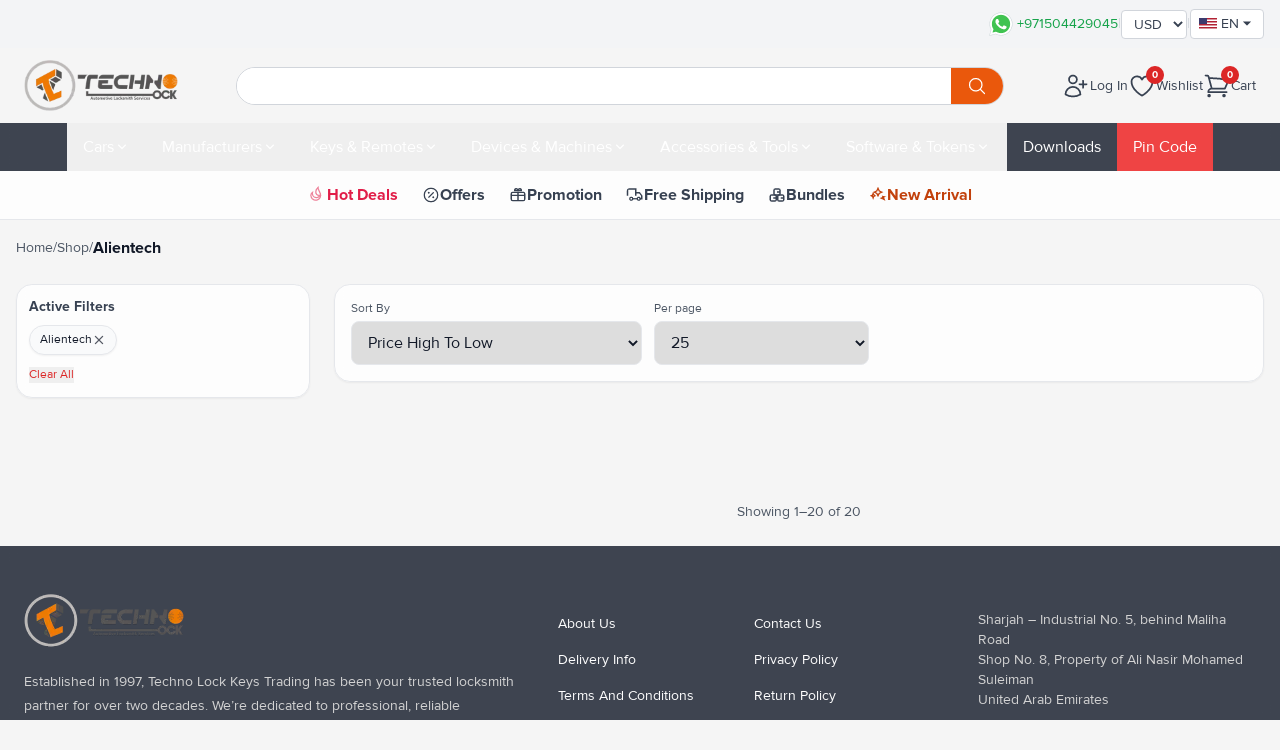

--- FILE ---
content_type: text/html;charset=utf-8
request_url: https://www.tlkeys.com/alientech
body_size: 13438
content:
<!DOCTYPE html><html  dir="ltr" lang="en"><head><meta charset="utf-8"><meta name="viewport" content="width=device-width, initial-scale=1"><title>Alientech</title><link rel="preconnect" href="https://www.google-analytics.com" crossorigin="anonymous"><link rel="preconnect" href="https://dev-srv.tlkeys.com" crossorigin="anonymous"><style>@supports not (overflow:clip){#page-wrap{overflow-x:hidden}}.pc-stage{overflow:hidden}canvas,img,svg,video{display:block;height:auto;max-width:100%}</style><style>.fade-enter-active,.fade-leave-active{transition:opacity .3s}.fade-enter-from,.fade-leave-to{opacity:0}.z-60{z-index:60}</style><style>.fade-enter-active[data-v-0e602109],.fade-leave-active[data-v-0e602109]{transition:opacity .12s ease}.fade-enter-from[data-v-0e602109],.fade-leave-to[data-v-0e602109]{opacity:0}mark[data-v-0e602109]{border-radius:2px;padding:0 2px}</style><style>.fade-scale-enter-active[data-v-136b23e8],.fade-scale-leave-active[data-v-136b23e8]{transition:opacity .15s ease,transform .15s ease}.fade-scale-enter-from[data-v-136b23e8],.fade-scale-leave-to[data-v-136b23e8]{opacity:0;transform:translateY(4px) scale(.98)}[v-cloak][data-v-136b23e8]{display:none}</style><style>.alert-enter-from[data-v-fcdfd7cb]{opacity:0;transform:translateY(-8px) scale(.98)}.alert-enter-to[data-v-fcdfd7cb]{opacity:1;transform:translateY(0) scale(1)}.alert-enter-active[data-v-fcdfd7cb]{transition:all .18s ease-out}.alert-leave-from[data-v-fcdfd7cb]{opacity:1;transform:translateY(0) scale(1)}.alert-leave-to[data-v-fcdfd7cb]{opacity:0;transform:translateY(-8px) scale(.98)}.alert-leave-active[data-v-fcdfd7cb]{transition:all .16s ease-in}@keyframes alert-progress-fcdfd7cb{0%{width:100%}to{width:0}}.animate-alert-progress[data-v-fcdfd7cb]{animation-fill-mode:forwards;animation-name:alert-progress-fcdfd7cb;animation-timing-function:linear}</style><style>.fade-enter-active[data-v-6901f69d],.fade-leave-active[data-v-6901f69d]{transition:opacity .25s}.fade-enter-from[data-v-6901f69d],.fade-leave-to[data-v-6901f69d]{opacity:0}.slide-up-enter-active[data-v-6901f69d],.slide-up-leave-active[data-v-6901f69d]{transition:transform .28s ease,opacity .2s ease}.slide-up-enter-from[data-v-6901f69d],.slide-up-leave-to[data-v-6901f69d]{opacity:0;transform:translateY(20px)}@media (prefers-reduced-motion:reduce){.fade-enter-active[data-v-6901f69d],.fade-leave-active[data-v-6901f69d],.slide-up-enter-active[data-v-6901f69d],.slide-up-leave-active[data-v-6901f69d]{transition:none!important}}.coupon-desktop-card[data-v-6901f69d]{background:#d32f2f;border-radius:12px;bottom:90px;box-shadow:0 8px 18px #00000040;color:#fff;display:flex;overflow:hidden;position:fixed;right:20px;width:260px;z-index:9999}.coupon-desktop-card .left-rail[data-v-6901f69d]{align-items:center;background:#b71c1c;border-right:2px dashed #fff;display:flex;font-size:11px;font-weight:700;justify-content:center;letter-spacing:1px;padding:12px 10px;text-transform:uppercase;writing-mode:vertical-rl}.coupon-desktop-card .content[data-v-6901f69d]{display:flex;flex:1;flex-direction:column;justify-content:center}.coupon-desktop-card .title[data-v-6901f69d]{font-size:12px;font-weight:600;line-height:1.4;margin:10px;text-align:center}.coupon-desktop-card .center[data-v-6901f69d]{align-items:center;display:flex;flex-direction:column;margin-bottom:8px}.coupon-desktop-card .code-label[data-v-6901f69d]{font-size:12px;margin-bottom:4px}.coupon-desktop-card .code-pill[data-v-6901f69d]{background:#4caf50;border-radius:20px;box-shadow:0 1px 4px #00000026;color:#fff;font-size:13px;font-weight:700;padding:5px 14px}.coupon-desktop-card .note[data-v-6901f69d]{color:#f5f5f5;font-size:11px;margin-top:6px;text-align:center}.coupon-desktop-card .close[data-v-6901f69d]{background:none;border:none;color:#fff;cursor:pointer;font-size:16px;line-height:1;position:absolute;right:8px;top:6px}.coupon-fab[data-v-6901f69d]{align-items:baseline;background:#111;border:none;border-radius:999px;box-shadow:0 6px 18px #0000004d;color:#fff;display:inline-flex;font-size:13px;font-weight:700;gap:6px;left:50%;opacity:.95;padding:8px 12px;position:fixed;transform:translate(-50%);z-index:10000}.coupon-fab .fab-off[data-v-6901f69d]{background:#4caf50;border-radius:999px;color:#fff;font-size:12px;line-height:1;padding:2px 8px}.coupon-fab[data-v-6901f69d]:active{transform:translate(-50%) translateY(1px)}.sheet-backdrop[data-v-6901f69d]{align-items:flex-end;background:#00000059;display:flex;inset:0;position:fixed;z-index:10000}.sheet[data-v-6901f69d]{background:#fff;border-top-left-radius:16px;border-top-right-radius:16px;box-shadow:0 -6px 24px #0003;padding-bottom:calc(10px + env(safe-area-inset-bottom));width:100%}.sheet-header[data-v-6901f69d]{align-items:center;display:flex;justify-content:space-between;padding:12px 14px 8px}.sheet-title[data-v-6901f69d]{color:#111;font-size:16px;font-weight:700;margin:0}.sheet-close[data-v-6901f69d]{background:none;border:none;color:#333;font-size:22px;line-height:1;padding:6px}.sheet-body[data-v-6901f69d]{padding:0 14px 10px;text-align:center}.sheet-line[data-v-6901f69d]{color:#333;font-size:14px;margin:0 0 8px}.code-big[data-v-6901f69d]{background:#111;border:0;border-radius:12px;color:#fff;display:inline-block;font-size:16px;font-weight:800;letter-spacing:.5px;padding:10px 16px}.sheet-note[data-v-6901f69d]{color:#666;font-size:12px;margin-top:8px}.sheet-footer[data-v-6901f69d]{padding:8px 14px 12px}.sheet-cta[data-v-6901f69d]{background:#4caf50;border:0;border-radius:12px;color:#fff;font-size:15px;font-weight:800;padding:10px 14px;width:100%}</style><style>footer[data-v-5ddfda47]:before{background:radial-gradient(1200px 50% at 50% 120%,hsla(0,0%,100%,.06),transparent 60%),linear-gradient(180deg,hsla(0,0%,100%,.03),transparent);content:"";inset:0;pointer-events:none;position:absolute}</style><style>.fade-enter-active[data-v-5ae02545],.fade-leave-active[data-v-5ae02545]{transition:opacity .15s ease}.fade-enter-from[data-v-5ae02545],.fade-leave-to[data-v-5ae02545]{opacity:0}</style><style>@media (max-width:340px){.custom-grid[data-v-ee4a3eb4]{grid-template-columns:repeat(1,minmax(0,1fr))!important}}[data-v-ee4a3eb4] .card-footer,[data-v-ee4a3eb4] .pc-footer,[data-v-ee4a3eb4] .product-actions{display:flex;flex-wrap:wrap;gap:.375rem}[data-v-ee4a3eb4] .pc-footer button,[data-v-ee4a3eb4] .product-actions button{flex:0 1 auto;min-width:0}</style><link rel="stylesheet" href="/_nuxt/style._VJ6Q46e.css" crossorigin><link rel="modulepreload" as="script" crossorigin href="/_nuxt/BB_ByyKQ.js"><link rel="modulepreload" as="script" crossorigin href="/_nuxt/DGYwLEkB.js"><link rel="modulepreload" as="script" crossorigin href="/_nuxt/CNu4Sb3A.js"><link rel="modulepreload" as="script" crossorigin href="/_nuxt/x_rD_Ya3.js"><link rel="modulepreload" as="script" crossorigin href="/_nuxt/BnvQC-nm.js"><link rel="modulepreload" as="script" crossorigin href="/_nuxt/MN7x6WT_.js"><link rel="modulepreload" as="script" crossorigin href="/_nuxt/C8ln5C2D.js"><link rel="modulepreload" as="script" crossorigin href="/_nuxt/BVy0TnbK.js"><link rel="modulepreload" as="script" crossorigin href="/_nuxt/B0bPdP4O.js"><link rel="modulepreload" as="script" crossorigin href="/_nuxt/BWsMIh6Y.js"><link rel="modulepreload" as="script" crossorigin href="/_nuxt/CK0-nxui.js"><link rel="modulepreload" as="script" crossorigin href="/_nuxt/CPlBmMgE.js"><link rel="modulepreload" as="script" crossorigin href="/_nuxt/BzQhimhv.js"><link rel="modulepreload" as="script" crossorigin href="/_nuxt/DZUbjz-L.js"><link rel="preload" as="fetch" fetchpriority="low" crossorigin="anonymous" href="/_nuxt/builds/meta/2e5f887e-1ce6-4337-921b-94805b3a6ab0.json"><link rel="dns-prefetch" href="//fonts.gstatic.com"><meta name="theme-color" content="#ffffff"><meta name="msapplication-TileColor" content="#ffffff"><meta name="format-detection" content="telephone=no"><meta property="og:image" content="https://www.tlkeys.com/images/og-image.jpg"><meta name="twitter:image" content="https://www.tlkeys.com/images/og-image.jpg"><link rel="icon" type="image/x-icon" href="/favicon.ico"><link rel="icon" type="image/png" sizes="32x32" href="/icons/favicon-32x32.png"><link rel="icon" type="image/png" sizes="16x16" href="/icons/favicon-16x16.png"><link rel="apple-touch-icon" sizes="180x180" href="/apple-touch-icon.png"><script type="application/ld+json" data-hid="ld-org">{"@context":"https://schema.org","@type":"Organization","@id":"https://www.tlkeys.com","name":"tlkeys","url":"https://www.tlkeys.com","logo":"https://www.tlkeys.com/images/logo/techno-lock-desktop-logo.webp"}</script><script type="application/ld+json" data-hid="ld-website">{"@context":"https://schema.org","@type":"WebSite","name":"tlkeys","url":"https://www.tlkeys.com","publisher":{"@id":"https://www.tlkeys.com"},"inLanguage":["en","ar","es","fr","ru","de","pt","it","tr"],"potentialAction":{"@type":"SearchAction","target":"https://www.tlkeys.com/shop?q={search_term_string}","query-input":"required name=search_term_string"}}</script><script type="application/ld+json" data-hid="ld-local">{"@context":"https://schema.org","@type":"AutoPartsStore","@id":"https://www.tlkeys.com","url":"https://www.tlkeys.com","name":"Techno Lock Keys","image":"https://www.tlkeys.com/images/logo/techno-lock-desktop-logo.webp","logo":"https://www.tlkeys.com/images/logo/techno-lock-desktop-logo.webp","parentOrganization":{"@id":"https://www.tlkeys.com"},"priceRange":"$$","currenciesAccepted":"USD, EUR, TRY, AED, GBP","areaServed":"Worldwide","telephone":"+971504429045","email":"info@tlkeys.com","address":"Sharjah – Industrial No. 5, behind Maliha Road Shop No. 8, Property of Ali Nasir Mohamed Suleiman United Arab Emirates","openingHoursSpecification":[{"@type":"OpeningHoursSpecification","dayOfWeek":["Monday","Tuesday","Wednesday","Thursday","Friday","Saturday","Sunday"],"opens":"09:00","closes":"18:00"}],"sameAs":["https://www.facebook.com/technolockkeystrade","https://www.instagram.com/technolock","https://www.youtube.com/@technolock","https://www.tiktok.com/@technolockkeys"]}</script><noscript><iframe src="https://www.googletagmanager.com/ns.html?id=GTM-PWSSMVC7" height="0" width="0" style="display:none;visibility:hidden"></iframe></noscript><link rel="alternate" hreflang="en" href="https://www.tlkeys.com/alientech"><link rel="alternate" hreflang="ar" href="https://www.tlkeys.com/ar/alientech"><link rel="alternate" hreflang="es" href="https://www.tlkeys.com/es/alientech"><link rel="alternate" hreflang="fr" href="https://www.tlkeys.com/fr/alientech"><link rel="alternate" hreflang="ru" href="https://www.tlkeys.com/ru/alientech"><link rel="alternate" hreflang="de" href="https://www.tlkeys.com/de/alientech"><link rel="alternate" hreflang="tr" href="https://www.tlkeys.com/tr/alientech"><link rel="alternate" hreflang="pt" href="https://www.tlkeys.com/pt/alientech"><link rel="alternate" hreflang="it" href="https://www.tlkeys.com/it/alientech"><link rel="alternate" hreflang="x-default" href="https://www.tlkeys.com/alientech"><link rel="manifest" href="/manifest.webmanifest"><meta name="description" content="Alientech"><meta property="og:title" content="Alientech"><meta property="og:description" content="Alientech"><meta property="og:type" content="website"><meta property="og:url" content="https://www.tlkeys.com/alientech"><meta property="og:site_name" content="Techno Lock Keys Trading"><meta name="twitter:card" content="summary_large_image"><link rel="canonical" href="https://www.tlkeys.com/alientech"><meta name="robots" content="index,follow"><meta http-equiv="X-Robots-Tag" content="index, follow"><meta property="og:locale" content="en"><meta property="og:locale:alternate" content="ar"><meta property="og:locale:alternate" content="es"><meta property="og:locale:alternate" content="fr"><meta property="og:locale:alternate" content="ru"><meta property="og:locale:alternate" content="de"><meta property="og:locale:alternate" content="tr"><meta property="og:locale:alternate" content="pt"><meta property="og:locale:alternate" content="it"><script type="application/ld+json" data-hid="ld-breadcrumbs">{"@context":"https://schema.org","@type":"BreadcrumbList","itemListElement":[{"@type":"ListItem","position":1,"name":"Home","item":"https://www.tlkeys.com/"},{"@type":"ListItem","position":2,"name":"Shop","item":"https://www.tlkeys.com/shop"},{"@type":"ListItem","position":3,"name":"Alientech"}]}</script><script type="module" src="/_nuxt/BB_ByyKQ.js" crossorigin></script></head><body><div id="__nuxt"><div class="flex flex-col min-h-screen"><!--[--><header><div class="header-topbar bg-gray-100 text-sm py-2"><div class="container mx-auto flex justify-between items-center px-4"><div class="flex items-center h-5 overflow-hidden"><span class="text-gray-700 font-medium transition-opacity duration-500"></span></div><div class="flex items-center text-sm text-gray-700 gap-3"><a href="https://wa.me/971504429045" target="_blank" rel="noopener" class="flex items-center gap-1.5 text-green-600 hover:text-green-700" aria-label="WhatsApp us"><svg id="WhatsApp_32" width="32" height="32" viewBox="0 0 32 32" xmlns="http://www.w3.org/2000/svg" xmlns:xlink="http://www.w3.org/1999/xlink"><rect width="32" height="32" stroke="none" fill="#000000" opacity="0"></rect><g transform="matrix(0.58 0 0 0.58 16 16)"><g style=""><g transform="matrix(1 0 0 1 -0.07 0.15)"><path style="stroke:none;stroke-width:1;stroke-dasharray:none;stroke-linecap:butt;stroke-dashoffset:0;stroke-linejoin:miter;stroke-miterlimit:4;fill:rgb(255,255,255);fill-rule:nonzero;opacity:1;" transform=" translate(-23.93, -24.15)" d="M 4.868 43.303 L 7.562 33.467999999999996 C 5.9 30.59 5.026 27.324 5.027 23.979 C 5.032 13.514 13.548 5 24.014 5 C 29.093 5.002 33.859 6.979 37.444 10.565999999999999 C 41.028000000000006 14.154 43.002 18.921999999999997 43 23.994 C 42.996 34.459 34.478 42.974000000000004 24.014 42.974000000000004 C 24.012999999999998 42.974000000000004 24.014 42.974000000000004 24.014 42.974000000000004 L 24.006 42.974000000000004 C 20.829 42.973000000000006 17.706 42.176 14.933 40.663000000000004 L 4.868 43.303 z" stroke-linecap="round"></path></g><g transform="matrix(1 0 0 1 -0.07 0.15)"><path style="stroke:none;stroke-width:1;stroke-dasharray:none;stroke-linecap:butt;stroke-dashoffset:0;stroke-linejoin:miter;stroke-miterlimit:4;fill:rgb(255,255,255);fill-rule:nonzero;opacity:1;" transform=" translate(-23.93, -24.15)" d="M 4.868 43.803 C 4.736000000000001 43.803 4.6080000000000005 43.751 4.513 43.654999999999994 C 4.388 43.52799999999999 4.3389999999999995 43.342999999999996 4.386 43.172 L 7.025 33.536 C 5.389 30.630000000000003 4.526 27.330000000000002 4.5280000000000005 23.980000000000004 C 4.532 13.238 13.273 4.5 24.014 4.5 C 29.224 4.502 34.119 6.531000000000001 37.798 10.213000000000001 C 41.477000000000004 13.896 43.502 18.79 43.5 23.994 C 43.496 34.735 34.754 43.474000000000004 24.014 43.474000000000004 C 20.825 43.473000000000006 17.669999999999998 42.68600000000001 14.87 41.197 L 4.994999999999999 43.786 C 4.953 43.798 4.911 43.803 4.868 43.803 z" stroke-linecap="round"></path></g><g transform="matrix(1 0 0 1 -0.07 0.15)"><path style="stroke:none;stroke-width:1;stroke-dasharray:none;stroke-linecap:butt;stroke-dashoffset:0;stroke-linejoin:miter;stroke-miterlimit:4;fill:rgb(207,216,220);fill-rule:nonzero;opacity:1;" transform=" translate(-23.93, -24.15)" d="M 24.014 5 C 29.093 5.002 33.859 6.979 37.444 10.565999999999999 C 41.028000000000006 14.154 43.002 18.921999999999997 43 23.994 C 42.996 34.459 34.478 42.974000000000004 24.014 42.974000000000004 L 24.006 42.974000000000004 C 20.829 42.973000000000006 17.706 42.176 14.933 40.663000000000004 L 4.868 43.303 L 7.562 33.467999999999996 C 5.9 30.59 5.026 27.324 5.027 23.979 C 5.032 13.514 13.548 5 24.014 5 M 24.014 42.974 C 24.014 42.974 24.014 42.974 24.014 42.974 C 24.014 42.974 24.014 42.974 24.014 42.974 M 24.014 42.974 C 24.014 42.974 24.014 42.974 24.014 42.974 C 24.014 42.974 24.014 42.974 24.014 42.974 M 24.014 4 C 24.014 4 24.014 4 24.014 4 C 12.998 4 4.032 12.962 4.027 23.979 C 4.026 27.346 4.876 30.663999999999998 6.4879999999999995 33.601 L 3.9029999999999996 43.04 C 3.8089999999999997 43.385 3.9049999999999994 43.753 4.157 44.007 C 4.347 44.199 4.604 44.303999999999995 4.868 44.303999999999995 C 4.953 44.303999999999995 5.038 44.29299999999999 5.122 44.270999999999994 L 14.809 41.730999999999995 C 17.637 43.199 20.807 43.974 24.006 43.974999999999994 C 35.03 43.974999999999994 43.995999999999995 35.01199999999999 44.001000000000005 23.994999999999994 C 44.00300000000001 18.65599999999999 41.926 13.635999999999994 38.153000000000006 9.859999999999994 C 34.378 6.083 29.357 4.002 24.014 4 L 24.014 4 z" stroke-linecap="round"></path></g><g transform="matrix(1 0 0 1 0.01 -0.01)"><path style="stroke:none;stroke-width:1;stroke-dasharray:none;stroke-linecap:butt;stroke-dashoffset:0;stroke-linejoin:miter;stroke-miterlimit:4;fill:rgb(64,195,81);fill-rule:nonzero;opacity:1;" transform=" translate(-24.01, -23.99)" d="M 35.176 12.832 C 32.196000000000005 9.850000000000001 28.235000000000003 8.207 24.019000000000002 8.206 C 15.315000000000001 8.206 8.236000000000002 15.282 8.232000000000001 23.979999999999997 C 8.231000000000002 26.961 9.065000000000001 29.862999999999996 10.645000000000001 32.376 L 11.021 32.973 L 9.426 38.794 L 15.399000000000001 37.227999999999994 L 15.976 37.56999999999999 C 18.398 39.007999999999996 21.176000000000002 39.767999999999994 24.008000000000003 39.76899999999999 L 24.014000000000003 39.76899999999999 C 32.712 39.76899999999999 39.791000000000004 32.69199999999999 39.794000000000004 23.99299999999999 C 39.795 19.778 38.156 15.814 35.176 12.832 z" stroke-linecap="round"></path></g><g transform="matrix(1 0 0 1 0.01 0.16)"><path style="stroke:none;stroke-width:1;stroke-dasharray:none;stroke-linecap:butt;stroke-dashoffset:0;stroke-linejoin:miter;stroke-miterlimit:4;fill:rgb(255,255,255);fill-rule:evenodd;opacity:1;" transform=" translate(-24.01, -24.16)" d="M 19.268 16.045 C 18.913 15.255000000000003 18.539 15.239 18.2 15.225000000000001 C 17.923 15.213000000000001 17.607 15.214000000000002 17.291 15.214000000000002 C 16.975 15.214000000000002 16.461000000000002 15.333000000000002 16.026 15.808000000000002 C 15.591 16.283 14.365 17.430000000000003 14.365 19.764000000000003 C 14.365 22.098000000000003 16.065 24.354000000000003 16.302 24.67 C 16.538999999999998 24.986 19.584 29.929000000000002 24.406 31.831000000000003 C 28.412999999999997 33.411 29.229 33.097 30.098999999999997 33.018 C 30.968999999999998 32.939 32.906 31.871000000000002 33.300999999999995 30.763 C 33.696 29.655 33.696 28.706000000000003 33.577999999999996 28.508000000000003 C 33.458999999999996 28.310000000000002 33.142999999999994 28.192000000000004 32.669 27.954000000000004 C 32.195 27.716000000000005 29.862 26.569000000000003 29.426999999999996 26.411000000000005 C 28.991999999999997 26.253000000000004 28.675999999999995 26.174000000000007 28.358999999999995 26.649000000000004 C 28.042999999999996 27.123000000000005 27.133999999999993 28.192000000000004 26.856999999999996 28.508000000000003 C 26.579999999999995 28.825000000000003 26.302999999999997 28.865000000000002 25.828999999999997 28.627000000000002 C 25.354999999999997 28.389000000000003 23.826999999999998 27.889000000000003 22.013999999999996 26.273000000000003 C 20.603999999999996 25.016000000000002 19.651999999999994 23.463000000000005 19.374999999999996 22.988000000000003 C 19.097999999999995 22.514000000000003 19.344999999999995 22.257 19.582999999999995 22.020000000000003 C 19.795999999999996 21.807000000000002 20.056999999999995 21.466000000000005 20.294999999999995 21.189000000000004 C 20.531999999999993 20.912000000000003 20.610999999999994 20.714000000000002 20.768999999999995 20.398000000000003 C 20.926999999999996 20.081000000000003 20.847999999999995 19.804000000000002 20.728999999999996 19.567000000000004 C 20.612 19.329 19.69 16.983 19.268 16.045 z" stroke-linecap="round"></path></g></g></g></svg><span class="font-medium">+971504429045</span></a><span class="text-gray-300">|</span><select class="border border-gray-300 rounded px-2 py-1 bg-white text-sm focus:outline-none"><!--[--><option value="USD" selected>USD</option><option value="EUR">EUR</option><option value="TRY">TRY</option><option value="AED">AED</option><option value="GBP">GBP</option><!--]--></select><span class="text-gray-300">|</span><div class="relative"><button class="flex items-center gap-2 border border-gray-300 rounded px-2 py-1 bg-white hover:bg-gray-50" aria-haspopup="listbox" aria-expanded="false"><span class="inline-flex items-center"><span class="mr-1"><svg width="18" height="12" viewBox="0 0 36 24"><rect width="36" height="24" fill="#b22234"/><g fill="#fff"><rect y="3" width="36" height="3"/><rect y="9" width="36" height="3"/><rect y="15" width="36" height="3"/><rect y="21" width="36" height="3"/></g><rect width="16" height="12" fill="#3c3b6e"/></svg></span><span class="font-medium uppercase">en</span></span><svg viewBox="0 0 20 20" width="16" height="16" aria-hidden="true"><path d="M5 7l5 5 5-5H5z" fill="currentColor"></path></svg></button><!----></div></div></div></div><div class="bg py-3" data-v-0e602109><div class="mx-auto px-6 max-w-screen-xl flex items-center justify-between gap-6 relative" data-v-0e602109><a href="/" class="website-logo flex items-center justify-center" data-v-0e602109><img onerror="this.setAttribute(&#39;data-error&#39;, 1)" width="230" alt="Logo" data-nuxt-img srcset="/_ipx/w_230/images/logo/techno-lock-desktop-logo.webp 1x, /_ipx/w_460/images/logo/techno-lock-desktop-logo.webp 2x" class="h-full object-contain" src="/_ipx/w_230/images/logo/techno-lock-desktop-logo.webp" data-v-0e602109></a><div class="relative flex-1 max-w-3xl" data-v-0e602109><div class="flex rounded-full overflow-hidden bg-white border border-gray-300 focus-within:ring-2 focus-within:ring-emerald-400" data-v-0e602109><input value="" type="text" class="flex-1 px-4 py-2 text-sm focus:outline-none" placeholder="" autocomplete="new-password" data-v-0e602109><button class="px-4 flex items-center justify-center bg-orange-600 text-white" data-v-0e602109><svg xmlns="http://www.w3.org/2000/svg" fill="none" viewBox="0 0 24 24" stroke-width="1.5" stroke="currentColor" aria-hidden="true" data-slot="icon" class="w-5 h-5" data-v-0e602109><path stroke-linecap="round" stroke-linejoin="round" d="m21 21-5.197-5.197m0 0A7.5 7.5 0 1 0 5.196 5.196a7.5 7.5 0 0 0 10.607 10.607Z"></path></svg></button></div><!----></div><div class="flex items-center gap-6 text-sm text-gray-700" data-v-0e602109><a href="/auth/login-register" class="flex items-center gap-1" data-v-0e602109><svg xmlns="http://www.w3.org/2000/svg" fill="none" viewBox="0 0 24 24" stroke-width="1.5" stroke="currentColor" aria-hidden="true" data-slot="icon" class="w-7 h-7" data-v-0e602109><path stroke-linecap="round" stroke-linejoin="round" d="M18 7.5v3m0 0v3m0-3h3m-3 0h-3m-2.25-4.125a3.375 3.375 0 1 1-6.75 0 3.375 3.375 0 0 1 6.75 0ZM3 19.235v-.11a6.375 6.375 0 0 1 12.75 0v.109A12.318 12.318 0 0 1 9.374 21c-2.331 0-4.512-.645-6.374-1.766Z"></path></svg><span data-v-0e602109>Log In</span></a><a href="/wishlist" class="relative flex items-center gap-2" data-v-0e602109><span class="relative" data-v-0e602109><svg xmlns="http://www.w3.org/2000/svg" fill="none" viewBox="0 0 24 24" stroke-width="1.5" stroke="currentColor" aria-hidden="true" data-slot="icon" class="w-7 h-7" data-v-0e602109><path stroke-linecap="round" stroke-linejoin="round" d="M21 8.25c0-2.485-2.099-4.5-4.688-4.5-1.935 0-3.597 1.126-4.312 2.733-.715-1.607-2.377-2.733-4.313-2.733C5.1 3.75 3 5.765 3 8.25c0 7.22 9 12 9 12s9-4.78 9-12Z"></path></svg><span class="absolute -top-1.5 -right-2 min-w-[18px] h-[18px] px-1 rounded-full bg-red-600 text-white text-[10px] leading-[18px] text-center font-bold" aria-label="Wishlist items count" data-v-0e602109>0</span></span><span class="hidden sm:inline" data-v-0e602109>Wishlist</span></a><a href="/cart" class="relative flex items-center gap-2" data-v-0e602109><span class="relative" data-v-0e602109><svg xmlns="http://www.w3.org/2000/svg" fill="none" viewBox="0 0 24 24" stroke-width="1.5" stroke="currentColor" aria-hidden="true" data-slot="icon" class="w-7 h-7" data-v-0e602109><path stroke-linecap="round" stroke-linejoin="round" d="M2.25 3h1.386c.51 0 .955.343 1.087.835l.383 1.437M7.5 14.25a3 3 0 0 0-3 3h15.75m-12.75-3h11.218c1.121-2.3 2.1-4.684 2.924-7.138a60.114 60.114 0 0 0-16.536-1.84M7.5 14.25 5.106 5.272M6 20.25a.75.75 0 1 1-1.5 0 .75.75 0 0 1 1.5 0Zm12.75 0a.75.75 0 1 1-1.5 0 .75.75 0 0 1 1.5 0Z"></path></svg><span class="absolute -top-1.5 -right-2 min-w-[18px] h-[18px] px-1 rounded-full bg-red-600 text-white text-[10px] leading-[18px] text-center font-bold" aria-label="Cart items count" data-v-0e602109>0</span></span><span class="hidden sm:inline" data-v-0e602109>Cart</span></a></div></div></div></header><nav class="header-main-nav sticky top-0 z-50 bg-gray-900/95 text-white backdrop-blur supports-[backdrop-filter]:bg-gray-900/80" data-v-136b23e8><div class="container mx-auto relative" data-v-136b23e8><div class="flex items-center gap-2 justify-center" data-v-136b23e8><button type="button" class="text-white px-4 py-3 hover:bg-gray-800 flex items-center gap-2" aria-expanded="false" data-v-136b23e8>Cars <svg class="w-4 h-4 transition-transform" viewBox="0 0 20 20" fill="currentColor" data-v-136b23e8><path fill-rule="evenodd" d="M5.23 7.21a.75.75 0 011.06.02L10 10.94l3.71-3.71a.75.75 0 111.06 1.06l-4.24 4.24a.75.75 0 01-1.06 0L5.21 8.29a.75.75 0 01.02-1.08z" clip-rule="evenodd" data-v-136b23e8></path></svg></button><button type="button" class="text-white px-4 py-3 hover:bg-gray-800 flex items-center gap-2" aria-expanded="false" data-v-136b23e8>Manufacturers <svg class="w-4 h-4 transition-transform" viewBox="0 0 20 20" fill="currentColor" data-v-136b23e8><path fill-rule="evenodd" d="M5.23 7.21a.75.75 0 011.06.02L10 10.94l3.71-3.71a.75.75 0 111.06 1.06l-4.24 4.24a.75.75 0 01-1.06 0L5.21 8.29a.75.75 0 01.02-1.08z" clip-rule="evenodd" data-v-136b23e8></path></svg></button><button type="button" class="text-white px-4 py-3 hover:bg-gray-800 flex items-center gap-2" aria-expanded="false" data-v-136b23e8>Keys &amp; Remotes <svg class="w-4 h-4 transition-transform" viewBox="0 0 20 20" fill="currentColor" data-v-136b23e8><path fill-rule="evenodd" d="M5.23 7.21a.75.75 0 011.06.02L10 10.94l3.71-3.71a.75.75 0 111.06 1.06l-4.24 4.24a.75.75 0 01-1.06 0L5.21 8.29a.75.75 0 01.02-1.08z" clip-rule="evenodd" data-v-136b23e8></path></svg></button><button type="button" class="text-white px-4 py-3 hover:bg-gray-800 flex items-center gap-2" aria-expanded="false" data-v-136b23e8>Devices &amp; Machines <svg class="w-4 h-4 transition-transform" viewBox="0 0 20 20" fill="currentColor" data-v-136b23e8><path fill-rule="evenodd" d="M5.23 7.21a.75.75 0 011.06.02L10 10.94l3.71-3.71a.75.75 0 111.06 1.06l-4.24 4.24a.75.75 0 01-1.06 0L5.21 8.29a.75.75 0 01.02-1.08z" clip-rule="evenodd" data-v-136b23e8></path></svg></button><button type="button" class="text-white px-4 py-3 hover:bg-gray-800 flex items-center gap-2" aria-expanded="false" data-v-136b23e8>Accessories &amp; Tools <svg class="w-4 h-4 transition-transform" viewBox="0 0 20 20" fill="currentColor" data-v-136b23e8><path fill-rule="evenodd" d="M5.23 7.21a.75.75 0 011.06.02L10 10.94l3.71-3.71a.75.75 0 111.06 1.06l-4.24 4.24a.75.75 0 01-1.06 0L5.21 8.29a.75.75 0 01.02-1.08z" clip-rule="evenodd" data-v-136b23e8></path></svg></button><button type="button" class="text-white px-4 py-3 hover:bg-gray-800 flex items-center gap-2" aria-expanded="false" data-v-136b23e8>Software &amp; Tokens <svg class="w-4 h-4 transition-transform" viewBox="0 0 20 20" fill="currentColor" data-v-136b23e8><path fill-rule="evenodd" d="M5.23 7.21a.75.75 0 011.06.02L10 10.94l3.71-3.71a.75.75 0 111.06 1.06l-4.24 4.24a.75.75 0 01-1.06 0L5.21 8.29a.75.75 0 01.02-1.08z" clip-rule="evenodd" data-v-136b23e8></path></svg></button><a href="/downloads" class="px-4 py-3 hover:bg-gray-800 flex items-center gap-2 text-white" data-v-136b23e8>Downloads</a><a href="/pin-code" class="px-4 py-3 bg-red-500 hover:bg-gray-800 flex items-center gap-2 text-white" data-v-136b23e8>Pin Code</a></div><!----><!----><!----><!----><!----><!----></div></nav><nav class="sticky z-40 border-b border-gray-200 text-gray-900 supports-[backdrop-filter]:bg-white/80 backdrop-blur-sm overflow-x-hidden bg-white/70" style="top:var(--main-nav-h, 56px);"><div class="container mx-auto px-3"><ul class="flex items-center justify-center gap-4 md:gap-6 py-1.5"><!--[--><li><a href="/shop?lowest-price-guaranteed=" class="group relative inline-flex items-center gap-2 px-3 py-1.5 rounded-md text-[15px] md:text-[16px] font-semibold transition-colors focus:outline-none focus-visible:ring-2 focus-visible:ring-orange-400 text-rose-600 hover:text-rose-800"><svg fill="none" viewBox="0 0 24 24" stroke-width="1.7" stroke="currentColor" class="w-[18px] h-[18px] shrink-0 animate-pulse" aria-hidden="true"><path d="M12 2c0 0-3 2.5-3 6 0 2.5 2 4.5 4 4.5 1 0 1.5-.5 1.5-1 0 2.5-2.5 4-4.5 4-3 0-5.5-2.5-5.5-5.5 0-.5.05-1 .15-1.5-1.3.8-2.15 2.3-2.15 4 0 3.5 3 6.5 6.5 6.5s6.5-3 6.5-6.5c0-4-3.5-7-3.5-10.5z"></path></svg><span class="whitespace-nowrap">Hot Deals</span><span class="pointer-events-none absolute left-2 right-2 bottom-0 h-[2px] rounded-full transition-opacity duration-200 opacity-0 group-hover:opacity-60 bg-rose-500" aria-hidden="true"></span></a></li><li><a href="/shop?offers=" class="group relative inline-flex items-center gap-2 px-3 py-1.5 rounded-md text-[15px] md:text-[16px] font-semibold transition-colors focus:outline-none focus-visible:ring-2 focus-visible:ring-orange-400 text-gray-700 hover:text-gray-900"><svg fill="none" viewBox="0 0 24 24" stroke-width="1.7" stroke="currentColor" class="w-[18px] h-[18px] shrink-0" aria-hidden="true"><circle cx="12" cy="12" r="9"></circle><path d="M8.5 15.5l7-7"></path><circle cx="9" cy="9" r="1.25" fill="currentColor" stroke="none"></circle><circle cx="15" cy="15" r="1.25" fill="currentColor" stroke="none"></circle></svg><span class="whitespace-nowrap">Offers</span><span class="pointer-events-none absolute left-2 right-2 bottom-0 h-[2px] rounded-full transition-opacity duration-200 opacity-0 group-hover:opacity-60 bg-orange-500" aria-hidden="true"></span></a></li><li><a href="/shop?promotion=" class="group relative inline-flex items-center gap-2 px-3 py-1.5 rounded-md text-[15px] md:text-[16px] font-semibold transition-colors focus:outline-none focus-visible:ring-2 focus-visible:ring-orange-400 text-gray-700 hover:text-gray-900"><svg fill="none" viewBox="0 0 24 24" stroke-width="1.7" stroke="currentColor" class="w-[18px] h-[18px] shrink-0" aria-hidden="true"><rect x="3" y="8.5" width="18" height="11" rx="2"></rect><path d="M12 8.5v11M3 12.5h18"></path><path d="M7.5 6c0-1.38 1.12-2.5 2.5-2.5S12 6 12 6s-2.5 0-4.5 0z"></path><path d="M16.5 6c0-1.38-1.12-2.5-2.5-2.5S12 6 12 6s2.5 0 4.5 0z"></path></svg><span class="whitespace-nowrap">Promotion</span><span class="pointer-events-none absolute left-2 right-2 bottom-0 h-[2px] rounded-full transition-opacity duration-200 opacity-0 group-hover:opacity-60 bg-orange-500" aria-hidden="true"></span></a></li><li><a href="/shop?free-shipping=" class="group relative inline-flex items-center gap-2 px-3 py-1.5 rounded-md text-[15px] md:text-[16px] font-semibold transition-colors focus:outline-none focus-visible:ring-2 focus-visible:ring-orange-400 text-gray-700 hover:text-gray-900"><svg fill="none" viewBox="0 0 24 24" stroke-width="1.7" stroke="currentColor" class="w-[18px] h-[18px] shrink-0" aria-hidden="true"><path d="M2 13V6a2 2 0 0 1 2-2h9v9"></path><path d="M13 9h5l3 4v4h-3"></path><circle cx="7" cy="17" r="2"></circle><circle cx="17" cy="17" r="2"></circle><path d="M9 17h6"></path></svg><span class="whitespace-nowrap">Free Shipping</span><span class="pointer-events-none absolute left-2 right-2 bottom-0 h-[2px] rounded-full transition-opacity duration-200 opacity-0 group-hover:opacity-60 bg-orange-500" aria-hidden="true"></span></a></li><li><a href="/shop?bundled=" class="group relative inline-flex items-center gap-2 px-3 py-1.5 rounded-md text-[15px] md:text-[16px] font-semibold transition-colors focus:outline-none focus-visible:ring-2 focus-visible:ring-orange-400 text-gray-700 hover:text-gray-900"><svg fill="none" viewBox="0 0 24 24" stroke-width="1.7" stroke="currentColor" class="w-[18px] h-[18px] shrink-0" aria-hidden="true"><rect x="3" y="12" width="8" height="8" rx="1.5"></rect><rect x="13" y="12" width="8" height="8" rx="1.5"></rect><rect x="8" y="4" width="8" height="8" rx="1.5"></rect><path d="M11 16h-4M21 16h-4M16 8h-4"></path></svg><span class="whitespace-nowrap">Bundles</span><span class="pointer-events-none absolute left-2 right-2 bottom-0 h-[2px] rounded-full transition-opacity duration-200 opacity-0 group-hover:opacity-60 bg-orange-500" aria-hidden="true"></span></a></li><li><a href="/shop?new-arrival=&amp;sort=newest&amp;per_page=25" class="group relative inline-flex items-center gap-2 px-3 py-1.5 rounded-md text-[15px] md:text-[16px] font-semibold transition-colors focus:outline-none focus-visible:ring-2 focus-visible:ring-orange-400 text-orange-700 hover:text-orange-800"><svg fill="none" viewBox="0 0 24 24" stroke-width="1.7" stroke="currentColor" class="w-[18px] h-[18px] shrink-0" aria-hidden="true"><path d="M12 3l1.6 3.6L17 8.2l-3.4 1.6L12 13l-1.6-3.2L7 8.2l3.4-1.6L12 3z"></path><path d="M18.5 14l.9 2 .9 2-2-.9-2-.9 2-.9 2-.9z"></path><path d="M5.5 10l.8 1.6L8 13l-1.7.8L5.5 16 4.7 13.8 3 13l1.7-.8L5.5 10z"></path></svg><span class="whitespace-nowrap">New Arrival</span><span class="pointer-events-none absolute left-2 right-2 bottom-0 h-[2px] rounded-full transition-opacity duration-200 opacity-0 group-hover:opacity-60 bg-orange-500" aria-hidden="true"></span></a></li><!--]--></ul></div></nav><!--]--><main class="flex-1"><!--[--><div class="nuxt-loading-indicator" style="position:fixed;top:0;right:0;left:0;pointer-events:none;width:auto;height:10px;opacity:0;background:orange;background-size:Infinity% auto;transform:scaleX(0%);transform-origin:left;transition:transform 0.1s, height 0.4s, opacity 0.4s;z-index:999999;"></div><div id="page-wrap" class="min-h-dvh overflow-x-clip"><!----><div class="container mx-auto px-4 py-6 grid grid-cols-12 gap-6" data-v-5ae02545><nav aria-label="Breadcrumb" class="col-span-12 -mt-2" data-v-5ae02545><ol class="flex items-center gap-2 text-sm text-gray-600"><!--[--><li class="flex items-center gap-2"><!--[--><a href="/" class="hover:underline">Home</a><span>/</span><!--]--></li><li class="flex items-center gap-2"><!--[--><a href="/shop" class="hover:underline">Shop</a><span>/</span><!--]--></li><li class="flex items-center gap-2"><h1 class="text-base font-semibold text-gray-900">Alientech</h1></li><!--]--></ol></nav><div data-nosnippet class="min-[993px]:hidden col-span-12" data-v-5ae02545><div class="flex items-center justify-between mb-2" data-v-5ae02545><div class="text-sm text-gray-600" data-v-5ae02545><span data-v-5ae02545>20</span> products</div><button class="text-xs text-red-600 border border-red-200 rounded-lg px-2 py-1 hover:bg-red-50" data-v-5ae02545>Clear All</button></div><div class="flex flex-wrap gap-2 mb-3" data-v-5ae02545><!--[--><button class="inline-flex items-center gap-1 rounded-full border px-2.5 py-1.5 text-xs bg-gray-50 hover:bg-gray-100 shadow-sm"><span class="font-medium line-clamp-1 max-w-[10rem]">Alientech</span><svg class="w-3.5 h-3.5 opacity-70" viewBox="0 0 20 20" fill="currentColor"><path fill-rule="evenodd" d="M10 8.586l4.95-4.95 1.414 1.414L11.414 10l4.95 4.95-1.414 1.414L10 11.414l-4.95 4.95-1.414-1.414L8.586 10l-4.95-4.95L5.05 3.636 10 8.586z" clip-rule="evenodd"></path></svg></button><!--]--></div><div class="flex flex-wrap gap-2" data-v-5ae02545><button class="px-3 py-1.5 rounded-full border border-orange-300 text-orange-700 text-sm bg-orange-50" data-v-5ae02545>Categories</button><button class="px-3 py-1.5 rounded-full border border-orange-300 text-orange-700 text-sm bg-orange-50" data-v-5ae02545>Manufacturers</button><!----><!----><!--[--><!--]--></div></div><aside data-nosnippet class="min-[993px]:order-1 hidden min-[993px]:block col-span-12 min-[993px]:col-span-3" data-v-5ae02545><div class="space-y-4" data-v-5ae02545><div class="rounded-2xl border bg-white/80 backdrop-blur p-3 shadow-sm" data-v-5ae02545><div class="mb-2 text-sm font-semibold text-gray-700" data-v-5ae02545>Active Filters</div><div class="flex flex-wrap gap-2" data-v-5ae02545><!--[--><button class="inline-flex items-center gap-1 rounded-full border px-2.5 py-1.5 text-xs bg-gray-50 hover:bg-gray-100 shadow-sm"><span class="font-medium line-clamp-1 max-w-[10rem]">Alientech</span><svg class="w-3.5 h-3.5 opacity-70" viewBox="0 0 20 20" fill="currentColor"><path fill-rule="evenodd" d="M10 8.586l4.95-4.95 1.414 1.414L11.414 10l4.95 4.95-1.414 1.414L10 11.414l-4.95 4.95-1.414-1.414L8.586 10l-4.95-4.95L5.05 3.636 10 8.586z" clip-rule="evenodd"></path></svg></button><!--]--></div><button class="mt-3 text-xs text-red-600 hover:underline" data-v-5ae02545>Clear All</button></div><span data-v-5ae02545></span></div></aside><section class="col-span-12 min-[993px]:col-span-9 min-[993px]:order-2" data-v-5ae02545><div class="rounded-2xl border bg-white/80 backdrop-blur p-4 shadow-sm mb-4" data-v-5ae02545><div class="grid grid-cols-1 min-[993px]:grid-cols-12 gap-3 items-center"><div class="min-[993px]:col-span-4"><label class="block text-xs font-medium text-gray-600 mb-1">Sort By</label><select class="w-full border rounded-lg px-3 py-2.5 focus:outline-none focus:ring-2 focus:ring-gray-200"><option value="price_desc" selected>Price High To Low</option><option value="price_asc">Price Low To High</option><option value="newest">New To Old</option><option value="oldest">Old To New</option></select></div><div class="min-[993px]:col-span-3"><label class="block text-xs font-medium text-gray-600 mb-1">Per page</label><select class="w-full border rounded-lg px-3 py-2.5 focus:outline-none focus:ring-2 focus:ring-gray-200"><option value="16">16</option><option value="25" selected>25</option><option value="all">All</option></select></div></div></div><!----><!--[--><section class="mt-6" data-v-5ae02545 data-v-ee4a3eb4><div class="max-w-screen-2xl mx-auto w-full" data-v-ee4a3eb4><div class="mb-3 flex items-center justify-between px-3 sm:px-4" data-v-ee4a3eb4><!----></div><div class="px-3 sm:px-4" data-v-ee4a3eb4><div class="grid-cols-2 sm:grid-cols-2 md:grid-cols-3 lg:grid-cols-5 xl:grid-cols-5 grid gap-3 sm:gap-4 md:gap-5 place-items-stretch custom-grid" data-v-ee4a3eb4><!--[--><div class="h-full" data-nosnippet data-v-ee4a3eb4><span data-v-ee4a3eb4></span></div><div class="h-full" data-nosnippet data-v-ee4a3eb4><span data-v-ee4a3eb4></span></div><div class="h-full" data-nosnippet data-v-ee4a3eb4><span data-v-ee4a3eb4></span></div><div class="h-full" data-nosnippet data-v-ee4a3eb4><span data-v-ee4a3eb4></span></div><div class="h-full" data-nosnippet data-v-ee4a3eb4><span data-v-ee4a3eb4></span></div><div class="h-full" data-nosnippet data-v-ee4a3eb4><span data-v-ee4a3eb4></span></div><div class="h-full" data-nosnippet data-v-ee4a3eb4><span data-v-ee4a3eb4></span></div><div class="h-full" data-nosnippet data-v-ee4a3eb4><span data-v-ee4a3eb4></span></div><div class="h-full" data-nosnippet data-v-ee4a3eb4><span data-v-ee4a3eb4></span></div><div class="h-full" data-nosnippet data-v-ee4a3eb4><span data-v-ee4a3eb4></span></div><div class="h-full" data-nosnippet data-v-ee4a3eb4><span data-v-ee4a3eb4></span></div><div class="h-full" data-nosnippet data-v-ee4a3eb4><span data-v-ee4a3eb4></span></div><div class="h-full" data-nosnippet data-v-ee4a3eb4><span data-v-ee4a3eb4></span></div><div class="h-full" data-nosnippet data-v-ee4a3eb4><span data-v-ee4a3eb4></span></div><div class="h-full" data-nosnippet data-v-ee4a3eb4><span data-v-ee4a3eb4></span></div><div class="h-full" data-nosnippet data-v-ee4a3eb4><span data-v-ee4a3eb4></span></div><div class="h-full" data-nosnippet data-v-ee4a3eb4><span data-v-ee4a3eb4></span></div><div class="h-full" data-nosnippet data-v-ee4a3eb4><span data-v-ee4a3eb4></span></div><div class="h-full" data-nosnippet data-v-ee4a3eb4><span data-v-ee4a3eb4></span></div><div class="h-full" data-nosnippet data-v-ee4a3eb4><span data-v-ee4a3eb4></span></div><!--]--></div></div></div></section><div class="mt-6 flex flex-col items-center gap-3" data-v-5ae02545><div class="text-sm text-gray-600">Showing 1–20 of 20</div><!----><!----></div><!--]--></section><!----></div></div><!----><span data-v-fcdfd7cb></span><!--]--></main><span data-v-6901f69d></span><footer class="relative text-white bg-gray-900/95 text-white backdrop-blur supports-[backdrop-filter]:bg-gray-900/80" data-v-5ddfda47><div class="mx-auto max-w-screen-2xl px-6 py-12" data-nosnippet data-v-5ddfda47><div class="grid grid-cols-1 md:grid-cols-12 gap-10" data-v-5ddfda47><section class="md:col-span-5" data-v-5ddfda47><a href="/" class="inline-flex items-center gap-2" data-v-5ddfda47><img onerror="this.setAttribute(&#39;data-error&#39;, 1)" width="160" alt="Logo" data-nuxt-img srcset="/_ipx/w_160/images/logo/techno-lock-desktop-logo.webp 1x, /_ipx/w_320/images/logo/techno-lock-desktop-logo.webp 2x" class="w-auto object-contain" src="/_ipx/w_160/images/logo/techno-lock-desktop-logo.webp" data-v-5ddfda47></a><p class="mt-4 text-sm leading-6 text-neutral-300" data-v-5ddfda47>Established in 1997, Techno Lock Keys Trading has been your trusted locksmith partner for over two decades. We’re dedicated to professional, reliable solutions—from key cutting to advanced security systems—so your peace of mind stays our priority.</p><div class="mt-5 flex items-center gap-3" data-v-5ddfda47><!--[--><a href="https://www.facebook.com/technolockkeystrade" target="_blank" rel="noopener noreferrer" class="inline-flex h-9 w-9 items-center justify-center rounded-full border border-white/10 hover:bg-white/10 transition" aria-label="Facebook" data-v-5ddfda47><svg xmlns="http://www.w3.org/2000/svg" viewBox="0 0 24 24" class="h-4 w-4 fill-current"><path d="M22 12.06C22 6.49 17.52 2 11.95 2 6.39 2 1.9 6.49 1.9 12.06c0 4.99 3.65 9.13 8.42 9.94v-7.03H7.9v-2.91h2.42V9.41c0-2.4 1.43-3.73 3.61-3.73 1.05 0 2.15.19 2.15.19v2.37h-1.21c-1.19 0-1.56.74-1.56 1.5v1.8h2.66l-.43 2.91h-2.23V22c4.77-.81 8.42-4.95 8.42-9.94Z"/></svg></a><a href="https://www.tiktok.com/@technolockkeys" target="_blank" rel="noopener noreferrer" class="inline-flex h-9 w-9 items-center justify-center rounded-full border border-white/10 hover:bg-white/10 transition" aria-label="TikTok" data-v-5ddfda47><svg xmlns="http://www.w3.org/2000/svg" viewBox="0 0 24 24" class="h-4 w-4 fill-current"><path d="M12.53.02C13.84 0 15.14.01 16.44 0c.08 1.53.63 3.09 1.75 4.17 1.12 1.11 2.7 1.62 4.24 1.79v4.03c-1.44-.05-2.89-.35-4.2-.97-.57-.26-1.1-.59-1.62-.93-.01 2.92.01 5.84-.02 8.75-.08 1.4-.54 2.79-1.35 3.94-1.31 1.92-3.58 3.17-5.91 3.21-1.43.08-2.86-.31-4.08-1.03-2.02-1.19-3.44-3.37-3.65-5.71-.02-.5-.03-1-.01-1.49.18-1.9 1.12-3.72 2.58-4.96 1.66-1.44 3.98-2.13 6.15-1.72.02 1.48-.04 2.96-.04 4.44-.99-.32-2.15-.23-3.02.37-.63.41-1.11 1.04-1.36 1.75-.21.51-.15 1.07-.14 1.61.24 1.64 1.82 3.02 3.5 2.87 1.12-.01 2.19-.66 2.77-1.61.19-.33.4-.67.41-1.06.1-1.79.06-3.57.07-5.36.01-4.03-.01-8.05.02-12.07z"/></svg></a><a href="https://www.instagram.com/technolock/" target="_blank" rel="noopener noreferrer" class="inline-flex h-9 w-9 items-center justify-center rounded-full border border-white/10 hover:bg-white/10 transition" aria-label="Instagram" data-v-5ddfda47><svg xmlns="http://www.w3.org/2000/svg" viewBox="0 0 24 24" class="h-4 w-4 fill-current"><path d="M12 7.3a4.7 4.7 0 1 0 0 9.4 4.7 4.7 0 0 0 0-9.4Zm0 7.7a3 3 0 1 1 0-5.9 3 3 0 0 1 0 5.9Zm5.98-7.82a1.1 1.1 0 1 1-2.2 0 1.1 1.1 0 0 1 2.2 0ZM12 2.2c3.23 0 3.62.01 4.89.07 1.26.06 2.12.26 2.88.55.78.3 1.44.7 2.1 1.36.66.66 1.06 1.32 1.36 2.1.29.76.49 1.62.55 2.88.06 1.27.07 1.66.07 4.89s-.01 3.62-.07 4.89c-.06 1.26-.26 2.12-.55 2.88-.3.78-.7 1.44-1.36 2.1-.66.66-1.32 1.06-2.1 1.36-.76.29-1.62.49-2.88.55-1.27.06-1.66.07-4.89.07s-3.62-.01-4.89-.07c-1.26-.06-2.12-.26-2.88-.55a5.6 5.6 0 0 1-2.1-1.36 5.6 5.6 0 0 1-1.36-2.1c-.29-.76-.49-1.62-.55-2.88C.16 15.62.15 15.23.15 12s.01-3.62.07-4.89c.06-1.26.26-2.12.55-2.88A5.6 5.6 0 0 1 2.13 2.1 5.6 5.6 0 0 1 4.23.74c.76-.29 1.62-.49 2.88-.55C8.37.13 8.76.12 12 .12Z"/></svg></a><a href="https://www.youtube.com/@technolock" target="_blank" rel="noopener noreferrer" class="inline-flex h-9 w-9 items-center justify-center rounded-full border border-white/10 hover:bg-white/10 transition" aria-label="YouTube" data-v-5ddfda47><svg xmlns="http://www.w3.org/2000/svg" viewBox="0 0 24 24" class="h-4 w-4 fill-current"><path d="M23.5 6.2a4 4 0 0 0-2.8-2.8C18.7 3 12 3 12 3s-6.7 0-8.7.4A4 4 0 0 0 .5 6.2 41 41 0 0 0 0 12a41 41 0 0 0 .5 5.8 4 4 0 0 0 2.8 2.8C5.3 21 12 21 12 21s6.7 0 8.7-.4a4 4 0 0 0 2.8-2.8c.3-1.9.5-3.8.5-5.8s-.2-3.9-.5-5.8ZM9.7 15.5V8.5l6.2 3.5-6.2 3.5Z"/></svg></a><!--]--></div></section><nav class="md:col-span-4" aria-label="Footer" data-v-5ddfda47><ul class="mt-4 grid grid-cols-1 sm:grid-cols-2 gap-2 text-sm" data-v-5ddfda47><!--[--><li data-v-5ddfda47><a href="/about" class="inline-flex items-center gap-2 rounded-md px-1 py-1 hover:text-white hover:bg-white/5 transition" data-v-5ddfda47><span data-v-5ddfda47>About Us</span></a></li><li data-v-5ddfda47><a href="/contact" class="inline-flex items-center gap-2 rounded-md px-1 py-1 hover:text-white hover:bg-white/5 transition" data-v-5ddfda47><span data-v-5ddfda47>Contact Us</span></a></li><li data-v-5ddfda47><a href="/deliveryinfo" class="inline-flex items-center gap-2 rounded-md px-1 py-1 hover:text-white hover:bg-white/5 transition" data-v-5ddfda47><span data-v-5ddfda47>Delivery Info</span></a></li><li data-v-5ddfda47><a href="/privacy-policy" class="inline-flex items-center gap-2 rounded-md px-1 py-1 hover:text-white hover:bg-white/5 transition" data-v-5ddfda47><span data-v-5ddfda47>Privacy Policy</span></a></li><li data-v-5ddfda47><a href="/terms" class="inline-flex items-center gap-2 rounded-md px-1 py-1 hover:text-white hover:bg-white/5 transition" data-v-5ddfda47><span data-v-5ddfda47>Terms And Conditions</span></a></li><li data-v-5ddfda47><a href="/return-policy" class="inline-flex items-center gap-2 rounded-md px-1 py-1 hover:text-white hover:bg-white/5 transition" data-v-5ddfda47><span data-v-5ddfda47>Return Policy</span></a></li><!--]--></ul></nav><section class="md:col-span-3" data-v-5ddfda47><address class="mt-4 not-italic text-sm space-y-3" data-v-5ddfda47><p class="text-neutral-300" data-v-5ddfda47><!--[--><span data-v-5ddfda47>Sharjah – Industrial No. 5, behind Maliha Road<br data-v-5ddfda47></span><span data-v-5ddfda47>Shop No. 8, Property of Ali Nasir Mohamed Suleiman<br data-v-5ddfda47></span><span data-v-5ddfda47>United Arab Emirates<!----></span><!--]--></p><p data-v-5ddfda47><a href="tel:+971504429045" class="hover:text-white transition" data-v-5ddfda47>+971504429045</a></p><p data-v-5ddfda47><a href="mailto:support@tlkeys.com" class="hover:text-white transition" data-v-5ddfda47>support@tlkeys.com</a></p></address></section></div></div><div class="border-t border-white/10" data-v-5ddfda47></div><div class="mx-auto max-w-screen-2xl px-6 py-5" data-v-5ddfda47><div class="flex flex-col gap-4 md:flex-row md:items-center md:justify-between" data-v-5ddfda47><div class="text-xs text-neutral-400" data-v-5ddfda47>© 2026 Techno Lock Keys Trading. All rights reserved.</div><div class="flex items-center gap-3" data-v-5ddfda47><div class="hidden sm:flex items-center gap-2" data-v-5ddfda47><img src="/payment-shipping-methods/dhl-express.svg" alt="DHL" class="h-5" loading="lazy" data-v-5ddfda47><img src="/payment-shipping-methods/fedex-express-6.svg" alt="FedEx" class="h-5" loading="lazy" data-v-5ddfda47><img src="/payment-shipping-methods/ups-united-parcel-service.svg" alt="UPS" class="h-5" loading="lazy" data-v-5ddfda47><img src="/payment-shipping-methods/aramex-logo-1.svg" alt="Aramex" class="h-5" loading="lazy" data-v-5ddfda47></div><span class="hidden sm:inline text-neutral-500" data-v-5ddfda47>|</span><div class="flex items-center gap-2" data-v-5ddfda47><img src="/payment-shipping-methods/visa-10.svg" alt="Visa" class="h-5" loading="lazy" data-v-5ddfda47><img src="/payment-shipping-methods/mastercard-modern-design-.svg" alt="Mastercard" class="h-5" loading="lazy" data-v-5ddfda47><img src="/payment-shipping-methods/paypal-3.svg" alt="PayPal" class="h-5" loading="lazy" data-v-5ddfda47><img src="/payment-shipping-methods/american-express-1.svg" alt="American Express" class="h-5" loading="lazy" data-v-5ddfda47><img src="/payment-shipping-methods/wire-transfer-1.svg" alt="Wire Transfer" class="h-5" loading="lazy" data-v-5ddfda47></div></div></div></div></footer></div></div><div id="teleports"></div><script type="application/json" data-nuxt-data="nuxt-app" data-ssr="true" id="__NUXT_DATA__">[["ShallowReactive",1],{"data":2,"state":9,"once":46,"_errors":47,"serverRendered":15,"path":49,"pinia":50},["ShallowReactive",3],{"slug:alientech":4},{"type":5,"id":6,"slug":7,"name":8,"meta_title":8,"meta_description":8},"manufacturer",65,"alientech","Alientech",["Reactive",10],{"$snuxt-delay-hydration-mode":11,"$si18n:cached-locale-configs":12,"$si18n:resolved-locale":32,"$scurrency":33,"$sfx-rates":34,"$sauth:token":40,"$sauth:user":40,"$sauth:busy":41,"$swl_syncing":41,"$swl_guest_items":42,"$swl_server_ids":43,"$scart_syncing":41,"$scart_guest_items":44,"$scart_server_count":45,"$scart_initialized":41,"$scart_listeners_added":41},"mount",{"en":13,"ar":16,"es":18,"fr":20,"ru":22,"de":24,"tr":26,"pt":28,"it":30},{"fallbacks":14,"cacheable":15},[],true,{"fallbacks":17,"cacheable":15},[],{"fallbacks":19,"cacheable":15},[],{"fallbacks":21,"cacheable":15},[],{"fallbacks":23,"cacheable":15},[],{"fallbacks":25,"cacheable":15},[],{"fallbacks":27,"cacheable":15},[],{"fallbacks":29,"cacheable":15},[],{"fallbacks":31,"cacheable":15},[],"","USD",{"USD":35,"EUR":36,"GBP":37,"AED":38,"TRY":39},1,0.93,0.78,3.6725,33,null,false,[],[],[],0,["Set"],["ShallowReactive",48],{"slug:alientech":-1},"/alientech",{"alert":51},{"items":52},[]]</script><script>window.__NUXT__={};window.__NUXT__.config={public:{siteName:"Techno Lock Keys",siteUrl:"https://www.tlkeys.com",defaultOgImage:"https://www.tlkeys.com/images/og-image.jpg",defaultDescription:"Automotive locksmith tools, remotes, shells, and key programming devices.",gtmId:"GTM-PWSSMVC7",SECRET_KEY:"51LFyE6KzRX4XRAlDlqpW1lHXpXpvuqug6p62rsdPvF384Tj1t6gYZTto6gd7G0zRKsrJF74NiLw5UipFqVhAR7yD00XfzBeFqM",API_KEY:"51lfye6kzrx4xraldrx3v9id4klpjhni3lcuw4rvisq6pwafswp8anlln4hucsnnoouk2nypfchce926psthl2d0k00840hj0fi",API_BASE_URL:"https://dev-srv.tlkeys.com/api",PUBLIC_PATH:"https://www.tlkeys.com/",PUBLIC_PATH_WITHOUT_SLASH:"https://www.tlkeys.com",version:"10.26",host:"production",i18n:{baseUrl:"https://www.tlkeys.com",defaultLocale:"en",rootRedirect:"",redirectStatusCode:302,skipSettingLocaleOnNavigate:false,locales:[{code:"en",iso:"en",dir:"ltr",name:"English",language:""},{code:"ar",iso:"ar",dir:"rtl",name:"العربية",language:""},{code:"es",iso:"es",dir:"ltr",name:"Español",language:""},{code:"fr",iso:"fr",dir:"ltr",name:"Français",language:""},{code:"ru",iso:"ru",dir:"ltr",name:"Русский",language:""},{code:"de",iso:"de",dir:"ltr",name:"Deutsch",language:""},{code:"tr",iso:"tr",dir:"ltr",name:"Turkish",language:""},{code:"pt",iso:"pt",dir:"ltr",name:"Portuguese",language:""},{code:"it",iso:"it",dir:"ltr",name:"Italian",language:""}],detectBrowserLanguage:false,experimental:{localeDetector:"",typedPages:true,typedOptionsAndMessages:false,alternateLinkCanonicalQueries:true,devCache:false,cacheLifetime:"",stripMessagesPayload:false,preload:false,strictSeo:false,nitroContextDetection:true},domainLocales:{en:{domain:""},ar:{domain:""},es:{domain:""},fr:{domain:""},ru:{domain:""},de:{domain:""},tr:{domain:""},pt:{domain:""},it:{domain:""}}}},app:{baseURL:"/",buildId:"2e5f887e-1ce6-4337-921b-94805b3a6ab0",buildAssetsDir:"/_nuxt/",cdnURL:""}}</script><script> (function() { const w = window; w._$delayHydration = (function() { if (!('requestIdleCallback' in w) || !('requestAnimationFrame' in w)) { return new Promise(resolve => resolve('not supported')) } function eventListeners(){const c=new AbortController;const p=new Promise(resolve=>{const hydrateOnEvents="mousemove,scroll,keydown,click,touchstart,wheel".split(",");function handler(e){hydrateOnEvents.forEach(e=>w.removeEventListener(e,handler));requestAnimationFrame(()=>resolve(e))}hydrateOnEvents.forEach(e=>{w.addEventListener(e,handler,{capture:true,once:true,passive:true,signal:c.signal})})});return{c:()=>c.abort(),p:p}}function idleListener(){let id;const p=new Promise(resolve=>{const isMobile=w.innerWidth<640;const timeout=isMobile?Number.parseInt("5000"):Number.parseInt("4000");const timeoutDelay=()=>setTimeout(()=>requestAnimationFrame(()=>resolve("timeout")),timeout);id=w.requestIdleCallback(timeoutDelay,{timeout:Number.parseInt("7000")})});return{c:()=>window.cancelIdleCallback(id),p:p}}const triggers=[idleListener(),eventListeners()];const hydrationPromise=Promise.race(triggers.map(t=>t.p)).finally(()=>{triggers.forEach(t=>t.c())}); return hydrationPromise; })(); w._$delayHydration.then((e) => { console.log('[nuxt-delay-hydration] Hydration event', e) }) })(); </script><script defer src="https://static.cloudflareinsights.com/beacon.min.js/vcd15cbe7772f49c399c6a5babf22c1241717689176015" integrity="sha512-ZpsOmlRQV6y907TI0dKBHq9Md29nnaEIPlkf84rnaERnq6zvWvPUqr2ft8M1aS28oN72PdrCzSjY4U6VaAw1EQ==" data-cf-beacon='{"version":"2024.11.0","token":"63601621713e42b297ee33a36c225d32","r":1,"server_timing":{"name":{"cfCacheStatus":true,"cfEdge":true,"cfExtPri":true,"cfL4":true,"cfOrigin":true,"cfSpeedBrain":true},"location_startswith":null}}' crossorigin="anonymous"></script>
</body></html>

--- FILE ---
content_type: text/css; charset=utf-8
request_url: https://www.tlkeys.com/_nuxt/style._VJ6Q46e.css
body_size: 15263
content:
*,::backdrop,:after,:before{--tw-border-spacing-x:0;--tw-border-spacing-y:0;--tw-translate-x:0;--tw-translate-y:0;--tw-rotate:0;--tw-skew-x:0;--tw-skew-y:0;--tw-scale-x:1;--tw-scale-y:1;--tw-pan-x: ;--tw-pan-y: ;--tw-pinch-zoom: ;--tw-scroll-snap-strictness:proximity;--tw-gradient-from-position: ;--tw-gradient-via-position: ;--tw-gradient-to-position: ;--tw-ordinal: ;--tw-slashed-zero: ;--tw-numeric-figure: ;--tw-numeric-spacing: ;--tw-numeric-fraction: ;--tw-ring-inset: ;--tw-ring-offset-width:0px;--tw-ring-offset-color:#fff;--tw-ring-color:#3b82f680;--tw-ring-offset-shadow:0 0 #0000;--tw-ring-shadow:0 0 #0000;--tw-shadow:0 0 #0000;--tw-shadow-colored:0 0 #0000;--tw-blur: ;--tw-brightness: ;--tw-contrast: ;--tw-grayscale: ;--tw-hue-rotate: ;--tw-invert: ;--tw-saturate: ;--tw-sepia: ;--tw-drop-shadow: ;--tw-backdrop-blur: ;--tw-backdrop-brightness: ;--tw-backdrop-contrast: ;--tw-backdrop-grayscale: ;--tw-backdrop-hue-rotate: ;--tw-backdrop-invert: ;--tw-backdrop-opacity: ;--tw-backdrop-saturate: ;--tw-backdrop-sepia: ;--tw-contain-size: ;--tw-contain-layout: ;--tw-contain-paint: ;--tw-contain-style: }:host,html{line-height:1.5;-webkit-text-size-adjust:100%;font-family:ui-sans-serif,system-ui,sans-serif,Apple Color Emoji,Segoe UI Emoji,Segoe UI Symbol,Noto Color Emoji;font-feature-settings:normal;font-variation-settings:normal;tab-size:4;-webkit-tap-highlight-color:transparent}sub,sup{font-size:75%;line-height:0;position:relative;vertical-align:initial}button,input:where([type=button]),input:where([type=reset]),input:where([type=submit]){-webkit-appearance:button;background-color:initial;background-image:none}progress{vertical-align:initial}.h-fit{height:fit-content}.select-none{-webkit-user-select:none;user-select:none}.border-red-300\/60{border-color:#fca5a599}.border-transparent{border-color:#0000}.bg-red-50\/10{background-color:#fef2f21a}.bg-transparent{background-color:initial}.from-gray-50{--tw-gradient-from:#f9fafb var(--tw-gradient-from-position);--tw-gradient-to:#f9fafb00 var(--tw-gradient-to-position);--tw-gradient-stops:var(--tw-gradient-from),var(--tw-gradient-to)}.from-slate-900\/80{--tw-gradient-from:#0f172acc var(--tw-gradient-from-position);--tw-gradient-to:#0f172a00 var(--tw-gradient-to-position);--tw-gradient-stops:var(--tw-gradient-from),var(--tw-gradient-to)}.from-white{--tw-gradient-from:#fff var(--tw-gradient-from-position);--tw-gradient-to:#fff0 var(--tw-gradient-to-position);--tw-gradient-stops:var(--tw-gradient-from),var(--tw-gradient-to)}.to-slate-900\/10{--tw-gradient-to:#0f172a1a var(--tw-gradient-to-position)}.object-contain{object-fit:contain}.object-cover{object-fit:cover}.text-transparent{color:#0000}.shadow{--tw-shadow:0 1px 3px 0 #0000001a,0 1px 2px -1px #0000001a;--tw-shadow-colored:0 1px 3px 0 var(--tw-shadow-color),0 1px 2px -1px var(--tw-shadow-color)}.shadow-2xl{--tw-shadow:0 25px 50px -12px #00000040;--tw-shadow-colored:0 25px 50px -12px var(--tw-shadow-color)}.shadow-\[0_1px_0_0_rgba\(0\,0\,0\,0\.03\)\]{--tw-shadow:0 1px 0 0 #00000008;--tw-shadow-colored:0 1px 0 0 var(--tw-shadow-color);box-shadow:var(--tw-ring-offset-shadow,0 0 #0000),var(--tw-ring-shadow,0 0 #0000),var(--tw-shadow)}.shadow-\[0_1px_1px_rgba\(0\,0\,0\,0\.05\)\]{--tw-shadow:0 1px 1px #0000000d;--tw-shadow-colored:0 1px 1px var(--tw-shadow-color);box-shadow:var(--tw-ring-offset-shadow,0 0 #0000),var(--tw-ring-shadow,0 0 #0000),var(--tw-shadow)}.shadow-\[inset_0_0_0_1px_rgba\(0\,0\,0\,0\.06\)\]{--tw-shadow:inset 0 0 0 1px #0000000f;--tw-shadow-colored:inset 0 0 0 1px var(--tw-shadow-color)}.shadow-lg{--tw-shadow:0 10px 15px -3px #0000001a,0 4px 6px -4px #0000001a;--tw-shadow-colored:0 10px 15px -3px var(--tw-shadow-color),0 4px 6px -4px var(--tw-shadow-color)}.shadow-md{--tw-shadow:0 4px 6px -1px #0000001a,0 2px 4px -2px #0000001a;--tw-shadow-colored:0 4px 6px -1px var(--tw-shadow-color),0 2px 4px -2px var(--tw-shadow-color)}.shadow-sm{--tw-shadow:0 1px 2px 0 #0000000d;--tw-shadow-colored:0 1px 2px 0 var(--tw-shadow-color)}.shadow-xl{--tw-shadow:0 20px 25px -5px #0000001a,0 8px 10px -6px #0000001a;--tw-shadow-colored:0 20px 25px -5px var(--tw-shadow-color),0 8px 10px -6px var(--tw-shadow-color);box-shadow:var(--tw-ring-offset-shadow,0 0 #0000),var(--tw-ring-shadow,0 0 #0000),var(--tw-shadow)}.shadow-black\/40{--tw-shadow-color:#0006;--tw-shadow:var(--tw-shadow-colored)}.shadow-rose-900\/20{--tw-shadow-color:#88133733;--tw-shadow:var(--tw-shadow-colored)}.outline-none{outline:2px solid #0000;outline-offset:2px}.ring-black\/10{--tw-ring-color:#0000001a}.ring-black\/5{--tw-ring-color:#0000000d}.ring-orange-500\/10{--tw-ring-color:#f973161a}.ring-red-200\/60{--tw-ring-color:#fecaca99}.ring-red-500\/70{--tw-ring-color:#ef4444b3}.ring-white\/20{--tw-ring-color:#fff3}.ring-white\/70{--tw-ring-color:#ffffffb3}.hover\:shadow-\[0_10px_24px_rgba\(0\,0\,0\,0\.12\)\]:hover{--tw-shadow:0 10px 24px #0000001f;--tw-shadow-colored:0 10px 24px var(--tw-shadow-color);box-shadow:var(--tw-ring-offset-shadow,0 0 #0000),var(--tw-ring-shadow,0 0 #0000),var(--tw-shadow)}.hover\:shadow-\[0_35px_35px_rgba\(0\,0\,0\,0\.15\)\]:hover{--tw-shadow:0 35px 35px #00000026;--tw-shadow-colored:0 35px 35px var(--tw-shadow-color)}.hover\:shadow-lg:hover{--tw-shadow:0 10px 15px -3px #0000001a,0 4px 6px -4px #0000001a;--tw-shadow-colored:0 10px 15px -3px var(--tw-shadow-color),0 4px 6px -4px var(--tw-shadow-color)}.hover\:shadow-md:hover{--tw-shadow:0 4px 6px -1px #0000001a,0 2px 4px -2px #0000001a;--tw-shadow-colored:0 4px 6px -1px var(--tw-shadow-color),0 2px 4px -2px var(--tw-shadow-color)}.hover\:shadow-sm:hover{--tw-shadow:0 1px 2px 0 #0000000d;--tw-shadow-colored:0 1px 2px 0 var(--tw-shadow-color)}.focus\:border-transparent:focus{border-color:#0000}.focus\:outline-none:focus{outline:2px solid #0000;outline-offset:2px}.focus-visible\:ring-2:focus-visible{--tw-ring-offset-shadow:var(--tw-ring-inset) 0 0 0 var(--tw-ring-offset-width) var(--tw-ring-offset-color);--tw-ring-shadow:var(--tw-ring-inset) 0 0 0 calc(2px + var(--tw-ring-offset-width)) var(--tw-ring-color)}.focus-visible\:ring-2:focus-visible,.focus-visible\:ring-4:focus-visible{box-shadow:var(--tw-ring-offset-shadow),var(--tw-ring-shadow),var(--tw-shadow,0 0 #0000)}.focus-visible\:ring-4:focus-visible{--tw-ring-offset-shadow:var(--tw-ring-inset) 0 0 0 var(--tw-ring-offset-width) var(--tw-ring-offset-color);--tw-ring-shadow:var(--tw-ring-inset) 0 0 0 calc(4px + var(--tw-ring-offset-width)) var(--tw-ring-color)}.focus-visible\:ring-\[\#FFDD00\]\/40:focus-visible{--tw-ring-color:#fd06}.focus-visible\:ring-white\/30:focus-visible{--tw-ring-color:#ffffff4d}@font-face{font-display:swap;font-family:Proxima Nova;font-style:normal;font-weight:300;src:url(/fonts/proximanova_light.woff2) format("woff2")}@font-face{font-display:swap;font-family:Proxima Nova;font-style:normal;font-weight:400;src:url(/fonts/proximanova_regular.woff2) format("woff2")}@font-face{font-display:swap;font-family:Proxima Nova;font-style:normal;font-weight:700;src:url(/fonts/proximanova_bold.woff2) format("woff2")}@font-face{font-display:swap;font-family:Proxima Nova;font-style:italic;font-weight:700;src:url(/fonts/proximanova_boldit.woff2) format("woff2")}@font-face{font-display:swap;font-family:Proxima Nova;font-style:normal;font-weight:800;src:url(/fonts/proximanova_extrabold.woff2) format("woff2")}@font-face{font-display:swap;font-family:Proxima Nova;font-style:normal;font-weight:900;src:url(/fonts/proximanova_black.woff2) format("woff2")}@font-face{font-display:swap;font-family:Proxima Nova;font-style:italic;font-weight:900;src:url(/fonts/proximanova_blackit.woff2) format("woff2")}:root,body,html{font-family:Proxima Nova,system-ui,-apple-system,Segoe UI,Roboto,Arial,sans-serif!important;max-width:100%}button,input,select,textarea{font-family:inherit!important}body,header{background-color:#f5f5f5!important}*,:after,:before{--tw-border-spacing-x:0;--tw-border-spacing-y:0;--tw-translate-x:0;--tw-translate-y:0;--tw-rotate:0;--tw-skew-x:0;--tw-skew-y:0;--tw-scale-x:1;--tw-scale-y:1;--tw-pan-x: ;--tw-pan-y: ;--tw-pinch-zoom: ;--tw-scroll-snap-strictness:proximity;--tw-gradient-from-position: ;--tw-gradient-via-position: ;--tw-gradient-to-position: ;--tw-ordinal: ;--tw-slashed-zero: ;--tw-numeric-figure: ;--tw-numeric-spacing: ;--tw-numeric-fraction: ;--tw-ring-inset: ;--tw-ring-offset-width:0px;--tw-ring-offset-color:#fff;--tw-ring-color:rgba(59,130,246,.5);--tw-ring-offset-shadow:0 0 #0000;--tw-ring-shadow:0 0 #0000;--tw-shadow:0 0 #0000;--tw-shadow-colored:0 0 #0000;--tw-blur: ;--tw-brightness: ;--tw-contrast: ;--tw-grayscale: ;--tw-hue-rotate: ;--tw-invert: ;--tw-saturate: ;--tw-sepia: ;--tw-drop-shadow: ;--tw-backdrop-blur: ;--tw-backdrop-brightness: ;--tw-backdrop-contrast: ;--tw-backdrop-grayscale: ;--tw-backdrop-hue-rotate: ;--tw-backdrop-invert: ;--tw-backdrop-opacity: ;--tw-backdrop-saturate: ;--tw-backdrop-sepia: ;--tw-contain-size: ;--tw-contain-layout: ;--tw-contain-paint: ;--tw-contain-style: }::backdrop{--tw-border-spacing-x:0;--tw-border-spacing-y:0;--tw-translate-x:0;--tw-translate-y:0;--tw-rotate:0;--tw-skew-x:0;--tw-skew-y:0;--tw-scale-x:1;--tw-scale-y:1;--tw-pan-x: ;--tw-pan-y: ;--tw-pinch-zoom: ;--tw-scroll-snap-strictness:proximity;--tw-gradient-from-position: ;--tw-gradient-via-position: ;--tw-gradient-to-position: ;--tw-ordinal: ;--tw-slashed-zero: ;--tw-numeric-figure: ;--tw-numeric-spacing: ;--tw-numeric-fraction: ;--tw-ring-inset: ;--tw-ring-offset-width:0px;--tw-ring-offset-color:#fff;--tw-ring-color:rgba(59,130,246,.5);--tw-ring-offset-shadow:0 0 #0000;--tw-ring-shadow:0 0 #0000;--tw-shadow:0 0 #0000;--tw-shadow-colored:0 0 #0000;--tw-blur: ;--tw-brightness: ;--tw-contrast: ;--tw-grayscale: ;--tw-hue-rotate: ;--tw-invert: ;--tw-saturate: ;--tw-sepia: ;--tw-drop-shadow: ;--tw-backdrop-blur: ;--tw-backdrop-brightness: ;--tw-backdrop-contrast: ;--tw-backdrop-grayscale: ;--tw-backdrop-hue-rotate: ;--tw-backdrop-invert: ;--tw-backdrop-opacity: ;--tw-backdrop-saturate: ;--tw-backdrop-sepia: ;--tw-contain-size: ;--tw-contain-layout: ;--tw-contain-paint: ;--tw-contain-style: }/*! tailwindcss v3.4.17 | MIT License | https://tailwindcss.com*/*,:after,:before{border:0 solid #e5e7eb;box-sizing:border-box}:after,:before{--tw-content:""}:host,html{line-height:1.5;-webkit-text-size-adjust:100%;font-family:ui-sans-serif,system-ui,sans-serif,Apple Color Emoji,Segoe UI Emoji,Segoe UI Symbol,Noto Color Emoji;font-feature-settings:normal;font-variation-settings:normal;-moz-tab-size:4;-o-tab-size:4;tab-size:4;-webkit-tap-highlight-color:transparent}body{line-height:inherit;margin:0}hr{border-top-width:1px;color:inherit;height:0}abbr:where([title]){-webkit-text-decoration:underline dotted;text-decoration:underline dotted}h1,h2,h3,h4,h5,h6{font-size:inherit;font-weight:inherit}a{color:inherit;text-decoration:inherit}b,strong{font-weight:bolder}code,kbd,pre,samp{font-family:ui-monospace,SFMono-Regular,Menlo,Monaco,Consolas,Liberation Mono,Courier New,monospace;font-feature-settings:normal;font-size:1em;font-variation-settings:normal}small{font-size:80%}sub,sup{font-size:75%;line-height:0;position:relative;vertical-align:baseline}sub{bottom:-.25em}sup{top:-.5em}table{border-collapse:collapse;border-color:inherit;text-indent:0}button,input,optgroup,select,textarea{color:inherit;font-family:inherit;font-feature-settings:inherit;font-size:100%;font-variation-settings:inherit;font-weight:inherit;letter-spacing:inherit;line-height:inherit;margin:0;padding:0}button,select{text-transform:none}button,input:where([type=button]),input:where([type=reset]),input:where([type=submit]){-webkit-appearance:button;background-color:transparent;background-image:none}:-moz-focusring{outline:auto}:-moz-ui-invalid{box-shadow:none}progress{vertical-align:baseline}::-webkit-inner-spin-button,::-webkit-outer-spin-button{height:auto}[type=search]{-webkit-appearance:textfield;outline-offset:-2px}::-webkit-search-decoration{-webkit-appearance:none}::-webkit-file-upload-button{-webkit-appearance:button;font:inherit}summary{display:list-item}blockquote,dd,dl,figure,h1,h2,h3,h4,h5,h6,hr,p,pre{margin:0}fieldset{margin:0}fieldset,legend{padding:0}menu,ol,ul{list-style:none;margin:0;padding:0}dialog{padding:0}textarea{resize:vertical}input::-moz-placeholder,textarea::-moz-placeholder{color:#9ca3af;opacity:1}input::placeholder,textarea::placeholder{color:#9ca3af;opacity:1}[role=button],button{cursor:pointer}:disabled{cursor:default}audio,canvas,embed,iframe,img,object,svg,video{display:block;vertical-align:middle}img,video{height:auto;max-width:100%}[hidden]:where(:not([hidden=until-found])){display:none}.container{width:100%}@media (min-width:640px){.container{max-width:640px}}@media (min-width:768px){.container{max-width:768px}}@media (min-width:1024px){.container{max-width:1024px}}@media (min-width:1280px){.container{max-width:1280px}}@media (min-width:1536px){.container{max-width:1536px}}.sr-only{height:1px;margin:-1px;overflow:hidden;padding:0;position:absolute;width:1px;clip:rect(0,0,0,0);border-width:0;white-space:nowrap}.pointer-events-none{pointer-events:none}.pointer-events-auto{pointer-events:auto}.visible{visibility:visible}.fixed{position:fixed}.absolute{position:absolute}.relative{position:relative}.sticky{position:sticky}.inset-0{inset:0}.inset-x-0{left:0;right:0}.inset-x-3{left:.75rem;right:.75rem}.inset-y-0{bottom:0;top:0}.-right-2{right:-.5rem}.-top-1{top:-.25rem}.-top-1\.5{top:-.375rem}.-top-2\.5{top:-.625rem}.bottom-0{bottom:0}.bottom-3{bottom:.75rem}.bottom-4{bottom:1rem}.left-0{left:0}.left-1{left:.25rem}.left-1\/2{left:50%}.left-2{left:.5rem}.left-3{left:.75rem}.left-4{left:1rem}.right-0{right:0}.right-1\/2{right:50%}.right-2{right:.5rem}.right-3{right:.75rem}.right-4{right:1rem}.top-0{top:0}.top-1{top:.25rem}.top-1\/2{top:50%}.top-2{top:.5rem}.top-2\.5{top:.625rem}.top-3{top:.75rem}.top-3\.5{top:.875rem}.top-4{top:1rem}.z-0{z-index:0}.z-10{z-index:10}.z-40{z-index:40}.z-50{z-index:50}.z-\[1000\]{z-index:1000}.z-\[1\]{z-index:1}.z-\[99999\]{z-index:99999}.order-1{order:1}.order-2{order:2}.col-span-12{grid-column:span 12/span 12}.m-auto{margin:auto}.-mx-\[50vw\]{margin-left:-50vw;margin-right:-50vw}.mx-2{margin-left:.5rem;margin-right:.5rem}.mx-auto{margin-left:auto;margin-right:auto}.my-8{margin-bottom:2rem;margin-top:2rem}.my-auto{margin-bottom:auto;margin-top:auto}.\!mt-8{margin-top:2rem!important}.-mt-2{margin-top:-.5rem}.mb-1{margin-bottom:.25rem}.mb-1\.5{margin-bottom:.375rem}.mb-10{margin-bottom:2.5rem}.mb-2{margin-bottom:.5rem}.mb-3{margin-bottom:.75rem}.mb-4{margin-bottom:1rem}.mb-5{margin-bottom:1.25rem}.mb-6{margin-bottom:1.5rem}.ml-1{margin-left:.25rem}.ml-2{margin-left:.5rem}.ml-auto{margin-left:auto}.mr-1{margin-right:.25rem}.mr-2{margin-right:.5rem}.mr-3{margin-right:.75rem}.ms-2{margin-inline-start:.5rem}.ms-auto{margin-inline-start:auto}.mt-0\.5{margin-top:.125rem}.mt-1{margin-top:.25rem}.mt-10{margin-top:2.5rem}.mt-16{margin-top:4rem}.mt-2{margin-top:.5rem}.mt-3{margin-top:.75rem}.mt-4{margin-top:1rem}.mt-5{margin-top:1.25rem}.mt-6{margin-top:1.5rem}.mt-8{margin-top:2rem}.mt-auto{margin-top:auto}.line-clamp-1{-webkit-line-clamp:1}.line-clamp-1,.line-clamp-2{display:-webkit-box;overflow:hidden;-webkit-box-orient:vertical}.line-clamp-2{-webkit-line-clamp:2}.line-clamp-4{display:-webkit-box;overflow:hidden;-webkit-box-orient:vertical;-webkit-line-clamp:4}.block{display:block}.inline-block{display:inline-block}.inline{display:inline}.flex{display:flex}.inline-flex{display:inline-flex}.table{display:table}.grid{display:grid}.hidden{display:none}.aspect-\[3\/3\]{aspect-ratio:3/3}.aspect-\[4\/3\]{aspect-ratio:4/3}.aspect-square{aspect-ratio:1/1}.aspect-video{aspect-ratio:16/9}.size-20{height:5rem;width:5rem}.size-4{height:1rem;width:1rem}.h-1{height:.25rem}.h-1\.5{height:.375rem}.h-1\/2{height:50%}.h-10{height:2.5rem}.h-11{height:2.75rem}.h-12{height:3rem}.h-14{height:3.5rem}.h-16{height:4rem}.h-2{height:.5rem}.h-2\.5{height:.625rem}.h-20{height:5rem}.h-24{height:6rem}.h-28{height:7rem}.h-3\.5{height:.875rem}.h-32{height:8rem}.h-4{height:1rem}.h-44{height:11rem}.h-48{height:12rem}.h-5{height:1.25rem}.h-6{height:1.5rem}.h-7{height:1.75rem}.h-8{height:2rem}.h-9{height:2.25rem}.h-\[180px\]{height:180px}.h-\[18px\]{height:18px}.h-\[220px\]{height:220px}.h-\[2px\]{height:2px}.h-\[32px\]{height:32px}.h-\[46px\]{height:46px}.h-\[520px\]{height:520px}.h-\[64px\]{height:64px}.h-\[90vh\]{height:90vh}.h-auto{height:auto}.h-fit{height:-moz-fit-content;height:fit-content}.h-full{height:100%}.h-px{height:1px}.max-h-60{max-height:15rem}.max-h-64{max-height:16rem}.max-h-96{max-height:24rem}.max-h-\[40vh\]{max-height:40vh}.max-h-\[60vh\]{max-height:60vh}.max-h-\[80vh\]{max-height:80vh}.max-h-\[90vh\]{max-height:90vh}.max-h-full{max-height:100%}.min-h-\[3\.75rem\]{min-height:3.75rem}.min-h-\[520px\]{min-height:520px}.min-h-\[70vh\]{min-height:70vh}.min-h-\[96px\]{min-height:96px}.min-h-dvh{min-height:100dvh}.min-h-screen{min-height:100vh}.w-1{width:.25rem}.w-1\.5{width:.375rem}.w-1\/2{width:50%}.w-1\/3{width:33.333333%}.w-10{width:2.5rem}.w-11{width:2.75rem}.w-12{width:3rem}.w-14{width:3.5rem}.w-16{width:4rem}.w-2\.5{width:.625rem}.w-2\/3{width:66.666667%}.w-20{width:5rem}.w-24{width:6rem}.w-28{width:7rem}.w-3\.5{width:.875rem}.w-4{width:1rem}.w-40{width:10rem}.w-44{width:11rem}.w-5{width:1.25rem}.w-56{width:14rem}.w-6{width:1.5rem}.w-64{width:16rem}.w-7{width:1.75rem}.w-8{width:2rem}.w-80{width:20rem}.w-9{width:2.25rem}.w-\[100px\]{width:100px}.w-\[18px\]{width:18px}.w-\[24px\]{width:24px}.w-\[34px\]{width:34px}.w-\[64px\]{width:64px}.w-\[95vw\]{width:95vw}.w-\[calc\(100vw-1rem\)\]{width:calc(100vw - 1rem)}.w-\[min\(900px\,92vw\)\]{width:min(900px,92vw)}.w-auto{width:auto}.w-full{width:100%}.w-px{width:1px}.w-screen{width:100vw}.min-w-0{min-width:0}.min-w-\[1\.25rem\]{min-width:1.25rem}.min-w-\[160px\]{min-width:160px}.min-w-\[18px\]{min-width:18px}.min-w-\[72px\]{min-width:72px}.min-w-\[84px\]{min-width:84px}.min-w-full{min-width:100%}.max-w-2xl{max-width:42rem}.max-w-3xl{max-width:48rem}.max-w-7xl{max-width:80rem}.max-w-\[10rem\]{max-width:10rem}.max-w-\[240px\]{max-width:240px}.max-w-\[680px\]{max-width:680px}.max-w-\[760px\]{max-width:760px}.max-w-\[92vw\]{max-width:92vw}.max-w-\[95vw\]{max-width:95vw}.max-w-full{max-width:100%}.max-w-md{max-width:28rem}.max-w-none{max-width:none}.max-w-screen-2xl{max-width:1536px}.max-w-screen-xl{max-width:1280px}.max-w-xl{max-width:36rem}.flex-1{flex:1 1 0%}.flex-shrink-0,.shrink-0{flex-shrink:0}.grow{flex-grow:1}.table-fixed{table-layout:fixed}.border-collapse{border-collapse:collapse}.-translate-x-1\/2{--tw-translate-x:-50%}.-translate-x-1\/2,.-translate-y-1\/2{transform:translate(var(--tw-translate-x),var(--tw-translate-y)) rotate(var(--tw-rotate)) skew(var(--tw-skew-x)) skewY(var(--tw-skew-y)) scaleX(var(--tw-scale-x)) scaleY(var(--tw-scale-y))}.-translate-y-1\/2{--tw-translate-y:-50%}.translate-x-0{--tw-translate-x:0px}.translate-x-0,.translate-x-6{transform:translate(var(--tw-translate-x),var(--tw-translate-y)) rotate(var(--tw-rotate)) skew(var(--tw-skew-x)) skewY(var(--tw-skew-y)) scaleX(var(--tw-scale-x)) scaleY(var(--tw-scale-y))}.translate-x-6{--tw-translate-x:1.5rem}.translate-y-0{--tw-translate-y:0px}.translate-y-0,.translate-y-2{transform:translate(var(--tw-translate-x),var(--tw-translate-y)) rotate(var(--tw-rotate)) skew(var(--tw-skew-x)) skewY(var(--tw-skew-y)) scaleX(var(--tw-scale-x)) scaleY(var(--tw-scale-y))}.translate-y-2{--tw-translate-y:.5rem}.rotate-0{--tw-rotate:0deg}.rotate-0,.rotate-180{transform:translate(var(--tw-translate-x),var(--tw-translate-y)) rotate(var(--tw-rotate)) skew(var(--tw-skew-x)) skewY(var(--tw-skew-y)) scaleX(var(--tw-scale-x)) scaleY(var(--tw-scale-y))}.rotate-180{--tw-rotate:180deg}.transform{transform:translate(var(--tw-translate-x),var(--tw-translate-y)) rotate(var(--tw-rotate)) skew(var(--tw-skew-x)) skewY(var(--tw-skew-y)) scaleX(var(--tw-scale-x)) scaleY(var(--tw-scale-y))}@keyframes pulse{50%{opacity:.5}}.animate-pulse{animation:pulse 2s cubic-bezier(.4,0,.6,1) infinite}@keyframes spin{to{transform:rotate(1turn)}}.animate-spin{animation:spin 1s linear infinite}.cursor-default{cursor:default}.cursor-grab{cursor:grab}.cursor-grabbing{cursor:grabbing}.cursor-pointer{cursor:pointer}.cursor-zoom-in{cursor:zoom-in}.select-none{-webkit-user-select:none;-moz-user-select:none;user-select:none}.resize-y{resize:vertical}.resize{resize:both}.list-disc{list-style-type:disc}.grid-cols-1{grid-template-columns:repeat(1,minmax(0,1fr))}.grid-cols-12{grid-template-columns:repeat(12,minmax(0,1fr))}.grid-cols-2{grid-template-columns:repeat(2,minmax(0,1fr))}.grid-cols-3{grid-template-columns:repeat(3,minmax(0,1fr))}.grid-cols-4{grid-template-columns:repeat(4,minmax(0,1fr))}.grid-cols-\[1fr_auto_1fr\]{grid-template-columns:1fr auto 1fr}.flex-col{flex-direction:column}.flex-col-reverse{flex-direction:column-reverse}.flex-wrap{flex-wrap:wrap}.flex-nowrap{flex-wrap:nowrap}.place-items-center{place-items:center}.place-items-stretch{place-items:stretch}.items-start{align-items:flex-start}.items-end{align-items:flex-end}.items-center{align-items:center}.items-stretch{align-items:stretch}.justify-start{justify-content:flex-start}.justify-end{justify-content:flex-end}.justify-center{justify-content:center}.justify-between{justify-content:space-between}.gap-1{gap:.25rem}.gap-1\.5{gap:.375rem}.gap-10{gap:2.5rem}.gap-2{gap:.5rem}.gap-3{gap:.75rem}.gap-4{gap:1rem}.gap-6{gap:1.5rem}.gap-8{gap:2rem}.gap-y-2{row-gap:.5rem}.space-y-0\.5>:not([hidden])~:not([hidden]){--tw-space-y-reverse:0;margin-bottom:calc(.125rem*var(--tw-space-y-reverse));margin-top:calc(.125rem*(1 - var(--tw-space-y-reverse)))}.space-y-1>:not([hidden])~:not([hidden]){--tw-space-y-reverse:0;margin-bottom:calc(.25rem*var(--tw-space-y-reverse));margin-top:calc(.25rem*(1 - var(--tw-space-y-reverse)))}.space-y-1\.5>:not([hidden])~:not([hidden]){--tw-space-y-reverse:0;margin-bottom:calc(.375rem*var(--tw-space-y-reverse));margin-top:calc(.375rem*(1 - var(--tw-space-y-reverse)))}.space-y-2>:not([hidden])~:not([hidden]){--tw-space-y-reverse:0;margin-bottom:calc(.5rem*var(--tw-space-y-reverse));margin-top:calc(.5rem*(1 - var(--tw-space-y-reverse)))}.space-y-3>:not([hidden])~:not([hidden]){--tw-space-y-reverse:0;margin-bottom:calc(.75rem*var(--tw-space-y-reverse));margin-top:calc(.75rem*(1 - var(--tw-space-y-reverse)))}.space-y-4>:not([hidden])~:not([hidden]){--tw-space-y-reverse:0;margin-bottom:calc(1rem*var(--tw-space-y-reverse));margin-top:calc(1rem*(1 - var(--tw-space-y-reverse)))}.space-y-5>:not([hidden])~:not([hidden]){--tw-space-y-reverse:0;margin-bottom:calc(1.25rem*var(--tw-space-y-reverse));margin-top:calc(1.25rem*(1 - var(--tw-space-y-reverse)))}.space-y-6>:not([hidden])~:not([hidden]){--tw-space-y-reverse:0;margin-bottom:calc(1.5rem*var(--tw-space-y-reverse));margin-top:calc(1.5rem*(1 - var(--tw-space-y-reverse)))}.space-y-8>:not([hidden])~:not([hidden]){--tw-space-y-reverse:0;margin-bottom:calc(2rem*var(--tw-space-y-reverse));margin-top:calc(2rem*(1 - var(--tw-space-y-reverse)))}.divide-y>:not([hidden])~:not([hidden]){--tw-divide-y-reverse:0;border-bottom-width:calc(1px*var(--tw-divide-y-reverse));border-top-width:calc(1px*(1 - var(--tw-divide-y-reverse)))}.divide-gray-100>:not([hidden])~:not([hidden]){--tw-divide-opacity:1;border-color:rgb(243 244 246/var(--tw-divide-opacity,1))}.divide-gray-200>:not([hidden])~:not([hidden]){--tw-divide-opacity:1;border-color:rgb(229 231 235/var(--tw-divide-opacity,1))}.self-start{align-self:flex-start}.self-center{align-self:center}.justify-self-start{justify-self:start}.justify-self-end{justify-self:end}.overflow-auto{overflow:auto}.overflow-hidden{overflow:hidden}.overflow-x-auto{overflow-x:auto}.overflow-y-auto{overflow-y:auto}.overflow-x-hidden{overflow-x:hidden}.overflow-x-clip{overflow-x:clip}.truncate{overflow:hidden;text-overflow:ellipsis;white-space:nowrap}.hyphens-auto{-webkit-hyphens:auto;hyphens:auto}.whitespace-nowrap{white-space:nowrap}.whitespace-pre-line{white-space:pre-line}.whitespace-pre-wrap{white-space:pre-wrap}.text-wrap{text-wrap:wrap}.break-words{overflow-wrap:break-word}.break-all{word-break:break-all}.rounded{border-radius:.25rem}.rounded-2xl{border-radius:1rem}.rounded-3xl{border-radius:1.5rem}.rounded-full{border-radius:9999px}.rounded-lg{border-radius:.5rem}.rounded-md{border-radius:.375rem}.rounded-none{border-radius:0}.rounded-sm{border-radius:.125rem}.rounded-xl{border-radius:.75rem}.rounded-b-md{border-bottom-left-radius:.375rem;border-bottom-right-radius:.375rem}.rounded-t-2xl{border-top-left-radius:1rem;border-top-right-radius:1rem}.rounded-t-md{border-top-left-radius:.375rem;border-top-right-radius:.375rem}.rounded-t-xl{border-top-left-radius:.75rem;border-top-right-radius:.75rem}.border{border-width:1px}.border-2{border-width:2px}.border-4{border-width:4px}.border-b{border-bottom-width:1px}.border-b-2{border-bottom-width:2px}.border-t{border-top-width:1px}.border-\[\#FFC439\]{--tw-border-opacity:1;border-color:rgb(255 196 57/var(--tw-border-opacity,1))}.border-amber-200{--tw-border-opacity:1;border-color:rgb(253 230 138/var(--tw-border-opacity,1))}.border-blue-200{--tw-border-opacity:1;border-color:rgb(191 219 254/var(--tw-border-opacity,1))}.border-cyan-200{--tw-border-opacity:1;border-color:rgb(165 243 252/var(--tw-border-opacity,1))}.border-emerald-200{--tw-border-opacity:1;border-color:rgb(167 243 208/var(--tw-border-opacity,1))}.border-gray-100{--tw-border-opacity:1;border-color:rgb(243 244 246/var(--tw-border-opacity,1))}.border-gray-200{--tw-border-opacity:1;border-color:rgb(229 231 235/var(--tw-border-opacity,1))}.border-gray-300{--tw-border-opacity:1;border-color:rgb(209 213 219/var(--tw-border-opacity,1))}.border-gray-50{--tw-border-opacity:1;border-color:rgb(249 250 251/var(--tw-border-opacity,1))}.border-green-200{--tw-border-opacity:1;border-color:rgb(187 247 208/var(--tw-border-opacity,1))}.border-green-300{--tw-border-opacity:1;border-color:rgb(134 239 172/var(--tw-border-opacity,1))}.border-green-600{--tw-border-opacity:1;border-color:rgb(22 163 74/var(--tw-border-opacity,1))}.border-indigo-200{--tw-border-opacity:1;border-color:rgb(199 210 254/var(--tw-border-opacity,1))}.border-orange-200{--tw-border-opacity:1;border-color:rgb(254 215 170/var(--tw-border-opacity,1))}.border-orange-300{--tw-border-opacity:1;border-color:rgb(253 186 116/var(--tw-border-opacity,1))}.border-orange-500{--tw-border-opacity:1;border-color:rgb(249 115 22/var(--tw-border-opacity,1))}.border-red-200{--tw-border-opacity:1;border-color:rgb(254 202 202/var(--tw-border-opacity,1))}.border-red-300\/60{border-color:#fca6a699}.border-red-400{--tw-border-opacity:1;border-color:rgb(248 113 113/var(--tw-border-opacity,1))}.border-rose-200{--tw-border-opacity:1;border-color:rgb(254 205 211/var(--tw-border-opacity,1))}.border-transparent{border-color:transparent}.border-white{--tw-border-opacity:1;border-color:rgb(255 255 255/var(--tw-border-opacity,1))}.border-white\/10{border-color:#ffffff1a}.border-white\/25{border-color:#ffffff40}.border-white\/30{border-color:#ffffff4d}.border-yellow-200{--tw-border-opacity:1;border-color:rgb(254 240 138/var(--tw-border-opacity,1))}.border-t-white{--tw-border-opacity:1;border-top-color:rgb(255 255 255/var(--tw-border-opacity,1))}.bg-\[\#FFC439\]{--tw-bg-opacity:1;background-color:rgb(255 196 57/var(--tw-bg-opacity,1))}.bg-amber-100{--tw-bg-opacity:1;background-color:rgb(254 243 199/var(--tw-bg-opacity,1))}.bg-amber-50{--tw-bg-opacity:1;background-color:rgb(255 251 235/var(--tw-bg-opacity,1))}.bg-amber-50\/70{background-color:#fffbebb3}.bg-black{--tw-bg-opacity:1;background-color:rgb(0 0 0/var(--tw-bg-opacity,1))}.bg-black\/10{background-color:#0000001a}.bg-black\/20{background-color:#0003}.bg-black\/40{background-color:#0006}.bg-black\/50{background-color:#00000080}.bg-black\/55{background-color:#0000008c}.bg-black\/60{background-color:#0009}.bg-black\/75{background-color:#000000bf}.bg-black\/80{background-color:#000c}.bg-blue-100{--tw-bg-opacity:1;background-color:rgb(219 234 254/var(--tw-bg-opacity,1))}.bg-blue-50{--tw-bg-opacity:1;background-color:rgb(239 246 255/var(--tw-bg-opacity,1))}.bg-blue-600{--tw-bg-opacity:1;background-color:rgb(37 99 235/var(--tw-bg-opacity,1))}.bg-cyan-100{--tw-bg-opacity:1;background-color:rgb(207 250 254/var(--tw-bg-opacity,1))}.bg-emerald-100{--tw-bg-opacity:1;background-color:rgb(209 250 229/var(--tw-bg-opacity,1))}.bg-emerald-50{--tw-bg-opacity:1;background-color:rgb(236 253 245/var(--tw-bg-opacity,1))}.bg-emerald-50\/60{background-color:#ecfdf599}.bg-emerald-50\/70{background-color:#ecfdf5b3}.bg-emerald-500{--tw-bg-opacity:1;background-color:rgb(16 185 129/var(--tw-bg-opacity,1))}.bg-emerald-600{--tw-bg-opacity:1;background-color:rgb(5 150 105/var(--tw-bg-opacity,1))}.bg-gray-100{--tw-bg-opacity:1;background-color:rgb(243 244 246/var(--tw-bg-opacity,1))}.bg-gray-200{--tw-bg-opacity:1;background-color:rgb(229 231 235/var(--tw-bg-opacity,1))}.bg-gray-200\/70{background-color:#e5e7ebb3}.bg-gray-300{--tw-bg-opacity:1;background-color:rgb(209 213 219/var(--tw-bg-opacity,1))}.bg-gray-50{--tw-bg-opacity:1;background-color:rgb(249 250 251/var(--tw-bg-opacity,1))}.bg-gray-50\/70{background-color:#f9fafbb3}.bg-gray-500{--tw-bg-opacity:1;background-color:rgb(107 114 128/var(--tw-bg-opacity,1))}.bg-gray-600{--tw-bg-opacity:1;background-color:rgb(75 85 99/var(--tw-bg-opacity,1))}.bg-gray-700{--tw-bg-opacity:1;background-color:rgb(55 65 81/var(--tw-bg-opacity,1))}.bg-gray-900{--tw-bg-opacity:1;background-color:rgb(17 24 39/var(--tw-bg-opacity,1))}.bg-gray-900\/95{background-color:#111827f2}.bg-green-50{--tw-bg-opacity:1;background-color:rgb(240 253 244/var(--tw-bg-opacity,1))}.bg-green-500{--tw-bg-opacity:1;background-color:rgb(34 197 94/var(--tw-bg-opacity,1))}.bg-green-700{--tw-bg-opacity:1;background-color:rgb(21 128 61/var(--tw-bg-opacity,1))}.bg-indigo-100{--tw-bg-opacity:1;background-color:rgb(224 231 255/var(--tw-bg-opacity,1))}.bg-neutral-800\/70{background-color:#262626b3}.bg-neutral-900{--tw-bg-opacity:1;background-color:rgb(23 23 23/var(--tw-bg-opacity,1))}.bg-orange-50{--tw-bg-opacity:1;background-color:rgb(255 247 237/var(--tw-bg-opacity,1))}.bg-orange-500{--tw-bg-opacity:1;background-color:rgb(249 115 22/var(--tw-bg-opacity,1))}.bg-orange-600{--tw-bg-opacity:1;background-color:rgb(234 88 12/var(--tw-bg-opacity,1))}.bg-red-100{--tw-bg-opacity:1;background-color:rgb(254 226 226/var(--tw-bg-opacity,1))}.bg-red-400{--tw-bg-opacity:1;background-color:rgb(248 113 113/var(--tw-bg-opacity,1))}.bg-red-50{--tw-bg-opacity:1;background-color:rgb(254 242 242/var(--tw-bg-opacity,1))}.bg-red-50\/10{background-color:#fef1f11a}.bg-red-500{--tw-bg-opacity:1;background-color:rgb(239 68 68/var(--tw-bg-opacity,1))}.bg-red-500\/10{background-color:#ef44441a}.bg-red-500\/15{background-color:#ef444426}.bg-red-600{--tw-bg-opacity:1;background-color:rgb(220 38 38/var(--tw-bg-opacity,1))}.bg-rose-50{--tw-bg-opacity:1;background-color:rgb(255 241 242/var(--tw-bg-opacity,1))}.bg-rose-50\/80{background-color:#fff1f2cc}.bg-rose-500{--tw-bg-opacity:1;background-color:rgb(244 63 94/var(--tw-bg-opacity,1))}.bg-transparent{background-color:transparent}.bg-white{--tw-bg-opacity:1;background-color:rgb(255 255 255/var(--tw-bg-opacity,1))}.bg-white\/10{background-color:#ffffff1a}.bg-white\/40{background-color:#fff6}.bg-white\/5{background-color:#ffffff0d}.bg-white\/50{background-color:#ffffff80}.bg-white\/70{background-color:#ffffffb3}.bg-white\/80{background-color:#fffc}.bg-white\/90{background-color:#ffffffe6}.bg-white\/95{background-color:#fffffff2}.bg-yellow-100{--tw-bg-opacity:1;background-color:rgb(254 249 195/var(--tw-bg-opacity,1))}.bg-yellow-200{--tw-bg-opacity:1;background-color:rgb(254 240 138/var(--tw-bg-opacity,1))}.bg-gradient-to-b{background-image:linear-gradient(to bottom,var(--tw-gradient-stops))}.bg-gradient-to-br{background-image:linear-gradient(to bottom right,var(--tw-gradient-stops))}.bg-gradient-to-t{background-image:linear-gradient(to top,var(--tw-gradient-stops))}.from-gray-50{--tw-gradient-from:#f9fafb var(--tw-gradient-from-position);--tw-gradient-to:rgba(249,250,251,0) var(--tw-gradient-to-position);--tw-gradient-stops:var(--tw-gradient-from),var(--tw-gradient-to)}.from-slate-900\/80{--tw-gradient-from:rgba(15,23,42,.8) var(--tw-gradient-from-position);--tw-gradient-to:rgba(15,23,42,0) var(--tw-gradient-to-position);--tw-gradient-stops:var(--tw-gradient-from),var(--tw-gradient-to)}.from-white{--tw-gradient-from:#fff var(--tw-gradient-from-position);--tw-gradient-to:hsla(0,0%,100%,0) var(--tw-gradient-to-position);--tw-gradient-stops:var(--tw-gradient-from),var(--tw-gradient-to)}.to-gray-50{--tw-gradient-to:#f9fafb var(--tw-gradient-to-position)}.to-slate-900\/10{--tw-gradient-to:rgba(15,23,42,.1) var(--tw-gradient-to-position)}.to-white{--tw-gradient-to:#fff var(--tw-gradient-to-position)}.fill-current{fill:currentColor}.fill-gray-300{fill:#d1d5db}.fill-yellow-400{fill:#facc15}.object-contain{-o-object-fit:contain;object-fit:contain}.object-cover{-o-object-fit:cover;object-fit:cover}.p-0{padding:0}.p-1{padding:.25rem}.p-1\.5{padding:.375rem}.p-2{padding:.5rem}.p-3{padding:.75rem}.p-4{padding:1rem}.p-5{padding:1.25rem}.p-6{padding:1.5rem}.p-8{padding:2rem}.px-1{padding-left:.25rem;padding-right:.25rem}.px-1\.5{padding-left:.375rem;padding-right:.375rem}.px-2{padding-left:.5rem;padding-right:.5rem}.px-2\.5{padding-left:.625rem;padding-right:.625rem}.px-3{padding-left:.75rem;padding-right:.75rem}.px-4{padding-left:1rem;padding-right:1rem}.px-5{padding-left:1.25rem;padding-right:1.25rem}.px-6{padding-left:1.5rem;padding-right:1.5rem}.py-0\.5{padding-bottom:.125rem;padding-top:.125rem}.py-1{padding-bottom:.25rem;padding-top:.25rem}.py-1\.5{padding-bottom:.375rem;padding-top:.375rem}.py-10{padding-bottom:2.5rem;padding-top:2.5rem}.py-12{padding-bottom:3rem;padding-top:3rem}.py-16{padding-bottom:4rem;padding-top:4rem}.py-2{padding-bottom:.5rem;padding-top:.5rem}.py-2\.5{padding-bottom:.625rem;padding-top:.625rem}.py-3{padding-bottom:.75rem;padding-top:.75rem}.py-3\.5{padding-bottom:.875rem;padding-top:.875rem}.py-4{padding-bottom:1rem;padding-top:1rem}.py-5{padding-bottom:1.25rem;padding-top:1.25rem}.py-6{padding-bottom:1.5rem;padding-top:1.5rem}.py-8{padding-bottom:2rem;padding-top:2rem}.pb-2{padding-bottom:.5rem}.pb-3{padding-bottom:.75rem}.pb-4{padding-bottom:1rem}.pb-5{padding-bottom:1.25rem}.pe-1{padding-inline-end:.25rem}.pl-3{padding-left:.75rem}.pl-5{padding-left:1.25rem}.pl-6{padding-left:1.5rem}.pl-9{padding-left:2.25rem}.pr-1{padding-right:.25rem}.pr-10{padding-right:2.5rem}.pr-16{padding-right:4rem}.pr-3{padding-right:.75rem}.pr-4{padding-right:1rem}.pr-9{padding-right:2.25rem}.ps-6{padding-inline-start:1.5rem}.pt-1{padding-top:.25rem}.pt-2{padding-top:.5rem}.pt-3{padding-top:.75rem}.pt-4{padding-top:1rem}.text-left{text-align:left}.text-center{text-align:center}.text-right{text-align:right}.align-top{vertical-align:top}.font-mono{font-family:ui-monospace,SFMono-Regular,Menlo,Monaco,Consolas,Liberation Mono,Courier New,monospace}.text-2xl{font-size:1.5rem;line-height:2rem}.text-3xl{font-size:1.875rem;line-height:2.25rem}.text-5xl{font-size:3rem;line-height:1}.text-7xl{font-size:4.5rem;line-height:1}.text-\[10px\]{font-size:10px}.text-\[11px\]{font-size:11px}.text-\[12px\]{font-size:12px}.text-\[13px\]{font-size:13px}.text-\[14px\]{font-size:14px}.text-\[15px\]{font-size:15px}.text-\[22px\]{font-size:22px}.text-\[28px\]{font-size:28px}.text-base{font-size:1rem;line-height:1.5rem}.text-lg{font-size:1.125rem;line-height:1.75rem}.text-sm{font-size:.875rem;line-height:1.25rem}.text-xl{font-size:1.25rem;line-height:1.75rem}.text-xs{font-size:.75rem;line-height:1rem}.font-bold{font-weight:700}.font-extrabold{font-weight:800}.font-medium{font-weight:500}.font-normal{font-weight:400}.font-semibold{font-weight:600}.uppercase{text-transform:uppercase}.capitalize{text-transform:capitalize}.italic{font-style:italic}.not-italic{font-style:normal}.leading-5{line-height:1.25rem}.leading-6{line-height:1.5rem}.leading-7{line-height:1.75rem}.leading-\[18px\]{line-height:18px}.leading-none{line-height:1}.leading-relaxed{line-height:1.625}.leading-snug{line-height:1.375}.leading-tight{line-height:1.25}.tracking-tight{letter-spacing:-.025em}.tracking-wide{letter-spacing:.025em}.tracking-wider{letter-spacing:.05em}.tracking-widest{letter-spacing:.1em}.text-\[\#003087\]{--tw-text-opacity:1;color:rgb(0 48 135/var(--tw-text-opacity,1))}.text-amber-600{--tw-text-opacity:1;color:rgb(217 119 6/var(--tw-text-opacity,1))}.text-amber-700{--tw-text-opacity:1;color:rgb(180 83 9/var(--tw-text-opacity,1))}.text-amber-900{--tw-text-opacity:1;color:rgb(120 53 15/var(--tw-text-opacity,1))}.text-black{--tw-text-opacity:1;color:rgb(0 0 0/var(--tw-text-opacity,1))}.text-blue-600{--tw-text-opacity:1;color:rgb(37 99 235/var(--tw-text-opacity,1))}.text-blue-700{--tw-text-opacity:1;color:rgb(29 78 216/var(--tw-text-opacity,1))}.text-current{color:currentColor}.text-cyan-700{--tw-text-opacity:1;color:rgb(14 116 144/var(--tw-text-opacity,1))}.text-emerald-600{--tw-text-opacity:1;color:rgb(5 150 105/var(--tw-text-opacity,1))}.text-emerald-700{--tw-text-opacity:1;color:rgb(4 120 87/var(--tw-text-opacity,1))}.text-emerald-900{--tw-text-opacity:1;color:rgb(6 78 59/var(--tw-text-opacity,1))}.text-gray-300{--tw-text-opacity:1;color:rgb(209 213 219/var(--tw-text-opacity,1))}.text-gray-400{--tw-text-opacity:1;color:rgb(156 163 175/var(--tw-text-opacity,1))}.text-gray-500{--tw-text-opacity:1;color:rgb(107 114 128/var(--tw-text-opacity,1))}.text-gray-600{--tw-text-opacity:1;color:rgb(75 85 99/var(--tw-text-opacity,1))}.text-gray-700{--tw-text-opacity:1;color:rgb(55 65 81/var(--tw-text-opacity,1))}.text-gray-800{--tw-text-opacity:1;color:rgb(31 41 55/var(--tw-text-opacity,1))}.text-gray-900{--tw-text-opacity:1;color:rgb(17 24 39/var(--tw-text-opacity,1))}.text-gray-900\/90{color:#111827e6}.text-green-600{--tw-text-opacity:1;color:rgb(22 163 74/var(--tw-text-opacity,1))}.text-green-700{--tw-text-opacity:1;color:rgb(21 128 61/var(--tw-text-opacity,1))}.text-green-800{--tw-text-opacity:1;color:rgb(22 101 52/var(--tw-text-opacity,1))}.text-indigo-700{--tw-text-opacity:1;color:rgb(67 56 202/var(--tw-text-opacity,1))}.text-neutral-300{--tw-text-opacity:1;color:rgb(212 212 212/var(--tw-text-opacity,1))}.text-neutral-400{--tw-text-opacity:1;color:rgb(163 163 163/var(--tw-text-opacity,1))}.text-neutral-500{--tw-text-opacity:1;color:rgb(115 115 115/var(--tw-text-opacity,1))}.text-orange-400{--tw-text-opacity:1;color:rgb(251 146 60/var(--tw-text-opacity,1))}.text-orange-500{--tw-text-opacity:1;color:rgb(249 115 22/var(--tw-text-opacity,1))}.text-orange-600{--tw-text-opacity:1;color:rgb(234 88 12/var(--tw-text-opacity,1))}.text-orange-700{--tw-text-opacity:1;color:rgb(194 65 12/var(--tw-text-opacity,1))}.text-orange-900{--tw-text-opacity:1;color:rgb(124 45 18/var(--tw-text-opacity,1))}.text-red-200{--tw-text-opacity:1;color:rgb(254 202 202/var(--tw-text-opacity,1))}.text-red-300{--tw-text-opacity:1;color:rgb(252 165 165/var(--tw-text-opacity,1))}.text-red-400{--tw-text-opacity:1;color:rgb(248 113 113/var(--tw-text-opacity,1))}.text-red-500{--tw-text-opacity:1;color:rgb(239 68 68/var(--tw-text-opacity,1))}.text-red-600{--tw-text-opacity:1;color:rgb(220 38 38/var(--tw-text-opacity,1))}.text-red-700{--tw-text-opacity:1;color:rgb(185 28 28/var(--tw-text-opacity,1))}.text-red-900{--tw-text-opacity:1;color:rgb(127 29 29/var(--tw-text-opacity,1))}.text-rose-50{--tw-text-opacity:1;color:rgb(255 241 242/var(--tw-text-opacity,1))}.text-rose-600{--tw-text-opacity:1;color:rgb(225 29 72/var(--tw-text-opacity,1))}.text-rose-700{--tw-text-opacity:1;color:rgb(190 18 60/var(--tw-text-opacity,1))}.text-rose-900{--tw-text-opacity:1;color:rgb(136 19 55/var(--tw-text-opacity,1))}.text-transparent{color:transparent}.text-white{--tw-text-opacity:1;color:rgb(255 255 255/var(--tw-text-opacity,1))}.text-white\/70{color:#ffffffb3}.text-white\/80{color:#fffc}.text-yellow-700{--tw-text-opacity:1;color:rgb(161 98 7/var(--tw-text-opacity,1))}.text-zinc-400{--tw-text-opacity:1;color:rgb(161 161 170/var(--tw-text-opacity,1))}.underline{text-decoration-line:underline}.line-through{text-decoration-line:line-through}.no-underline{text-decoration-line:none}.decoration-emerald-600{text-decoration-color:#059669}.decoration-slate-300{text-decoration-color:#cbd5e1}.underline-offset-2{text-underline-offset:2px}.placeholder-gray-400::-moz-placeholder{--tw-placeholder-opacity:1;color:rgb(156 163 175/var(--tw-placeholder-opacity,1))}.placeholder-gray-400::placeholder{--tw-placeholder-opacity:1;color:rgb(156 163 175/var(--tw-placeholder-opacity,1))}.accent-emerald-600{accent-color:#059669}.opacity-0{opacity:0}.opacity-100{opacity:1}.opacity-25{opacity:.25}.opacity-50{opacity:.5}.opacity-70{opacity:.7}.opacity-75{opacity:.75}.opacity-95{opacity:.95}.shadow{--tw-shadow:0 1px 3px 0 rgba(0,0,0,.1),0 1px 2px -1px rgba(0,0,0,.1);--tw-shadow-colored:0 1px 3px 0 var(--tw-shadow-color),0 1px 2px -1px var(--tw-shadow-color)}.shadow,.shadow-2xl{box-shadow:var(--tw-ring-offset-shadow,0 0 #0000),var(--tw-ring-shadow,0 0 #0000),var(--tw-shadow)}.shadow-2xl{--tw-shadow:0 25px 50px -12px rgba(0,0,0,.25);--tw-shadow-colored:0 25px 50px -12px var(--tw-shadow-color)}.shadow-\[0_1px_0_0_rgba\(0\,0\,0\,0\.03\)\]{--tw-shadow:0 1px 0 0 rgba(0,0,0,.03);--tw-shadow-colored:0 1px 0 0 var(--tw-shadow-color);box-shadow:var(--tw-ring-offset-shadow,0 0 #0000),var(--tw-ring-shadow,0 0 #0000),var(--tw-shadow)}.shadow-\[0_1px_1px_rgba\(0\,0\,0\,0\.05\)\]{--tw-shadow:0 1px 1px rgba(0,0,0,.05);--tw-shadow-colored:0 1px 1px var(--tw-shadow-color);box-shadow:var(--tw-ring-offset-shadow,0 0 #0000),var(--tw-ring-shadow,0 0 #0000),var(--tw-shadow)}.shadow-\[inset_0_0_0_1px_rgba\(0\,0\,0\,0\.06\)\]{--tw-shadow:inset 0 0 0 1px rgba(0,0,0,.06);--tw-shadow-colored:inset 0 0 0 1px var(--tw-shadow-color)}.shadow-\[inset_0_0_0_1px_rgba\(0\,0\,0\,0\.06\)\],.shadow-lg{box-shadow:var(--tw-ring-offset-shadow,0 0 #0000),var(--tw-ring-shadow,0 0 #0000),var(--tw-shadow)}.shadow-lg{--tw-shadow:0 10px 15px -3px rgba(0,0,0,.1),0 4px 6px -4px rgba(0,0,0,.1);--tw-shadow-colored:0 10px 15px -3px var(--tw-shadow-color),0 4px 6px -4px var(--tw-shadow-color)}.shadow-md{--tw-shadow:0 4px 6px -1px rgba(0,0,0,.1),0 2px 4px -2px rgba(0,0,0,.1);--tw-shadow-colored:0 4px 6px -1px var(--tw-shadow-color),0 2px 4px -2px var(--tw-shadow-color)}.shadow-md,.shadow-sm{box-shadow:var(--tw-ring-offset-shadow,0 0 #0000),var(--tw-ring-shadow,0 0 #0000),var(--tw-shadow)}.shadow-sm{--tw-shadow:0 1px 2px 0 rgba(0,0,0,.05);--tw-shadow-colored:0 1px 2px 0 var(--tw-shadow-color)}.shadow-xl{--tw-shadow:0 20px 25px -5px rgba(0,0,0,.1),0 8px 10px -6px rgba(0,0,0,.1);--tw-shadow-colored:0 20px 25px -5px var(--tw-shadow-color),0 8px 10px -6px var(--tw-shadow-color);box-shadow:var(--tw-ring-offset-shadow,0 0 #0000),var(--tw-ring-shadow,0 0 #0000),var(--tw-shadow)}.shadow-black\/40{--tw-shadow-color:rgba(0,0,0,.4);--tw-shadow:var(--tw-shadow-colored)}.shadow-orange-200{--tw-shadow-color:#fed7aa;--tw-shadow:var(--tw-shadow-colored)}.shadow-rose-900\/20{--tw-shadow-color:rgba(136,19,55,.2);--tw-shadow:var(--tw-shadow-colored)}.outline-none{outline:2px solid transparent;outline-offset:2px}.outline{outline-style:solid}.ring-1{--tw-ring-offset-shadow:var(--tw-ring-inset) 0 0 0 var(--tw-ring-offset-width) var(--tw-ring-offset-color);--tw-ring-shadow:var(--tw-ring-inset) 0 0 0 calc(1px + var(--tw-ring-offset-width)) var(--tw-ring-color)}.ring-1,.ring-2{box-shadow:var(--tw-ring-offset-shadow),var(--tw-ring-shadow),var(--tw-shadow,0 0 #0000)}.ring-2{--tw-ring-offset-shadow:var(--tw-ring-inset) 0 0 0 var(--tw-ring-offset-width) var(--tw-ring-offset-color);--tw-ring-shadow:var(--tw-ring-inset) 0 0 0 calc(2px + var(--tw-ring-offset-width)) var(--tw-ring-color)}.ring-black{--tw-ring-opacity:1;--tw-ring-color:rgb(0 0 0/var(--tw-ring-opacity,1))}.ring-black\/10{--tw-ring-color:rgba(0,0,0,.1)}.ring-black\/5{--tw-ring-color:rgba(0,0,0,.05)}.ring-emerald-500{--tw-ring-opacity:1;--tw-ring-color:rgb(16 185 129/var(--tw-ring-opacity,1))}.ring-gray-100{--tw-ring-opacity:1;--tw-ring-color:rgb(243 244 246/var(--tw-ring-opacity,1))}.ring-gray-200{--tw-ring-opacity:1;--tw-ring-color:rgb(229 231 235/var(--tw-ring-opacity,1))}.ring-green-600{--tw-ring-opacity:1;--tw-ring-color:rgb(22 163 74/var(--tw-ring-opacity,1))}.ring-orange-200{--tw-ring-opacity:1;--tw-ring-color:rgb(254 215 170/var(--tw-ring-opacity,1))}.ring-orange-500{--tw-ring-opacity:1;--tw-ring-color:rgb(249 115 22/var(--tw-ring-opacity,1))}.ring-orange-500\/10{--tw-ring-color:rgba(249,115,22,.1)}.ring-red-200\/60{--tw-ring-color:hsla(0,96%,89%,.6)}.ring-red-500\/70{--tw-ring-color:rgba(239,68,68,.7)}.ring-rose-400{--tw-ring-opacity:1;--tw-ring-color:rgb(251 113 133/var(--tw-ring-opacity,1))}.ring-white\/20{--tw-ring-color:hsla(0,0%,100%,.2)}.ring-white\/70{--tw-ring-color:hsla(0,0%,100%,.7)}.ring-opacity-5{--tw-ring-opacity:.05}.ring-offset-2{--tw-ring-offset-width:2px}.filter{filter:var(--tw-blur) var(--tw-brightness) var(--tw-contrast) var(--tw-grayscale) var(--tw-hue-rotate) var(--tw-invert) var(--tw-saturate) var(--tw-sepia) var(--tw-drop-shadow)}.backdrop-blur{--tw-backdrop-blur:blur(8px)}.backdrop-blur,.backdrop-blur-\[1px\]{-webkit-backdrop-filter:var(--tw-backdrop-blur) var(--tw-backdrop-brightness) var(--tw-backdrop-contrast) var(--tw-backdrop-grayscale) var(--tw-backdrop-hue-rotate) var(--tw-backdrop-invert) var(--tw-backdrop-opacity) var(--tw-backdrop-saturate) var(--tw-backdrop-sepia);backdrop-filter:var(--tw-backdrop-blur) var(--tw-backdrop-brightness) var(--tw-backdrop-contrast) var(--tw-backdrop-grayscale) var(--tw-backdrop-hue-rotate) var(--tw-backdrop-invert) var(--tw-backdrop-opacity) var(--tw-backdrop-saturate) var(--tw-backdrop-sepia)}.backdrop-blur-\[1px\]{--tw-backdrop-blur:blur(1px)}.backdrop-blur-sm{--tw-backdrop-blur:blur(4px)}.backdrop-blur-sm,.backdrop-filter{-webkit-backdrop-filter:var(--tw-backdrop-blur) var(--tw-backdrop-brightness) var(--tw-backdrop-contrast) var(--tw-backdrop-grayscale) var(--tw-backdrop-hue-rotate) var(--tw-backdrop-invert) var(--tw-backdrop-opacity) var(--tw-backdrop-saturate) var(--tw-backdrop-sepia);backdrop-filter:var(--tw-backdrop-blur) var(--tw-backdrop-brightness) var(--tw-backdrop-contrast) var(--tw-backdrop-grayscale) var(--tw-backdrop-hue-rotate) var(--tw-backdrop-invert) var(--tw-backdrop-opacity) var(--tw-backdrop-saturate) var(--tw-backdrop-sepia)}.transition{transition-duration:.15s;transition-property:color,background-color,border-color,text-decoration-color,fill,stroke,opacity,box-shadow,transform,filter,backdrop-filter;transition-timing-function:cubic-bezier(.4,0,.2,1)}.transition-\[width\]{transition-duration:.15s;transition-property:width;transition-timing-function:cubic-bezier(.4,0,.2,1)}.transition-all{transition-duration:.15s;transition-property:all;transition-timing-function:cubic-bezier(.4,0,.2,1)}.transition-colors{transition-duration:.15s;transition-property:color,background-color,border-color,text-decoration-color,fill,stroke;transition-timing-function:cubic-bezier(.4,0,.2,1)}.transition-opacity{transition-duration:.15s;transition-property:opacity;transition-timing-function:cubic-bezier(.4,0,.2,1)}.transition-shadow{transition-duration:.15s;transition-property:box-shadow;transition-timing-function:cubic-bezier(.4,0,.2,1)}.transition-transform{transition-property:transform;transition-timing-function:cubic-bezier(.4,0,.2,1)}.duration-150,.transition-transform{transition-duration:.15s}.duration-200{transition-duration:.2s}.duration-300{transition-duration:.3s}.duration-500{transition-duration:.5s}.duration-700{transition-duration:.7s}.ease-out{transition-timing-function:cubic-bezier(0,0,.2,1)}.will-change-transform{will-change:transform}.\[font-variant-numeric\:tabular-nums\]{font-variant-numeric:tabular-nums}body{--tw-bg-opacity:1;background-color:rgb(249 250 251/var(--tw-bg-opacity,1));--tw-text-opacity:1;color:rgb(17 24 39/var(--tw-text-opacity,1))}a{transition-duration:.2s;transition-property:color,background-color,border-color,text-decoration-color,fill,stroke;transition-timing-function:cubic-bezier(.4,0,.2,1)}a:hover{--tw-text-opacity:1;color:rgb(37 99 235/var(--tw-text-opacity,1))}@media (min-width:1024px){.lg\:container{width:100%}@media (min-width:640px){.lg\:container{max-width:640px}}@media (min-width:768px){.lg\:container{max-width:768px}}.lg\:container{max-width:1024px}@media (min-width:1280px){.lg\:container{max-width:1280px}}@media (min-width:1536px){.lg\:container{max-width:1536px}}}.placeholder\:text-neutral-400::-moz-placeholder{--tw-text-opacity:1;color:rgb(163 163 163/var(--tw-text-opacity,1))}.placeholder\:text-neutral-400::placeholder{--tw-text-opacity:1;color:rgb(163 163 163/var(--tw-text-opacity,1))}.last\:border-0:last-child{border-width:0}.last\:border-b-0:last-child{border-bottom-width:0}.odd\:bg-white:nth-child(odd){--tw-bg-opacity:1;background-color:rgb(255 255 255/var(--tw-bg-opacity,1))}.even\:bg-gray-50:nth-child(2n){--tw-bg-opacity:1;background-color:rgb(249 250 251/var(--tw-bg-opacity,1))}.open\:bg-gray-50\/50[open]{background-color:#f9fafb80}.focus-within\:ring-2:focus-within{--tw-ring-offset-shadow:var(--tw-ring-inset) 0 0 0 var(--tw-ring-offset-width) var(--tw-ring-offset-color);--tw-ring-shadow:var(--tw-ring-inset) 0 0 0 calc(2px + var(--tw-ring-offset-width)) var(--tw-ring-color);box-shadow:var(--tw-ring-offset-shadow),var(--tw-ring-shadow),var(--tw-shadow,0 0 #0000)}.focus-within\:ring-emerald-400:focus-within{--tw-ring-opacity:1;--tw-ring-color:rgb(52 211 153/var(--tw-ring-opacity,1))}.hover\:-translate-y-0\.5:hover{--tw-translate-y:-.125rem;transform:translate(var(--tw-translate-x),var(--tw-translate-y)) rotate(var(--tw-rotate)) skew(var(--tw-skew-x)) skewY(var(--tw-skew-y)) scaleX(var(--tw-scale-x)) scaleY(var(--tw-scale-y))}.hover\:border-blue-400:hover{--tw-border-opacity:1;border-color:rgb(96 165 250/var(--tw-border-opacity,1))}.hover\:border-gray-300:hover{--tw-border-opacity:1;border-color:rgb(209 213 219/var(--tw-border-opacity,1))}.hover\:border-orange-300:hover{--tw-border-opacity:1;border-color:rgb(253 186 116/var(--tw-border-opacity,1))}.hover\:bg-\[\#FFB300\]:hover{--tw-bg-opacity:1;background-color:rgb(255 179 0/var(--tw-bg-opacity,1))}.hover\:bg-black:hover{--tw-bg-opacity:1;background-color:rgb(0 0 0/var(--tw-bg-opacity,1))}.hover\:bg-black\/50:hover{background-color:#00000080}.hover\:bg-black\/60:hover{background-color:#0009}.hover\:bg-black\/80:hover{background-color:#000c}.hover\:bg-emerald-100:hover{--tw-bg-opacity:1;background-color:rgb(209 250 229/var(--tw-bg-opacity,1))}.hover\:bg-emerald-500:hover{--tw-bg-opacity:1;background-color:rgb(16 185 129/var(--tw-bg-opacity,1))}.hover\:bg-emerald-700:hover{--tw-bg-opacity:1;background-color:rgb(4 120 87/var(--tw-bg-opacity,1))}.hover\:bg-gray-100:hover{--tw-bg-opacity:1;background-color:rgb(243 244 246/var(--tw-bg-opacity,1))}.hover\:bg-gray-200:hover{--tw-bg-opacity:1;background-color:rgb(229 231 235/var(--tw-bg-opacity,1))}.hover\:bg-gray-50:hover{--tw-bg-opacity:1;background-color:rgb(249 250 251/var(--tw-bg-opacity,1))}.hover\:bg-gray-50\/60:hover{background-color:#f9fafb99}.hover\:bg-gray-700:hover{--tw-bg-opacity:1;background-color:rgb(55 65 81/var(--tw-bg-opacity,1))}.hover\:bg-gray-800:hover{--tw-bg-opacity:1;background-color:rgb(31 41 55/var(--tw-bg-opacity,1))}.hover\:bg-gray-900:hover{--tw-bg-opacity:1;background-color:rgb(17 24 39/var(--tw-bg-opacity,1))}.hover\:bg-green-800:hover{--tw-bg-opacity:1;background-color:rgb(22 101 52/var(--tw-bg-opacity,1))}.hover\:bg-orange-50:hover{--tw-bg-opacity:1;background-color:rgb(255 247 237/var(--tw-bg-opacity,1))}.hover\:bg-orange-50\/30:hover{background-color:#fff7ed4d}.hover\:bg-orange-50\/50:hover{background-color:#fff7ed80}.hover\:bg-orange-500:hover{--tw-bg-opacity:1;background-color:rgb(249 115 22/var(--tw-bg-opacity,1))}.hover\:bg-orange-600:hover{--tw-bg-opacity:1;background-color:rgb(234 88 12/var(--tw-bg-opacity,1))}.hover\:bg-orange-700:hover{--tw-bg-opacity:1;background-color:rgb(194 65 12/var(--tw-bg-opacity,1))}.hover\:bg-red-50:hover{--tw-bg-opacity:1;background-color:rgb(254 242 242/var(--tw-bg-opacity,1))}.hover\:bg-red-700:hover{--tw-bg-opacity:1;background-color:rgb(185 28 28/var(--tw-bg-opacity,1))}.hover\:bg-white:hover{--tw-bg-opacity:1;background-color:rgb(255 255 255/var(--tw-bg-opacity,1))}.hover\:bg-white\/10:hover{background-color:#ffffff1a}.hover\:bg-white\/5:hover{background-color:#ffffff0d}.hover\:bg-white\/60:hover{background-color:#fff9}.hover\:bg-white\/70:hover{background-color:#ffffffb3}.hover\:text-black:hover{--tw-text-opacity:1;color:rgb(0 0 0/var(--tw-text-opacity,1))}.hover\:text-emerald-800:hover{--tw-text-opacity:1;color:rgb(6 95 70/var(--tw-text-opacity,1))}.hover\:text-gray-600:hover{--tw-text-opacity:1;color:rgb(75 85 99/var(--tw-text-opacity,1))}.hover\:text-gray-900:hover{--tw-text-opacity:1;color:rgb(17 24 39/var(--tw-text-opacity,1))}.hover\:text-green-700:hover{--tw-text-opacity:1;color:rgb(21 128 61/var(--tw-text-opacity,1))}.hover\:text-orange-700:hover{--tw-text-opacity:1;color:rgb(194 65 12/var(--tw-text-opacity,1))}.hover\:text-orange-800:hover{--tw-text-opacity:1;color:rgb(154 52 18/var(--tw-text-opacity,1))}.hover\:text-red-600:hover{--tw-text-opacity:1;color:rgb(220 38 38/var(--tw-text-opacity,1))}.hover\:text-red-700:hover{--tw-text-opacity:1;color:rgb(185 28 28/var(--tw-text-opacity,1))}.hover\:text-red-800:hover{--tw-text-opacity:1;color:rgb(153 27 27/var(--tw-text-opacity,1))}.hover\:text-rose-800:hover{--tw-text-opacity:1;color:rgb(159 18 57/var(--tw-text-opacity,1))}.hover\:text-white:hover{--tw-text-opacity:1;color:rgb(255 255 255/var(--tw-text-opacity,1))}.hover\:underline:hover{text-decoration-line:underline}.hover\:shadow-\[0_10px_24px_rgba\(0\,0\,0\,0\.12\)\]:hover{--tw-shadow:0 10px 24px rgba(0,0,0,.12);--tw-shadow-colored:0 10px 24px var(--tw-shadow-color);box-shadow:var(--tw-ring-offset-shadow,0 0 #0000),var(--tw-ring-shadow,0 0 #0000),var(--tw-shadow)}.hover\:shadow-\[0_35px_35px_rgba\(0\,0\,0\,0\.15\)\]:hover{--tw-shadow:0 35px 35px rgba(0,0,0,.15);--tw-shadow-colored:0 35px 35px var(--tw-shadow-color)}.hover\:shadow-\[0_35px_35px_rgba\(0\,0\,0\,0\.15\)\]:hover,.hover\:shadow-lg:hover{box-shadow:var(--tw-ring-offset-shadow,0 0 #0000),var(--tw-ring-shadow,0 0 #0000),var(--tw-shadow)}.hover\:shadow-lg:hover{--tw-shadow:0 10px 15px -3px rgba(0,0,0,.1),0 4px 6px -4px rgba(0,0,0,.1);--tw-shadow-colored:0 10px 15px -3px var(--tw-shadow-color),0 4px 6px -4px var(--tw-shadow-color)}.hover\:shadow-md:hover{--tw-shadow:0 4px 6px -1px rgba(0,0,0,.1),0 2px 4px -2px rgba(0,0,0,.1);--tw-shadow-colored:0 4px 6px -1px var(--tw-shadow-color),0 2px 4px -2px var(--tw-shadow-color)}.hover\:shadow-md:hover,.hover\:shadow-sm:hover{box-shadow:var(--tw-ring-offset-shadow,0 0 #0000),var(--tw-ring-shadow,0 0 #0000),var(--tw-shadow)}.hover\:shadow-sm:hover{--tw-shadow:0 1px 2px 0 rgba(0,0,0,.05);--tw-shadow-colored:0 1px 2px 0 var(--tw-shadow-color)}.focus\:border-gray-400:focus{--tw-border-opacity:1;border-color:rgb(156 163 175/var(--tw-border-opacity,1))}.focus\:border-gray-500:focus{--tw-border-opacity:1;border-color:rgb(107 114 128/var(--tw-border-opacity,1))}.focus\:border-orange-400:focus{--tw-border-opacity:1;border-color:rgb(251 146 60/var(--tw-border-opacity,1))}.focus\:border-transparent:focus{border-color:transparent}.focus\:bg-orange-500:focus{--tw-bg-opacity:1;background-color:rgb(249 115 22/var(--tw-bg-opacity,1))}.focus\:bg-white:focus{--tw-bg-opacity:1;background-color:rgb(255 255 255/var(--tw-bg-opacity,1))}.focus\:outline-none:focus{outline:2px solid transparent;outline-offset:2px}.focus\:ring:focus{--tw-ring-offset-shadow:var(--tw-ring-inset) 0 0 0 var(--tw-ring-offset-width) var(--tw-ring-offset-color);--tw-ring-shadow:var(--tw-ring-inset) 0 0 0 calc(3px + var(--tw-ring-offset-width)) var(--tw-ring-color)}.focus\:ring-2:focus,.focus\:ring:focus{box-shadow:var(--tw-ring-offset-shadow),var(--tw-ring-shadow),var(--tw-shadow,0 0 #0000)}.focus\:ring-2:focus{--tw-ring-offset-shadow:var(--tw-ring-inset) 0 0 0 var(--tw-ring-offset-width) var(--tw-ring-offset-color);--tw-ring-shadow:var(--tw-ring-inset) 0 0 0 calc(2px + var(--tw-ring-offset-width)) var(--tw-ring-color)}.focus\:ring-4:focus{--tw-ring-offset-shadow:var(--tw-ring-inset) 0 0 0 var(--tw-ring-offset-width) var(--tw-ring-offset-color);--tw-ring-shadow:var(--tw-ring-inset) 0 0 0 calc(4px + var(--tw-ring-offset-width)) var(--tw-ring-color);box-shadow:var(--tw-ring-offset-shadow),var(--tw-ring-shadow),var(--tw-shadow,0 0 #0000)}.focus\:ring-blue-500:focus{--tw-ring-opacity:1;--tw-ring-color:rgb(59 130 246/var(--tw-ring-opacity,1))}.focus\:ring-emerald-400:focus{--tw-ring-opacity:1;--tw-ring-color:rgb(52 211 153/var(--tw-ring-opacity,1))}.focus\:ring-emerald-500:focus{--tw-ring-opacity:1;--tw-ring-color:rgb(16 185 129/var(--tw-ring-opacity,1))}.focus\:ring-gray-200:focus{--tw-ring-opacity:1;--tw-ring-color:rgb(229 231 235/var(--tw-ring-opacity,1))}.focus\:ring-gray-300:focus{--tw-ring-opacity:1;--tw-ring-color:rgb(209 213 219/var(--tw-ring-opacity,1))}.focus\:ring-orange-100:focus{--tw-ring-opacity:1;--tw-ring-color:rgb(255 237 213/var(--tw-ring-opacity,1))}.focus\:ring-orange-200:focus{--tw-ring-opacity:1;--tw-ring-color:rgb(254 215 170/var(--tw-ring-opacity,1))}.focus\:ring-orange-300:focus{--tw-ring-opacity:1;--tw-ring-color:rgb(253 186 116/var(--tw-ring-opacity,1))}.focus\:ring-orange-500:focus{--tw-ring-opacity:1;--tw-ring-color:rgb(249 115 22/var(--tw-ring-opacity,1))}.focus-visible\:ring-2:focus-visible{--tw-ring-offset-shadow:var(--tw-ring-inset) 0 0 0 var(--tw-ring-offset-width) var(--tw-ring-offset-color);--tw-ring-shadow:var(--tw-ring-inset) 0 0 0 calc(2px + var(--tw-ring-offset-width)) var(--tw-ring-color);box-shadow:var(--tw-ring-offset-shadow),var(--tw-ring-shadow),var(--tw-shadow,0 0 #0000)}.focus-visible\:ring-4:focus-visible{--tw-ring-offset-shadow:var(--tw-ring-inset) 0 0 0 var(--tw-ring-offset-width) var(--tw-ring-offset-color);--tw-ring-shadow:var(--tw-ring-inset) 0 0 0 calc(4px + var(--tw-ring-offset-width)) var(--tw-ring-color);box-shadow:var(--tw-ring-offset-shadow),var(--tw-ring-shadow),var(--tw-shadow,0 0 #0000)}.focus-visible\:ring-\[\#FFDD00\]\/40:focus-visible{--tw-ring-color:rgba(255,221,0,.4)}.focus-visible\:ring-emerald-500:focus-visible{--tw-ring-opacity:1;--tw-ring-color:rgb(16 185 129/var(--tw-ring-opacity,1))}.focus-visible\:ring-gray-200:focus-visible{--tw-ring-opacity:1;--tw-ring-color:rgb(229 231 235/var(--tw-ring-opacity,1))}.focus-visible\:ring-gray-300:focus-visible{--tw-ring-opacity:1;--tw-ring-color:rgb(209 213 219/var(--tw-ring-opacity,1))}.focus-visible\:ring-orange-100:focus-visible{--tw-ring-opacity:1;--tw-ring-color:rgb(255 237 213/var(--tw-ring-opacity,1))}.focus-visible\:ring-orange-200:focus-visible{--tw-ring-opacity:1;--tw-ring-color:rgb(254 215 170/var(--tw-ring-opacity,1))}.focus-visible\:ring-orange-400:focus-visible{--tw-ring-opacity:1;--tw-ring-color:rgb(251 146 60/var(--tw-ring-opacity,1))}.focus-visible\:ring-white\/30:focus-visible{--tw-ring-color:hsla(0,0%,100%,.3)}.focus-visible\:ring-offset-2:focus-visible{--tw-ring-offset-width:2px}.active\:bg-gray-800:active{--tw-bg-opacity:1;background-color:rgb(31 41 55/var(--tw-bg-opacity,1))}.active\:bg-orange-800:active{--tw-bg-opacity:1;background-color:rgb(154 52 18/var(--tw-bg-opacity,1))}.active\:bg-red-800:active{--tw-bg-opacity:1;background-color:rgb(153 27 27/var(--tw-bg-opacity,1))}.disabled\:cursor-not-allowed:disabled{cursor:not-allowed}.disabled\:opacity-40:disabled{opacity:.4}.disabled\:opacity-50:disabled{opacity:.5}.disabled\:opacity-60:disabled{opacity:.6}.group[open] .group-open\:rotate-180{--tw-rotate:180deg}.group:hover .group-hover\:scale-105,.group[open] .group-open\:rotate-180{transform:translate(var(--tw-translate-x),var(--tw-translate-y)) rotate(var(--tw-rotate)) skew(var(--tw-skew-x)) skewY(var(--tw-skew-y)) scaleX(var(--tw-scale-x)) scaleY(var(--tw-scale-y))}.group:hover .group-hover\:scale-105{--tw-scale-x:1.05;--tw-scale-y:1.05}.group:hover .group-hover\:scale-\[1\.02\]{--tw-scale-x:1.02;--tw-scale-y:1.02}.group:hover .group-hover\:scale-\[1\.02\],.group:hover .group-hover\:scale-\[1\.03\]{transform:translate(var(--tw-translate-x),var(--tw-translate-y)) rotate(var(--tw-rotate)) skew(var(--tw-skew-x)) skewY(var(--tw-skew-y)) scaleX(var(--tw-scale-x)) scaleY(var(--tw-scale-y))}.group:hover .group-hover\:scale-\[1\.03\]{--tw-scale-x:1.03;--tw-scale-y:1.03}.group:hover .group-hover\:text-blue-600{--tw-text-opacity:1;color:rgb(37 99 235/var(--tw-text-opacity,1))}.group:hover .group-hover\:text-gray-900{--tw-text-opacity:1;color:rgb(17 24 39/var(--tw-text-opacity,1))}.group:hover .group-hover\:text-orange-500{--tw-text-opacity:1;color:rgb(249 115 22/var(--tw-text-opacity,1))}.group:hover .group-hover\:underline{text-decoration-line:underline}.group:hover .group-hover\:opacity-60{opacity:.6}.group:hover .group-hover\:opacity-80{opacity:.8}@supports (backdrop-filter:var(--tw )){.supports-\[backdrop-filter\]\:bg-gray-900\/80{background-color:#111827cc}.supports-\[backdrop-filter\]\:bg-white\/80{background-color:#fffc}}@media (max-width:325px){.max-\[325px\]\:justify-center{justify-content:center}}@media (min-width:640px){.sm\:inset-x-4{left:1rem;right:1rem}.sm\:left-4{left:1rem}.sm\:right-4{right:1rem}.sm\:top-4{top:1rem}.sm\:col-span-2{grid-column:span 2/span 2}.sm\:ms-auto{margin-inline-start:auto}.sm\:inline{display:inline}.sm\:flex{display:flex}.sm\:h-10{height:2.5rem}.sm\:h-16{height:4rem}.sm\:h-2{height:.5rem}.sm\:h-56{height:14rem}.sm\:h-\[240px\]{height:240px}.sm\:w-10{width:2.5rem}.sm\:w-16{width:4rem}.sm\:w-2{width:.5rem}.sm\:w-80{width:20rem}.sm\:w-\[92vw\]{width:92vw}.sm\:w-auto{width:auto}.sm\:max-w-md{max-width:28rem}.sm\:flex-1{flex:1 1 0%}.sm\:grid-cols-2{grid-template-columns:repeat(2,minmax(0,1fr))}.sm\:grid-cols-3{grid-template-columns:repeat(3,minmax(0,1fr))}.sm\:grid-cols-4{grid-template-columns:repeat(4,minmax(0,1fr))}.sm\:flex-row{flex-direction:row}.sm\:items-center{align-items:center}.sm\:justify-between{justify-content:space-between}.sm\:gap-1{gap:.25rem}.sm\:gap-4{gap:1rem}.sm\:gap-6{gap:1.5rem}.sm\:p-4{padding:1rem}.sm\:p-8{padding:2rem}.sm\:px-3{padding-left:.75rem;padding-right:.75rem}.sm\:px-4{padding-left:1rem;padding-right:1rem}.sm\:py-3{padding-bottom:.75rem;padding-top:.75rem}.sm\:py-8{padding-bottom:2rem;padding-top:2rem}.sm\:text-left{text-align:left}.sm\:text-3xl{font-size:1.875rem;line-height:2.25rem}.sm\:text-\[15px\]{font-size:15px}.sm\:text-base{font-size:1rem;line-height:1.5rem}.sm\:text-lg{font-size:1.125rem;line-height:1.75rem}.sm\:text-sm{font-size:.875rem;line-height:1.25rem}.sm\:text-xl{font-size:1.25rem;line-height:1.75rem}.sm\:text-xs{font-size:.75rem;line-height:1rem}.sm\:leading-6{line-height:1.5rem}.sm\:opacity-0{opacity:0}.group:hover .sm\:group-hover\:opacity-100{opacity:1}}@media (min-width:768px){.md\:col-span-2{grid-column:span 2/span 2}.md\:col-span-3{grid-column:span 3/span 3}.md\:col-span-4{grid-column:span 4/span 4}.md\:col-span-5{grid-column:span 5/span 5}.md\:col-span-8{grid-column:span 8/span 8}.md\:mx-0{margin-left:0;margin-right:0}.md\:mx-auto{margin-left:auto;margin-right:auto}.md\:mb-0{margin-bottom:0}.md\:mr-2{margin-right:.5rem}.md\:mt-8{margin-top:2rem}.md\:flex{display:flex}.md\:grid{display:grid}.md\:hidden{display:none}.md\:size-24{height:6rem;width:6rem}.md\:h-20{height:5rem}.md\:h-64{height:16rem}.md\:h-\[320px\]{height:320px}.md\:h-\[36px\]{height:36px}.md\:h-\[60px\]{height:60px}.md\:min-h-\[112px\]{min-height:112px}.md\:w-2{width:.5rem}.md\:w-\[28px\]{width:28px}.md\:w-\[44px\]{width:44px}.md\:grid-cols-12{grid-template-columns:repeat(12,minmax(0,1fr))}.md\:grid-cols-2{grid-template-columns:repeat(2,minmax(0,1fr))}.md\:grid-cols-3{grid-template-columns:repeat(3,minmax(0,1fr))}.md\:grid-cols-4{grid-template-columns:repeat(4,minmax(0,1fr))}.md\:grid-cols-5{grid-template-columns:repeat(5,minmax(0,1fr))}.md\:flex-row{flex-direction:row}.md\:flex-col{flex-direction:column}.md\:items-end{align-items:flex-end}.md\:items-center{align-items:center}.md\:justify-between{justify-content:space-between}.md\:gap-2{gap:.5rem}.md\:gap-3{gap:.75rem}.md\:gap-5{gap:1.25rem}.md\:gap-6{gap:1.5rem}.md\:gap-8{gap:2rem}.md\:divide-x>:not([hidden])~:not([hidden]){--tw-divide-x-reverse:0;border-left-width:calc(1px*(1 - var(--tw-divide-x-reverse)));border-right-width:calc(1px*var(--tw-divide-x-reverse))}.md\:divide-gray-300>:not([hidden])~:not([hidden]){--tw-divide-opacity:1;border-color:rgb(209 213 219/var(--tw-divide-opacity,1))}.md\:border-b-0{border-bottom-width:0}.md\:border-r{border-right-width:1px}.md\:border-gray-200{--tw-border-opacity:1;border-color:rgb(229 231 235/var(--tw-border-opacity,1))}.md\:p-5{padding:1.25rem}.md\:p-6{padding:1.5rem}.md\:p-8{padding:2rem}.md\:px-4{padding-left:1rem;padding-right:1rem}.md\:px-6{padding-left:1.5rem;padding-right:1.5rem}.md\:px-7{padding-left:1.75rem;padding-right:1.75rem}.md\:py-16{padding-bottom:4rem;padding-top:4rem}.md\:py-5{padding-bottom:1.25rem;padding-top:1.25rem}.md\:py-6{padding-bottom:1.5rem;padding-top:1.5rem}.md\:pb-0{padding-bottom:0}.md\:pl-4{padding-left:1rem}.md\:pr-4{padding-right:1rem}.md\:text-2xl{font-size:1.5rem;line-height:2rem}.md\:text-3xl{font-size:1.875rem;line-height:2.25rem}.md\:text-4xl{font-size:2.25rem;line-height:2.5rem}.md\:text-\[16px\]{font-size:16px}.md\:text-\[28px\]{font-size:28px}.md\:text-lg{font-size:1.125rem;line-height:1.75rem}.md\:text-xs{font-size:.75rem;line-height:1rem}}@media (min-width:993px){.min-\[993px\]\:order-1{order:1}.min-\[993px\]\:order-2{order:2}.min-\[993px\]\:col-span-3{grid-column:span 3/span 3}.min-\[993px\]\:col-span-4{grid-column:span 4/span 4}.min-\[993px\]\:col-span-9{grid-column:span 9/span 9}.min-\[993px\]\:block{display:block}.min-\[993px\]\:hidden{display:none}.min-\[993px\]\:grid-cols-12{grid-template-columns:repeat(12,minmax(0,1fr))}}@media (min-width:1024px){.lg\:sticky{position:sticky}.lg\:top-24{top:6rem}.lg\:top-32{top:8rem}.lg\:top-6{top:1.5rem}.lg\:order-1{order:1}.lg\:order-2{order:2}.lg\:col-span-1{grid-column:span 1/span 1}.lg\:col-span-12{grid-column:span 12/span 12}.lg\:col-span-2{grid-column:span 2/span 2}.lg\:col-span-3{grid-column:span 3/span 3}.lg\:col-span-4{grid-column:span 4/span 4}.lg\:col-span-8{grid-column:span 8/span 8}.lg\:col-span-9{grid-column:span 9/span 9}.lg\:block{display:block}.lg\:hidden{display:none}.lg\:h-\[420px\]{height:420px}.lg\:max-h-\[50vh\]{max-height:50vh}.lg\:max-h-\[calc\(100vh-3rem\)\]{max-height:calc(100vh - 3rem)}.lg\:w-5\/12{width:41.666667%}.lg\:w-7\/12{width:58.333333%}.lg\:grid-cols-12{grid-template-columns:repeat(12,minmax(0,1fr))}.lg\:grid-cols-2{grid-template-columns:repeat(2,minmax(0,1fr))}.lg\:grid-cols-3{grid-template-columns:repeat(3,minmax(0,1fr))}.lg\:grid-cols-4{grid-template-columns:repeat(4,minmax(0,1fr))}.lg\:grid-cols-5{grid-template-columns:repeat(5,minmax(0,1fr))}.lg\:grid-cols-6{grid-template-columns:repeat(6,minmax(0,1fr))}.lg\:flex-row{flex-direction:row}.lg\:gap-10{gap:2.5rem}.lg\:overflow-auto{overflow:auto}.lg\:border-l{border-left-width:1px}.lg\:px-4{padding-left:1rem;padding-right:1rem}.lg\:px-6{padding-left:1.5rem;padding-right:1.5rem}.lg\:py-10{padding-bottom:2.5rem;padding-top:2.5rem}.lg\:pl-6{padding-left:1.5rem}.lg\:text-3xl{font-size:1.875rem;line-height:2.25rem}}@media (min-width:1280px){.xl\:h-\[480px\]{height:480px}.xl\:max-h-\[60vh\]{max-height:60vh}.xl\:grid-cols-2{grid-template-columns:repeat(2,minmax(0,1fr))}.xl\:grid-cols-3{grid-template-columns:repeat(3,minmax(0,1fr))}.xl\:grid-cols-4{grid-template-columns:repeat(4,minmax(0,1fr))}.xl\:grid-cols-5{grid-template-columns:repeat(5,minmax(0,1fr))}.xl\:grid-cols-6{grid-template-columns:repeat(6,minmax(0,1fr))}.xl\:grid-cols-7{grid-template-columns:repeat(7,minmax(0,1fr))}}@media (prefers-color-scheme:dark){.dark\:bg-gray-800{--tw-bg-opacity:1;background-color:rgb(31 41 55/var(--tw-bg-opacity,1))}}.\[\&\>th\]\:px-3>th{padding-left:.75rem;padding-right:.75rem}.\[\&\>th\]\:py-3>th{padding-bottom:.75rem;padding-top:.75rem}.container{margin-left:auto;margin-right:auto;max-width:1536px;padding-left:1rem;padding-right:1rem}.header{--tw-bg-opacity:1;background-color:rgb(17 24 39/var(--tw-bg-opacity,1));--tw-text-opacity:1;color:rgb(255 255 255/var(--tw-text-opacity,1))}.header .container{align-items:center;display:flex;justify-content:space-between;padding-bottom:1rem;padding-top:1rem}.header .logo{font-size:1.25rem;font-weight:700;line-height:1.75rem}.header .logo:hover{--tw-text-opacity:1;color:rgb(209 213 219/var(--tw-text-opacity,1))}.header .nav a{padding:.5rem .75rem}.header .nav a:hover{text-decoration-line:underline}.footer{--tw-bg-opacity:1;background-color:rgb(31 41 55/var(--tw-bg-opacity,1));padding-bottom:1rem;padding-top:1rem;text-align:center;--tw-text-opacity:1;color:rgb(255 255 255/var(--tw-text-opacity,1))}.website-logo{max-width:12vw}.header-middle{border-bottom:1px solid #ddd}.search-input{border:1px solid #ccc;border-radius:9999px;padding:.5rem 1rem;width:100%}.cart-badge{background:#e60000;border-radius:9999px;color:#fff;font-size:.75rem;padding:0 4px;position:absolute;right:-6px;top:-6px}.alert-enter-from[data-v-fcdfd7cb]{opacity:0;transform:translateY(-8px) scale(.98)}.alert-enter-to[data-v-fcdfd7cb]{opacity:1;transform:translateY(0) scale(1)}.alert-enter-active[data-v-fcdfd7cb]{transition:all .18s ease-out}.alert-leave-from[data-v-fcdfd7cb]{opacity:1;transform:translateY(0) scale(1)}.alert-leave-to[data-v-fcdfd7cb]{opacity:0;transform:translateY(-8px) scale(.98)}.alert-leave-active[data-v-fcdfd7cb]{transition:all .16s ease-in}@keyframes alert-progress-fcdfd7cb{0%{width:100%}to{width:0}}.animate-alert-progress[data-v-fcdfd7cb]{animation-fill-mode:forwards;animation-name:alert-progress-fcdfd7cb;animation-timing-function:linear}@supports not (overflow:clip){#page-wrap{overflow-x:hidden}}.pc-stage{overflow:hidden}canvas,img,svg,video{display:block;height:auto;max-width:100%}@media (max-width:340px){.custom-grid[data-v-ee4a3eb4]{grid-template-columns:repeat(1,minmax(0,1fr))!important}}[data-v-ee4a3eb4] .card-footer,[data-v-ee4a3eb4] .pc-footer,[data-v-ee4a3eb4] .product-actions{display:flex;flex-wrap:wrap;gap:.375rem}[data-v-ee4a3eb4] .pc-footer button,[data-v-ee4a3eb4] .product-actions button{flex:0 1 auto;min-width:0}.fade-enter-active[data-v-5ae02545],.fade-leave-active[data-v-5ae02545]{transition:opacity .15s ease}.fade-enter-from[data-v-5ae02545],.fade-leave-to[data-v-5ae02545]{opacity:0}.about-page[data-v-9131cdb0]{display:block}.pc-stage[data-v-76fee4c2]{--pc-arrow-gap:10px;--pc-arrow-size:38px;--pc-trans-ms:var(--8903a8bc);--pc-trans-ease:var(--6d66f2dc);padding-left:calc(var(--pc-arrow-size) + var(--pc-arrow-gap));padding-right:calc(var(--pc-arrow-size) + var(--pc-arrow-gap));position:relative}@media (min-width:640px){.pc-stage[data-v-76fee4c2]{--pc-arrow-size:38px;--pc-arrow-gap:12px}}@media (min-width:768px){.pc-stage[data-v-76fee4c2]{--pc-arrow-size:40px;--pc-arrow-gap:14px}}@media (min-width:1024px){.pc-stage[data-v-76fee4c2]{--pc-arrow-size:44px;--pc-arrow-gap:16px}}@media (min-width:1280px){.pc-stage[data-v-76fee4c2]{--pc-arrow-size:48px;--pc-arrow-gap:18px}}.pc-arrow[data-v-76fee4c2]{height:var(--pc-arrow-size);position:absolute;top:50%;transform:translateY(-50%);width:var(--pc-arrow-size)}.pc-arrow--prev[data-v-76fee4c2]{left:var(--pc-arrow-gap)}.pc-arrow--next[data-v-76fee4c2]{right:var(--pc-arrow-gap)}@media screen and (max-width:640px){.pc-arrow--next[data-v-76fee4c2],.pc-arrow--prev[data-v-76fee4c2]{display:none}}.pc-slide-left-enter-active[data-v-76fee4c2],.pc-slide-left-leave-active[data-v-76fee4c2],.pc-slide-right-enter-active[data-v-76fee4c2],.pc-slide-right-leave-active[data-v-76fee4c2]{transition:transform var(--pc-trans-ms) var(--pc-trans-ease),opacity var(--pc-trans-ms) var(--pc-trans-ease);will-change:transform,opacity}.pc-slide-left-enter-from[data-v-76fee4c2]{opacity:0;transform:translate(24px)}.pc-slide-left-leave-to[data-v-76fee4c2],.pc-slide-right-enter-from[data-v-76fee4c2]{opacity:0;transform:translate(-24px)}.pc-slide-right-leave-to[data-v-76fee4c2]{opacity:0;transform:translate(24px)}.pc-fade-enter-active[data-v-76fee4c2],.pc-fade-leave-active[data-v-76fee4c2]{transition:opacity var(--pc-trans-ms) var(--pc-trans-ease)}.pc-fade-enter-from[data-v-76fee4c2],.pc-fade-leave-to[data-v-76fee4c2]{opacity:0}@media (prefers-reduced-motion:reduce){.pc-fade-enter-active[data-v-76fee4c2],.pc-fade-leave-active[data-v-76fee4c2],.pc-slide-left-enter-active[data-v-76fee4c2],.pc-slide-left-leave-active[data-v-76fee4c2],.pc-slide-right-enter-active[data-v-76fee4c2],.pc-slide-right-leave-active[data-v-76fee4c2]{transition-duration:.12s;transition-timing-function:linear}.pc-slide-left-enter-from[data-v-76fee4c2],.pc-slide-left-leave-to[data-v-76fee4c2],.pc-slide-right-enter-from[data-v-76fee4c2],.pc-slide-right-leave-to[data-v-76fee4c2]{transform:none}}.cursor-grab[data-v-25de046a]{cursor:grab}.cursor-grabbing[data-v-25de046a]{cursor:grabbing}.no-scrollbar[data-v-25de046a]{scrollbar-width:none}.no-scrollbar[data-v-25de046a]::-webkit-scrollbar{display:none}[data-v-25de046a] img{-webkit-user-drag:none;-webkit-user-select:none;-moz-user-select:none;user-select:none}.contact-page[data-v-5f342715],.deliveryinfo-page[data-v-b213d20c]{display:block}.field[data-v-02493e43]{background:#222;border:1.5px solid #3a3a3a;border-radius:12px;color:#eee;height:52px;outline:none;text-align:center;width:100%}.field[data-v-02493e43]::-moz-placeholder{color:#a6a6a6}.field[data-v-02493e43]::placeholder{color:#a6a6a6}.btn[data-v-02493e43]{background:#5fb99c;border-radius:12px;color:#fff;font-weight:800;height:52px;width:100%}.btn[data-v-02493e43]:disabled{opacity:.7}.field[data-v-50cacf5d]{background:#222;border:1.5px solid #3a3a3a;border-radius:12px;color:#eee;height:52px;outline:none;text-align:center;width:100%}.field[data-v-50cacf5d]::-moz-placeholder{color:#a6a6a6}.field[data-v-50cacf5d]::placeholder{color:#a6a6a6}.btn[data-v-50cacf5d]{background:#5fb99c;border-radius:12px;color:#fff;font-weight:800;height:52px;width:100%}.btn[data-v-50cacf5d]:disabled{opacity:.7}.input[data-v-871b8364]{border-radius:.5rem;border-width:1px;width:100%;--tw-border-opacity:1;border-color:rgb(209 213 219/var(--tw-border-opacity,1));outline:2px solid transparent;outline-offset:2px;padding:.5rem .75rem}.input[data-v-871b8364]:focus{--tw-ring-offset-shadow:var(--tw-ring-inset) 0 0 0 var(--tw-ring-offset-width) var(--tw-ring-offset-color);--tw-ring-shadow:var(--tw-ring-inset) 0 0 0 calc(2px + var(--tw-ring-offset-width)) var(--tw-ring-color);box-shadow:var(--tw-ring-offset-shadow),var(--tw-ring-shadow),var(--tw-shadow,0 0 #0000);--tw-ring-opacity:1;--tw-ring-color:rgb(253 186 116/var(--tw-ring-opacity,1))}.btn-primary[data-v-871b8364]{align-items:center;border-radius:.5rem;display:inline-flex;gap:.5rem;--tw-bg-opacity:1;background-color:rgb(234 88 12/var(--tw-bg-opacity,1));padding:.5rem 1rem;--tw-text-opacity:1;color:rgb(255 255 255/var(--tw-text-opacity,1))}.btn-primary[data-v-871b8364]:hover{--tw-bg-opacity:1;background-color:rgb(194 65 12/var(--tw-bg-opacity,1))}.btn-primary[data-v-871b8364]:disabled{opacity:.5}.btn-secondary[data-v-871b8364]{align-items:center;border-radius:.5rem;display:inline-flex;gap:.5rem;--tw-bg-opacity:1;background-color:rgb(17 24 39/var(--tw-bg-opacity,1));padding:.5rem 1rem;--tw-text-opacity:1;color:rgb(255 255 255/var(--tw-text-opacity,1))}.btn-secondary[data-v-871b8364]:hover{--tw-bg-opacity:1;background-color:rgb(0 0 0/var(--tw-bg-opacity,1))}.btn-secondary[data-v-871b8364]:disabled{opacity:.5}.tile[data-v-2534d0c7]{align-items:center;border-radius:.75rem;border-width:1px;display:flex;flex-direction:column;gap:.5rem;justify-content:center;position:relative;--tw-bg-opacity:1;background-color:rgb(255 255 255/var(--tw-bg-opacity,1));padding:1.5rem;text-align:center;--tw-shadow:0 1px 2px 0 rgba(0,0,0,.05);--tw-shadow-colored:0 1px 2px 0 var(--tw-shadow-color);transition-duration:.15s;transition-property:all;transition-timing-function:cubic-bezier(.4,0,.2,1)}.tile[data-v-2534d0c7],.tile[data-v-2534d0c7]:hover{box-shadow:var(--tw-ring-offset-shadow,0 0 #0000),var(--tw-ring-shadow,0 0 #0000),var(--tw-shadow)}.tile[data-v-2534d0c7]:hover{background-color:#fff7ed4d;--tw-shadow:0 4px 6px -1px rgba(0,0,0,.1),0 2px 4px -2px rgba(0,0,0,.1);--tw-shadow-colored:0 4px 6px -1px var(--tw-shadow-color),0 2px 4px -2px var(--tw-shadow-color)}.pin-code-page[data-v-8f43eb68]{display:block}.single-product-description{--tlk-text:#1f2937;--tlk-muted:#6b7280;--tlk-border:#e5e7eb;--tlk-bg-alt:#f9fafb;--tlk-accent:#892118;--tlk-accent-2:#ff6800;--rhythm:1.1rem;color:var(--tlk-text);font-size:16px;line-height:1.75}.single-product-description h1,.single-product-description h2,.single-product-description h3,.single-product-description h4,.single-product-description h5{color:var(--tlk-accent);font-weight:700;line-height:1.25;margin:calc(var(--rhythm)*1.2) 0 .6rem;max-width:-moz-fit-content;max-width:fit-content;padding-bottom:.25rem;position:relative}.single-product-description h1{font-size:2rem}.single-product-description h2{font-size:1.625rem}.single-product-description h3{color:#b3241a;font-size:1.375rem}.single-product-description h4{color:#4b5563;font-size:1.125rem;font-weight:600}.single-product-description h5{color:#4b5563;font-size:1.0625rem}.single-product-description h1:after,.single-product-description h2:after,.single-product-description h3:after,.single-product-description h4:after,.single-product-description h5:after{background:linear-gradient(90deg,var(--tlk-accent),var(--tlk-accent-2));border-radius:999px;bottom:0;content:"";height:3px;left:0;position:absolute;width:100%}.single-product-description p{color:var(--tlk-text);letter-spacing:.01rem;margin:.8rem 0;text-wrap:pretty}.single-product-description a{color:#0f766e;font-weight:600;-webkit-text-decoration:underline transparent;text-decoration:underline transparent;text-underline-offset:3px;transition:color .2s ease,text-decoration-color .2s ease}.single-product-description a:hover{text-decoration-color:currentColor}.single-product-description ol,.single-product-description ul{color:#374151;margin:.75rem 0 .75rem 1.25rem}.single-product-description ul{list-style:disc}.single-product-description ol{list-style:decimal}.single-product-description li{margin:.25rem 0}.single-product-description table{background:#fff;border:1px solid var(--tlk-border);border-collapse:separate;border-radius:10px;border-spacing:0;font-size:15px;margin:1rem 0;overflow:hidden;width:100%}.single-product-description thead th{background:linear-gradient(0deg,#f3f4f6,#fff);color:#111827;font-size:.82rem;font-weight:700;letter-spacing:.03em;text-transform:uppercase}.single-product-description td,.single-product-description th{border-bottom:1px solid var(--tlk-border);border-right:1px solid var(--tlk-border);padding:10px 12px;vertical-align:middle}.single-product-description tr:last-child td{border-bottom:0}.single-product-description tr td:last-child,.single-product-description tr th:last-child{border-right:0}.single-product-description tbody tr:nth-child(odd){background:var(--tlk-bg-alt)}.single-product-description .table-image,.single-product-description table img{display:block;height:auto;margin:0 auto;max-width:160px;mix-blend-mode:multiply}@media screen and (min-width:767px){.single-product-description img{max-width:400px}}.single-product-description img{border-radius:10px;box-shadow:0 8px 24px #0000000f;cursor:zoom-in;display:block;height:auto;transition:transform .15s ease,box-shadow .15s ease}.single-product-description img:hover{box-shadow:0 10px 28px #0000001a;transform:translateY(-1px)}img.width33{display:inline-block;margin:15px;max-width:600px}.single-product-description iframe{aspect-ratio:16/9;background:#000;border:none;border-radius:12px;width:100%}.single-product-description span{font-size:16px;letter-spacing:.02rem;line-height:30px}.single-product-description figure,.single-product-description table{margin-bottom:1.25rem}.scrollbar-hide[data-v-207c3166]{scrollbar-width:none}.scrollbar-hide[data-v-207c3166]::-webkit-scrollbar{display:none}.ps-6[data-v-dbea0e16],.ps-6[data-v-22144849]{padding-inline-start:1.5rem}.pill-input[data-v-d88e3631]{background:#2a2a2a;border:1.5px solid #3a3a3a;border-radius:12px;color:#eaeaea;display:block;font-size:18px;height:52px;line-height:1;margin:14px auto;outline:none;padding:0 16px;text-align:center}.pill-input[data-v-d88e3631]::-moz-placeholder{color:#a6a6a6}.pill-input[data-v-d88e3631]::placeholder{color:#a6a6a6}.pill-input[data-v-d88e3631]:focus{border-color:#8a8a8a}.success-border[data-v-d88e3631]{border-color:#39a181!important;box-shadow:0 0 0 2px #39a18140}.green-text[data-v-d88e3631]{border-color:#00ff8a!important;color:#00ff8a!important}.vin-width[data-v-d88e3631]{max-width:92vw;width:680px}.username-width[data-v-d88e3631]{max-width:86vw;width:420px}.key-width[data-v-d88e3631]{max-width:82vw;width:320px}.pin-width[data-v-d88e3631]{max-width:84vw;width:360px}.pin-accent[data-v-d88e3631]{border-color:#5fb99c!important}.get-button[data-v-d88e3631]{align-items:center;background:#5fb99c;border:none;border-radius:12px;color:#fff;display:inline-flex;font-size:18px;font-weight:800;height:52px;justify-content:center;letter-spacing:1px;text-transform:uppercase;width:180px}.get-button[data-v-d88e3631]:disabled{cursor:not-allowed;opacity:.7}.copy-button[data-v-d88e3631]{background:#1e1e1e;border:1.5px solid #5fb99c;border-radius:10px;color:#dff7ef;font-weight:600;height:44px;letter-spacing:.3px;padding:0 16px}.fade-enter-active[data-v-d88e3631],.fade-leave-active[data-v-d88e3631]{transition:opacity .2s}.fade-enter-from[data-v-d88e3631],.fade-leave-to[data-v-d88e3631]{opacity:0}@media (max-width:480px){.pill-input[data-v-d88e3631]{margin:12px auto}.get-button[data-v-d88e3631],.pill-input[data-v-d88e3631]{font-size:16px;height:50px}.get-button[data-v-d88e3631]{width:160px}}.custom-message[data-v-d88e3631]{background-color:red;color:#fff}.row-gap[data-v-8ca2cdd9]{margin:20px 0}.actions-row[data-v-8ca2cdd9]{align-items:center;display:flex;flex-wrap:wrap;gap:14px;justify-content:center;margin-top:26px}.pill-input[data-v-8ca2cdd9]{background:#e40000;border:2px solid #6b6b6b;border-radius:14px;color:#f2f2f2;display:block;font-size:20px;height:56px;line-height:1;margin-left:auto;margin-right:auto;outline:none;padding:0 18px;text-align:center}.pill-input[data-v-8ca2cdd9]::-moz-placeholder{color:#f2f2f2;opacity:.9}.pill-input[data-v-8ca2cdd9]::placeholder{color:#f2f2f2;opacity:.9}.pill-input[data-v-8ca2cdd9]:focus{border-color:#9a9a9a}.vin-width[data-v-8ca2cdd9]{max-width:92vw;width:680px}.username-width[data-v-8ca2cdd9]{max-width:86vw;width:420px}.key-width[data-v-8ca2cdd9]{max-width:82vw;width:320px}.pin-width[data-v-8ca2cdd9]{max-width:84vw;width:360px}.success-border[data-v-8ca2cdd9]{border-color:#fff!important;box-shadow:0 0 0 2px #ffffff26}.pin-accent[data-v-8ca2cdd9]{box-shadow:0 0 0 2px #61c3a659}.green-text[data-v-8ca2cdd9]{color:#0f0!important}.get-button[data-v-8ca2cdd9]{align-items:center;background:#5fb99c;border:none;border-radius:16px;color:#fff;display:inline-flex;font-size:20px;font-weight:800;height:56px;justify-content:center;letter-spacing:1px;text-transform:uppercase;width:220px}.get-button[data-v-8ca2cdd9]:disabled{cursor:not-allowed;opacity:.7}.copy-button[data-v-8ca2cdd9]{background:#222;border:2px solid #5fb99c;border-radius:16px;color:#e7fff6;font-weight:700;height:56px;letter-spacing:.3px;padding:0 20px}.fade-enter-active[data-v-8ca2cdd9],.fade-leave-active[data-v-8ca2cdd9]{transition:opacity .25s}.fade-enter-from[data-v-8ca2cdd9],.fade-leave-to[data-v-8ca2cdd9]{opacity:0}@media (max-width:480px){.copy-button[data-v-8ca2cdd9],.get-button[data-v-8ca2cdd9],.pill-input[data-v-8ca2cdd9]{font-size:18px;height:54px}}.fade-enter-active,.fade-leave-active{transition:opacity .3s}.fade-enter-from,.fade-leave-to{opacity:0}.z-60{z-index:60}.fade-enter-active[data-v-0e602109],.fade-leave-active[data-v-0e602109]{transition:opacity .12s ease}.fade-enter-from[data-v-0e602109],.fade-leave-to[data-v-0e602109]{opacity:0}mark[data-v-0e602109]{border-radius:2px;padding:0 2px}.fade-scale-enter-active[data-v-136b23e8],.fade-scale-leave-active[data-v-136b23e8]{transition:opacity .15s ease,transform .15s ease}.fade-scale-enter-from[data-v-136b23e8],.fade-scale-leave-to[data-v-136b23e8]{opacity:0;transform:translateY(4px) scale(.98)}[v-cloak][data-v-136b23e8]{display:none}.fade-enter-active[data-v-4a0af7b5],.fade-leave-active[data-v-4a0af7b5]{transition:opacity .12s ease}.fade-enter-from[data-v-4a0af7b5],.fade-leave-to[data-v-4a0af7b5]{opacity:0}.slide-enter-active[data-v-4a0af7b5],.slide-leave-active[data-v-4a0af7b5]{transition:transform .2s ease}.slide-enter-from[data-v-4a0af7b5],.slide-leave-to[data-v-4a0af7b5]{transform:translate(-100%)}#app-header .row-search[data-v-4a0af7b5],#app-header .row-top[data-v-4a0af7b5]{transform:none!important}mark[data-v-4a0af7b5]{border-radius:2px;padding:0 2px}footer[data-v-5ddfda47]:before{background:radial-gradient(1200px 50% at 50% 120%,hsla(0,0%,100%,.06),transparent 60%),linear-gradient(180deg,hsla(0,0%,100%,.03),transparent);content:"";inset:0;pointer-events:none;position:absolute}.fade-enter-active[data-v-6901f69d],.fade-leave-active[data-v-6901f69d]{transition:opacity .25s}.fade-enter-from[data-v-6901f69d],.fade-leave-to[data-v-6901f69d]{opacity:0}.slide-up-enter-active[data-v-6901f69d],.slide-up-leave-active[data-v-6901f69d]{transition:transform .28s ease,opacity .2s ease}.slide-up-enter-from[data-v-6901f69d],.slide-up-leave-to[data-v-6901f69d]{opacity:0;transform:translateY(20px)}@media (prefers-reduced-motion:reduce){.fade-enter-active[data-v-6901f69d],.fade-leave-active[data-v-6901f69d],.slide-up-enter-active[data-v-6901f69d],.slide-up-leave-active[data-v-6901f69d]{transition:none!important}}.coupon-desktop-card[data-v-6901f69d]{background:#d32f2f;border-radius:12px;bottom:90px;box-shadow:0 8px 18px #00000040;color:#fff;display:flex;overflow:hidden;position:fixed;right:20px;width:260px;z-index:9999}.coupon-desktop-card .left-rail[data-v-6901f69d]{align-items:center;background:#b71c1c;border-right:2px dashed #fff;display:flex;font-size:11px;font-weight:700;justify-content:center;letter-spacing:1px;padding:12px 10px;text-transform:uppercase;writing-mode:vertical-rl}.coupon-desktop-card .content[data-v-6901f69d]{display:flex;flex:1;flex-direction:column;justify-content:center}.coupon-desktop-card .title[data-v-6901f69d]{font-size:12px;font-weight:600;line-height:1.4;margin:10px;text-align:center}.coupon-desktop-card .center[data-v-6901f69d]{align-items:center;display:flex;flex-direction:column;margin-bottom:8px}.coupon-desktop-card .code-label[data-v-6901f69d]{font-size:12px;margin-bottom:4px}.coupon-desktop-card .code-pill[data-v-6901f69d]{background:#4caf50;border-radius:20px;box-shadow:0 1px 4px #00000026;color:#fff;font-size:13px;font-weight:700;padding:5px 14px}.coupon-desktop-card .note[data-v-6901f69d]{color:#f5f5f5;font-size:11px;margin-top:6px;text-align:center}.coupon-desktop-card .close[data-v-6901f69d]{background:none;border:none;color:#fff;cursor:pointer;font-size:16px;line-height:1;position:absolute;right:8px;top:6px}.coupon-fab[data-v-6901f69d]{align-items:baseline;background:#111;border:none;border-radius:999px;box-shadow:0 6px 18px #0000004d;color:#fff;display:inline-flex;font-size:13px;font-weight:700;gap:6px;left:50%;opacity:.95;padding:8px 12px;position:fixed;transform:translate(-50%);z-index:10000}.coupon-fab .fab-off[data-v-6901f69d]{background:#4caf50;border-radius:999px;color:#fff;font-size:12px;line-height:1;padding:2px 8px}.coupon-fab[data-v-6901f69d]:active{transform:translate(-50%) translateY(1px)}.sheet-backdrop[data-v-6901f69d]{align-items:flex-end;background:#00000059;display:flex;inset:0;position:fixed;z-index:10000}.sheet[data-v-6901f69d]{background:#fff;border-top-left-radius:16px;border-top-right-radius:16px;box-shadow:0 -6px 24px #0003;padding-bottom:calc(10px + env(safe-area-inset-bottom));width:100%}.sheet-header[data-v-6901f69d]{align-items:center;display:flex;justify-content:space-between;padding:12px 14px 8px}.sheet-title[data-v-6901f69d]{color:#111;font-size:16px;font-weight:700;margin:0}.sheet-close[data-v-6901f69d]{background:none;border:none;color:#333;font-size:22px;line-height:1;padding:6px}.sheet-body[data-v-6901f69d]{padding:0 14px 10px;text-align:center}.sheet-line[data-v-6901f69d]{color:#333;font-size:14px;margin:0 0 8px}.code-big[data-v-6901f69d]{background:#111;border:0;border-radius:12px;color:#fff;display:inline-block;font-size:16px;font-weight:800;letter-spacing:.5px;padding:10px 16px}.sheet-note[data-v-6901f69d]{color:#666;font-size:12px;margin-top:8px}.sheet-footer[data-v-6901f69d]{padding:8px 14px 12px}.sheet-cta[data-v-6901f69d]{background:#4caf50;border:0;border-radius:12px;color:#fff;font-size:15px;font-weight:800;padding:10px 14px;width:100%}


--- FILE ---
content_type: text/javascript; charset=utf-8
request_url: https://www.tlkeys.com/_nuxt/BB_ByyKQ.js
body_size: 106916
content:
const __vite__mapDeps=(i,m=__vite__mapDeps,d=(m.f||(m.f=["./fOwvjovS.js","./CPlBmMgE.js","./BzQhimhv.js","./MN7x6WT_.js","./C8ln5C2D.js","./BnvQC-nm.js","./B0bPdP4O.js","./DZUbjz-L.js","./ah-QPf68.js","./GqjZ4KY_.js","./DNiQdVdd.js","./CNu4Sb3A.js","./qp34L-AM.js","./CK0-nxui.js","./6xZlZWPx.js","./bRkUYuCd.js","./DGqsfJzw.js","./CN-3paRY.js","./DD3yJ5MO.js","./C_0PlSiB.js","./BWsMIh6Y.js","./BMnBA2Zi.js","./Bfcf2Rin.js","./lJg-DvZ4.js","./CCxYqrNz.js","./IUbJjkfb.js","./BVy0TnbK.js","./CjDZcMnB.js","./CCq3-IV_.js","./LDFGtwXy.js","./x_rD_Ya3.js","./BkUm-QKW.js","./bxIi25K-.js","./D9K3rWir.js","./BMqTHK7g.js","./Cxn5MaOg.js","./Bv3z-_Bv.js","./2aU99i1v.js","./BVnasftX.js","./JoztaYo9.js","./DGYwLEkB.js"])))=>i.map(i=>d[i]);
(function(){const t=document.createElement("link").relList;if(t&&t.supports&&t.supports("modulepreload"))return;for(const o of document.querySelectorAll('link[rel="modulepreload"]'))r(o);new MutationObserver(o=>{for(const s of o)if(s.type==="childList")for(const i of s.addedNodes)i.tagName==="LINK"&&i.rel==="modulepreload"&&r(i)}).observe(document,{childList:!0,subtree:!0});function n(o){const s={};return o.integrity&&(s.integrity=o.integrity),o.referrerPolicy&&(s.referrerPolicy=o.referrerPolicy),o.crossOrigin==="use-credentials"?s.credentials="include":o.crossOrigin==="anonymous"?s.credentials="omit":s.credentials="same-origin",s}function r(o){if(o.ep)return;o.ep=!0;const s=n(o);fetch(o.href,s)}})();/**
* @vue/shared v3.5.18
* (c) 2018-present Yuxi (Evan) You and Vue contributors
* @license MIT
**//*! #__NO_SIDE_EFFECTS__ */function na(e){const t=Object.create(null);for(const n of e.split(","))t[n]=1;return n=>n in t}const Ee={},ar=[],bt=()=>{},Fp=()=>!1,lo=e=>e.charCodeAt(0)===111&&e.charCodeAt(1)===110&&(e.charCodeAt(2)>122||e.charCodeAt(2)<97),ra=e=>e.startsWith("onUpdate:"),Ve=Object.assign,oa=(e,t)=>{const n=e.indexOf(t);n>-1&&e.splice(n,1)},Hp=Object.prototype.hasOwnProperty,me=(e,t)=>Hp.call(e,t),Z=Array.isArray,cr=e=>Ar(e)==="[object Map]",Pr=e=>Ar(e)==="[object Set]",za=e=>Ar(e)==="[object Date]",jp=e=>Ar(e)==="[object RegExp]",te=e=>typeof e=="function",Ae=e=>typeof e=="string",Tt=e=>typeof e=="symbol",ve=e=>e!==null&&typeof e=="object",sa=e=>(ve(e)||te(e))&&te(e.then)&&te(e.catch),hu=Object.prototype.toString,Ar=e=>hu.call(e),Up=e=>Ar(e).slice(8,-1),gu=e=>Ar(e)==="[object Object]",ia=e=>Ae(e)&&e!=="NaN"&&e[0]!=="-"&&""+parseInt(e,10)===e,lr=na(",key,ref,ref_for,ref_key,onVnodeBeforeMount,onVnodeMounted,onVnodeBeforeUpdate,onVnodeUpdated,onVnodeBeforeUnmount,onVnodeUnmounted"),hs=e=>{const t=Object.create(null);return n=>t[n]||(t[n]=e(n))},Bp=/-(\w)/g,ht=hs(e=>e.replace(Bp,(t,n)=>n?n.toUpperCase():"")),Wp=/\B([A-Z])/g,xn=hs(e=>e.replace(Wp,"-$1").toLowerCase()),gs=hs(e=>e.charAt(0).toUpperCase()+e.slice(1)),Vs=hs(e=>e?`on${gs(e)}`:""),An=(e,t)=>!Object.is(e,t),ur=(e,...t)=>{for(let n=0;n<e.length;n++)e[n](...t)},li=(e,t,n,r=!1)=>{Object.defineProperty(e,t,{configurable:!0,enumerable:!1,writable:r,value:n})},Wo=e=>{const t=parseFloat(e);return isNaN(t)?e:t},yu=e=>{const t=Ae(e)?Number(e):NaN;return isNaN(t)?e:t};let Ja;const ys=()=>Ja||(Ja=typeof globalThis<"u"?globalThis:typeof self<"u"?self:typeof window<"u"?window:typeof global<"u"?global:{});function uo(e){if(Z(e)){const t={};for(let n=0;n<e.length;n++){const r=e[n],o=Ae(r)?Yp(r):uo(r);if(o)for(const s in o)t[s]=o[s]}return t}else if(Ae(e)||ve(e))return e}const Kp=/;(?![^(]*\))/g,qp=/:([^]+)/,Gp=/\/\*[^]*?\*\//g;function Yp(e){const t={};return e.replace(Gp,"").split(Kp).forEach(n=>{if(n){const r=n.split(qp);r.length>1&&(t[r[0].trim()]=r[1].trim())}}),t}function On(e){let t="";if(Ae(e))t=e;else if(Z(e))for(let n=0;n<e.length;n++){const r=On(e[n]);r&&(t+=r+" ")}else if(ve(e))for(const n in e)e[n]&&(t+=n+" ");return t.trim()}function GR(e){if(!e)return null;let{class:t,style:n}=e;return t&&!Ae(t)&&(e.class=On(t)),n&&(e.style=uo(n)),e}const zp="itemscope,allowfullscreen,formnovalidate,ismap,nomodule,novalidate,readonly",Jp=na(zp);function vu(e){return!!e||e===""}function Xp(e,t){if(e.length!==t.length)return!1;let n=!0;for(let r=0;n&&r<e.length;r++)n=Yn(e[r],t[r]);return n}function Yn(e,t){if(e===t)return!0;let n=za(e),r=za(t);if(n||r)return n&&r?e.getTime()===t.getTime():!1;if(n=Tt(e),r=Tt(t),n||r)return e===t;if(n=Z(e),r=Z(t),n||r)return n&&r?Xp(e,t):!1;if(n=ve(e),r=ve(t),n||r){if(!n||!r)return!1;const o=Object.keys(e).length,s=Object.keys(t).length;if(o!==s)return!1;for(const i in e){const a=e.hasOwnProperty(i),c=t.hasOwnProperty(i);if(a&&!c||!a&&c||!Yn(e[i],t[i]))return!1}}return String(e)===String(t)}function aa(e,t){return e.findIndex(n=>Yn(n,t))}const Eu=e=>!!(e&&e.__v_isRef===!0),Ln=e=>Ae(e)?e:e==null?"":Z(e)||ve(e)&&(e.toString===hu||!te(e.toString))?Eu(e)?Ln(e.value):JSON.stringify(e,bu,2):String(e),bu=(e,t)=>Eu(t)?bu(e,t.value):cr(t)?{[`Map(${t.size})`]:[...t.entries()].reduce((n,[r,o],s)=>(n[$s(r,s)+" =>"]=o,n),{})}:Pr(t)?{[`Set(${t.size})`]:[...t.values()].map(n=>$s(n))}:Tt(t)?$s(t):ve(t)&&!Z(t)&&!gu(t)?String(t):t,$s=(e,t="")=>{var n;return Tt(e)?`Symbol(${(n=e.description)!=null?n:t})`:e};function Qp(e){return e==null?"initial":typeof e=="string"?e===""?" ":e:String(e)}/**
* @vue/reactivity v3.5.18
* (c) 2018-present Yuxi (Evan) You and Vue contributors
* @license MIT
**/let Je;class wu{constructor(t=!1){this.detached=t,this._active=!0,this._on=0,this.effects=[],this.cleanups=[],this._isPaused=!1,this.parent=Je,!t&&Je&&(this.index=(Je.scopes||(Je.scopes=[])).push(this)-1)}get active(){return this._active}pause(){if(this._active){this._isPaused=!0;let t,n;if(this.scopes)for(t=0,n=this.scopes.length;t<n;t++)this.scopes[t].pause();for(t=0,n=this.effects.length;t<n;t++)this.effects[t].pause()}}resume(){if(this._active&&this._isPaused){this._isPaused=!1;let t,n;if(this.scopes)for(t=0,n=this.scopes.length;t<n;t++)this.scopes[t].resume();for(t=0,n=this.effects.length;t<n;t++)this.effects[t].resume()}}run(t){if(this._active){const n=Je;try{return Je=this,t()}finally{Je=n}}}on(){++this._on===1&&(this.prevScope=Je,Je=this)}off(){this._on>0&&--this._on===0&&(Je=this.prevScope,this.prevScope=void 0)}stop(t){if(this._active){this._active=!1;let n,r;for(n=0,r=this.effects.length;n<r;n++)this.effects[n].stop();for(this.effects.length=0,n=0,r=this.cleanups.length;n<r;n++)this.cleanups[n]();if(this.cleanups.length=0,this.scopes){for(n=0,r=this.scopes.length;n<r;n++)this.scopes[n].stop(!0);this.scopes.length=0}if(!this.detached&&this.parent&&!t){const o=this.parent.scopes.pop();o&&o!==this&&(this.parent.scopes[this.index]=o,o.index=this.index)}this.parent=void 0}}}function fo(e){return new wu(e)}function Zn(){return Je}function hr(e,t=!1){Je&&Je.cleanups.push(e)}let Le;const Fs=new WeakSet;class Ko{constructor(t){this.fn=t,this.deps=void 0,this.depsTail=void 0,this.flags=5,this.next=void 0,this.cleanup=void 0,this.scheduler=void 0,Je&&Je.active&&Je.effects.push(this)}pause(){this.flags|=64}resume(){this.flags&64&&(this.flags&=-65,Fs.has(this)&&(Fs.delete(this),this.trigger()))}notify(){this.flags&2&&!(this.flags&32)||this.flags&8||Tu(this)}run(){if(!(this.flags&1))return this.fn();this.flags|=2,Xa(this),Lu(this);const t=Le,n=wt;Le=this,wt=!0;try{return this.fn()}finally{Pu(this),Le=t,wt=n,this.flags&=-3}}stop(){if(this.flags&1){for(let t=this.deps;t;t=t.nextDep)ua(t);this.deps=this.depsTail=void 0,Xa(this),this.onStop&&this.onStop(),this.flags&=-2}}trigger(){this.flags&64?Fs.add(this):this.scheduler?this.scheduler():this.runIfDirty()}runIfDirty(){ui(this)&&this.run()}get dirty(){return ui(this)}}let Ru=0,jr,Ur;function Tu(e,t=!1){if(e.flags|=8,t){e.next=Ur,Ur=e;return}e.next=jr,jr=e}function ca(){Ru++}function la(){if(--Ru>0)return;if(Ur){let t=Ur;for(Ur=void 0;t;){const n=t.next;t.next=void 0,t.flags&=-9,t=n}}let e;for(;jr;){let t=jr;for(jr=void 0;t;){const n=t.next;if(t.next=void 0,t.flags&=-9,t.flags&1)try{t.trigger()}catch(r){e||(e=r)}t=n}}if(e)throw e}function Lu(e){for(let t=e.deps;t;t=t.nextDep)t.version=-1,t.prevActiveLink=t.dep.activeLink,t.dep.activeLink=t}function Pu(e){let t,n=e.depsTail,r=n;for(;r;){const o=r.prevDep;r.version===-1?(r===n&&(n=o),ua(r),Zp(r)):t=r,r.dep.activeLink=r.prevActiveLink,r.prevActiveLink=void 0,r=o}e.deps=t,e.depsTail=n}function ui(e){for(let t=e.deps;t;t=t.nextDep)if(t.dep.version!==t.version||t.dep.computed&&(Au(t.dep.computed)||t.dep.version!==t.version))return!0;return!!e._dirty}function Au(e){if(e.flags&4&&!(e.flags&16)||(e.flags&=-17,e.globalVersion===Jr)||(e.globalVersion=Jr,!e.isSSR&&e.flags&128&&(!e.deps&&!e._dirty||!ui(e))))return;e.flags|=2;const t=e.dep,n=Le,r=wt;Le=e,wt=!0;try{Lu(e);const o=e.fn(e._value);(t.version===0||An(o,e._value))&&(e.flags|=128,e._value=o,t.version++)}catch(o){throw t.version++,o}finally{Le=n,wt=r,Pu(e),e.flags&=-3}}function ua(e,t=!1){const{dep:n,prevSub:r,nextSub:o}=e;if(r&&(r.nextSub=o,e.prevSub=void 0),o&&(o.prevSub=r,e.nextSub=void 0),n.subs===e&&(n.subs=r,!r&&n.computed)){n.computed.flags&=-5;for(let s=n.computed.deps;s;s=s.nextDep)ua(s,!0)}!t&&!--n.sc&&n.map&&n.map.delete(n.key)}function Zp(e){const{prevDep:t,nextDep:n}=e;t&&(t.nextDep=n,e.prevDep=void 0),n&&(n.prevDep=t,e.nextDep=void 0)}function YR(e,t){e.effect instanceof Ko&&(e=e.effect.fn);const n=new Ko(e);t&&Ve(n,t);try{n.run()}catch(o){throw n.stop(),o}const r=n.run.bind(n);return r.effect=n,r}let wt=!0;const Ou=[];function ln(){Ou.push(wt),wt=!1}function un(){const e=Ou.pop();wt=e===void 0?!0:e}function Xa(e){const{cleanup:t}=e;if(e.cleanup=void 0,t){const n=Le;Le=void 0;try{t()}finally{Le=n}}}let Jr=0;class em{constructor(t,n){this.sub=t,this.dep=n,this.version=n.version,this.nextDep=this.prevDep=this.nextSub=this.prevSub=this.prevActiveLink=void 0}}class vs{constructor(t){this.computed=t,this.version=0,this.activeLink=void 0,this.subs=void 0,this.map=void 0,this.key=void 0,this.sc=0,this.__v_skip=!0}track(t){if(!Le||!wt||Le===this.computed)return;let n=this.activeLink;if(n===void 0||n.sub!==Le)n=this.activeLink=new em(Le,this),Le.deps?(n.prevDep=Le.depsTail,Le.depsTail.nextDep=n,Le.depsTail=n):Le.deps=Le.depsTail=n,Cu(n);else if(n.version===-1&&(n.version=this.version,n.nextDep)){const r=n.nextDep;r.prevDep=n.prevDep,n.prevDep&&(n.prevDep.nextDep=r),n.prevDep=Le.depsTail,n.nextDep=void 0,Le.depsTail.nextDep=n,Le.depsTail=n,Le.deps===n&&(Le.deps=r)}return n}trigger(t){this.version++,Jr++,this.notify(t)}notify(t){ca();try{for(let n=this.subs;n;n=n.prevSub)n.sub.notify()&&n.sub.dep.notify()}finally{la()}}}function Cu(e){if(e.dep.sc++,e.sub.flags&4){const t=e.dep.computed;if(t&&!e.dep.subs){t.flags|=20;for(let r=t.deps;r;r=r.nextDep)Cu(r)}const n=e.dep.subs;n!==e&&(e.prevSub=n,n&&(n.nextSub=e)),e.dep.subs=e}}const qo=new WeakMap,Wn=Symbol(""),fi=Symbol(""),Xr=Symbol("");function Xe(e,t,n){if(wt&&Le){let r=qo.get(e);r||qo.set(e,r=new Map);let o=r.get(n);o||(r.set(n,o=new vs),o.map=r,o.key=n),o.track()}}function Qt(e,t,n,r,o,s){const i=qo.get(e);if(!i){Jr++;return}const a=c=>{c&&c.trigger()};if(ca(),t==="clear")i.forEach(a);else{const c=Z(e),u=c&&ia(n);if(c&&n==="length"){const l=Number(r);i.forEach((f,d)=>{(d==="length"||d===Xr||!Tt(d)&&d>=l)&&a(f)})}else switch((n!==void 0||i.has(void 0))&&a(i.get(n)),u&&a(i.get(Xr)),t){case"add":c?u&&a(i.get("length")):(a(i.get(Wn)),cr(e)&&a(i.get(fi)));break;case"delete":c||(a(i.get(Wn)),cr(e)&&a(i.get(fi)));break;case"set":cr(e)&&a(i.get(Wn));break}}la()}function tm(e,t){const n=qo.get(e);return n&&n.get(t)}function er(e){const t=se(e);return t===e?t:(Xe(t,"iterate",Xr),mt(e)?t:t.map(Ke))}function Es(e){return Xe(e=se(e),"iterate",Xr),e}const nm={__proto__:null,[Symbol.iterator](){return Hs(this,Symbol.iterator,Ke)},concat(...e){return er(this).concat(...e.map(t=>Z(t)?er(t):t))},entries(){return Hs(this,"entries",e=>(e[1]=Ke(e[1]),e))},every(e,t){return jt(this,"every",e,t,void 0,arguments)},filter(e,t){return jt(this,"filter",e,t,n=>n.map(Ke),arguments)},find(e,t){return jt(this,"find",e,t,Ke,arguments)},findIndex(e,t){return jt(this,"findIndex",e,t,void 0,arguments)},findLast(e,t){return jt(this,"findLast",e,t,Ke,arguments)},findLastIndex(e,t){return jt(this,"findLastIndex",e,t,void 0,arguments)},forEach(e,t){return jt(this,"forEach",e,t,void 0,arguments)},includes(...e){return js(this,"includes",e)},indexOf(...e){return js(this,"indexOf",e)},join(e){return er(this).join(e)},lastIndexOf(...e){return js(this,"lastIndexOf",e)},map(e,t){return jt(this,"map",e,t,void 0,arguments)},pop(){return kr(this,"pop")},push(...e){return kr(this,"push",e)},reduce(e,...t){return Qa(this,"reduce",e,t)},reduceRight(e,...t){return Qa(this,"reduceRight",e,t)},shift(){return kr(this,"shift")},some(e,t){return jt(this,"some",e,t,void 0,arguments)},splice(...e){return kr(this,"splice",e)},toReversed(){return er(this).toReversed()},toSorted(e){return er(this).toSorted(e)},toSpliced(...e){return er(this).toSpliced(...e)},unshift(...e){return kr(this,"unshift",e)},values(){return Hs(this,"values",Ke)}};function Hs(e,t,n){const r=Es(e),o=r[t]();return r!==e&&!mt(e)&&(o._next=o.next,o.next=()=>{const s=o._next();return s.value&&(s.value=n(s.value)),s}),o}const rm=Array.prototype;function jt(e,t,n,r,o,s){const i=Es(e),a=i!==e&&!mt(e),c=i[t];if(c!==rm[t]){const f=c.apply(e,s);return a?Ke(f):f}let u=n;i!==e&&(a?u=function(f,d){return n.call(this,Ke(f),d,e)}:n.length>2&&(u=function(f,d){return n.call(this,f,d,e)}));const l=c.call(i,u,r);return a&&o?o(l):l}function Qa(e,t,n,r){const o=Es(e);let s=n;return o!==e&&(mt(e)?n.length>3&&(s=function(i,a,c){return n.call(this,i,a,c,e)}):s=function(i,a,c){return n.call(this,i,Ke(a),c,e)}),o[t](s,...r)}function js(e,t,n){const r=se(e);Xe(r,"iterate",Xr);const o=r[t](...n);return(o===-1||o===!1)&&pa(n[0])?(n[0]=se(n[0]),r[t](...n)):o}function kr(e,t,n=[]){ln(),ca();const r=se(e)[t].apply(e,n);return la(),un(),r}const om=na("__proto__,__v_isRef,__isVue"),Iu=new Set(Object.getOwnPropertyNames(Symbol).filter(e=>e!=="arguments"&&e!=="caller").map(e=>Symbol[e]).filter(Tt));function sm(e){Tt(e)||(e=String(e));const t=se(this);return Xe(t,"has",e),t.hasOwnProperty(e)}class Su{constructor(t=!1,n=!1){this._isReadonly=t,this._isShallow=n}get(t,n,r){if(n==="__v_skip")return t.__v_skip;const o=this._isReadonly,s=this._isShallow;if(n==="__v_isReactive")return!o;if(n==="__v_isReadonly")return o;if(n==="__v_isShallow")return s;if(n==="__v_raw")return r===(o?s?_m:Nu:s?xu:Du).get(t)||Object.getPrototypeOf(t)===Object.getPrototypeOf(r)?t:void 0;const i=Z(t);if(!o){let c;if(i&&(c=nm[n]))return c;if(n==="hasOwnProperty")return sm}const a=Reflect.get(t,n,Te(t)?t:r);return(Tt(n)?Iu.has(n):om(n))||(o||Xe(t,"get",n),s)?a:Te(a)?i&&ia(n)?a:a.value:ve(a)?o?Mu(a):Ht(a):a}}class ku extends Su{constructor(t=!1){super(!1,t)}set(t,n,r,o){let s=t[n];if(!this._isShallow){const c=fn(s);if(!mt(r)&&!fn(r)&&(s=se(s),r=se(r)),!Z(t)&&Te(s)&&!Te(r))return c?!1:(s.value=r,!0)}const i=Z(t)&&ia(n)?Number(n)<t.length:me(t,n),a=Reflect.set(t,n,r,Te(t)?t:o);return t===se(o)&&(i?An(r,s)&&Qt(t,"set",n,r):Qt(t,"add",n,r)),a}deleteProperty(t,n){const r=me(t,n);t[n];const o=Reflect.deleteProperty(t,n);return o&&r&&Qt(t,"delete",n,void 0),o}has(t,n){const r=Reflect.has(t,n);return(!Tt(n)||!Iu.has(n))&&Xe(t,"has",n),r}ownKeys(t){return Xe(t,"iterate",Z(t)?"length":Wn),Reflect.ownKeys(t)}}class im extends Su{constructor(t=!1){super(!0,t)}set(t,n){return!0}deleteProperty(t,n){return!0}}const am=new ku,cm=new im,lm=new ku(!0);const di=e=>e,wo=e=>Reflect.getPrototypeOf(e);function um(e,t,n){return function(...r){const o=this.__v_raw,s=se(o),i=cr(s),a=e==="entries"||e===Symbol.iterator&&i,c=e==="keys"&&i,u=o[e](...r),l=n?di:t?Go:Ke;return!t&&Xe(s,"iterate",c?fi:Wn),{next(){const{value:f,done:d}=u.next();return d?{value:f,done:d}:{value:a?[l(f[0]),l(f[1])]:l(f),done:d}},[Symbol.iterator](){return this}}}}function Ro(e){return function(...t){return e==="delete"?!1:e==="clear"?void 0:this}}function fm(e,t){const n={get(o){const s=this.__v_raw,i=se(s),a=se(o);e||(An(o,a)&&Xe(i,"get",o),Xe(i,"get",a));const{has:c}=wo(i),u=t?di:e?Go:Ke;if(c.call(i,o))return u(s.get(o));if(c.call(i,a))return u(s.get(a));s!==i&&s.get(o)},get size(){const o=this.__v_raw;return!e&&Xe(se(o),"iterate",Wn),Reflect.get(o,"size",o)},has(o){const s=this.__v_raw,i=se(s),a=se(o);return e||(An(o,a)&&Xe(i,"has",o),Xe(i,"has",a)),o===a?s.has(o):s.has(o)||s.has(a)},forEach(o,s){const i=this,a=i.__v_raw,c=se(a),u=t?di:e?Go:Ke;return!e&&Xe(c,"iterate",Wn),a.forEach((l,f)=>o.call(s,u(l),u(f),i))}};return Ve(n,e?{add:Ro("add"),set:Ro("set"),delete:Ro("delete"),clear:Ro("clear")}:{add(o){!t&&!mt(o)&&!fn(o)&&(o=se(o));const s=se(this);return wo(s).has.call(s,o)||(s.add(o),Qt(s,"add",o,o)),this},set(o,s){!t&&!mt(s)&&!fn(s)&&(s=se(s));const i=se(this),{has:a,get:c}=wo(i);let u=a.call(i,o);u||(o=se(o),u=a.call(i,o));const l=c.call(i,o);return i.set(o,s),u?An(s,l)&&Qt(i,"set",o,s):Qt(i,"add",o,s),this},delete(o){const s=se(this),{has:i,get:a}=wo(s);let c=i.call(s,o);c||(o=se(o),c=i.call(s,o)),a&&a.call(s,o);const u=s.delete(o);return c&&Qt(s,"delete",o,void 0),u},clear(){const o=se(this),s=o.size!==0,i=o.clear();return s&&Qt(o,"clear",void 0,void 0),i}}),["keys","values","entries",Symbol.iterator].forEach(o=>{n[o]=um(o,e,t)}),n}function fa(e,t){const n=fm(e,t);return(r,o,s)=>o==="__v_isReactive"?!e:o==="__v_isReadonly"?e:o==="__v_raw"?r:Reflect.get(me(n,o)&&o in r?n:r,o,s)}const dm={get:fa(!1,!1)},pm={get:fa(!1,!0)},mm={get:fa(!0,!1)};const Du=new WeakMap,xu=new WeakMap,Nu=new WeakMap,_m=new WeakMap;function hm(e){switch(e){case"Object":case"Array":return 1;case"Map":case"Set":case"WeakMap":case"WeakSet":return 2;default:return 0}}function gm(e){return e.__v_skip||!Object.isExtensible(e)?0:hm(Up(e))}function Ht(e){return fn(e)?e:da(e,!1,am,dm,Du)}function Nt(e){return da(e,!1,lm,pm,xu)}function Mu(e){return da(e,!0,cm,mm,Nu)}function da(e,t,n,r,o){if(!ve(e)||e.__v_raw&&!(t&&e.__v_isReactive))return e;const s=gm(e);if(s===0)return e;const i=o.get(e);if(i)return i;const a=new Proxy(e,s===2?r:n);return o.set(e,a),a}function Mt(e){return fn(e)?Mt(e.__v_raw):!!(e&&e.__v_isReactive)}function fn(e){return!!(e&&e.__v_isReadonly)}function mt(e){return!!(e&&e.__v_isShallow)}function pa(e){return e?!!e.__v_raw:!1}function se(e){const t=e&&e.__v_raw;return t?se(t):e}function ma(e){return!me(e,"__v_skip")&&Object.isExtensible(e)&&li(e,"__v_skip",!0),e}const Ke=e=>ve(e)?Ht(e):e,Go=e=>ve(e)?Mu(e):e;function Te(e){return e?e.__v_isRef===!0:!1}function be(e){return Vu(e,!1)}function Rt(e){return Vu(e,!0)}function Vu(e,t){return Te(e)?e:new ym(e,t)}class ym{constructor(t,n){this.dep=new vs,this.__v_isRef=!0,this.__v_isShallow=!1,this._rawValue=n?t:se(t),this._value=n?t:Ke(t),this.__v_isShallow=n}get value(){return this.dep.track(),this._value}set value(t){const n=this._rawValue,r=this.__v_isShallow||mt(t)||fn(t);t=r?t:se(t),An(t,n)&&(this._rawValue=t,this._value=r?t:Ke(t),this.dep.trigger())}}function fe(e){return Te(e)?e.value:e}function vm(e){return te(e)?e():fe(e)}const Em={get:(e,t,n)=>t==="__v_raw"?e:fe(Reflect.get(e,t,n)),set:(e,t,n,r)=>{const o=e[t];return Te(o)&&!Te(n)?(o.value=n,!0):Reflect.set(e,t,n,r)}};function $u(e){return Mt(e)?e:new Proxy(e,Em)}class bm{constructor(t){this.__v_isRef=!0,this._value=void 0;const n=this.dep=new vs,{get:r,set:o}=t(n.track.bind(n),n.trigger.bind(n));this._get=r,this._set=o}get value(){return this._value=this._get()}set value(t){this._set(t)}}function wm(e){return new bm(e)}function Rm(e){const t=Z(e)?new Array(e.length):{};for(const n in e)t[n]=Fu(e,n);return t}class Tm{constructor(t,n,r){this._object=t,this._key=n,this._defaultValue=r,this.__v_isRef=!0,this._value=void 0}get value(){const t=this._object[this._key];return this._value=t===void 0?this._defaultValue:t}set value(t){this._object[this._key]=t}get dep(){return tm(se(this._object),this._key)}}class Lm{constructor(t){this._getter=t,this.__v_isRef=!0,this.__v_isReadonly=!0,this._value=void 0}get value(){return this._value=this._getter()}}function _a(e,t,n){return Te(e)?e:te(e)?new Lm(e):ve(e)&&arguments.length>1?Fu(e,t,n):be(e)}function Fu(e,t,n){const r=e[t];return Te(r)?r:new Tm(e,t,n)}class Pm{constructor(t,n,r){this.fn=t,this.setter=n,this._value=void 0,this.dep=new vs(this),this.__v_isRef=!0,this.deps=void 0,this.depsTail=void 0,this.flags=16,this.globalVersion=Jr-1,this.next=void 0,this.effect=this,this.__v_isReadonly=!n,this.isSSR=r}notify(){if(this.flags|=16,!(this.flags&8)&&Le!==this)return Tu(this,!0),!0}get value(){const t=this.dep.track();return Au(this),t&&(t.version=this.dep.version),this._value}set value(t){this.setter&&this.setter(t)}}function Am(e,t,n=!1){let r,o;return te(e)?r=e:(r=e.get,o=e.set),new Pm(r,o,n)}const To={},Yo=new WeakMap;let Un;function Om(e,t=!1,n=Un){if(n){let r=Yo.get(n);r||Yo.set(n,r=[]),r.push(e)}}function Cm(e,t,n=Ee){const{immediate:r,deep:o,once:s,scheduler:i,augmentJob:a,call:c}=n,u=h=>o?h:mt(h)||o===!1||o===0?Zt(h,1):Zt(h);let l,f,d,p,v=!1,_=!1;if(Te(e)?(f=()=>e.value,v=mt(e)):Mt(e)?(f=()=>u(e),v=!0):Z(e)?(_=!0,v=e.some(h=>Mt(h)||mt(h)),f=()=>e.map(h=>{if(Te(h))return h.value;if(Mt(h))return u(h);if(te(h))return c?c(h,2):h()})):te(e)?t?f=c?()=>c(e,2):e:f=()=>{if(d){ln();try{d()}finally{un()}}const h=Un;Un=l;try{return c?c(e,3,[p]):e(p)}finally{Un=h}}:f=bt,t&&o){const h=f,T=o===!0?1/0:o;f=()=>Zt(h(),T)}const P=Zn(),E=()=>{l.stop(),P&&P.active&&oa(P.effects,l)};if(s&&t){const h=t;t=(...T)=>{h(...T),E()}}let b=_?new Array(e.length).fill(To):To;const m=h=>{if(!(!(l.flags&1)||!l.dirty&&!h))if(t){const T=l.run();if(o||v||(_?T.some((C,O)=>An(C,b[O])):An(T,b))){d&&d();const C=Un;Un=l;try{const O=[T,b===To?void 0:_&&b[0]===To?[]:b,p];b=T,c?c(t,3,O):t(...O)}finally{Un=C}}}else l.run()};return a&&a(m),l=new Ko(f),l.scheduler=i?()=>i(m,!1):m,p=h=>Om(h,!1,l),d=l.onStop=()=>{const h=Yo.get(l);if(h){if(c)c(h,4);else for(const T of h)T();Yo.delete(l)}},t?r?m(!0):b=l.run():i?i(m.bind(null,!0),!0):l.run(),E.pause=l.pause.bind(l),E.resume=l.resume.bind(l),E.stop=E,E}function Zt(e,t=1/0,n){if(t<=0||!ve(e)||e.__v_skip||(n=n||new Set,n.has(e)))return e;if(n.add(e),t--,Te(e))Zt(e.value,t,n);else if(Z(e))for(let r=0;r<e.length;r++)Zt(e[r],t,n);else if(Pr(e)||cr(e))e.forEach(r=>{Zt(r,t,n)});else if(gu(e)){for(const r in e)Zt(e[r],t,n);for(const r of Object.getOwnPropertySymbols(e))Object.prototype.propertyIsEnumerable.call(e,r)&&Zt(e[r],t,n)}return e}/**
* @vue/runtime-core v3.5.18
* (c) 2018-present Yuxi (Evan) You and Vue contributors
* @license MIT
**/function po(e,t,n,r){try{return r?e(...r):e()}catch(o){Or(o,t,n)}}function Lt(e,t,n,r){if(te(e)){const o=po(e,t,n,r);return o&&sa(o)&&o.catch(s=>{Or(s,t,n)}),o}if(Z(e)){const o=[];for(let s=0;s<e.length;s++)o.push(Lt(e[s],t,n,r));return o}}function Or(e,t,n,r=!0){const o=t?t.vnode:null,{errorHandler:s,throwUnhandledErrorInProduction:i}=t&&t.appContext.config||Ee;if(t){let a=t.parent;const c=t.proxy,u=`https://vuejs.org/error-reference/#runtime-${n}`;for(;a;){const l=a.ec;if(l){for(let f=0;f<l.length;f++)if(l[f](e,c,u)===!1)return}a=a.parent}if(s){ln(),po(s,null,10,[e,c,u]),un();return}}Im(e,n,o,r,i)}function Im(e,t,n,r=!0,o=!1){if(o)throw e;console.error(e)}const nt=[];let Dt=-1;const fr=[];let bn=null,rr=0;const Hu=Promise.resolve();let zo=null;function $t(e){const t=zo||Hu;return e?t.then(this?e.bind(this):e):t}function Sm(e){let t=Dt+1,n=nt.length;for(;t<n;){const r=t+n>>>1,o=nt[r],s=Qr(o);s<e||s===e&&o.flags&2?t=r+1:n=r}return t}function ha(e){if(!(e.flags&1)){const t=Qr(e),n=nt[nt.length-1];!n||!(e.flags&2)&&t>=Qr(n)?nt.push(e):nt.splice(Sm(t),0,e),e.flags|=1,ju()}}function ju(){zo||(zo=Hu.then(Uu))}function Jo(e){Z(e)?fr.push(...e):bn&&e.id===-1?bn.splice(rr+1,0,e):e.flags&1||(fr.push(e),e.flags|=1),ju()}function Za(e,t,n=Dt+1){for(;n<nt.length;n++){const r=nt[n];if(r&&r.flags&2){if(e&&r.id!==e.uid)continue;nt.splice(n,1),n--,r.flags&4&&(r.flags&=-2),r(),r.flags&4||(r.flags&=-2)}}}function Xo(e){if(fr.length){const t=[...new Set(fr)].sort((n,r)=>Qr(n)-Qr(r));if(fr.length=0,bn){bn.push(...t);return}for(bn=t,rr=0;rr<bn.length;rr++){const n=bn[rr];n.flags&4&&(n.flags&=-2),n.flags&8||n(),n.flags&=-2}bn=null,rr=0}}const Qr=e=>e.id==null?e.flags&2?-1:1/0:e.id;function Uu(e){try{for(Dt=0;Dt<nt.length;Dt++){const t=nt[Dt];t&&!(t.flags&8)&&(t.flags&4&&(t.flags&=-2),po(t,t.i,t.i?15:14),t.flags&4||(t.flags&=-2))}}finally{for(;Dt<nt.length;Dt++){const t=nt[Dt];t&&(t.flags&=-2)}Dt=-1,nt.length=0,Xo(),zo=null,(nt.length||fr.length)&&Uu()}}let Ge=null,Bu=null;function Qo(e){const t=Ge;return Ge=e,Bu=e&&e.type.__scopeId||null,t}function zn(e,t=Ge,n){if(!t||e._n)return e;const r=(...o)=>{r._d&&_c(-1);const s=Qo(t);let i;try{i=e(...o)}finally{Qo(s),r._d&&_c(1)}return i};return r._n=!0,r._c=!0,r._d=!0,r}function zR(e,t){if(Ge===null)return e;const n=Ts(Ge),r=e.dirs||(e.dirs=[]);for(let o=0;o<t.length;o++){let[s,i,a,c=Ee]=t[o];s&&(te(s)&&(s={mounted:s,updated:s}),s.deep&&Zt(i),r.push({dir:s,instance:n,value:i,oldValue:void 0,arg:a,modifiers:c}))}return e}function xt(e,t,n,r){const o=e.dirs,s=t&&t.dirs;for(let i=0;i<o.length;i++){const a=o[i];s&&(a.oldValue=s[i].value);let c=a.dir[r];c&&(ln(),Lt(c,n,8,[e.el,a,e,t]),un())}}const Wu=Symbol("_vte"),Ku=e=>e.__isTeleport,Br=e=>e&&(e.disabled||e.disabled===""),ec=e=>e&&(e.defer||e.defer===""),tc=e=>typeof SVGElement<"u"&&e instanceof SVGElement,nc=e=>typeof MathMLElement=="function"&&e instanceof MathMLElement,pi=(e,t)=>{const n=e&&e.to;return Ae(n)?t?t(n):null:n},qu={name:"Teleport",__isTeleport:!0,process(e,t,n,r,o,s,i,a,c,u){const{mc:l,pc:f,pbc:d,o:{insert:p,querySelector:v,createText:_,createComment:P}}=u,E=Br(t.props);let{shapeFlag:b,children:m,dynamicChildren:h}=t;if(e==null){const T=t.el=_(""),C=t.anchor=_("");p(T,n,r),p(C,n,r);const O=(S,M)=>{b&16&&(o&&o.isCE&&(o.ce._teleportTarget=S),l(m,S,M,o,s,i,a,c))},N=()=>{const S=t.target=pi(t.props,v),M=Gu(S,t,_,p);S&&(i!=="svg"&&tc(S)?i="svg":i!=="mathml"&&nc(S)&&(i="mathml"),E||(O(S,M),Fo(t,!1)))};E&&(O(n,C),Fo(t,!0)),ec(t.props)?(t.el.__isMounted=!1,$e(()=>{N(),delete t.el.__isMounted},s)):N()}else{if(ec(t.props)&&e.el.__isMounted===!1){$e(()=>{qu.process(e,t,n,r,o,s,i,a,c,u)},s);return}t.el=e.el,t.targetStart=e.targetStart;const T=t.anchor=e.anchor,C=t.target=e.target,O=t.targetAnchor=e.targetAnchor,N=Br(e.props),S=N?n:C,M=N?T:O;if(i==="svg"||tc(C)?i="svg":(i==="mathml"||nc(C))&&(i="mathml"),h?(d(e.dynamicChildren,h,S,o,s,i,a),wa(e,t,!0)):c||f(e,t,S,M,o,s,i,a,!1),E)N?t.props&&e.props&&t.props.to!==e.props.to&&(t.props.to=e.props.to):Lo(t,n,T,u,1);else if((t.props&&t.props.to)!==(e.props&&e.props.to)){const B=t.target=pi(t.props,v);B&&Lo(t,B,null,u,0)}else N&&Lo(t,C,O,u,1);Fo(t,E)}},remove(e,t,n,{um:r,o:{remove:o}},s){const{shapeFlag:i,children:a,anchor:c,targetStart:u,targetAnchor:l,target:f,props:d}=e;if(f&&(o(u),o(l)),s&&o(c),i&16){const p=s||!Br(d);for(let v=0;v<a.length;v++){const _=a[v];r(_,t,n,p,!!_.dynamicChildren)}}},move:Lo,hydrate:km};function Lo(e,t,n,{o:{insert:r},m:o},s=2){s===0&&r(e.targetAnchor,t,n);const{el:i,anchor:a,shapeFlag:c,children:u,props:l}=e,f=s===2;if(f&&r(i,t,n),(!f||Br(l))&&c&16)for(let d=0;d<u.length;d++)o(u[d],t,n,2);f&&r(a,t,n)}function km(e,t,n,r,o,s,{o:{nextSibling:i,parentNode:a,querySelector:c,insert:u,createText:l}},f){const d=t.target=pi(t.props,c);if(d){const p=Br(t.props),v=d._lpa||d.firstChild;if(t.shapeFlag&16)if(p)t.anchor=f(i(e),t,a(e),n,r,o,s),t.targetStart=v,t.targetAnchor=v&&i(v);else{t.anchor=i(e);let _=v;for(;_;){if(_&&_.nodeType===8){if(_.data==="teleport start anchor")t.targetStart=_;else if(_.data==="teleport anchor"){t.targetAnchor=_,d._lpa=t.targetAnchor&&i(t.targetAnchor);break}}_=i(_)}t.targetAnchor||Gu(d,t,l,u),f(v&&i(v),t,d,n,r,o,s)}Fo(t,p)}return t.anchor&&i(t.anchor)}const Dm=qu;function Fo(e,t){const n=e.ctx;if(n&&n.ut){let r,o;for(t?(r=e.el,o=e.anchor):(r=e.targetStart,o=e.targetAnchor);r&&r!==o;)r.nodeType===1&&r.setAttribute("data-v-owner",n.uid),r=r.nextSibling;n.ut()}}function Gu(e,t,n,r){const o=t.targetStart=n(""),s=t.targetAnchor=n("");return o[Wu]=s,e&&(r(o,e),r(s,e)),s}const wn=Symbol("_leaveCb"),Po=Symbol("_enterCb");function Yu(){const e={isMounted:!1,isLeaving:!1,isUnmounting:!1,leavingVNodes:new Map};return pn(()=>{e.isMounted=!0}),_o(()=>{e.isUnmounting=!0}),e}const dt=[Function,Array],zu={mode:String,appear:Boolean,persisted:Boolean,onBeforeEnter:dt,onEnter:dt,onAfterEnter:dt,onEnterCancelled:dt,onBeforeLeave:dt,onLeave:dt,onAfterLeave:dt,onLeaveCancelled:dt,onBeforeAppear:dt,onAppear:dt,onAfterAppear:dt,onAppearCancelled:dt},Ju=e=>{const t=e.subTree;return t.component?Ju(t.component):t},xm={name:"BaseTransition",props:zu,setup(e,{slots:t}){const n=ut(),r=Yu();return()=>{const o=t.default&&ga(t.default(),!0);if(!o||!o.length)return;const s=Xu(o),i=se(e),{mode:a}=i;if(r.isLeaving)return Us(s);const c=rc(s);if(!c)return Us(s);let u=Zr(c,i,r,n,f=>u=f);c.type!==xe&&Sn(c,u);let l=n.subTree&&rc(n.subTree);if(l&&l.type!==xe&&!vt(c,l)&&Ju(n).type!==xe){let f=Zr(l,i,r,n);if(Sn(l,f),a==="out-in"&&c.type!==xe)return r.isLeaving=!0,f.afterLeave=()=>{r.isLeaving=!1,n.job.flags&8||n.update(),delete f.afterLeave,l=void 0},Us(s);a==="in-out"&&c.type!==xe?f.delayLeave=(d,p,v)=>{const _=Qu(r,l);_[String(l.key)]=l,d[wn]=()=>{p(),d[wn]=void 0,delete u.delayedLeave,l=void 0},u.delayedLeave=()=>{v(),delete u.delayedLeave,l=void 0}}:l=void 0}else l&&(l=void 0);return s}}};function Xu(e){let t=e[0];if(e.length>1){for(const n of e)if(n.type!==xe){t=n;break}}return t}const Nm=xm;function Qu(e,t){const{leavingVNodes:n}=e;let r=n.get(t.type);return r||(r=Object.create(null),n.set(t.type,r)),r}function Zr(e,t,n,r,o){const{appear:s,mode:i,persisted:a=!1,onBeforeEnter:c,onEnter:u,onAfterEnter:l,onEnterCancelled:f,onBeforeLeave:d,onLeave:p,onAfterLeave:v,onLeaveCancelled:_,onBeforeAppear:P,onAppear:E,onAfterAppear:b,onAppearCancelled:m}=t,h=String(e.key),T=Qu(n,e),C=(S,M)=>{S&&Lt(S,r,9,M)},O=(S,M)=>{const B=M[1];C(S,M),Z(S)?S.every($=>$.length<=1)&&B():S.length<=1&&B()},N={mode:i,persisted:a,beforeEnter(S){let M=c;if(!n.isMounted)if(s)M=P||c;else return;S[wn]&&S[wn](!0);const B=T[h];B&&vt(e,B)&&B.el[wn]&&B.el[wn](),C(M,[S])},enter(S){let M=u,B=l,$=f;if(!n.isMounted)if(s)M=E||u,B=b||l,$=m||f;else return;let z=!1;const re=S[Po]=oe=>{z||(z=!0,oe?C($,[S]):C(B,[S]),N.delayedLeave&&N.delayedLeave(),S[Po]=void 0)};M?O(M,[S,re]):re()},leave(S,M){const B=String(e.key);if(S[Po]&&S[Po](!0),n.isUnmounting)return M();C(d,[S]);let $=!1;const z=S[wn]=re=>{$||($=!0,M(),re?C(_,[S]):C(v,[S]),S[wn]=void 0,T[B]===e&&delete T[B])};T[B]=e,p?O(p,[S,z]):z()},clone(S){const M=Zr(S,t,n,r,o);return o&&o(M),M}};return N}function Us(e){if(mo(e))return e=Ft(e),e.children=null,e}function rc(e){if(!mo(e))return Ku(e.type)&&e.children?Xu(e.children):e;if(e.component)return e.component.subTree;const{shapeFlag:t,children:n}=e;if(n){if(t&16)return n[0];if(t&32&&te(n.default))return n.default()}}function Sn(e,t){e.shapeFlag&6&&e.component?(e.transition=t,Sn(e.component.subTree,t)):e.shapeFlag&128?(e.ssContent.transition=t.clone(e.ssContent),e.ssFallback.transition=t.clone(e.ssFallback)):e.transition=t}function ga(e,t=!1,n){let r=[],o=0;for(let s=0;s<e.length;s++){let i=e[s];const a=n==null?i.key:String(n)+String(i.key!=null?i.key:s);i.type===Ce?(i.patchFlag&128&&o++,r=r.concat(ga(i.children,t,a))):(t||i.type!==xe)&&r.push(a!=null?Ft(i,{key:a}):i)}if(o>1)for(let s=0;s<r.length;s++)r[s].patchFlag=-2;return r}/*! #__NO_SIDE_EFFECTS__ */function Be(e,t){return te(e)?Ve({name:e.name},t,{setup:e}):e}function ya(e){e.ids=[e.ids[0]+e.ids[2]+++"-",0,0]}function dr(e,t,n,r,o=!1){if(Z(e)){e.forEach((v,_)=>dr(v,t&&(Z(t)?t[_]:t),n,r,o));return}if(Cn(r)&&!o){r.shapeFlag&512&&r.type.__asyncResolved&&r.component.subTree.component&&dr(e,t,n,r.component.subTree);return}const s=r.shapeFlag&4?Ts(r.component):r.el,i=o?null:s,{i:a,r:c}=e,u=t&&t.r,l=a.refs===Ee?a.refs={}:a.refs,f=a.setupState,d=se(f),p=f===Ee?()=>!1:v=>me(d,v);if(u!=null&&u!==c&&(Ae(u)?(l[u]=null,p(u)&&(f[u]=null)):Te(u)&&(u.value=null)),te(c))po(c,a,12,[i,l]);else{const v=Ae(c),_=Te(c);if(v||_){const P=()=>{if(e.f){const E=v?p(c)?f[c]:l[c]:c.value;o?Z(E)&&oa(E,s):Z(E)?E.includes(s)||E.push(s):v?(l[c]=[s],p(c)&&(f[c]=l[c])):(c.value=[s],e.k&&(l[e.k]=c.value))}else v?(l[c]=i,p(c)&&(f[c]=i)):_&&(c.value=i,e.k&&(l[e.k]=i))};i?(P.id=-1,$e(P,n)):P()}}}let oc=!1;const tr=()=>{oc||(console.error("Hydration completed but contains mismatches."),oc=!0)},Mm=e=>e.namespaceURI.includes("svg")&&e.tagName!=="foreignObject",Vm=e=>e.namespaceURI.includes("MathML"),Ao=e=>{if(e.nodeType===1){if(Mm(e))return"svg";if(Vm(e))return"mathml"}},ir=e=>e.nodeType===8;function $m(e){const{mt:t,p:n,o:{patchProp:r,createText:o,nextSibling:s,parentNode:i,remove:a,insert:c,createComment:u}}=e,l=(m,h)=>{if(!h.hasChildNodes()){n(null,m,h),Xo(),h._vnode=m;return}f(h.firstChild,m,null,null,null),Xo(),h._vnode=m},f=(m,h,T,C,O,N=!1)=>{N=N||!!h.dynamicChildren;const S=ir(m)&&m.data==="[",M=()=>_(m,h,T,C,O,S),{type:B,ref:$,shapeFlag:z,patchFlag:re}=h;let oe=m.nodeType;h.el=m,re===-2&&(N=!1,h.dynamicChildren=null);let q=null;switch(B){case In:oe!==3?h.children===""?(c(h.el=o(""),i(m),m),q=m):q=M():(m.data!==h.children&&(tr(),m.data=h.children),q=s(m));break;case xe:b(m)?(q=s(m),E(h.el=m.content.firstChild,m,T)):oe!==8||S?q=M():q=s(m);break;case mr:if(S&&(m=s(m),oe=m.nodeType),oe===1||oe===3){q=m;const Q=!h.children.length;for(let J=0;J<h.staticCount;J++)Q&&(h.children+=q.nodeType===1?q.outerHTML:q.data),J===h.staticCount-1&&(h.anchor=q),q=s(q);return S?s(q):q}else M();break;case Ce:S?q=v(m,h,T,C,O,N):q=M();break;default:if(z&1)(oe!==1||h.type.toLowerCase()!==m.tagName.toLowerCase())&&!b(m)?q=M():q=d(m,h,T,C,O,N);else if(z&6){h.slotScopeIds=O;const Q=i(m);if(S?q=P(m):ir(m)&&m.data==="teleport start"?q=P(m,m.data,"teleport end"):q=s(m),t(h,Q,null,T,C,Ao(Q),N),Cn(h)&&!h.type.__asyncResolved){let J;S?(J=he(Ce),J.anchor=q?q.previousSibling:Q.lastChild):J=m.nodeType===3?If(""):he("div"),J.el=m,h.component.subTree=J}}else z&64?oe!==8?q=M():q=h.type.hydrate(m,h,T,C,O,N,e,p):z&128&&(q=h.type.hydrate(m,h,T,C,Ao(i(m)),O,N,e,f))}return $!=null&&dr($,null,C,h),q},d=(m,h,T,C,O,N)=>{N=N||!!h.dynamicChildren;const{type:S,props:M,patchFlag:B,shapeFlag:$,dirs:z,transition:re}=h,oe=S==="input"||S==="option";if(oe||B!==-1){z&&xt(h,null,T,"created");let q=!1;if(b(m)){q=bf(null,re)&&T&&T.vnode.props&&T.vnode.props.appear;const J=m.content.firstChild;if(q){const ue=J.getAttribute("class");ue&&(J.$cls=ue),re.beforeEnter(J)}E(J,m,T),h.el=m=J}if($&16&&!(M&&(M.innerHTML||M.textContent))){let J=p(m.firstChild,h,m,T,C,O,N);for(;J;){Oo(m,1)||tr();const ue=J;J=J.nextSibling,a(ue)}}else if($&8){let J=h.children;J[0]===`
`&&(m.tagName==="PRE"||m.tagName==="TEXTAREA")&&(J=J.slice(1)),m.textContent!==J&&(Oo(m,0)||tr(),m.textContent=h.children)}if(M){if(oe||!N||B&48){const J=m.tagName.includes("-");for(const ue in M)(oe&&(ue.endsWith("value")||ue==="indeterminate")||lo(ue)&&!lr(ue)||ue[0]==="."||J)&&r(m,ue,null,M[ue],void 0,T)}else if(M.onClick)r(m,"onClick",null,M.onClick,void 0,T);else if(B&4&&Mt(M.style))for(const J in M.style)M.style[J]}let Q;(Q=M&&M.onVnodeBeforeMount)&&rt(Q,T,h),z&&xt(h,null,T,"beforeMount"),((Q=M&&M.onVnodeMounted)||z||q)&&Pf(()=>{Q&&rt(Q,T,h),q&&re.enter(m),z&&xt(h,null,T,"mounted")},C)}return m.nextSibling},p=(m,h,T,C,O,N,S)=>{S=S||!!h.dynamicChildren;const M=h.children,B=M.length;for(let $=0;$<B;$++){const z=S?M[$]:M[$]=ct(M[$]),re=z.type===In;m?(re&&!S&&$+1<B&&ct(M[$+1]).type===In&&(c(o(m.data.slice(z.children.length)),T,s(m)),m.data=z.children),m=f(m,z,C,O,N,S)):re&&!z.children?c(z.el=o(""),T):(Oo(T,1)||tr(),n(null,z,T,null,C,O,Ao(T),N))}return m},v=(m,h,T,C,O,N)=>{const{slotScopeIds:S}=h;S&&(O=O?O.concat(S):S);const M=i(m),B=p(s(m),h,M,T,C,O,N);return B&&ir(B)&&B.data==="]"?s(h.anchor=B):(tr(),c(h.anchor=u("]"),M,B),B)},_=(m,h,T,C,O,N)=>{if(Oo(m.parentElement,1)||tr(),h.el=null,N){const B=P(m);for(;;){const $=s(m);if($&&$!==B)a($);else break}}const S=s(m),M=i(m);return a(m),n(null,h,M,S,T,C,Ao(M),O),T&&(T.vnode.el=h.el,Rs(T,h.el)),S},P=(m,h="[",T="]")=>{let C=0;for(;m;)if(m=s(m),m&&ir(m)&&(m.data===h&&C++,m.data===T)){if(C===0)return s(m);C--}return m},E=(m,h,T)=>{const C=h.parentNode;C&&C.replaceChild(m,h);let O=T;for(;O;)O.vnode.el===h&&(O.vnode.el=O.subTree.el=m),O=O.parent},b=m=>m.nodeType===1&&m.tagName==="TEMPLATE";return[l,f]}const sc="data-allow-mismatch",Fm={0:"text",1:"children",2:"class",3:"style",4:"attribute"};function Oo(e,t){if(t===0||t===1)for(;e&&!e.hasAttribute(sc);)e=e.parentElement;const n=e&&e.getAttribute(sc);if(n==null)return!1;if(n==="")return!0;{const r=n.split(",");return t===0&&r.includes("children")?!0:r.includes(Fm[t])}}ys().requestIdleCallback;ys().cancelIdleCallback;function Hm(e,t){if(ir(e)&&e.data==="["){let n=1,r=e.nextSibling;for(;r;){if(r.nodeType===1){if(t(r)===!1)break}else if(ir(r))if(r.data==="]"){if(--n===0)break}else r.data==="["&&n++;r=r.nextSibling}}else t(e)}const Cn=e=>!!e.type.__asyncLoader;/*! #__NO_SIDE_EFFECTS__ */function jm(e){te(e)&&(e={loader:e});const{loader:t,loadingComponent:n,errorComponent:r,delay:o=200,hydrate:s,timeout:i,suspensible:a=!0,onError:c}=e;let u=null,l,f=0;const d=()=>(f++,u=null,p()),p=()=>{let v;return u||(v=u=t().catch(_=>{if(_=_ instanceof Error?_:new Error(String(_)),c)return new Promise((P,E)=>{c(_,()=>P(d()),()=>E(_),f+1)});throw _}).then(_=>v!==u&&u?u:(_&&(_.__esModule||_[Symbol.toStringTag]==="Module")&&(_=_.default),l=_,_)))};return Be({name:"AsyncComponentWrapper",__asyncLoader:p,__asyncHydrate(v,_,P){let E=!1;(_.bu||(_.bu=[])).push(()=>E=!0);const b=()=>{E||P()},m=s?()=>{const h=s(b,T=>Hm(v,T));h&&(_.bum||(_.bum=[])).push(h)}:b;l?m():p().then(()=>!_.isUnmounted&&m())},get __asyncResolved(){return l},setup(){const v=qe;if(ya(v),l)return()=>Bs(l,v);const _=m=>{u=null,Or(m,v,13,!r)};if(a&&v.suspense||yr)return p().then(m=>()=>Bs(m,v)).catch(m=>(_(m),()=>r?he(r,{error:m}):null));const P=be(!1),E=be(),b=be(!!o);return o&&setTimeout(()=>{b.value=!1},o),i!=null&&setTimeout(()=>{if(!P.value&&!E.value){const m=new Error(`Async component timed out after ${i}ms.`);_(m),E.value=m}},i),p().then(()=>{P.value=!0,v.parent&&mo(v.parent.vnode)&&v.parent.update()}).catch(m=>{_(m),E.value=m}),()=>{if(P.value&&l)return Bs(l,v);if(E.value&&r)return he(r,{error:E.value});if(n&&!b.value)return he(n)}}})}function Bs(e,t){const{ref:n,props:r,children:o,ce:s}=t.vnode,i=he(e,r,o);return i.ref=n,i.ce=s,delete t.vnode.ce,i}const mo=e=>e.type.__isKeepAlive,Um={name:"KeepAlive",__isKeepAlive:!0,props:{include:[String,RegExp,Array],exclude:[String,RegExp,Array],max:[String,Number]},setup(e,{slots:t}){const n=ut(),r=n.ctx;if(!r.renderer)return()=>{const b=t.default&&t.default();return b&&b.length===1?b[0]:b};const o=new Map,s=new Set;let i=null;const a=n.suspense,{renderer:{p:c,m:u,um:l,o:{createElement:f}}}=r,d=f("div");r.activate=(b,m,h,T,C)=>{const O=b.component;u(b,m,h,0,a),c(O.vnode,b,m,h,O,a,T,b.slotScopeIds,C),$e(()=>{O.isDeactivated=!1,O.a&&ur(O.a);const N=b.props&&b.props.onVnodeMounted;N&&rt(N,O.parent,b)},a)},r.deactivate=b=>{const m=b.component;es(m.m),es(m.a),u(b,d,null,1,a),$e(()=>{m.da&&ur(m.da);const h=b.props&&b.props.onVnodeUnmounted;h&&rt(h,m.parent,b),m.isDeactivated=!0},a)};function p(b){Ws(b),l(b,n,a,!0)}function v(b){o.forEach((m,h)=>{const T=wi(m.type);T&&!b(T)&&_(h)})}function _(b){const m=o.get(b);m&&(!i||!vt(m,i))?p(m):i&&Ws(i),o.delete(b),s.delete(b)}Ye(()=>[e.include,e.exclude],([b,m])=>{b&&v(h=>Fr(b,h)),m&&v(h=>!Fr(m,h))},{flush:"post",deep:!0});let P=null;const E=()=>{P!=null&&(ts(n.subTree.type)?$e(()=>{o.set(P,Co(n.subTree))},n.subTree.suspense):o.set(P,Co(n.subTree)))};return pn(E),va(E),_o(()=>{o.forEach(b=>{const{subTree:m,suspense:h}=n,T=Co(m);if(b.type===T.type&&b.key===T.key){Ws(T);const C=T.component.da;C&&$e(C,h);return}p(b)})}),()=>{if(P=null,!t.default)return i=null;const b=t.default(),m=b[0];if(b.length>1)return i=null,b;if(!Jn(m)||!(m.shapeFlag&4)&&!(m.shapeFlag&128))return i=null,m;let h=Co(m);if(h.type===xe)return i=null,h;const T=h.type,C=wi(Cn(h)?h.type.__asyncResolved||{}:T),{include:O,exclude:N,max:S}=e;if(O&&(!C||!Fr(O,C))||N&&C&&Fr(N,C))return h.shapeFlag&=-257,i=h,m;const M=h.key==null?T:h.key,B=o.get(M);return h.el&&(h=Ft(h),m.shapeFlag&128&&(m.ssContent=h)),P=M,B?(h.el=B.el,h.component=B.component,h.transition&&Sn(h,h.transition),h.shapeFlag|=512,s.delete(M),s.add(M)):(s.add(M),S&&s.size>parseInt(S,10)&&_(s.values().next().value)),h.shapeFlag|=256,i=h,ts(m.type)?m:h}}},Bm=Um;function Fr(e,t){return Z(e)?e.some(n=>Fr(n,t)):Ae(e)?e.split(",").includes(t):jp(e)?(e.lastIndex=0,e.test(t)):!1}function Zu(e,t){tf(e,"a",t)}function ef(e,t){tf(e,"da",t)}function tf(e,t,n=qe){const r=e.__wdc||(e.__wdc=()=>{let o=n;for(;o;){if(o.isDeactivated)return;o=o.parent}return e()});if(bs(t,r,n),n){let o=n.parent;for(;o&&o.parent;)mo(o.parent.vnode)&&Wm(r,t,n,o),o=o.parent}}function Wm(e,t,n,r){const o=bs(t,e,r,!0);ho(()=>{oa(r[t],o)},n)}function Ws(e){e.shapeFlag&=-257,e.shapeFlag&=-513}function Co(e){return e.shapeFlag&128?e.ssContent:e}function bs(e,t,n=qe,r=!1){if(n){const o=n[e]||(n[e]=[]),s=t.__weh||(t.__weh=(...i)=>{ln();const a=Xn(n),c=Lt(t,n,e,i);return a(),un(),c});return r?o.unshift(s):o.push(s),s}}const dn=e=>(t,n=qe)=>{(!yr||e==="sp")&&bs(e,(...r)=>t(...r),n)},Km=dn("bm"),pn=dn("m"),nf=dn("bu"),va=dn("u"),_o=dn("bum"),ho=dn("um"),qm=dn("sp"),Gm=dn("rtg"),Ym=dn("rtc");function rf(e,t=qe){bs("ec",e,t)}const of="components";function JR(e,t){return af(of,e,!0,t)||e}const sf=Symbol.for("v-ndc");function zm(e){return Ae(e)?af(of,e,!1)||e:e||sf}function af(e,t,n=!0,r=!1){const o=Ge||qe;if(o){const s=o.type;{const a=wi(s,!1);if(a&&(a===t||a===ht(t)||a===gs(ht(t))))return s}const i=ic(o[e]||s[e],t)||ic(o.appContext[e],t);return!i&&r?s:i}}function ic(e,t){return e&&(e[t]||e[ht(t)]||e[gs(ht(t))])}function ac(e,t,n,r){let o;const s=n,i=Z(e);if(i||Ae(e)){const a=i&&Mt(e);let c=!1,u=!1;a&&(c=!mt(e),u=fn(e),e=Es(e)),o=new Array(e.length);for(let l=0,f=e.length;l<f;l++)o[l]=t(c?u?Go(Ke(e[l])):Ke(e[l]):e[l],l,void 0,s)}else if(typeof e=="number"){o=new Array(e);for(let a=0;a<e;a++)o[a]=t(a+1,a,void 0,s)}else if(ve(e))if(e[Symbol.iterator])o=Array.from(e,(a,c)=>t(a,c,void 0,s));else{const a=Object.keys(e);o=new Array(a.length);for(let c=0,u=a.length;c<u;c++){const l=a[c];o[c]=t(e[l],l,c,s)}}else o=[];return o}function XR(e,t,n={},r,o){if(Ge.ce||Ge.parent&&Cn(Ge.parent)&&Ge.parent.ce)return t!=="default"&&(n.name=t),_e(),lt(Ce,null,[he("slot",n,r)],64);let s=e[t];s&&s._c&&(s._d=!1),_e();const i=s&&cf(s(n)),a=n.key||i&&i.key,c=lt(Ce,{key:(a&&!Tt(a)?a:`_${t}`)+(!i&&r?"_fb":"")},i||[],i&&e._===1?64:-2);return!o&&c.scopeId&&(c.slotScopeIds=[c.scopeId+"-s"]),s&&s._c&&(s._d=!0),c}function cf(e){return e.some(t=>Jn(t)?!(t.type===xe||t.type===Ce&&!cf(t.children)):!0)?e:null}const mi=e=>e?kf(e)?Ts(e):mi(e.parent):null,Wr=Ve(Object.create(null),{$:e=>e,$el:e=>e.vnode.el,$data:e=>e.data,$props:e=>e.props,$attrs:e=>e.attrs,$slots:e=>e.slots,$refs:e=>e.refs,$parent:e=>mi(e.parent),$root:e=>mi(e.root),$host:e=>e.ce,$emit:e=>e.emit,$options:e=>uf(e),$forceUpdate:e=>e.f||(e.f=()=>{ha(e.update)}),$nextTick:e=>e.n||(e.n=$t.bind(e.proxy)),$watch:e=>g_.bind(e)}),Ks=(e,t)=>e!==Ee&&!e.__isScriptSetup&&me(e,t),Jm={get({_:e},t){if(t==="__v_skip")return!0;const{ctx:n,setupState:r,data:o,props:s,accessCache:i,type:a,appContext:c}=e;let u;if(t[0]!=="$"){const p=i[t];if(p!==void 0)switch(p){case 1:return r[t];case 2:return o[t];case 4:return n[t];case 3:return s[t]}else{if(Ks(r,t))return i[t]=1,r[t];if(o!==Ee&&me(o,t))return i[t]=2,o[t];if((u=e.propsOptions[0])&&me(u,t))return i[t]=3,s[t];if(n!==Ee&&me(n,t))return i[t]=4,n[t];_i&&(i[t]=0)}}const l=Wr[t];let f,d;if(l)return t==="$attrs"&&Xe(e.attrs,"get",""),l(e);if((f=a.__cssModules)&&(f=f[t]))return f;if(n!==Ee&&me(n,t))return i[t]=4,n[t];if(d=c.config.globalProperties,me(d,t))return d[t]},set({_:e},t,n){const{data:r,setupState:o,ctx:s}=e;return Ks(o,t)?(o[t]=n,!0):r!==Ee&&me(r,t)?(r[t]=n,!0):me(e.props,t)||t[0]==="$"&&t.slice(1)in e?!1:(s[t]=n,!0)},has({_:{data:e,setupState:t,accessCache:n,ctx:r,appContext:o,propsOptions:s}},i){let a;return!!n[i]||e!==Ee&&me(e,i)||Ks(t,i)||(a=s[0])&&me(a,i)||me(r,i)||me(Wr,i)||me(o.config.globalProperties,i)},defineProperty(e,t,n){return n.get!=null?e._.accessCache[t]=0:me(n,"value")&&this.set(e,t,n.value,null),Reflect.defineProperty(e,t,n)}};function QR(){return Xm().attrs}function Xm(e){const t=ut();return t.setupContext||(t.setupContext=xf(t))}function cc(e){return Z(e)?e.reduce((t,n)=>(t[n]=null,t),{}):e}function ZR(e){const t=ut();let n=e();return Ei(),sa(n)&&(n=n.catch(r=>{throw Xn(t),r})),[n,()=>Xn(t)]}let _i=!0;function Qm(e){const t=uf(e),n=e.proxy,r=e.ctx;_i=!1,t.beforeCreate&&lc(t.beforeCreate,e,"bc");const{data:o,computed:s,methods:i,watch:a,provide:c,inject:u,created:l,beforeMount:f,mounted:d,beforeUpdate:p,updated:v,activated:_,deactivated:P,beforeDestroy:E,beforeUnmount:b,destroyed:m,unmounted:h,render:T,renderTracked:C,renderTriggered:O,errorCaptured:N,serverPrefetch:S,expose:M,inheritAttrs:B,components:$,directives:z,filters:re}=t;if(u&&Zm(u,r,null),i)for(const Q in i){const J=i[Q];te(J)&&(r[Q]=J.bind(n))}if(o){const Q=o.call(n,n);ve(Q)&&(e.data=Ht(Q))}if(_i=!0,s)for(const Q in s){const J=s[Q],ue=te(J)?J.bind(n,n):te(J.get)?J.get.bind(n,n):bt,st=!te(J)&&te(J.set)?J.set.bind(n):bt,Ze=we({get:ue,set:st});Object.defineProperty(r,Q,{enumerable:!0,configurable:!0,get:()=>Ze.value,set:He=>Ze.value=He})}if(a)for(const Q in a)lf(a[Q],r,n,Q);if(c){const Q=te(c)?c.call(n):c;Reflect.ownKeys(Q).forEach(J=>{on(J,Q[J])})}l&&lc(l,e,"c");function q(Q,J){Z(J)?J.forEach(ue=>Q(ue.bind(n))):J&&Q(J.bind(n))}if(q(Km,f),q(pn,d),q(nf,p),q(va,v),q(Zu,_),q(ef,P),q(rf,N),q(Ym,C),q(Gm,O),q(_o,b),q(ho,h),q(qm,S),Z(M))if(M.length){const Q=e.exposed||(e.exposed={});M.forEach(J=>{Object.defineProperty(Q,J,{get:()=>n[J],set:ue=>n[J]=ue,enumerable:!0})})}else e.exposed||(e.exposed={});T&&e.render===bt&&(e.render=T),B!=null&&(e.inheritAttrs=B),$&&(e.components=$),z&&(e.directives=z),S&&ya(e)}function Zm(e,t,n=bt){Z(e)&&(e=hi(e));for(const r in e){const o=e[r];let s;ve(o)?"default"in o?s=Fe(o.from||r,o.default,!0):s=Fe(o.from||r):s=Fe(o),Te(s)?Object.defineProperty(t,r,{enumerable:!0,configurable:!0,get:()=>s.value,set:i=>s.value=i}):t[r]=s}}function lc(e,t,n){Lt(Z(e)?e.map(r=>r.bind(t.proxy)):e.bind(t.proxy),t,n)}function lf(e,t,n,r){let o=r.includes(".")?Rf(n,r):()=>n[r];if(Ae(e)){const s=t[e];te(s)&&Ye(o,s)}else if(te(e))Ye(o,e.bind(n));else if(ve(e))if(Z(e))e.forEach(s=>lf(s,t,n,r));else{const s=te(e.handler)?e.handler.bind(n):t[e.handler];te(s)&&Ye(o,s,e)}}function uf(e){const t=e.type,{mixins:n,extends:r}=t,{mixins:o,optionsCache:s,config:{optionMergeStrategies:i}}=e.appContext,a=s.get(t);let c;return a?c=a:!o.length&&!n&&!r?c=t:(c={},o.length&&o.forEach(u=>Zo(c,u,i,!0)),Zo(c,t,i)),ve(t)&&s.set(t,c),c}function Zo(e,t,n,r=!1){const{mixins:o,extends:s}=t;s&&Zo(e,s,n,!0),o&&o.forEach(i=>Zo(e,i,n,!0));for(const i in t)if(!(r&&i==="expose")){const a=e_[i]||n&&n[i];e[i]=a?a(e[i],t[i]):t[i]}return e}const e_={data:uc,props:fc,emits:fc,methods:Hr,computed:Hr,beforeCreate:et,created:et,beforeMount:et,mounted:et,beforeUpdate:et,updated:et,beforeDestroy:et,beforeUnmount:et,destroyed:et,unmounted:et,activated:et,deactivated:et,errorCaptured:et,serverPrefetch:et,components:Hr,directives:Hr,watch:n_,provide:uc,inject:t_};function uc(e,t){return t?e?function(){return Ve(te(e)?e.call(this,this):e,te(t)?t.call(this,this):t)}:t:e}function t_(e,t){return Hr(hi(e),hi(t))}function hi(e){if(Z(e)){const t={};for(let n=0;n<e.length;n++)t[e[n]]=e[n];return t}return e}function et(e,t){return e?[...new Set([].concat(e,t))]:t}function Hr(e,t){return e?Ve(Object.create(null),e,t):t}function fc(e,t){return e?Z(e)&&Z(t)?[...new Set([...e,...t])]:Ve(Object.create(null),cc(e),cc(t??{})):t}function n_(e,t){if(!e)return t;if(!t)return e;const n=Ve(Object.create(null),e);for(const r in t)n[r]=et(e[r],t[r]);return n}function ff(){return{app:null,config:{isNativeTag:Fp,performance:!1,globalProperties:{},optionMergeStrategies:{},errorHandler:void 0,warnHandler:void 0,compilerOptions:{}},mixins:[],components:{},directives:{},provides:Object.create(null),optionsCache:new WeakMap,propsCache:new WeakMap,emitsCache:new WeakMap}}let r_=0;function o_(e,t){return function(r,o=null){te(r)||(r=Ve({},r)),o!=null&&!ve(o)&&(o=null);const s=ff(),i=new WeakSet,a=[];let c=!1;const u=s.app={_uid:r_++,_component:r,_props:o,_container:null,_context:s,_instance:null,version:F_,get config(){return s.config},set config(l){},use(l,...f){return i.has(l)||(l&&te(l.install)?(i.add(l),l.install(u,...f)):te(l)&&(i.add(l),l(u,...f))),u},mixin(l){return s.mixins.includes(l)||s.mixins.push(l),u},component(l,f){return f?(s.components[l]=f,u):s.components[l]},directive(l,f){return f?(s.directives[l]=f,u):s.directives[l]},mount(l,f,d){if(!c){const p=u._ceVNode||he(r,o);return p.appContext=s,d===!0?d="svg":d===!1&&(d=void 0),f&&t?t(p,l):e(p,l,d),c=!0,u._container=l,l.__vue_app__=u,Ts(p.component)}},onUnmount(l){a.push(l)},unmount(){c&&(Lt(a,u._instance,16),e(null,u._container),delete u._container.__vue_app__)},provide(l,f){return s.provides[l]=f,u},runWithContext(l){const f=Kn;Kn=u;try{return l()}finally{Kn=f}}};return u}}let Kn=null;function on(e,t){if(qe){let n=qe.provides;const r=qe.parent&&qe.parent.provides;r===n&&(n=qe.provides=Object.create(r)),n[e]=t}}function Fe(e,t,n=!1){const r=ut();if(r||Kn){let o=Kn?Kn._context.provides:r?r.parent==null||r.ce?r.vnode.appContext&&r.vnode.appContext.provides:r.parent.provides:void 0;if(o&&e in o)return o[e];if(arguments.length>1)return n&&te(t)?t.call(r&&r.proxy):t}}function go(){return!!(ut()||Kn)}const df={},pf=()=>Object.create(df),mf=e=>Object.getPrototypeOf(e)===df;function s_(e,t,n,r=!1){const o={},s=pf();e.propsDefaults=Object.create(null),_f(e,t,o,s);for(const i in e.propsOptions[0])i in o||(o[i]=void 0);n?e.props=r?o:Nt(o):e.type.props?e.props=o:e.props=s,e.attrs=s}function i_(e,t,n,r){const{props:o,attrs:s,vnode:{patchFlag:i}}=e,a=se(o),[c]=e.propsOptions;let u=!1;if((r||i>0)&&!(i&16)){if(i&8){const l=e.vnode.dynamicProps;for(let f=0;f<l.length;f++){let d=l[f];if(ws(e.emitsOptions,d))continue;const p=t[d];if(c)if(me(s,d))p!==s[d]&&(s[d]=p,u=!0);else{const v=ht(d);o[v]=gi(c,a,v,p,e,!1)}else p!==s[d]&&(s[d]=p,u=!0)}}}else{_f(e,t,o,s)&&(u=!0);let l;for(const f in a)(!t||!me(t,f)&&((l=xn(f))===f||!me(t,l)))&&(c?n&&(n[f]!==void 0||n[l]!==void 0)&&(o[f]=gi(c,a,f,void 0,e,!0)):delete o[f]);if(s!==a)for(const f in s)(!t||!me(t,f))&&(delete s[f],u=!0)}u&&Qt(e.attrs,"set","")}function _f(e,t,n,r){const[o,s]=e.propsOptions;let i=!1,a;if(t)for(let c in t){if(lr(c))continue;const u=t[c];let l;o&&me(o,l=ht(c))?!s||!s.includes(l)?n[l]=u:(a||(a={}))[l]=u:ws(e.emitsOptions,c)||(!(c in r)||u!==r[c])&&(r[c]=u,i=!0)}if(s){const c=se(n),u=a||Ee;for(let l=0;l<s.length;l++){const f=s[l];n[f]=gi(o,c,f,u[f],e,!me(u,f))}}return i}function gi(e,t,n,r,o,s){const i=e[n];if(i!=null){const a=me(i,"default");if(a&&r===void 0){const c=i.default;if(i.type!==Function&&!i.skipFactory&&te(c)){const{propsDefaults:u}=o;if(n in u)r=u[n];else{const l=Xn(o);r=u[n]=c.call(null,t),l()}}else r=c;o.ce&&o.ce._setProp(n,r)}i[0]&&(s&&!a?r=!1:i[1]&&(r===""||r===xn(n))&&(r=!0))}return r}const a_=new WeakMap;function hf(e,t,n=!1){const r=n?a_:t.propsCache,o=r.get(e);if(o)return o;const s=e.props,i={},a=[];let c=!1;if(!te(e)){const l=f=>{c=!0;const[d,p]=hf(f,t,!0);Ve(i,d),p&&a.push(...p)};!n&&t.mixins.length&&t.mixins.forEach(l),e.extends&&l(e.extends),e.mixins&&e.mixins.forEach(l)}if(!s&&!c)return ve(e)&&r.set(e,ar),ar;if(Z(s))for(let l=0;l<s.length;l++){const f=ht(s[l]);dc(f)&&(i[f]=Ee)}else if(s)for(const l in s){const f=ht(l);if(dc(f)){const d=s[l],p=i[f]=Z(d)||te(d)?{type:d}:Ve({},d),v=p.type;let _=!1,P=!0;if(Z(v))for(let E=0;E<v.length;++E){const b=v[E],m=te(b)&&b.name;if(m==="Boolean"){_=!0;break}else m==="String"&&(P=!1)}else _=te(v)&&v.name==="Boolean";p[0]=_,p[1]=P,(_||me(p,"default"))&&a.push(f)}}const u=[i,a];return ve(e)&&r.set(e,u),u}function dc(e){return e[0]!=="$"&&!lr(e)}const Ea=e=>e==="_"||e==="__"||e==="_ctx"||e==="$stable",ba=e=>Z(e)?e.map(ct):[ct(e)],c_=(e,t,n)=>{if(t._n)return t;const r=zn((...o)=>ba(t(...o)),n);return r._c=!1,r},gf=(e,t,n)=>{const r=e._ctx;for(const o in e){if(Ea(o))continue;const s=e[o];if(te(s))t[o]=c_(o,s,r);else if(s!=null){const i=ba(s);t[o]=()=>i}}},yf=(e,t)=>{const n=ba(t);e.slots.default=()=>n},vf=(e,t,n)=>{for(const r in t)(n||!Ea(r))&&(e[r]=t[r])},l_=(e,t,n)=>{const r=e.slots=pf();if(e.vnode.shapeFlag&32){const o=t.__;o&&li(r,"__",o,!0);const s=t._;s?(vf(r,t,n),n&&li(r,"_",s,!0)):gf(t,r)}else t&&yf(e,t)},u_=(e,t,n)=>{const{vnode:r,slots:o}=e;let s=!0,i=Ee;if(r.shapeFlag&32){const a=t._;a?n&&a===1?s=!1:vf(o,t,n):(s=!t.$stable,gf(t,o)),i=t}else t&&(yf(e,t),i={default:1});if(s)for(const a in o)!Ea(a)&&i[a]==null&&delete o[a]},$e=Pf;function f_(e){return Ef(e)}function d_(e){return Ef(e,$m)}function Ef(e,t){const n=ys();n.__VUE__=!0;const{insert:r,remove:o,patchProp:s,createElement:i,createText:a,createComment:c,setText:u,setElementText:l,parentNode:f,nextSibling:d,setScopeId:p=bt,insertStaticContent:v}=e,_=(w,L,k,j=null,V=null,y=null,R=void 0,I=null,x=!!L.dynamicChildren)=>{if(w===L)return;w&&!vt(w,L)&&(j=F(w),He(w,V,y,!0),w=null),L.patchFlag===-2&&(x=!1,L.dynamicChildren=null);const{type:H,ref:U,shapeFlag:A}=L;switch(H){case In:P(w,L,k,j);break;case xe:E(w,L,k,j);break;case mr:w==null&&b(L,k,j,R);break;case Ce:$(w,L,k,j,V,y,R,I,x);break;default:A&1?T(w,L,k,j,V,y,R,I,x):A&6?z(w,L,k,j,V,y,R,I,x):(A&64||A&128)&&H.process(w,L,k,j,V,y,R,I,x,X)}U!=null&&V?dr(U,w&&w.ref,y,L||w,!L):U==null&&w&&w.ref!=null&&dr(w.ref,null,y,w,!0)},P=(w,L,k,j)=>{if(w==null)r(L.el=a(L.children),k,j);else{const V=L.el=w.el;L.children!==w.children&&u(V,L.children)}},E=(w,L,k,j)=>{w==null?r(L.el=c(L.children||""),k,j):L.el=w.el},b=(w,L,k,j)=>{[w.el,w.anchor]=v(w.children,L,k,j,w.el,w.anchor)},m=({el:w,anchor:L},k,j)=>{let V;for(;w&&w!==L;)V=d(w),r(w,k,j),w=V;r(L,k,j)},h=({el:w,anchor:L})=>{let k;for(;w&&w!==L;)k=d(w),o(w),w=k;o(L)},T=(w,L,k,j,V,y,R,I,x)=>{L.type==="svg"?R="svg":L.type==="math"&&(R="mathml"),w==null?C(L,k,j,V,y,R,I,x):S(w,L,V,y,R,I,x)},C=(w,L,k,j,V,y,R,I)=>{let x,H;const{props:U,shapeFlag:A,transition:D,dirs:K}=w;if(x=w.el=i(w.type,y,U&&U.is,U),A&8?l(x,w.children):A&16&&N(w.children,x,null,j,V,qs(w,y),R,I),K&&xt(w,null,j,"created"),O(x,w,w.scopeId,R,j),U){for(const ae in U)ae!=="value"&&!lr(ae)&&s(x,ae,null,U[ae],y,j);"value"in U&&s(x,"value",null,U.value,y),(H=U.onVnodeBeforeMount)&&rt(H,j,w)}K&&xt(w,null,j,"beforeMount");const ee=bf(V,D);ee&&D.beforeEnter(x),r(x,L,k),((H=U&&U.onVnodeMounted)||ee||K)&&$e(()=>{H&&rt(H,j,w),ee&&D.enter(x),K&&xt(w,null,j,"mounted")},V)},O=(w,L,k,j,V)=>{if(k&&p(w,k),j)for(let y=0;y<j.length;y++)p(w,j[y]);if(V){let y=V.subTree;if(L===y||ts(y.type)&&(y.ssContent===L||y.ssFallback===L)){const R=V.vnode;O(w,R,R.scopeId,R.slotScopeIds,V.parent)}}},N=(w,L,k,j,V,y,R,I,x=0)=>{for(let H=x;H<w.length;H++){const U=w[H]=I?Rn(w[H]):ct(w[H]);_(null,U,L,k,j,V,y,R,I)}},S=(w,L,k,j,V,y,R)=>{const I=L.el=w.el;let{patchFlag:x,dynamicChildren:H,dirs:U}=L;x|=w.patchFlag&16;const A=w.props||Ee,D=L.props||Ee;let K;if(k&&Fn(k,!1),(K=D.onVnodeBeforeUpdate)&&rt(K,k,L,w),U&&xt(L,w,k,"beforeUpdate"),k&&Fn(k,!0),(A.innerHTML&&D.innerHTML==null||A.textContent&&D.textContent==null)&&l(I,""),H?M(w.dynamicChildren,H,I,k,j,qs(L,V),y):R||J(w,L,I,null,k,j,qs(L,V),y,!1),x>0){if(x&16)B(I,A,D,k,V);else if(x&2&&A.class!==D.class&&s(I,"class",null,D.class,V),x&4&&s(I,"style",A.style,D.style,V),x&8){const ee=L.dynamicProps;for(let ae=0;ae<ee.length;ae++){const ce=ee[ae],Se=A[ce],je=D[ce];(je!==Se||ce==="value")&&s(I,ce,Se,je,V,k)}}x&1&&w.children!==L.children&&l(I,L.children)}else!R&&H==null&&B(I,A,D,k,V);((K=D.onVnodeUpdated)||U)&&$e(()=>{K&&rt(K,k,L,w),U&&xt(L,w,k,"updated")},j)},M=(w,L,k,j,V,y,R)=>{for(let I=0;I<L.length;I++){const x=w[I],H=L[I],U=x.el&&(x.type===Ce||!vt(x,H)||x.shapeFlag&198)?f(x.el):k;_(x,H,U,null,j,V,y,R,!0)}},B=(w,L,k,j,V)=>{if(L!==k){if(L!==Ee)for(const y in L)!lr(y)&&!(y in k)&&s(w,y,L[y],null,V,j);for(const y in k){if(lr(y))continue;const R=k[y],I=L[y];R!==I&&y!=="value"&&s(w,y,I,R,V,j)}"value"in k&&s(w,"value",L.value,k.value,V)}},$=(w,L,k,j,V,y,R,I,x)=>{const H=L.el=w?w.el:a(""),U=L.anchor=w?w.anchor:a("");let{patchFlag:A,dynamicChildren:D,slotScopeIds:K}=L;K&&(I=I?I.concat(K):K),w==null?(r(H,k,j),r(U,k,j),N(L.children||[],k,U,V,y,R,I,x)):A>0&&A&64&&D&&w.dynamicChildren?(M(w.dynamicChildren,D,k,V,y,R,I),(L.key!=null||V&&L===V.subTree)&&wa(w,L,!0)):J(w,L,k,U,V,y,R,I,x)},z=(w,L,k,j,V,y,R,I,x)=>{L.slotScopeIds=I,w==null?L.shapeFlag&512?V.ctx.activate(L,k,j,R,x):re(L,k,j,V,y,R,x):oe(w,L,x)},re=(w,L,k,j,V,y,R)=>{const I=w.component=x_(w,j,V);if(mo(w)&&(I.ctx.renderer=X),N_(I,!1,R),I.asyncDep){if(V&&V.registerDep(I,q,R),!w.el){const x=I.subTree=he(xe);E(null,x,L,k),w.placeholder=x.el}}else q(I,w,L,k,V,y,R)},oe=(w,L,k)=>{const j=L.component=w.component;if(R_(w,L,k))if(j.asyncDep&&!j.asyncResolved){Q(j,L,k);return}else j.next=L,j.update();else L.el=w.el,j.vnode=L},q=(w,L,k,j,V,y,R)=>{const I=()=>{if(w.isMounted){let{next:A,bu:D,u:K,parent:ee,vnode:ae}=w;{const it=wf(w);if(it){A&&(A.el=ae.el,Q(w,A,R)),it.asyncDep.then(()=>{w.isUnmounted||I()});return}}let ce=A,Se;Fn(w,!1),A?(A.el=ae.el,Q(w,A,R)):A=ae,D&&ur(D),(Se=A.props&&A.props.onVnodeBeforeUpdate)&&rt(Se,ee,A,ae),Fn(w,!0);const je=Gs(w),ft=w.subTree;w.subTree=je,_(ft,je,f(ft.el),F(ft),w,V,y),A.el=je.el,ce===null&&Rs(w,je.el),K&&$e(K,V),(Se=A.props&&A.props.onVnodeUpdated)&&$e(()=>rt(Se,ee,A,ae),V)}else{let A;const{el:D,props:K}=L,{bm:ee,m:ae,parent:ce,root:Se,type:je}=w,ft=Cn(L);if(Fn(w,!1),ee&&ur(ee),!ft&&(A=K&&K.onVnodeBeforeMount)&&rt(A,ce,L),Fn(w,!0),D&&ye){const it=()=>{w.subTree=Gs(w),ye(D,w.subTree,w,V,null)};ft&&je.__asyncHydrate?je.__asyncHydrate(D,w,it):it()}else{Se.ce&&Se.ce._def.shadowRoot!==!1&&Se.ce._injectChildStyle(je);const it=w.subTree=Gs(w);_(null,it,k,j,w,V,y),L.el=it.el}if(ae&&$e(ae,V),!ft&&(A=K&&K.onVnodeMounted)){const it=L;$e(()=>rt(A,ce,it),V)}(L.shapeFlag&256||ce&&Cn(ce.vnode)&&ce.vnode.shapeFlag&256)&&w.a&&$e(w.a,V),w.isMounted=!0,L=k=j=null}};w.scope.on();const x=w.effect=new Ko(I);w.scope.off();const H=w.update=x.run.bind(x),U=w.job=x.runIfDirty.bind(x);U.i=w,U.id=w.uid,x.scheduler=()=>ha(U),Fn(w,!0),H()},Q=(w,L,k)=>{L.component=w;const j=w.vnode.props;w.vnode=L,w.next=null,i_(w,L.props,j,k),u_(w,L.children,k),ln(),Za(w),un()},J=(w,L,k,j,V,y,R,I,x=!1)=>{const H=w&&w.children,U=w?w.shapeFlag:0,A=L.children,{patchFlag:D,shapeFlag:K}=L;if(D>0){if(D&128){st(H,A,k,j,V,y,R,I,x);return}else if(D&256){ue(H,A,k,j,V,y,R,I,x);return}}K&8?(U&16&&ze(H,V,y),A!==H&&l(k,A)):U&16?K&16?st(H,A,k,j,V,y,R,I,x):ze(H,V,y,!0):(U&8&&l(k,""),K&16&&N(A,k,j,V,y,R,I,x))},ue=(w,L,k,j,V,y,R,I,x)=>{w=w||ar,L=L||ar;const H=w.length,U=L.length,A=Math.min(H,U);let D;for(D=0;D<A;D++){const K=L[D]=x?Rn(L[D]):ct(L[D]);_(w[D],K,k,null,V,y,R,I,x)}H>U?ze(w,V,y,!0,!1,A):N(L,k,j,V,y,R,I,x,A)},st=(w,L,k,j,V,y,R,I,x)=>{let H=0;const U=L.length;let A=w.length-1,D=U-1;for(;H<=A&&H<=D;){const K=w[H],ee=L[H]=x?Rn(L[H]):ct(L[H]);if(vt(K,ee))_(K,ee,k,null,V,y,R,I,x);else break;H++}for(;H<=A&&H<=D;){const K=w[A],ee=L[D]=x?Rn(L[D]):ct(L[D]);if(vt(K,ee))_(K,ee,k,null,V,y,R,I,x);else break;A--,D--}if(H>A){if(H<=D){const K=D+1,ee=K<U?L[K].el:j;for(;H<=D;)_(null,L[H]=x?Rn(L[H]):ct(L[H]),k,ee,V,y,R,I,x),H++}}else if(H>D)for(;H<=A;)He(w[H],V,y,!0),H++;else{const K=H,ee=H,ae=new Map;for(H=ee;H<=D;H++){const at=L[H]=x?Rn(L[H]):ct(L[H]);at.key!=null&&ae.set(at.key,H)}let ce,Se=0;const je=D-ee+1;let ft=!1,it=0;const Sr=new Array(je);for(H=0;H<je;H++)Sr[H]=0;for(H=K;H<=A;H++){const at=w[H];if(Se>=je){He(at,V,y,!0);continue}let It;if(at.key!=null)It=ae.get(at.key);else for(ce=ee;ce<=D;ce++)if(Sr[ce-ee]===0&&vt(at,L[ce])){It=ce;break}It===void 0?He(at,V,y,!0):(Sr[It-ee]=H+1,It>=it?it=It:ft=!0,_(at,L[It],k,null,V,y,R,I,x),Se++)}const qa=ft?p_(Sr):ar;for(ce=qa.length-1,H=je-1;H>=0;H--){const at=ee+H,It=L[at],Ga=L[at+1],Ya=at+1<U?Ga.el||Ga.placeholder:j;Sr[H]===0?_(null,It,k,Ya,V,y,R,I,x):ft&&(ce<0||H!==qa[ce]?Ze(It,k,Ya,2):ce--)}}},Ze=(w,L,k,j,V=null)=>{const{el:y,type:R,transition:I,children:x,shapeFlag:H}=w;if(H&6){Ze(w.component.subTree,L,k,j);return}if(H&128){w.suspense.move(L,k,j);return}if(H&64){R.move(w,L,k,X);return}if(R===Ce){r(y,L,k);for(let A=0;A<x.length;A++)Ze(x[A],L,k,j);r(w.anchor,L,k);return}if(R===mr){m(w,L,k);return}if(j!==2&&H&1&&I)if(j===0)I.beforeEnter(y),r(y,L,k),$e(()=>I.enter(y),V);else{const{leave:A,delayLeave:D,afterLeave:K}=I,ee=()=>{w.ctx.isUnmounted?o(y):r(y,L,k)},ae=()=>{A(y,()=>{ee(),K&&K()})};D?D(y,ee,ae):ae()}else r(y,L,k)},He=(w,L,k,j=!1,V=!1)=>{const{type:y,props:R,ref:I,children:x,dynamicChildren:H,shapeFlag:U,patchFlag:A,dirs:D,cacheIndex:K}=w;if(A===-2&&(V=!1),I!=null&&(ln(),dr(I,null,k,w,!0),un()),K!=null&&(L.renderCache[K]=void 0),U&256){L.ctx.deactivate(w);return}const ee=U&1&&D,ae=!Cn(w);let ce;if(ae&&(ce=R&&R.onVnodeBeforeUnmount)&&rt(ce,L,w),U&6)$n(w.component,k,j);else{if(U&128){w.suspense.unmount(k,j);return}ee&&xt(w,null,L,"beforeUnmount"),U&64?w.type.remove(w,L,k,X,j):H&&!H.hasOnce&&(y!==Ce||A>0&&A&64)?ze(H,L,k,!1,!0):(y===Ce&&A&384||!V&&U&16)&&ze(x,L,k),j&&Ot(w)}(ae&&(ce=R&&R.onVnodeUnmounted)||ee)&&$e(()=>{ce&&rt(ce,L,w),ee&&xt(w,null,L,"unmounted")},k)},Ot=w=>{const{type:L,el:k,anchor:j,transition:V}=w;if(L===Ce){Ct(k,j);return}if(L===mr){h(w);return}const y=()=>{o(k),V&&!V.persisted&&V.afterLeave&&V.afterLeave()};if(w.shapeFlag&1&&V&&!V.persisted){const{leave:R,delayLeave:I}=V,x=()=>R(k,y);I?I(w.el,y,x):x()}else y()},Ct=(w,L)=>{let k;for(;w!==L;)k=d(w),o(w),w=k;o(L)},$n=(w,L,k)=>{const{bum:j,scope:V,job:y,subTree:R,um:I,m:x,a:H,parent:U,slots:{__:A}}=w;es(x),es(H),j&&ur(j),U&&Z(A)&&A.forEach(D=>{U.renderCache[D]=void 0}),V.stop(),y&&(y.flags|=8,He(R,w,L,k)),I&&$e(I,L),$e(()=>{w.isUnmounted=!0},L),L&&L.pendingBranch&&!L.isUnmounted&&w.asyncDep&&!w.asyncResolved&&w.suspenseId===L.pendingId&&(L.deps--,L.deps===0&&L.resolve())},ze=(w,L,k,j=!1,V=!1,y=0)=>{for(let R=y;R<w.length;R++)He(w[R],L,k,j,V)},F=w=>{if(w.shapeFlag&6)return F(w.component.subTree);if(w.shapeFlag&128)return w.suspense.next();const L=d(w.anchor||w.el),k=L&&L[Wu];return k?d(k):L};let G=!1;const W=(w,L,k)=>{w==null?L._vnode&&He(L._vnode,null,null,!0):_(L._vnode||null,w,L,null,null,null,k),L._vnode=w,G||(G=!0,Za(),Xo(),G=!1)},X={p:_,um:He,m:Ze,r:Ot,mt:re,mc:N,pc:J,pbc:M,n:F,o:e};let ie,ye;return t&&([ie,ye]=t(X)),{render:W,hydrate:ie,createApp:o_(W,ie)}}function qs({type:e,props:t},n){return n==="svg"&&e==="foreignObject"||n==="mathml"&&e==="annotation-xml"&&t&&t.encoding&&t.encoding.includes("html")?void 0:n}function Fn({effect:e,job:t},n){n?(e.flags|=32,t.flags|=4):(e.flags&=-33,t.flags&=-5)}function bf(e,t){return(!e||e&&!e.pendingBranch)&&t&&!t.persisted}function wa(e,t,n=!1){const r=e.children,o=t.children;if(Z(r)&&Z(o))for(let s=0;s<r.length;s++){const i=r[s];let a=o[s];a.shapeFlag&1&&!a.dynamicChildren&&((a.patchFlag<=0||a.patchFlag===32)&&(a=o[s]=Rn(o[s]),a.el=i.el),!n&&a.patchFlag!==-2&&wa(i,a)),a.type===In&&(a.el=i.el),a.type===xe&&!a.el&&(a.el=i.el)}}function p_(e){const t=e.slice(),n=[0];let r,o,s,i,a;const c=e.length;for(r=0;r<c;r++){const u=e[r];if(u!==0){if(o=n[n.length-1],e[o]<u){t[r]=o,n.push(r);continue}for(s=0,i=n.length-1;s<i;)a=s+i>>1,e[n[a]]<u?s=a+1:i=a;u<e[n[s]]&&(s>0&&(t[r]=n[s-1]),n[s]=r)}}for(s=n.length,i=n[s-1];s-- >0;)n[s]=i,i=t[i];return n}function wf(e){const t=e.subTree.component;if(t)return t.asyncDep&&!t.asyncResolved?t:wf(t)}function es(e){if(e)for(let t=0;t<e.length;t++)e[t].flags|=8}const m_=Symbol.for("v-scx"),__=()=>Fe(m_);function h_(e,t){return Ra(e,null,t)}function Ye(e,t,n){return Ra(e,t,n)}function Ra(e,t,n=Ee){const{immediate:r,deep:o,flush:s,once:i}=n,a=Ve({},n),c=t&&r||!t&&s!=="post";let u;if(yr){if(s==="sync"){const p=__();u=p.__watcherHandles||(p.__watcherHandles=[])}else if(!c){const p=()=>{};return p.stop=bt,p.resume=bt,p.pause=bt,p}}const l=qe;a.call=(p,v,_)=>Lt(p,l,v,_);let f=!1;s==="post"?a.scheduler=p=>{$e(p,l&&l.suspense)}:s!=="sync"&&(f=!0,a.scheduler=(p,v)=>{v?p():ha(p)}),a.augmentJob=p=>{t&&(p.flags|=4),f&&(p.flags|=2,l&&(p.id=l.uid,p.i=l))};const d=Cm(e,t,a);return yr&&(u?u.push(d):c&&d()),d}function g_(e,t,n){const r=this.proxy,o=Ae(e)?e.includes(".")?Rf(r,e):()=>r[e]:e.bind(r,r);let s;te(t)?s=t:(s=t.handler,n=t);const i=Xn(this),a=Ra(o,s.bind(r),n);return i(),a}function Rf(e,t){const n=t.split(".");return()=>{let r=e;for(let o=0;o<n.length&&r;o++)r=r[n[o]];return r}}const y_=(e,t)=>t==="modelValue"||t==="model-value"?e.modelModifiers:e[`${t}Modifiers`]||e[`${ht(t)}Modifiers`]||e[`${xn(t)}Modifiers`];function v_(e,t,...n){if(e.isUnmounted)return;const r=e.vnode.props||Ee;let o=n;const s=t.startsWith("update:"),i=s&&y_(r,t.slice(7));i&&(i.trim&&(o=n.map(l=>Ae(l)?l.trim():l)),i.number&&(o=n.map(Wo)));let a,c=r[a=Vs(t)]||r[a=Vs(ht(t))];!c&&s&&(c=r[a=Vs(xn(t))]),c&&Lt(c,e,6,o);const u=r[a+"Once"];if(u){if(!e.emitted)e.emitted={};else if(e.emitted[a])return;e.emitted[a]=!0,Lt(u,e,6,o)}}function Tf(e,t,n=!1){const r=t.emitsCache,o=r.get(e);if(o!==void 0)return o;const s=e.emits;let i={},a=!1;if(!te(e)){const c=u=>{const l=Tf(u,t,!0);l&&(a=!0,Ve(i,l))};!n&&t.mixins.length&&t.mixins.forEach(c),e.extends&&c(e.extends),e.mixins&&e.mixins.forEach(c)}return!s&&!a?(ve(e)&&r.set(e,null),null):(Z(s)?s.forEach(c=>i[c]=null):Ve(i,s),ve(e)&&r.set(e,i),i)}function ws(e,t){return!e||!lo(t)?!1:(t=t.slice(2).replace(/Once$/,""),me(e,t[0].toLowerCase()+t.slice(1))||me(e,xn(t))||me(e,t))}function Gs(e){const{type:t,vnode:n,proxy:r,withProxy:o,propsOptions:[s],slots:i,attrs:a,emit:c,render:u,renderCache:l,props:f,data:d,setupState:p,ctx:v,inheritAttrs:_}=e,P=Qo(e);let E,b;try{if(n.shapeFlag&4){const h=o||r,T=h;E=ct(u.call(T,h,l,f,p,d,v)),b=a}else{const h=t;E=ct(h.length>1?h(f,{attrs:a,slots:i,emit:c}):h(f,null)),b=t.props?a:b_(a)}}catch(h){Kr.length=0,Or(h,e,1),E=he(xe)}let m=E;if(b&&_!==!1){const h=Object.keys(b),{shapeFlag:T}=m;h.length&&T&7&&(s&&h.some(ra)&&(b=w_(b,s)),m=Ft(m,b,!1,!0))}return n.dirs&&(m=Ft(m,null,!1,!0),m.dirs=m.dirs?m.dirs.concat(n.dirs):n.dirs),n.transition&&Sn(m,n.transition),E=m,Qo(P),E}function E_(e,t=!0){let n;for(let r=0;r<e.length;r++){const o=e[r];if(Jn(o)){if(o.type!==xe||o.children==="v-if"){if(n)return;n=o}}else return}return n}const b_=e=>{let t;for(const n in e)(n==="class"||n==="style"||lo(n))&&((t||(t={}))[n]=e[n]);return t},w_=(e,t)=>{const n={};for(const r in e)(!ra(r)||!(r.slice(9)in t))&&(n[r]=e[r]);return n};function R_(e,t,n){const{props:r,children:o,component:s}=e,{props:i,children:a,patchFlag:c}=t,u=s.emitsOptions;if(t.dirs||t.transition)return!0;if(n&&c>=0){if(c&1024)return!0;if(c&16)return r?pc(r,i,u):!!i;if(c&8){const l=t.dynamicProps;for(let f=0;f<l.length;f++){const d=l[f];if(i[d]!==r[d]&&!ws(u,d))return!0}}}else return(o||a)&&(!a||!a.$stable)?!0:r===i?!1:r?i?pc(r,i,u):!0:!!i;return!1}function pc(e,t,n){const r=Object.keys(t);if(r.length!==Object.keys(e).length)return!0;for(let o=0;o<r.length;o++){const s=r[o];if(t[s]!==e[s]&&!ws(n,s))return!0}return!1}function Rs({vnode:e,parent:t},n){for(;t;){const r=t.subTree;if(r.suspense&&r.suspense.activeBranch===e&&(r.el=e.el),r===e)(e=t.vnode).el=n,t=t.parent;else break}}const ts=e=>e.__isSuspense;let yi=0;const T_={name:"Suspense",__isSuspense:!0,process(e,t,n,r,o,s,i,a,c,u){if(e==null)L_(t,n,r,o,s,i,a,c,u);else{if(s&&s.deps>0&&!e.suspense.isInFallback){t.suspense=e.suspense,t.suspense.vnode=t,t.el=e.el;return}P_(e,t,n,r,o,i,a,c,u)}},hydrate:A_,normalize:O_},Ta=T_;function eo(e,t){const n=e.props&&e.props[t];te(n)&&n()}function L_(e,t,n,r,o,s,i,a,c){const{p:u,o:{createElement:l}}=c,f=l("div"),d=e.suspense=Lf(e,o,r,t,f,n,s,i,a,c);u(null,d.pendingBranch=e.ssContent,f,null,r,d,s,i),d.deps>0?(eo(e,"onPending"),eo(e,"onFallback"),u(null,e.ssFallback,t,n,r,null,s,i),pr(d,e.ssFallback)):d.resolve(!1,!0)}function P_(e,t,n,r,o,s,i,a,{p:c,um:u,o:{createElement:l}}){const f=t.suspense=e.suspense;f.vnode=t,t.el=e.el;const d=t.ssContent,p=t.ssFallback,{activeBranch:v,pendingBranch:_,isInFallback:P,isHydrating:E}=f;if(_)f.pendingBranch=d,vt(d,_)?(c(_,d,f.hiddenContainer,null,o,f,s,i,a),f.deps<=0?f.resolve():P&&(E||(c(v,p,n,r,o,null,s,i,a),pr(f,p)))):(f.pendingId=yi++,E?(f.isHydrating=!1,f.activeBranch=_):u(_,o,f),f.deps=0,f.effects.length=0,f.hiddenContainer=l("div"),P?(c(null,d,f.hiddenContainer,null,o,f,s,i,a),f.deps<=0?f.resolve():(c(v,p,n,r,o,null,s,i,a),pr(f,p))):v&&vt(d,v)?(c(v,d,n,r,o,f,s,i,a),f.resolve(!0)):(c(null,d,f.hiddenContainer,null,o,f,s,i,a),f.deps<=0&&f.resolve()));else if(v&&vt(d,v))c(v,d,n,r,o,f,s,i,a),pr(f,d);else if(eo(t,"onPending"),f.pendingBranch=d,d.shapeFlag&512?f.pendingId=d.component.suspenseId:f.pendingId=yi++,c(null,d,f.hiddenContainer,null,o,f,s,i,a),f.deps<=0)f.resolve();else{const{timeout:b,pendingId:m}=f;b>0?setTimeout(()=>{f.pendingId===m&&f.fallback(p)},b):b===0&&f.fallback(p)}}function Lf(e,t,n,r,o,s,i,a,c,u,l=!1){const{p:f,m:d,um:p,n:v,o:{parentNode:_,remove:P}}=u;let E;const b=C_(e);b&&t&&t.pendingBranch&&(E=t.pendingId,t.deps++);const m=e.props?yu(e.props.timeout):void 0,h=s,T={vnode:e,parent:t,parentComponent:n,namespace:i,container:r,hiddenContainer:o,deps:0,pendingId:yi++,timeout:typeof m=="number"?m:-1,activeBranch:null,pendingBranch:null,isInFallback:!l,isHydrating:l,isUnmounted:!1,effects:[],resolve(C=!1,O=!1){const{vnode:N,activeBranch:S,pendingBranch:M,pendingId:B,effects:$,parentComponent:z,container:re}=T;let oe=!1;T.isHydrating?T.isHydrating=!1:C||(oe=S&&M.transition&&M.transition.mode==="out-in",oe&&(S.transition.afterLeave=()=>{B===T.pendingId&&(d(M,re,s===h?v(S):s,0),Jo($))}),S&&(_(S.el)===re&&(s=v(S)),p(S,z,T,!0)),oe||d(M,re,s,0)),pr(T,M),T.pendingBranch=null,T.isInFallback=!1;let q=T.parent,Q=!1;for(;q;){if(q.pendingBranch){q.effects.push(...$),Q=!0;break}q=q.parent}!Q&&!oe&&Jo($),T.effects=[],b&&t&&t.pendingBranch&&E===t.pendingId&&(t.deps--,t.deps===0&&!O&&t.resolve()),eo(N,"onResolve")},fallback(C){if(!T.pendingBranch)return;const{vnode:O,activeBranch:N,parentComponent:S,container:M,namespace:B}=T;eo(O,"onFallback");const $=v(N),z=()=>{T.isInFallback&&(f(null,C,M,$,S,null,B,a,c),pr(T,C))},re=C.transition&&C.transition.mode==="out-in";re&&(N.transition.afterLeave=z),T.isInFallback=!0,p(N,S,null,!0),re||z()},move(C,O,N){T.activeBranch&&d(T.activeBranch,C,O,N),T.container=C},next(){return T.activeBranch&&v(T.activeBranch)},registerDep(C,O,N){const S=!!T.pendingBranch;S&&T.deps++;const M=C.vnode.el;C.asyncDep.catch(B=>{Or(B,C,0)}).then(B=>{if(C.isUnmounted||T.isUnmounted||T.pendingId!==C.suspenseId)return;C.asyncResolved=!0;const{vnode:$}=C;bi(C,B),M&&($.el=M);const z=!M&&C.subTree.el;O(C,$,_(M||C.subTree.el),M?null:v(C.subTree),T,i,N),z&&P(z),Rs(C,$.el),S&&--T.deps===0&&T.resolve()})},unmount(C,O){T.isUnmounted=!0,T.activeBranch&&p(T.activeBranch,n,C,O),T.pendingBranch&&p(T.pendingBranch,n,C,O)}};return T}function A_(e,t,n,r,o,s,i,a,c){const u=t.suspense=Lf(t,r,n,e.parentNode,document.createElement("div"),null,o,s,i,a,!0),l=c(e,u.pendingBranch=t.ssContent,n,u,s,i);return u.deps===0&&u.resolve(!1,!0),l}function O_(e){const{shapeFlag:t,children:n}=e,r=t&32;e.ssContent=mc(r?n.default:n),e.ssFallback=r?mc(n.fallback):he(xe)}function mc(e){let t;if(te(e)){const n=gr&&e._c;n&&(e._d=!1,_e()),e=e(),n&&(e._d=!0,t=ot,Af())}return Z(e)&&(e=E_(e)),e=ct(e),t&&!e.dynamicChildren&&(e.dynamicChildren=t.filter(n=>n!==e)),e}function Pf(e,t){t&&t.pendingBranch?Z(e)?t.effects.push(...e):t.effects.push(e):Jo(e)}function pr(e,t){e.activeBranch=t;const{vnode:n,parentComponent:r}=e;let o=t.el;for(;!o&&t.component;)t=t.component.subTree,o=t.el;n.el=o,r&&r.subTree===n&&(r.vnode.el=o,Rs(r,o))}function C_(e){const t=e.props&&e.props.suspensible;return t!=null&&t!==!1}const Ce=Symbol.for("v-fgt"),In=Symbol.for("v-txt"),xe=Symbol.for("v-cmt"),mr=Symbol.for("v-stc"),Kr=[];let ot=null;function _e(e=!1){Kr.push(ot=e?null:[])}function Af(){Kr.pop(),ot=Kr[Kr.length-1]||null}let gr=1;function _c(e,t=!1){gr+=e,e<0&&ot&&t&&(ot.hasOnce=!0)}function Of(e){return e.dynamicChildren=gr>0?ot||ar:null,Af(),gr>0&&ot&&ot.push(e),e}function We(e,t,n,r,o,s){return Of(Ue(e,t,n,r,o,s,!0))}function lt(e,t,n,r,o){return Of(he(e,t,n,r,o,!0))}function Jn(e){return e?e.__v_isVNode===!0:!1}function vt(e,t){return e.type===t.type&&e.key===t.key}const Cf=({key:e})=>e??null,Ho=({ref:e,ref_key:t,ref_for:n})=>(typeof e=="number"&&(e=""+e),e!=null?Ae(e)||Te(e)||te(e)?{i:Ge,r:e,k:t,f:!!n}:e:null);function Ue(e,t=null,n=null,r=0,o=null,s=e===Ce?0:1,i=!1,a=!1){const c={__v_isVNode:!0,__v_skip:!0,type:e,props:t,key:t&&Cf(t),ref:t&&Ho(t),scopeId:Bu,slotScopeIds:null,children:n,component:null,suspense:null,ssContent:null,ssFallback:null,dirs:null,transition:null,el:null,anchor:null,target:null,targetStart:null,targetAnchor:null,staticCount:0,shapeFlag:s,patchFlag:r,dynamicProps:o,dynamicChildren:null,appContext:null,ctx:Ge};return a?(La(c,n),s&128&&e.normalize(c)):n&&(c.shapeFlag|=Ae(n)?8:16),gr>0&&!i&&ot&&(c.patchFlag>0||s&6)&&c.patchFlag!==32&&ot.push(c),c}const he=I_;function I_(e,t=null,n=null,r=0,o=null,s=!1){if((!e||e===sf)&&(e=xe),Jn(e)){const a=Ft(e,t,!0);return n&&La(a,n),gr>0&&!s&&ot&&(a.shapeFlag&6?ot[ot.indexOf(e)]=a:ot.push(a)),a.patchFlag=-2,a}if($_(e)&&(e=e.__vccOpts),t){t=S_(t);let{class:a,style:c}=t;a&&!Ae(a)&&(t.class=On(a)),ve(c)&&(pa(c)&&!Z(c)&&(c=Ve({},c)),t.style=uo(c))}const i=Ae(e)?1:ts(e)?128:Ku(e)?64:ve(e)?4:te(e)?2:0;return Ue(e,t,n,r,o,i,s,!0)}function S_(e){return e?pa(e)||mf(e)?Ve({},e):e:null}function Ft(e,t,n=!1,r=!1){const{props:o,ref:s,patchFlag:i,children:a,transition:c}=e,u=t?Sf(o||{},t):o,l={__v_isVNode:!0,__v_skip:!0,type:e.type,props:u,key:u&&Cf(u),ref:t&&t.ref?n&&s?Z(s)?s.concat(Ho(t)):[s,Ho(t)]:Ho(t):s,scopeId:e.scopeId,slotScopeIds:e.slotScopeIds,children:a,target:e.target,targetStart:e.targetStart,targetAnchor:e.targetAnchor,staticCount:e.staticCount,shapeFlag:e.shapeFlag,patchFlag:t&&e.type!==Ce?i===-1?16:i|16:i,dynamicProps:e.dynamicProps,dynamicChildren:e.dynamicChildren,appContext:e.appContext,dirs:e.dirs,transition:c,component:e.component,suspense:e.suspense,ssContent:e.ssContent&&Ft(e.ssContent),ssFallback:e.ssFallback&&Ft(e.ssFallback),placeholder:e.placeholder,el:e.el,anchor:e.anchor,ctx:e.ctx,ce:e.ce};return c&&r&&Sn(l,c.clone(l)),l}function If(e=" ",t=0){return he(In,null,e,t)}function eT(e,t){const n=he(mr,null,e);return n.staticCount=t,n}function yn(e="",t=!1){return t?(_e(),lt(xe,null,e)):he(xe,null,e)}function ct(e){return e==null||typeof e=="boolean"?he(xe):Z(e)?he(Ce,null,e.slice()):Jn(e)?Rn(e):he(In,null,String(e))}function Rn(e){return e.el===null&&e.patchFlag!==-1||e.memo?e:Ft(e)}function La(e,t){let n=0;const{shapeFlag:r}=e;if(t==null)t=null;else if(Z(t))n=16;else if(typeof t=="object")if(r&65){const o=t.default;o&&(o._c&&(o._d=!1),La(e,o()),o._c&&(o._d=!0));return}else{n=32;const o=t._;!o&&!mf(t)?t._ctx=Ge:o===3&&Ge&&(Ge.slots._===1?t._=1:(t._=2,e.patchFlag|=1024))}else te(t)?(t={default:t,_ctx:Ge},n=32):(t=String(t),r&64?(n=16,t=[If(t)]):n=8);e.children=t,e.shapeFlag|=n}function Sf(...e){const t={};for(let n=0;n<e.length;n++){const r=e[n];for(const o in r)if(o==="class")t.class!==r.class&&(t.class=On([t.class,r.class]));else if(o==="style")t.style=uo([t.style,r.style]);else if(lo(o)){const s=t[o],i=r[o];i&&s!==i&&!(Z(s)&&s.includes(i))&&(t[o]=s?[].concat(s,i):i)}else o!==""&&(t[o]=r[o])}return t}function rt(e,t,n,r=null){Lt(e,t,7,[n,r])}const k_=ff();let D_=0;function x_(e,t,n){const r=e.type,o=(t?t.appContext:e.appContext)||k_,s={uid:D_++,vnode:e,type:r,parent:t,appContext:o,root:null,next:null,subTree:null,effect:null,update:null,job:null,scope:new wu(!0),render:null,proxy:null,exposed:null,exposeProxy:null,withProxy:null,provides:t?t.provides:Object.create(o.provides),ids:t?t.ids:["",0,0],accessCache:null,renderCache:[],components:null,directives:null,propsOptions:hf(r,o),emitsOptions:Tf(r,o),emit:null,emitted:null,propsDefaults:Ee,inheritAttrs:r.inheritAttrs,ctx:Ee,data:Ee,props:Ee,attrs:Ee,slots:Ee,refs:Ee,setupState:Ee,setupContext:null,suspense:n,suspenseId:n?n.pendingId:0,asyncDep:null,asyncResolved:!1,isMounted:!1,isUnmounted:!1,isDeactivated:!1,bc:null,c:null,bm:null,m:null,bu:null,u:null,um:null,bum:null,da:null,a:null,rtg:null,rtc:null,ec:null,sp:null};return s.ctx={_:s},s.root=t?t.root:s,s.emit=v_.bind(null,s),e.ce&&e.ce(s),s}let qe=null;const ut=()=>qe||Ge;let ns,vi;{const e=ys(),t=(n,r)=>{let o;return(o=e[n])||(o=e[n]=[]),o.push(r),s=>{o.length>1?o.forEach(i=>i(s)):o[0](s)}};ns=t("__VUE_INSTANCE_SETTERS__",n=>qe=n),vi=t("__VUE_SSR_SETTERS__",n=>yr=n)}const Xn=e=>{const t=qe;return ns(e),e.scope.on(),()=>{e.scope.off(),ns(t)}},Ei=()=>{qe&&qe.scope.off(),ns(null)};function kf(e){return e.vnode.shapeFlag&4}let yr=!1;function N_(e,t=!1,n=!1){t&&vi(t);const{props:r,children:o}=e.vnode,s=kf(e);s_(e,r,s,t),l_(e,o,n||t);const i=s?M_(e,t):void 0;return t&&vi(!1),i}function M_(e,t){const n=e.type;e.accessCache=Object.create(null),e.proxy=new Proxy(e.ctx,Jm);const{setup:r}=n;if(r){ln();const o=e.setupContext=r.length>1?xf(e):null,s=Xn(e),i=po(r,e,0,[e.props,o]),a=sa(i);if(un(),s(),(a||e.sp)&&!Cn(e)&&ya(e),a){if(i.then(Ei,Ei),t)return i.then(c=>{bi(e,c)}).catch(c=>{Or(c,e,0)});e.asyncDep=i}else bi(e,i)}else Df(e)}function bi(e,t,n){te(t)?e.type.__ssrInlineRender?e.ssrRender=t:e.render=t:ve(t)&&(e.setupState=$u(t)),Df(e)}function Df(e,t,n){const r=e.type;e.render||(e.render=r.render||bt);{const o=Xn(e);ln();try{Qm(e)}finally{un(),o()}}}const V_={get(e,t){return Xe(e,"get",""),e[t]}};function xf(e){const t=n=>{e.exposed=n||{}};return{attrs:new Proxy(e.attrs,V_),slots:e.slots,emit:e.emit,expose:t}}function Ts(e){return e.exposed?e.exposeProxy||(e.exposeProxy=new Proxy($u(ma(e.exposed)),{get(t,n){if(n in t)return t[n];if(n in Wr)return Wr[n](e)},has(t,n){return n in t||n in Wr}})):e.proxy}function wi(e,t=!0){return te(e)?e.displayName||e.name:e.name||t&&e.__name}function $_(e){return te(e)&&"__vccOpts"in e}const we=(e,t)=>Am(e,t,yr);function Me(e,t,n){const r=arguments.length;return r===2?ve(t)&&!Z(t)?Jn(t)?he(e,null,[t]):he(e,t):he(e,null,t):(r>3?n=Array.prototype.slice.call(arguments,2):r===3&&Jn(n)&&(n=[n]),he(e,t,n))}const F_="3.5.18";/**
* @vue/runtime-dom v3.5.18
* (c) 2018-present Yuxi (Evan) You and Vue contributors
* @license MIT
**/let Ri;const hc=typeof window<"u"&&window.trustedTypes;if(hc)try{Ri=hc.createPolicy("vue",{createHTML:e=>e})}catch{}const Nf=Ri?e=>Ri.createHTML(e):e=>e,H_="http://www.w3.org/2000/svg",j_="http://www.w3.org/1998/Math/MathML",Xt=typeof document<"u"?document:null,gc=Xt&&Xt.createElement("template"),U_={insert:(e,t,n)=>{t.insertBefore(e,n||null)},remove:e=>{const t=e.parentNode;t&&t.removeChild(e)},createElement:(e,t,n,r)=>{const o=t==="svg"?Xt.createElementNS(H_,e):t==="mathml"?Xt.createElementNS(j_,e):n?Xt.createElement(e,{is:n}):Xt.createElement(e);return e==="select"&&r&&r.multiple!=null&&o.setAttribute("multiple",r.multiple),o},createText:e=>Xt.createTextNode(e),createComment:e=>Xt.createComment(e),setText:(e,t)=>{e.nodeValue=t},setElementText:(e,t)=>{e.textContent=t},parentNode:e=>e.parentNode,nextSibling:e=>e.nextSibling,querySelector:e=>Xt.querySelector(e),setScopeId(e,t){e.setAttribute(t,"")},insertStaticContent(e,t,n,r,o,s){const i=n?n.previousSibling:t.lastChild;if(o&&(o===s||o.nextSibling))for(;t.insertBefore(o.cloneNode(!0),n),!(o===s||!(o=o.nextSibling)););else{gc.innerHTML=Nf(r==="svg"?`<svg>${e}</svg>`:r==="mathml"?`<math>${e}</math>`:e);const a=gc.content;if(r==="svg"||r==="mathml"){const c=a.firstChild;for(;c.firstChild;)a.appendChild(c.firstChild);a.removeChild(c)}t.insertBefore(a,n)}return[i?i.nextSibling:t.firstChild,n?n.previousSibling:t.lastChild]}},_n="transition",Dr="animation",vr=Symbol("_vtc"),Mf={name:String,type:String,css:{type:Boolean,default:!0},duration:[String,Number,Object],enterFromClass:String,enterActiveClass:String,enterToClass:String,appearFromClass:String,appearActiveClass:String,appearToClass:String,leaveFromClass:String,leaveActiveClass:String,leaveToClass:String},Vf=Ve({},zu,Mf),B_=e=>(e.displayName="Transition",e.props=Vf,e),$f=B_((e,{slots:t})=>Me(Nm,Ff(e),t)),Hn=(e,t=[])=>{Z(e)?e.forEach(n=>n(...t)):e&&e(...t)},yc=e=>e?Z(e)?e.some(t=>t.length>1):e.length>1:!1;function Ff(e){const t={};for(const $ in e)$ in Mf||(t[$]=e[$]);if(e.css===!1)return t;const{name:n="v",type:r,duration:o,enterFromClass:s=`${n}-enter-from`,enterActiveClass:i=`${n}-enter-active`,enterToClass:a=`${n}-enter-to`,appearFromClass:c=s,appearActiveClass:u=i,appearToClass:l=a,leaveFromClass:f=`${n}-leave-from`,leaveActiveClass:d=`${n}-leave-active`,leaveToClass:p=`${n}-leave-to`}=e,v=W_(o),_=v&&v[0],P=v&&v[1],{onBeforeEnter:E,onEnter:b,onEnterCancelled:m,onLeave:h,onLeaveCancelled:T,onBeforeAppear:C=E,onAppear:O=b,onAppearCancelled:N=m}=t,S=($,z,re,oe)=>{$._enterCancelled=oe,vn($,z?l:a),vn($,z?u:i),re&&re()},M=($,z)=>{$._isLeaving=!1,vn($,f),vn($,p),vn($,d),z&&z()},B=$=>(z,re)=>{const oe=$?O:b,q=()=>S(z,$,re);Hn(oe,[z,q]),vc(()=>{vn(z,$?c:s),kt(z,$?l:a),yc(oe)||Ec(z,r,_,q)})};return Ve(t,{onBeforeEnter($){Hn(E,[$]),kt($,s),kt($,i)},onBeforeAppear($){Hn(C,[$]),kt($,c),kt($,u)},onEnter:B(!1),onAppear:B(!0),onLeave($,z){$._isLeaving=!0;const re=()=>M($,z);kt($,f),$._enterCancelled?(kt($,d),Ti()):(Ti(),kt($,d)),vc(()=>{$._isLeaving&&(vn($,f),kt($,p),yc(h)||Ec($,r,P,re))}),Hn(h,[$,re])},onEnterCancelled($){S($,!1,void 0,!0),Hn(m,[$])},onAppearCancelled($){S($,!0,void 0,!0),Hn(N,[$])},onLeaveCancelled($){M($),Hn(T,[$])}})}function W_(e){if(e==null)return null;if(ve(e))return[Ys(e.enter),Ys(e.leave)];{const t=Ys(e);return[t,t]}}function Ys(e){return yu(e)}function kt(e,t){t.split(/\s+/).forEach(n=>n&&e.classList.add(n)),(e[vr]||(e[vr]=new Set)).add(t)}function vn(e,t){t.split(/\s+/).forEach(r=>r&&e.classList.remove(r));const n=e[vr];n&&(n.delete(t),n.size||(e[vr]=void 0))}function vc(e){requestAnimationFrame(()=>{requestAnimationFrame(e)})}let K_=0;function Ec(e,t,n,r){const o=e._endId=++K_,s=()=>{o===e._endId&&r()};if(n!=null)return setTimeout(s,n);const{type:i,timeout:a,propCount:c}=Hf(e,t);if(!i)return r();const u=i+"end";let l=0;const f=()=>{e.removeEventListener(u,d),s()},d=p=>{p.target===e&&++l>=c&&f()};setTimeout(()=>{l<c&&f()},a+1),e.addEventListener(u,d)}function Hf(e,t){const n=window.getComputedStyle(e),r=v=>(n[v]||"").split(", "),o=r(`${_n}Delay`),s=r(`${_n}Duration`),i=bc(o,s),a=r(`${Dr}Delay`),c=r(`${Dr}Duration`),u=bc(a,c);let l=null,f=0,d=0;t===_n?i>0&&(l=_n,f=i,d=s.length):t===Dr?u>0&&(l=Dr,f=u,d=c.length):(f=Math.max(i,u),l=f>0?i>u?_n:Dr:null,d=l?l===_n?s.length:c.length:0);const p=l===_n&&/\b(transform|all)(,|$)/.test(r(`${_n}Property`).toString());return{type:l,timeout:f,propCount:d,hasTransform:p}}function bc(e,t){for(;e.length<t.length;)e=e.concat(e);return Math.max(...t.map((n,r)=>wc(n)+wc(e[r])))}function wc(e){return e==="auto"?0:Number(e.slice(0,-1).replace(",","."))*1e3}function Ti(){return document.body.offsetHeight}function q_(e,t,n){const r=e[vr];r&&(t=(t?[t,...r]:[...r]).join(" ")),t==null?e.removeAttribute("class"):n?e.setAttribute("class",t):e.className=t}const rs=Symbol("_vod"),jf=Symbol("_vsh"),tT={beforeMount(e,{value:t},{transition:n}){e[rs]=e.style.display==="none"?"":e.style.display,n&&t?n.beforeEnter(e):xr(e,t)},mounted(e,{value:t},{transition:n}){n&&t&&n.enter(e)},updated(e,{value:t,oldValue:n},{transition:r}){!t!=!n&&(r?t?(r.beforeEnter(e),xr(e,!0),r.enter(e)):r.leave(e,()=>{xr(e,!1)}):xr(e,t))},beforeUnmount(e,{value:t}){xr(e,t)}};function xr(e,t){e.style.display=t?e[rs]:"none",e[jf]=!t}const Uf=Symbol("");function nT(e){const t=ut();if(!t)return;const n=t.ut=(o=e(t.proxy))=>{Array.from(document.querySelectorAll(`[data-v-owner="${t.uid}"]`)).forEach(s=>os(s,o))},r=()=>{const o=e(t.proxy);t.ce?os(t.ce,o):Li(t.subTree,o),n(o)};nf(()=>{Jo(r)}),pn(()=>{Ye(r,bt,{flush:"post"});const o=new MutationObserver(r);o.observe(t.subTree.el.parentNode,{childList:!0}),ho(()=>o.disconnect())})}function Li(e,t){if(e.shapeFlag&128){const n=e.suspense;e=n.activeBranch,n.pendingBranch&&!n.isHydrating&&n.effects.push(()=>{Li(n.activeBranch,t)})}for(;e.component;)e=e.component.subTree;if(e.shapeFlag&1&&e.el)os(e.el,t);else if(e.type===Ce)e.children.forEach(n=>Li(n,t));else if(e.type===mr){let{el:n,anchor:r}=e;for(;n&&(os(n,t),n!==r);)n=n.nextSibling}}function os(e,t){if(e.nodeType===1){const n=e.style;let r="";for(const o in t){const s=Qp(t[o]);n.setProperty(`--${o}`,s),r+=`--${o}: ${s};`}n[Uf]=r}}const G_=/(^|;)\s*display\s*:/;function Y_(e,t,n){const r=e.style,o=Ae(n);let s=!1;if(n&&!o){if(t)if(Ae(t))for(const i of t.split(";")){const a=i.slice(0,i.indexOf(":")).trim();n[a]==null&&jo(r,a,"")}else for(const i in t)n[i]==null&&jo(r,i,"");for(const i in n)i==="display"&&(s=!0),jo(r,i,n[i])}else if(o){if(t!==n){const i=r[Uf];i&&(n+=";"+i),r.cssText=n,s=G_.test(n)}}else t&&e.removeAttribute("style");rs in e&&(e[rs]=s?r.display:"",e[jf]&&(r.display="none"))}const Rc=/\s*!important$/;function jo(e,t,n){if(Z(n))n.forEach(r=>jo(e,t,r));else if(n==null&&(n=""),t.startsWith("--"))e.setProperty(t,n);else{const r=z_(e,t);Rc.test(n)?e.setProperty(xn(r),n.replace(Rc,""),"important"):e[r]=n}}const Tc=["Webkit","Moz","ms"],zs={};function z_(e,t){const n=zs[t];if(n)return n;let r=ht(t);if(r!=="filter"&&r in e)return zs[t]=r;r=gs(r);for(let o=0;o<Tc.length;o++){const s=Tc[o]+r;if(s in e)return zs[t]=s}return t}const Lc="http://www.w3.org/1999/xlink";function Pc(e,t,n,r,o,s=Jp(t)){r&&t.startsWith("xlink:")?n==null?e.removeAttributeNS(Lc,t.slice(6,t.length)):e.setAttributeNS(Lc,t,n):n==null||s&&!vu(n)?e.removeAttribute(t):e.setAttribute(t,s?"":Tt(n)?String(n):n)}function Ac(e,t,n,r,o){if(t==="innerHTML"||t==="textContent"){n!=null&&(e[t]=t==="innerHTML"?Nf(n):n);return}const s=e.tagName;if(t==="value"&&s!=="PROGRESS"&&!s.includes("-")){const a=s==="OPTION"?e.getAttribute("value")||"":e.value,c=n==null?e.type==="checkbox"?"on":"":String(n);(a!==c||!("_value"in e))&&(e.value=c),n==null&&e.removeAttribute(t),e._value=n;return}let i=!1;if(n===""||n==null){const a=typeof e[t];a==="boolean"?n=vu(n):n==null&&a==="string"?(n="",i=!0):a==="number"&&(n=0,i=!0)}try{e[t]=n}catch{}i&&e.removeAttribute(o||t)}function en(e,t,n,r){e.addEventListener(t,n,r)}function J_(e,t,n,r){e.removeEventListener(t,n,r)}const Oc=Symbol("_vei");function X_(e,t,n,r,o=null){const s=e[Oc]||(e[Oc]={}),i=s[t];if(r&&i)i.value=r;else{const[a,c]=Q_(t);if(r){const u=s[t]=th(r,o);en(e,a,u,c)}else i&&(J_(e,a,i,c),s[t]=void 0)}}const Cc=/(?:Once|Passive|Capture)$/;function Q_(e){let t;if(Cc.test(e)){t={};let r;for(;r=e.match(Cc);)e=e.slice(0,e.length-r[0].length),t[r[0].toLowerCase()]=!0}return[e[2]===":"?e.slice(3):xn(e.slice(2)),t]}let Js=0;const Z_=Promise.resolve(),eh=()=>Js||(Z_.then(()=>Js=0),Js=Date.now());function th(e,t){const n=r=>{if(!r._vts)r._vts=Date.now();else if(r._vts<=n.attached)return;Lt(nh(r,n.value),t,5,[r])};return n.value=e,n.attached=eh(),n}function nh(e,t){if(Z(t)){const n=e.stopImmediatePropagation;return e.stopImmediatePropagation=()=>{n.call(e),e._stopped=!0},t.map(r=>o=>!o._stopped&&r&&r(o))}else return t}const Ic=e=>e.charCodeAt(0)===111&&e.charCodeAt(1)===110&&e.charCodeAt(2)>96&&e.charCodeAt(2)<123,rh=(e,t,n,r,o,s)=>{const i=o==="svg";t==="class"?q_(e,r,i):t==="style"?Y_(e,n,r):lo(t)?ra(t)||X_(e,t,n,r,s):(t[0]==="."?(t=t.slice(1),!0):t[0]==="^"?(t=t.slice(1),!1):oh(e,t,r,i))?(Ac(e,t,r),!e.tagName.includes("-")&&(t==="value"||t==="checked"||t==="selected")&&Pc(e,t,r,i,s,t!=="value")):e._isVueCE&&(/[A-Z]/.test(t)||!Ae(r))?Ac(e,ht(t),r,s,t):(t==="true-value"?e._trueValue=r:t==="false-value"&&(e._falseValue=r),Pc(e,t,r,i))};function oh(e,t,n,r){if(r)return!!(t==="innerHTML"||t==="textContent"||t in e&&Ic(t)&&te(n));if(t==="spellcheck"||t==="draggable"||t==="translate"||t==="autocorrect"||t==="form"||t==="list"&&e.tagName==="INPUT"||t==="type"&&e.tagName==="TEXTAREA")return!1;if(t==="width"||t==="height"){const o=e.tagName;if(o==="IMG"||o==="VIDEO"||o==="CANVAS"||o==="SOURCE")return!1}return Ic(t)&&Ae(n)?!1:t in e}const Bf=new WeakMap,Wf=new WeakMap,ss=Symbol("_moveCb"),Sc=Symbol("_enterCb"),sh=e=>(delete e.props.mode,e),ih=sh({name:"TransitionGroup",props:Ve({},Vf,{tag:String,moveClass:String}),setup(e,{slots:t}){const n=ut(),r=Yu();let o,s;return va(()=>{if(!o.length)return;const i=e.moveClass||`${e.name||"v"}-move`;if(!fh(o[0].el,n.vnode.el,i)){o=[];return}o.forEach(ch),o.forEach(lh);const a=o.filter(uh);Ti(),a.forEach(c=>{const u=c.el,l=u.style;kt(u,i),l.transform=l.webkitTransform=l.transitionDuration="";const f=u[ss]=d=>{d&&d.target!==u||(!d||/transform$/.test(d.propertyName))&&(u.removeEventListener("transitionend",f),u[ss]=null,vn(u,i))};u.addEventListener("transitionend",f)}),o=[]}),()=>{const i=se(e),a=Ff(i);let c=i.tag||Ce;if(o=[],s)for(let u=0;u<s.length;u++){const l=s[u];l.el&&l.el instanceof Element&&(o.push(l),Sn(l,Zr(l,a,r,n)),Bf.set(l,l.el.getBoundingClientRect()))}s=t.default?ga(t.default()):[];for(let u=0;u<s.length;u++){const l=s[u];l.key!=null&&Sn(l,Zr(l,a,r,n))}return he(c,null,s)}}}),ah=ih;function ch(e){const t=e.el;t[ss]&&t[ss](),t[Sc]&&t[Sc]()}function lh(e){Wf.set(e,e.el.getBoundingClientRect())}function uh(e){const t=Bf.get(e),n=Wf.get(e),r=t.left-n.left,o=t.top-n.top;if(r||o){const s=e.el.style;return s.transform=s.webkitTransform=`translate(${r}px,${o}px)`,s.transitionDuration="0s",e}}function fh(e,t,n){const r=e.cloneNode(),o=e[vr];o&&o.forEach(a=>{a.split(/\s+/).forEach(c=>c&&r.classList.remove(c))}),n.split(/\s+/).forEach(a=>a&&r.classList.add(a)),r.style.display="none";const s=t.nodeType===1?t:t.parentNode;s.appendChild(r);const{hasTransform:i}=Hf(r);return s.removeChild(r),i}const kn=e=>{const t=e.props["onUpdate:modelValue"]||!1;return Z(t)?n=>ur(t,n):t};function dh(e){e.target.composing=!0}function kc(e){const t=e.target;t.composing&&(t.composing=!1,t.dispatchEvent(new Event("input")))}const _t=Symbol("_assign"),rT={created(e,{modifiers:{lazy:t,trim:n,number:r}},o){e[_t]=kn(o);const s=r||o.props&&o.props.type==="number";en(e,t?"change":"input",i=>{if(i.target.composing)return;let a=e.value;n&&(a=a.trim()),s&&(a=Wo(a)),e[_t](a)}),n&&en(e,"change",()=>{e.value=e.value.trim()}),t||(en(e,"compositionstart",dh),en(e,"compositionend",kc),en(e,"change",kc))},mounted(e,{value:t}){e.value=t??""},beforeUpdate(e,{value:t,oldValue:n,modifiers:{lazy:r,trim:o,number:s}},i){if(e[_t]=kn(i),e.composing)return;const a=(s||e.type==="number")&&!/^0\d/.test(e.value)?Wo(e.value):e.value,c=t??"";a!==c&&(document.activeElement===e&&e.type!=="range"&&(r&&t===n||o&&e.value.trim()===c)||(e.value=c))}},oT={deep:!0,created(e,t,n){e[_t]=kn(n),en(e,"change",()=>{const r=e._modelValue,o=Er(e),s=e.checked,i=e[_t];if(Z(r)){const a=aa(r,o),c=a!==-1;if(s&&!c)i(r.concat(o));else if(!s&&c){const u=[...r];u.splice(a,1),i(u)}}else if(Pr(r)){const a=new Set(r);s?a.add(o):a.delete(o),i(a)}else i(Kf(e,s))})},mounted:Dc,beforeUpdate(e,t,n){e[_t]=kn(n),Dc(e,t,n)}};function Dc(e,{value:t,oldValue:n},r){e._modelValue=t;let o;if(Z(t))o=aa(t,r.props.value)>-1;else if(Pr(t))o=t.has(r.props.value);else{if(t===n)return;o=Yn(t,Kf(e,!0))}e.checked!==o&&(e.checked=o)}const sT={created(e,{value:t},n){e.checked=Yn(t,n.props.value),e[_t]=kn(n),en(e,"change",()=>{e[_t](Er(e))})},beforeUpdate(e,{value:t,oldValue:n},r){e[_t]=kn(r),t!==n&&(e.checked=Yn(t,r.props.value))}},iT={deep:!0,created(e,{value:t,modifiers:{number:n}},r){const o=Pr(t);en(e,"change",()=>{const s=Array.prototype.filter.call(e.options,i=>i.selected).map(i=>n?Wo(Er(i)):Er(i));e[_t](e.multiple?o?new Set(s):s:s[0]),e._assigning=!0,$t(()=>{e._assigning=!1})}),e[_t]=kn(r)},mounted(e,{value:t}){xc(e,t)},beforeUpdate(e,t,n){e[_t]=kn(n)},updated(e,{value:t}){e._assigning||xc(e,t)}};function xc(e,t){const n=e.multiple,r=Z(t);if(!(n&&!r&&!Pr(t))){for(let o=0,s=e.options.length;o<s;o++){const i=e.options[o],a=Er(i);if(n)if(r){const c=typeof a;c==="string"||c==="number"?i.selected=t.some(u=>String(u)===String(a)):i.selected=aa(t,a)>-1}else i.selected=t.has(a);else if(Yn(Er(i),t)){e.selectedIndex!==o&&(e.selectedIndex=o);return}}!n&&e.selectedIndex!==-1&&(e.selectedIndex=-1)}}function Er(e){return"_value"in e?e._value:e.value}function Kf(e,t){const n=t?"_trueValue":"_falseValue";return n in e?e[n]:t}const ph=["ctrl","shift","alt","meta"],mh={stop:e=>e.stopPropagation(),prevent:e=>e.preventDefault(),self:e=>e.target!==e.currentTarget,ctrl:e=>!e.ctrlKey,shift:e=>!e.shiftKey,alt:e=>!e.altKey,meta:e=>!e.metaKey,left:e=>"button"in e&&e.button!==0,middle:e=>"button"in e&&e.button!==1,right:e=>"button"in e&&e.button!==2,exact:(e,t)=>ph.some(n=>e[`${n}Key`]&&!t.includes(n))},aT=(e,t)=>{const n=e._withMods||(e._withMods={}),r=t.join(".");return n[r]||(n[r]=(o,...s)=>{for(let i=0;i<t.length;i++){const a=mh[t[i]];if(a&&a(o,t))return}return e(o,...s)})},_h={esc:"escape",space:" ",up:"arrow-up",left:"arrow-left",right:"arrow-right",down:"arrow-down",delete:"backspace"},cT=(e,t)=>{const n=e._withKeys||(e._withKeys={}),r=t.join(".");return n[r]||(n[r]=o=>{if(!("key"in o))return;const s=xn(o.key);if(t.some(i=>i===s||_h[i]===s))return e(o)})},qf=Ve({patchProp:rh},U_);let qr,Nc=!1;function hh(){return qr||(qr=f_(qf))}function gh(){return qr=Nc?qr:d_(qf),Nc=!0,qr}const yh=(...e)=>{const t=hh().createApp(...e),{mount:n}=t;return t.mount=r=>{const o=Yf(r);if(!o)return;const s=t._component;!te(s)&&!s.render&&!s.template&&(s.template=o.innerHTML),o.nodeType===1&&(o.textContent="");const i=n(o,!1,Gf(o));return o instanceof Element&&(o.removeAttribute("v-cloak"),o.setAttribute("data-v-app","")),i},t},vh=(...e)=>{const t=gh().createApp(...e),{mount:n}=t;return t.mount=r=>{const o=Yf(r);if(o)return n(o,!0,Gf(o))},t};function Gf(e){if(e instanceof SVGElement)return"svg";if(typeof MathMLElement=="function"&&e instanceof MathMLElement)return"mathml"}function Yf(e){return Ae(e)?document.querySelector(e):e}const Eh=/"(?:_|\\u0{2}5[Ff]){2}(?:p|\\u0{2}70)(?:r|\\u0{2}72)(?:o|\\u0{2}6[Ff])(?:t|\\u0{2}74)(?:o|\\u0{2}6[Ff])(?:_|\\u0{2}5[Ff]){2}"\s*:/,bh=/"(?:c|\\u0063)(?:o|\\u006[Ff])(?:n|\\u006[Ee])(?:s|\\u0073)(?:t|\\u0074)(?:r|\\u0072)(?:u|\\u0075)(?:c|\\u0063)(?:t|\\u0074)(?:o|\\u006[Ff])(?:r|\\u0072)"\s*:/,wh=/^\s*["[{]|^\s*-?\d{1,16}(\.\d{1,17})?([Ee][+-]?\d+)?\s*$/;function Rh(e,t){if(e==="__proto__"||e==="constructor"&&t&&typeof t=="object"&&"prototype"in t){Th(e);return}return t}function Th(e){console.warn(`[destr] Dropping "${e}" key to prevent prototype pollution.`)}function to(e,t={}){if(typeof e!="string")return e;if(e[0]==='"'&&e[e.length-1]==='"'&&e.indexOf("\\")===-1)return e.slice(1,-1);const n=e.trim();if(n.length<=9)switch(n.toLowerCase()){case"true":return!0;case"false":return!1;case"undefined":return;case"null":return null;case"nan":return Number.NaN;case"infinity":return Number.POSITIVE_INFINITY;case"-infinity":return Number.NEGATIVE_INFINITY}if(!wh.test(e)){if(t.strict)throw new SyntaxError("[destr] Invalid JSON");return e}try{if(Eh.test(e)||bh.test(e)){if(t.strict)throw new Error("[destr] Possible prototype pollution");return JSON.parse(e,Rh)}return JSON.parse(e)}catch(r){if(t.strict)throw r;return e}}const zf=/#/g,Jf=/&/g,Xf=/\//g,Lh=/=/g,Ph=/\?/g,Ls=/\+/g,Ah=/%5e/gi,Oh=/%60/gi,Ch=/%7c/gi,Ih=/%20/gi,Sh=/%252f/gi;function Qf(e){return encodeURI(""+e).replace(Ch,"|")}function Pi(e){return Qf(typeof e=="string"?e:JSON.stringify(e)).replace(Ls,"%2B").replace(Ih,"+").replace(zf,"%23").replace(Jf,"%26").replace(Oh,"`").replace(Ah,"^").replace(Xf,"%2F")}function Xs(e){return Pi(e).replace(Lh,"%3D")}function kh(e){return Qf(e).replace(zf,"%23").replace(Ph,"%3F").replace(Sh,"%2F").replace(Jf,"%26").replace(Ls,"%2B")}function lT(e){return kh(e).replace(Xf,"%2F")}function br(e=""){try{return decodeURIComponent(""+e)}catch{return""+e}}function Dh(e){return br(e.replace(Ls," "))}function xh(e){return br(e.replace(Ls," "))}function Pa(e=""){const t=Object.create(null);e[0]==="?"&&(e=e.slice(1));for(const n of e.split("&")){const r=n.match(/([^=]+)=?(.*)/)||[];if(r.length<2)continue;const o=Dh(r[1]);if(o==="__proto__"||o==="constructor")continue;const s=xh(r[2]||"");t[o]===void 0?t[o]=s:Array.isArray(t[o])?t[o].push(s):t[o]=[t[o],s]}return t}function Nh(e,t){return(typeof t=="number"||typeof t=="boolean")&&(t=String(t)),t?Array.isArray(t)?t.map(n=>`${Xs(e)}=${Pi(n)}`).join("&"):`${Xs(e)}=${Pi(t)}`:Xs(e)}function Mh(e){return Object.keys(e).filter(t=>e[t]!==void 0).map(t=>Nh(t,e[t])).filter(Boolean).join("&")}const Vh=/^[\s\w\0+.-]{2,}:([/\\]{1,2})/,$h=/^[\s\w\0+.-]{2,}:([/\\]{2})?/,Fh=/^([/\\]\s*){2,}[^/\\]/,Hh=/^[\s\0]*(blob|data|javascript|vbscript):$/i,jh=/\/$|\/\?|\/#/,Uh=/^\.?\//;function mn(e,t={}){return typeof t=="boolean"&&(t={acceptRelative:t}),t.strict?Vh.test(e):$h.test(e)||(t.acceptRelative?Fh.test(e):!1)}function Bh(e){return!!e&&Hh.test(e)}function Ai(e="",t){return t?jh.test(e):e.endsWith("/")}function no(e="",t){if(!t)return(Ai(e)?e.slice(0,-1):e)||"/";if(!Ai(e,!0))return e||"/";let n=e,r="";const o=e.indexOf("#");o!==-1&&(n=e.slice(0,o),r=e.slice(o));const[s,...i]=n.split("?");return((s.endsWith("/")?s.slice(0,-1):s)||"/")+(i.length>0?`?${i.join("?")}`:"")+r}function Oi(e="",t){if(!t)return e.endsWith("/")?e:e+"/";if(Ai(e,!0))return e||"/";let n=e,r="";const o=e.indexOf("#");if(o!==-1&&(n=e.slice(0,o),r=e.slice(o),!n))return r;const[s,...i]=n.split("?");return s+"/"+(i.length>0?`?${i.join("?")}`:"")+r}function Wh(e=""){return e.startsWith("/")}function Mc(e=""){return Wh(e)?e:"/"+e}function Kh(e,t){if(Zf(t)||mn(e))return e;const n=no(t);return e.startsWith(n)?e:wr(n,e)}function Vc(e,t){if(Zf(t))return e;const n=no(t);if(!e.startsWith(n))return e;const r=e.slice(n.length);return r[0]==="/"?r:"/"+r}function Ps(e,t){const n=nd(e),r={...Pa(n.search),...t};return n.search=Mh(r),zh(n)}function Zf(e){return!e||e==="/"}function qh(e){return e&&e!=="/"}function wr(e,...t){let n=e||"";for(const r of t.filter(o=>qh(o)))if(n){const o=r.replace(Uh,"");n=Oi(n)+o}else n=r;return n}function ed(...e){const t=/\/(?!\/)/,n=e.filter(Boolean),r=[];let o=0;for(const i of n)if(!(!i||i==="/")){for(const[a,c]of i.split(t).entries())if(!(!c||c===".")){if(c===".."){if(r.length===1&&mn(r[0]))continue;r.pop(),o--;continue}if(a===1&&r[r.length-1]?.endsWith(":/")){r[r.length-1]+="/"+c;continue}r.push(c),o++}}let s=r.join("/");return o>=0?n[0]?.startsWith("/")&&!s.startsWith("/")?s="/"+s:n[0]?.startsWith("./")&&!s.startsWith("./")&&(s="./"+s):s="../".repeat(-1*o)+s,n[n.length-1]?.endsWith("/")&&!s.endsWith("/")&&(s+="/"),s}function Gh(e,t){return br(no(e))===br(no(t))}function Yh(e,t,n={}){return n.trailingSlash||(e=Oi(e),t=Oi(t)),n.leadingSlash||(e=Mc(e),t=Mc(t)),n.encoding||(e=br(e),t=br(t)),e===t}const td=Symbol.for("ufo:protocolRelative");function nd(e="",t){const n=e.match(/^[\s\0]*(blob:|data:|javascript:|vbscript:)(.*)/i);if(n){const[,f,d=""]=n;return{protocol:f.toLowerCase(),pathname:d,href:f+d,auth:"",host:"",search:"",hash:""}}if(!mn(e,{acceptRelative:!0}))return Ci(e);const[,r="",o,s=""]=e.replace(/\\/g,"/").match(/^[\s\0]*([\w+.-]{2,}:)?\/\/([^/@]+@)?(.*)/)||[];let[,i="",a=""]=s.match(/([^#/?]*)(.*)?/)||[];r==="file:"&&(a=a.replace(/\/(?=[A-Za-z]:)/,""));const{pathname:c,search:u,hash:l}=Ci(a);return{protocol:r.toLowerCase(),auth:o?o.slice(0,Math.max(0,o.length-1)):"",host:i,pathname:c,search:u,hash:l,[td]:!r}}function Ci(e=""){const[t="",n="",r=""]=(e.match(/([^#?]*)(\?[^#]*)?(#.*)?/)||[]).splice(1);return{pathname:t,search:n,hash:r}}function zh(e){const t=e.pathname||"",n=e.search?(e.search.startsWith("?")?"":"?")+e.search:"",r=e.hash||"",o=e.auth?e.auth+"@":"",s=e.host||"";return(e.protocol||e[td]?(e.protocol||"")+"//":"")+o+s+t+n+r}class Jh extends Error{constructor(t,n){super(t,n),this.name="FetchError",n?.cause&&!this.cause&&(this.cause=n.cause)}}function Xh(e){const t=e.error?.message||e.error?.toString()||"",n=e.request?.method||e.options?.method||"GET",r=e.request?.url||String(e.request)||"/",o=`[${n}] ${JSON.stringify(r)}`,s=e.response?`${e.response.status} ${e.response.statusText}`:"<no response>",i=`${o}: ${s}${t?` ${t}`:""}`,a=new Jh(i,e.error?{cause:e.error}:void 0);for(const c of["request","options","response"])Object.defineProperty(a,c,{get(){return e[c]}});for(const[c,u]of[["data","_data"],["status","status"],["statusCode","status"],["statusText","statusText"],["statusMessage","statusText"]])Object.defineProperty(a,c,{get(){return e.response&&e.response[u]}});return a}const Qh=new Set(Object.freeze(["PATCH","POST","PUT","DELETE"]));function $c(e="GET"){return Qh.has(e.toUpperCase())}function Zh(e){if(e===void 0)return!1;const t=typeof e;return t==="string"||t==="number"||t==="boolean"||t===null?!0:t!=="object"?!1:Array.isArray(e)?!0:e.buffer?!1:e.constructor&&e.constructor.name==="Object"||typeof e.toJSON=="function"}const eg=new Set(["image/svg","application/xml","application/xhtml","application/html"]),tg=/^application\/(?:[\w!#$%&*.^`~-]*\+)?json(;.+)?$/i;function ng(e=""){if(!e)return"json";const t=e.split(";").shift()||"";return tg.test(t)?"json":eg.has(t)||t.startsWith("text/")?"text":"blob"}function rg(e,t,n,r){const o=og(t?.headers??e?.headers,n?.headers,r);let s;return(n?.query||n?.params||t?.params||t?.query)&&(s={...n?.params,...n?.query,...t?.params,...t?.query}),{...n,...t,query:s,params:s,headers:o}}function og(e,t,n){if(!t)return new n(e);const r=new n(t);if(e)for(const[o,s]of Symbol.iterator in e||Array.isArray(e)?e:new n(e))r.set(o,s);return r}async function Io(e,t){if(t)if(Array.isArray(t))for(const n of t)await n(e);else await t(e)}const sg=new Set([408,409,425,429,500,502,503,504]),ig=new Set([101,204,205,304]);function rd(e={}){const{fetch:t=globalThis.fetch,Headers:n=globalThis.Headers,AbortController:r=globalThis.AbortController}=e;async function o(a){const c=a.error&&a.error.name==="AbortError"&&!a.options.timeout||!1;if(a.options.retry!==!1&&!c){let l;typeof a.options.retry=="number"?l=a.options.retry:l=$c(a.options.method)?0:1;const f=a.response&&a.response.status||500;if(l>0&&(Array.isArray(a.options.retryStatusCodes)?a.options.retryStatusCodes.includes(f):sg.has(f))){const d=typeof a.options.retryDelay=="function"?a.options.retryDelay(a):a.options.retryDelay||0;return d>0&&await new Promise(p=>setTimeout(p,d)),s(a.request,{...a.options,retry:l-1})}}const u=Xh(a);throw Error.captureStackTrace&&Error.captureStackTrace(u,s),u}const s=async function(c,u={}){const l={request:c,options:rg(c,u,e.defaults,n),response:void 0,error:void 0};l.options.method&&(l.options.method=l.options.method.toUpperCase()),l.options.onRequest&&await Io(l,l.options.onRequest),typeof l.request=="string"&&(l.options.baseURL&&(l.request=Kh(l.request,l.options.baseURL)),l.options.query&&(l.request=Ps(l.request,l.options.query),delete l.options.query),"query"in l.options&&delete l.options.query,"params"in l.options&&delete l.options.params),l.options.body&&$c(l.options.method)&&(Zh(l.options.body)?(l.options.body=typeof l.options.body=="string"?l.options.body:JSON.stringify(l.options.body),l.options.headers=new n(l.options.headers||{}),l.options.headers.has("content-type")||l.options.headers.set("content-type","application/json"),l.options.headers.has("accept")||l.options.headers.set("accept","application/json")):("pipeTo"in l.options.body&&typeof l.options.body.pipeTo=="function"||typeof l.options.body.pipe=="function")&&("duplex"in l.options||(l.options.duplex="half")));let f;if(!l.options.signal&&l.options.timeout){const p=new r;f=setTimeout(()=>{const v=new Error("[TimeoutError]: The operation was aborted due to timeout");v.name="TimeoutError",v.code=23,p.abort(v)},l.options.timeout),l.options.signal=p.signal}try{l.response=await t(l.request,l.options)}catch(p){return l.error=p,l.options.onRequestError&&await Io(l,l.options.onRequestError),await o(l)}finally{f&&clearTimeout(f)}if((l.response.body||l.response._bodyInit)&&!ig.has(l.response.status)&&l.options.method!=="HEAD"){const p=(l.options.parseResponse?"json":l.options.responseType)||ng(l.response.headers.get("content-type")||"");switch(p){case"json":{const v=await l.response.text(),_=l.options.parseResponse||to;l.response._data=_(v);break}case"stream":{l.response._data=l.response.body||l.response._bodyInit;break}default:l.response._data=await l.response[p]()}}return l.options.onResponse&&await Io(l,l.options.onResponse),!l.options.ignoreResponseError&&l.response.status>=400&&l.response.status<600?(l.options.onResponseError&&await Io(l,l.options.onResponseError),await o(l)):l.response},i=async function(c,u){return(await s(c,u))._data};return i.raw=s,i.native=(...a)=>t(...a),i.create=(a={},c={})=>rd({...e,...c,defaults:{...e.defaults,...c.defaults,...a}}),i}const is=function(){if(typeof globalThis<"u")return globalThis;if(typeof self<"u")return self;if(typeof window<"u")return window;if(typeof global<"u")return global;throw new Error("unable to locate global object")}(),ag=is.fetch?(...e)=>is.fetch(...e):()=>Promise.reject(new Error("[ofetch] global.fetch is not supported!")),cg=is.Headers,lg=is.AbortController,ug=rd({fetch:ag,Headers:cg,AbortController:lg}),fg=ug,dg=()=>window?.__NUXT__?.config||window?.useNuxtApp?.().payload?.config,Aa=()=>dg().app,pg=()=>Aa().baseURL,mg=()=>Aa().buildAssetsDir,Oa=(...e)=>ed(od(),mg(),...e),od=(...e)=>{const t=Aa(),n=t.cdnURL||t.baseURL;return e.length?ed(n,...e):n};globalThis.__buildAssetsURL=Oa,globalThis.__publicAssetsURL=od;globalThis.$fetch||(globalThis.$fetch=fg.create({baseURL:pg()}));"global"in globalThis||(globalThis.global=globalThis);function Ii(e,t={},n){for(const r in e){const o=e[r],s=n?`${n}:${r}`:r;typeof o=="object"&&o!==null?Ii(o,t,s):typeof o=="function"&&(t[s]=o)}return t}const _g={run:e=>e()},hg=()=>_g,sd=typeof console.createTask<"u"?console.createTask:hg;function gg(e,t){const n=t.shift(),r=sd(n);return e.reduce((o,s)=>o.then(()=>r.run(()=>s(...t))),Promise.resolve())}function yg(e,t){const n=t.shift(),r=sd(n);return Promise.all(e.map(o=>r.run(()=>o(...t))))}function Qs(e,t){for(const n of[...e])n(t)}class vg{constructor(){this._hooks={},this._before=void 0,this._after=void 0,this._deprecatedMessages=void 0,this._deprecatedHooks={},this.hook=this.hook.bind(this),this.callHook=this.callHook.bind(this),this.callHookWith=this.callHookWith.bind(this)}hook(t,n,r={}){if(!t||typeof n!="function")return()=>{};const o=t;let s;for(;this._deprecatedHooks[t];)s=this._deprecatedHooks[t],t=s.to;if(s&&!r.allowDeprecated){let i=s.message;i||(i=`${o} hook has been deprecated`+(s.to?`, please use ${s.to}`:"")),this._deprecatedMessages||(this._deprecatedMessages=new Set),this._deprecatedMessages.has(i)||(console.warn(i),this._deprecatedMessages.add(i))}if(!n.name)try{Object.defineProperty(n,"name",{get:()=>"_"+t.replace(/\W+/g,"_")+"_hook_cb",configurable:!0})}catch{}return this._hooks[t]=this._hooks[t]||[],this._hooks[t].push(n),()=>{n&&(this.removeHook(t,n),n=void 0)}}hookOnce(t,n){let r,o=(...s)=>(typeof r=="function"&&r(),r=void 0,o=void 0,n(...s));return r=this.hook(t,o),r}removeHook(t,n){if(this._hooks[t]){const r=this._hooks[t].indexOf(n);r!==-1&&this._hooks[t].splice(r,1),this._hooks[t].length===0&&delete this._hooks[t]}}deprecateHook(t,n){this._deprecatedHooks[t]=typeof n=="string"?{to:n}:n;const r=this._hooks[t]||[];delete this._hooks[t];for(const o of r)this.hook(t,o)}deprecateHooks(t){Object.assign(this._deprecatedHooks,t);for(const n in t)this.deprecateHook(n,t[n])}addHooks(t){const n=Ii(t),r=Object.keys(n).map(o=>this.hook(o,n[o]));return()=>{for(const o of r.splice(0,r.length))o()}}removeHooks(t){const n=Ii(t);for(const r in n)this.removeHook(r,n[r])}removeAllHooks(){for(const t in this._hooks)delete this._hooks[t]}callHook(t,...n){return n.unshift(t),this.callHookWith(gg,t,...n)}callHookParallel(t,...n){return n.unshift(t),this.callHookWith(yg,t,...n)}callHookWith(t,n,...r){const o=this._before||this._after?{name:n,args:r,context:{}}:void 0;this._before&&Qs(this._before,o);const s=t(n in this._hooks?[...this._hooks[n]]:[],r);return s instanceof Promise?s.finally(()=>{this._after&&o&&Qs(this._after,o)}):(this._after&&o&&Qs(this._after,o),s)}beforeEach(t){return this._before=this._before||[],this._before.push(t),()=>{if(this._before!==void 0){const n=this._before.indexOf(t);n!==-1&&this._before.splice(n,1)}}}afterEach(t){return this._after=this._after||[],this._after.push(t),()=>{if(this._after!==void 0){const n=this._after.indexOf(t);n!==-1&&this._after.splice(n,1)}}}}function id(){return new vg}function Eg(e={}){let t,n=!1;const r=i=>{if(t&&t!==i)throw new Error("Context conflict")};let o;if(e.asyncContext){const i=e.AsyncLocalStorage||globalThis.AsyncLocalStorage;i?o=new i:console.warn("[unctx] `AsyncLocalStorage` is not provided.")}const s=()=>{if(o){const i=o.getStore();if(i!==void 0)return i}return t};return{use:()=>{const i=s();if(i===void 0)throw new Error("Context is not available");return i},tryUse:()=>s(),set:(i,a)=>{a||r(i),t=i,n=!0},unset:()=>{t=void 0,n=!1},call:(i,a)=>{r(i),t=i;try{return o?o.run(i,a):a()}finally{n||(t=void 0)}},async callAsync(i,a){t=i;const c=()=>{t=i},u=()=>t===i?c:void 0;Si.add(u);try{const l=o?o.run(i,a):a();return n||(t=void 0),await l}finally{Si.delete(u)}}}}function bg(e={}){const t={};return{get(n,r={}){return t[n]||(t[n]=Eg({...e,...r})),t[n]}}}const as=typeof globalThis<"u"?globalThis:typeof self<"u"?self:typeof global<"u"?global:typeof window<"u"?window:{},Fc="__unctx__",wg=as[Fc]||(as[Fc]=bg()),Rg=(e,t={})=>wg.get(e,t),Hc="__unctx_async_handlers__",Si=as[Hc]||(as[Hc]=new Set);function sn(e){const t=[];for(const o of Si){const s=o();s&&t.push(s)}const n=()=>{for(const o of t)o()};let r=e();return r&&typeof r=="object"&&"catch"in r&&(r=r.catch(o=>{throw n(),o})),[r,n]}const Tg=!1,jc=!1,Lg=!1,Uc={id:"__nuxt-loader"},uT={componentName:"NuxtLink",prefetch:!0,prefetchOn:{visibility:!0}},fT={deep:!1},Pg="#__nuxt",ad="nuxt-app",Bc=36e5,Ag="vite:preloadError";function cd(e=ad){return Rg(e,{asyncContext:!1})}const Og="__nuxt_plugin";function Cg(e){let t=0;const n={_id:e.id||ad||"nuxt-app",_scope:fo(),provide:void 0,versions:{get nuxt(){return"4.0.3"},get vue(){return n.vueApp.version}},payload:Nt({...e.ssrContext?.payload||{},data:Nt({}),state:Ht({}),once:new Set,_errors:Nt({})}),static:{data:{}},runWithContext(o){return n._scope.active&&!Zn()?n._scope.run(()=>Wc(n,o)):Wc(n,o)},isHydrating:!0,deferHydration(){if(!n.isHydrating)return()=>{};t++;let o=!1;return()=>{if(!o&&(o=!0,t--,t===0))return n.isHydrating=!1,n.callHook("app:suspense:resolve")}},_asyncDataPromises:{},_asyncData:Nt({}),_payloadRevivers:{},...e};{const o=window.__NUXT__;if(o)for(const s in o)switch(s){case"data":case"state":case"_errors":Object.assign(n.payload[s],o[s]);break;default:n.payload[s]=o[s]}}n.hooks=id(),n.hook=n.hooks.hook,n.callHook=n.hooks.callHook,n.provide=(o,s)=>{const i="$"+o;So(n,i,s),So(n.vueApp.config.globalProperties,i,s)},So(n.vueApp,"$nuxt",n),So(n.vueApp.config.globalProperties,"$nuxt",n);{window.addEventListener(Ag,s=>{n.callHook("app:chunkError",{error:s.payload}),s.payload.message.includes("Unable to preload CSS")&&s.preventDefault()}),window.useNuxtApp||=ne;const o=n.hook("app:error",(...s)=>{console.error("[nuxt] error caught during app initialization",...s)});n.hook("app:mounted",o)}const r=n.payload.config;return n.provide("config",r),n}function Ig(e,t){t.hooks&&e.hooks.addHooks(t.hooks)}async function Sg(e,t){if(typeof t=="function"){const{provide:n}=await e.runWithContext(()=>t(e))||{};if(n&&typeof n=="object")for(const r in n)e.provide(r,n[r])}}async function kg(e,t){const n=new Set,r=[],o=[];let s,i=0;async function a(c){const u=c.dependsOn?.filter(l=>t.some(f=>f._name===l)&&!n.has(l))??[];if(u.length>0)r.push([new Set(u),c]);else{const l=Sg(e,c).then(async()=>{c._name&&(n.add(c._name),await Promise.all(r.map(async([f,d])=>{f.has(c._name)&&(f.delete(c._name),f.size===0&&(i++,await a(d)))})))}).catch(f=>{if(!c.parallel&&!e.payload.error)throw f;s||=f});c.parallel?o.push(l):await l}}for(const c of t)Ig(e,c);for(const c of t)await a(c);if(await Promise.all(o),i)for(let c=0;c<i;c++)await Promise.all(o);if(s)throw e.payload.error||s}function De(e){if(typeof e=="function")return e;const t=e._name||e.name;return delete e.name,Object.assign(e.setup||(()=>{}),e,{[Og]:!0,_name:t})}const Dg=De;function Wc(e,t,n){const r=()=>t();return cd(e._id).set(e),e.vueApp.runWithContext(r)}function xg(e){let t;return go()&&(t=ut()?.appContext.app.$nuxt),t||=cd(e).tryUse(),t||null}function ne(e){const t=xg(e);if(!t)throw new Error("[nuxt] instance unavailable");return t}function Cr(e){return ne().$config}function So(e,t,n){Object.defineProperty(e,t,{get:()=>n})}const an={NORMAL:0,WILDCARD:1,PLACEHOLDER:2};function Ng(e={}){const t={options:e,rootNode:ld(),staticRoutesMap:{}},n=r=>e.strictTrailingSlash?r:r.replace(/\/$/,"")||"/";if(e.routes)for(const r in e.routes)Kc(t,n(r),e.routes[r]);return{ctx:t,lookup:r=>Mg(t,n(r)),insert:(r,o)=>Kc(t,n(r),o),remove:r=>Vg(t,n(r))}}function Mg(e,t){const n=e.staticRoutesMap[t];if(n)return n.data;const r=t.split("/"),o={};let s=!1,i=null,a=e.rootNode,c=null;for(let u=0;u<r.length;u++){const l=r[u];a.wildcardChildNode!==null&&(i=a.wildcardChildNode,c=r.slice(u).join("/"));const f=a.children.get(l);if(f===void 0){if(a&&a.placeholderChildren.length>1){const d=r.length-u;a=a.placeholderChildren.find(p=>p.maxDepth===d)||null}else a=a.placeholderChildren[0]||null;if(!a)break;a.paramName&&(o[a.paramName]=l),s=!0}else a=f}return(a===null||a.data===null)&&i!==null&&(a=i,o[a.paramName||"_"]=c,s=!0),a?s?{...a.data,params:s?o:void 0}:a.data:null}function Kc(e,t,n){let r=!0;const o=t.split("/");let s=e.rootNode,i=0;const a=[s];for(const c of o){let u;if(u=s.children.get(c))s=u;else{const l=$g(c);u=ld({type:l,parent:s}),s.children.set(c,u),l===an.PLACEHOLDER?(u.paramName=c==="*"?`_${i++}`:c.slice(1),s.placeholderChildren.push(u),r=!1):l===an.WILDCARD&&(s.wildcardChildNode=u,u.paramName=c.slice(3)||"_",r=!1),a.push(u),s=u}}for(const[c,u]of a.entries())u.maxDepth=Math.max(a.length-c,u.maxDepth||0);return s.data=n,r===!0&&(e.staticRoutesMap[t]=s),s}function Vg(e,t){let n=!1;const r=t.split("/");let o=e.rootNode;for(const s of r)if(o=o.children.get(s),!o)return n;if(o.data){const s=r.at(-1)||"";o.data=null,Object.keys(o.children).length===0&&o.parent&&(o.parent.children.delete(s),o.parent.wildcardChildNode=null,o.parent.placeholderChildren=[]),n=!0}return n}function ld(e={}){return{type:e.type||an.NORMAL,maxDepth:0,parent:e.parent||null,children:new Map,data:e.data||null,paramName:e.paramName||null,wildcardChildNode:null,placeholderChildren:[]}}function $g(e){return e.startsWith("**")?an.WILDCARD:e[0]===":"||e==="*"?an.PLACEHOLDER:an.NORMAL}function Fg(e){const t=pd("",e.ctx.rootNode);return ud(t,e.ctx.options.strictTrailingSlash)}function ud(e,t){return{ctx:{table:e},matchAll:n=>dd(n,e,t)}}function Hg(){return{static:new Map,wildcard:new Map,dynamic:new Map}}function fd(e){const t={};for(const n in e)t[n]=n==="dynamic"?new Map(Object.entries(e[n]).map(([r,o])=>[r,fd(o)])):new Map(Object.entries(e[n]));return t}function jg(e){return ud(fd(e))}function dd(e,t,n){n!==!0&&e.endsWith("/")&&(e=e.slice(0,-1)||"/");const r=[];for(const[s,i]of qc(t.wildcard))(e===s||e.startsWith(s+"/"))&&r.push(i);for(const[s,i]of qc(t.dynamic))if(e.startsWith(s+"/")){const a="/"+e.slice(s.length).split("/").splice(2).join("/");r.push(...dd(a,i))}const o=t.static.get(e);return o&&r.push(o),r.filter(Boolean)}function qc(e){return[...e.entries()].sort((t,n)=>t[0].length-n[0].length)}function pd(e,t){const n=Hg();function r(o,s){if(o){if(s.type===an.NORMAL&&!(o.includes("*")||o.includes(":")))s.data&&n.static.set(o,s.data);else if(s.type===an.WILDCARD)n.wildcard.set(o.replace("/**",""),s.data);else if(s.type===an.PLACEHOLDER){const i=pd("",s);s.data&&i.static.set("/",s.data),n.dynamic.set(o.replace(/\/\*|\/:\w+/,""),i);return}}for(const[i,a]of s.children.entries())r(`${o}/${i}`.replace("//","/"),a)}return r(e,t),n}function Zs(e){if(e===null||typeof e!="object")return!1;const t=Object.getPrototypeOf(e);return t!==null&&t!==Object.prototype&&Object.getPrototypeOf(t)!==null||Symbol.iterator in e?!1:Symbol.toStringTag in e?Object.prototype.toString.call(e)==="[object Module]":!0}function ki(e,t,n=".",r){if(!Zs(t))return ki(e,{},n,r);const o=Object.assign({},t);for(const s in e){if(s==="__proto__"||s==="constructor")continue;const i=e[s];i!=null&&(r&&r(o,s,i,n)||(Array.isArray(i)&&Array.isArray(o[s])?o[s]=[...i,...o[s]]:Zs(i)&&Zs(o[s])?o[s]=ki(i,o[s],(n?`${n}.`:"")+s.toString(),r):o[s]=i))}return o}function Ug(e){return(...t)=>t.reduce((n,r)=>ki(n,r,"",e),{})}const md=Ug();function Bg(e,t){try{return t in e}catch{return!1}}class Gc extends Error{static __h3_error__=!0;statusCode=500;fatal=!1;unhandled=!1;statusMessage;data;cause;constructor(t,n={}){super(t,n),n.cause&&!this.cause&&(this.cause=n.cause)}toJSON(){const t={message:this.message,statusCode:Di(this.statusCode,500)};return this.statusMessage&&(t.statusMessage=_d(this.statusMessage)),this.data!==void 0&&(t.data=this.data),t}}function Wg(e){if(typeof e=="string")return new Gc(e);if(Kg(e))return e;const t=new Gc(e.message??e.statusMessage??"",{cause:e.cause||e});if(Bg(e,"stack"))try{Object.defineProperty(t,"stack",{get(){return e.stack}})}catch{try{t.stack=e.stack}catch{}}if(e.data&&(t.data=e.data),e.statusCode?t.statusCode=Di(e.statusCode,t.statusCode):e.status&&(t.statusCode=Di(e.status,t.statusCode)),e.statusMessage?t.statusMessage=e.statusMessage:e.statusText&&(t.statusMessage=e.statusText),t.statusMessage){const n=t.statusMessage;_d(t.statusMessage)!==n&&console.warn("[h3] Please prefer using `message` for longer error messages instead of `statusMessage`. In the future, `statusMessage` will be sanitized by default.")}return e.fatal!==void 0&&(t.fatal=e.fatal),e.unhandled!==void 0&&(t.unhandled=e.unhandled),t}function Kg(e){return e?.constructor?.__h3_error__===!0}const qg=/[^\u0009\u0020-\u007E]/g;function _d(e=""){return e.replace(qg,"")}function Di(e,t=200){return!e||(typeof e=="string"&&(e=Number.parseInt(e,10)),e<100||e>999)?t:e}const hd=Symbol("layout-meta"),Qn=Symbol("route"),Qe=()=>ne()?.$router,Ca=()=>go()?Fe(Qn,ne()._route):ne()._route;function dT(e){return e}const Gg=(e,t,n={})=>{const r=ne(),o=n.global||typeof e!="string",s=t;if(!s){console.warn("[nuxt] No route middleware passed to `addRouteMiddleware`.",e);return}o?r._middleware.global.push(s):r._middleware.named[e]=s},Yg=()=>{try{if(ne()._processingMiddleware)return!0}catch{return!1}return!1},xi=(e,t)=>{e||="/";const n=typeof e=="string"?e:"path"in e?zg(e):Qe().resolve(e).href;if(t?.open){const{target:c="_blank",windowFeatures:u={}}=t.open,l=Object.entries(u).filter(([f,d])=>d!==void 0).map(([f,d])=>`${f.toLowerCase()}=${d}`).join(", ");return open(n,c,l),Promise.resolve()}const r=mn(n,{acceptRelative:!0}),o=t?.external||r;if(o){if(!t?.external)throw new Error("Navigating to an external URL is not allowed by default. Use `navigateTo(url, { external: true })`.");const{protocol:c}=new URL(n,window.location.href);if(c&&Bh(c))throw new Error(`Cannot navigate to a URL with '${c}' protocol.`)}const s=Yg();if(!o&&s){if(t?.replace){if(typeof e=="string"){const{pathname:c,search:u,hash:l}=nd(e);return{path:c,...u&&{query:Pa(u)},...l&&{hash:l},replace:!0}}return{...e,replace:!0}}return e}const i=Qe(),a=ne();return o?(a._scope.stop(),t?.replace?location.replace(n):location.href=n,s?a.isHydrating?new Promise(()=>{}):!1:Promise.resolve()):t?.replace?i.replace(e):i.push(e)};function zg(e){return Ps(e.path||"",e.query||{})+(e.hash||"")}const gd="__nuxt_error",yo=()=>_a(ne().payload,"error"),Bn=e=>{const t=qn(e);try{const n=ne(),r=yo();n.hooks.callHook("app:error",t),r.value||=t}catch{throw t}return t},yd=async(e={})=>{const t=ne(),n=yo();t.callHook("app:error:cleared",e),e.redirect&&await Qe().replace(e.redirect),n.value=void 0},vd=e=>!!e&&typeof e=="object"&&gd in e,qn=e=>{const t=Wg(e);return Object.defineProperty(t,gd,{value:!0,configurable:!1,writable:!1}),t};/*!
 * pinia v3.0.3
 * (c) 2025 Eduardo San Martin Morote
 * @license MIT
 */let Ed;const vo=e=>Ed=e,bd=Symbol();function Ni(e){return e&&typeof e=="object"&&Object.prototype.toString.call(e)==="[object Object]"&&typeof e.toJSON!="function"}var Gr;(function(e){e.direct="direct",e.patchObject="patch object",e.patchFunction="patch function"})(Gr||(Gr={}));function Jg(){const e=fo(!0),t=e.run(()=>be({}));let n=[],r=[];const o=ma({install(s){vo(o),o._a=s,s.provide(bd,o),s.config.globalProperties.$pinia=o,r.forEach(i=>n.push(i)),r=[]},use(s){return this._a?n.push(s):r.push(s),this},_p:n,_a:null,_e:e,_s:new Map,state:t});return o}const wd=()=>{};function Yc(e,t,n,r=wd){e.push(t);const o=()=>{const s=e.indexOf(t);s>-1&&(e.splice(s,1),r())};return!n&&Zn()&&hr(o),o}function nr(e,...t){e.slice().forEach(n=>{n(...t)})}const Xg=e=>e(),zc=Symbol(),ei=Symbol();function Mi(e,t){e instanceof Map&&t instanceof Map?t.forEach((n,r)=>e.set(r,n)):e instanceof Set&&t instanceof Set&&t.forEach(e.add,e);for(const n in t){if(!t.hasOwnProperty(n))continue;const r=t[n],o=e[n];Ni(o)&&Ni(r)&&e.hasOwnProperty(n)&&!Te(r)&&!Mt(r)?e[n]=Mi(o,r):e[n]=r}return e}const Qg=Symbol();function Zg(e){return!Ni(e)||!Object.prototype.hasOwnProperty.call(e,Qg)}const{assign:En}=Object;function ey(e){return!!(Te(e)&&e.effect)}function ty(e,t,n,r){const{state:o,actions:s,getters:i}=t,a=n.state.value[e];let c;function u(){a||(n.state.value[e]=o?o():{});const l=Rm(n.state.value[e]);return En(l,s,Object.keys(i||{}).reduce((f,d)=>(f[d]=ma(we(()=>{vo(n);const p=n._s.get(e);return i[d].call(p,p)})),f),{}))}return c=Rd(e,u,t,n,r,!0),c}function Rd(e,t,n={},r,o,s){let i;const a=En({actions:{}},n),c={deep:!0};let u,l,f=[],d=[],p;const v=r.state.value[e];!s&&!v&&(r.state.value[e]={}),be({});let _;function P(N){let S;u=l=!1,typeof N=="function"?(N(r.state.value[e]),S={type:Gr.patchFunction,storeId:e,events:p}):(Mi(r.state.value[e],N),S={type:Gr.patchObject,payload:N,storeId:e,events:p});const M=_=Symbol();$t().then(()=>{_===M&&(u=!0)}),l=!0,nr(f,S,r.state.value[e])}const E=s?function(){const{state:S}=n,M=S?S():{};this.$patch(B=>{En(B,M)})}:wd;function b(){i.stop(),f=[],d=[],r._s.delete(e)}const m=(N,S="")=>{if(zc in N)return N[ei]=S,N;const M=function(){vo(r);const B=Array.from(arguments),$=[],z=[];function re(Q){$.push(Q)}function oe(Q){z.push(Q)}nr(d,{args:B,name:M[ei],store:T,after:re,onError:oe});let q;try{q=N.apply(this&&this.$id===e?this:T,B)}catch(Q){throw nr(z,Q),Q}return q instanceof Promise?q.then(Q=>(nr($,Q),Q)).catch(Q=>(nr(z,Q),Promise.reject(Q))):(nr($,q),q)};return M[zc]=!0,M[ei]=S,M},h={_p:r,$id:e,$onAction:Yc.bind(null,d),$patch:P,$reset:E,$subscribe(N,S={}){const M=Yc(f,N,S.detached,()=>B()),B=i.run(()=>Ye(()=>r.state.value[e],$=>{(S.flush==="sync"?l:u)&&N({storeId:e,type:Gr.direct,events:p},$)},En({},c,S)));return M},$dispose:b},T=Ht(h);r._s.set(e,T);const O=(r._a&&r._a.runWithContext||Xg)(()=>r._e.run(()=>(i=fo()).run(()=>t({action:m}))));for(const N in O){const S=O[N];if(Te(S)&&!ey(S)||Mt(S))s||(v&&Zg(S)&&(Te(S)?S.value=v[N]:Mi(S,v[N])),r.state.value[e][N]=S);else if(typeof S=="function"){const M=m(S,N);O[N]=M,a.actions[N]=S}}return En(T,O),En(se(T),O),Object.defineProperty(T,"$state",{get:()=>r.state.value[e],set:N=>{P(S=>{En(S,N)})}}),r._p.forEach(N=>{En(T,i.run(()=>N({store:T,app:r._a,pinia:r,options:a})))}),v&&s&&n.hydrate&&n.hydrate(T.$state,v),u=!0,l=!0,T}/*! #__NO_SIDE_EFFECTS__ */function ny(e,t,n){let r;const o=typeof t=="function";r=o?n:t;function s(i,a){const c=go();return i=i||(c?Fe(bd,null):null),i&&vo(i),i=Ed,i._s.has(e)||(o?Rd(e,t,r,i):ty(e,r,i)),i._s.get(e)}return s.$id=e,s}function ry(e){const t=se(e),n={};for(const r in t){const o=t[r];o.effect?n[r]=we({get:()=>e[r],set(s){e[r]=s}}):(Te(o)||Mt(o))&&(n[r]=_a(e,r))}return n}function Jc(e){const t=sy(e),n=new ArrayBuffer(t.length),r=new DataView(n);for(let o=0;o<n.byteLength;o++)r.setUint8(o,t.charCodeAt(o));return n}const oy="ABCDEFGHIJKLMNOPQRSTUVWXYZabcdefghijklmnopqrstuvwxyz0123456789+/";function sy(e){e.length%4===0&&(e=e.replace(/==?$/,""));let t="",n=0,r=0;for(let o=0;o<e.length;o++)n<<=6,n|=oy.indexOf(e[o]),r+=6,r===24&&(t+=String.fromCharCode((n&16711680)>>16),t+=String.fromCharCode((n&65280)>>8),t+=String.fromCharCode(n&255),n=r=0);return r===12?(n>>=4,t+=String.fromCharCode(n)):r===18&&(n>>=2,t+=String.fromCharCode((n&65280)>>8),t+=String.fromCharCode(n&255)),t}const iy=-1,ay=-2,cy=-3,ly=-4,uy=-5,fy=-6;function dy(e,t){return py(JSON.parse(e),t)}function py(e,t){if(typeof e=="number")return o(e,!0);if(!Array.isArray(e)||e.length===0)throw new Error("Invalid input");const n=e,r=Array(n.length);function o(s,i=!1){if(s===iy)return;if(s===cy)return NaN;if(s===ly)return 1/0;if(s===uy)return-1/0;if(s===fy)return-0;if(i)throw new Error("Invalid input");if(s in r)return r[s];const a=n[s];if(!a||typeof a!="object")r[s]=a;else if(Array.isArray(a))if(typeof a[0]=="string"){const c=a[0],u=t?.[c];if(u)return r[s]=u(o(a[1]));switch(c){case"Date":r[s]=new Date(a[1]);break;case"Set":const l=new Set;r[s]=l;for(let p=1;p<a.length;p+=1)l.add(o(a[p]));break;case"Map":const f=new Map;r[s]=f;for(let p=1;p<a.length;p+=2)f.set(o(a[p]),o(a[p+1]));break;case"RegExp":r[s]=new RegExp(a[1],a[2]);break;case"Object":r[s]=Object(a[1]);break;case"BigInt":r[s]=BigInt(a[1]);break;case"null":const d=Object.create(null);r[s]=d;for(let p=1;p<a.length;p+=2)d[a[p]]=o(a[p+1]);break;case"Int8Array":case"Uint8Array":case"Uint8ClampedArray":case"Int16Array":case"Uint16Array":case"Int32Array":case"Uint32Array":case"Float32Array":case"Float64Array":case"BigInt64Array":case"BigUint64Array":{const p=globalThis[c],v=a[1],_=Jc(v),P=new p(_);r[s]=P;break}case"ArrayBuffer":{const p=a[1],v=Jc(p);r[s]=v;break}default:throw new Error(`Unknown type ${c}`)}}else{const c=new Array(a.length);r[s]=c;for(let u=0;u<a.length;u+=1){const l=a[u];l!==ay&&(c[u]=o(l))}}else{const c={};r[s]=c;for(const u in a){const l=a[u];c[u]=o(l)}}return r[s]}return o(0)}const my=new Set(["link","style","script","noscript"]),_y=new Set(["title","titleTemplate","script","style","noscript"]),Xc=new Set(["base","meta","link","style","script","noscript"]),hy=new Set(["title","base","htmlAttrs","bodyAttrs","meta","link","style","script","noscript"]),gy=new Set(["base","title","titleTemplate","bodyAttrs","htmlAttrs","templateParams"]),yy=new Set(["key","tagPosition","tagPriority","tagDuplicateStrategy","innerHTML","textContent","processTemplateParams"]),vy=new Set(["templateParams","htmlAttrs","bodyAttrs"]),Ia=new Set(["theme-color","google-site-verification","og","article","book","profile","twitter","author"]),ro={META:new Set(["twitter"]),OG:new Set(["og","book","article","profile","fb"]),MEDIA:new Set(["ogImage","ogVideo","ogAudio","twitterImage"]),HTTP_EQUIV:new Set(["contentType","defaultStyle","xUaCompatible"])},Ey={articleExpirationTime:"article:expiration_time",articleModifiedTime:"article:modified_time",articlePublishedTime:"article:published_time",bookReleaseDate:"book:release_date",fbAppId:"fb:app_id",ogAudioSecureUrl:"og:audio:secure_url",ogAudioUrl:"og:audio",ogImageSecureUrl:"og:image:secure_url",ogImageUrl:"og:image",ogSiteName:"og:site_name",ogVideoSecureUrl:"og:video:secure_url",ogVideoUrl:"og:video",profileFirstName:"profile:first_name",profileLastName:"profile:last_name",profileUsername:"profile:username",msapplicationConfig:"msapplication-Config",msapplicationTileColor:"msapplication-TileColor",msapplicationTileImage:"msapplication-TileImage"},Td={appleItunesApp:{unpack:{entrySeparator:", ",resolve:({key:e,value:t})=>`${tn(e)}=${t}`}},refresh:{metaKey:"http-equiv",unpack:{entrySeparator:";",resolve:({key:e,value:t})=>e==="seconds"?`${t}`:void 0}},robots:{unpack:{entrySeparator:", ",resolve:({key:e,value:t})=>typeof t=="boolean"?tn(e):`${tn(e)}:${t}`}},contentSecurityPolicy:{metaKey:"http-equiv",unpack:{entrySeparator:"; ",resolve:({key:e,value:t})=>`${tn(e)} ${t}`}},charset:{}};function tn(e){const t=e.replace(/([A-Z])/g,"-$1").toLowerCase(),n=t.indexOf("-");return n===-1?t:ro.META.has(t.slice(0,n))||ro.OG.has(t.slice(0,n))?e.replace(/([A-Z])/g,":$1").toLowerCase():t}function Ld(e){return Object.fromEntries(Object.entries(e).filter(([t,n])=>String(n)!=="false"&&t))}function Vi(e){return Array.isArray(e)?e.map(Vi):!e||typeof e!="object"?e:Object.fromEntries(Object.entries(e).map(([t,n])=>[tn(t),Vi(n)]))}function Pd(e,t={}){const{entrySeparator:n="",keyValueSeparator:r="",wrapValue:o,resolve:s}=t;return Object.entries(e).map(([i,a])=>{if(s){const u=s({key:i,value:a});if(u!==void 0)return u}const c=typeof a=="object"?Pd(a,t):typeof a=="number"?a.toString():typeof a=="string"&&o?`${o}${a.replace(new RegExp(o,"g"),`\\${o}`)}${o}`:a;return`${i}${r}${c}`}).join(n)}function Qc(e,t){const n=Ld(t),r=tn(e),o=Ad(r);if(!Ia.has(r))return[{[o]:r,...n}];const s=Object.fromEntries(Object.entries(n).map(([i,a])=>[`${e}${i==="url"?"":`${i[0].toUpperCase()}${i.slice(1)}`}`,a]));return cs(s||{}).sort((i,a)=>(i[o]?.length||0)-(a[o]?.length||0))}function Ad(e){if(Td[e]?.metaKey==="http-equiv"||ro.HTTP_EQUIV.has(e))return"http-equiv";const t=tn(e),n=t.indexOf(":");return n===-1?"name":ro.OG.has(t.slice(0,n))?"property":"name"}function by(e){return Ey[e]||tn(e)}function wy(e,t){return t==="refresh"?`${e.seconds};url=${e.url}`:Pd(Vi(e),{keyValueSeparator:"=",entrySeparator:", ",resolve:({value:n,key:r})=>n===null?"":typeof n=="boolean"?r:void 0,...Td[t]?.unpack})}function cs(e){const t=[],n={};for(const[o,s]of Object.entries(e)){if(Array.isArray(s)){if(o==="themeColor"){s.forEach(i=>{typeof i=="object"&&i!==null&&t.push({name:"theme-color",...i})});continue}for(const i of s)if(typeof i=="object"&&i!==null){const a=[],c=[];for(const[u,l]of Object.entries(i)){const f=`${o}${u==="url"?"":`:${u}`}`,d=cs({[f]:l});(u==="url"?a:c).push(...d)}t.push(...a,...c)}else t.push(...typeof i=="string"?cs({[o]:i}):Qc(o,i));continue}if(typeof s=="object"&&s)if(ro.MEDIA.has(o)){const i=o.startsWith("twitter")?"twitter":"og",a=o.replace(/^(og|twitter)/,"").toLowerCase(),c=i==="twitter"?"name":"property";s.url&&t.push({[c]:`${i}:${a}`,content:s.url}),s.secureUrl&&t.push({[c]:`${i}:${a}:secure_url`,content:s.secureUrl});for(const[u,l]of Object.entries(s))u!=="url"&&u!=="secureUrl"&&t.push({[c]:`${i}:${a}:${u}`,content:l})}else Ia.has(tn(o))?t.push(...Qc(o,s)):n[o]=Ld(s);else n[o]=s}const r=Object.entries(n).map(([o,s])=>{if(o==="charset")return{charset:s===null?"_null":s};const i=Ad(o),a=by(o),c=s===null?"_null":typeof s=="object"?wy(s,o):typeof s=="number"?s.toString():s;return i==="http-equiv"?{"http-equiv":a,content:c}:{[i]:a,content:c}});return[...t,...r].map(o=>"content"in o&&o.content==="_null"?{...o,content:null}:o)}const Ry={key:"flatMeta",hooks:{"entries:normalize":e=>{const t=[];e.tags=e.tags.map(n=>n.tag!=="_flatMeta"?n:(t.push(cs(n.props).map(r=>({...n,tag:"meta",props:r}))),!1)).filter(Boolean).concat(...t)}}},Ty=["name","property","http-equiv"],Ly=new Set(["viewport","description","keywords","robots"]);function Od(e){const t=e.split(":");return t.length?Ia.has(t[1]):!1}function $i(e){const{props:t,tag:n}=e;if(gy.has(n))return n;if(n==="link"&&t.rel==="canonical")return"canonical";if(t.charset)return"charset";if(e.tag==="meta"){for(const r of Ty)if(t[r]!==void 0){const o=t[r],s=o.includes(":"),i=Ly.has(o),c=!(s||i)&&e.key?`:key:${e.key}`:"";return`${n}:${o}${c}`}}if(e.key)return`${n}:key:${e.key}`;if(t.id)return`${n}:id:${t.id}`;if(_y.has(n)){const r=e.textContent||e.innerHTML;if(r)return`${n}:content:${r}`}}function Zc(e){const t=e._h||e._d;if(t)return t;const n=e.textContent||e.innerHTML;return n||`${e.tag}:${Object.entries(e.props).map(([r,o])=>`${r}:${String(o)}`).join(",")}`}function ls(e,t,n){typeof e==="function"&&(!n||n!=="titleTemplate"&&!(n[0]==="o"&&n[1]==="n"))&&(e=e());let o;if(t&&(o=t(n,e)),Array.isArray(o))return o.map(s=>ls(s,t));if(o?.constructor===Object){const s={};for(const i of Object.keys(o))s[i]=ls(o[i],t,i);return s}return o}function Py(e,t){const n=e==="style"?new Map:new Set;function r(o){const s=o.trim();if(s)if(e==="style"){const[i,...a]=s.split(":").map(c=>c.trim());i&&a.length&&n.set(i,a.join(":"))}else s.split(" ").filter(Boolean).forEach(i=>n.add(i))}return typeof t=="string"?e==="style"?t.split(";").forEach(r):r(t):Array.isArray(t)?t.forEach(o=>r(o)):t&&typeof t=="object"&&Object.entries(t).forEach(([o,s])=>{s&&s!=="false"&&(e==="style"?n.set(o.trim(),s):r(o))}),n}function Cd(e,t){return e.props=e.props||{},t?e.tag==="templateParams"?(e.props=t,e):(Object.entries(t).forEach(([n,r])=>{if(r===null){e.props[n]=null;return}if(n==="class"||n==="style"){e.props[n]=Py(n,r);return}if(yy.has(n)){if(["textContent","innerHTML"].includes(n)&&typeof r=="object"){let i=t.type;if(t.type||(i="application/json"),!i?.endsWith("json")&&i!=="speculationrules")return;t.type=i,e.props.type=i,e[n]=JSON.stringify(r)}else e[n]=r;return}const o=String(r),s=n.startsWith("data-");o==="true"||o===""?e.props[n]=s?o:!0:!r&&s&&o==="false"?e.props[n]="false":r!==void 0&&(e.props[n]=r)}),e):e}function Ay(e,t){const n=typeof t=="object"&&typeof t!="function"?t:{[e==="script"||e==="noscript"||e==="style"?"innerHTML":"textContent"]:t},r=Cd({tag:e,props:{}},n);return r.key&&my.has(r.tag)&&(r.props["data-hid"]=r._h=r.key),r.tag==="script"&&typeof r.innerHTML=="object"&&(r.innerHTML=JSON.stringify(r.innerHTML),r.props.type=r.props.type||"application/json"),Array.isArray(r.props.content)?r.props.content.map(o=>({...r,props:{...r.props,content:o}})):r}function Oy(e,t){if(!e)return[];typeof e=="function"&&(e=e());const n=(o,s)=>{for(let i=0;i<t.length;i++)s=t[i](o,s);return s};e=n(void 0,e);const r=[];return e=ls(e,n),Object.entries(e||{}).forEach(([o,s])=>{if(s!==void 0)for(const i of Array.isArray(s)?s:[s])r.push(Ay(o,i))}),r.flat()}const el=(e,t)=>e._w===t._w?e._p-t._p:e._w-t._w,tl={base:-10,title:10},Cy={critical:-8,high:-1,low:2},nl={meta:{"content-security-policy":-30,charset:-20,viewport:-15},link:{preconnect:20,stylesheet:60,preload:70,modulepreload:70,prefetch:90,"dns-prefetch":90,prerender:90},script:{async:30,defer:80,sync:50},style:{imported:40,sync:60}},Iy=/@import/,Nr=e=>e===""||e===!0;function Sy(e,t){if(typeof t.tagPriority=="number")return t.tagPriority;let n=100;const r=Cy[t.tagPriority]||0,o=e.resolvedOptions.disableCapoSorting?{link:{},script:{},style:{}}:nl;if(t.tag in tl)n=tl[t.tag];else if(t.tag==="meta"){const s=t.props["http-equiv"]==="content-security-policy"?"content-security-policy":t.props.charset?"charset":t.props.name==="viewport"?"viewport":null;s&&(n=nl.meta[s])}else t.tag==="link"&&t.props.rel?n=o.link[t.props.rel]:t.tag==="script"?Nr(t.props.async)?n=o.script.async:t.props.src&&!Nr(t.props.defer)&&!Nr(t.props.async)&&t.props.type!=="module"&&!t.props.type?.endsWith("json")?n=o.script.sync:Nr(t.props.defer)&&t.props.src&&!Nr(t.props.async)&&(n=o.script.defer):t.tag==="style"&&(n=t.innerHTML&&Iy.test(t.innerHTML)?o.style.imported:o.style.sync);return(n||100)+r}function rl(e,t){const n=typeof t=="function"?t(e):t,r=n.key||String(e.plugins.size+1);e.plugins.get(r)||(e.plugins.set(r,n),e.hooks.addHooks(n.hooks||{}))}function ky(e={}){const t=id();t.addHooks(e.hooks||{});const n=!e.document,r=new Map,o=new Map,s=new Set,i={_entryCount:1,plugins:o,dirty:!1,resolvedOptions:e,hooks:t,ssr:n,entries:r,headEntries(){return[...r.values()]},use:a=>rl(i,a),push(a,c){const u={...c||{}};delete u.head;const l=u._index??i._entryCount++,f={_i:l,input:a,options:u},d={_poll(p=!1){i.dirty=!0,!p&&s.add(l),t.callHook("entries:updated",i)},dispose(){r.delete(l)&&i.invalidate()},patch(p){(!u.mode||u.mode==="server"&&n||u.mode==="client"&&!n)&&(f.input=p,r.set(l,f),d._poll())}};return d.patch(a),d},async resolveTags(){const a={tagMap:new Map,tags:[],entries:[...i.entries.values()]};for(await t.callHook("entries:resolve",a);s.size;){const d=s.values().next().value;s.delete(d);const p=r.get(d);if(p){const v={tags:Oy(p.input,e.propResolvers||[]).map(_=>Object.assign(_,p.options)),entry:p};await t.callHook("entries:normalize",v),p._tags=v.tags.map((_,P)=>(_._w=Sy(i,_),_._p=(p._i<<10)+P,_._d=$i(_),_))}}let c=!1;a.entries.flatMap(d=>(d._tags||[]).map(p=>({...p,props:{...p.props}}))).sort(el).reduce((d,p)=>{const v=String(p._d||p._p);if(!d.has(v))return d.set(v,p);const _=d.get(v);if((p?.tagDuplicateStrategy||(vy.has(p.tag)?"merge":null)||(p.key&&p.key===_.key?"merge":null))==="merge"){const E={..._.props};Object.entries(p.props).forEach(([b,m])=>E[b]=b==="style"?new Map([..._.props.style||new Map,...m]):b==="class"?new Set([..._.props.class||new Set,...m]):m),d.set(v,{...p,props:E})}else p._p>>10===_._p>>10&&p.tag==="meta"&&Od(v)?(d.set(v,Object.assign([...Array.isArray(_)?_:[_],p],p)),c=!0):(p._w===_._w?p._p>_._p:p?._w<_?._w)&&d.set(v,p);return d},a.tagMap);const u=a.tagMap.get("title"),l=a.tagMap.get("titleTemplate");if(i._title=u?.textContent,l){const d=l?.textContent;if(i._titleTemplate=d,d){let p=typeof d=="function"?d(u?.textContent):d;typeof p=="string"&&!i.plugins.has("template-params")&&(p=p.replace("%s",u?.textContent||"")),u?p===null?a.tagMap.delete("title"):a.tagMap.set("title",{...u,textContent:p}):(l.tag="title",l.textContent=p)}}a.tags=Array.from(a.tagMap.values()),c&&(a.tags=a.tags.flat().sort(el)),await t.callHook("tags:beforeResolve",a),await t.callHook("tags:resolve",a),await t.callHook("tags:afterResolve",a);const f=[];for(const d of a.tags){const{innerHTML:p,tag:v,props:_}=d;if(hy.has(v)&&!(Object.keys(_).length===0&&!d.innerHTML&&!d.textContent)&&!(v==="meta"&&!_.content&&!_["http-equiv"]&&!_.charset)){if(v==="script"&&p){if(_.type?.endsWith("json")){const P=typeof p=="string"?p:JSON.stringify(p);d.innerHTML=P.replace(/</g,"\\u003C")}else typeof p=="string"&&(d.innerHTML=p.replace(new RegExp(`</${v}`,"g"),`<\\/${v}`));d._d=$i(d)}f.push(d)}}return f},invalidate(){for(const a of r.values())s.add(a._i);i.dirty=!0,t.callHook("entries:updated",i)}};return(e?.plugins||[]).forEach(a=>rl(i,a)),i.hooks.callHook("init",i),e.init?.forEach(a=>a&&i.push(a)),i}const Dy=(e,t)=>Te(t)?vm(t):t,Sa="usehead";function xy(e){return{install(n){n.config.globalProperties.$unhead=e,n.config.globalProperties.$head=e,n.provide(Sa,e)}}.install}function Id(){if(go()){const e=Fe(Sa);if(!e)throw new Error("useHead() was called without provide context, ensure you call it through the setup() function.");return e}throw new Error("useHead() was called without provide context, ensure you call it through the setup() function.")}function Sd(e,t={}){const n=t.head||Id();return n.ssr?n.push(e||{},t):Ny(n,e,t)}function Ny(e,t,n={}){const r=be(!1);let o;return h_(()=>{const i=r.value?{}:ls(t,Dy);o?o.patch(i):o=e.push(i,n)}),ut()&&(_o(()=>{o.dispose()}),ef(()=>{r.value=!0}),Zu(()=>{r.value=!1})),o}function My(e={},t={}){(t.head||Id()).use(Ry);const{title:r,titleTemplate:o,...s}=e;return Sd({title:r,titleTemplate:o,_flatMeta:s},t)}function kd(e){const t=e||ne();return t.ssrContext?.head||t.runWithContext(()=>{if(go()){const n=Fe(Sa);if(!n)throw new Error("[nuxt] [unhead] Missing Unhead instance.");return n}})}function As(e,t={}){const n=kd(t.nuxt);return Sd(e,{head:n,...t})}function pT(e,t={}){const n=kd(t.nuxt);return My(e,{head:n,...t})}const Vy="modulepreload",$y=function(e,t){return new URL(e,t).href},ol={},g=function(t,n,r){let o=Promise.resolve();if(n&&n.length>0){let u=function(l){return Promise.all(l.map(f=>Promise.resolve(f).then(d=>({status:"fulfilled",value:d}),d=>({status:"rejected",reason:d}))))};const i=document.getElementsByTagName("link"),a=document.querySelector("meta[property=csp-nonce]"),c=a?.nonce||a?.getAttribute("nonce");o=u(n.map(l=>{if(l=$y(l,r),l in ol)return;ol[l]=!0;const f=l.endsWith(".css"),d=f?'[rel="stylesheet"]':"";if(!!r)for(let _=i.length-1;_>=0;_--){const P=i[_];if(P.href===l&&(!f||P.rel==="stylesheet"))return}else if(document.querySelector(`link[href="${l}"]${d}`))return;const v=document.createElement("link");if(v.rel=f?"stylesheet":Vy,f||(v.as="script"),v.crossOrigin="",v.href=l,c&&v.setAttribute("nonce",c),document.head.appendChild(v),f)return new Promise((_,P)=>{v.addEventListener("load",_),v.addEventListener("error",()=>P(new Error(`Unable to preload CSS for ${l}`)))})}))}function s(i){const a=new Event("vite:preloadError",{cancelable:!0});if(a.payload=i,window.dispatchEvent(a),!a.defaultPrevented)throw i}return o.then(i=>{for(const a of i||[])a.status==="rejected"&&s(a.reason);return t().catch(s)})};let Uo,Bo;function Fy(){return Uo=$fetch(Oa(`builds/meta/${Cr().app.buildId}.json`),{responseType:"json"}),Uo.then(e=>{Bo=jg(e.matcher)}).catch(e=>{console.error("[nuxt] Error fetching app manifest.",e)}),Uo}function Dd(){return Uo||Fy()}async function xd(e){const t=typeof e=="string"?e:e.path;if(await Dd(),!Bo)return console.error("[nuxt] Error creating app manifest matcher.",Bo),{};try{return md({},...Bo.matchAll(t).reverse())}catch(n){return console.error("[nuxt] Error matching route rules.",n),{}}}async function Hy(e){return null}let jn=null;async function jy(){if(jn)return jn;const e=document.getElementById("__NUXT_DATA__");if(!e)return{};const t=await Uy(e.textContent||""),n=e.dataset.src?await Hy(e.dataset.src):void 0;return jn={...t,...n,...window.__NUXT__},jn.config?.public&&(jn.config.public=Ht(jn.config.public)),jn}async function Uy(e){return await dy(e,ne()._payloadRevivers)}function Nd(e,t){ne()._payloadRevivers[e]=t}const By=Dg(()=>{Nd("skipHydrate",e=>{})}),Wy=[["NuxtError",e=>qn(e)],["EmptyShallowRef",e=>Rt(e==="_"?void 0:e==="0n"?BigInt(0):to(e))],["EmptyRef",e=>be(e==="_"?void 0:e==="0n"?BigInt(0):to(e))],["ShallowRef",e=>Rt(e)],["ShallowReactive",e=>Nt(e)],["Ref",e=>be(e)],["Reactive",e=>Ht(e)]],Ky=De({name:"nuxt:revive-payload:client",order:-30,async setup(e){let t,n;for(const[r,o]of Wy)Nd(r,o);Object.assign(e.payload,([t,n]=sn(()=>e.runWithContext(jy)),t=await t,n(),t)),delete window.__NUXT__}});async function ka(e,t={}){const n=t.document||e.resolvedOptions.document;if(!n||!e.dirty)return;const r={shouldRender:!0,tags:[]};if(await e.hooks.callHook("dom:beforeRender",r),!!r.shouldRender)return e._domUpdatePromise||(e._domUpdatePromise=new Promise(async o=>{const s=new Map,i=new Promise(p=>{e.resolveTags().then(v=>{p(v.map(_=>{const P=s.get(_._d)||0,E={tag:_,id:(P?`${_._d}:${P}`:_._d)||Zc(_),shouldRender:!0};return _._d&&Od(_._d)&&s.set(_._d,P+1),E}))})});let a=e._dom;if(!a){a={title:n.title,elMap:new Map().set("htmlAttrs",n.documentElement).set("bodyAttrs",n.body)};for(const p of["body","head"]){const v=n[p]?.children;for(const _ of v){const P=_.tagName.toLowerCase();if(!Xc.has(P))continue;const E=Cd({tag:P,props:{}},{innerHTML:_.innerHTML,..._.getAttributeNames().reduce((b,m)=>(b[m]=_.getAttribute(m),b),{})||{}});if(E.key=_.getAttribute("data-hid")||void 0,E._d=$i(E)||Zc(E),a.elMap.has(E._d)){let b=1,m=E._d;for(;a.elMap.has(m);)m=`${E._d}:${b++}`;a.elMap.set(m,_)}else a.elMap.set(E._d,_)}}}a.pendingSideEffects={...a.sideEffects},a.sideEffects={};function c(p,v,_){const P=`${p}:${v}`;a.sideEffects[P]=_,delete a.pendingSideEffects[P]}function u({id:p,$el:v,tag:_}){const P=_.tag.endsWith("Attrs");a.elMap.set(p,v),P||(_.textContent&&_.textContent!==v.textContent&&(v.textContent=_.textContent),_.innerHTML&&_.innerHTML!==v.innerHTML&&(v.innerHTML=_.innerHTML),c(p,"el",()=>{v?.remove(),a.elMap.delete(p)}));for(const E in _.props){if(!Object.prototype.hasOwnProperty.call(_.props,E))continue;const b=_.props[E];if(E.startsWith("on")&&typeof b=="function"){const h=v?.dataset;if(h&&h[`${E}fired`]){const T=E.slice(0,-5);b.call(v,new Event(T.substring(2)))}v.getAttribute(`data-${E}`)!==""&&((_.tag==="bodyAttrs"?n.defaultView:v).addEventListener(E.substring(2),b.bind(v)),v.setAttribute(`data-${E}`,""));continue}const m=`attr:${E}`;if(E==="class"){if(!b)continue;for(const h of b)P&&c(p,`${m}:${h}`,()=>v.classList.remove(h)),!v.classList.contains(h)&&v.classList.add(h)}else if(E==="style"){if(!b)continue;for(const[h,T]of b)c(p,`${m}:${h}`,()=>{v.style.removeProperty(h)}),v.style.setProperty(h,T)}else b!==!1&&b!==null&&(v.getAttribute(E)!==b&&v.setAttribute(E,b===!0?"":String(b)),P&&c(p,m,()=>v.removeAttribute(E)))}}const l=[],f={bodyClose:void 0,bodyOpen:void 0,head:void 0},d=await i;for(const p of d){const{tag:v,shouldRender:_,id:P}=p;if(_){if(v.tag==="title"){n.title=v.textContent,c("title","",()=>n.title=a.title);continue}p.$el=p.$el||a.elMap.get(P),p.$el?u(p):Xc.has(v.tag)&&l.push(p)}}for(const p of l){const v=p.tag.tagPosition||"head";p.$el=n.createElement(p.tag.tag),u(p),f[v]=f[v]||n.createDocumentFragment(),f[v].appendChild(p.$el)}for(const p of d)await e.hooks.callHook("dom:renderTag",p,n,c);f.head&&n.head.appendChild(f.head),f.bodyOpen&&n.body.insertBefore(f.bodyOpen,n.body.firstChild),f.bodyClose&&n.body.appendChild(f.bodyClose);for(const p in a.pendingSideEffects)a.pendingSideEffects[p]();e._dom=a,await e.hooks.callHook("dom:rendered",{renders:d}),o()}).finally(()=>{e._domUpdatePromise=void 0,e.dirty=!1})),e._domUpdatePromise}function qy(e={}){const t=e.domOptions?.render||ka;e.document=e.document||(typeof window<"u"?document:void 0);const n=e.document?.head.querySelector('script[id="unhead:payload"]')?.innerHTML||!1;return ky({...e,plugins:[...e.plugins||[],{key:"client",hooks:{"entries:updated":t}}],init:[n?JSON.parse(n):!1,...e.init||[]]})}function Gy(e,t){let n=0;return()=>{const r=++n;t(()=>{n===r&&e()})}}function Yy(e={}){const t=qy({domOptions:{render:Gy(()=>ka(t),n=>setTimeout(n,0))},...e});return t.install=xy(t),t}const zy={disableDefaults:!0},Jy=De({name:"nuxt:head",enforce:"pre",setup(e){const t=Yy(zy);e.vueApp.use(t);{let n=!0;const r=async()=>{n=!1,await ka(t)};t.hooks.hook("dom:beforeRender",o=>{o.shouldRender=!n}),e.hooks.hook("page:start",()=>{n=!0}),e.hooks.hook("page:finish",()=>{e.isHydrating||r()}),e.hooks.hook("app:error",r),e.hooks.hook("app:suspense:resolve",r)}}});/*!
  * vue-router v4.5.1
  * (c) 2025 Eduardo San Martin Morote
  * @license MIT
  */const or=typeof document<"u";function Md(e){return typeof e=="object"||"displayName"in e||"props"in e||"__vccOpts"in e}function Xy(e){return e.__esModule||e[Symbol.toStringTag]==="Module"||e.default&&Md(e.default)}const pe=Object.assign;function ti(e,t){const n={};for(const r in t){const o=t[r];n[r]=Pt(o)?o.map(e):e(o)}return n}const Yr=()=>{},Pt=Array.isArray,Vd=/#/g,Qy=/&/g,Zy=/\//g,ev=/=/g,tv=/\?/g,$d=/\+/g,nv=/%5B/g,rv=/%5D/g,Fd=/%5E/g,ov=/%60/g,Hd=/%7B/g,sv=/%7C/g,jd=/%7D/g,iv=/%20/g;function Da(e){return encodeURI(""+e).replace(sv,"|").replace(nv,"[").replace(rv,"]")}function av(e){return Da(e).replace(Hd,"{").replace(jd,"}").replace(Fd,"^")}function Fi(e){return Da(e).replace($d,"%2B").replace(iv,"+").replace(Vd,"%23").replace(Qy,"%26").replace(ov,"`").replace(Hd,"{").replace(jd,"}").replace(Fd,"^")}function cv(e){return Fi(e).replace(ev,"%3D")}function lv(e){return Da(e).replace(Vd,"%23").replace(tv,"%3F")}function uv(e){return e==null?"":lv(e).replace(Zy,"%2F")}function oo(e){try{return decodeURIComponent(""+e)}catch{}return""+e}const fv=/\/$/,dv=e=>e.replace(fv,"");function ni(e,t,n="/"){let r,o={},s="",i="";const a=t.indexOf("#");let c=t.indexOf("?");return a<c&&a>=0&&(c=-1),c>-1&&(r=t.slice(0,c),s=t.slice(c+1,a>-1?a:t.length),o=e(s)),a>-1&&(r=r||t.slice(0,a),i=t.slice(a,t.length)),r=hv(r??t,n),{fullPath:r+(s&&"?")+s+i,path:r,query:o,hash:oo(i)}}function pv(e,t){const n=t.query?e(t.query):"";return t.path+(n&&"?")+n+(t.hash||"")}function sl(e,t){return!t||!e.toLowerCase().startsWith(t.toLowerCase())?e:e.slice(t.length)||"/"}function mv(e,t,n){const r=t.matched.length-1,o=n.matched.length-1;return r>-1&&r===o&&Rr(t.matched[r],n.matched[o])&&Ud(t.params,n.params)&&e(t.query)===e(n.query)&&t.hash===n.hash}function Rr(e,t){return(e.aliasOf||e)===(t.aliasOf||t)}function Ud(e,t){if(Object.keys(e).length!==Object.keys(t).length)return!1;for(const n in e)if(!_v(e[n],t[n]))return!1;return!0}function _v(e,t){return Pt(e)?il(e,t):Pt(t)?il(t,e):e===t}function il(e,t){return Pt(t)?e.length===t.length&&e.every((n,r)=>n===t[r]):e.length===1&&e[0]===t}function hv(e,t){if(e.startsWith("/"))return e;if(!e)return t;const n=t.split("/"),r=e.split("/"),o=r[r.length-1];(o===".."||o===".")&&r.push("");let s=n.length-1,i,a;for(i=0;i<r.length;i++)if(a=r[i],a!==".")if(a==="..")s>1&&s--;else break;return n.slice(0,s).join("/")+"/"+r.slice(i).join("/")}const pt={path:"/",name:void 0,params:{},query:{},hash:"",fullPath:"/",matched:[],meta:{},redirectedFrom:void 0};var so;(function(e){e.pop="pop",e.push="push"})(so||(so={}));var zr;(function(e){e.back="back",e.forward="forward",e.unknown=""})(zr||(zr={}));function gv(e){if(!e)if(or){const t=document.querySelector("base");e=t&&t.getAttribute("href")||"/",e=e.replace(/^\w+:\/\/[^\/]+/,"")}else e="/";return e[0]!=="/"&&e[0]!=="#"&&(e="/"+e),dv(e)}const yv=/^[^#]+#/;function vv(e,t){return e.replace(yv,"#")+t}function Ev(e,t){const n=document.documentElement.getBoundingClientRect(),r=e.getBoundingClientRect();return{behavior:t.behavior,left:r.left-n.left-(t.left||0),top:r.top-n.top-(t.top||0)}}const Os=()=>({left:window.scrollX,top:window.scrollY});function bv(e){let t;if("el"in e){const n=e.el,r=typeof n=="string"&&n.startsWith("#"),o=typeof n=="string"?r?document.getElementById(n.slice(1)):document.querySelector(n):n;if(!o)return;t=Ev(o,e)}else t=e;"scrollBehavior"in document.documentElement.style?window.scrollTo(t):window.scrollTo(t.left!=null?t.left:window.scrollX,t.top!=null?t.top:window.scrollY)}function al(e,t){return(history.state?history.state.position-t:-1)+e}const Hi=new Map;function wv(e,t){Hi.set(e,t)}function Rv(e){const t=Hi.get(e);return Hi.delete(e),t}let Tv=()=>location.protocol+"//"+location.host;function Bd(e,t){const{pathname:n,search:r,hash:o}=t,s=e.indexOf("#");if(s>-1){let a=o.includes(e.slice(s))?e.slice(s).length:1,c=o.slice(a);return c[0]!=="/"&&(c="/"+c),sl(c,"")}return sl(n,e)+r+o}function Lv(e,t,n,r){let o=[],s=[],i=null;const a=({state:d})=>{const p=Bd(e,location),v=n.value,_=t.value;let P=0;if(d){if(n.value=p,t.value=d,i&&i===v){i=null;return}P=_?d.position-_.position:0}else r(p);o.forEach(E=>{E(n.value,v,{delta:P,type:so.pop,direction:P?P>0?zr.forward:zr.back:zr.unknown})})};function c(){i=n.value}function u(d){o.push(d);const p=()=>{const v=o.indexOf(d);v>-1&&o.splice(v,1)};return s.push(p),p}function l(){const{history:d}=window;d.state&&d.replaceState(pe({},d.state,{scroll:Os()}),"")}function f(){for(const d of s)d();s=[],window.removeEventListener("popstate",a),window.removeEventListener("beforeunload",l)}return window.addEventListener("popstate",a),window.addEventListener("beforeunload",l,{passive:!0}),{pauseListeners:c,listen:u,destroy:f}}function cl(e,t,n,r=!1,o=!1){return{back:e,current:t,forward:n,replaced:r,position:window.history.length,scroll:o?Os():null}}function Pv(e){const{history:t,location:n}=window,r={value:Bd(e,n)},o={value:t.state};o.value||s(r.value,{back:null,current:r.value,forward:null,position:t.length-1,replaced:!0,scroll:null},!0);function s(c,u,l){const f=e.indexOf("#"),d=f>-1?(n.host&&document.querySelector("base")?e:e.slice(f))+c:Tv()+e+c;try{t[l?"replaceState":"pushState"](u,"",d),o.value=u}catch(p){console.error(p),n[l?"replace":"assign"](d)}}function i(c,u){const l=pe({},t.state,cl(o.value.back,c,o.value.forward,!0),u,{position:o.value.position});s(c,l,!0),r.value=c}function a(c,u){const l=pe({},o.value,t.state,{forward:c,scroll:Os()});s(l.current,l,!0);const f=pe({},cl(r.value,c,null),{position:l.position+1},u);s(c,f,!1),r.value=c}return{location:r,state:o,push:a,replace:i}}function Av(e){e=gv(e);const t=Pv(e),n=Lv(e,t.state,t.location,t.replace);function r(s,i=!0){i||n.pauseListeners(),history.go(s)}const o=pe({location:"",base:e,go:r,createHref:vv.bind(null,e)},t,n);return Object.defineProperty(o,"location",{enumerable:!0,get:()=>t.location.value}),Object.defineProperty(o,"state",{enumerable:!0,get:()=>t.state.value}),o}function Ov(e){return typeof e=="string"||e&&typeof e=="object"}function Wd(e){return typeof e=="string"||typeof e=="symbol"}const Kd=Symbol("");var ll;(function(e){e[e.aborted=4]="aborted",e[e.cancelled=8]="cancelled",e[e.duplicated=16]="duplicated"})(ll||(ll={}));function Tr(e,t){return pe(new Error,{type:e,[Kd]:!0},t)}function Ut(e,t){return e instanceof Error&&Kd in e&&(t==null||!!(e.type&t))}const ul="[^/]+?",Cv={sensitive:!1,strict:!1,start:!0,end:!0},Iv=/[.+*?^${}()[\]/\\]/g;function Sv(e,t){const n=pe({},Cv,t),r=[];let o=n.start?"^":"";const s=[];for(const u of e){const l=u.length?[]:[90];n.strict&&!u.length&&(o+="/");for(let f=0;f<u.length;f++){const d=u[f];let p=40+(n.sensitive?.25:0);if(d.type===0)f||(o+="/"),o+=d.value.replace(Iv,"\\$&"),p+=40;else if(d.type===1){const{value:v,repeatable:_,optional:P,regexp:E}=d;s.push({name:v,repeatable:_,optional:P});const b=E||ul;if(b!==ul){p+=10;try{new RegExp(`(${b})`)}catch(h){throw new Error(`Invalid custom RegExp for param "${v}" (${b}): `+h.message)}}let m=_?`((?:${b})(?:/(?:${b}))*)`:`(${b})`;f||(m=P&&u.length<2?`(?:/${m})`:"/"+m),P&&(m+="?"),o+=m,p+=20,P&&(p+=-8),_&&(p+=-20),b===".*"&&(p+=-50)}l.push(p)}r.push(l)}if(n.strict&&n.end){const u=r.length-1;r[u][r[u].length-1]+=.7000000000000001}n.strict||(o+="/?"),n.end?o+="$":n.strict&&!o.endsWith("/")&&(o+="(?:/|$)");const i=new RegExp(o,n.sensitive?"":"i");function a(u){const l=u.match(i),f={};if(!l)return null;for(let d=1;d<l.length;d++){const p=l[d]||"",v=s[d-1];f[v.name]=p&&v.repeatable?p.split("/"):p}return f}function c(u){let l="",f=!1;for(const d of e){(!f||!l.endsWith("/"))&&(l+="/"),f=!1;for(const p of d)if(p.type===0)l+=p.value;else if(p.type===1){const{value:v,repeatable:_,optional:P}=p,E=v in u?u[v]:"";if(Pt(E)&&!_)throw new Error(`Provided param "${v}" is an array but it is not repeatable (* or + modifiers)`);const b=Pt(E)?E.join("/"):E;if(!b)if(P)d.length<2&&(l.endsWith("/")?l=l.slice(0,-1):f=!0);else throw new Error(`Missing required param "${v}"`);l+=b}}return l||"/"}return{re:i,score:r,keys:s,parse:a,stringify:c}}function kv(e,t){let n=0;for(;n<e.length&&n<t.length;){const r=t[n]-e[n];if(r)return r;n++}return e.length<t.length?e.length===1&&e[0]===80?-1:1:e.length>t.length?t.length===1&&t[0]===80?1:-1:0}function qd(e,t){let n=0;const r=e.score,o=t.score;for(;n<r.length&&n<o.length;){const s=kv(r[n],o[n]);if(s)return s;n++}if(Math.abs(o.length-r.length)===1){if(fl(r))return 1;if(fl(o))return-1}return o.length-r.length}function fl(e){const t=e[e.length-1];return e.length>0&&t[t.length-1]<0}const Dv={type:0,value:""},xv=/[a-zA-Z0-9_]/;function Nv(e){if(!e)return[[]];if(e==="/")return[[Dv]];if(!e.startsWith("/"))throw new Error(`Invalid path "${e}"`);function t(p){throw new Error(`ERR (${n})/"${u}": ${p}`)}let n=0,r=n;const o=[];let s;function i(){s&&o.push(s),s=[]}let a=0,c,u="",l="";function f(){u&&(n===0?s.push({type:0,value:u}):n===1||n===2||n===3?(s.length>1&&(c==="*"||c==="+")&&t(`A repeatable param (${u}) must be alone in its segment. eg: '/:ids+.`),s.push({type:1,value:u,regexp:l,repeatable:c==="*"||c==="+",optional:c==="*"||c==="?"})):t("Invalid state to consume buffer"),u="")}function d(){u+=c}for(;a<e.length;){if(c=e[a++],c==="\\"&&n!==2){r=n,n=4;continue}switch(n){case 0:c==="/"?(u&&f(),i()):c===":"?(f(),n=1):d();break;case 4:d(),n=r;break;case 1:c==="("?n=2:xv.test(c)?d():(f(),n=0,c!=="*"&&c!=="?"&&c!=="+"&&a--);break;case 2:c===")"?l[l.length-1]=="\\"?l=l.slice(0,-1)+c:n=3:l+=c;break;case 3:f(),n=0,c!=="*"&&c!=="?"&&c!=="+"&&a--,l="";break;default:t("Unknown state");break}}return n===2&&t(`Unfinished custom RegExp for param "${u}"`),f(),i(),o}function Mv(e,t,n){const r=Sv(Nv(e.path),n),o=pe(r,{record:e,parent:t,children:[],alias:[]});return t&&!o.record.aliasOf==!t.record.aliasOf&&t.children.push(o),o}function Vv(e,t){const n=[],r=new Map;t=_l({strict:!1,end:!0,sensitive:!1},t);function o(f){return r.get(f)}function s(f,d,p){const v=!p,_=pl(f);_.aliasOf=p&&p.record;const P=_l(t,f),E=[_];if("alias"in f){const h=typeof f.alias=="string"?[f.alias]:f.alias;for(const T of h)E.push(pl(pe({},_,{components:p?p.record.components:_.components,path:T,aliasOf:p?p.record:_})))}let b,m;for(const h of E){const{path:T}=h;if(d&&T[0]!=="/"){const C=d.record.path,O=C[C.length-1]==="/"?"":"/";h.path=d.record.path+(T&&O+T)}if(b=Mv(h,d,P),p?p.alias.push(b):(m=m||b,m!==b&&m.alias.push(b),v&&f.name&&!ml(b)&&i(f.name)),Gd(b)&&c(b),_.children){const C=_.children;for(let O=0;O<C.length;O++)s(C[O],b,p&&p.children[O])}p=p||b}return m?()=>{i(m)}:Yr}function i(f){if(Wd(f)){const d=r.get(f);d&&(r.delete(f),n.splice(n.indexOf(d),1),d.children.forEach(i),d.alias.forEach(i))}else{const d=n.indexOf(f);d>-1&&(n.splice(d,1),f.record.name&&r.delete(f.record.name),f.children.forEach(i),f.alias.forEach(i))}}function a(){return n}function c(f){const d=Hv(f,n);n.splice(d,0,f),f.record.name&&!ml(f)&&r.set(f.record.name,f)}function u(f,d){let p,v={},_,P;if("name"in f&&f.name){if(p=r.get(f.name),!p)throw Tr(1,{location:f});P=p.record.name,v=pe(dl(d.params,p.keys.filter(m=>!m.optional).concat(p.parent?p.parent.keys.filter(m=>m.optional):[]).map(m=>m.name)),f.params&&dl(f.params,p.keys.map(m=>m.name))),_=p.stringify(v)}else if(f.path!=null)_=f.path,p=n.find(m=>m.re.test(_)),p&&(v=p.parse(_),P=p.record.name);else{if(p=d.name?r.get(d.name):n.find(m=>m.re.test(d.path)),!p)throw Tr(1,{location:f,currentLocation:d});P=p.record.name,v=pe({},d.params,f.params),_=p.stringify(v)}const E=[];let b=p;for(;b;)E.unshift(b.record),b=b.parent;return{name:P,path:_,params:v,matched:E,meta:Fv(E)}}e.forEach(f=>s(f));function l(){n.length=0,r.clear()}return{addRoute:s,resolve:u,removeRoute:i,clearRoutes:l,getRoutes:a,getRecordMatcher:o}}function dl(e,t){const n={};for(const r of t)r in e&&(n[r]=e[r]);return n}function pl(e){const t={path:e.path,redirect:e.redirect,name:e.name,meta:e.meta||{},aliasOf:e.aliasOf,beforeEnter:e.beforeEnter,props:$v(e),children:e.children||[],instances:{},leaveGuards:new Set,updateGuards:new Set,enterCallbacks:{},components:"components"in e?e.components||null:e.component&&{default:e.component}};return Object.defineProperty(t,"mods",{value:{}}),t}function $v(e){const t={},n=e.props||!1;if("component"in e)t.default=n;else for(const r in e.components)t[r]=typeof n=="object"?n[r]:n;return t}function ml(e){for(;e;){if(e.record.aliasOf)return!0;e=e.parent}return!1}function Fv(e){return e.reduce((t,n)=>pe(t,n.meta),{})}function _l(e,t){const n={};for(const r in e)n[r]=r in t?t[r]:e[r];return n}function Hv(e,t){let n=0,r=t.length;for(;n!==r;){const s=n+r>>1;qd(e,t[s])<0?r=s:n=s+1}const o=jv(e);return o&&(r=t.lastIndexOf(o,r-1)),r}function jv(e){let t=e;for(;t=t.parent;)if(Gd(t)&&qd(e,t)===0)return t}function Gd({record:e}){return!!(e.name||e.components&&Object.keys(e.components).length||e.redirect)}function Uv(e){const t={};if(e===""||e==="?")return t;const r=(e[0]==="?"?e.slice(1):e).split("&");for(let o=0;o<r.length;++o){const s=r[o].replace($d," "),i=s.indexOf("="),a=oo(i<0?s:s.slice(0,i)),c=i<0?null:oo(s.slice(i+1));if(a in t){let u=t[a];Pt(u)||(u=t[a]=[u]),u.push(c)}else t[a]=c}return t}function hl(e){let t="";for(let n in e){const r=e[n];if(n=cv(n),r==null){r!==void 0&&(t+=(t.length?"&":"")+n);continue}(Pt(r)?r.map(s=>s&&Fi(s)):[r&&Fi(r)]).forEach(s=>{s!==void 0&&(t+=(t.length?"&":"")+n,s!=null&&(t+="="+s))})}return t}function Bv(e){const t={};for(const n in e){const r=e[n];r!==void 0&&(t[n]=Pt(r)?r.map(o=>o==null?null:""+o):r==null?r:""+r)}return t}const Wv=Symbol(""),gl=Symbol(""),xa=Symbol(""),Na=Symbol(""),ji=Symbol("");function Mr(){let e=[];function t(r){return e.push(r),()=>{const o=e.indexOf(r);o>-1&&e.splice(o,1)}}function n(){e=[]}return{add:t,list:()=>e.slice(),reset:n}}function Tn(e,t,n,r,o,s=i=>i()){const i=r&&(r.enterCallbacks[o]=r.enterCallbacks[o]||[]);return()=>new Promise((a,c)=>{const u=d=>{d===!1?c(Tr(4,{from:n,to:t})):d instanceof Error?c(d):Ov(d)?c(Tr(2,{from:t,to:d})):(i&&r.enterCallbacks[o]===i&&typeof d=="function"&&i.push(d),a())},l=s(()=>e.call(r&&r.instances[o],t,n,u));let f=Promise.resolve(l);e.length<3&&(f=f.then(u)),f.catch(d=>c(d))})}function ri(e,t,n,r,o=s=>s()){const s=[];for(const i of e)for(const a in i.components){let c=i.components[a];if(!(t!=="beforeRouteEnter"&&!i.instances[a]))if(Md(c)){const l=(c.__vccOpts||c)[t];l&&s.push(Tn(l,n,r,i,a,o))}else{let u=c();s.push(()=>u.then(l=>{if(!l)throw new Error(`Couldn't resolve component "${a}" at "${i.path}"`);const f=Xy(l)?l.default:l;i.mods[a]=l,i.components[a]=f;const p=(f.__vccOpts||f)[t];return p&&Tn(p,n,r,i,a,o)()}))}}return s}function yl(e){const t=Fe(xa),n=Fe(Na),r=we(()=>{const c=fe(e.to);return t.resolve(c)}),o=we(()=>{const{matched:c}=r.value,{length:u}=c,l=c[u-1],f=n.matched;if(!l||!f.length)return-1;const d=f.findIndex(Rr.bind(null,l));if(d>-1)return d;const p=vl(c[u-2]);return u>1&&vl(l)===p&&f[f.length-1].path!==p?f.findIndex(Rr.bind(null,c[u-2])):d}),s=we(()=>o.value>-1&&zv(n.params,r.value.params)),i=we(()=>o.value>-1&&o.value===n.matched.length-1&&Ud(n.params,r.value.params));function a(c={}){if(Yv(c)){const u=t[fe(e.replace)?"replace":"push"](fe(e.to)).catch(Yr);return e.viewTransition&&typeof document<"u"&&"startViewTransition"in document&&document.startViewTransition(()=>u),u}return Promise.resolve()}return{route:r,href:we(()=>r.value.href),isActive:s,isExactActive:i,navigate:a}}function Kv(e){return e.length===1?e[0]:e}const qv=Be({name:"RouterLink",compatConfig:{MODE:3},props:{to:{type:[String,Object],required:!0},replace:Boolean,activeClass:String,exactActiveClass:String,custom:Boolean,ariaCurrentValue:{type:String,default:"page"},viewTransition:Boolean},useLink:yl,setup(e,{slots:t}){const n=Ht(yl(e)),{options:r}=Fe(xa),o=we(()=>({[El(e.activeClass,r.linkActiveClass,"router-link-active")]:n.isActive,[El(e.exactActiveClass,r.linkExactActiveClass,"router-link-exact-active")]:n.isExactActive}));return()=>{const s=t.default&&Kv(t.default(n));return e.custom?s:Me("a",{"aria-current":n.isExactActive?e.ariaCurrentValue:null,href:n.href,onClick:n.navigate,class:o.value},s)}}}),Gv=qv;function Yv(e){if(!(e.metaKey||e.altKey||e.ctrlKey||e.shiftKey)&&!e.defaultPrevented&&!(e.button!==void 0&&e.button!==0)){if(e.currentTarget&&e.currentTarget.getAttribute){const t=e.currentTarget.getAttribute("target");if(/\b_blank\b/i.test(t))return}return e.preventDefault&&e.preventDefault(),!0}}function zv(e,t){for(const n in t){const r=t[n],o=e[n];if(typeof r=="string"){if(r!==o)return!1}else if(!Pt(o)||o.length!==r.length||r.some((s,i)=>s!==o[i]))return!1}return!0}function vl(e){return e?e.aliasOf?e.aliasOf.path:e.path:""}const El=(e,t,n)=>e??t??n,Jv=Be({name:"RouterView",inheritAttrs:!1,props:{name:{type:String,default:"default"},route:Object},compatConfig:{MODE:3},setup(e,{attrs:t,slots:n}){const r=Fe(ji),o=we(()=>e.route||r.value),s=Fe(gl,0),i=we(()=>{let u=fe(s);const{matched:l}=o.value;let f;for(;(f=l[u])&&!f.components;)u++;return u}),a=we(()=>o.value.matched[i.value]);on(gl,we(()=>i.value+1)),on(Wv,a),on(ji,o);const c=be();return Ye(()=>[c.value,a.value,e.name],([u,l,f],[d,p,v])=>{l&&(l.instances[f]=u,p&&p!==l&&u&&u===d&&(l.leaveGuards.size||(l.leaveGuards=p.leaveGuards),l.updateGuards.size||(l.updateGuards=p.updateGuards))),u&&l&&(!p||!Rr(l,p)||!d)&&(l.enterCallbacks[f]||[]).forEach(_=>_(u))},{flush:"post"}),()=>{const u=o.value,l=e.name,f=a.value,d=f&&f.components[l];if(!d)return bl(n.default,{Component:d,route:u});const p=f.props[l],v=p?p===!0?u.params:typeof p=="function"?p(u):p:null,P=Me(d,pe({},v,t,{onVnodeUnmounted:E=>{E.component.isUnmounted&&(f.instances[l]=null)},ref:c}));return bl(n.default,{Component:P,route:u})||P}}});function bl(e,t){if(!e)return null;const n=e(t);return n.length===1?n[0]:n}const Yd=Jv;function Xv(e){const t=Vv(e.routes,e),n=e.parseQuery||Uv,r=e.stringifyQuery||hl,o=e.history,s=Mr(),i=Mr(),a=Mr(),c=Rt(pt);let u=pt;or&&e.scrollBehavior&&"scrollRestoration"in history&&(history.scrollRestoration="manual");const l=ti.bind(null,F=>""+F),f=ti.bind(null,uv),d=ti.bind(null,oo);function p(F,G){let W,X;return Wd(F)?(W=t.getRecordMatcher(F),X=G):X=F,t.addRoute(X,W)}function v(F){const G=t.getRecordMatcher(F);G&&t.removeRoute(G)}function _(){return t.getRoutes().map(F=>F.record)}function P(F){return!!t.getRecordMatcher(F)}function E(F,G){if(G=pe({},G||c.value),typeof F=="string"){const L=ni(n,F,G.path),k=t.resolve({path:L.path},G),j=o.createHref(L.fullPath);return pe(L,k,{params:d(k.params),hash:oo(L.hash),redirectedFrom:void 0,href:j})}let W;if(F.path!=null)W=pe({},F,{path:ni(n,F.path,G.path).path});else{const L=pe({},F.params);for(const k in L)L[k]==null&&delete L[k];W=pe({},F,{params:f(L)}),G.params=f(G.params)}const X=t.resolve(W,G),ie=F.hash||"";X.params=l(d(X.params));const ye=pv(r,pe({},F,{hash:av(ie),path:X.path})),w=o.createHref(ye);return pe({fullPath:ye,hash:ie,query:r===hl?Bv(F.query):F.query||{}},X,{redirectedFrom:void 0,href:w})}function b(F){return typeof F=="string"?ni(n,F,c.value.path):pe({},F)}function m(F,G){if(u!==F)return Tr(8,{from:G,to:F})}function h(F){return O(F)}function T(F){return h(pe(b(F),{replace:!0}))}function C(F){const G=F.matched[F.matched.length-1];if(G&&G.redirect){const{redirect:W}=G;let X=typeof W=="function"?W(F):W;return typeof X=="string"&&(X=X.includes("?")||X.includes("#")?X=b(X):{path:X},X.params={}),pe({query:F.query,hash:F.hash,params:X.path!=null?{}:F.params},X)}}function O(F,G){const W=u=E(F),X=c.value,ie=F.state,ye=F.force,w=F.replace===!0,L=C(W);if(L)return O(pe(b(L),{state:typeof L=="object"?pe({},ie,L.state):ie,force:ye,replace:w}),G||W);const k=W;k.redirectedFrom=G;let j;return!ye&&mv(r,X,W)&&(j=Tr(16,{to:k,from:X}),Ze(X,X,!0,!1)),(j?Promise.resolve(j):M(k,X)).catch(V=>Ut(V)?Ut(V,2)?V:st(V):J(V,k,X)).then(V=>{if(V){if(Ut(V,2))return O(pe({replace:w},b(V.to),{state:typeof V.to=="object"?pe({},ie,V.to.state):ie,force:ye}),G||k)}else V=$(k,X,!0,w,ie);return B(k,X,V),V})}function N(F,G){const W=m(F,G);return W?Promise.reject(W):Promise.resolve()}function S(F){const G=Ct.values().next().value;return G&&typeof G.runWithContext=="function"?G.runWithContext(F):F()}function M(F,G){let W;const[X,ie,ye]=Qv(F,G);W=ri(X.reverse(),"beforeRouteLeave",F,G);for(const L of X)L.leaveGuards.forEach(k=>{W.push(Tn(k,F,G))});const w=N.bind(null,F,G);return W.push(w),ze(W).then(()=>{W=[];for(const L of s.list())W.push(Tn(L,F,G));return W.push(w),ze(W)}).then(()=>{W=ri(ie,"beforeRouteUpdate",F,G);for(const L of ie)L.updateGuards.forEach(k=>{W.push(Tn(k,F,G))});return W.push(w),ze(W)}).then(()=>{W=[];for(const L of ye)if(L.beforeEnter)if(Pt(L.beforeEnter))for(const k of L.beforeEnter)W.push(Tn(k,F,G));else W.push(Tn(L.beforeEnter,F,G));return W.push(w),ze(W)}).then(()=>(F.matched.forEach(L=>L.enterCallbacks={}),W=ri(ye,"beforeRouteEnter",F,G,S),W.push(w),ze(W))).then(()=>{W=[];for(const L of i.list())W.push(Tn(L,F,G));return W.push(w),ze(W)}).catch(L=>Ut(L,8)?L:Promise.reject(L))}function B(F,G,W){a.list().forEach(X=>S(()=>X(F,G,W)))}function $(F,G,W,X,ie){const ye=m(F,G);if(ye)return ye;const w=G===pt,L=or?history.state:{};W&&(X||w?o.replace(F.fullPath,pe({scroll:w&&L&&L.scroll},ie)):o.push(F.fullPath,ie)),c.value=F,Ze(F,G,W,w),st()}let z;function re(){z||(z=o.listen((F,G,W)=>{if(!$n.listening)return;const X=E(F),ie=C(X);if(ie){O(pe(ie,{replace:!0,force:!0}),X).catch(Yr);return}u=X;const ye=c.value;or&&wv(al(ye.fullPath,W.delta),Os()),M(X,ye).catch(w=>Ut(w,12)?w:Ut(w,2)?(O(pe(b(w.to),{force:!0}),X).then(L=>{Ut(L,20)&&!W.delta&&W.type===so.pop&&o.go(-1,!1)}).catch(Yr),Promise.reject()):(W.delta&&o.go(-W.delta,!1),J(w,X,ye))).then(w=>{w=w||$(X,ye,!1),w&&(W.delta&&!Ut(w,8)?o.go(-W.delta,!1):W.type===so.pop&&Ut(w,20)&&o.go(-1,!1)),B(X,ye,w)}).catch(Yr)}))}let oe=Mr(),q=Mr(),Q;function J(F,G,W){st(F);const X=q.list();return X.length?X.forEach(ie=>ie(F,G,W)):console.error(F),Promise.reject(F)}function ue(){return Q&&c.value!==pt?Promise.resolve():new Promise((F,G)=>{oe.add([F,G])})}function st(F){return Q||(Q=!F,re(),oe.list().forEach(([G,W])=>F?W(F):G()),oe.reset()),F}function Ze(F,G,W,X){const{scrollBehavior:ie}=e;if(!or||!ie)return Promise.resolve();const ye=!W&&Rv(al(F.fullPath,0))||(X||!W)&&history.state&&history.state.scroll||null;return $t().then(()=>ie(F,G,ye)).then(w=>w&&bv(w)).catch(w=>J(w,F,G))}const He=F=>o.go(F);let Ot;const Ct=new Set,$n={currentRoute:c,listening:!0,addRoute:p,removeRoute:v,clearRoutes:t.clearRoutes,hasRoute:P,getRoutes:_,resolve:E,options:e,push:h,replace:T,go:He,back:()=>He(-1),forward:()=>He(1),beforeEach:s.add,beforeResolve:i.add,afterEach:a.add,onError:q.add,isReady:ue,install(F){const G=this;F.component("RouterLink",Gv),F.component("RouterView",Yd),F.config.globalProperties.$router=G,Object.defineProperty(F.config.globalProperties,"$route",{enumerable:!0,get:()=>fe(c)}),or&&!Ot&&c.value===pt&&(Ot=!0,h(o.location).catch(ie=>{}));const W={};for(const ie in pt)Object.defineProperty(W,ie,{get:()=>c.value[ie],enumerable:!0});F.provide(xa,G),F.provide(Na,Nt(W)),F.provide(ji,c);const X=F.unmount;Ct.add(F),F.unmount=function(){Ct.delete(F),Ct.size<1&&(u=pt,z&&z(),z=null,c.value=pt,Ot=!1,Q=!1),X()}}};function ze(F){return F.reduce((G,W)=>G.then(()=>S(W)),Promise.resolve())}return $n}function Qv(e,t){const n=[],r=[],o=[],s=Math.max(t.matched.length,e.matched.length);for(let i=0;i<s;i++){const a=t.matched[i];a&&(e.matched.find(u=>Rr(u,a))?r.push(a):n.push(a));const c=e.matched[i];c&&(t.matched.find(u=>Rr(u,c))||o.push(c))}return[n,r,o]}function zd(e){return Fe(Na)}const Zv=/(:\w+)\([^)]+\)/g,eE=/(:\w+)[?+*]/g,tE=/:\w+/g,nE=(e,t)=>t.path.replace(Zv,"$1").replace(eE,"$1").replace(tE,n=>e.params[n.slice(1)]?.toString()||""),Ui=(e,t)=>{const n=e.route.matched.find(o=>o.components?.default===e.Component.type),r=t??n?.meta.key??(n&&nE(e.route,n));return typeof r=="function"?r(e.route):r},rE=(e,t)=>({default:()=>e?Me(Bm,e===!0?{}:e,t):t});function Ma(e){return Array.isArray(e)?e:[e]}const Bt={key:e=>e.fullPath},Wt={ssr:!0},Kt={layout:"pincode_layout"},qt={layout:"pincode_layout"},Gt={layout:"pincode_layout",analytics:!1},Yt={layout:"pincode_layout",analytics:!1},zt={layout:"pincode_layout",analytics:!1},oi=[{name:"shop___en",path:"/shop",meta:Bt||{},component:()=>g(()=>import("./fOwvjovS.js"),__vite__mapDeps([0,1,2,3,4,5,6,7]),import.meta.url)},{name:"shop___ar",path:"/ar/shop",meta:Bt||{},component:()=>g(()=>import("./fOwvjovS.js"),__vite__mapDeps([0,1,2,3,4,5,6,7]),import.meta.url)},{name:"shop___es",path:"/es/shop",meta:Bt||{},component:()=>g(()=>import("./fOwvjovS.js"),__vite__mapDeps([0,1,2,3,4,5,6,7]),import.meta.url)},{name:"shop___fr",path:"/fr/shop",meta:Bt||{},component:()=>g(()=>import("./fOwvjovS.js"),__vite__mapDeps([0,1,2,3,4,5,6,7]),import.meta.url)},{name:"shop___ru",path:"/ru/shop",meta:Bt||{},component:()=>g(()=>import("./fOwvjovS.js"),__vite__mapDeps([0,1,2,3,4,5,6,7]),import.meta.url)},{name:"shop___de",path:"/de/shop",meta:Bt||{},component:()=>g(()=>import("./fOwvjovS.js"),__vite__mapDeps([0,1,2,3,4,5,6,7]),import.meta.url)},{name:"shop___tr",path:"/tr/shop",meta:Bt||{},component:()=>g(()=>import("./fOwvjovS.js"),__vite__mapDeps([0,1,2,3,4,5,6,7]),import.meta.url)},{name:"shop___pt",path:"/pt/shop",meta:Bt||{},component:()=>g(()=>import("./fOwvjovS.js"),__vite__mapDeps([0,1,2,3,4,5,6,7]),import.meta.url)},{name:"shop___it",path:"/it/shop",meta:Bt||{},component:()=>g(()=>import("./fOwvjovS.js"),__vite__mapDeps([0,1,2,3,4,5,6,7]),import.meta.url)},{name:"about___en",path:"/about",component:()=>g(()=>import("./ah-QPf68.js"),__vite__mapDeps([8,3,4,5]),import.meta.url)},{name:"about___ar",path:"/ar/about",component:()=>g(()=>import("./ah-QPf68.js"),__vite__mapDeps([8,3,4,5]),import.meta.url)},{name:"about___es",path:"/es/about",component:()=>g(()=>import("./ah-QPf68.js"),__vite__mapDeps([8,3,4,5]),import.meta.url)},{name:"about___fr",path:"/fr/about",component:()=>g(()=>import("./ah-QPf68.js"),__vite__mapDeps([8,3,4,5]),import.meta.url)},{name:"about___ru",path:"/ru/about",component:()=>g(()=>import("./ah-QPf68.js"),__vite__mapDeps([8,3,4,5]),import.meta.url)},{name:"about___de",path:"/de/about",component:()=>g(()=>import("./ah-QPf68.js"),__vite__mapDeps([8,3,4,5]),import.meta.url)},{name:"about___tr",path:"/tr/about",component:()=>g(()=>import("./ah-QPf68.js"),__vite__mapDeps([8,3,4,5]),import.meta.url)},{name:"about___pt",path:"/pt/about",component:()=>g(()=>import("./ah-QPf68.js"),__vite__mapDeps([8,3,4,5]),import.meta.url)},{name:"about___it",path:"/it/about",component:()=>g(()=>import("./ah-QPf68.js"),__vite__mapDeps([8,3,4,5]),import.meta.url)},{name:"index___en",path:"/",component:()=>g(()=>import("./GqjZ4KY_.js"),__vite__mapDeps([9,5,3,4,10,2,6,7,11]),import.meta.url)},{name:"index___ar",path:"/ar",component:()=>g(()=>import("./GqjZ4KY_.js"),__vite__mapDeps([9,5,3,4,10,2,6,7,11]),import.meta.url)},{name:"index___es",path:"/es",component:()=>g(()=>import("./GqjZ4KY_.js"),__vite__mapDeps([9,5,3,4,10,2,6,7,11]),import.meta.url)},{name:"index___fr",path:"/fr",component:()=>g(()=>import("./GqjZ4KY_.js"),__vite__mapDeps([9,5,3,4,10,2,6,7,11]),import.meta.url)},{name:"index___ru",path:"/ru",component:()=>g(()=>import("./GqjZ4KY_.js"),__vite__mapDeps([9,5,3,4,10,2,6,7,11]),import.meta.url)},{name:"index___de",path:"/de",component:()=>g(()=>import("./GqjZ4KY_.js"),__vite__mapDeps([9,5,3,4,10,2,6,7,11]),import.meta.url)},{name:"index___tr",path:"/tr",component:()=>g(()=>import("./GqjZ4KY_.js"),__vite__mapDeps([9,5,3,4,10,2,6,7,11]),import.meta.url)},{name:"index___pt",path:"/pt",component:()=>g(()=>import("./GqjZ4KY_.js"),__vite__mapDeps([9,5,3,4,10,2,6,7,11]),import.meta.url)},{name:"index___it",path:"/it",component:()=>g(()=>import("./GqjZ4KY_.js"),__vite__mapDeps([9,5,3,4,10,2,6,7,11]),import.meta.url)},{name:"terms___en",path:"/terms",component:()=>g(()=>import("./qp34L-AM.js"),__vite__mapDeps([12,4]),import.meta.url)},{name:"terms___ar",path:"/ar/terms",component:()=>g(()=>import("./qp34L-AM.js"),__vite__mapDeps([12,4]),import.meta.url)},{name:"terms___es",path:"/es/terms",component:()=>g(()=>import("./qp34L-AM.js"),__vite__mapDeps([12,4]),import.meta.url)},{name:"terms___fr",path:"/fr/terms",component:()=>g(()=>import("./qp34L-AM.js"),__vite__mapDeps([12,4]),import.meta.url)},{name:"terms___ru",path:"/ru/terms",component:()=>g(()=>import("./qp34L-AM.js"),__vite__mapDeps([12,4]),import.meta.url)},{name:"terms___de",path:"/de/terms",component:()=>g(()=>import("./qp34L-AM.js"),__vite__mapDeps([12,4]),import.meta.url)},{name:"terms___tr",path:"/tr/terms",component:()=>g(()=>import("./qp34L-AM.js"),__vite__mapDeps([12,4]),import.meta.url)},{name:"terms___pt",path:"/pt/terms",component:()=>g(()=>import("./qp34L-AM.js"),__vite__mapDeps([12,4]),import.meta.url)},{name:"terms___it",path:"/it/terms",component:()=>g(()=>import("./qp34L-AM.js"),__vite__mapDeps([12,4]),import.meta.url)},{name:"slug___en",path:"/:slug()",component:()=>g(()=>import("./CK0-nxui.js"),__vite__mapDeps([13,1,2,3,4,5,6,7,11]),import.meta.url)},{name:"slug___ar",path:"/ar/:slug()",component:()=>g(()=>import("./CK0-nxui.js"),__vite__mapDeps([13,1,2,3,4,5,6,7,11]),import.meta.url)},{name:"slug___es",path:"/es/:slug()",component:()=>g(()=>import("./CK0-nxui.js"),__vite__mapDeps([13,1,2,3,4,5,6,7,11]),import.meta.url)},{name:"slug___fr",path:"/fr/:slug()",component:()=>g(()=>import("./CK0-nxui.js"),__vite__mapDeps([13,1,2,3,4,5,6,7,11]),import.meta.url)},{name:"slug___ru",path:"/ru/:slug()",component:()=>g(()=>import("./CK0-nxui.js"),__vite__mapDeps([13,1,2,3,4,5,6,7,11]),import.meta.url)},{name:"slug___de",path:"/de/:slug()",component:()=>g(()=>import("./CK0-nxui.js"),__vite__mapDeps([13,1,2,3,4,5,6,7,11]),import.meta.url)},{name:"slug___tr",path:"/tr/:slug()",component:()=>g(()=>import("./CK0-nxui.js"),__vite__mapDeps([13,1,2,3,4,5,6,7,11]),import.meta.url)},{name:"slug___pt",path:"/pt/:slug()",component:()=>g(()=>import("./CK0-nxui.js"),__vite__mapDeps([13,1,2,3,4,5,6,7,11]),import.meta.url)},{name:"slug___it",path:"/it/:slug()",component:()=>g(()=>import("./CK0-nxui.js"),__vite__mapDeps([13,1,2,3,4,5,6,7,11]),import.meta.url)},{name:"contact___en",path:"/contact",component:()=>g(()=>import("./6xZlZWPx.js"),__vite__mapDeps([14,3,4,5]),import.meta.url)},{name:"contact___ar",path:"/ar/contact",component:()=>g(()=>import("./6xZlZWPx.js"),__vite__mapDeps([14,3,4,5]),import.meta.url)},{name:"contact___es",path:"/es/contact",component:()=>g(()=>import("./6xZlZWPx.js"),__vite__mapDeps([14,3,4,5]),import.meta.url)},{name:"contact___fr",path:"/fr/contact",component:()=>g(()=>import("./6xZlZWPx.js"),__vite__mapDeps([14,3,4,5]),import.meta.url)},{name:"contact___ru",path:"/ru/contact",component:()=>g(()=>import("./6xZlZWPx.js"),__vite__mapDeps([14,3,4,5]),import.meta.url)},{name:"contact___de",path:"/de/contact",component:()=>g(()=>import("./6xZlZWPx.js"),__vite__mapDeps([14,3,4,5]),import.meta.url)},{name:"contact___tr",path:"/tr/contact",component:()=>g(()=>import("./6xZlZWPx.js"),__vite__mapDeps([14,3,4,5]),import.meta.url)},{name:"contact___pt",path:"/pt/contact",component:()=>g(()=>import("./6xZlZWPx.js"),__vite__mapDeps([14,3,4,5]),import.meta.url)},{name:"contact___it",path:"/it/contact",component:()=>g(()=>import("./6xZlZWPx.js"),__vite__mapDeps([14,3,4,5]),import.meta.url)},{name:"checkout___en",path:"/checkout",meta:Wt||{},component:()=>g(()=>import("./bRkUYuCd.js"),__vite__mapDeps([15,3,4,5]),import.meta.url)},{name:"checkout___ar",path:"/ar/checkout",meta:Wt||{},component:()=>g(()=>import("./bRkUYuCd.js"),__vite__mapDeps([15,3,4,5]),import.meta.url)},{name:"checkout___es",path:"/es/checkout",meta:Wt||{},component:()=>g(()=>import("./bRkUYuCd.js"),__vite__mapDeps([15,3,4,5]),import.meta.url)},{name:"checkout___fr",path:"/fr/checkout",meta:Wt||{},component:()=>g(()=>import("./bRkUYuCd.js"),__vite__mapDeps([15,3,4,5]),import.meta.url)},{name:"checkout___ru",path:"/ru/checkout",meta:Wt||{},component:()=>g(()=>import("./bRkUYuCd.js"),__vite__mapDeps([15,3,4,5]),import.meta.url)},{name:"checkout___de",path:"/de/checkout",meta:Wt||{},component:()=>g(()=>import("./bRkUYuCd.js"),__vite__mapDeps([15,3,4,5]),import.meta.url)},{name:"checkout___tr",path:"/tr/checkout",meta:Wt||{},component:()=>g(()=>import("./bRkUYuCd.js"),__vite__mapDeps([15,3,4,5]),import.meta.url)},{name:"checkout___pt",path:"/pt/checkout",meta:Wt||{},component:()=>g(()=>import("./bRkUYuCd.js"),__vite__mapDeps([15,3,4,5]),import.meta.url)},{name:"checkout___it",path:"/it/checkout",meta:Wt||{},component:()=>g(()=>import("./bRkUYuCd.js"),__vite__mapDeps([15,3,4,5]),import.meta.url)},{name:"path___en",path:"/:path(.*)*",component:()=>g(()=>import("./DGqsfJzw.js"),__vite__mapDeps([16,4]),import.meta.url)},{name:"path___ar",path:"/ar/:path(.*)*",component:()=>g(()=>import("./DGqsfJzw.js"),__vite__mapDeps([16,4]),import.meta.url)},{name:"path___es",path:"/es/:path(.*)*",component:()=>g(()=>import("./DGqsfJzw.js"),__vite__mapDeps([16,4]),import.meta.url)},{name:"path___fr",path:"/fr/:path(.*)*",component:()=>g(()=>import("./DGqsfJzw.js"),__vite__mapDeps([16,4]),import.meta.url)},{name:"path___ru",path:"/ru/:path(.*)*",component:()=>g(()=>import("./DGqsfJzw.js"),__vite__mapDeps([16,4]),import.meta.url)},{name:"path___de",path:"/de/:path(.*)*",component:()=>g(()=>import("./DGqsfJzw.js"),__vite__mapDeps([16,4]),import.meta.url)},{name:"path___tr",path:"/tr/:path(.*)*",component:()=>g(()=>import("./DGqsfJzw.js"),__vite__mapDeps([16,4]),import.meta.url)},{name:"path___pt",path:"/pt/:path(.*)*",component:()=>g(()=>import("./DGqsfJzw.js"),__vite__mapDeps([16,4]),import.meta.url)},{name:"path___it",path:"/it/:path(.*)*",component:()=>g(()=>import("./DGqsfJzw.js"),__vite__mapDeps([16,4]),import.meta.url)},{name:"cart___en",path:"/cart",component:()=>g(()=>import("./CN-3paRY.js"),__vite__mapDeps([17,3,4,5,6,7]),import.meta.url)},{name:"cart___ar",path:"/ar/cart",component:()=>g(()=>import("./CN-3paRY.js"),__vite__mapDeps([17,3,4,5,6,7]),import.meta.url)},{name:"cart___es",path:"/es/cart",component:()=>g(()=>import("./CN-3paRY.js"),__vite__mapDeps([17,3,4,5,6,7]),import.meta.url)},{name:"cart___fr",path:"/fr/cart",component:()=>g(()=>import("./CN-3paRY.js"),__vite__mapDeps([17,3,4,5,6,7]),import.meta.url)},{name:"cart___ru",path:"/ru/cart",component:()=>g(()=>import("./CN-3paRY.js"),__vite__mapDeps([17,3,4,5,6,7]),import.meta.url)},{name:"cart___de",path:"/de/cart",component:()=>g(()=>import("./CN-3paRY.js"),__vite__mapDeps([17,3,4,5,6,7]),import.meta.url)},{name:"cart___tr",path:"/tr/cart",component:()=>g(()=>import("./CN-3paRY.js"),__vite__mapDeps([17,3,4,5,6,7]),import.meta.url)},{name:"cart___pt",path:"/pt/cart",component:()=>g(()=>import("./CN-3paRY.js"),__vite__mapDeps([17,3,4,5,6,7]),import.meta.url)},{name:"cart___it",path:"/it/cart",component:()=>g(()=>import("./CN-3paRY.js"),__vite__mapDeps([17,3,4,5,6,7]),import.meta.url)},{name:"deliveryinfo___en",path:"/deliveryinfo",component:()=>g(()=>import("./DD3yJ5MO.js"),__vite__mapDeps([18,3,4]),import.meta.url)},{name:"deliveryinfo___ar",path:"/ar/deliveryinfo",component:()=>g(()=>import("./DD3yJ5MO.js"),__vite__mapDeps([18,3,4]),import.meta.url)},{name:"deliveryinfo___es",path:"/es/deliveryinfo",component:()=>g(()=>import("./DD3yJ5MO.js"),__vite__mapDeps([18,3,4]),import.meta.url)},{name:"deliveryinfo___fr",path:"/fr/deliveryinfo",component:()=>g(()=>import("./DD3yJ5MO.js"),__vite__mapDeps([18,3,4]),import.meta.url)},{name:"deliveryinfo___ru",path:"/ru/deliveryinfo",component:()=>g(()=>import("./DD3yJ5MO.js"),__vite__mapDeps([18,3,4]),import.meta.url)},{name:"deliveryinfo___de",path:"/de/deliveryinfo",component:()=>g(()=>import("./DD3yJ5MO.js"),__vite__mapDeps([18,3,4]),import.meta.url)},{name:"deliveryinfo___tr",path:"/tr/deliveryinfo",component:()=>g(()=>import("./DD3yJ5MO.js"),__vite__mapDeps([18,3,4]),import.meta.url)},{name:"deliveryinfo___pt",path:"/pt/deliveryinfo",component:()=>g(()=>import("./DD3yJ5MO.js"),__vite__mapDeps([18,3,4]),import.meta.url)},{name:"deliveryinfo___it",path:"/it/deliveryinfo",component:()=>g(()=>import("./DD3yJ5MO.js"),__vite__mapDeps([18,3,4]),import.meta.url)},{name:"demo-vin-new___en",path:"/demo/vin-new",meta:Kt||{},component:()=>g(()=>import("./bGGNCxLn.js"),[],import.meta.url)},{name:"demo-vin-new___ar",path:"/ar/demo/vin-new",meta:Kt||{},component:()=>g(()=>import("./bGGNCxLn.js"),[],import.meta.url)},{name:"demo-vin-new___es",path:"/es/demo/vin-new",meta:Kt||{},component:()=>g(()=>import("./bGGNCxLn.js"),[],import.meta.url)},{name:"demo-vin-new___fr",path:"/fr/demo/vin-new",meta:Kt||{},component:()=>g(()=>import("./bGGNCxLn.js"),[],import.meta.url)},{name:"demo-vin-new___ru",path:"/ru/demo/vin-new",meta:Kt||{},component:()=>g(()=>import("./bGGNCxLn.js"),[],import.meta.url)},{name:"demo-vin-new___de",path:"/de/demo/vin-new",meta:Kt||{},component:()=>g(()=>import("./bGGNCxLn.js"),[],import.meta.url)},{name:"demo-vin-new___tr",path:"/tr/demo/vin-new",meta:Kt||{},component:()=>g(()=>import("./bGGNCxLn.js"),[],import.meta.url)},{name:"demo-vin-new___pt",path:"/pt/demo/vin-new",meta:Kt||{},component:()=>g(()=>import("./bGGNCxLn.js"),[],import.meta.url)},{name:"demo-vin-new___it",path:"/it/demo/vin-new",meta:Kt||{},component:()=>g(()=>import("./bGGNCxLn.js"),[],import.meta.url)},{name:"demo-vin-old___en",path:"/demo/vin-old",meta:qt||{},component:()=>g(()=>import("./DlVr4jbK.js"),[],import.meta.url)},{name:"demo-vin-old___ar",path:"/ar/demo/vin-old",meta:qt||{},component:()=>g(()=>import("./DlVr4jbK.js"),[],import.meta.url)},{name:"demo-vin-old___es",path:"/es/demo/vin-old",meta:qt||{},component:()=>g(()=>import("./DlVr4jbK.js"),[],import.meta.url)},{name:"demo-vin-old___fr",path:"/fr/demo/vin-old",meta:qt||{},component:()=>g(()=>import("./DlVr4jbK.js"),[],import.meta.url)},{name:"demo-vin-old___ru",path:"/ru/demo/vin-old",meta:qt||{},component:()=>g(()=>import("./DlVr4jbK.js"),[],import.meta.url)},{name:"demo-vin-old___de",path:"/de/demo/vin-old",meta:qt||{},component:()=>g(()=>import("./DlVr4jbK.js"),[],import.meta.url)},{name:"demo-vin-old___tr",path:"/tr/demo/vin-old",meta:qt||{},component:()=>g(()=>import("./DlVr4jbK.js"),[],import.meta.url)},{name:"demo-vin-old___pt",path:"/pt/demo/vin-old",meta:qt||{},component:()=>g(()=>import("./DlVr4jbK.js"),[],import.meta.url)},{name:"demo-vin-old___it",path:"/it/demo/vin-old",meta:qt||{},component:()=>g(()=>import("./DlVr4jbK.js"),[],import.meta.url)},{name:"account___en",path:"/account",meta:{middleware:["auth-account"]},component:()=>g(()=>import("./C_0PlSiB.js"),__vite__mapDeps([19,3,4,20]),import.meta.url)},{name:"account___ar",path:"/ar/account",meta:{middleware:["auth-account"]},component:()=>g(()=>import("./C_0PlSiB.js"),__vite__mapDeps([19,3,4,20]),import.meta.url)},{name:"account___es",path:"/es/account",meta:{middleware:["auth-account"]},component:()=>g(()=>import("./C_0PlSiB.js"),__vite__mapDeps([19,3,4,20]),import.meta.url)},{name:"account___fr",path:"/fr/account",meta:{middleware:["auth-account"]},component:()=>g(()=>import("./C_0PlSiB.js"),__vite__mapDeps([19,3,4,20]),import.meta.url)},{name:"account___ru",path:"/ru/account",meta:{middleware:["auth-account"]},component:()=>g(()=>import("./C_0PlSiB.js"),__vite__mapDeps([19,3,4,20]),import.meta.url)},{name:"account___de",path:"/de/account",meta:{middleware:["auth-account"]},component:()=>g(()=>import("./C_0PlSiB.js"),__vite__mapDeps([19,3,4,20]),import.meta.url)},{name:"account___tr",path:"/tr/account",meta:{middleware:["auth-account"]},component:()=>g(()=>import("./C_0PlSiB.js"),__vite__mapDeps([19,3,4,20]),import.meta.url)},{name:"account___pt",path:"/pt/account",meta:{middleware:["auth-account"]},component:()=>g(()=>import("./C_0PlSiB.js"),__vite__mapDeps([19,3,4,20]),import.meta.url)},{name:"account___it",path:"/it/account",meta:{middleware:["auth-account"]},component:()=>g(()=>import("./C_0PlSiB.js"),__vite__mapDeps([19,3,4,20]),import.meta.url)},{name:"return-policy___en",path:"/return-policy",component:()=>g(()=>import("./BMnBA2Zi.js"),__vite__mapDeps([21,4]),import.meta.url)},{name:"return-policy___ar",path:"/ar/return-policy",component:()=>g(()=>import("./BMnBA2Zi.js"),__vite__mapDeps([21,4]),import.meta.url)},{name:"return-policy___es",path:"/es/return-policy",component:()=>g(()=>import("./BMnBA2Zi.js"),__vite__mapDeps([21,4]),import.meta.url)},{name:"return-policy___fr",path:"/fr/return-policy",component:()=>g(()=>import("./BMnBA2Zi.js"),__vite__mapDeps([21,4]),import.meta.url)},{name:"return-policy___ru",path:"/ru/return-policy",component:()=>g(()=>import("./BMnBA2Zi.js"),__vite__mapDeps([21,4]),import.meta.url)},{name:"return-policy___de",path:"/de/return-policy",component:()=>g(()=>import("./BMnBA2Zi.js"),__vite__mapDeps([21,4]),import.meta.url)},{name:"return-policy___tr",path:"/tr/return-policy",component:()=>g(()=>import("./BMnBA2Zi.js"),__vite__mapDeps([21,4]),import.meta.url)},{name:"return-policy___pt",path:"/pt/return-policy",component:()=>g(()=>import("./BMnBA2Zi.js"),__vite__mapDeps([21,4]),import.meta.url)},{name:"return-policy___it",path:"/it/return-policy",component:()=>g(()=>import("./BMnBA2Zi.js"),__vite__mapDeps([21,4]),import.meta.url)},{name:"complete-order___en",path:"/complete-order",component:()=>g(()=>import("./Bfcf2Rin.js"),__vite__mapDeps([22,4]),import.meta.url)},{name:"complete-order___ar",path:"/ar/complete-order",component:()=>g(()=>import("./Bfcf2Rin.js"),__vite__mapDeps([22,4]),import.meta.url)},{name:"complete-order___es",path:"/es/complete-order",component:()=>g(()=>import("./Bfcf2Rin.js"),__vite__mapDeps([22,4]),import.meta.url)},{name:"complete-order___fr",path:"/fr/complete-order",component:()=>g(()=>import("./Bfcf2Rin.js"),__vite__mapDeps([22,4]),import.meta.url)},{name:"complete-order___ru",path:"/ru/complete-order",component:()=>g(()=>import("./Bfcf2Rin.js"),__vite__mapDeps([22,4]),import.meta.url)},{name:"complete-order___de",path:"/de/complete-order",component:()=>g(()=>import("./Bfcf2Rin.js"),__vite__mapDeps([22,4]),import.meta.url)},{name:"complete-order___tr",path:"/tr/complete-order",component:()=>g(()=>import("./Bfcf2Rin.js"),__vite__mapDeps([22,4]),import.meta.url)},{name:"complete-order___pt",path:"/pt/complete-order",component:()=>g(()=>import("./Bfcf2Rin.js"),__vite__mapDeps([22,4]),import.meta.url)},{name:"complete-order___it",path:"/it/complete-order",component:()=>g(()=>import("./Bfcf2Rin.js"),__vite__mapDeps([22,4]),import.meta.url)},{name:"pin-code___en",path:"/pin-code",component:()=>g(()=>import("./lJg-DvZ4.js"),__vite__mapDeps([23,3,4,2,5,6,7,11]),import.meta.url)},{name:"pin-code___ar",path:"/ar/pin-code",component:()=>g(()=>import("./lJg-DvZ4.js"),__vite__mapDeps([23,3,4,2,5,6,7,11]),import.meta.url)},{name:"pin-code___es",path:"/es/pin-code",component:()=>g(()=>import("./lJg-DvZ4.js"),__vite__mapDeps([23,3,4,2,5,6,7,11]),import.meta.url)},{name:"pin-code___fr",path:"/fr/pin-code",component:()=>g(()=>import("./lJg-DvZ4.js"),__vite__mapDeps([23,3,4,2,5,6,7,11]),import.meta.url)},{name:"pin-code___ru",path:"/ru/pin-code",component:()=>g(()=>import("./lJg-DvZ4.js"),__vite__mapDeps([23,3,4,2,5,6,7,11]),import.meta.url)},{name:"pin-code___de",path:"/de/pin-code",component:()=>g(()=>import("./lJg-DvZ4.js"),__vite__mapDeps([23,3,4,2,5,6,7,11]),import.meta.url)},{name:"pin-code___tr",path:"/tr/pin-code",component:()=>g(()=>import("./lJg-DvZ4.js"),__vite__mapDeps([23,3,4,2,5,6,7,11]),import.meta.url)},{name:"pin-code___pt",path:"/pt/pin-code",component:()=>g(()=>import("./lJg-DvZ4.js"),__vite__mapDeps([23,3,4,2,5,6,7,11]),import.meta.url)},{name:"pin-code___it",path:"/it/pin-code",component:()=>g(()=>import("./lJg-DvZ4.js"),__vite__mapDeps([23,3,4,2,5,6,7,11]),import.meta.url)},{name:"privacy-policy___en",path:"/privacy-policy",component:()=>g(()=>import("./CCxYqrNz.js"),__vite__mapDeps([24,4,3]),import.meta.url)},{name:"privacy-policy___ar",path:"/ar/privacy-policy",component:()=>g(()=>import("./CCxYqrNz.js"),__vite__mapDeps([24,4,3]),import.meta.url)},{name:"privacy-policy___es",path:"/es/privacy-policy",component:()=>g(()=>import("./CCxYqrNz.js"),__vite__mapDeps([24,4,3]),import.meta.url)},{name:"privacy-policy___fr",path:"/fr/privacy-policy",component:()=>g(()=>import("./CCxYqrNz.js"),__vite__mapDeps([24,4,3]),import.meta.url)},{name:"privacy-policy___ru",path:"/ru/privacy-policy",component:()=>g(()=>import("./CCxYqrNz.js"),__vite__mapDeps([24,4,3]),import.meta.url)},{name:"privacy-policy___de",path:"/de/privacy-policy",component:()=>g(()=>import("./CCxYqrNz.js"),__vite__mapDeps([24,4,3]),import.meta.url)},{name:"privacy-policy___tr",path:"/tr/privacy-policy",component:()=>g(()=>import("./CCxYqrNz.js"),__vite__mapDeps([24,4,3]),import.meta.url)},{name:"privacy-policy___pt",path:"/pt/privacy-policy",component:()=>g(()=>import("./CCxYqrNz.js"),__vite__mapDeps([24,4,3]),import.meta.url)},{name:"privacy-policy___it",path:"/it/privacy-policy",component:()=>g(()=>import("./CCxYqrNz.js"),__vite__mapDeps([24,4,3]),import.meta.url)},{name:"wishlist___en",path:"/wishlist",component:()=>g(()=>import("./IUbJjkfb.js"),__vite__mapDeps([25,3,4,26,6]),import.meta.url)},{name:"wishlist___ar",path:"/ar/wishlist",component:()=>g(()=>import("./IUbJjkfb.js"),__vite__mapDeps([25,3,4,26,6]),import.meta.url)},{name:"wishlist___es",path:"/es/wishlist",component:()=>g(()=>import("./IUbJjkfb.js"),__vite__mapDeps([25,3,4,26,6]),import.meta.url)},{name:"wishlist___fr",path:"/fr/wishlist",component:()=>g(()=>import("./IUbJjkfb.js"),__vite__mapDeps([25,3,4,26,6]),import.meta.url)},{name:"wishlist___ru",path:"/ru/wishlist",component:()=>g(()=>import("./IUbJjkfb.js"),__vite__mapDeps([25,3,4,26,6]),import.meta.url)},{name:"wishlist___de",path:"/de/wishlist",component:()=>g(()=>import("./IUbJjkfb.js"),__vite__mapDeps([25,3,4,26,6]),import.meta.url)},{name:"wishlist___tr",path:"/tr/wishlist",component:()=>g(()=>import("./IUbJjkfb.js"),__vite__mapDeps([25,3,4,26,6]),import.meta.url)},{name:"wishlist___pt",path:"/pt/wishlist",component:()=>g(()=>import("./IUbJjkfb.js"),__vite__mapDeps([25,3,4,26,6]),import.meta.url)},{name:"wishlist___it",path:"/it/wishlist",component:()=>g(()=>import("./IUbJjkfb.js"),__vite__mapDeps([25,3,4,26,6]),import.meta.url)},{name:"custom-checkout___en",path:"/custom-checkout",component:()=>g(()=>import("./CjDZcMnB.js"),__vite__mapDeps([27,7]),import.meta.url)},{name:"custom-checkout___ar",path:"/ar/custom-checkout",component:()=>g(()=>import("./CjDZcMnB.js"),__vite__mapDeps([27,7]),import.meta.url)},{name:"custom-checkout___es",path:"/es/custom-checkout",component:()=>g(()=>import("./CjDZcMnB.js"),__vite__mapDeps([27,7]),import.meta.url)},{name:"custom-checkout___fr",path:"/fr/custom-checkout",component:()=>g(()=>import("./CjDZcMnB.js"),__vite__mapDeps([27,7]),import.meta.url)},{name:"custom-checkout___ru",path:"/ru/custom-checkout",component:()=>g(()=>import("./CjDZcMnB.js"),__vite__mapDeps([27,7]),import.meta.url)},{name:"custom-checkout___de",path:"/de/custom-checkout",component:()=>g(()=>import("./CjDZcMnB.js"),__vite__mapDeps([27,7]),import.meta.url)},{name:"custom-checkout___tr",path:"/tr/custom-checkout",component:()=>g(()=>import("./CjDZcMnB.js"),__vite__mapDeps([27,7]),import.meta.url)},{name:"custom-checkout___pt",path:"/pt/custom-checkout",component:()=>g(()=>import("./CjDZcMnB.js"),__vite__mapDeps([27,7]),import.meta.url)},{name:"custom-checkout___it",path:"/it/custom-checkout",component:()=>g(()=>import("./CjDZcMnB.js"),__vite__mapDeps([27,7]),import.meta.url)},{name:"downloads___en",path:"/downloads",component:()=>g(()=>import("./CCq3-IV_.js"),__vite__mapDeps([28,3,4,5]),import.meta.url)},{name:"downloads___ar",path:"/ar/downloads",component:()=>g(()=>import("./CCq3-IV_.js"),__vite__mapDeps([28,3,4,5]),import.meta.url)},{name:"downloads___es",path:"/es/downloads",component:()=>g(()=>import("./CCq3-IV_.js"),__vite__mapDeps([28,3,4,5]),import.meta.url)},{name:"downloads___fr",path:"/fr/downloads",component:()=>g(()=>import("./CCq3-IV_.js"),__vite__mapDeps([28,3,4,5]),import.meta.url)},{name:"downloads___ru",path:"/ru/downloads",component:()=>g(()=>import("./CCq3-IV_.js"),__vite__mapDeps([28,3,4,5]),import.meta.url)},{name:"downloads___de",path:"/de/downloads",component:()=>g(()=>import("./CCq3-IV_.js"),__vite__mapDeps([28,3,4,5]),import.meta.url)},{name:"downloads___tr",path:"/tr/downloads",component:()=>g(()=>import("./CCq3-IV_.js"),__vite__mapDeps([28,3,4,5]),import.meta.url)},{name:"downloads___pt",path:"/pt/downloads",component:()=>g(()=>import("./CCq3-IV_.js"),__vite__mapDeps([28,3,4,5]),import.meta.url)},{name:"downloads___it",path:"/it/downloads",component:()=>g(()=>import("./CCq3-IV_.js"),__vite__mapDeps([28,3,4,5]),import.meta.url)},{name:"products-slug___en",path:"/products/:slug()",component:()=>g(()=>import("./LDFGtwXy.js"),__vite__mapDeps([29,3,4,7,6,26,5,10,2,11,30]),import.meta.url)},{name:"products-slug___ar",path:"/ar/products/:slug()",component:()=>g(()=>import("./LDFGtwXy.js"),__vite__mapDeps([29,3,4,7,6,26,5,10,2,11,30]),import.meta.url)},{name:"products-slug___es",path:"/es/products/:slug()",component:()=>g(()=>import("./LDFGtwXy.js"),__vite__mapDeps([29,3,4,7,6,26,5,10,2,11,30]),import.meta.url)},{name:"products-slug___fr",path:"/fr/products/:slug()",component:()=>g(()=>import("./LDFGtwXy.js"),__vite__mapDeps([29,3,4,7,6,26,5,10,2,11,30]),import.meta.url)},{name:"products-slug___ru",path:"/ru/products/:slug()",component:()=>g(()=>import("./LDFGtwXy.js"),__vite__mapDeps([29,3,4,7,6,26,5,10,2,11,30]),import.meta.url)},{name:"products-slug___de",path:"/de/products/:slug()",component:()=>g(()=>import("./LDFGtwXy.js"),__vite__mapDeps([29,3,4,7,6,26,5,10,2,11,30]),import.meta.url)},{name:"products-slug___tr",path:"/tr/products/:slug()",component:()=>g(()=>import("./LDFGtwXy.js"),__vite__mapDeps([29,3,4,7,6,26,5,10,2,11,30]),import.meta.url)},{name:"products-slug___pt",path:"/pt/products/:slug()",component:()=>g(()=>import("./LDFGtwXy.js"),__vite__mapDeps([29,3,4,7,6,26,5,10,2,11,30]),import.meta.url)},{name:"products-slug___it",path:"/it/products/:slug()",component:()=>g(()=>import("./LDFGtwXy.js"),__vite__mapDeps([29,3,4,7,6,26,5,10,2,11,30]),import.meta.url)},{name:"downloads-slug___en",path:"/downloads/:slug()",component:()=>g(()=>import("./BkUm-QKW.js"),__vite__mapDeps([31,3,4,5,11]),import.meta.url)},{name:"downloads-slug___ar",path:"/ar/downloads/:slug()",component:()=>g(()=>import("./BkUm-QKW.js"),__vite__mapDeps([31,3,4,5,11]),import.meta.url)},{name:"downloads-slug___es",path:"/es/downloads/:slug()",component:()=>g(()=>import("./BkUm-QKW.js"),__vite__mapDeps([31,3,4,5,11]),import.meta.url)},{name:"downloads-slug___fr",path:"/fr/downloads/:slug()",component:()=>g(()=>import("./BkUm-QKW.js"),__vite__mapDeps([31,3,4,5,11]),import.meta.url)},{name:"downloads-slug___ru",path:"/ru/downloads/:slug()",component:()=>g(()=>import("./BkUm-QKW.js"),__vite__mapDeps([31,3,4,5,11]),import.meta.url)},{name:"downloads-slug___de",path:"/de/downloads/:slug()",component:()=>g(()=>import("./BkUm-QKW.js"),__vite__mapDeps([31,3,4,5,11]),import.meta.url)},{name:"downloads-slug___tr",path:"/tr/downloads/:slug()",component:()=>g(()=>import("./BkUm-QKW.js"),__vite__mapDeps([31,3,4,5,11]),import.meta.url)},{name:"downloads-slug___pt",path:"/pt/downloads/:slug()",component:()=>g(()=>import("./BkUm-QKW.js"),__vite__mapDeps([31,3,4,5,11]),import.meta.url)},{name:"downloads-slug___it",path:"/it/downloads/:slug()",component:()=>g(()=>import("./BkUm-QKW.js"),__vite__mapDeps([31,3,4,5,11]),import.meta.url)},{name:"auth-login-register___en",path:"/auth/login-register",component:()=>g(()=>import("./bxIi25K-.js"),__vite__mapDeps([32,3,4,6]),import.meta.url)},{name:"auth-login-register___ar",path:"/ar/auth/login-register",component:()=>g(()=>import("./bxIi25K-.js"),__vite__mapDeps([32,3,4,6]),import.meta.url)},{name:"auth-login-register___es",path:"/es/auth/login-register",component:()=>g(()=>import("./bxIi25K-.js"),__vite__mapDeps([32,3,4,6]),import.meta.url)},{name:"auth-login-register___fr",path:"/fr/auth/login-register",component:()=>g(()=>import("./bxIi25K-.js"),__vite__mapDeps([32,3,4,6]),import.meta.url)},{name:"auth-login-register___ru",path:"/ru/auth/login-register",component:()=>g(()=>import("./bxIi25K-.js"),__vite__mapDeps([32,3,4,6]),import.meta.url)},{name:"auth-login-register___de",path:"/de/auth/login-register",component:()=>g(()=>import("./bxIi25K-.js"),__vite__mapDeps([32,3,4,6]),import.meta.url)},{name:"auth-login-register___tr",path:"/tr/auth/login-register",component:()=>g(()=>import("./bxIi25K-.js"),__vite__mapDeps([32,3,4,6]),import.meta.url)},{name:"auth-login-register___pt",path:"/pt/auth/login-register",component:()=>g(()=>import("./bxIi25K-.js"),__vite__mapDeps([32,3,4,6]),import.meta.url)},{name:"auth-login-register___it",path:"/it/auth/login-register",component:()=>g(()=>import("./bxIi25K-.js"),__vite__mapDeps([32,3,4,6]),import.meta.url)},{name:"auth-reset-password___en",path:"/auth/reset-password",component:()=>g(()=>import("./D9K3rWir.js"),__vite__mapDeps([33,3,4]),import.meta.url)},{name:"auth-reset-password___ar",path:"/ar/auth/reset-password",component:()=>g(()=>import("./D9K3rWir.js"),__vite__mapDeps([33,3,4]),import.meta.url)},{name:"auth-reset-password___es",path:"/es/auth/reset-password",component:()=>g(()=>import("./D9K3rWir.js"),__vite__mapDeps([33,3,4]),import.meta.url)},{name:"auth-reset-password___fr",path:"/fr/auth/reset-password",component:()=>g(()=>import("./D9K3rWir.js"),__vite__mapDeps([33,3,4]),import.meta.url)},{name:"auth-reset-password___ru",path:"/ru/auth/reset-password",component:()=>g(()=>import("./D9K3rWir.js"),__vite__mapDeps([33,3,4]),import.meta.url)},{name:"auth-reset-password___de",path:"/de/auth/reset-password",component:()=>g(()=>import("./D9K3rWir.js"),__vite__mapDeps([33,3,4]),import.meta.url)},{name:"auth-reset-password___tr",path:"/tr/auth/reset-password",component:()=>g(()=>import("./D9K3rWir.js"),__vite__mapDeps([33,3,4]),import.meta.url)},{name:"auth-reset-password___pt",path:"/pt/auth/reset-password",component:()=>g(()=>import("./D9K3rWir.js"),__vite__mapDeps([33,3,4]),import.meta.url)},{name:"auth-reset-password___it",path:"/it/auth/reset-password",component:()=>g(()=>import("./D9K3rWir.js"),__vite__mapDeps([33,3,4]),import.meta.url)},{name:"auth-forgot-password___en",path:"/auth/forgot-password",component:()=>g(()=>import("./BMqTHK7g.js"),__vite__mapDeps([34,3,4]),import.meta.url)},{name:"auth-forgot-password___ar",path:"/ar/auth/forgot-password",component:()=>g(()=>import("./BMqTHK7g.js"),__vite__mapDeps([34,3,4]),import.meta.url)},{name:"auth-forgot-password___es",path:"/es/auth/forgot-password",component:()=>g(()=>import("./BMqTHK7g.js"),__vite__mapDeps([34,3,4]),import.meta.url)},{name:"auth-forgot-password___fr",path:"/fr/auth/forgot-password",component:()=>g(()=>import("./BMqTHK7g.js"),__vite__mapDeps([34,3,4]),import.meta.url)},{name:"auth-forgot-password___ru",path:"/ru/auth/forgot-password",component:()=>g(()=>import("./BMqTHK7g.js"),__vite__mapDeps([34,3,4]),import.meta.url)},{name:"auth-forgot-password___de",path:"/de/auth/forgot-password",component:()=>g(()=>import("./BMqTHK7g.js"),__vite__mapDeps([34,3,4]),import.meta.url)},{name:"auth-forgot-password___tr",path:"/tr/auth/forgot-password",component:()=>g(()=>import("./BMqTHK7g.js"),__vite__mapDeps([34,3,4]),import.meta.url)},{name:"auth-forgot-password___pt",path:"/pt/auth/forgot-password",component:()=>g(()=>import("./BMqTHK7g.js"),__vite__mapDeps([34,3,4]),import.meta.url)},{name:"auth-forgot-password___it",path:"/it/auth/forgot-password",component:()=>g(()=>import("./BMqTHK7g.js"),__vite__mapDeps([34,3,4]),import.meta.url)},{name:"complete-custom-order___en",path:"/complete-custom-order",component:()=>g(()=>import("./Cxn5MaOg.js"),__vite__mapDeps([35,4]),import.meta.url)},{name:"complete-custom-order___ar",path:"/ar/complete-custom-order",component:()=>g(()=>import("./Cxn5MaOg.js"),__vite__mapDeps([35,4]),import.meta.url)},{name:"complete-custom-order___es",path:"/es/complete-custom-order",component:()=>g(()=>import("./Cxn5MaOg.js"),__vite__mapDeps([35,4]),import.meta.url)},{name:"complete-custom-order___fr",path:"/fr/complete-custom-order",component:()=>g(()=>import("./Cxn5MaOg.js"),__vite__mapDeps([35,4]),import.meta.url)},{name:"complete-custom-order___ru",path:"/ru/complete-custom-order",component:()=>g(()=>import("./Cxn5MaOg.js"),__vite__mapDeps([35,4]),import.meta.url)},{name:"complete-custom-order___de",path:"/de/complete-custom-order",component:()=>g(()=>import("./Cxn5MaOg.js"),__vite__mapDeps([35,4]),import.meta.url)},{name:"complete-custom-order___tr",path:"/tr/complete-custom-order",component:()=>g(()=>import("./Cxn5MaOg.js"),__vite__mapDeps([35,4]),import.meta.url)},{name:"complete-custom-order___pt",path:"/pt/complete-custom-order",component:()=>g(()=>import("./Cxn5MaOg.js"),__vite__mapDeps([35,4]),import.meta.url)},{name:"complete-custom-order___it",path:"/it/complete-custom-order",component:()=>g(()=>import("./Cxn5MaOg.js"),__vite__mapDeps([35,4]),import.meta.url)},{name:"online-services-slug___en",path:"/online-services/:slug()",component:()=>g(()=>import("./Bv3z-_Bv.js"),__vite__mapDeps([36,4,2,3,5,6,7,11]),import.meta.url)},{name:"online-services-slug___ar",path:"/ar/online-services/:slug()",component:()=>g(()=>import("./Bv3z-_Bv.js"),__vite__mapDeps([36,4,2,3,5,6,7,11]),import.meta.url)},{name:"online-services-slug___es",path:"/es/online-services/:slug()",component:()=>g(()=>import("./Bv3z-_Bv.js"),__vite__mapDeps([36,4,2,3,5,6,7,11]),import.meta.url)},{name:"online-services-slug___fr",path:"/fr/online-services/:slug()",component:()=>g(()=>import("./Bv3z-_Bv.js"),__vite__mapDeps([36,4,2,3,5,6,7,11]),import.meta.url)},{name:"online-services-slug___ru",path:"/ru/online-services/:slug()",component:()=>g(()=>import("./Bv3z-_Bv.js"),__vite__mapDeps([36,4,2,3,5,6,7,11]),import.meta.url)},{name:"online-services-slug___de",path:"/de/online-services/:slug()",component:()=>g(()=>import("./Bv3z-_Bv.js"),__vite__mapDeps([36,4,2,3,5,6,7,11]),import.meta.url)},{name:"online-services-slug___tr",path:"/tr/online-services/:slug()",component:()=>g(()=>import("./Bv3z-_Bv.js"),__vite__mapDeps([36,4,2,3,5,6,7,11]),import.meta.url)},{name:"online-services-slug___pt",path:"/pt/online-services/:slug()",component:()=>g(()=>import("./Bv3z-_Bv.js"),__vite__mapDeps([36,4,2,3,5,6,7,11]),import.meta.url)},{name:"online-services-slug___it",path:"/it/online-services/:slug()",component:()=>g(()=>import("./Bv3z-_Bv.js"),__vite__mapDeps([36,4,2,3,5,6,7,11]),import.meta.url)},{name:"unlock-remote-services___en",path:"/unlock-remote-services",component:()=>g(()=>import("./2aU99i1v.js"),__vite__mapDeps([37,11,5]),import.meta.url)},{name:"unlock-remote-services___ar",path:"/ar/unlock-remote-services",component:()=>g(()=>import("./2aU99i1v.js"),__vite__mapDeps([37,11,5]),import.meta.url)},{name:"unlock-remote-services___es",path:"/es/unlock-remote-services",component:()=>g(()=>import("./2aU99i1v.js"),__vite__mapDeps([37,11,5]),import.meta.url)},{name:"unlock-remote-services___fr",path:"/fr/unlock-remote-services",component:()=>g(()=>import("./2aU99i1v.js"),__vite__mapDeps([37,11,5]),import.meta.url)},{name:"unlock-remote-services___ru",path:"/ru/unlock-remote-services",component:()=>g(()=>import("./2aU99i1v.js"),__vite__mapDeps([37,11,5]),import.meta.url)},{name:"unlock-remote-services___de",path:"/de/unlock-remote-services",component:()=>g(()=>import("./2aU99i1v.js"),__vite__mapDeps([37,11,5]),import.meta.url)},{name:"unlock-remote-services___tr",path:"/tr/unlock-remote-services",component:()=>g(()=>import("./2aU99i1v.js"),__vite__mapDeps([37,11,5]),import.meta.url)},{name:"unlock-remote-services___pt",path:"/pt/unlock-remote-services",component:()=>g(()=>import("./2aU99i1v.js"),__vite__mapDeps([37,11,5]),import.meta.url)},{name:"unlock-remote-services___it",path:"/it/unlock-remote-services",component:()=>g(()=>import("./2aU99i1v.js"),__vite__mapDeps([37,11,5]),import.meta.url)},{name:"3e00ce51bde3addf1fa11b7___en",path:"/3e00ce51bde3addf1fa11b7",meta:Gt||{},component:()=>g(()=>import("./CxT5kDLB.js"),[],import.meta.url)},{name:"3e00ce51bde3addf1fa11b7___ar",path:"/ar/3e00ce51bde3addf1fa11b7",meta:Gt||{},component:()=>g(()=>import("./CxT5kDLB.js"),[],import.meta.url)},{name:"3e00ce51bde3addf1fa11b7___es",path:"/es/3e00ce51bde3addf1fa11b7",meta:Gt||{},component:()=>g(()=>import("./CxT5kDLB.js"),[],import.meta.url)},{name:"3e00ce51bde3addf1fa11b7___fr",path:"/fr/3e00ce51bde3addf1fa11b7",meta:Gt||{},component:()=>g(()=>import("./CxT5kDLB.js"),[],import.meta.url)},{name:"3e00ce51bde3addf1fa11b7___ru",path:"/ru/3e00ce51bde3addf1fa11b7",meta:Gt||{},component:()=>g(()=>import("./CxT5kDLB.js"),[],import.meta.url)},{name:"3e00ce51bde3addf1fa11b7___de",path:"/de/3e00ce51bde3addf1fa11b7",meta:Gt||{},component:()=>g(()=>import("./CxT5kDLB.js"),[],import.meta.url)},{name:"3e00ce51bde3addf1fa11b7___tr",path:"/tr/3e00ce51bde3addf1fa11b7",meta:Gt||{},component:()=>g(()=>import("./CxT5kDLB.js"),[],import.meta.url)},{name:"3e00ce51bde3addf1fa11b7___pt",path:"/pt/3e00ce51bde3addf1fa11b7",meta:Gt||{},component:()=>g(()=>import("./CxT5kDLB.js"),[],import.meta.url)},{name:"3e00ce51bde3addf1fa11b7___it",path:"/it/3e00ce51bde3addf1fa11b7",meta:Gt||{},component:()=>g(()=>import("./CxT5kDLB.js"),[],import.meta.url)},{name:"refund-cancellation-policy___en",path:"/refund-cancellation-policy",component:()=>g(()=>import("./BVnasftX.js"),__vite__mapDeps([38,3,4]),import.meta.url)},{name:"refund-cancellation-policy___ar",path:"/ar/refund-cancellation-policy",component:()=>g(()=>import("./BVnasftX.js"),__vite__mapDeps([38,3,4]),import.meta.url)},{name:"refund-cancellation-policy___es",path:"/es/refund-cancellation-policy",component:()=>g(()=>import("./BVnasftX.js"),__vite__mapDeps([38,3,4]),import.meta.url)},{name:"refund-cancellation-policy___fr",path:"/fr/refund-cancellation-policy",component:()=>g(()=>import("./BVnasftX.js"),__vite__mapDeps([38,3,4]),import.meta.url)},{name:"refund-cancellation-policy___ru",path:"/ru/refund-cancellation-policy",component:()=>g(()=>import("./BVnasftX.js"),__vite__mapDeps([38,3,4]),import.meta.url)},{name:"refund-cancellation-policy___de",path:"/de/refund-cancellation-policy",component:()=>g(()=>import("./BVnasftX.js"),__vite__mapDeps([38,3,4]),import.meta.url)},{name:"refund-cancellation-policy___tr",path:"/tr/refund-cancellation-policy",component:()=>g(()=>import("./BVnasftX.js"),__vite__mapDeps([38,3,4]),import.meta.url)},{name:"refund-cancellation-policy___pt",path:"/pt/refund-cancellation-policy",component:()=>g(()=>import("./BVnasftX.js"),__vite__mapDeps([38,3,4]),import.meta.url)},{name:"refund-cancellation-policy___it",path:"/it/refund-cancellation-policy",component:()=>g(()=>import("./BVnasftX.js"),__vite__mapDeps([38,3,4]),import.meta.url)},{name:"cancellation-replacement-policy___en",path:"/cancellation-replacement-policy",component:()=>g(()=>import("./JoztaYo9.js"),__vite__mapDeps([39,3,4]),import.meta.url)},{name:"cancellation-replacement-policy___ar",path:"/ar/cancellation-replacement-policy",component:()=>g(()=>import("./JoztaYo9.js"),__vite__mapDeps([39,3,4]),import.meta.url)},{name:"cancellation-replacement-policy___es",path:"/es/cancellation-replacement-policy",component:()=>g(()=>import("./JoztaYo9.js"),__vite__mapDeps([39,3,4]),import.meta.url)},{name:"cancellation-replacement-policy___fr",path:"/fr/cancellation-replacement-policy",component:()=>g(()=>import("./JoztaYo9.js"),__vite__mapDeps([39,3,4]),import.meta.url)},{name:"cancellation-replacement-policy___ru",path:"/ru/cancellation-replacement-policy",component:()=>g(()=>import("./JoztaYo9.js"),__vite__mapDeps([39,3,4]),import.meta.url)},{name:"cancellation-replacement-policy___de",path:"/de/cancellation-replacement-policy",component:()=>g(()=>import("./JoztaYo9.js"),__vite__mapDeps([39,3,4]),import.meta.url)},{name:"cancellation-replacement-policy___tr",path:"/tr/cancellation-replacement-policy",component:()=>g(()=>import("./JoztaYo9.js"),__vite__mapDeps([39,3,4]),import.meta.url)},{name:"cancellation-replacement-policy___pt",path:"/pt/cancellation-replacement-policy",component:()=>g(()=>import("./JoztaYo9.js"),__vite__mapDeps([39,3,4]),import.meta.url)},{name:"cancellation-replacement-policy___it",path:"/it/cancellation-replacement-policy",component:()=>g(()=>import("./JoztaYo9.js"),__vite__mapDeps([39,3,4]),import.meta.url)},{name:"435d7eb240c0e460cbb0281d1956b68c0ca99c33___en",path:"/435d7eb240c0e460cbb0281d1956b68c0ca99c33",meta:Yt||{},component:()=>g(()=>import("./C2xFRyMi.js"),[],import.meta.url)},{name:"435d7eb240c0e460cbb0281d1956b68c0ca99c33___ar",path:"/ar/435d7eb240c0e460cbb0281d1956b68c0ca99c33",meta:Yt||{},component:()=>g(()=>import("./C2xFRyMi.js"),[],import.meta.url)},{name:"435d7eb240c0e460cbb0281d1956b68c0ca99c33___es",path:"/es/435d7eb240c0e460cbb0281d1956b68c0ca99c33",meta:Yt||{},component:()=>g(()=>import("./C2xFRyMi.js"),[],import.meta.url)},{name:"435d7eb240c0e460cbb0281d1956b68c0ca99c33___fr",path:"/fr/435d7eb240c0e460cbb0281d1956b68c0ca99c33",meta:Yt||{},component:()=>g(()=>import("./C2xFRyMi.js"),[],import.meta.url)},{name:"435d7eb240c0e460cbb0281d1956b68c0ca99c33___ru",path:"/ru/435d7eb240c0e460cbb0281d1956b68c0ca99c33",meta:Yt||{},component:()=>g(()=>import("./C2xFRyMi.js"),[],import.meta.url)},{name:"435d7eb240c0e460cbb0281d1956b68c0ca99c33___de",path:"/de/435d7eb240c0e460cbb0281d1956b68c0ca99c33",meta:Yt||{},component:()=>g(()=>import("./C2xFRyMi.js"),[],import.meta.url)},{name:"435d7eb240c0e460cbb0281d1956b68c0ca99c33___tr",path:"/tr/435d7eb240c0e460cbb0281d1956b68c0ca99c33",meta:Yt||{},component:()=>g(()=>import("./C2xFRyMi.js"),[],import.meta.url)},{name:"435d7eb240c0e460cbb0281d1956b68c0ca99c33___pt",path:"/pt/435d7eb240c0e460cbb0281d1956b68c0ca99c33",meta:Yt||{},component:()=>g(()=>import("./C2xFRyMi.js"),[],import.meta.url)},{name:"435d7eb240c0e460cbb0281d1956b68c0ca99c33___it",path:"/it/435d7eb240c0e460cbb0281d1956b68c0ca99c33",meta:Yt||{},component:()=>g(()=>import("./C2xFRyMi.js"),[],import.meta.url)},{name:"6b750ddca9d27708692942d7d85ee5a16b3fc2e6___en",path:"/6b750ddca9d27708692942d7d85ee5a16b3fc2e6",meta:zt||{},component:()=>g(()=>import("./g-iokM4o.js"),[],import.meta.url)},{name:"6b750ddca9d27708692942d7d85ee5a16b3fc2e6___ar",path:"/ar/6b750ddca9d27708692942d7d85ee5a16b3fc2e6",meta:zt||{},component:()=>g(()=>import("./g-iokM4o.js"),[],import.meta.url)},{name:"6b750ddca9d27708692942d7d85ee5a16b3fc2e6___es",path:"/es/6b750ddca9d27708692942d7d85ee5a16b3fc2e6",meta:zt||{},component:()=>g(()=>import("./g-iokM4o.js"),[],import.meta.url)},{name:"6b750ddca9d27708692942d7d85ee5a16b3fc2e6___fr",path:"/fr/6b750ddca9d27708692942d7d85ee5a16b3fc2e6",meta:zt||{},component:()=>g(()=>import("./g-iokM4o.js"),[],import.meta.url)},{name:"6b750ddca9d27708692942d7d85ee5a16b3fc2e6___ru",path:"/ru/6b750ddca9d27708692942d7d85ee5a16b3fc2e6",meta:zt||{},component:()=>g(()=>import("./g-iokM4o.js"),[],import.meta.url)},{name:"6b750ddca9d27708692942d7d85ee5a16b3fc2e6___de",path:"/de/6b750ddca9d27708692942d7d85ee5a16b3fc2e6",meta:zt||{},component:()=>g(()=>import("./g-iokM4o.js"),[],import.meta.url)},{name:"6b750ddca9d27708692942d7d85ee5a16b3fc2e6___tr",path:"/tr/6b750ddca9d27708692942d7d85ee5a16b3fc2e6",meta:zt||{},component:()=>g(()=>import("./g-iokM4o.js"),[],import.meta.url)},{name:"6b750ddca9d27708692942d7d85ee5a16b3fc2e6___pt",path:"/pt/6b750ddca9d27708692942d7d85ee5a16b3fc2e6",meta:zt||{},component:()=>g(()=>import("./g-iokM4o.js"),[],import.meta.url)},{name:"6b750ddca9d27708692942d7d85ee5a16b3fc2e6___it",path:"/it/6b750ddca9d27708692942d7d85ee5a16b3fc2e6",meta:zt||{},component:()=>g(()=>import("./g-iokM4o.js"),[],import.meta.url)}],Jd=(e,t)=>({default:()=>e?Me($f,e===!0?{}:e,t):t.default?.()}),oE=/(:\w+)\([^)]+\)/g,sE=/(:\w+)[?+*]/g,iE=/:\w+/g;function wl(e){const t=e?.meta.key??e.path.replace(oE,"$1").replace(sE,"$1").replace(iE,n=>e.params[n.slice(1)]?.toString()||"");return typeof t=="function"?t(e):t}function aE(e,t){return e===t||t===pt?!1:wl(e)!==wl(t)?!0:!e.matched.every((r,o)=>r.components&&r.components.default===t.matched[o]?.components?.default)}const cE={scrollBehavior(e,t,n){const r=ne(),o=Qe().options?.scrollBehaviorType??"auto";if(e.path===t.path)return t.hash&&!e.hash?{left:0,top:0}:e.hash?{el:e.hash,top:Xd(e.hash),behavior:o}:!1;if((typeof e.meta.scrollToTop=="function"?e.meta.scrollToTop(e,t):e.meta.scrollToTop)===!1)return!1;const i=r._runningTransition?"page:transition:finish":"page:loading:end";return new Promise(a=>{if(t===pt){a(Rl(e,t,n,o));return}r.hooks.hookOnce(i,()=>{requestAnimationFrame(()=>a(Rl(e,t,n,o)))})})}};function Xd(e){try{const t=document.querySelector(e);if(t)return(Number.parseFloat(getComputedStyle(t).scrollMarginTop)||0)+(Number.parseFloat(getComputedStyle(document.documentElement).scrollPaddingTop)||0)}catch{}return 0}function Rl(e,t,n,r){if(n)return n;const o=aE(e,t);return e.hash?{el:e.hash,top:Xd(e.hash),behavior:o?r:"instant"}:{left:0,top:0}}const lE={hashMode:!1,scrollBehaviorType:"auto"},hn={...lE,...cE},uE=async(e,t)=>{let n,r;if(!e.meta?.validate)return;const o=([n,r]=sn(()=>Promise.resolve(e.meta.validate(e))),n=await n,r(),n);if(o===!0)return;const s=qn({fatal:!0,statusCode:o&&o.statusCode||404,statusMessage:o&&o.statusMessage||`Page Not Found: ${e.fullPath}`,data:{path:e.fullPath}});return typeof window<"u"&&window.history.pushState({},"",t.fullPath),s},fE=(e,t)=>{yo()},dE=(e,t)=>{const n=e.path.split("/").filter(Boolean);if(n[0]==="shop"&&n.length===2)return xi(`/${n[1]}`,{})},pE=async e=>{let t,n;const r=([t,n]=sn(()=>xd({path:e.path})),t=await t,n(),t);if(r.redirect)return mn(r.redirect,{acceptRelative:!0})?(window.location.href=r.redirect,!1):r.redirect},mE=[uE,fE,dE,pE],Bi={"auth-account":()=>g(()=>import("./BrfAz3E8.js"),[],import.meta.url)};function _E(e,t,n){const{pathname:r,search:o,hash:s}=t,i=e.indexOf("#");if(i>-1){const u=s.includes(e.slice(i))?e.slice(i).length:1;let l=s.slice(u);return l[0]!=="/"&&(l="/"+l),Vc(l,"")}const a=Vc(r,e),c=!n||Gh(a,n)?a:n;return c+(c.includes("?")?"":o)+s}const hE=De({name:"nuxt:router",enforce:"pre",async setup(e){let t,n,r=Cr().app.baseURL;const o=hn.history?.(r)??Av(r),s=hn.routes?([t,n]=sn(()=>hn.routes(oi)),t=await t,n(),t??oi):oi;let i;const a=Xv({...hn,scrollBehavior:(P,E,b)=>{if(E===pt){i=b;return}if(hn.scrollBehavior){if(a.options.scrollBehavior=hn.scrollBehavior,"scrollRestoration"in window.history){const m=a.beforeEach(()=>{m(),window.history.scrollRestoration="manual"})}return hn.scrollBehavior(P,pt,i||b)}},history:o,routes:s});"scrollRestoration"in window.history&&(window.history.scrollRestoration="auto"),e.vueApp.use(a);const c=Rt(a.currentRoute.value);a.afterEach((P,E)=>{c.value=E}),Object.defineProperty(e.vueApp.config.globalProperties,"previousRoute",{get:()=>c.value});const u=_E(r,window.location,e.payload.path),l=Rt(a.currentRoute.value),f=()=>{l.value=a.currentRoute.value};e.hook("page:finish",f),a.afterEach((P,E)=>{P.matched[0]?.components?.default===E.matched[0]?.components?.default&&f()});const d={};for(const P in l.value)Object.defineProperty(d,P,{get:()=>l.value[P],enumerable:!0});e._route=Nt(d),e._middleware||={global:[],named:{}};const p=yo();a.afterEach(async(P,E,b)=>{delete e._processingMiddleware,!e.isHydrating&&p.value&&await e.runWithContext(yd),b&&await e.callHook("page:loading:end")});try{[t,n]=sn(()=>a.isReady()),await t,n()}catch(P){[t,n]=sn(()=>e.runWithContext(()=>Bn(P))),await t,n()}const v=u!==a.currentRoute.value.fullPath?a.resolve(u):a.currentRoute.value;f();const _=e.payload.state._layout;return a.beforeEach(async(P,E)=>{await e.callHook("page:loading:start"),P.meta=Ht(P.meta),e.isHydrating&&_&&!fn(P.meta.layout)&&(P.meta.layout=_),e._processingMiddleware=!0;{const b=new Set([...mE,...e._middleware.global]);for(const m of P.matched){const h=m.meta.middleware;if(h)for(const T of Ma(h))b.add(T)}{const m=await e.runWithContext(()=>xd({path:P.path}));if(m.appMiddleware)for(const h in m.appMiddleware)m.appMiddleware[h]?b.add(h):b.delete(h)}for(const m of b){const h=typeof m=="string"?e._middleware.named[m]||await Bi[m]?.().then(T=>T.default||T):m;if(!h)throw new Error(`Unknown route middleware: '${m}'.`);try{const T=await e.runWithContext(()=>h(P,E));if(!e.payload.serverRendered&&e.isHydrating&&(T===!1||T instanceof Error)){const C=T||qn({statusCode:404,statusMessage:`Page Not Found: ${u}`});return await e.runWithContext(()=>Bn(C)),!1}if(T===!0)continue;if(T===!1)return T;if(T)return vd(T)&&T.fatal&&await e.runWithContext(()=>Bn(T)),T}catch(T){const C=qn(T);return C.fatal&&await e.runWithContext(()=>Bn(C)),C}}}}),a.onError(async()=>{delete e._processingMiddleware,await e.callHook("page:loading:end")}),a.afterEach(async(P,E)=>{P.matched.length===0&&await e.runWithContext(()=>Bn(qn({statusCode:404,fatal:!1,statusMessage:`Page not found: ${P.fullPath}`,data:{path:P.fullPath}})))}),e.hooks.hookOnce("app:created",async()=>{try{"name"in v&&(v.name=void 0),await a.replace({...v,force:!0}),a.options.scrollBehavior=hn.scrollBehavior}catch(P){await e.runWithContext(()=>Bn(P))}}),{provide:{router:a}}}}),Tl=globalThis.requestIdleCallback||(e=>{const t=Date.now(),n={didTimeout:!1,timeRemaining:()=>Math.max(0,50-(Date.now()-t))};return setTimeout(()=>{e(n)},1)}),mT=globalThis.cancelIdleCallback||(e=>{clearTimeout(e)}),Qd=e=>{const t=ne();t.isHydrating?t.hooks.hookOnce("app:suspense:resolve",()=>{Tl(()=>e())}):Tl(()=>e())},gE=De(()=>{const e=Qe();Qd(()=>{e.beforeResolve(async()=>{await new Promise(t=>{setTimeout(t,100),requestAnimationFrame(()=>{setTimeout(t,0)})})})})}),yE=De(e=>{let t;async function n(){const r=await Dd();t&&clearTimeout(t),t=setTimeout(n,Bc);try{const o=await $fetch(Oa("builds/latest.json")+`?${Date.now()}`);o.id!==r.id&&e.hooks.callHook("app:manifest:update",o)}catch{}}Qd(()=>{t=setTimeout(n,Bc)})});function vE(e={}){const t=e.path||window.location.pathname;let n={};try{n=to(sessionStorage.getItem("nuxt:reload")||"{}")}catch{}if(e.force||n?.path!==t||n?.expires<Date.now()){try{sessionStorage.setItem("nuxt:reload",JSON.stringify({path:t,expires:Date.now()+(e.ttl??1e4)}))}catch{}if(e.persistState)try{sessionStorage.setItem("nuxt:reload:state",JSON.stringify({state:ne().payload.state}))}catch{}window.location.pathname!==t?window.location.href=t:window.location.reload()}}const EE=De({name:"nuxt:chunk-reload",setup(e){const t=Qe(),n=Cr(),r=new Set;t.beforeEach(()=>{r.clear()}),e.hook("app:chunkError",({error:s})=>{r.add(s)});function o(s){const i=wr(n.app.baseURL,s.fullPath);vE({path:i,persistState:!0})}e.hook("app:manifest:update",()=>{t.beforeResolve(o)}),t.onError((s,i)=>{r.has(s)&&o(i)})}});function Ll(e){return typeof e=="string"?`'${e}'`:new bE().serialize(e)}const bE=function(){class e{#e=new Map;compare(n,r){const o=typeof n,s=typeof r;return o==="string"&&s==="string"?n.localeCompare(r):o==="number"&&s==="number"?n-r:String.prototype.localeCompare.call(this.serialize(n,!0),this.serialize(r,!0))}serialize(n,r){if(n===null)return"null";switch(typeof n){case"string":return r?n:`'${n}'`;case"bigint":return`${n}n`;case"object":return this.$object(n);case"function":return this.$function(n)}return String(n)}serializeObject(n){const r=Object.prototype.toString.call(n);if(r!=="[object Object]")return this.serializeBuiltInType(r.length<10?`unknown:${r}`:r.slice(8,-1),n);const o=n.constructor,s=o===Object||o===void 0?"":o.name;if(s!==""&&globalThis[s]===o)return this.serializeBuiltInType(s,n);if(typeof n.toJSON=="function"){const i=n.toJSON();return s+(i!==null&&typeof i=="object"?this.$object(i):`(${this.serialize(i)})`)}return this.serializeObjectEntries(s,Object.entries(n))}serializeBuiltInType(n,r){const o=this["$"+n];if(o)return o.call(this,r);if(typeof r?.entries=="function")return this.serializeObjectEntries(n,r.entries());throw new Error(`Cannot serialize ${n}`)}serializeObjectEntries(n,r){const o=Array.from(r).sort((i,a)=>this.compare(i[0],a[0]));let s=`${n}{`;for(let i=0;i<o.length;i++){const[a,c]=o[i];s+=`${this.serialize(a,!0)}:${this.serialize(c)}`,i<o.length-1&&(s+=",")}return s+"}"}$object(n){let r=this.#e.get(n);return r===void 0&&(this.#e.set(n,`#${this.#e.size}`),r=this.serializeObject(n),this.#e.set(n,r)),r}$function(n){const r=Function.prototype.toString.call(n);return r.slice(-15)==="[native code] }"?`${n.name||""}()[native]`:`${n.name}(${n.length})${r.replace(/\s*\n\s*/g,"")}`}$Array(n){let r="[";for(let o=0;o<n.length;o++)r+=this.serialize(n[o]),o<n.length-1&&(r+=",");return r+"]"}$Date(n){try{return`Date(${n.toISOString()})`}catch{return"Date(null)"}}$ArrayBuffer(n){return`ArrayBuffer[${new Uint8Array(n).join(",")}]`}$Set(n){return`Set${this.$Array(Array.from(n).sort((r,o)=>this.compare(r,o)))}`}$Map(n){return this.serializeObjectEntries("Map",n.entries())}}for(const t of["Error","RegExp","URL"])e.prototype["$"+t]=function(n){return`${t}(${n})`};for(const t of["Int8Array","Uint8Array","Uint8ClampedArray","Int16Array","Uint16Array","Int32Array","Uint32Array","Float32Array","Float64Array"])e.prototype["$"+t]=function(n){return`${t}[${n.join(",")}]`};for(const t of["BigInt64Array","BigUint64Array"])e.prototype["$"+t]=function(n){return`${t}[${n.join("n,")}${n.length>0?"n":""}]`};return e}();function wE(e,t){return e===t||Ll(e)===Ll(t)}const RE=Symbol.for("nuxt:client-only"),TE=Be({name:"ClientOnly",inheritAttrs:!1,props:["fallback","placeholder","placeholderTag","fallbackTag"],setup(e,{slots:t,attrs:n}){const r=Rt(!1);pn(()=>{r.value=!0});const o=ut();return o&&(o._nuxtClientOnly=!0),on(RE,!0),()=>{if(r.value){const c=t.default?.();return c&&c.length===1?[Ft(c[0],n)]:c}const s=t.fallback||t.placeholder;if(s)return Me(s);const i=e.fallback||e.placeholder||"",a=e.fallbackTag||e.placeholderTag||"span";return We(a,n,i)}}}),LE="$s";function Dn(...e){const t=typeof e[e.length-1]=="string"?e.pop():void 0;typeof e[0]!="string"&&e.unshift(t);const[n,r]=e;if(!n||typeof n!="string")throw new TypeError("[nuxt] [useState] key must be a string: "+n);if(r!==void 0&&typeof r!="function")throw new Error("[nuxt] [useState] init must be a function: "+r);const o=LE+n,s=ne(),i=_a(s.payload.state,o);if(i.value===void 0&&r){const a=r();if(Te(a))return s.payload.state[o]=a,a;i.value=a}return i}function Zd(e,t){if(typeof e!="string")throw new TypeError("argument str must be a string");const n={},r=t||{},o=r.decode||PE;let s=0;for(;s<e.length;){const i=e.indexOf("=",s);if(i===-1)break;let a=e.indexOf(";",s);if(a===-1)a=e.length;else if(a<i){s=e.lastIndexOf(";",i-1)+1;continue}const c=e.slice(s,i).trim();if(r?.filter&&!r?.filter(c)){s=a+1;continue}if(n[c]===void 0){let u=e.slice(i+1,a).trim();u.codePointAt(0)===34&&(u=u.slice(1,-1)),n[c]=AE(u,o)}s=a+1}return n}function PE(e){return e.includes("%")?decodeURIComponent(e):e}function AE(e,t){try{return t(e)}catch{return e}}const ko=/^[\u0009\u0020-\u007E\u0080-\u00FF]+$/;function Pl(e,t,n){const r=n||{},o=r.encode||encodeURIComponent;if(typeof o!="function")throw new TypeError("option encode is invalid");if(!ko.test(e))throw new TypeError("argument name is invalid");const s=o(t);if(s&&!ko.test(s))throw new TypeError("argument val is invalid");let i=e+"="+s;if(r.maxAge!==void 0&&r.maxAge!==null){const a=r.maxAge-0;if(Number.isNaN(a)||!Number.isFinite(a))throw new TypeError("option maxAge is invalid");i+="; Max-Age="+Math.floor(a)}if(r.domain){if(!ko.test(r.domain))throw new TypeError("option domain is invalid");i+="; Domain="+r.domain}if(r.path){if(!ko.test(r.path))throw new TypeError("option path is invalid");i+="; Path="+r.path}if(r.expires){if(!OE(r.expires)||Number.isNaN(r.expires.valueOf()))throw new TypeError("option expires is invalid");i+="; Expires="+r.expires.toUTCString()}if(r.httpOnly&&(i+="; HttpOnly"),r.secure&&(i+="; Secure"),r.priority)switch(typeof r.priority=="string"?r.priority.toLowerCase():r.priority){case"low":{i+="; Priority=Low";break}case"medium":{i+="; Priority=Medium";break}case"high":{i+="; Priority=High";break}default:throw new TypeError("option priority is invalid")}if(r.sameSite)switch(typeof r.sameSite=="string"?r.sameSite.toLowerCase():r.sameSite){case!0:{i+="; SameSite=Strict";break}case"lax":{i+="; SameSite=Lax";break}case"strict":{i+="; SameSite=Strict";break}case"none":{i+="; SameSite=None";break}default:throw new TypeError("option sameSite is invalid")}return r.partitioned&&(i+="; Partitioned"),i}function OE(e){return Object.prototype.toString.call(e)==="[object Date]"||e instanceof Date}function yt(e){if(typeof e!="object")return e;var t,n,r=Object.prototype.toString.call(e);if(r==="[object Object]"){if(e.constructor!==Object&&typeof e.constructor=="function"){n=new e.constructor;for(t in e)e.hasOwnProperty(t)&&n[t]!==e[t]&&(n[t]=yt(e[t]))}else{n={};for(t in e)t==="__proto__"?Object.defineProperty(n,t,{value:yt(e[t]),configurable:!0,enumerable:!0,writable:!0}):n[t]=yt(e[t])}return n}if(r==="[object Array]"){for(t=e.length,n=Array(t);t--;)n[t]=yt(e[t]);return n}return r==="[object Set]"?(n=new Set,e.forEach(function(o){n.add(yt(o))}),n):r==="[object Map]"?(n=new Map,e.forEach(function(o,s){n.set(yt(s),yt(o))}),n):r==="[object Date]"?new Date(+e):r==="[object RegExp]"?(n=new RegExp(e.source,e.flags),n.lastIndex=e.lastIndex,n):r==="[object DataView]"?new e.constructor(yt(e.buffer)):r==="[object ArrayBuffer]"?e.slice(0):r.slice(-6)==="Array]"?new e.constructor(e):e}const CE={path:"/",watch:!0,decode:e=>to(decodeURIComponent(e)),encode:e=>encodeURIComponent(typeof e=="string"?e:JSON.stringify(e))},Do=window.cookieStore;function us(e,t){const n={...CE,...t};n.filter??=u=>u===e;const r=Al(n)||{};let o;n.maxAge!==void 0?o=n.maxAge*1e3:n.expires&&(o=n.expires.getTime()-Date.now());const s=o!==void 0&&o<=0,i=s||r[e]===void 0||r[e]===null,a=yt(s?void 0:r[e]??n.default?.()),c=o&&!s?kE(a,o,n.watch&&n.watch!=="shallow"):be(a);{let u=null;try{!Do&&typeof BroadcastChannel<"u"&&(u=new BroadcastChannel(`nuxt:cookies:${e}`))}catch{}const l=(v=!1)=>{!v&&(n.readonly||wE(c.value,r[e]))||(SE(e,c.value,n),r[e]=yt(c.value),u?.postMessage({value:n.encode(c.value)}))},f=v=>{const _=v.refresh?Al(n)?.[e]:n.decode(v.value);d=!0,c.value=_,r[e]=yt(_),$t(()=>{d=!1})};let d=!1;const p=!!Zn();if(p&&hr(()=>{d=!0,l(),u?.close()}),Do){const v=_=>{const P=_.changed.find(b=>b.name===e),E=_.deleted.find(b=>b.name===e);P&&f({value:P.value}),E&&f({value:null})};Do.addEventListener("change",v),p&&hr(()=>Do.removeEventListener("change",v))}else u&&(u.onmessage=({data:v})=>f(v));n.watch&&Ye(c,()=>{d||l()},{deep:n.watch!=="shallow"}),i&&l(i)}return c}function Al(e={}){return Zd(document.cookie,e)}function IE(e,t,n={}){return t==null?Pl(e,t,{...n,maxAge:-1}):Pl(e,t,n)}function SE(e,t,n={}){document.cookie=IE(e,t,n)}const Ol=2147483647;function kE(e,t,n){let r,o,s=0;const i=n?be(e):{value:e};return Zn()&&hr(()=>{o?.(),clearTimeout(r)}),wm((a,c)=>{n&&(o=Ye(i,c));function u(){s=0,clearTimeout(r);const l=t-s,f=l<Ol?l:Ol;r=setTimeout(()=>{if(s+=f,s<t)return u();i.value=void 0,c()},f)}return{get(){return a(),i.value},set(l){u(),i.value=l,c()}}})}function DE(e){if(e?.__asyncLoader&&!e.__asyncResolved)return e.__asyncLoader()}async function xE(e,t=Qe()){const{path:n,matched:r}=t.resolve(e);if(!r.length||(t._routePreloaded||=new Set,t._routePreloaded.has(n)))return;const o=t._preloadPromises||=[];if(o.length>4)return Promise.all(o).then(()=>xE(e,t));t._routePreloaded.add(n);const s=r.map(i=>i.components?.default).filter(i=>typeof i=="function");for(const i of s){const a=Promise.resolve(i()).catch(()=>{}).finally(()=>o.splice(o.indexOf(a)));o.push(a)}await Promise.all(o)}function ep(e){return new URL(window.location.href)}const NE=De({name:"pinia",setup(e){const t=Jg();return e.vueApp.use(t),vo(t),e.payload&&e.payload.pinia&&(t.state.value=e.payload.pinia),{provide:{pinia:t}}}}),ME=De({name:"nuxt:global-components"}),Pn={default:jm(()=>g(()=>import("./DGYwLEkB.js"),__vite__mapDeps([40,11,30,5,3,4,26,6,20]),import.meta.url).then(e=>e.default||e))},VE=De({name:"nuxt:prefetch",setup(e){const t=Qe();e.hooks.hook("app:mounted",()=>{t.beforeEach(async n=>{const r=n?.meta?.layout;r&&typeof Pn[r]=="function"&&await Pn[r]()})}),e.hooks.hook("link:prefetch",n=>{if(mn(n))return;const r=t.resolve(n);if(!r)return;const o=r.meta.layout;let s=Ma(r.meta.middleware);s=s.filter(i=>typeof i=="string");for(const i of s)typeof Bi[i]=="function"&&Bi[i]();typeof o=="string"&&o in Pn&&DE(Pn[o])})}}),$E=De(()=>({provide:{pwaIcons:{transparent:{},maskable:{},favicon:{},apple:{},appleSplashScreen:{}}}})),FE="mount",Cl=[],Il=["/_nuxt/**","/api/**"];function HE(e={}){const t=e.include||[],n=e.exclude||[];return function(r){for(const o of[{rules:n,result:!1},{rules:t,result:!0}]){if(o.rules.filter(a=>a instanceof RegExp).some(a=>a.test(r)))return o.result;const i=o.rules.filter(a=>typeof a=="string");if(i.length>0){const a={};for(const u of i){if(u===r)return o.result;a[u]=!0}if(Fg(Ng({routes:a,...e})).matchAll(r).length>0)return!!o.result}}return t.length===0}}const jE=De(async e=>{Dn("nuxt-delay-hydration-mode",()=>FE).value==="mount"&&e.hooks.hook("app:created",async()=>{e.ssrContext?.noSSR||e.ssrContext?.url&&(Cl.length||Il.length)&&!HE({include:Cl,exclude:Il})(e.ssrContext.url)||await window._$delayHydration})});/*!
  * shared v11.1.11
  * (c) 2025 kazuya kawaguchi
  * Released under the MIT License.
  */function UE(e,t){typeof console<"u"&&(console.warn("[intlify] "+e),t&&console.warn(t.stack))}const fs=typeof window<"u",Nn=(e,t=!1)=>t?Symbol.for(e):Symbol(e),BE=(e,t,n)=>WE({l:e,k:t,s:n}),WE=e=>JSON.stringify(e).replace(/\u2028/g,"\\u2028").replace(/\u2029/g,"\\u2029").replace(/\u0027/g,"\\u0027"),Ne=e=>typeof e=="number"&&isFinite(e),KE=e=>Is(e)==="[object Date]",ds=e=>Is(e)==="[object RegExp]",Cs=e=>le(e)&&Object.keys(e).length===0,ke=Object.assign,qE=Object.create,Re=(e=null)=>qE(e);function Sl(e){return e.replace(/&/g,"&amp;").replace(/</g,"&lt;").replace(/>/g,"&gt;").replace(/"/g,"&quot;").replace(/'/g,"&apos;").replace(/\//g,"&#x2F;").replace(/=/g,"&#x3D;")}function kl(e){return e.replace(/&(?![a-zA-Z0-9#]{2,6};)/g,"&amp;").replace(/"/g,"&quot;").replace(/'/g,"&apos;").replace(/</g,"&lt;").replace(/>/g,"&gt;")}function GE(e){return e=e.replace(/(\w+)\s*=\s*"([^"]*)"/g,(r,o,s)=>`${o}="${kl(s)}"`),e=e.replace(/(\w+)\s*=\s*'([^']*)'/g,(r,o,s)=>`${o}='${kl(s)}'`),/\s*on\w+\s*=\s*["']?[^"'>]+["']?/gi.test(e)&&(e=e.replace(/(\s+)(on)(\w+\s*=)/gi,"$1&#111;n$3")),[/(\s+(?:href|src|action|formaction)\s*=\s*["']?)\s*javascript:/gi,/(style\s*=\s*["'][^"']*url\s*\(\s*)javascript:/gi].forEach(r=>{e=e.replace(r,"$1javascript&#58;")}),e}const YE=Object.prototype.hasOwnProperty;function Et(e,t){return YE.call(e,t)}const Ie=Array.isArray,Pe=e=>typeof e=="function",Y=e=>typeof e=="string",Oe=e=>typeof e=="boolean",de=e=>e!==null&&typeof e=="object",zE=e=>de(e)&&Pe(e.then)&&Pe(e.catch),tp=Object.prototype.toString,Is=e=>tp.call(e),le=e=>Is(e)==="[object Object]",JE=e=>e==null?"":Ie(e)||le(e)&&e.toString===tp?JSON.stringify(e,null,2):String(e);function Va(e,t=""){return e.reduce((n,r,o)=>o===0?n+r:n+t+r,"")}const xo=e=>!de(e)||Ie(e);function _r(e,t){if(xo(e)||xo(t))throw new Error("Invalid value");const n=[{src:e,des:t}];for(;n.length;){const{src:r,des:o}=n.pop();Object.keys(r).forEach(s=>{s!=="__proto__"&&(de(r[s])&&!de(o[s])&&(o[s]=Array.isArray(r[s])?[]:Re()),xo(o[s])||xo(r[s])?o[s]=r[s]:n.push({src:r[s],des:o[s]}))})}}function Wi(e,t=e.getCurrentLanguage(),n=e.getCurrentDirection()){const r={htmlAttrs:{},link:[],meta:[]};if(e.dir&&(r.htmlAttrs.dir=n),e.lang&&t&&(r.htmlAttrs.lang=t),e.seo){const o=QE(e);r.link=r.link.concat(o,e0(e)),r.meta=r.meta.concat(t0(e),n0(e),r0(e,e.locales.map(s=>s.language||s.code)))}return r}function XE(e){const t=new Map;for(const n of e){if(!n.language){console.warn("Locale `language` ISO code is required to generate alternate link");continue}const[r,o]=n.language.split("-");r&&o&&(n.isCatchallLocale||!t.has(r))&&t.set(r,n),t.set(n.language,n)}return t}function QE(e){if(!e.hreflangLinks)return[];const t=[],n=XE(e.locales);for(const[r,o]of n.entries()){const s=ZE(r,o,e);s&&(t.push(s),e.defaultLocale&&e.defaultLocale===o.code&&t[0].hreflang!=="x-default"&&t.unshift({[e.key]:"i18n-xd",rel:"alternate",href:s.href,hreflang:"x-default"}))}return t}function ZE(e,t,n,r=n.strictCanonicals?n.getRouteWithoutQuery():void 0){const o=n.getLocalizedRoute(t.code,r);if(!o)return;const s=Ps(mn(o)?o:wr(n.baseUrl,o),n.strictCanonicals?rp(n):{});return{[n.key]:`i18n-alt-${e}`,rel:"alternate",href:s,hreflang:e}}function np(e,t=e.getCurrentRoute()){const n=e.getLocaleRoute(Object.assign({},t,{path:void 0,name:e.getRouteBaseName(t)}));return n?Ps(wr(e.baseUrl,n.path),rp(e)):""}function e0(e,t=np(e)){return t?[{[e.key]:"i18n-can",rel:"canonical",href:t}]:[]}function rp(e,t=e.getCurrentRoute()){const r=e.getLocaleRoute(Object.assign({},t,{path:void 0,name:e.getRouteBaseName(t)}))?.query??{},o={};for(const s of e.canonicalQueries.filter(i=>i in r)){o[s]??=[];for(const i of o0(r[s]))o[s].push(i||"")}return o}function t0(e,t=np(e)){return t?[{[e.key]:"i18n-og-url",property:"og:url",content:t}]:[]}function n0(e,t=e.getCurrentLanguage()){return t?[{[e.key]:"i18n-og",property:"og:locale",content:op(t)}]:[]}function r0(e,t,n=e.getCurrentLanguage()){return t.filter(o=>o&&o!==n).map(o=>({[e.key]:`i18n-og-alt-${o}`,property:"og:locale:alternate",content:op(o)}))}function op(e=""){return e.replace(/-/g,"_")}function o0(e){return Array.isArray(e)?e:[e]}function ps(e,t,n=e.getLocale()){if(Y(t)&&mn(t,{acceptRelative:!0}))return t;try{return ip(e,t,n).fullPath}catch{return""}}function sp(e,t,n=e.getLocale()){try{return ip(e,t,n)}catch{return}}function s0(e){if(!Y(e))return ke({},e);if(e[0]==="/"){const{pathname:t,search:n,hash:r}=Ci(e);return{path:t,query:Pa(n),hash:r}}return{name:e}}function ip(e,t,n){const r=s0(t),o=e.router.resolve(e.resolveLocalizedRouteObject(r,n));return o.name?o:e.router.resolve(t)}function $a(e,t,n=e.router.currentRoute.value){const r=e.getRouteBaseName(n);if(!r)return"";const o={name:r,params:ke({},n.params,e.getLocalizedDynamicParams(t)),fullPath:n.fullPath,query:n.query,hash:n.hash,path:n.path,meta:n.meta},s=ps(e,o,t);return e.afterSwitchLocalePath(s,t)}function Ki(e,t,n=e.getLocale(),r=e.getLocales(),o=e.getBaseUrl()){const s=r.find(a=>a.code===n)||{},i=typeof t.seo=="object"&&t.seo?.canonicalQueries||[];return o||console.warn("I18n `baseUrl` is required to generate valid SEO tag links."),{...t,key:"id",locales:r,baseUrl:o,canonicalQueries:i,hreflangLinks:e.routingOptions.hreflangLinks,defaultLocale:e.routingOptions.defaultLocale,strictCanonicals:e.routingOptions.strictCanonicals,getRouteBaseName:e.getRouteBaseName,getCurrentRoute:()=>e.router.currentRoute.value,getCurrentLanguage:()=>s.language,getCurrentDirection:()=>s.dir||"ltr",getLocaleRoute:a=>sp(e,a),getLocalizedRoute:(a,c)=>$a(e,a,c),getRouteWithoutQuery:()=>{try{return ke({},e.router.resolve({query:{}}),{meta:e.router.currentRoute.value.meta})}catch{return}}}}function i0(e,{dir:t=!0,lang:n=!0,seo:r=!0}){return Wi(Ki(e,{dir:t,lang:n,seo:r}))}function a0(e,t){const n=be(Wi(Ki(e,t)));{const r=Ye([()=>e.router.currentRoute.value,()=>e.getLocale()],()=>{n.value=Wi(Ki(e,t))});Zn()&&hr(r)}return n}function c0(e=0){return t=>{const o=(typeof t=="string"?t:t.pathname).split("?")[0].split("/");return o[0]===""&&o.shift(),o.length>e&&o[e]||""}}const Ss="___",l0="default",_T=Ss+l0;function ap(e){return typeof e=="string"?e:e!=null?e.toString():""}function si(e){return ap(typeof e=="object"?e?.name:e).split(Ss)[0]}function u0(e,t,n){return e+Ss+t}const f0=c0(0),cp=e=>f0(e),d0=e=>e.split(Ss).at(1)??"";function p0(e){return String(typeof e!="object"?e:e?.name||e?.path||"")}function m0(e){const t=p0(e);return t[0]==="/"?cp(t):d0(t)}function _0(e){return(t,n)=>u0(ap(t),n)}function h0(e){return t=>e.resolve(t)}const io=["en","ar","es","fr","ru","de","tr","pt","it"],ms={en:[{key:"locale_en_46json_c2e80670",load:()=>g(()=>import("./DPG0qmCq.js"),[],import.meta.url),cache:!0}],ar:[{key:"locale_ar_46json_f9c57791",load:()=>g(()=>import("./BXOTqun6.js"),[],import.meta.url),cache:!0}],es:[{key:"locale_es_46json_2bc3fbd2",load:()=>g(()=>import("./Chh1C-Wp.js"),[],import.meta.url),cache:!0}],fr:[{key:"locale_fr_46json_f82e713e",load:()=>g(()=>import("./I65hbsOW.js"),[],import.meta.url),cache:!0}],ru:[{key:"locale_ru_46json_3594c12f",load:()=>g(()=>import("./Bk1Gsjlf.js"),[],import.meta.url),cache:!0}],de:[{key:"locale_de_46json_15f0d97f",load:()=>g(()=>import("./ZxhPEp9s.js"),[],import.meta.url),cache:!0}],tr:[{key:"locale_tr_46json_4ba8b7a1",load:()=>g(()=>import("./CSq3LTl1.js"),[],import.meta.url),cache:!0}],pt:[{key:"locale_pt_46json_fa2f05fb",load:()=>g(()=>import("./2LHl2WkP.js"),[],import.meta.url),cache:!0}],it:[{key:"locale_it_46json_16acc6fd",load:()=>g(()=>import("./vzo-jopv.js"),[],import.meta.url),cache:!0}]},g0=[],Eo=[{code:"en",iso:"en",dir:"ltr",name:"English",language:void 0},{code:"ar",iso:"ar",dir:"rtl",name:"العربية",language:void 0},{code:"es",iso:"es",dir:"ltr",name:"Español",language:void 0},{code:"fr",iso:"fr",dir:"ltr",name:"Français",language:void 0},{code:"ru",iso:"ru",dir:"ltr",name:"Русский",language:void 0},{code:"de",iso:"de",dir:"ltr",name:"Deutsch",language:void 0},{code:"tr",iso:"tr",dir:"ltr",name:"Turkish",language:void 0},{code:"pt",iso:"pt",dir:"ltr",name:"Portuguese",language:void 0},{code:"it",iso:"it",dir:"ltr",name:"Italian",language:void 0}],lp=new Map;async function y0(e){const t=ne(),n={messages:{}};for(const r of e){const o=await r().then(i=>i.default),s=Pe(o)?await t.runWithContext(()=>o()):o;_r(s,n)}return n.fallbackLocale??=!1,n}const v0=e=>Is(e)==="[object Module]",E0=e=>v0(e)||!1;async function b0(e,t){const n=ne();try{const r=await n.runWithContext(t.load).then(o=>E0(o)?o.default:o);return Pe(r)?await n.runWithContext(()=>r(e)):r}catch(r){throw new Error(`Failed loading locale (${e}): `+r.message)}}async function w0(e,t=[]){const n=ne(),r={};for(const o of t){const s=R0(o),i=s||await n.runWithContext(async()=>await b0(e,o));!s&&o.cache!==!1&&lp.set(o.key,{ttl:Date.now()+86400*1e3,value:i}),_r(i,r)}return r}function R0(e){if(e.cache===!1)return;const t=lp.get(e.key);if(t!=null)return t.ttl>Date.now()?t.value:void 0}function Fa(e){return e!=null&&"global"in e&&"mode"in e?e.global:e}function No(e){const t=Fa(e);return"__composer"in t?t.__composer:t}function ks(e){return e?e.$config.public.i18n:Cr().public.i18n}function bo(e){const t=ks(e).detectBrowserLanguage,n=t||{};return{...n,enabled:!!t,cookieKey:n.cookieKey||"i18n_redirected"}}function T0(e){if(e)return{path:"/"+(Y(e)?e:e.path).replace(/^\//,""),code:!Y(e)&&e.statusCode||302}}function L0(e){return Array.isArray(e)?e:[e]}function P0(e,t,n){const r=(s="")=>s.replace(/https?:\/\//,""),o=e.filter(s=>r(s.domain)===t||L0(s.domains).includes(t));return o.length<=1?o[0]?.code:o.find(s=>s.code===n)?.code||o.find(s=>s.defaultForDomains?.includes(t)??s.domainDefault)?.code}function A0(e,t,n){const r=Eo.find(s=>s.code===n),o=e?.[n]?.domain||r?.domain||r?.domains?.find(s=>s===t.host);if(o)return mn(o,{strict:!0})?o:t.protocol+"//"+o}function O0(e){const t={};for(const n of io){const r=C0(e,[n]),o=I0(n,r);t[n]={fallbacks:r,cacheable:o}}return t}function C0(e,t){if(e===!1)return[];if(Ie(e))return e;let n=[];if(Y(e))return t.every(o=>o!==e)&&n.push(e),n;const r=[...t,"default"];for(const o of r)o in e&&(n=[...n,...e[o].filter(Boolean)]);return n}function Dl(e){return ms[e]!=null&&ms[e].every(t=>t.cache!==!1)}function I0(e,t){return Dl(e)&&t.every(n=>Dl(n))}function S0(e){return Eo.find(t=>!!t.defaultForDomains?.includes(e))?.code}const Gn=e=>io.includes(e||""),xl=e=>Gn(e)?e:void 0,up=()=>Dn("i18n:cached-locale-configs",()=>{}),fp=()=>Dn("i18n:resolved-locale",()=>"");function k0({cookieCrossOrigin:e,cookieDomain:t,cookieSecure:n,cookieKey:r}){const o=new Date;return us(r,{path:"/",readonly:!1,expires:new Date(o.setDate(o.getDate()+365)),sameSite:e?"none":"lax",domain:t||void 0,secure:e||n})}function D0(e,t,n){const r=Fa(t),o=ks(e),s=bo(e),i=up(),a=k0(s),c=_=>i.value[_],u=_=>A0(o.domainLocales,ep(),_),l=G0(e,o.baseUrl),f=fp(),d=async _=>{const P=c(_)?.fallbacks??[];P.includes(_)||P.push(_);for(const E of P){const b=await e.runWithContext(()=>w0(E,ms[E]));r.mergeLocaleMessage(E,b)}},p=async _=>{if(!(_ in ms))return;const P=c(_)?.cacheable?{}:{"Cache-Control":"no-cache"},E=await $fetch(`/_i18n/${_}/messages.json`,{headers:P});for(const b of Object.keys(E))r.mergeLocaleMessage(b,E[b])},v={vueI18n:t,initial:!0,preloaded:!1,config:o,rootRedirect:T0(o.rootRedirect),redirectStatusCode:o.redirectStatusCode??302,dynamicResourcesSSG:!1,getDefaultLocale:()=>n,getLocale:()=>fe(r.locale),setLocale:async _=>{const P=v.getLocale();_===P||!Gn(_)||(Te(r.locale)?r.locale.value=_:r.locale=_,await e.callHook("i18n:localeSwitched",{newLocale:_,oldLocale:P}),f.value=_)},setLocaleSuspend:async _=>{Gn(_)&&(v.vueI18n.__pendingLocale=_,v.vueI18n.__pendingLocalePromise=new Promise(P=>{v.vueI18n.__resolvePendingLocalePromise=async()=>{v.setCookieLocale(_),await v.setLocale(_),v.vueI18n.__pendingLocale=void 0,P()}}),(e.isHydrating||!v.config.skipSettingLocaleOnNavigate)&&await v.vueI18n.__resolvePendingLocalePromise?.())},getLocales:()=>fe(r.locales).map(_=>Y(_)?{code:_}:_),setCookieLocale:_=>{s.useCookie&&Gn(_)&&(a.value=_)},getBaseUrl:_=>wr(_&&u(_)||l(),e.$config.app.baseURL),loadMessages:async _=>{try{return v.dynamicResourcesSSG?await d(_):await p(_)}catch(P){console.warn(`Failed to load messages for locale "${_}"`,P)}},composableCtx:void 0};return v.composableCtx=B0(v,e),v}function Ds(e){if(e._nuxtI18n==null)throw new Error("Nuxt I18n context has not been set up yet.");return e._nuxtI18n}function x0(e,t){const n=[];for(const[r,o]of t.entries()){const s=e.find(i=>i.language?.toLowerCase()===o.toLowerCase());if(s){n.push({code:s.code,score:1-r/t.length});break}}for(const[r,o]of t.entries()){const s=o.split("-")[0].toLowerCase(),i=e.find(a=>a.language?.split("-")[0].toLowerCase()===s);if(i){n.push({code:i.code,score:.999-r/t.length});break}}return n}function N0(e,t){return e.score===t.score?t.code.length-e.code.length:t.score-e.score}function M0(e,t){return x0(e.map(r=>({code:r.code,language:r.language||r.code})),t).sort(N0).at(0)?.code??""}const V0=(e,t)=>{const n=document.cookie;return Zd(n)[t]},$0=(e,t)=>m0(t),F0=e=>M0(Eo,navigator.languages),H0=(e,t,n)=>{const r=new URL(window.location.href).host,o=Eo.map(s=>({...s,domain:n[s.code]?.domain??s.domain}));return P0(o,r,cp(t))},xs=(e,t,n)=>{const r=ks(n);return{cookie:()=>V0(e,t.cookieKey),header:()=>{},navigator:()=>F0(),host:o=>H0(e,o,r.domainLocales),route:o=>$0(e,o)}},j0=e=>!!e.path&&!e.name;function Ir(e){const t=e?._nuxtI18n?.composableCtx;if(!t)throw new Error("i18n context is not initialized. Ensure the i18n plugin is installed and the composable is used within a Vue component or setup function.");return t}const U0=no;function B0(e,t=ne()){const n=Qe();xs(void 0,bo(t),t);const r=e.getDefaultLocale(),o=_0();function s(u,l){u.name||=si(n.currentRoute.value);const f=o(u.name,l);return n.hasRoute(f)&&(u.name=f),u}const i=h0(n);function a(u,l){const f=i(u,l),d=si(f);return d?(f.name=o(d,l),f):(q0(l,r)&&(f.path="/"+l+f.path),f.path=U0(f.path,!0),f)}const c={router:n,head:As({}),metaState:{htmlAttrs:{},meta:[],link:[]},seoSettings:{dir:!1,lang:!1,seo:!1},localePathPayload:W0(),routingOptions:{defaultLocale:r,strictCanonicals:e.config.experimental.alternateLinkCanonicalQueries??!0,hreflangLinks:!0},getLocale:e.getLocale,getLocales:e.getLocales,getBaseUrl:e.getBaseUrl,getRouteBaseName:si,getRouteLocalizedParams:()=>n.currentRoute.value.meta.nuxtI18nInternal??{},getLocalizedDynamicParams:u=>c.getRouteLocalizedParams()?.[u],afterSwitchLocalePath:(u,l)=>(c.getRouteLocalizedParams(),u),resolveLocalizedRouteObject:(u,l)=>j0(u)?a(u,l):s(u,l)};return c}function W0(e=ne()){const t=document.querySelector(`[data-nuxt-i18n-slp="${e._id}"]`)?.textContent;return JSON.parse(t||"{}")}async function qi(e,t){const n=Ds(e),r=n.getLocale();if(t===r&&!n.initial)return t;const o={oldLocale:r,newLocale:t,initialSetup:n.initial,context:e};let s=await e.callHook("i18n:beforeLocaleSwitch",o);return s!=null,s??=o.newLocale,Gn(s)&&(t=s),await n.loadMessages(t),await n.setLocaleSuspend(t),t}function K0(e,t,n){return!!(e.redirectOn==="root"&&t!=="/"||e.redirectOn==="no prefix"&&!e.alwaysRedirect&&Gn(n))}function Nl(e,t){const n=bo(e),r=xs(void 0,n,e),o=Ds(e),s=Y(t)?t:t.path;function*i(){o.initial&&n.enabled&&!K0(n,s,r.route(s))&&(yield r.cookie(),yield r.header(),yield r.navigator(),yield n.fallbackLocale),yield r.route(t)}for(const a of i())if(a&&Gn(a))return a;return o.getLocale()||o.getDefaultLocale()||""}function dp(e,t,n){const r=Ds(e),o=Ir(e);if(t.path==="/"&&r.rootRedirect)return xi(ps(o,r.rootRedirect.path,n),{redirectCode:r.rootRedirect.code});if(r.vueI18n.__pendingLocale&&ne()._processingMiddleware||xs(void 0,bo(e),e).route(t)===n)return;const i=$a(o,n,t)||ps(o,t.fullPath,n);if(!Yh(i,t.fullPath))return xi(i,{redirectCode:r.redirectStatusCode})}function q0(e,t){return e!==t||!1}function G0(e,t,n,r){return Pe(t)?()=>t(e):()=>t??""}/*!
  * message-compiler v11.1.11
  * (c) 2025 kazuya kawaguchi
  * Released under the MIT License.
  */function Y0(e,t,n){return{line:e,column:t,offset:n}}function Gi(e,t,n){return{start:e,end:t}}const ge={EXPECTED_TOKEN:1,INVALID_TOKEN_IN_PLACEHOLDER:2,UNTERMINATED_SINGLE_QUOTE_IN_PLACEHOLDER:3,UNKNOWN_ESCAPE_SEQUENCE:4,INVALID_UNICODE_ESCAPE_SEQUENCE:5,UNBALANCED_CLOSING_BRACE:6,UNTERMINATED_CLOSING_BRACE:7,EMPTY_PLACEHOLDER:8,NOT_ALLOW_NEST_PLACEHOLDER:9,INVALID_LINKED_FORMAT:10,MUST_HAVE_MESSAGES_IN_PLURAL:11,UNEXPECTED_EMPTY_LINKED_MODIFIER:12,UNEXPECTED_EMPTY_LINKED_KEY:13,UNEXPECTED_LEXICAL_ANALYSIS:14},z0=17;function Ns(e,t,n={}){const{domain:r,messages:o,args:s}=n,i=e,a=new SyntaxError(String(i));return a.code=e,t&&(a.location=t),a.domain=r,a}function J0(e){throw e}const Jt=" ",X0="\r",tt=`
`,Q0="\u2028",Z0="\u2029";function eb(e){const t=e;let n=0,r=1,o=1,s=0;const i=O=>t[O]===X0&&t[O+1]===tt,a=O=>t[O]===tt,c=O=>t[O]===Z0,u=O=>t[O]===Q0,l=O=>i(O)||a(O)||c(O)||u(O),f=()=>n,d=()=>r,p=()=>o,v=()=>s,_=O=>i(O)||c(O)||u(O)?tt:t[O],P=()=>_(n),E=()=>_(n+s);function b(){return s=0,l(n)&&(r++,o=0),i(n)&&n++,n++,o++,t[n]}function m(){return i(n+s)&&s++,s++,t[n+s]}function h(){n=0,r=1,o=1,s=0}function T(O=0){s=O}function C(){const O=n+s;for(;O!==n;)b();s=0}return{index:f,line:d,column:p,peekOffset:v,charAt:_,currentChar:P,currentPeek:E,next:b,peek:m,reset:h,resetPeek:T,skipToPeek:C}}const gn=void 0,tb=".",Ml="'",nb="tokenizer";function rb(e,t={}){const n=t.location!==!1,r=eb(e),o=()=>r.index(),s=()=>Y0(r.line(),r.column(),r.index()),i=s(),a=o(),c={currentType:13,offset:a,startLoc:i,endLoc:i,lastType:13,lastOffset:a,lastStartLoc:i,lastEndLoc:i,braceNest:0,inLinked:!1,text:""},u=()=>c,{onError:l}=t;function f(y,R,I,...x){const H=u();if(R.column+=I,R.offset+=I,l){const U=n?Gi(H.startLoc,R):null,A=Ns(y,U,{domain:nb,args:x});l(A)}}function d(y,R,I){y.endLoc=s(),y.currentType=R;const x={type:R};return n&&(x.loc=Gi(y.startLoc,y.endLoc)),I!=null&&(x.value=I),x}const p=y=>d(y,13);function v(y,R){return y.currentChar()===R?(y.next(),R):(f(ge.EXPECTED_TOKEN,s(),0,R),"")}function _(y){let R="";for(;y.currentPeek()===Jt||y.currentPeek()===tt;)R+=y.currentPeek(),y.peek();return R}function P(y){const R=_(y);return y.skipToPeek(),R}function E(y){if(y===gn)return!1;const R=y.charCodeAt(0);return R>=97&&R<=122||R>=65&&R<=90||R===95}function b(y){if(y===gn)return!1;const R=y.charCodeAt(0);return R>=48&&R<=57}function m(y,R){const{currentType:I}=R;if(I!==2)return!1;_(y);const x=E(y.currentPeek());return y.resetPeek(),x}function h(y,R){const{currentType:I}=R;if(I!==2)return!1;_(y);const x=y.currentPeek()==="-"?y.peek():y.currentPeek(),H=b(x);return y.resetPeek(),H}function T(y,R){const{currentType:I}=R;if(I!==2)return!1;_(y);const x=y.currentPeek()===Ml;return y.resetPeek(),x}function C(y,R){const{currentType:I}=R;if(I!==7)return!1;_(y);const x=y.currentPeek()===".";return y.resetPeek(),x}function O(y,R){const{currentType:I}=R;if(I!==8)return!1;_(y);const x=E(y.currentPeek());return y.resetPeek(),x}function N(y,R){const{currentType:I}=R;if(!(I===7||I===11))return!1;_(y);const x=y.currentPeek()===":";return y.resetPeek(),x}function S(y,R){const{currentType:I}=R;if(I!==9)return!1;const x=()=>{const U=y.currentPeek();return U==="{"?E(y.peek()):U==="@"||U==="|"||U===":"||U==="."||U===Jt||!U?!1:U===tt?(y.peek(),x()):B(y,!1)},H=x();return y.resetPeek(),H}function M(y){_(y);const R=y.currentPeek()==="|";return y.resetPeek(),R}function B(y,R=!0){const I=(H=!1,U="")=>{const A=y.currentPeek();return A==="{"||A==="@"||!A?H:A==="|"?!(U===Jt||U===tt):A===Jt?(y.peek(),I(!0,Jt)):A===tt?(y.peek(),I(!0,tt)):!0},x=I();return R&&y.resetPeek(),x}function $(y,R){const I=y.currentChar();return I===gn?gn:R(I)?(y.next(),I):null}function z(y){const R=y.charCodeAt(0);return R>=97&&R<=122||R>=65&&R<=90||R>=48&&R<=57||R===95||R===36}function re(y){return $(y,z)}function oe(y){const R=y.charCodeAt(0);return R>=97&&R<=122||R>=65&&R<=90||R>=48&&R<=57||R===95||R===36||R===45}function q(y){return $(y,oe)}function Q(y){const R=y.charCodeAt(0);return R>=48&&R<=57}function J(y){return $(y,Q)}function ue(y){const R=y.charCodeAt(0);return R>=48&&R<=57||R>=65&&R<=70||R>=97&&R<=102}function st(y){return $(y,ue)}function Ze(y){let R="",I="";for(;R=J(y);)I+=R;return I}function He(y){let R="";for(;;){const I=y.currentChar();if(I==="{"||I==="}"||I==="@"||I==="|"||!I)break;if(I===Jt||I===tt)if(B(y))R+=I,y.next();else{if(M(y))break;R+=I,y.next()}else R+=I,y.next()}return R}function Ot(y){P(y);let R="",I="";for(;R=q(y);)I+=R;return y.currentChar()===gn&&f(ge.UNTERMINATED_CLOSING_BRACE,s(),0),I}function Ct(y){P(y);let R="";return y.currentChar()==="-"?(y.next(),R+=`-${Ze(y)}`):R+=Ze(y),y.currentChar()===gn&&f(ge.UNTERMINATED_CLOSING_BRACE,s(),0),R}function $n(y){return y!==Ml&&y!==tt}function ze(y){P(y),v(y,"'");let R="",I="";for(;R=$(y,$n);)R==="\\"?I+=F(y):I+=R;const x=y.currentChar();return x===tt||x===gn?(f(ge.UNTERMINATED_SINGLE_QUOTE_IN_PLACEHOLDER,s(),0),x===tt&&(y.next(),v(y,"'")),I):(v(y,"'"),I)}function F(y){const R=y.currentChar();switch(R){case"\\":case"'":return y.next(),`\\${R}`;case"u":return G(y,R,4);case"U":return G(y,R,6);default:return f(ge.UNKNOWN_ESCAPE_SEQUENCE,s(),0,R),""}}function G(y,R,I){v(y,R);let x="";for(let H=0;H<I;H++){const U=st(y);if(!U){f(ge.INVALID_UNICODE_ESCAPE_SEQUENCE,s(),0,`\\${R}${x}${y.currentChar()}`);break}x+=U}return`\\${R}${x}`}function W(y){return y!=="{"&&y!=="}"&&y!==Jt&&y!==tt}function X(y){P(y);let R="",I="";for(;R=$(y,W);)I+=R;return I}function ie(y){let R="",I="";for(;R=re(y);)I+=R;return I}function ye(y){const R=I=>{const x=y.currentChar();return x==="{"||x==="@"||x==="|"||x==="("||x===")"||!x||x===Jt?I:(I+=x,y.next(),R(I))};return R("")}function w(y){P(y);const R=v(y,"|");return P(y),R}function L(y,R){let I=null;switch(y.currentChar()){case"{":return R.braceNest>=1&&f(ge.NOT_ALLOW_NEST_PLACEHOLDER,s(),0),y.next(),I=d(R,2,"{"),P(y),R.braceNest++,I;case"}":return R.braceNest>0&&R.currentType===2&&f(ge.EMPTY_PLACEHOLDER,s(),0),y.next(),I=d(R,3,"}"),R.braceNest--,R.braceNest>0&&P(y),R.inLinked&&R.braceNest===0&&(R.inLinked=!1),I;case"@":return R.braceNest>0&&f(ge.UNTERMINATED_CLOSING_BRACE,s(),0),I=k(y,R)||p(R),R.braceNest=0,I;default:{let H=!0,U=!0,A=!0;if(M(y))return R.braceNest>0&&f(ge.UNTERMINATED_CLOSING_BRACE,s(),0),I=d(R,1,w(y)),R.braceNest=0,R.inLinked=!1,I;if(R.braceNest>0&&(R.currentType===4||R.currentType===5||R.currentType===6))return f(ge.UNTERMINATED_CLOSING_BRACE,s(),0),R.braceNest=0,j(y,R);if(H=m(y,R))return I=d(R,4,Ot(y)),P(y),I;if(U=h(y,R))return I=d(R,5,Ct(y)),P(y),I;if(A=T(y,R))return I=d(R,6,ze(y)),P(y),I;if(!H&&!U&&!A)return I=d(R,12,X(y)),f(ge.INVALID_TOKEN_IN_PLACEHOLDER,s(),0,I.value),P(y),I;break}}return I}function k(y,R){const{currentType:I}=R;let x=null;const H=y.currentChar();switch((I===7||I===8||I===11||I===9)&&(H===tt||H===Jt)&&f(ge.INVALID_LINKED_FORMAT,s(),0),H){case"@":return y.next(),x=d(R,7,"@"),R.inLinked=!0,x;case".":return P(y),y.next(),d(R,8,".");case":":return P(y),y.next(),d(R,9,":");default:return M(y)?(x=d(R,1,w(y)),R.braceNest=0,R.inLinked=!1,x):C(y,R)||N(y,R)?(P(y),k(y,R)):O(y,R)?(P(y),d(R,11,ie(y))):S(y,R)?(P(y),H==="{"?L(y,R)||x:d(R,10,ye(y))):(I===7&&f(ge.INVALID_LINKED_FORMAT,s(),0),R.braceNest=0,R.inLinked=!1,j(y,R))}}function j(y,R){let I={type:13};if(R.braceNest>0)return L(y,R)||p(R);if(R.inLinked)return k(y,R)||p(R);switch(y.currentChar()){case"{":return L(y,R)||p(R);case"}":return f(ge.UNBALANCED_CLOSING_BRACE,s(),0),y.next(),d(R,3,"}");case"@":return k(y,R)||p(R);default:{if(M(y))return I=d(R,1,w(y)),R.braceNest=0,R.inLinked=!1,I;if(B(y))return d(R,0,He(y));break}}return I}function V(){const{currentType:y,offset:R,startLoc:I,endLoc:x}=c;return c.lastType=y,c.lastOffset=R,c.lastStartLoc=I,c.lastEndLoc=x,c.offset=o(),c.startLoc=s(),r.currentChar()===gn?d(c,13):j(r,c)}return{nextToken:V,currentOffset:o,currentPosition:s,context:u}}const ob="parser",sb=/(?:\\\\|\\'|\\u([0-9a-fA-F]{4})|\\U([0-9a-fA-F]{6}))/g;function ib(e,t,n){switch(e){case"\\\\":return"\\";case"\\'":return"'";default:{const r=parseInt(t||n,16);return r<=55295||r>=57344?String.fromCodePoint(r):"�"}}}function ab(e={}){const t=e.location!==!1,{onError:n}=e;function r(E,b,m,h,...T){const C=E.currentPosition();if(C.offset+=h,C.column+=h,n){const O=t?Gi(m,C):null,N=Ns(b,O,{domain:ob,args:T});n(N)}}function o(E,b,m){const h={type:E};return t&&(h.start=b,h.end=b,h.loc={start:m,end:m}),h}function s(E,b,m,h){t&&(E.end=b,E.loc&&(E.loc.end=m))}function i(E,b){const m=E.context(),h=o(3,m.offset,m.startLoc);return h.value=b,s(h,E.currentOffset(),E.currentPosition()),h}function a(E,b){const m=E.context(),{lastOffset:h,lastStartLoc:T}=m,C=o(5,h,T);return C.index=parseInt(b,10),E.nextToken(),s(C,E.currentOffset(),E.currentPosition()),C}function c(E,b){const m=E.context(),{lastOffset:h,lastStartLoc:T}=m,C=o(4,h,T);return C.key=b,E.nextToken(),s(C,E.currentOffset(),E.currentPosition()),C}function u(E,b){const m=E.context(),{lastOffset:h,lastStartLoc:T}=m,C=o(9,h,T);return C.value=b.replace(sb,ib),E.nextToken(),s(C,E.currentOffset(),E.currentPosition()),C}function l(E){const b=E.nextToken(),m=E.context(),{lastOffset:h,lastStartLoc:T}=m,C=o(8,h,T);return b.type!==11?(r(E,ge.UNEXPECTED_EMPTY_LINKED_MODIFIER,m.lastStartLoc,0),C.value="",s(C,h,T),{nextConsumeToken:b,node:C}):(b.value==null&&r(E,ge.UNEXPECTED_LEXICAL_ANALYSIS,m.lastStartLoc,0,St(b)),C.value=b.value||"",s(C,E.currentOffset(),E.currentPosition()),{node:C})}function f(E,b){const m=E.context(),h=o(7,m.offset,m.startLoc);return h.value=b,s(h,E.currentOffset(),E.currentPosition()),h}function d(E){const b=E.context(),m=o(6,b.offset,b.startLoc);let h=E.nextToken();if(h.type===8){const T=l(E);m.modifier=T.node,h=T.nextConsumeToken||E.nextToken()}switch(h.type!==9&&r(E,ge.UNEXPECTED_LEXICAL_ANALYSIS,b.lastStartLoc,0,St(h)),h=E.nextToken(),h.type===2&&(h=E.nextToken()),h.type){case 10:h.value==null&&r(E,ge.UNEXPECTED_LEXICAL_ANALYSIS,b.lastStartLoc,0,St(h)),m.key=f(E,h.value||"");break;case 4:h.value==null&&r(E,ge.UNEXPECTED_LEXICAL_ANALYSIS,b.lastStartLoc,0,St(h)),m.key=c(E,h.value||"");break;case 5:h.value==null&&r(E,ge.UNEXPECTED_LEXICAL_ANALYSIS,b.lastStartLoc,0,St(h)),m.key=a(E,h.value||"");break;case 6:h.value==null&&r(E,ge.UNEXPECTED_LEXICAL_ANALYSIS,b.lastStartLoc,0,St(h)),m.key=u(E,h.value||"");break;default:{r(E,ge.UNEXPECTED_EMPTY_LINKED_KEY,b.lastStartLoc,0);const T=E.context(),C=o(7,T.offset,T.startLoc);return C.value="",s(C,T.offset,T.startLoc),m.key=C,s(m,T.offset,T.startLoc),{nextConsumeToken:h,node:m}}}return s(m,E.currentOffset(),E.currentPosition()),{node:m}}function p(E){const b=E.context(),m=b.currentType===1?E.currentOffset():b.offset,h=b.currentType===1?b.endLoc:b.startLoc,T=o(2,m,h);T.items=[];let C=null;do{const S=C||E.nextToken();switch(C=null,S.type){case 0:S.value==null&&r(E,ge.UNEXPECTED_LEXICAL_ANALYSIS,b.lastStartLoc,0,St(S)),T.items.push(i(E,S.value||""));break;case 5:S.value==null&&r(E,ge.UNEXPECTED_LEXICAL_ANALYSIS,b.lastStartLoc,0,St(S)),T.items.push(a(E,S.value||""));break;case 4:S.value==null&&r(E,ge.UNEXPECTED_LEXICAL_ANALYSIS,b.lastStartLoc,0,St(S)),T.items.push(c(E,S.value||""));break;case 6:S.value==null&&r(E,ge.UNEXPECTED_LEXICAL_ANALYSIS,b.lastStartLoc,0,St(S)),T.items.push(u(E,S.value||""));break;case 7:{const M=d(E);T.items.push(M.node),C=M.nextConsumeToken||null;break}}}while(b.currentType!==13&&b.currentType!==1);const O=b.currentType===1?b.lastOffset:E.currentOffset(),N=b.currentType===1?b.lastEndLoc:E.currentPosition();return s(T,O,N),T}function v(E,b,m,h){const T=E.context();let C=h.items.length===0;const O=o(1,b,m);O.cases=[],O.cases.push(h);do{const N=p(E);C||(C=N.items.length===0),O.cases.push(N)}while(T.currentType!==13);return C&&r(E,ge.MUST_HAVE_MESSAGES_IN_PLURAL,m,0),s(O,E.currentOffset(),E.currentPosition()),O}function _(E){const b=E.context(),{offset:m,startLoc:h}=b,T=p(E);return b.currentType===13?T:v(E,m,h,T)}function P(E){const b=rb(E,ke({},e)),m=b.context(),h=o(0,m.offset,m.startLoc);return t&&h.loc&&(h.loc.source=E),h.body=_(b),e.onCacheKey&&(h.cacheKey=e.onCacheKey(E)),m.currentType!==13&&r(b,ge.UNEXPECTED_LEXICAL_ANALYSIS,m.lastStartLoc,0,E[m.offset]||""),s(h,b.currentOffset(),b.currentPosition()),h}return{parse:P}}function St(e){if(e.type===13)return"EOF";const t=(e.value||"").replace(/\r?\n/gu,"\\n");return t.length>10?t.slice(0,9)+"…":t}function cb(e,t={}){const n={ast:e,helpers:new Set};return{context:()=>n,helper:s=>(n.helpers.add(s),s)}}function Vl(e,t){for(let n=0;n<e.length;n++)Ha(e[n],t)}function Ha(e,t){switch(e.type){case 1:Vl(e.cases,t),t.helper("plural");break;case 2:Vl(e.items,t);break;case 6:{Ha(e.key,t),t.helper("linked"),t.helper("type");break}case 5:t.helper("interpolate"),t.helper("list");break;case 4:t.helper("interpolate"),t.helper("named");break}}function lb(e,t={}){const n=cb(e);n.helper("normalize"),e.body&&Ha(e.body,n);const r=n.context();e.helpers=Array.from(r.helpers)}function ub(e){const t=e.body;return t.type===2?$l(t):t.cases.forEach(n=>$l(n)),e}function $l(e){if(e.items.length===1){const t=e.items[0];(t.type===3||t.type===9)&&(e.static=t.value,delete t.value)}else{const t=[];for(let n=0;n<e.items.length;n++){const r=e.items[n];if(!(r.type===3||r.type===9)||r.value==null)break;t.push(r.value)}if(t.length===e.items.length){e.static=Va(t);for(let n=0;n<e.items.length;n++){const r=e.items[n];(r.type===3||r.type===9)&&delete r.value}}}}function sr(e){switch(e.t=e.type,e.type){case 0:{const t=e;sr(t.body),t.b=t.body,delete t.body;break}case 1:{const t=e,n=t.cases;for(let r=0;r<n.length;r++)sr(n[r]);t.c=n,delete t.cases;break}case 2:{const t=e,n=t.items;for(let r=0;r<n.length;r++)sr(n[r]);t.i=n,delete t.items,t.static&&(t.s=t.static,delete t.static);break}case 3:case 9:case 8:case 7:{const t=e;t.value&&(t.v=t.value,delete t.value);break}case 6:{const t=e;sr(t.key),t.k=t.key,delete t.key,t.modifier&&(sr(t.modifier),t.m=t.modifier,delete t.modifier);break}case 5:{const t=e;t.i=t.index,delete t.index;break}case 4:{const t=e;t.k=t.key,delete t.key;break}}delete e.type}function fb(e,t){const{filename:n,breakLineCode:r,needIndent:o}=t,s=t.location!==!1,i={filename:n,code:"",column:1,line:1,offset:0,map:void 0,breakLineCode:r,needIndent:o,indentLevel:0};s&&e.loc&&(i.source=e.loc.source);const a=()=>i;function c(_,P){i.code+=_}function u(_,P=!0){const E=P?r:"";c(o?E+"  ".repeat(_):E)}function l(_=!0){const P=++i.indentLevel;_&&u(P)}function f(_=!0){const P=--i.indentLevel;_&&u(P)}function d(){u(i.indentLevel)}return{context:a,push:c,indent:l,deindent:f,newline:d,helper:_=>`_${_}`,needIndent:()=>i.needIndent}}function db(e,t){const{helper:n}=e;e.push(`${n("linked")}(`),Lr(e,t.key),t.modifier?(e.push(", "),Lr(e,t.modifier),e.push(", _type")):e.push(", undefined, _type"),e.push(")")}function pb(e,t){const{helper:n,needIndent:r}=e;e.push(`${n("normalize")}([`),e.indent(r());const o=t.items.length;for(let s=0;s<o&&(Lr(e,t.items[s]),s!==o-1);s++)e.push(", ");e.deindent(r()),e.push("])")}function mb(e,t){const{helper:n,needIndent:r}=e;if(t.cases.length>1){e.push(`${n("plural")}([`),e.indent(r());const o=t.cases.length;for(let s=0;s<o&&(Lr(e,t.cases[s]),s!==o-1);s++)e.push(", ");e.deindent(r()),e.push("])")}}function _b(e,t){t.body?Lr(e,t.body):e.push("null")}function Lr(e,t){const{helper:n}=e;switch(t.type){case 0:_b(e,t);break;case 1:mb(e,t);break;case 2:pb(e,t);break;case 6:db(e,t);break;case 8:e.push(JSON.stringify(t.value),t);break;case 7:e.push(JSON.stringify(t.value),t);break;case 5:e.push(`${n("interpolate")}(${n("list")}(${t.index}))`,t);break;case 4:e.push(`${n("interpolate")}(${n("named")}(${JSON.stringify(t.key)}))`,t);break;case 9:e.push(JSON.stringify(t.value),t);break;case 3:e.push(JSON.stringify(t.value),t);break}}const hb=(e,t={})=>{const n=Y(t.mode)?t.mode:"normal",r=Y(t.filename)?t.filename:"message.intl";t.sourceMap;const o=t.breakLineCode!=null?t.breakLineCode:n==="arrow"?";":`
`,s=t.needIndent?t.needIndent:n!=="arrow",i=e.helpers||[],a=fb(e,{filename:r,breakLineCode:o,needIndent:s});a.push(n==="normal"?"function __msg__ (ctx) {":"(ctx) => {"),a.indent(s),i.length>0&&(a.push(`const { ${Va(i.map(l=>`${l}: _${l}`),", ")} } = ctx`),a.newline()),a.push("return "),Lr(a,e),a.deindent(s),a.push("}"),delete e.helpers;const{code:c,map:u}=a.context();return{ast:e,code:c,map:u?u.toJSON():void 0}};function gb(e,t={}){const n=ke({},t),r=!!n.jit,o=!!n.minify,s=n.optimize==null?!0:n.optimize,a=ab(n).parse(e);return r?(s&&ub(a),o&&sr(a),{ast:a,code:""}):(lb(a,n),hb(a,n))}/*!
  * core-base v11.1.11
  * (c) 2025 kazuya kawaguchi
  * Released under the MIT License.
  */function Vt(e){return de(e)&&ja(e)===0&&(Et(e,"b")||Et(e,"body"))}const pp=["b","body"];function yb(e){return Mn(e,pp)}const mp=["c","cases"];function vb(e){return Mn(e,mp,[])}const _p=["s","static"];function Eb(e){return Mn(e,_p)}const hp=["i","items"];function bb(e){return Mn(e,hp,[])}const gp=["t","type"];function ja(e){return Mn(e,gp)}const yp=["v","value"];function Mo(e,t){const n=Mn(e,yp);if(n!=null)return n;throw ao(t)}const vp=["m","modifier"];function wb(e){return Mn(e,vp)}const Ep=["k","key"];function Rb(e){const t=Mn(e,Ep);if(t)return t;throw ao(6)}function Mn(e,t,n){for(let r=0;r<t.length;r++){const o=t[r];if(Et(e,o)&&e[o]!=null)return e[o]}return n}const bp=[...pp,...mp,..._p,...hp,...Ep,...vp,...yp,...gp];function ao(e){return new Error(`unhandled node type: ${e}`)}function ii(e){return n=>Tb(n,e)}function Tb(e,t){const n=yb(t);if(n==null)throw ao(0);if(ja(n)===1){const s=vb(n);return e.plural(s.reduce((i,a)=>[...i,Fl(e,a)],[]))}else return Fl(e,n)}function Fl(e,t){const n=Eb(t);if(n!=null)return e.type==="text"?n:e.normalize([n]);{const r=bb(t).reduce((o,s)=>[...o,Yi(e,s)],[]);return e.normalize(r)}}function Yi(e,t){const n=ja(t);switch(n){case 3:return Mo(t,n);case 9:return Mo(t,n);case 4:{const r=t;if(Et(r,"k")&&r.k)return e.interpolate(e.named(r.k));if(Et(r,"key")&&r.key)return e.interpolate(e.named(r.key));throw ao(n)}case 5:{const r=t;if(Et(r,"i")&&Ne(r.i))return e.interpolate(e.list(r.i));if(Et(r,"index")&&Ne(r.index))return e.interpolate(e.list(r.index));throw ao(n)}case 6:{const r=t,o=wb(r),s=Rb(r);return e.linked(Yi(e,s),o?Yi(e,o):void 0,e.type)}case 7:return Mo(t,n);case 8:return Mo(t,n);default:throw new Error(`unhandled node on format message part: ${n}`)}}const Lb=e=>e;let Vo=Re();function Pb(e,t={}){let n=!1;const r=t.onError||J0;return t.onError=o=>{n=!0,r(o)},{...gb(e,t),detectError:n}}function Ab(e,t){if(Y(e)){Oe(t.warnHtmlMessage)&&t.warnHtmlMessage;const r=(t.onCacheKey||Lb)(e),o=Vo[r];if(o)return o;const{ast:s,detectError:i}=Pb(e,{...t,location:!1,jit:!0}),a=ii(s);return i?a:Vo[r]=a}else{const n=e.cacheKey;if(n){const r=Vo[n];return r||(Vo[n]=ii(e))}else return ii(e)}}const nn={INVALID_ARGUMENT:z0,INVALID_DATE_ARGUMENT:18,INVALID_ISO_DATE_ARGUMENT:19,NOT_SUPPORT_LOCALE_PROMISE_VALUE:21,NOT_SUPPORT_LOCALE_ASYNC_FUNCTION:22,NOT_SUPPORT_LOCALE_TYPE:23},Ob=24;function rn(e){return Ns(e,null,void 0)}function Ua(e,t){return t.locale!=null?Hl(t.locale):Hl(e.locale)}let ai;function Hl(e){if(Y(e))return e;if(Pe(e)){if(e.resolvedOnce&&ai!=null)return ai;if(e.constructor.name==="Function"){const t=e();if(zE(t))throw rn(nn.NOT_SUPPORT_LOCALE_PROMISE_VALUE);return ai=t}else throw rn(nn.NOT_SUPPORT_LOCALE_ASYNC_FUNCTION)}else throw rn(nn.NOT_SUPPORT_LOCALE_TYPE)}function Cb(e,t,n){return[...new Set([n,...Ie(t)?t:de(t)?Object.keys(t):Y(t)?[t]:[n]])]}function wp(e,t,n){const r=Y(n)?n:_s,o=e;o.__localeChainCache||(o.__localeChainCache=new Map);let s=o.__localeChainCache.get(r);if(!s){s=[];let i=[n];for(;Ie(i);)i=jl(s,i,t);const a=Ie(t)||!le(t)?t:t.default?t.default:null;i=Y(a)?[a]:a,Ie(i)&&jl(s,i,!1),o.__localeChainCache.set(r,s)}return s}function jl(e,t,n){let r=!0;for(let o=0;o<t.length&&Oe(r);o++){const s=t[o];Y(s)&&(r=Ib(e,t[o],n))}return r}function Ib(e,t,n){let r;const o=t.split("-");do{const s=o.join("-");r=Sb(e,s,n),o.splice(-1,1)}while(o.length&&r===!0);return r}function Sb(e,t,n){let r=!1;if(!e.includes(t)&&(r=!0,t)){r=t[t.length-1]!=="!";const o=t.replace(/!/g,"");e.push(o),(Ie(n)||le(n))&&n[o]&&(r=n[o])}return r}const Vn=[];Vn[0]={w:[0],i:[3,0],"[":[4],o:[7]};Vn[1]={w:[1],".":[2],"[":[4],o:[7]};Vn[2]={w:[2],i:[3,0],0:[3,0]};Vn[3]={i:[3,0],0:[3,0],w:[1,1],".":[2,1],"[":[4,1],o:[7,1]};Vn[4]={"'":[5,0],'"':[6,0],"[":[4,2],"]":[1,3],o:8,l:[4,0]};Vn[5]={"'":[4,0],o:8,l:[5,0]};Vn[6]={'"':[4,0],o:8,l:[6,0]};const kb=/^\s?(?:true|false|-?[\d.]+|'[^']*'|"[^"]*")\s?$/;function Db(e){return kb.test(e)}function xb(e){const t=e.charCodeAt(0),n=e.charCodeAt(e.length-1);return t===n&&(t===34||t===39)?e.slice(1,-1):e}function Nb(e){if(e==null)return"o";switch(e.charCodeAt(0)){case 91:case 93:case 46:case 34:case 39:return e;case 95:case 36:case 45:return"i";case 9:case 10:case 13:case 160:case 65279:case 8232:case 8233:return"w"}return"i"}function Mb(e){const t=e.trim();return e.charAt(0)==="0"&&isNaN(parseInt(e))?!1:Db(t)?xb(t):"*"+t}function Vb(e){const t=[];let n=-1,r=0,o=0,s,i,a,c,u,l,f;const d=[];d[0]=()=>{i===void 0?i=a:i+=a},d[1]=()=>{i!==void 0&&(t.push(i),i=void 0)},d[2]=()=>{d[0](),o++},d[3]=()=>{if(o>0)o--,r=4,d[0]();else{if(o=0,i===void 0||(i=Mb(i),i===!1))return!1;d[1]()}};function p(){const v=e[n+1];if(r===5&&v==="'"||r===6&&v==='"')return n++,a="\\"+v,d[0](),!0}for(;r!==null;)if(n++,s=e[n],!(s==="\\"&&p())){if(c=Nb(s),f=Vn[r],u=f[c]||f.l||8,u===8||(r=u[0],u[1]!==void 0&&(l=d[u[1]],l&&(a=s,l()===!1))))return;if(r===7)return t}}const Ul=new Map;function $b(e,t){return de(e)?e[t]:null}function Fb(e,t){if(!de(e))return null;let n=Ul.get(t);if(n||(n=Vb(t),n&&Ul.set(t,n)),!n)return null;const r=n.length;let o=e,s=0;for(;s<r;){const i=n[s];if(bp.includes(i)&&Vt(o))return null;const a=o[i];if(a===void 0||Pe(o))return null;o=a,s++}return o}const Hb="11.1.11",Ms=-1,_s="en-US",Bl="",Wl=e=>`${e.charAt(0).toLocaleUpperCase()}${e.substr(1)}`;function jb(){return{upper:(e,t)=>t==="text"&&Y(e)?e.toUpperCase():t==="vnode"&&de(e)&&"__v_isVNode"in e?e.children.toUpperCase():e,lower:(e,t)=>t==="text"&&Y(e)?e.toLowerCase():t==="vnode"&&de(e)&&"__v_isVNode"in e?e.children.toLowerCase():e,capitalize:(e,t)=>t==="text"&&Y(e)?Wl(e):t==="vnode"&&de(e)&&"__v_isVNode"in e?Wl(e.children):e}}let Rp;function Ub(e){Rp=e}let Tp;function Bb(e){Tp=e}let Lp;function Wb(e){Lp=e}let Pp=null;const Kl=e=>{Pp=e},Kb=()=>Pp;let ql=0;function qb(e={}){const t=Pe(e.onWarn)?e.onWarn:UE,n=Y(e.version)?e.version:Hb,r=Y(e.locale)||Pe(e.locale)?e.locale:_s,o=Pe(r)?_s:r,s=Ie(e.fallbackLocale)||le(e.fallbackLocale)||Y(e.fallbackLocale)||e.fallbackLocale===!1?e.fallbackLocale:o,i=le(e.messages)?e.messages:ci(o),a=le(e.datetimeFormats)?e.datetimeFormats:ci(o),c=le(e.numberFormats)?e.numberFormats:ci(o),u=ke(Re(),e.modifiers,jb()),l=e.pluralRules||Re(),f=Pe(e.missing)?e.missing:null,d=Oe(e.missingWarn)||ds(e.missingWarn)?e.missingWarn:!0,p=Oe(e.fallbackWarn)||ds(e.fallbackWarn)?e.fallbackWarn:!0,v=!!e.fallbackFormat,_=!!e.unresolving,P=Pe(e.postTranslation)?e.postTranslation:null,E=le(e.processor)?e.processor:null,b=Oe(e.warnHtmlMessage)?e.warnHtmlMessage:!0,m=!!e.escapeParameter,h=Pe(e.messageCompiler)?e.messageCompiler:Rp,T=Pe(e.messageResolver)?e.messageResolver:Tp||$b,C=Pe(e.localeFallbacker)?e.localeFallbacker:Lp||Cb,O=de(e.fallbackContext)?e.fallbackContext:void 0,N=e,S=de(N.__datetimeFormatters)?N.__datetimeFormatters:new Map,M=de(N.__numberFormatters)?N.__numberFormatters:new Map,B=de(N.__meta)?N.__meta:{};ql++;const $={version:n,cid:ql,locale:r,fallbackLocale:s,messages:i,modifiers:u,pluralRules:l,missing:f,missingWarn:d,fallbackWarn:p,fallbackFormat:v,unresolving:_,postTranslation:P,processor:E,warnHtmlMessage:b,escapeParameter:m,messageCompiler:h,messageResolver:T,localeFallbacker:C,fallbackContext:O,onWarn:t,__meta:B};return $.datetimeFormats=a,$.numberFormats=c,$.__datetimeFormatters=S,$.__numberFormatters=M,$}const ci=e=>({[e]:Re()});function Ba(e,t,n,r,o){const{missing:s,onWarn:i}=e;if(s!==null){const a=s(e,n,t,o);return Y(a)?a:t}else return t}function Vr(e,t,n){const r=e;r.__localeChainCache=new Map,e.localeFallbacker(e,n,t)}function Gb(e,t){return e===t?!1:e.split("-")[0]===t.split("-")[0]}function Yb(e,t){const n=t.indexOf(e);if(n===-1)return!1;for(let r=n+1;r<t.length;r++)if(Gb(e,t[r]))return!0;return!1}function Gl(e,...t){const{datetimeFormats:n,unresolving:r,fallbackLocale:o,onWarn:s,localeFallbacker:i}=e,{__datetimeFormatters:a}=e,[c,u,l,f]=zi(...t),d=Oe(l.missingWarn)?l.missingWarn:e.missingWarn;Oe(l.fallbackWarn)?l.fallbackWarn:e.fallbackWarn;const p=!!l.part,v=Ua(e,l),_=i(e,o,v);if(!Y(c)||c==="")return new Intl.DateTimeFormat(v,f).format(u);let P={},E,b=null;const m="datetime format";for(let C=0;C<_.length&&(E=_[C],P=n[E]||{},b=P[c],!le(b));C++)Ba(e,c,E,d,m);if(!le(b)||!Y(E))return r?Ms:c;let h=`${E}__${c}`;Cs(f)||(h=`${h}__${JSON.stringify(f)}`);let T=a.get(h);return T||(T=new Intl.DateTimeFormat(E,ke({},b,f)),a.set(h,T)),p?T.formatToParts(u):T.format(u)}const Ap=["localeMatcher","weekday","era","year","month","day","hour","minute","second","timeZoneName","formatMatcher","hour12","timeZone","dateStyle","timeStyle","calendar","dayPeriod","numberingSystem","hourCycle","fractionalSecondDigits"];function zi(...e){const[t,n,r,o]=e,s=Re();let i=Re(),a;if(Y(t)){const c=t.match(/(\d{4}-\d{2}-\d{2})(T|\s)?(.*)/);if(!c)throw rn(nn.INVALID_ISO_DATE_ARGUMENT);const u=c[3]?c[3].trim().startsWith("T")?`${c[1].trim()}${c[3].trim()}`:`${c[1].trim()}T${c[3].trim()}`:c[1].trim();a=new Date(u);try{a.toISOString()}catch{throw rn(nn.INVALID_ISO_DATE_ARGUMENT)}}else if(KE(t)){if(isNaN(t.getTime()))throw rn(nn.INVALID_DATE_ARGUMENT);a=t}else if(Ne(t))a=t;else throw rn(nn.INVALID_ARGUMENT);return Y(n)?s.key=n:le(n)&&Object.keys(n).forEach(c=>{Ap.includes(c)?i[c]=n[c]:s[c]=n[c]}),Y(r)?s.locale=r:le(r)&&(i=r),le(o)&&(i=o),[s.key||"",a,s,i]}function Yl(e,t,n){const r=e;for(const o in n){const s=`${t}__${o}`;r.__datetimeFormatters.has(s)&&r.__datetimeFormatters.delete(s)}}function zl(e,...t){const{numberFormats:n,unresolving:r,fallbackLocale:o,onWarn:s,localeFallbacker:i}=e,{__numberFormatters:a}=e,[c,u,l,f]=Ji(...t),d=Oe(l.missingWarn)?l.missingWarn:e.missingWarn;Oe(l.fallbackWarn)?l.fallbackWarn:e.fallbackWarn;const p=!!l.part,v=Ua(e,l),_=i(e,o,v);if(!Y(c)||c==="")return new Intl.NumberFormat(v,f).format(u);let P={},E,b=null;const m="number format";for(let C=0;C<_.length&&(E=_[C],P=n[E]||{},b=P[c],!le(b));C++)Ba(e,c,E,d,m);if(!le(b)||!Y(E))return r?Ms:c;let h=`${E}__${c}`;Cs(f)||(h=`${h}__${JSON.stringify(f)}`);let T=a.get(h);return T||(T=new Intl.NumberFormat(E,ke({},b,f)),a.set(h,T)),p?T.formatToParts(u):T.format(u)}const Op=["localeMatcher","style","currency","currencyDisplay","currencySign","useGrouping","minimumIntegerDigits","minimumFractionDigits","maximumFractionDigits","minimumSignificantDigits","maximumSignificantDigits","compactDisplay","notation","signDisplay","unit","unitDisplay","roundingMode","roundingPriority","roundingIncrement","trailingZeroDisplay"];function Ji(...e){const[t,n,r,o]=e,s=Re();let i=Re();if(!Ne(t))throw rn(nn.INVALID_ARGUMENT);const a=t;return Y(n)?s.key=n:le(n)&&Object.keys(n).forEach(c=>{Op.includes(c)?i[c]=n[c]:s[c]=n[c]}),Y(r)?s.locale=r:le(r)&&(i=r),le(o)&&(i=o),[s.key||"",a,s,i]}function Jl(e,t,n){const r=e;for(const o in n){const s=`${t}__${o}`;r.__numberFormatters.has(s)&&r.__numberFormatters.delete(s)}}const zb=e=>e,Jb=e=>"",Xb="text",Qb=e=>e.length===0?"":Va(e),Zb=JE;function Xl(e,t){return e=Math.abs(e),t===2?e?e>1?1:0:1:e?Math.min(e,2):0}function ew(e){const t=Ne(e.pluralIndex)?e.pluralIndex:-1;return e.named&&(Ne(e.named.count)||Ne(e.named.n))?Ne(e.named.count)?e.named.count:Ne(e.named.n)?e.named.n:t:t}function tw(e,t){t.count||(t.count=e),t.n||(t.n=e)}function nw(e={}){const t=e.locale,n=ew(e),r=de(e.pluralRules)&&Y(t)&&Pe(e.pluralRules[t])?e.pluralRules[t]:Xl,o=de(e.pluralRules)&&Y(t)&&Pe(e.pluralRules[t])?Xl:void 0,s=E=>E[r(n,E.length,o)],i=e.list||[],a=E=>i[E],c=e.named||Re();Ne(e.pluralIndex)&&tw(n,c);const u=E=>c[E];function l(E,b){const m=Pe(e.messages)?e.messages(E,!!b):de(e.messages)?e.messages[E]:!1;return m||(e.parent?e.parent.message(E):Jb)}const f=E=>e.modifiers?e.modifiers[E]:zb,d=le(e.processor)&&Pe(e.processor.normalize)?e.processor.normalize:Qb,p=le(e.processor)&&Pe(e.processor.interpolate)?e.processor.interpolate:Zb,v=le(e.processor)&&Y(e.processor.type)?e.processor.type:Xb,P={list:a,named:u,plural:s,linked:(E,...b)=>{const[m,h]=b;let T="text",C="";b.length===1?de(m)?(C=m.modifier||C,T=m.type||T):Y(m)&&(C=m||C):b.length===2&&(Y(m)&&(C=m||C),Y(h)&&(T=h||T));const O=l(E,!0)(P),N=T==="vnode"&&Ie(O)&&C?O[0]:O;return C?f(C)(N,T):N},message:l,type:v,interpolate:p,normalize:d,values:ke(Re(),i,c)};return P}const Ql=()=>"",cn=e=>Pe(e);function Zl(e,...t){const{fallbackFormat:n,postTranslation:r,unresolving:o,messageCompiler:s,fallbackLocale:i,messages:a}=e,[c,u]=Xi(...t),l=Oe(u.missingWarn)?u.missingWarn:e.missingWarn,f=Oe(u.fallbackWarn)?u.fallbackWarn:e.fallbackWarn,d=Oe(u.escapeParameter)?u.escapeParameter:e.escapeParameter,p=!!u.resolvedMessage,v=Y(u.default)||Oe(u.default)?Oe(u.default)?s?c:()=>c:u.default:n?s?c:()=>c:null,_=n||v!=null&&(Y(v)||Pe(v)),P=Ua(e,u);d&&rw(u);let[E,b,m]=p?[c,P,a[P]||Re()]:Cp(e,c,P,i,f,l),h=E,T=c;if(!p&&!(Y(h)||Vt(h)||cn(h))&&_&&(h=v,T=h),!p&&(!(Y(h)||Vt(h)||cn(h))||!Y(b)))return o?Ms:c;let C=!1;const O=()=>{C=!0},N=cn(h)?h:Ip(e,c,b,h,T,O);if(C)return h;const S=iw(e,b,m,u),M=nw(S),B=ow(e,N,M);let $=r?r(B,c):B;return d&&Y($)&&($=GE($)),$}function rw(e){Ie(e.list)?e.list=e.list.map(t=>Y(t)?Sl(t):t):de(e.named)&&Object.keys(e.named).forEach(t=>{Y(e.named[t])&&(e.named[t]=Sl(e.named[t]))})}function Cp(e,t,n,r,o,s){const{messages:i,onWarn:a,messageResolver:c,localeFallbacker:u}=e,l=u(e,r,n);let f=Re(),d,p=null;const v="translate";for(let _=0;_<l.length&&(d=l[_],f=i[d]||Re(),(p=c(f,t))===null&&(p=f[t]),!(Y(p)||Vt(p)||cn(p)));_++)if(!Yb(d,l)){const P=Ba(e,t,d,s,v);P!==t&&(p=P)}return[p,d,f]}function Ip(e,t,n,r,o,s){const{messageCompiler:i,warnHtmlMessage:a}=e;if(cn(r)){const u=r;return u.locale=u.locale||n,u.key=u.key||t,u}if(i==null){const u=()=>r;return u.locale=n,u.key=t,u}const c=i(r,sw(e,n,o,r,a,s));return c.locale=n,c.key=t,c.source=r,c}function ow(e,t,n){return t(n)}function Xi(...e){const[t,n,r]=e,o=Re();if(!Y(t)&&!Ne(t)&&!cn(t)&&!Vt(t))throw rn(nn.INVALID_ARGUMENT);const s=Ne(t)?String(t):(cn(t),t);return Ne(n)?o.plural=n:Y(n)?o.default=n:le(n)&&!Cs(n)?o.named=n:Ie(n)&&(o.list=n),Ne(r)?o.plural=r:Y(r)?o.default=r:le(r)&&ke(o,r),[s,o]}function sw(e,t,n,r,o,s){return{locale:t,key:n,warnHtmlMessage:o,onError:i=>{throw s&&s(i),i},onCacheKey:i=>BE(t,n,i)}}function iw(e,t,n,r){const{modifiers:o,pluralRules:s,messageResolver:i,fallbackLocale:a,fallbackWarn:c,missingWarn:u,fallbackContext:l}=e,d={locale:t,modifiers:o,pluralRules:s,messages:(p,v)=>{let _=i(n,p);if(_==null&&(l||v)){const[,,P]=Cp(l||e,p,t,a,c,u);_=i(P,p)}if(Y(_)||Vt(_)){let P=!1;const b=Ip(e,p,t,_,p,()=>{P=!0});return P?Ql:b}else return cn(_)?_:Ql}};return e.processor&&(d.processor=e.processor),r.list&&(d.list=r.list),r.named&&(d.named=r.named),Ne(r.plural)&&(d.pluralIndex=r.plural),d}/*!
  * vue-i18n v11.1.11
  * (c) 2025 kazuya kawaguchi
  * Released under the MIT License.
  */const aw="11.1.11",gt={UNEXPECTED_RETURN_TYPE:Ob,INVALID_ARGUMENT:25,MUST_BE_CALL_SETUP_TOP:26,NOT_INSTALLED:27,REQUIRED_VALUE:28,INVALID_VALUE:29,NOT_INSTALLED_WITH_PROVIDE:31,UNEXPECTED_ERROR:32};function At(e,...t){return Ns(e,null,void 0)}const Qi=Nn("__translateVNode"),Zi=Nn("__datetimeParts"),ea=Nn("__numberParts"),cw=Nn("__setPluralRules"),lw=Nn("__injectWithOption"),ta=Nn("__dispose");function co(e){if(!de(e)||Vt(e))return e;for(const t in e)if(Et(e,t))if(!t.includes("."))de(e[t])&&co(e[t]);else{const n=t.split("."),r=n.length-1;let o=e,s=!1;for(let i=0;i<r;i++){if(n[i]==="__proto__")throw new Error(`unsafe key: ${n[i]}`);if(n[i]in o||(o[n[i]]=Re()),!de(o[n[i]])){s=!0;break}o=o[n[i]]}if(s||(Vt(o)?bp.includes(n[r])||delete e[t]:(o[n[r]]=e[t],delete e[t])),!Vt(o)){const i=o[n[r]];de(i)&&co(i)}}return e}function Sp(e,t){const{messages:n,__i18n:r,messageResolver:o,flatJson:s}=t,i=le(n)?n:Ie(r)?Re():{[e]:Re()};if(Ie(r)&&r.forEach(a=>{if("locale"in a&&"resource"in a){const{locale:c,resource:u}=a;c?(i[c]=i[c]||Re(),_r(u,i[c])):_r(u,i)}else Y(a)&&_r(JSON.parse(a),i)}),o==null&&s)for(const a in i)Et(i,a)&&co(i[a]);return i}function uw(e){return e.type}function fw(e,t,n){let r=de(t.messages)?t.messages:Re();"__i18nGlobal"in n&&(r=Sp(e.locale.value,{messages:r,__i18n:n.__i18nGlobal}));const o=Object.keys(r);o.length&&o.forEach(s=>{e.mergeLocaleMessage(s,r[s])});{if(de(t.datetimeFormats)){const s=Object.keys(t.datetimeFormats);s.length&&s.forEach(i=>{e.mergeDateTimeFormat(i,t.datetimeFormats[i])})}if(de(t.numberFormats)){const s=Object.keys(t.numberFormats);s.length&&s.forEach(i=>{e.mergeNumberFormat(i,t.numberFormats[i])})}}}function eu(e){return he(In,null,e,0)}const tu=()=>[],dw=()=>!1;let nu=0;function ru(e){return(t,n,r,o)=>e(n,r,ut()||void 0,o)}function kp(e={}){const{__root:t,__injectWithOption:n}=e,r=t===void 0,o=e.flatJson,s=fs?be:Rt;let i=Oe(e.inheritLocale)?e.inheritLocale:!0;const a=s(t&&i?t.locale.value:Y(e.locale)?e.locale:_s),c=s(t&&i?t.fallbackLocale.value:Y(e.fallbackLocale)||Ie(e.fallbackLocale)||le(e.fallbackLocale)||e.fallbackLocale===!1?e.fallbackLocale:a.value),u=s(Sp(a.value,e)),l=s(le(e.datetimeFormats)?e.datetimeFormats:{[a.value]:{}}),f=s(le(e.numberFormats)?e.numberFormats:{[a.value]:{}});let d=t?t.missingWarn:Oe(e.missingWarn)||ds(e.missingWarn)?e.missingWarn:!0,p=t?t.fallbackWarn:Oe(e.fallbackWarn)||ds(e.fallbackWarn)?e.fallbackWarn:!0,v=t?t.fallbackRoot:Oe(e.fallbackRoot)?e.fallbackRoot:!0,_=!!e.fallbackFormat,P=Pe(e.missing)?e.missing:null,E=Pe(e.missing)?ru(e.missing):null,b=Pe(e.postTranslation)?e.postTranslation:null,m=t?t.warnHtmlMessage:Oe(e.warnHtmlMessage)?e.warnHtmlMessage:!0,h=!!e.escapeParameter;const T=t?t.modifiers:le(e.modifiers)?e.modifiers:{};let C=e.pluralRules||t&&t.pluralRules,O;O=(()=>{r&&Kl(null);const A={version:aw,locale:a.value,fallbackLocale:c.value,messages:u.value,modifiers:T,pluralRules:C,missing:E===null?void 0:E,missingWarn:d,fallbackWarn:p,fallbackFormat:_,unresolving:!0,postTranslation:b===null?void 0:b,warnHtmlMessage:m,escapeParameter:h,messageResolver:e.messageResolver,messageCompiler:e.messageCompiler,__meta:{framework:"vue"}};A.datetimeFormats=l.value,A.numberFormats=f.value,A.__datetimeFormatters=le(O)?O.__datetimeFormatters:void 0,A.__numberFormatters=le(O)?O.__numberFormatters:void 0;const D=qb(A);return r&&Kl(D),D})(),Vr(O,a.value,c.value);function S(){return[a.value,c.value,u.value,l.value,f.value]}const M=we({get:()=>a.value,set:A=>{O.locale=A,a.value=A}}),B=we({get:()=>c.value,set:A=>{O.fallbackLocale=A,c.value=A,Vr(O,a.value,A)}}),$=we(()=>u.value),z=we(()=>l.value),re=we(()=>f.value);function oe(){return Pe(b)?b:null}function q(A){b=A,O.postTranslation=A}function Q(){return P}function J(A){A!==null&&(E=ru(A)),P=A,O.missing=E}const ue=(A,D,K,ee,ae,ce)=>{S();let Se;try{r||(O.fallbackContext=t?Kb():void 0),Se=A(O)}finally{r||(O.fallbackContext=void 0)}if(K!=="translate exists"&&Ne(Se)&&Se===Ms||K==="translate exists"&&!Se){const[je,ft]=D();return t&&v?ee(t):ae(je)}else{if(ce(Se))return Se;throw At(gt.UNEXPECTED_RETURN_TYPE)}};function st(...A){return ue(D=>Reflect.apply(Zl,null,[D,...A]),()=>Xi(...A),"translate",D=>Reflect.apply(D.t,D,[...A]),D=>D,D=>Y(D))}function Ze(...A){const[D,K,ee]=A;if(ee&&!de(ee))throw At(gt.INVALID_ARGUMENT);return st(D,K,ke({resolvedMessage:!0},ee||{}))}function He(...A){return ue(D=>Reflect.apply(Gl,null,[D,...A]),()=>zi(...A),"datetime format",D=>Reflect.apply(D.d,D,[...A]),()=>Bl,D=>Y(D)||Ie(D))}function Ot(...A){return ue(D=>Reflect.apply(zl,null,[D,...A]),()=>Ji(...A),"number format",D=>Reflect.apply(D.n,D,[...A]),()=>Bl,D=>Y(D)||Ie(D))}function Ct(A){return A.map(D=>Y(D)||Ne(D)||Oe(D)?eu(String(D)):D)}const ze={normalize:Ct,interpolate:A=>A,type:"vnode"};function F(...A){return ue(D=>{let K;const ee=D;try{ee.processor=ze,K=Reflect.apply(Zl,null,[ee,...A])}finally{ee.processor=null}return K},()=>Xi(...A),"translate",D=>D[Qi](...A),D=>[eu(D)],D=>Ie(D))}function G(...A){return ue(D=>Reflect.apply(zl,null,[D,...A]),()=>Ji(...A),"number format",D=>D[ea](...A),tu,D=>Y(D)||Ie(D))}function W(...A){return ue(D=>Reflect.apply(Gl,null,[D,...A]),()=>zi(...A),"datetime format",D=>D[Zi](...A),tu,D=>Y(D)||Ie(D))}function X(A){C=A,O.pluralRules=C}function ie(A,D){return ue(()=>{if(!A)return!1;const K=Y(D)?D:a.value,ee=L(K),ae=O.messageResolver(ee,A);return Vt(ae)||cn(ae)||Y(ae)},()=>[A],"translate exists",K=>Reflect.apply(K.te,K,[A,D]),dw,K=>Oe(K))}function ye(A){let D=null;const K=wp(O,c.value,a.value);for(let ee=0;ee<K.length;ee++){const ae=u.value[K[ee]]||{},ce=O.messageResolver(ae,A);if(ce!=null){D=ce;break}}return D}function w(A){const D=ye(A);return D??(t?t.tm(A)||{}:{})}function L(A){return u.value[A]||{}}function k(A,D){if(o){const K={[A]:D};for(const ee in K)Et(K,ee)&&co(K[ee]);D=K[A]}u.value[A]=D,O.messages=u.value}function j(A,D){u.value[A]=u.value[A]||{};const K={[A]:D};if(o)for(const ee in K)Et(K,ee)&&co(K[ee]);D=K[A],_r(D,u.value[A]),O.messages=u.value}function V(A){return l.value[A]||{}}function y(A,D){l.value[A]=D,O.datetimeFormats=l.value,Yl(O,A,D)}function R(A,D){l.value[A]=ke(l.value[A]||{},D),O.datetimeFormats=l.value,Yl(O,A,D)}function I(A){return f.value[A]||{}}function x(A,D){f.value[A]=D,O.numberFormats=f.value,Jl(O,A,D)}function H(A,D){f.value[A]=ke(f.value[A]||{},D),O.numberFormats=f.value,Jl(O,A,D)}nu++,t&&fs&&(Ye(t.locale,A=>{i&&(a.value=A,O.locale=A,Vr(O,a.value,c.value))}),Ye(t.fallbackLocale,A=>{i&&(c.value=A,O.fallbackLocale=A,Vr(O,a.value,c.value))}));const U={id:nu,locale:M,fallbackLocale:B,get inheritLocale(){return i},set inheritLocale(A){i=A,A&&t&&(a.value=t.locale.value,c.value=t.fallbackLocale.value,Vr(O,a.value,c.value))},get availableLocales(){return Object.keys(u.value).sort()},messages:$,get modifiers(){return T},get pluralRules(){return C||{}},get isGlobal(){return r},get missingWarn(){return d},set missingWarn(A){d=A,O.missingWarn=d},get fallbackWarn(){return p},set fallbackWarn(A){p=A,O.fallbackWarn=p},get fallbackRoot(){return v},set fallbackRoot(A){v=A},get fallbackFormat(){return _},set fallbackFormat(A){_=A,O.fallbackFormat=_},get warnHtmlMessage(){return m},set warnHtmlMessage(A){m=A,O.warnHtmlMessage=A},get escapeParameter(){return h},set escapeParameter(A){h=A,O.escapeParameter=A},t:st,getLocaleMessage:L,setLocaleMessage:k,mergeLocaleMessage:j,getPostTranslationHandler:oe,setPostTranslationHandler:q,getMissingHandler:Q,setMissingHandler:J,[cw]:X};return U.datetimeFormats=z,U.numberFormats=re,U.rt=Ze,U.te=ie,U.tm=w,U.d=He,U.n=Ot,U.getDateTimeFormat=V,U.setDateTimeFormat=y,U.mergeDateTimeFormat=R,U.getNumberFormat=I,U.setNumberFormat=x,U.mergeNumberFormat=H,U[lw]=n,U[Qi]=F,U[Zi]=W,U[ea]=G,U}const Wa={tag:{type:[String,Object]},locale:{type:String},scope:{type:String,validator:e=>e==="parent"||e==="global",default:"parent"},i18n:{type:Object}};function pw({slots:e},t){return t.length===1&&t[0]==="default"?(e.default?e.default():[]).reduce((r,o)=>[...r,...o.type===Ce?o.children:[o]],[]):t.reduce((n,r)=>{const o=e[r];return o&&(n[r]=o()),n},Re())}function Dp(){return Ce}const mw=Be({name:"i18n-t",props:ke({keypath:{type:String,required:!0},plural:{type:[Number,String],validator:e=>Ne(e)||!isNaN(e)}},Wa),setup(e,t){const{slots:n,attrs:r}=t,o=e.i18n||Ka({useScope:e.scope,__useComponent:!0});return()=>{const s=Object.keys(n).filter(f=>f[0]!=="_"),i=Re();e.locale&&(i.locale=e.locale),e.plural!==void 0&&(i.plural=Y(e.plural)?+e.plural:e.plural);const a=pw(t,s),c=o[Qi](e.keypath,a,i),u=ke(Re(),r),l=Y(e.tag)||de(e.tag)?e.tag:Dp();return Me(l,u,c)}}}),ou=mw;function _w(e){return Ie(e)&&!Y(e[0])}function xp(e,t,n,r){const{slots:o,attrs:s}=t;return()=>{const i={part:!0};let a=Re();e.locale&&(i.locale=e.locale),Y(e.format)?i.key=e.format:de(e.format)&&(Y(e.format.key)&&(i.key=e.format.key),a=Object.keys(e.format).reduce((d,p)=>n.includes(p)?ke(Re(),d,{[p]:e.format[p]}):d,Re()));const c=r(e.value,i,a);let u=[i.key];Ie(c)?u=c.map((d,p)=>{const v=o[d.type],_=v?v({[d.type]:d.value,index:p,parts:c}):[d.value];return _w(_)&&(_[0].key=`${d.type}-${p}`),_}):Y(c)&&(u=[c]);const l=ke(Re(),s),f=Y(e.tag)||de(e.tag)?e.tag:Dp();return Me(f,l,u)}}const hw=Be({name:"i18n-n",props:ke({value:{type:Number,required:!0},format:{type:[String,Object]}},Wa),setup(e,t){const n=e.i18n||Ka({useScope:e.scope,__useComponent:!0});return xp(e,t,Op,(...r)=>n[ea](...r))}}),su=hw;function gw(e,t){const n=e;if(e.mode==="composition")return n.__getInstance(t)||e.global;{const r=n.__getInstance(t);return r!=null?r.__composer:e.global.__composer}}function yw(e){const t=i=>{const{instance:a,value:c}=i;if(!a||!a.$)throw At(gt.UNEXPECTED_ERROR);const u=gw(e,a.$),l=iu(c);return[Reflect.apply(u.t,u,[...au(l)]),u]};return{created:(i,a)=>{const[c,u]=t(a);fs&&e.global===u&&(i.__i18nWatcher=Ye(u.locale,()=>{a.instance&&a.instance.$forceUpdate()})),i.__composer=u,i.textContent=c},unmounted:i=>{fs&&i.__i18nWatcher&&(i.__i18nWatcher(),i.__i18nWatcher=void 0,delete i.__i18nWatcher),i.__composer&&(i.__composer=void 0,delete i.__composer)},beforeUpdate:(i,{value:a})=>{if(i.__composer){const c=i.__composer,u=iu(a);i.textContent=Reflect.apply(c.t,c,[...au(u)])}},getSSRProps:i=>{const[a]=t(i);return{textContent:a}}}}function iu(e){if(Y(e))return{path:e};if(le(e)){if(!("path"in e))throw At(gt.REQUIRED_VALUE,"path");return e}else throw At(gt.INVALID_VALUE)}function au(e){const{path:t,locale:n,args:r,choice:o,plural:s}=e,i={},a=r||{};return Y(n)&&(i.locale=n),Ne(o)&&(i.plural=o),Ne(s)&&(i.plural=s),[t,a,i]}function vw(e,t,...n){const r=le(n[0])?n[0]:{};(Oe(r.globalInstall)?r.globalInstall:!0)&&([ou.name,"I18nT"].forEach(s=>e.component(s,ou)),[su.name,"I18nN"].forEach(s=>e.component(s,su)),[lu.name,"I18nD"].forEach(s=>e.component(s,lu))),e.directive("t",yw(t))}const Ew=Nn("global-vue-i18n");function bw(e={}){const t=Oe(e.globalInjection)?e.globalInjection:!0,n=new Map,[r,o]=ww(e),s=Nn("");function i(l){return n.get(l)||null}function a(l,f){n.set(l,f)}function c(l){n.delete(l)}const u={get mode(){return"composition"},async install(l,...f){if(l.__VUE_I18N_SYMBOL__=s,l.provide(l.__VUE_I18N_SYMBOL__,u),le(f[0])){const v=f[0];u.__composerExtend=v.__composerExtend,u.__vueI18nExtend=v.__vueI18nExtend}let d=null;t&&(d=Iw(l,u.global)),vw(l,u,...f);const p=l.unmount;l.unmount=()=>{d&&d(),u.dispose(),p()}},get global(){return o},dispose(){r.stop()},__instances:n,__getInstance:i,__setInstance:a,__deleteInstance:c};return u}function Ka(e={}){const t=ut();if(t==null)throw At(gt.MUST_BE_CALL_SETUP_TOP);if(!t.isCE&&t.appContext.app!=null&&!t.appContext.app.__VUE_I18N_SYMBOL__)throw At(gt.NOT_INSTALLED);const n=Rw(t),r=Lw(n),o=uw(t),s=Tw(e,o);if(s==="global")return fw(r,e,o),r;if(s==="parent"){let c=Pw(n,t,e.__useComponent);return c==null&&(c=r),c}const i=n;let a=i.__getInstance(t);if(a==null){const c=ke({},e);"__i18n"in o&&(c.__i18n=o.__i18n),r&&(c.__root=r),a=kp(c),i.__composerExtend&&(a[ta]=i.__composerExtend(a)),Ow(i,t,a),i.__setInstance(t,a)}return a}function ww(e,t){const n=fo(),r=n.run(()=>kp(e));if(r==null)throw At(gt.UNEXPECTED_ERROR);return[n,r]}function Rw(e){const t=Fe(e.isCE?Ew:e.appContext.app.__VUE_I18N_SYMBOL__);if(!t)throw At(e.isCE?gt.NOT_INSTALLED_WITH_PROVIDE:gt.UNEXPECTED_ERROR);return t}function Tw(e,t){return Cs(e)?"__i18n"in t?"local":"global":e.useScope?e.useScope:"local"}function Lw(e){return e.mode==="composition"?e.global:e.global.__composer}function Pw(e,t,n=!1){let r=null;const o=t.root;let s=Aw(t,n);for(;s!=null;){const i=e;if(e.mode==="composition"&&(r=i.__getInstance(s)),r!=null||o===s)break;s=s.parent}return r}function Aw(e,t=!1){return e==null?null:t&&e.vnode.ctx||e.parent}function Ow(e,t,n){pn(()=>{},t),ho(()=>{const r=n;e.__deleteInstance(t);const o=r[ta];o&&(o(),delete r[ta])},t)}const Cw=["locale","fallbackLocale","availableLocales"],cu=["t","rt","d","n","tm","te"];function Iw(e,t){const n=Object.create(null);return Cw.forEach(o=>{const s=Object.getOwnPropertyDescriptor(t,o);if(!s)throw At(gt.UNEXPECTED_ERROR);const i=Te(s.value)?{get(){return s.value.value},set(a){s.value.value=a}}:{get(){return s.get&&s.get()}};Object.defineProperty(n,o,i)}),e.config.globalProperties.$i18n=n,cu.forEach(o=>{const s=Object.getOwnPropertyDescriptor(t,o);if(!s||!s.value)throw At(gt.UNEXPECTED_ERROR);Object.defineProperty(e.config.globalProperties,`$${o}`,s)}),()=>{delete e.config.globalProperties.$i18n,cu.forEach(o=>{delete e.config.globalProperties[`$${o}`]})}}const Sw=Be({name:"i18n-d",props:ke({value:{type:[Number,Date],required:!0},format:{type:[String,Object]}},Wa),setup(e,t){const n=e.i18n||Ka({useScope:e.scope,__useComponent:!0});return xp(e,t,Ap,(...r)=>n[Zi](...r))}}),lu=Sw;Ub(Ab);Bb(Fb);Wb(wp);function kw({dir:e=!0,lang:t=!0,seo:n=!0}={},r=ne()){const o=Ir(r);o.seoSettings={dir:e,lang:t,seo:n};const s=a0(o,o.seoSettings);return Ye(s,()=>o.metaState=s.value),o.metaState=s.value,s}function uu(e=ne()){const t=Ir(e);return n=>{if(n!=null)return t.getRouteBaseName(n)||void 0}}function Dw(e=ne()){const t=Ir(e);return(n,r)=>ps(t,n,r)}function xw(e=ne()){const t=Ir(e);return(n,r)=>sp(t,n,r)}function Np(e=ne()){const t=Ir(e);return n=>$a(t,n)}const fu="nuxt-i18n-slp",Nw=new RegExp([`<!--${fu}-\\[(\\w+)\\]-->`,".+?",`<!--/${fu}-->`].join(""),"g"),Mw=De({name:"i18n:plugin:switch-locale-path-ssr",dependsOn:["i18n:plugin"],setup(e){const t=ne(e._id),n=Np(t);t.hook("app:rendered",r=>{r.renderResult?.html!=null&&(r.renderResult.html=r.renderResult.html.replaceAll(Nw,(o,s)=>{const i=encodeURI(n(s??""));return o.replace(/href="([^"]+)"/,`href="${i||"#"}" `)}))})}}),Vw=De({name:"i18n:plugin:route-locale-detect",dependsOn:["i18n:plugin"],async setup(e){let t,n;const r=ne(e._id),o=Ds(r),s=fp();[t,n]=sn(()=>r.runWithContext(()=>qi(r,o.initial&&s.value||Nl(r,r.$router.currentRoute.value)))),await t,n(),Gg("locale-changing",async i=>{let a,c;const u=([a,c]=sn(()=>r.runWithContext(()=>qi(r,Nl(r,i)))),a=await a,c(),a);return o.initial=!1,r.runWithContext(()=>dp(r,i,u))},{global:!0})}}),$w=De({name:"i18n:plugin:preload",dependsOn:["i18n:plugin"],async setup(e){}});function Fw(e,{extendComposer:t,extendComposerInstance:n}){const r=fo(),o=e.install.bind(e);e.install=(s,...i)=>{const a=ke({},i[0]);a.__composerExtend=u=>(n(u,No(e)),()=>{}),e.mode==="legacy"&&(a.__vueI18nExtend=u=>(n(u,No(u)),()=>{})),Reflect.apply(o,e,[s,a]);const c=No(e);if(r.run(()=>{t(c),e.mode==="legacy"&&"__composer"in e.global&&n(e.global,No(e.global))}),e.mode==="composition"&&s.config.globalProperties.$i18n!=null&&n(s.config.globalProperties.$i18n,c),s.unmount){const u=s.unmount.bind(s);s.unmount=()=>{r.stop(),u()}}}}const Hw=async e=>{const t=await y0(g0);t.locale=e||t.locale||"en-US",t.defaultLocale=e,t.fallbackLocale??=!1,t.messages??={};for(const n of io)t.messages[n]??={};return t},jw=De({name:"i18n:plugin",parallel:!1,async setup(e){let t,n;Object.defineProperty(e.versions,"nuxtI18n",{get:()=>"10.0.4"});const r=ne(e._id),o=ks(r),s=r.ssrContext?.event?.context?.nuxtI18n?.vueI18nOptions,i=S0(ep().host)||o.defaultLocale||"",a=s||([t,n]=sn(()=>Hw(i)),t=await t,n(),t),c=up();c.value??=O0(a.fallbackLocale),io.map(d=>`/_i18n/${d}/messages.json`);const u=bw(a),l=xs(void 0,bo(r),r),f=D0(r,u,a.defaultLocale);r._nuxtI18n=f,Fw(u,{extendComposer(d){d.locales=we(()=>o.locales),d.localeCodes=we(()=>io);const p=be(f.getBaseUrl());d.baseUrl=we(()=>p.value),Ye(d.locale,()=>p.value=f.getBaseUrl()),d.strategy="prefix_except_default",d.localeProperties=we(()=>Eo.find(v=>v.code===d.locale.value)||{code:d.locale.value}),d.setLocale=async v=>{await qi(r,v),await r.runWithContext(()=>dp(r,r.$router.currentRoute.value,v))},d.loadLocaleMessages=f.loadMessages,d.differentDomains=!1,d.defaultLocale=a.defaultLocale,d.getBrowserLocale=()=>xl(l.navigator()),d.getLocaleCookie=()=>xl(l.cookie()),d.setLocaleCookie=f.setCookieLocale,d.finalizePendingLocaleChange=async()=>{u.__pendingLocale&&await u.__resolvePendingLocalePromise?.()},d.waitForPendingLocaleChange=async()=>{await u?.__pendingLocalePromise}},extendComposerInstance(d,p){const v=[["locales",()=>p.locales],["localeCodes",()=>p.localeCodes],["baseUrl",()=>p.baseUrl],["strategy",()=>"prefix_except_default"],["localeProperties",()=>p.localeProperties],["setLocale",()=>async _=>Reflect.apply(p.setLocale,p,[_])],["loadLocaleMessages",()=>async _=>Reflect.apply(p.loadLocaleMessages,p,[_])],["differentDomains",()=>!1],["defaultLocale",()=>p.defaultLocale],["getBrowserLocale",()=>()=>Reflect.apply(p.getBrowserLocale,p,[])],["getLocaleCookie",()=>()=>Reflect.apply(p.getLocaleCookie,p,[])],["setLocaleCookie",()=>_=>Reflect.apply(p.setLocaleCookie,p,[_])],["finalizePendingLocaleChange",()=>()=>Reflect.apply(p.finalizePendingLocaleChange,p,[])],["waitForPendingLocaleChange",()=>()=>Reflect.apply(p.waitForPendingLocaleChange,p,[])]];for(const[_,P]of v)Object.defineProperty(d,_,{get:P})}}),r.vueApp.use(u),Object.defineProperty(r,"$i18n",{get:()=>Fa(u)}),r.provide("localeHead",d=>i0(r._nuxtI18n.composableCtx,d)),r.provide("localePath",Dw(r)),r.provide("localeRoute",xw(r)),r.provide("routeBaseName",uu(r)),r.provide("getRouteBaseName",uu(r)),r.provide("switchLocalePath",Np(r))}}),Uw=()=>Dn("auth:token",()=>null),Bw=()=>Dn("auth:user",()=>null),Ww=()=>Dn("auth:busy",()=>!1);function $r(e,t){e?localStorage.setItem("auth_token",e):localStorage.removeItem("auth_token"),t?localStorage.setItem("auth_user",JSON.stringify(t)):localStorage.removeItem("auth_user"),document.cookie=e?`auth_token=${e}; path=/; max-age=315360000; samesite=lax`:"auth_token=; path=/; max-age=0; samesite=lax"}function Mp(){const e=Uw(),t=Bw(),n=Ww(),r=we(()=>!!e.value);Qe();async function o(){try{const u=localStorage.getItem("auth_token"),l=localStorage.getItem("auth_user");u&&(e.value=u,t.value=l?JSON.parse(l):null)}catch{e.value=null,t.value=null,$r(null,null)}if(e.value)try{await c()}catch{}}async function s(u){const{$apiV2:l}=ne();n.value=!0;try{const f=await l("/auth/login",{method:"POST",body:u}),d=f?.authorisation?.token||f?.token,p=f?.user||null;return e.value=d||null,t.value=p,$r(e.value,t.value),window.dispatchEvent(new CustomEvent("auth:changed")),f}finally{n.value=!1}}async function i(u){const{$apiV2:l}=ne();n.value=!0;try{return await l("/auth/register",{method:"POST",body:u})}finally{n.value=!1}}async function a(){const{$apiV2:u}=ne();try{e.value&&await u("/auth/logout",{method:"POST"})}catch{}e.value=null,t.value=null,$r(null,null),window.dispatchEvent(new CustomEvent("auth:changed"))}async function c(){const{$apiV2:u}=ne();try{const l=await u("/auth/me",{method:"GET"});return t.value=l?.user??null,$r(e.value,t.value),l?.user??null}catch(l){throw((l?.response?.status||l?.statusCode)===401||l?.data?.message==="Unauthenticated.")&&(e.value=null,t.value=null,$r(null,null),window.dispatchEvent(new CustomEvent("auth:changed"))),l}}return{token:e,user:t,isAuthenticated:r,busy:n,hydrate:o,login:s,register:i,logout:a,me:c}}const Kw=De(e=>{const t=Mp();t.hydrate(),e.hook("app:beforeMount",()=>{});const n=e.$customApi;typeof n=="function"&&(e.$customApi=(r,o={})=>{const s=new Headers(o.headers||{}),i=t.token.value;return i&&!s.has("Authorization")&&s.set("Authorization",`Bearer ${i}`),n(r,{...o,headers:s})})}),qw=()=>{const e=us("currency",{default:()=>"USD",path:"/",maxAge:31536e3,sameSite:"lax"}),t=Dn("currency",()=>e.value);Ye(t,c=>{e.value=c});const n=Dn("fx-rates",()=>({USD:1,EUR:.93,GBP:.78,AED:3.6725,TRY:33}));let r=null;async function o(c=!1){if(r&&!c)return r;const{$customApi:u}=ne();return r=(async()=>{try{const l=await u("/v2/currencies/rates",{method:"GET"}),f=l?.rates||l?.data?.rates||null;if(f&&typeof f=="object"){const d={...n.value};Object.entries(f).forEach(([p,v])=>{p in d&&(d[p]=Number(v))}),n.value=d}}catch{}finally{r=null}})(),r}pn(()=>{o().catch(()=>{})});function s(c,u,l){const f=Number(c||0);if(!Number.isFinite(f)||u===l)return f;const d=u==="USD"?f:f/(n.value[u]||1);return l==="USD"?d:d*(n.value[l]||1)}function i(c){return new Intl.NumberFormat(void 0,{style:"currency",currency:t.value}).format(Number(c||0))}function a(c,u){return new Intl.NumberFormat(void 0,{style:"currency",currency:u}).format(Number(c||0))}return{currency:t,setCurrency:c=>t.value=c,options:["USD","EUR","TRY","AED","GBP"],rates:n,convert:s,formatMoney:i,formatIn:a,refreshRates:o}},Gw=De(()=>{const e=Cr(),{currency:t}=qw(),n=Mp(),r=us("i18n_redirected"),o=us("auth_token"),s=e.public.API_BASE_URL,i={},a=["en","ar","es","fr","ru","de","tr","pt","it"],c="en";function u(_){if(!_)return null;try{const P=_.split(",")[0].trim().toLowerCase().split("-")[0];return a.includes(P)?P:null}catch{return null}}function l(){try{const P=location.pathname.match(/^\/([a-z]{2})(?:\/|$)/i)?.[1]?.toLowerCase();return a.includes(P||"")?P:null}catch{return null}}function f(){return l()||u(r.value)||u(i["accept-language"])||c}function d(_){const P=f(),E=(t.value||"USD").toUpperCase(),b={...i,..._.headers,accept:"application/json","accept-language":P,"X-Currency":E,"api-key":e.public.API_KEY,"secret-key":e.public.SECRET_KEY},m=i.authorization,h=typeof m=="string"&&m.startsWith("Bearer ")?m.slice(7):void 0,T=n?.token?.value,C=o.value||void 0,O=T??C??h;O&&(b.authorization=`Bearer ${O}`),_.body&&!(_.body instanceof FormData)&&(b["content-type"]=b["content-type"]||"application/json");const N=_.query||{};N.currency||(N.currency=E),N.lang||(N.lang=P),_.query=N,_.headers=b}const p=$fetch.create({baseURL:s,credentials:"include",retry:1,onRequest({options:_}){d(_)}}),v=$fetch.create({baseURL:`${s}/v2`,credentials:"include",retry:1,onRequest({options:_}){d(_)}});return{provide:{customApi:p,apiV2:v}}}),Yw=De(()=>{const e=Cr().public.gtmId||"GTM-PWSSMVC7";window.dataLayer=window.dataLayer||[],window.dataLayer.push({"gtm.start":Date.now(),event:"gtm.js"});const t=document.createElement("script");t.async=!0,t.src=`https://www.googletagmanager.com/gtm.js?id=${encodeURIComponent(e)}`,document.head.appendChild(t);const n=()=>{window.dataLayer.push({event:"nuxt.pageView",page_path:location.pathname+location.search+location.hash,page_location:location.href,page_title:document.title})};document.readyState==="complete"?n():window.addEventListener("load",n,{once:!0}),Qe().afterEach(()=>n())}),zw=()=>{},Jw="standalone",Xw=void 0;function Qw(e={}){const{immediate:t=!1,onNeedRefresh:n,onOfflineReady:r,onRegistered:o,onRegisteredSW:s,onRegisterError:i}=e;let a,c;const u=async(f=!0)=>{await c};async function l(){if("serviceWorker"in navigator){if(a=await g(async()=>{const{Workbox:f}=await import("./B9K5rw8f.js");return{Workbox:f}},[],import.meta.url).then(({Workbox:f})=>new f("/sw.js",{scope:"/",type:"classic"})).catch(f=>{i?.(f)}),!a)return;a.addEventListener("activated",f=>{(f.isUpdate||f.isExternal)&&window.location.reload()}),a.addEventListener("installed",f=>{f.isUpdate||r?.()}),a.register({immediate:t}).then(f=>{s?s("/sw.js",f):o?.(f)}).catch(f=>{i?.(f)})}}return c=l(),u}function Zw(e={}){const{immediate:t=!0,onNeedRefresh:n,onOfflineReady:r,onRegistered:o,onRegisteredSW:s,onRegisterError:i}=e,a=be(!1),c=be(!1);return{updateServiceWorker:Qw({immediate:t,onNeedRefresh(){a.value=!0,n?.()},onOfflineReady(){c.value=!0,r?.()},onRegistered:o,onRegisteredSW:s,onRegisterError:i}),offlineReady:c,needRefresh:a}}const eR=De({name:"vite-pwa:nuxt:client:plugin",enforce:"post",parallel:!0,setup(e){const t=be(!1),n=be(!1),r=be(!1),o=be(!0),s=navigator.userAgent,i=s.match(/iPhone|iPad|iPod/),a=`${Jw}`,c=window.matchMedia(`(display-mode: ${a})`).matches,u=be(!!(c||i&&!s.match(/Safari/))),l=be(u.value);window.matchMedia(`(display-mode: ${a})`).addEventListener("change",m=>{!l.value&&m.matches&&(l.value=!0)});let f;const d=()=>f,{offlineReady:p,needRefresh:v,updateServiceWorker:_}=Zw({immediate:!0,onRegisterError(m){e.hooks.callHook("service-worker:registration-failed",{error:m}),t.value=!0},onRegisteredSW(m,h){f=h,e.hooks.callHook("service-worker:registered",{url:m,registration:h}),h?.active?.state==="activated"?(n.value=!0,e.hooks.callHook("service-worker:activated",{url:m,registration:h})):h?.installing&&h.installing.addEventListener("statechange",T=>{const C=T.target;n.value=C.state==="activated",n.value&&e.hooks.callHook("service-worker:activated",{url:m,registration:h})})}}),P=async()=>{p.value=!1,v.value=!1};let E=()=>Promise.resolve(void 0),b=()=>{};if(!o.value){let m;const h=T=>{T.preventDefault(),m=T,r.value=!0};window.addEventListener("beforeinstallprompt",h),window.addEventListener("appinstalled",()=>{m=void 0,r.value=!1}),b=()=>{m=void 0,r.value=!1,window.removeEventListener("beforeinstallprompt",h),o.value=!0,localStorage.setItem(Xw,"true")},E=async()=>{if(!r.value||!m){r.value=!1;return}return r.value=!1,await $t(),m.prompt(),await m.userChoice}}return{provide:{pwa:Ht({isInstalled:u,isPWAInstalled:l,showInstallPrompt:r,cancelInstall:b,install:E,swActivated:n,registrationError:t,offlineReady:p,needRefresh:v,updateServiceWorker:_,cancelPrompt:P,getSWRegistration:d})}}}}),tR=De({name:"i18n:plugin:ssg-detect",dependsOn:["i18n:plugin","i18n:plugin:route-locale-detect"],enforce:"post",setup(e){}}),nR=[By,Ky,Jy,hE,gE,yE,EE,NE,ME,VE,$E,jE,Mw,Vw,$w,jw,Kw,Gw,Yw,zw,eR,tR];function rR(e,t){const n=t/e*100;return 2/Math.PI*100*Math.atan(n/50)}function oR(e={}){const{duration:t=2e3,throttle:n=200,hideDelay:r=500,resetDelay:o=400}=e,s=e.estimatedProgress||rR,i=ne(),a=Rt(0),c=Rt(!1),u=Rt(!1);let l=!1,f,d,p,v;const _=(O={})=>{m(),u.value=!1,P(0,O)};function P(O=0,N={}){if(i.isHydrating)return;if(O>=100)return b({force:N.force});h(),a.value=O<0?0:O;const S=N.force?0:n;S?d=setTimeout(()=>{c.value=!0,T()},S):(c.value=!0,T())}function E(){p=setTimeout(()=>{c.value=!1,v=setTimeout(()=>{a.value=0},o)},r)}function b(O={}){a.value=100,l=!0,h(),m(),O.error&&(u.value=!0),O.force?(a.value=0,c.value=!1):E()}function m(){clearTimeout(p),clearTimeout(v)}function h(){clearTimeout(d),cancelAnimationFrame(f)}function T(){l=!1;let O;function N(S){if(l)return;O??=S;const M=S-O;a.value=Math.max(0,Math.min(100,s(t,M))),f=requestAnimationFrame(N)}f=requestAnimationFrame(N)}let C=()=>{};{const O=i.hook("page:loading:start",()=>{_()}),N=i.hook("page:loading:end",()=>{b()}),S=i.hook("vue:error",()=>b());C=()=>{S(),O(),N(),h()}}return{_cleanup:C,progress:we(()=>a.value),isLoading:we(()=>c.value),error:we(()=>u.value),start:_,set:P,finish:b,clear:h}}function sR(e={}){const t=ne(),n=t._loadingIndicator||=oR(e);return Zn()&&(t._loadingIndicatorDeps||=0,t._loadingIndicatorDeps++,hr(()=>{t._loadingIndicatorDeps--,t._loadingIndicatorDeps===0&&(n._cleanup(),delete t._loadingIndicator)})),n}const iR=Be({name:"NuxtLoadingIndicator",props:{throttle:{type:Number,default:200},duration:{type:Number,default:2e3},hideDelay:{type:Number,default:500},resetDelay:{type:Number,default:400},height:{type:Number,default:3},color:{type:[String,Boolean],default:"repeating-linear-gradient(to right,#00dc82 0%,#34cdfe 50%,#0047e1 100%)"},errorColor:{type:String,default:"repeating-linear-gradient(to right,#f87171 0%,#ef4444 100%)"},estimatedProgress:{type:Function,required:!1}},setup(e,{slots:t,expose:n}){const{progress:r,isLoading:o,error:s,start:i,finish:a,clear:c}=sR({duration:e.duration,throttle:e.throttle,hideDelay:e.hideDelay,resetDelay:e.resetDelay,estimatedProgress:e.estimatedProgress});return n({progress:r,isLoading:o,error:s,start:i,finish:a,clear:c}),()=>Me("div",{class:"nuxt-loading-indicator",style:{position:"fixed",top:0,right:0,left:0,pointerEvents:"none",width:"auto",height:`${e.height}px`,opacity:o.value?1:0,background:s.value?e.errorColor:e.color||void 0,backgroundSize:`${100/r.value*100}% auto`,transform:`scaleX(${r.value}%)`,transformOrigin:"left",transition:"transform 0.1s, height 0.4s, opacity 0.4s",zIndex:999999}},t)}}),$o={links:[]},du={webManifest:{href:"/manifest.webmanifest"}},aR=Be({setup(){const e=be({link:[]});if(As(e),$o.themeColor&&(e.value.meta=[{name:"theme-color",content:$o.themeColor.content}]),$o.links.length&&e.value.link.push(...$o.links),du){const{webManifest:t}=du;if(t){const{href:n}=t;e.value.link.push({rel:"manifest",href:n})}}return()=>null}}),Vp=(e="RouteProvider")=>Be({name:e,props:{route:{type:Object,required:!0},vnode:Object,vnodeRef:Object,renderKey:String,trackRootNodes:Boolean},setup(t){const n=t.renderKey,r=t.route,o={};for(const s in t.route)Object.defineProperty(o,s,{get:()=>n===t.renderKey?t.route[s]:r[s],enumerable:!0});return on(Qn,Nt(o)),()=>t.vnode?Me(t.vnode,{ref:t.vnodeRef}):t.vnode}}),cR=Vp(),pu=new WeakMap,lR=Be({name:"NuxtPage",inheritAttrs:!1,props:{name:{type:String},transition:{type:[Boolean,Object],default:void 0},keepalive:{type:[Boolean,Object],default:void 0},route:{type:Object},pageKey:{type:[Function,String],default:null}},setup(e,{attrs:t,slots:n,expose:r}){const o=ne(),s=be(),i=Fe(Qn,null);let a;r({pageRef:s});const c=Fe(hd,null);let u;const l=o.deferHydration();if(o.isHydrating){const d=o.hooks.hookOnce("app:error",l);Qe().beforeEach(d)}e.pageKey&&Ye(()=>e.pageKey,(d,p)=>{d!==p&&o.callHook("page:loading:start")});let f=!1;{const d=Qe().beforeResolve(()=>{f=!1});_o(()=>{d()})}return()=>Me(Yd,{name:e.name,route:e.route,...t},{default:d=>{const p=fR(i,d.route,d.Component),v=i&&i.matched.length===d.route.matched.length;if(!d.Component){if(u&&!v)return u;l();return}if(u&&c&&!c.isCurrent(d.route))return u;if(p&&i&&(!c||c?.isCurrent(i)))return v?u:null;const _=Ui(d,e.pageKey),P=dR(i,d.route,d.Component);!o.isHydrating&&a===_&&!P&&$t(()=>{f=!0,o.callHook("page:loading:end")}),a=_;const E=!!(e.transition??d.route.meta.pageTransition??jc),b=E&&uR([e.transition,d.route.meta.pageTransition,jc,{onAfterLeave(){delete o._runningTransition,o.callHook("page:transition:finish",d.Component)}}]),m=e.keepalive??d.route.meta.keepalive??Lg;return u=Jd(E&&b,rE(m,Me(Ta,{suspensible:!0,onPending:()=>{E&&(o._runningTransition=!0),o.callHook("page:start",d.Component)},onResolve:()=>{$t(()=>o.callHook("page:finish",d.Component).then(()=>{if(!f&&!P)return f=!0,o.callHook("page:loading:end")}).finally(l))}},{default:()=>{const h={key:_||void 0,vnode:n.default?pR(n.default,d):d.Component,route:d.route,renderKey:_||void 0,trackRootNodes:E,vnodeRef:s};if(!m)return Me(cR,h);const T=d.Component.type,C=T;let O=pu.get(C);return O||(O=Vp(T.name||T.__name),pu.set(C,O)),Me(O,h)}}))).default(),u}})}});function uR(e){const t=e.filter(Boolean).map(n=>({...n,onAfterLeave:n.onAfterLeave?Ma(n.onAfterLeave):void 0}));return md(...t)}function fR(e,t,n){if(!e)return!1;const r=t.matched.findIndex(o=>o.components?.default===n?.type);return!r||r===-1?!1:t.matched.slice(0,r).some((o,s)=>o.components?.default!==e.matched[s]?.components?.default)||n&&Ui({route:t,Component:n})!==Ui({route:e,Component:n})}function dR(e,t,n){return e?t.matched.findIndex(o=>o.components?.default===n?.type)<t.matched.length-1:!1}function pR(e,t){const n=e(t);return n.length===1?Me(n[0]):Me(Ce,void 0,n)}const mR=Be({name:"LayoutLoader",inheritAttrs:!1,props:{name:String,layoutProps:Object},setup(e,t){return()=>Me(Pn[e.name],e.layoutProps,t.slots)}}),_R={name:{type:[String,Boolean,Object],default:null},fallback:{type:[String,Object],default:null}},$p=Be({name:"NuxtLayout",inheritAttrs:!1,props:_R,setup(e,t){const n=ne(),r=Fe(Qn),s=!r||r===Ca()?zd():r,i=we(()=>{let l=fe(e.name)??s?.meta.layout??"default";return l&&!(l in Pn)&&e.fallback&&(l=fe(e.fallback)),l}),a=Rt();t.expose({layoutRef:a});const c=n.deferHydration();if(n.isHydrating){const l=n.hooks.hookOnce("app:error",c);Qe().beforeEach(l)}let u;return()=>{const l=i.value&&i.value in Pn,f=s?.meta.layoutTransition??Tg,d=u;return u=i.value,Jd(l&&f,{default:()=>Me(Ta,{suspensible:!0,onResolve:()=>{$t(c)}},{default:()=>Me(hR,{layoutProps:Sf(t.attrs,{ref:a}),key:i.value||void 0,name:i.value,shouldProvide:!e.name,isRenderingNewLayout:p=>p!==d&&p===i.value,hasTransition:!!f},t.slots)})}).default()}}}),hR=Be({name:"NuxtLayoutProvider",inheritAttrs:!1,props:{name:{type:[String,Boolean]},layoutProps:{type:Object},hasTransition:{type:Boolean},shouldProvide:{type:Boolean},isRenderingNewLayout:{type:Function,required:!0}},setup(e,t){const n=e.name;e.shouldProvide&&on(hd,{isCurrent:s=>n===(s.meta.layout??"default")});const r=Fe(Qn);if(r&&r===Ca()){const s=zd(),i={};for(const a in s){const c=a;Object.defineProperty(i,c,{enumerable:!0,get:()=>e.isRenderingNewLayout(e.name)?s[c]:r[c]})}on(Qn,Nt(i))}return()=>!n||typeof n=="string"&&!(n in Pn)?t.slots.default?.():Me(mR,{key:n,layoutProps:e.layoutProps,name:n},t.slots)}}),gR=ny("alert",{state:()=>({items:[]}),actions:{showAlert(e){const t=crypto?.randomUUID?.()||String(Date.now()+Math.random()),n={timeout:3500,...e,id:t};return this.items.unshift(n),n.timeout&&n.timeout>0&&setTimeout(()=>this.dismiss(t),n.timeout),t},dismiss(e){this.items=this.items.filter(t=>t.id!==e)},clearAll(){this.items=[]}}}),yR={key:0,class:"fixed z-[1000] right-2 top-2 w-[calc(100vw-1rem)] max-w-full sm:right-4 sm:top-4 sm:w-[92vw] sm:max-w-md space-y-3","aria-live":"polite"},vR=["src"],ER={class:"min-w-0 flex-1"},bR={class:"flex items-center gap-2"},wR=["onClick"],RR={key:0,class:"mt-1 font-medium truncate text-sm sm:text-base"},TR={key:1,class:"text-xs text-gray-500"},LR=["innerHTML"],PR={key:3,class:"mt-2 flex flex-wrap gap-2"},AR=["onClick"],OR={key:4,class:"mt-2 h-1 bg-gray-100 rounded-full overflow-hidden","aria-hidden":"true"},CR=Be({__name:"AlertContainer",setup(e){const t=gR(),n=Qe(),{items:r}=ry(t),o=be(!1);pn(()=>{o.value=!0});function s(i){if(i){if(i.onClick)return i.onClick();i.route&&n.push(i.route)}}return(i,a)=>{const c=TE;return _e(),lt(c,null,{default:zn(()=>[(_e(),lt(Dm,{to:"body"},[o.value?(_e(),We("div",yR,[he(ah,{name:"alert",tag:"div",class:"space-y-3"},{default:zn(()=>[(_e(!0),We(Ce,null,ac(fe(r),u=>(_e(),We("div",{key:u.id,class:On(["rounded-2xl border shadow-lg p-3 sm:p-4 bg-white flex gap-3 items-center",{"border-green-200":u.type==="success","border-red-200":u.type==="error","border-gray-200":u.type==="info"}]),role:"status"},[u.image?(_e(),We("img",{key:0,src:u.image,alt:"",class:"h-12 w-12 sm:h-16 sm:w-16 rounded-lg object-cover shrink-0"},null,8,vR)):yn("",!0),Ue("div",ER,[Ue("div",bR,[Ue("span",{class:On(["inline-block text-[11px] sm:text-xs font-semibold px-2 py-0.5 rounded-full",{"bg-green-50 text-green-700 border border-green-200":u.type==="success","bg-red-50 text-red-700 border border-red-200":u.type==="error","bg-gray-50 text-gray-700 border border-gray-200":u.type==="info"}])},Ln(u.type==="success"?"Success":u.type==="error"?"Error":"Notice"),3),Ue("button",{class:"ms-auto text-gray-400 hover:text-gray-600",onClick:l=>fe(t).dismiss(u.id),"aria-label":"Dismiss"}," ✕ ",8,wR)]),u.title?(_e(),We("p",RR,Ln(u.title),1)):yn("",!0),u.sku?(_e(),We("p",TR,"SKU: "+Ln(u.sku),1)):yn("",!0),u.message?(_e(),We("p",{key:2,class:"mt-1 text-[13px] sm:text-sm text-gray-700",innerHTML:u.message},null,8,LR)):yn("",!0),u.actions?.length?(_e(),We("div",PR,[(_e(!0),We(Ce,null,ac(u.actions,(l,f)=>(_e(),We("button",{key:f,class:"px-3 py-1.5 rounded-xl text-sm border hover:bg-gray-50",onClick:d=>s(l)},Ln(l.label),9,AR))),128))])):yn("",!0),u.timeout&&u.timeout>0?(_e(),We("div",OR,[Ue("div",{class:On(["h-full animate-alert-progress",{"bg-green-500":u.type==="success","bg-red-500":u.type==="error","bg-gray-500":u.type==="info"}]),style:uo({animationDuration:(u.timeout||3500)+"ms"})},null,6)])):yn("",!0)])],2))),128))]),_:1})])):yn("",!0)]))]),_:1})}}}),IR=(e,t)=>{const n=e.__vccOpts||e;for(const[r,o]of t)n[r]=o;return n},SR=Object.assign(IR(CR,[["__scopeId","data-v-fcdfd7cb"]]),{__name:"CommonAlertContainer"}),kR=400,DR=Be({__name:"BackToTop",setup(e){const t=be(!1);function n(){const o=window.scrollY||window.pageYOffset;t.value=o>kR}function r(){window.scrollTo({top:0,behavior:"smooth"})}return pn(()=>{n(),window.addEventListener("scroll",n,{passive:!0}),window.addEventListener("resize",n)}),ho(()=>{window.removeEventListener("scroll",n),window.removeEventListener("resize",n)}),(o,s)=>(_e(),lt($f,{"enter-active-class":"transition duration-200","enter-from-class":"opacity-0 translate-y-2","enter-to-class":"opacity-100 translate-y-0","leave-active-class":"transition duration-150","leave-from-class":"opacity-100 translate-y-0","leave-to-class":"opacity-0 translate-y-2"},{default:zn(()=>[fe(t)?(_e(),We("button",{key:0,onClick:r,type:"button","aria-label":"Scroll to top",class:"fixed left-4 bottom-4 z-50 inline-flex items-center justify-center h-11 w-11 rounded-full bg-gray-600 text-white shadow-lg hover:bg-gray-700 active:bg-gray-800 ring-1 ring-black/10 focus:outline-none focus-visible:ring-2 focus-visible:ring-offset-2 focus-visible:ring-gray-300"},s[0]||(s[0]=[Ue("svg",{viewBox:"0 0 20 20",class:"h-5 w-5",fill:"currentColor","aria-hidden":"true"},[Ue("path",{"fill-rule":"evenodd",d:"M10 4.5a.75.75 0 01.53.22l4.75 4.75a.75.75 0 11-1.06 1.06L10.75 6.56V15a.75.75 0 01-1.5 0V6.56L5.78 10.53a.75.75 0 01-1.06-1.06l4.75-4.75A.75.75 0 0110 4.5z","clip-rule":"evenodd"})],-1)]))):yn("",!0)]),_:1}))}}),xR=Object.assign(DR,{__name:"UiBackToTop"}),NR={id:"page-wrap",class:"min-h-dvh overflow-x-clip"},MR=Be({__name:"app",setup(e){const t=kw({});return As(()=>({htmlAttrs:t.value.htmlAttrs,link:t.value.link,meta:t.value.meta})),(n,r)=>{const o=iR,s=aR,i=lR,a=$p;return _e(),lt(a,null,{default:zn(()=>[he(o,{color:"orange",height:10}),Ue("div",NR,[he(s),he(i)]),he(xR),he(SR)]),_:1})}}}),VR={class:"min-h-[70vh] grid place-items-center px-6 py-16"},$R={class:"max-w-xl text-center"},FR={class:"font-semibold"},HR={key:0},jR={key:1},UR={key:2},BR={class:"mt-6 text-3xl md:text-4xl font-semibold tracking-tight"},WR={class:"mt-3 text-gray-600"},KR=Be({__name:"error",props:{error:{}},setup(e){const t=e,n=Number(t.error?.statusCode??500),r=n===404,o=n===410,s=r?"Page not found":o?"This page is no longer available":"Something went wrong",i=t.error?.statusMessage||(r?"We couldn’t find what you’re looking for.":o?"This product is no longer available.":"Please try again in a moment.");As({title:s,meta:[{name:"robots",content:"noindex, nofollow, noarchive"},{name:"description",content:i}]});function a(){yd({redirect:"/"})}return(c,u)=>{const l=$p;return _e(),lt(l,{name:"default"},{default:zn(()=>[Ue("div",VR,[Ue("div",$R,[Ue("div",{class:On(["inline-flex items-center gap-2 rounded-full px-3 py-1 text-sm font-medium border",[fe(n)===404?"bg-blue-50 text-blue-700 border-blue-200":fe(n)===410?"bg-amber-50 text-amber-700 border-amber-200":"bg-red-50 text-red-700 border-red-200"]])},[Ue("span",FR,Ln(fe(n)),1),fe(n)===404?(_e(),We("span",HR,"Not Found")):fe(n)===410?(_e(),We("span",jR,"Gone")):(_e(),We("span",UR,"Error"))],2),Ue("h1",BR,Ln(fe(s)),1),Ue("p",WR,Ln(fe(i)),1),Ue("div",{class:"mt-8"},[Ue("button",{type:"button",class:"rounded-xl bg-orange-500 text-white px-6 py-3 font-medium hover:bg-orange-600",onClick:a}," Go to Homepage ")])])])]),_:1})}}}),qR={key:0},mu={__name:"nuxt-root",setup(e){const t=()=>null,n=ne(),r=n.deferHydration();if(n.isHydrating){const u=n.hooks.hookOnce("app:error",r);Qe().beforeEach(u)}const o=!1;on(Qn,Ca()),n.hooks.callHookWith(u=>u.map(l=>l()),"vue:setup");const s=yo(),i=!1,a=/bot\b|chrome-lighthouse|facebookexternalhit|google\b/i;rf((u,l,f)=>{if(n.hooks.callHook("vue:error",u,l,f).catch(d=>console.error("[nuxt] Error in `vue:error` hook",d)),a.test(navigator.userAgent))return n.hooks.callHook("app:error",u),console.error(`[nuxt] Not rendering error page for bot with user agent \`${navigator.userAgent}\`:`,u),!1;if(vd(u)&&(u.fatal||u.unhandled))return n.runWithContext(()=>Bn(u)),!1});const c=!1;return(u,l)=>(_e(),lt(Ta,{onResolve:fe(r)},{default:zn(()=>[fe(i)?(_e(),We("div",qR)):fe(s)?(_e(),lt(fe(KR),{key:1,error:fe(s)},null,8,["error"])):fe(c)?(_e(),lt(fe(t),{key:2,context:fe(c)},null,8,["context"])):fe(o)?(_e(),lt(zm(fe(o)),{key:3})):(_e(),lt(fe(MR),{key:4}))]),_:1},8,["onResolve"]))}};let _u;{let e;_u=async function(){if(e)return e;const n=!!(window.__NUXT__?.serverRendered??document.getElementById("__NUXT_DATA__")?.dataset.ssr==="true"),r=n?vh(mu):yh(mu),o=Cg({vueApp:r});async function s(i){await o.callHook("app:error",i),o.payload.error||=qn(i)}r.config.errorHandler=s,o.hook("app:suspense:resolve",()=>{r.config.errorHandler===s&&(r.config.errorHandler=void 0)}),!n&&Uc.id&&o.hook("app:suspense:resolve",()=>{document.getElementById(Uc.id)?.remove()});try{await kg(o,nR)}catch(i){s(i)}try{await o.hooks.callHook("app:created",r),await o.hooks.callHook("app:beforeMount",r),r.mount(Pg),await o.hooks.callHook("app:mounted",r),await $t()}catch(i){s(i)}return r},e=_u().catch(t=>{throw console.error("Error while mounting app:",t),t})}export{ho as $,ac as A,YR as B,$t as C,Cr as D,ne as E,Ce as F,ZR as G,ep as H,qn as I,zR as J,iT as K,tT as L,rT as M,Ht as N,Np as O,TE as P,gR as Q,Te as R,sR as S,$f as T,sT as U,oT as V,Mp as W,qw as X,eT as Y,od as Z,IR as _,fe as a,Dm as a0,xi as a1,h_ as a2,XR as a3,nT as a4,us as a5,xw as a6,Me as a7,mn as a8,de as a9,hr as aA,_a as aB,RE as aC,Zn as aD,dT as aE,Rt as aa,Qd as ab,Tl as ac,mT as ad,JR as ae,Pa as af,zg as ag,xE as ah,wr as ai,Oi as aj,no as ak,uT as al,md as am,Mc as an,nd as ao,lT as ap,kh as aq,QR as ar,Sf as as,GR as at,Dn as au,vm as av,fT as aw,ut as ax,Km as ay,Fe as az,Dw as b,lt as c,Be as d,Ka as e,pT as f,As as g,We as h,Ue as i,he as j,If as k,Qe as l,we as m,Ye as n,_e as o,pn as p,_o as q,be as r,cT as s,Ln as t,Ca as u,On as v,zn as w,aT as x,yn as y,uo as z};


--- FILE ---
content_type: text/javascript; charset=utf-8
request_url: https://www.tlkeys.com/_nuxt/MN7x6WT_.js
body_size: -101
content:
import{d,a6 as _,m as n,a7 as m,a8 as h,a9 as a}from"./BB_ByyKQ.js";import{_ as l}from"./C8ln5C2D.js";const L=d({name:"NuxtLinkLocale",props:{...l.props,locale:{type:String,default:void 0,required:!1}},setup(e,{slots:r}){const s=_(),u=n(()=>{const t=e.to||e.href||"";return typeof t=="string"&&h(t,{acceptRelative:!0})}),c=n(()=>{const t=e.to??e.href,o=t!=null?s(t,e.locale):t;return o&&a(e.to)&&(o.state=e.to?.state),t!=null?o:t}),i=n(()=>{if(e.external)return!0;const t=e.to||e.href||"";return a(t)?!1:t===""||u.value}),f=()=>{const t={...e};return i.value||(t.to=c.value),delete t.href,delete t.locale,t};return()=>m(l,f(),r.default)}});export{L as _};


--- FILE ---
content_type: text/javascript; charset=utf-8
request_url: https://www.tlkeys.com/_nuxt/BVy0TnbK.js
body_size: 1573
content:
import{au as A,m as p,E as L,W as j,Q as D,p as K,C as M}from"./BB_ByyKQ.js";function v(a){if(a!=null){if(typeof a=="number")return Number.isFinite(a)?a:void 0;if(typeof a=="string"){const f=Number(a.trim());return Number.isFinite(f)?f:void 0}}}function l(){window.dispatchEvent(new CustomEvent("wishlist:changed"))}function Y(){const a="guest_wishlist",f=A("wl_syncing",()=>!1),n=A("wl_guest_items",()=>[]),r=A("wl_server_ids",()=>[]),c=p(()=>new Set(r.value)),{$customApi:d}=L(),b=j(),h=D(),u=p(()=>!!b?.token?.value||!!b?.isAuthenticated?.value);function N(){try{n.value=JSON.parse(localStorage.getItem(a)||"[]")||[]}catch{n.value=[]}}function w(){localStorage.setItem(a,JSON.stringify(n.value))}function k(){n.value=[],w(),l()}function S(i,e){const t=n.value.find(s=>String(s.product_id)===String(i));if(t){if(e){e.title&&!t.title&&(t.title=e.title),e.image&&!t.image&&(t.image=e.image),e.sku&&!t.sku&&(t.sku=e.sku),e.slug&&!t.slug&&(t.slug=e.slug);const s=v(e.price);s!=null&&t.price==null&&(t.price=s);const g=v(e.regular_price);g!=null&&t.regular_price==null&&(t.regular_price=g);const y=v(e.sale_price);y!=null&&t.sale_price==null&&(t.sale_price=y),Array.isArray(e.table_price)&&!t.table_price&&(t.table_price=e.table_price),e.discount_type&&!t.discount_type&&(t.discount_type=e.discount_type==="percent"||e.discount_type==="fixed"?e.discount_type:null);const O=v(e.discount_value);O!=null&&t.discount_value==null&&(t.discount_value=O)}return w(),l(),!1}return n.value.push({product_id:i,title:e?.title,image:e?.image,sku:e?.sku,slug:e?.slug,price:v(e?.price)??null,regular_price:v(e?.regular_price)??null,sale_price:v(e?.sale_price)??null,table_price:Array.isArray(e?.table_price)?e?.table_price:e?.table_price??null,discount_type:e?.discount_type==="percent"||e?.discount_type==="fixed"?e.discount_type:null,discount_value:v(e?.discount_value)??null}),w(),l(),!0}function m(i){const e=n.value.length;return n.value=n.value.filter(t=>String(t.product_id)!==String(i)),w(),l(),n.value.length!==e}function T(i,e){return n.value.some(s=>String(s.product_id)===String(i))?(m(i),"removed"):(S(i,e),"added")}function W(i){const e=Array.isArray(i)?i:Array.isArray(i?.data)?i.data:Array.isArray(i?.items)?i.items:[],t=[];for(const s of e){if(s==null)continue;if(typeof s=="number"||typeof s=="string"){t.push(String(s));continue}const g=s.product_id??s.id??s?.product?.id;g!=null&&t.push(String(g))}return t}async function o(){if(!u.value){r.value=[];return}try{const i=await d("/v2/wishlist",{method:"GET"}),e=W(i?.data??i);r.value=e,l()}catch{}}async function E(i){const e=String(i);c.value.has(e)||(r.value=[...r.value,e],l());try{await d("/v2/wishlist",{method:"POST",body:{product_id:i}}),await o()}catch(t){throw r.value=r.value.filter(s=>s!==e),l(),t}}async function _(i){const e=String(i);c.value.has(e)&&(r.value=r.value.filter(t=>t!==e),l());try{await d(`/v2/wishlist/${i}`,{method:"DELETE"})}catch{await d(`/v2/wishlist/delete/${i}`,{method:"POST"})}finally{await o()}}async function P(i){const e=String(i),t=c.value.has(e);r.value=t?r.value.filter(s=>s!==e):[...r.value,e],l();try{const s=await d("/v2/wishlist/toggle",{method:"POST",body:{product_id:i}}),g=s?.data??s,y=g?.status??(g?.added?"added":"removed");return await o(),y}catch{return t?(await _(i),"removed"):(await E(i),"added")}}async function V(i){if(!i.length)return;const e=i.map(String).filter(t=>!c.value.has(t));e.length&&(r.value=[...r.value,...e],l());try{await d("/v2/wishlist/bulk",{method:"POST",body:{products:i.join(",")}}),await o()}catch(t){throw await o(),t}}async function x(){try{const i=await d("/v2/wishlist",{method:"GET"});return W(i?.data??i)}catch{return[]}}async function G(){r.value=[],l();try{try{await d("/v2/wishlist/clear",{method:"POST"})}catch{const i=await x();i.length&&await Promise.all(i.map(e=>_(e).catch(()=>{})))}}finally{await o()}}async function C(i,e){try{if(u.value){if(c.value.has(String(i))){h.showAlert({type:"info",title:e?.title||"Already in Wishlist",message:"This item is already in your wishlist.",image:e?.image,sku:e?.sku,actions:[{label:"View Wishlist",route:"/wishlist"}]});return}await E(i)}else if(!S(i,e)){h.showAlert({type:"info",title:e?.title||"Already in Wishlist",message:"This item is already in your wishlist.",image:e?.image,sku:e?.sku,actions:[{label:"View Wishlist",route:"/wishlist"}]});return}await M(),h.showAlert({type:"success",title:e?.title||"Added to Wishlist",message:"The item has been added to your wishlist.",image:e?.image,sku:e?.sku,actions:[{label:"View Wishlist",route:"/wishlist"}]})}catch(t){throw h.showAlert({type:"error",title:e?.title||"Wishlist Error",message:t?.data?.message||t?.message||"Something went wrong.",image:e?.image,sku:e?.sku}),t}}async function R(i,e){try{u.value?await _(i):m(i),h.showAlert({type:"info",title:e?.title||"Removed from Wishlist",message:"The item was removed from your wishlist.",image:e?.image,sku:e?.sku})}catch(t){throw h.showAlert({type:"error",title:e?.title||"Wishlist Error",message:t?.data?.message||t?.message||"Something went wrong.",image:e?.image,sku:e?.sku}),t}}async function $(i,e){try{if(u.value){const s=await P(i);return t(s)}else{const s=T(i,e);return t(s)}}catch(s){throw h.showAlert({type:"error",title:e?.title||"Wishlist Error",message:s?.data?.message||s?.message||"Something went wrong.",image:e?.image,sku:e?.sku}),s}function t(s){h.showAlert({type:s==="added"?"success":"info",title:e?.title||(s==="added"?"Added to Wishlist":"Removed from Wishlist"),message:s==="added"?"The item has been added to your wishlist.":"The item was removed from your wishlist.",image:e?.image,sku:e?.sku,actions:s==="added"?[{label:"View Wishlist",route:"/wishlist"}]:void 0})}}async function B(){u.value&&await G(),k()}async function I(){if(!(!u.value||!n.value.length||f.value)){f.value=!0;try{const i=n.value.map(t=>t.product_id),e=i.map(String).filter(t=>!c.value.has(t));e.length&&(r.value=[...r.value,...e],l()),await V(i),n.value=[],w()}finally{f.value=!1}}}function F(i){const e=String(i);return u.value?c.value.has(e):n.value.some(t=>String(t.product_id)===e)}K(async()=>{N(),u.value&&await o(),window.addEventListener("auth:changed",async()=>{await I(),await o()},{once:!0})});const J=p(()=>u.value?r.value.length:n.value.length);return{guest:n,count:J,syncing:f,serverIds:c,loadingServer:p(()=>!1),add:C,remove:R,toggle:$,clear:B,syncGuestToServer:I,isInWishlist:F,addGuest:S,removeGuest:m,toggleGuest:T,clearGuest:k,loadServerIds:o,clearServer:G}}export{Y as u};


--- FILE ---
content_type: text/javascript; charset=utf-8
request_url: https://www.tlkeys.com/_nuxt/DGYwLEkB.js
body_size: 21490
content:
import{h as a,o as s,i as e,d as Ee,e as Ue,O as xt,X as bt,r,m as k,p as we,q as ze,n as Qe,j as v,T as me,w as M,y as p,t as l,Y as Lt,J as Se,K as yt,F as B,A as P,a as w,a1 as Mt,W as cs,E as Ie,l as wt,M as De,s as rt,x as ve,v as S,c as it,k as ae,_ as ut,D as kt,u as ft,b as At,a7 as R,C as us,a3 as Tt,Z as Re,z as ds,P as vs,g as gs}from"./BB_ByyKQ.js";import{r as ht}from"./CNu4Sb3A.js";import{s as hs}from"./x_rD_Ya3.js";import{N as pt}from"./BnvQC-nm.js";import{_ as dt}from"./MN7x6WT_.js";import{u as fs}from"./BVy0TnbK.js";import{u as St}from"./B0bPdP4O.js";import{r as jt}from"./BWsMIh6Y.js";import"./C8ln5C2D.js";function ps(ge,f){return s(),a("svg",{xmlns:"http://www.w3.org/2000/svg",fill:"none",viewBox:"0 0 24 24","stroke-width":"1.5",stroke:"currentColor","aria-hidden":"true","data-slot":"icon"},[e("path",{"stroke-linecap":"round","stroke-linejoin":"round",d:"M21 8.25c0-2.485-2.099-4.5-4.688-4.5-1.935 0-3.597 1.126-4.312 2.733-.715-1.607-2.377-2.733-4.313-2.733C5.1 3.75 3 5.765 3 8.25c0 7.22 9 12 9 12s9-4.78 9-12Z"})])}function Et(ge,f){return s(),a("svg",{xmlns:"http://www.w3.org/2000/svg",fill:"none",viewBox:"0 0 24 24","stroke-width":"1.5",stroke:"currentColor","aria-hidden":"true","data-slot":"icon"},[e("path",{"stroke-linecap":"round","stroke-linejoin":"round",d:"m21 21-5.197-5.197m0 0A7.5 7.5 0 1 0 5.196 5.196a7.5 7.5 0 0 0 10.607 10.607Z"})])}function _t(ge,f){return s(),a("svg",{xmlns:"http://www.w3.org/2000/svg",fill:"none",viewBox:"0 0 24 24","stroke-width":"1.5",stroke:"currentColor","aria-hidden":"true","data-slot":"icon"},[e("path",{"stroke-linecap":"round","stroke-linejoin":"round",d:"M18 7.5v3m0 0v3m0-3h3m-3 0h-3m-2.25-4.125a3.375 3.375 0 1 1-6.75 0 3.375 3.375 0 0 1 6.75 0ZM3 19.235v-.11a6.375 6.375 0 0 1 12.75 0v.109A12.318 12.318 0 0 1 9.374 21c-2.331 0-4.512-.645-6.374-1.766Z"})])}const ms={class:"header-topbar bg-gray-100 text-sm py-2"},ys={class:"container mx-auto flex justify-between items-center px-4"},_s={class:"flex items-center h-5 overflow-hidden"},xs={class:"flex items-center text-sm text-gray-700 gap-3"},bs=["value"],ws=["aria-expanded"],ks={class:"inline-flex items-center"},$s=["innerHTML"],Cs={class:"font-medium uppercase"},Ls={key:0,class:"absolute right-0 mt-2 w-44 rounded-lg border border-gray-200 bg-white shadow-lg z-60 overflow-hidden",role:"listbox",tabindex:"-1"},Ms=["onClick"],As=["innerHTML"],Ts={class:"font-medium"},Ss=Ee({__name:"HeaderTopBar",setup(ge){const f=[{code:"en",label:"English",country:"US",dir:"ltr"},{code:"ar",label:"العربية",country:"SA",dir:"rtl"},{code:"es",label:"Español",country:"ES",dir:"ltr"},{code:"fr",label:"Français",country:"FR",dir:"ltr"},{code:"ru",label:"Русский",country:"RU",dir:"ltr"},{code:"de",label:"Deutsch",country:"DE",dir:"ltr"},{code:"tr",label:"Türkçe",country:"TR",dir:"ltr"},{code:"pt",label:"portuguese",country:"PT",dir:"ltr"},{code:"it",label:"Italian",country:"IT",dir:"ltr"}],{t:g,locale:L}=Ue(),N=xt(),{currency:H,setCurrency:O,options:$}=bt(),E=r(H.value),F=()=>{O(E.value),ht(),window.location.reload()},m=r(!1),x=r(null),y=k(()=>f.find(K=>K.code===L.value)??f[0]),_=K=>{x.value&&(x.value.contains(K.target)||(m.value=!1))};we(()=>document.addEventListener("click",_)),ze(()=>document.removeEventListener("click",_));async function A(K){if(K===L.value){m.value=!1;return}const j=N(K);j&&(m.value=!1,await Mt(j,{replace:!0}),await ht(),document.documentElement.setAttribute("dir",f.find(D=>D.code===K)?.dir??"ltr"))}const I=r(""),z=k(()=>I.value??""),q=r(!0),J=["shippingMessages.0","shippingMessages.1"];let V=0,ue;function ke(){q.value=!1,setTimeout(()=>{V=(V+1)%J.length,I.value=String(g(J[V])),q.value=!0},300)}we(()=>{E.value=H.value,I.value=String(g(J[V])),ue=hs(ke,4e3),document.documentElement.setAttribute("dir",y.value.dir)}),ze(()=>{ue&&clearInterval(ue)}),Qe(()=>L.value,()=>{I.value=String(g(J[V]))});function de(K){switch(K){case"US":return'<svg width="18" height="12" viewBox="0 0 36 24"><rect width="36" height="24" fill="#b22234"/><g fill="#fff"><rect y="3" width="36" height="3"/><rect y="9" width="36" height="3"/><rect y="15" width="36" height="3"/><rect y="21" width="36" height="3"/></g><rect width="16" height="12" fill="#3c3b6e"/></svg>';case"SA":return'<svg width="18" height="12" viewBox="0 0 36 24"><rect width="36" height="24" fill="#007a3d"/></svg>';case"ES":return'<svg width="18" height="12" viewBox="0 0 36 24"><rect width="36" height="24" fill="#aa151b"/><rect y="6" width="36" height="12" fill="#f1bf00"/></svg>';case"FR":return'<svg width="18" height="12" viewBox="0 0 36 24"><rect width="12" height="24" fill="#0055a4"/><rect x="12" width="12" height="24" fill="#fff"/><rect x="24" width="12" height="24" fill="#ef4135"/></svg>';case"RU":return'<svg width="18" height="12" viewBox="0 0 36 24"><rect width="36" height="8" fill="#fff"/><rect y="8" width="36" height="8" fill="#0039a6"/><rect y="16" width="36" height="8" fill="#d52b1e"/></svg>';case"DE":return'<svg width="18" height="12" viewBox="0 0 36 24"><rect width="36" height="8" fill="#000"/><rect y="8" width="36" height="8" fill="#dd0000"/><rect y="16" width="36" height="8" fill="#ffce00"/></svg>';case"TR":return'<svg width="18" height="12" viewBox="0 0 36 24"><rect width="36" height="24" fill="#e30a17"/><circle cx="13" cy="12" r="5" fill="#fff"/><circle cx="14.5" cy="12" r="3.2" fill="#e30a17"/><polygon fill="#fff" points="18,12 21.5,13.8 20.2,10.2 22.5,8 19,8 18,4.5 17,8 13.5,8 15.8,10.2 14.5,13.8"/></svg>';case"IT":return'<svg width="18" height="12" viewBox="0 0 36 24"><rect width="12" height="24" fill="#009246"/><rect x="12" width="12" height="24" fill="#fff"/><rect x="24" width="12" height="24" fill="#ce2b37"/></svg>';case"PT":return'<svg width="18" height="12" viewBox="0 0 36 24"><rect width="14" height="24" fill="#006600"/><rect x="14" width="22" height="24" fill="#ff0000"/><circle cx="14" cy="12" r="4" fill="#ffcc00"/></svg>'}}return(K,j)=>(s(),a("div",ms,[e("div",ys,[e("div",_s,[v(me,{name:"fade",mode:"out-in"},{default:M(()=>[q.value?(s(),a("span",{key:z.value,class:"text-gray-700 font-medium transition-opacity duration-500"},l(I.value),1)):p("",!0)]),_:1})]),e("div",xs,[j[3]||(j[3]=Lt('<a href="https://wa.me/971504429045" target="_blank" rel="noopener" class="flex items-center gap-1.5 text-green-600 hover:text-green-700" aria-label="WhatsApp us"><svg id="WhatsApp_32" width="32" height="32" viewBox="0 0 32 32" xmlns="http://www.w3.org/2000/svg" xmlns:xlink="http://www.w3.org/1999/xlink"><rect width="32" height="32" stroke="none" fill="#000000" opacity="0"></rect><g transform="matrix(0.58 0 0 0.58 16 16)"><g style=""><g transform="matrix(1 0 0 1 -0.07 0.15)"><path style="stroke:none;stroke-width:1;stroke-dasharray:none;stroke-linecap:butt;stroke-dashoffset:0;stroke-linejoin:miter;stroke-miterlimit:4;fill:rgb(255,255,255);fill-rule:nonzero;opacity:1;" transform=" translate(-23.93, -24.15)" d="M 4.868 43.303 L 7.562 33.467999999999996 C 5.9 30.59 5.026 27.324 5.027 23.979 C 5.032 13.514 13.548 5 24.014 5 C 29.093 5.002 33.859 6.979 37.444 10.565999999999999 C 41.028000000000006 14.154 43.002 18.921999999999997 43 23.994 C 42.996 34.459 34.478 42.974000000000004 24.014 42.974000000000004 C 24.012999999999998 42.974000000000004 24.014 42.974000000000004 24.014 42.974000000000004 L 24.006 42.974000000000004 C 20.829 42.973000000000006 17.706 42.176 14.933 40.663000000000004 L 4.868 43.303 z" stroke-linecap="round"></path></g><g transform="matrix(1 0 0 1 -0.07 0.15)"><path style="stroke:none;stroke-width:1;stroke-dasharray:none;stroke-linecap:butt;stroke-dashoffset:0;stroke-linejoin:miter;stroke-miterlimit:4;fill:rgb(255,255,255);fill-rule:nonzero;opacity:1;" transform=" translate(-23.93, -24.15)" d="M 4.868 43.803 C 4.736000000000001 43.803 4.6080000000000005 43.751 4.513 43.654999999999994 C 4.388 43.52799999999999 4.3389999999999995 43.342999999999996 4.386 43.172 L 7.025 33.536 C 5.389 30.630000000000003 4.526 27.330000000000002 4.5280000000000005 23.980000000000004 C 4.532 13.238 13.273 4.5 24.014 4.5 C 29.224 4.502 34.119 6.531000000000001 37.798 10.213000000000001 C 41.477000000000004 13.896 43.502 18.79 43.5 23.994 C 43.496 34.735 34.754 43.474000000000004 24.014 43.474000000000004 C 20.825 43.473000000000006 17.669999999999998 42.68600000000001 14.87 41.197 L 4.994999999999999 43.786 C 4.953 43.798 4.911 43.803 4.868 43.803 z" stroke-linecap="round"></path></g><g transform="matrix(1 0 0 1 -0.07 0.15)"><path style="stroke:none;stroke-width:1;stroke-dasharray:none;stroke-linecap:butt;stroke-dashoffset:0;stroke-linejoin:miter;stroke-miterlimit:4;fill:rgb(207,216,220);fill-rule:nonzero;opacity:1;" transform=" translate(-23.93, -24.15)" d="M 24.014 5 C 29.093 5.002 33.859 6.979 37.444 10.565999999999999 C 41.028000000000006 14.154 43.002 18.921999999999997 43 23.994 C 42.996 34.459 34.478 42.974000000000004 24.014 42.974000000000004 L 24.006 42.974000000000004 C 20.829 42.973000000000006 17.706 42.176 14.933 40.663000000000004 L 4.868 43.303 L 7.562 33.467999999999996 C 5.9 30.59 5.026 27.324 5.027 23.979 C 5.032 13.514 13.548 5 24.014 5 M 24.014 42.974 C 24.014 42.974 24.014 42.974 24.014 42.974 C 24.014 42.974 24.014 42.974 24.014 42.974 M 24.014 42.974 C 24.014 42.974 24.014 42.974 24.014 42.974 C 24.014 42.974 24.014 42.974 24.014 42.974 M 24.014 4 C 24.014 4 24.014 4 24.014 4 C 12.998 4 4.032 12.962 4.027 23.979 C 4.026 27.346 4.876 30.663999999999998 6.4879999999999995 33.601 L 3.9029999999999996 43.04 C 3.8089999999999997 43.385 3.9049999999999994 43.753 4.157 44.007 C 4.347 44.199 4.604 44.303999999999995 4.868 44.303999999999995 C 4.953 44.303999999999995 5.038 44.29299999999999 5.122 44.270999999999994 L 14.809 41.730999999999995 C 17.637 43.199 20.807 43.974 24.006 43.974999999999994 C 35.03 43.974999999999994 43.995999999999995 35.01199999999999 44.001000000000005 23.994999999999994 C 44.00300000000001 18.65599999999999 41.926 13.635999999999994 38.153000000000006 9.859999999999994 C 34.378 6.083 29.357 4.002 24.014 4 L 24.014 4 z" stroke-linecap="round"></path></g><g transform="matrix(1 0 0 1 0.01 -0.01)"><path style="stroke:none;stroke-width:1;stroke-dasharray:none;stroke-linecap:butt;stroke-dashoffset:0;stroke-linejoin:miter;stroke-miterlimit:4;fill:rgb(64,195,81);fill-rule:nonzero;opacity:1;" transform=" translate(-24.01, -23.99)" d="M 35.176 12.832 C 32.196000000000005 9.850000000000001 28.235000000000003 8.207 24.019000000000002 8.206 C 15.315000000000001 8.206 8.236000000000002 15.282 8.232000000000001 23.979999999999997 C 8.231000000000002 26.961 9.065000000000001 29.862999999999996 10.645000000000001 32.376 L 11.021 32.973 L 9.426 38.794 L 15.399000000000001 37.227999999999994 L 15.976 37.56999999999999 C 18.398 39.007999999999996 21.176000000000002 39.767999999999994 24.008000000000003 39.76899999999999 L 24.014000000000003 39.76899999999999 C 32.712 39.76899999999999 39.791000000000004 32.69199999999999 39.794000000000004 23.99299999999999 C 39.795 19.778 38.156 15.814 35.176 12.832 z" stroke-linecap="round"></path></g><g transform="matrix(1 0 0 1 0.01 0.16)"><path style="stroke:none;stroke-width:1;stroke-dasharray:none;stroke-linecap:butt;stroke-dashoffset:0;stroke-linejoin:miter;stroke-miterlimit:4;fill:rgb(255,255,255);fill-rule:evenodd;opacity:1;" transform=" translate(-24.01, -24.16)" d="M 19.268 16.045 C 18.913 15.255000000000003 18.539 15.239 18.2 15.225000000000001 C 17.923 15.213000000000001 17.607 15.214000000000002 17.291 15.214000000000002 C 16.975 15.214000000000002 16.461000000000002 15.333000000000002 16.026 15.808000000000002 C 15.591 16.283 14.365 17.430000000000003 14.365 19.764000000000003 C 14.365 22.098000000000003 16.065 24.354000000000003 16.302 24.67 C 16.538999999999998 24.986 19.584 29.929000000000002 24.406 31.831000000000003 C 28.412999999999997 33.411 29.229 33.097 30.098999999999997 33.018 C 30.968999999999998 32.939 32.906 31.871000000000002 33.300999999999995 30.763 C 33.696 29.655 33.696 28.706000000000003 33.577999999999996 28.508000000000003 C 33.458999999999996 28.310000000000002 33.142999999999994 28.192000000000004 32.669 27.954000000000004 C 32.195 27.716000000000005 29.862 26.569000000000003 29.426999999999996 26.411000000000005 C 28.991999999999997 26.253000000000004 28.675999999999995 26.174000000000007 28.358999999999995 26.649000000000004 C 28.042999999999996 27.123000000000005 27.133999999999993 28.192000000000004 26.856999999999996 28.508000000000003 C 26.579999999999995 28.825000000000003 26.302999999999997 28.865000000000002 25.828999999999997 28.627000000000002 C 25.354999999999997 28.389000000000003 23.826999999999998 27.889000000000003 22.013999999999996 26.273000000000003 C 20.603999999999996 25.016000000000002 19.651999999999994 23.463000000000005 19.374999999999996 22.988000000000003 C 19.097999999999995 22.514000000000003 19.344999999999995 22.257 19.582999999999995 22.020000000000003 C 19.795999999999996 21.807000000000002 20.056999999999995 21.466000000000005 20.294999999999995 21.189000000000004 C 20.531999999999993 20.912000000000003 20.610999999999994 20.714000000000002 20.768999999999995 20.398000000000003 C 20.926999999999996 20.081000000000003 20.847999999999995 19.804000000000002 20.728999999999996 19.567000000000004 C 20.612 19.329 19.69 16.983 19.268 16.045 z" stroke-linecap="round"></path></g></g></g></svg><span class="font-medium">+971504429045</span></a><span class="text-gray-300">|</span>',2)),Se(e("select",{"onUpdate:modelValue":j[0]||(j[0]=D=>E.value=D),onChange:F,class:"border border-gray-300 rounded px-2 py-1 bg-white text-sm focus:outline-none"},[(s(!0),a(B,null,P(w($),D=>(s(),a("option",{key:D,value:D},l(D),9,bs))),128))],544),[[yt,E.value]]),j[4]||(j[4]=e("span",{class:"text-gray-300"},"|",-1)),e("div",{class:"relative",ref_key:"langMenuRef",ref:x},[e("button",{onClick:j[1]||(j[1]=D=>m.value=!m.value),class:"flex items-center gap-2 border border-gray-300 rounded px-2 py-1 bg-white hover:bg-gray-50","aria-haspopup":"listbox","aria-expanded":m.value?"true":"false"},[e("span",ks,[e("span",{class:"mr-1",innerHTML:de(y.value.country)},null,8,$s),e("span",Cs,l(y.value.code),1)]),j[2]||(j[2]=e("svg",{viewBox:"0 0 20 20",width:"16",height:"16","aria-hidden":"true"},[e("path",{d:"M5 7l5 5 5-5H5z",fill:"currentColor"})],-1))],8,ws),m.value?(s(),a("ul",Ls,[(s(),a(B,null,P(f,D=>e("li",{key:D.code,role:"option",onClick:he=>A(D.code),class:"flex items-center gap-2 px-3 py-2 hover:bg-gray-50 cursor-pointer"},[e("span",{innerHTML:de(D.country)},null,8,As),e("span",Ts,l(D.label),1)],8,Ms)),64))])):p("",!0)],512)])])]))}}),js=Object.assign(Ss,{__name:"HeaderTopBar"}),Es={class:"bg py-3"},zs={class:"mx-auto px-6 max-w-screen-xl flex items-center justify-between gap-6 relative"},Rs={class:"flex rounded-full overflow-hidden bg-white border border-gray-300 focus-within:ring-2 focus-within:ring-emerald-400"},Bs=["placeholder","onKeydown"],Ns={key:0,class:"px-4 py-3 text-sm text-gray-500"},Hs={key:1,class:"px-4 py-3 text-sm text-red-600"},Is=["aria-activedescendant"],Ds=["id","aria-selected","onMouseenter"],Us={class:"relative z-10 pointer-events-none flex items-center gap-3 px-3 py-2"},Os={class:"min-w-0 flex-1"},Ps=["innerHTML"],Fs=["innerHTML"],Ks={key:1,class:"text-right whitespace-nowrap"},qs={class:"text-base font-semibold text-red-700"},Vs={key:0,class:"text-xs text-gray-500 line-through"},Ws=["href","aria-label"],Gs={key:1,class:"border-t"},Zs={key:0},Qs={key:2,class:"px-4 py-3 text-sm text-gray-500"},Ys={class:"flex items-center gap-6 text-sm text-gray-700"},Js={key:0},Xs={class:"font-bold"},ea={key:1},ta={class:"relative"},sa={class:"absolute -top-1.5 -right-2 min-w-[18px] h-[18px] px-1 rounded-full bg-red-600 text-white text-[10px] leading-[18px] text-center font-bold","aria-label":"Wishlist items count"},aa={class:"hidden sm:inline"},oa={class:"relative"},na={class:"absolute -top-1.5 -right-2 min-w-[18px] h-[18px] px-1 rounded-full bg-red-600 text-white text-[10px] leading-[18px] text-center font-bold","aria-label":"Cart items count"},la={class:"hidden sm:inline"},ra="971504429045",ia=Ee({__name:"HeaderMiddle",setup(ge){const{t:f,locale:g}=Ue(),L=cs(),{$customApi:N}=Ie(),H=wt(),{formatMoney:O}=bt(),$=fs(),E=St(),F=k(()=>Number($.count?.value??0)),m=k(()=>Number(E.count?.value??0));we(()=>L.hydrate?.());const x=k(()=>L.isAuthenticated?.value??!1);function y(c){const u=f("search.askAboutProduct",{title:c?.title||""});return`https://wa.me/${ra}?text=${encodeURIComponent(u)}`}const _=k(()=>{const c=L.user.value;return c?c.name&&String(c.name).trim()?c.name:c.email?c.email.split("@")[0]:null:null}),A=k(()=>[f("searchPlaceholder"),f("carRemotes"),f("keyCuttingMachines"),f("accessoriesTools")]),I=r("");let z=0,q=0,J=!1,V;function ue(){const c=A.value,u=c[z]||"";if(J)I.value=u.substring(0,Math.max(0,q-1)),q--,q<=0&&(J=!1,z=(z+1)%c.length);else if(I.value=u.substring(0,q+1),q++,q>=u.length){J=!0,V=setTimeout(ue,1200);return}V=setTimeout(ue,J?45:90)}function ke(){de(),z=0,q=0,J=!1,ue()}function de(){V&&clearTimeout(V),V=null}we(ke),ze(de),Qe(()=>g.value,()=>ke());const K=c=>typeof c=="string"&&c.trim()!=="",j=c=>{if(!c)return"";if(typeof c=="string")try{const u=JSON.parse(c);return u?.en??Object.values(u||{})[0]??""}catch{return c}return typeof c=="object"?c.en??Object.values(c)[0]??"":String(c)},D=c=>c.replace(/[&<>"']/g,u=>({"&":"&amp;","<":"&lt;",">":"&gt;",'"':"&quot;","'":"&#39;"})[u]),he=c=>{const u=c.trim().split(/\s+/).filter(Boolean);if(!u.length)return null;const T=u.map(U=>U.replace(/[.*+?^${}()|[\]\\]/g,"\\$&"));return new RegExp("("+T.join("|")+")","gi")},$e=c=>{const u=Z.value.trim(),T=he(u),U=D(String(c||""));return T?U.replace(T,'<mark class="bg-yellow-200">$1</mark>'):U},oe=c=>{const u=Number(c);return Number.isFinite(u)?u:null},Ce=c=>Number(c?.display_euro_price??0)===1&&oe(c?.euro_price)!=null,Le=c=>new Intl.NumberFormat(void 0,{style:"currency",currency:"EUR"}).format(Number(c||0)),Be=c=>Ce(c)?Le(oe(c.euro_price)):O(oe(c.price)??0),ne=(c,u,T=.01)=>Math.abs(c-u)<=T,X=c=>{if(Ce(c))return null;const u=oe(c?.price);if(u==null)return null;const T=oe(c?.old_price);if(T!=null&&T>u)return T;const U=oe(c?.sale_price),b=oe(c?.regular_price);return U!=null&&b!=null&&b>U&&(ne(u,U)||u<b)?b:null};function ye(c){return c?.href||`/products/${c.slug}`}const Z=r(""),G=r([]),_e=r(!1),ee=r(0),Q=r(!1),Y=r(!1),fe=r(""),le=r(!1),re=r(-1),Oe=r(null),Ye=k(()=>re.value>=0?`sug-${re.value}`:void 0);function Je(){Z.value.trim().length>=3&&(le.value=!0)}let Ne;Qe(Z,c=>{if(Ne&&clearTimeout(Ne),!c||c.trim().length<3){G.value=[],_e.value=!1,ee.value=0,Q.value=!1,fe.value="",le.value=!1;return}le.value=!0,Ne=window.setTimeout(je,200)});function Xe(c){const u=c&&typeof c=="object"?c:{},T=u.data&&(u.data.meta||Array.isArray(u.data)||u.data.data)?u.data:u,U=Array.isArray(T)?T:Array.isArray(T?.data)?T.data:[],b=T?.meta??u?.meta??{};return{dataArr:U,metaObj:b}}async function je(){const c=Z.value.trim();if(!(c.length<3)){Y.value=!0,fe.value="";try{const u=await N("/search/suggest",{params:{search:c,limit:5}}),{dataArr:T,metaObj:U}=Xe(u),b=(T||[]).map(xe=>({...xe,title:j(xe?.title),image:K(xe?.image)?xe.image:null}));G.value=b;const te=Number(U?.total??b.length)||b.length,pe=!!U?.has_more;ee.value=te,_e.value=pe,Q.value=pe||te>b.length,re.value=b.length?0:-1}catch(u){fe.value=u?.data?.message||u?.message||"Failed to fetch suggestions",G.value=[],_e.value=!1,ee.value=0,Q.value=!1,re.value=-1}finally{Y.value=!1,le.value=!0}}}function Pe(c){if(!le.value||!G.value.length)return;const u=G.value.length;re.value=(re.value+c+u)%u}function He(){const c=Z.value.trim();c&&(le.value=!1,H.push(`/shop?search=${encodeURIComponent(c)}`))}function Fe(c){const u=c.target,T=Oe.value;T&&(T.contains(u)||(le.value=!1))}return we(()=>document.addEventListener("mousedown",Fe,{capture:!0})),ze(()=>document.removeEventListener("mousedown",Fe,{capture:!0})),(c,u)=>{const T=pt,U=dt;return s(),a("div",Es,[e("div",zs,[v(U,{to:"/",class:"website-logo flex items-center justify-center"},{default:M(()=>[v(T,{width:"230",src:"/images/logo/techno-lock-desktop-logo.webp",alt:"Logo",class:"h-full object-contain"})]),_:1}),e("div",{class:"relative flex-1 max-w-3xl",ref_key:"searchWrap",ref:Oe},[e("div",Rs,[Se(e("input",{ref:"searchInput","onUpdate:modelValue":u[0]||(u[0]=b=>Z.value=b),type:"text",class:"flex-1 px-4 py-2 text-sm focus:outline-none",placeholder:I.value,onKeydown:[u[1]||(u[1]=rt(ve(b=>Pe(1),["prevent"]),["down"])),u[2]||(u[2]=rt(ve(b=>Pe(-1),["prevent"]),["up"])),rt(ve(He,["prevent"]),["enter"])],onFocus:Je,autocomplete:"new-password"},null,40,Bs),[[De,Z.value]]),e("button",{class:"px-4 flex items-center justify-center bg-orange-600 text-white",onClick:u[3]||(u[3]=b=>He())},[v(w(Et),{class:"w-5 h-5"})])]),v(me,{name:"fade"},{default:M(()=>[le.value&&(Y.value||fe.value||G.value.length||Q.value)?(s(),a("div",{key:0,class:"absolute left-0 right-0 z-[99999] mt-2 rounded-xl border bg-white text-gray-900 shadow-2xl overflow-hidden",onMousedown:u[8]||(u[8]=ve(()=>{},["prevent"]))},[Y.value?(s(),a("div",Ns,"Loading…")):fe.value?(s(),a("div",Hs,l(fe.value),1)):(s(),a(B,{key:2},[G.value.length?(s(),a("ul",{key:0,role:"listbox","aria-activedescendant":Ye.value,class:"max-h-96 overflow-auto"},[(s(!0),a(B,null,P(G.value,(b,te)=>(s(),a("li",{id:`sug-${te}`,key:b.id??b.slug??te,role:"option","aria-selected":te===re.value,onMouseenter:pe=>re.value=te,onMouseleave:u[6]||(u[6]=pe=>re.value=-1),class:S(["relative cursor-pointer hover:bg-gray-50",te===re.value?"bg-gray-100":""])},[v(U,{to:ye(b),class:"absolute inset-0","aria-label":j(b.title)||"Open product"},null,8,["to","aria-label"]),e("div",Us,[b.image?(s(),it(T,{key:0,src:b.image,width:"80",height:"80",class:"rounded border object-cover shrink-0 pointer-events-auto",onClick:ve(pe=>w(H).push(ye(b)),["prevent"]),onContextmenu:u[4]||(u[4]=ve(()=>{},["stop"]))},null,8,["src","onClick"])):p("",!0),e("div",Os,[e("div",{class:"text-md font-medium line-clamp-4",innerHTML:$e(b.title)},null,8,Ps),b.sku?(s(),a("div",{key:0,class:"text-sm font-bold text-green-700 line-clamp-1",innerHTML:$e("SKU: "+b.sku)},null,8,Fs)):p("",!0)]),b.hide_price?(s(),a("a",{key:2,href:y(b),target:"_blank",rel:"noopener",class:"pointer-events-auto inline-flex items-center gap-1.5 text-green-600 hover:text-green-700 text-xs font-semibold whitespace-nowrap",onClick:u[5]||(u[5]=ve(()=>{},["stop"])),"aria-label":w(f)("search.contactOnWhatsApp")},l(w(f)("search.contactOnWhatsApp")),9,Ws)):(s(),a("div",Ks,[e("div",qs,l(Be(b)),1),!Ce(b)&&X(b)!==null?(s(),a("div",Vs,l(w(O)(X(b))),1)):p("",!0)]))])],42,Ds))),128))],8,Is)):p("",!0),Q.value?(s(),a("div",Gs,[v(U,{to:`/shop?search=${encodeURIComponent(Z.value.trim())}`,class:"block px-3 py-2 text-white bg-gray-600 hover:bg-gray-700 hover:text-white text-lg text-center font-medium",onClick:u[7]||(u[7]=b=>le.value=!1)},{default:M(()=>[u[9]||(u[9]=ae(" Show more results ",-1)),Number(ee.value)>(G.value.length||0)?(s(),a("span",Zs," ("+l(ee.value)+") ",1)):p("",!0)]),_:1,__:[9]},8,["to"])])):G.value.length?p("",!0):(s(),a("div",Qs,"No results"))],64))],32)):p("",!0)]),_:1})],512),e("div",Ys,[x.value?(s(),it(U,{key:1,to:"/account",class:"flex items-center gap-1"},{default:M(()=>[v(w(_t),{class:"w-7 h-7"}),_.value?(s(),a("span",Js,[u[10]||(u[10]=ae("Hello ",-1)),e("span",Xs,l(_.value),1)])):(s(),a("span",ea,"Hello"))]),_:1})):(s(),it(U,{key:0,to:"/auth/login-register",class:"flex items-center gap-1"},{default:M(()=>[v(w(_t),{class:"w-7 h-7"}),e("span",null,l(w(f)("menu.logIn")),1)]),_:1})),v(U,{to:"/wishlist",class:"relative flex items-center gap-2"},{default:M(()=>[e("span",ta,[v(w(ps),{class:"w-7 h-7"}),e("span",sa,l(F.value),1)]),e("span",aa,l(w(f)("menu.wishlist")),1)]),_:1}),v(U,{to:"/cart",class:"relative flex items-center gap-2"},{default:M(()=>[e("span",oa,[v(w(jt),{class:"w-7 h-7"}),e("span",na,l(m.value),1)]),e("span",la,l(w(f)("menu.cart")),1)]),_:1})])])])}}}),ca=Object.assign(ut(ia,[["__scopeId","data-v-0e602109"]]),{__name:"HeaderMiddle"}),ua={class:"flex items-center gap-2 justify-center"},da=["aria-expanded"],va=["aria-expanded"],ga=["aria-expanded"],ha=["aria-expanded"],fa=["aria-expanded"],pa=["aria-expanded"],ma={key:0,class:"absolute left-0 right-0 mt-1 z-50"},ya={class:"mx-auto max-w-screen-xl bg-white text-gray-900 rounded-xl shadow-2xl ring-1 ring-black/10"},_a={class:"p-3 border-b border-gray-200 flex items-center gap-3"},xa={key:0,class:"text-sm text-gray-600"},ba={key:1,class:"text-sm text-red-600"},wa=["placeholder"],ka={class:"p-4 max-h-[40vh] lg:max-h-[50vh] xl:max-h-[60vh] overflow-y-auto"},$a={key:0,class:"grid grid-cols-2 sm:grid-cols-3 md:grid-cols-4 lg:grid-cols-4 xl:grid-cols-7 gap-3"},Ca=["onClick"],La={class:"text-sm text-gray-800 group-hover:text-gray-900 line-clamp-1"},Ma={key:1,class:"p-6 text-center text-sm text-gray-600"},Aa={key:0,class:"absolute left-0 right-0 mt-1 z-50"},Ta={class:"mx-auto max-w-screen-xl bg-white text-gray-900 rounded-xl shadow-2xl ring-1 ring-black/10"},Sa={class:"p-3 border-b border-gray-200 flex items-center gap-3"},ja={key:0,class:"text-sm text-gray-600"},Ea={key:1,class:"text-sm text-red-600"},za=["placeholder"],Ra={class:"p-4 max-h-[60vh] overflow-y-auto"},Ba={key:0,class:"grid grid-cols-2 sm:grid-cols-3 md:grid-cols-4 lg:grid-cols-5 xl:grid-cols-7 gap-3"},Na=["onClick"],Ha={class:"text-sm text-gray-800 group-hover:text-gray-900 line-clamp-1"},Ia={key:1,class:"p-6 text-center text-sm text-gray-600"},Da={key:0,class:"absolute left-0 right-0 mt-1 z-50"},Ua={class:"mx-auto max-w-screen-xl bg-white text-gray-900 rounded-xl shadow-2xl ring-1 ring-black/10"},Oa={class:"p-3 border-b border-gray-200 flex items-center gap-3"},Pa={key:0,class:"text-sm text-gray-600"},Fa={key:1,class:"text-sm text-red-600"},Ka=["placeholder"],qa={class:"p-4 max-h-[60vh] overflow-y-auto"},Va={key:0,class:"grid grid-cols-2 sm:grid-cols-3 md:grid-cols-4 lg:grid-cols-5 xl:grid-cols-7 gap-3"},Wa=["onClick"],Ga={class:"text-sm text-gray-800 group-hover:text-gray-900 line-clamp-1"},Za={key:1,class:"p-6 text-center text-sm text-gray-600"},Qa={key:0,class:"absolute left-0 right-0 mt-1 z-50"},Ya={class:"mx-auto max-w-screen-xl bg-white text-gray-900 rounded-xl shadow-2xl ring-1 ring-black/10"},Ja={class:"p-3 border-b border-gray-200 flex items-center gap-3"},Xa={key:0,class:"text-sm text-gray-600"},eo={key:1,class:"text-sm text-red-600"},to=["placeholder"],so={class:"p-4 max-h-[60vh] overflow-y-auto"},ao={key:0,class:"grid grid-cols-2 sm:grid-cols-3 md:grid-cols-4 lg:grid-cols-5 xl:grid-cols-7 gap-3"},oo=["onClick"],no={class:"text-sm text-gray-800 group-hover:text-gray-900 line-clamp-1"},lo={key:1,class:"p-6 text-center text-sm text-gray-600"},ro={key:0,class:"absolute left-0 right-0 mt-1 z-50"},io={class:"mx-auto max-w-screen-xl bg-white text-gray-900 rounded-xl shadow-2xl ring-1 ring-black/10"},co={class:"p-3 border-b border-gray-200 flex items-center gap-3"},uo={key:0,class:"text-sm text-gray-600"},vo={key:1,class:"text-sm text-red-600"},go=["placeholder"],ho={class:"p-4 max-h-[60vh] overflow-y-auto"},fo={key:0,class:"grid grid-cols-2 sm:grid-cols-3 md:grid-cols-4 lg:grid-cols-5 xl:grid-cols-7 gap-3"},po=["onClick"],mo={class:"text-sm text-gray-800 group-hover:text-gray-900 line-clamp-1"},yo={key:1,class:"p-6 text-center text-sm text-gray-600"},_o={key:0,class:"absolute left-0 right-0 mt-1 z-50"},xo={class:"mx-auto max-w-screen-xl bg-white text-gray-900 rounded-xl shadow-2xl ring-1 ring-black/10"},bo={class:"p-3 border-b border-gray-200 flex items-center gap-3"},wo={key:0,class:"text-sm text-gray-600"},ko={key:1,class:"text-sm text-red-600"},$o=["placeholder"],Co={class:"p-4 max-h-[60vh] overflow-y-auto grid grid-cols-1 md:grid-cols-2 gap-6 md:divide-x md:divide-gray-300"},Lo={class:"md:pr-4"},Mo={class:"mb-3 font-semibold text-gray-900"},Ao={key:0,class:"grid grid-cols-2 sm:grid-cols-3 lg:grid-cols-4 gap-3"},To=["onClick"],So={class:"text-sm text-gray-800 group-hover:text-gray-900 line-clamp-1"},jo={key:1,class:"text-sm text-gray-600"},Eo={class:"md:pl-4"},zo={class:"mb-3 font-semibold text-gray-900"},Ro={key:0,class:"grid grid-cols-2 sm:grid-cols-3 lg:grid-cols-4 gap-3"},Bo=["onClick"],No={class:"text-sm text-gray-800 group-hover:text-gray-900 line-clamp-1"},Ho={key:1,class:"text-sm text-gray-600"},Io={__name:"HeaderMainNav",setup(ge){const{public:{API_BASE_URL:f}}=kt(),{t:g}=Ue(),L=wt(),N=ft(),H=At(),O=r(!1);let $=null;const E=r(null);let F=null;const m=()=>{const o=E.value?.offsetHeight??56;document.documentElement.style.setProperty("--main-nav-h",`${o}px`)},x=r(!1),y=r(!1),_=r(!1),A=r(!1),I=r(!1),z=r(!1),q=r([]),J=r([]),V=r([]),ue=r([]),ke=r([]),de=r([]),K=r([]),j=r(!1),D=r(""),he=r(!1),$e=r(""),oe=r(!1),Ce=r(""),Le=r(!1),Be=r(""),ne=r(!1),X=r(""),ye=r(!1),Z=r(""),G=r(""),_e=r(""),ee=r(""),Q=r(""),Y=r(""),fe=r(""),le=r(null);function re(o){return o?.menu?.car_menu??o?.data?.menu?.car_menu??o?.car_menu??(Array.isArray(o)?o:[])}function Oe(o){return o?.menu?.manufacturer_menu??o?.data?.menu?.manufacturer_menu??o?.manufacturer_menu??(Array.isArray(o)?o:[])}function Ye(o){return o?.menu?.keys_and_remotes_menu??o?.data?.menu?.keys_and_remotes_menu??o?.keys_and_remotes_menu??(Array.isArray(o)?o:[])}function Je(o){return o?.menu?.devices_and_machines_menu??o?.data?.menu?.devices_and_machines_menu??o?.devices_and_machines_menu??(Array.isArray(o)?o:[])}function Ne(o){return o?.menu?.accessories_and_tools_menu??o?.data?.menu?.accessories_and_tools_menu??o?.accessories_and_tools_menu??(Array.isArray(o)?o:[])}function Xe(o){const d=o?.menu?.software_and_tokens??o?.data?.menu?.software_and_tokens??o?.software_and_tokens??o??{};return{softwares:Array.isArray(d.softwares)?d.softwares:[],tokens:Array.isArray(d.tokens)?d.tokens:[]}}const je=k(()=>{const o=G.value.trim().toLowerCase();return o?q.value.filter(d=>d.name?.toLowerCase().includes(o)):q.value}),Pe=k(()=>{const o=_e.value.trim().toLowerCase();return o?J.value.filter(d=>d.name?.toLowerCase().includes(o)):J.value}),He=k(()=>{const o=ee.value.trim().toLowerCase();return o?V.value.filter(d=>d.name?.toLowerCase().includes(o)):V.value}),Fe=k(()=>{const o=Q.value.trim().toLowerCase();return o?ue.value.filter(d=>d.name?.toLowerCase().includes(o)):ue.value}),c=k(()=>{const o=Y.value.trim().toLowerCase();return o?ke.value.filter(d=>d.name?.toLowerCase().includes(o)):ke.value}),u=k(()=>{const o=fe.value.trim().toLowerCase();return o?(de.value||[]).filter(d=>d.name?.toLowerCase().includes(o)):de.value||[]}),T=k(()=>{const o=fe.value.trim().toLowerCase();return o?(K.value||[]).filter(d=>d.name?.toLowerCase().includes(o)):K.value||[]});async function U(){const o=!x.value;ie(),x.value=o,x.value&&!q.value.length&&await qe()}async function b(){const o=!y.value;ie(),y.value=o,y.value&&!J.value.length&&await et()}async function te(){const o=!_.value;ie(),_.value=o,_.value&&!V.value.length&&await tt()}async function pe(){const o=!A.value;ie(),A.value=o,A.value&&!ue.value.length&&await st()}async function xe(){const o=!I.value;ie(),I.value=o,I.value&&!ke.value.length&&await at()}async function Ke(){const o=!z.value;ie(),z.value=o,z.value&&!de.value.length&&!K.value.length&&await ot()}function ie(){x.value=!1,y.value=!1,_.value=!1,A.value=!1,I.value=!1,z.value=!1}async function qe(){j.value=!0,D.value="";try{const{$customApi:o}=Ie(),d=await o(`${f}/get_cars_menu`,{method:"GET"});q.value=Array.isArray(re(d))?re(d):[]}catch(o){D.value=o?.data?.message||o?.message||g("error")||"Error loading cars."}finally{j.value=!1}}async function et(){he.value=!0,$e.value="";try{const{$customApi:o}=Ie(),d=await o(`${f}/get_manufacturers_menu`,{method:"GET"});J.value=Array.isArray(Oe(d))?Oe(d):[]}catch(o){$e.value=o?.data?.message||o?.message||g("error")||"Error loading manufacturers."}finally{he.value=!1}}async function tt(){oe.value=!0,Ce.value="";try{const{$customApi:o}=Ie(),d=await o(`${f}/get_keys_and_remotes_menu`,{method:"GET"});V.value=Array.isArray(Ye(d))?Ye(d):[]}catch(o){Ce.value=o?.data?.message||o?.message||g("error")||"Error loading keys & remotes."}finally{oe.value=!1}}async function st(){Le.value=!0,Be.value="";try{const{$customApi:o}=Ie(),d=await o(`${f}/get_devices_and_machines`,{method:"GET"});ue.value=Array.isArray(Je(d))?Je(d):[]}catch(o){Be.value=o?.data?.message||o?.message||g("error")||"Error loading devices & machines."}finally{Le.value=!1}}async function at(){ne.value=!0,X.value="";try{const{$customApi:o}=Ie(),d=await o(`${f}/get_accessories_and_tools`,{method:"GET"});ke.value=Array.isArray(Ne(d))?Ne(d):[]}catch(o){X.value=o?.data?.message||o?.message||g("error")||"Error loading accessories & tools."}finally{ne.value=!1}}async function ot(){ye.value=!0,Z.value="";try{const{$customApi:o}=Ie(),d=await o(`${f}/get_softwares_and_tokens`,{method:"GET"}),{softwares:Ae,tokens:se}=Xe(d);de.value=Ae,K.value=se}catch(o){Z.value=o?.data?.message||o?.message||g("error")||"Error loading software & tokens."}finally{ye.value=!1}}function be(o,d){if(ie(),!o)return;const Ae=o.startsWith("/")?o:`/${o}`,se=d?{path:Ae,query:{categories:d}}:{path:Ae};L.push(H(se))}function Ve(o){le.value&&(le.value.contains(o.target)||ie())}function nt(o){o.key==="Escape"&&ie()}we(()=>{document.addEventListener("click",Ve),document.addEventListener("keydown",nt),$=()=>{O.value=window.scrollY>8},window.addEventListener("scroll",$,{passive:!0}),$(),m(),F=new ResizeObserver(m),E.value&&F.observe(E.value),window.addEventListener("resize",m)}),ze(()=>{document.removeEventListener("click",Ve),document.removeEventListener("keydown",nt),$&&window.removeEventListener("scroll",$),F?.disconnect(),window.removeEventListener("resize",m)});const Me=o=>o?"bg-orange-500 text-white hover:bg-orange-500 focus:bg-orange-500":"text-white",We=o=>N.path.startsWith(o),Ge=o=>We(o)?"bg-orange-500 text-white hover:bg-orange-500 focus:bg-orange-500":"text-white";return(o,d)=>{const Ae=dt,se=pt;return s(),a("nav",{ref_key:"mainNavRef",ref:E,class:S(["header-main-nav sticky top-0 z-50 bg-gray-900/95 text-white backdrop-blur supports-[backdrop-filter]:bg-gray-900/80",O.value?"shadow-lg ring-1 ring-black/10":""])},[e("div",{class:"container mx-auto relative",ref_key:"containerRef",ref:le},[e("div",ua,[e("button",{type:"button",class:S(["px-4 py-3 hover:bg-gray-800 flex items-center gap-2",Me(x.value)]),onClick:U,"aria-expanded":x.value?"true":"false"},[ae(l(o.$t("cars")||"Cars")+" ",1),(s(),a("svg",{class:S(["w-4 h-4 transition-transform",x.value?"rotate-180":""]),viewBox:"0 0 20 20",fill:"currentColor"},d[6]||(d[6]=[e("path",{"fill-rule":"evenodd",d:"M5.23 7.21a.75.75 0 011.06.02L10 10.94l3.71-3.71a.75.75 0 111.06 1.06l-4.24 4.24a.75.75 0 01-1.06 0L5.21 8.29a.75.75 0 01.02-1.08z","clip-rule":"evenodd"},null,-1)]),2))],10,da),e("button",{type:"button",class:S(["px-4 py-3 hover:bg-gray-800 flex items-center gap-2",Me(y.value)]),onClick:b,"aria-expanded":y.value?"true":"false"},[ae(l(o.$t("manufacturers")||"Manufacturers")+" ",1),(s(),a("svg",{class:S(["w-4 h-4 transition-transform",y.value?"rotate-180":""]),viewBox:"0 0 20 20",fill:"currentColor"},d[7]||(d[7]=[e("path",{"fill-rule":"evenodd",d:"M5.23 7.21a.75.75 0 011.06.02L10 10.94l3.71-3.71a.75.75 0 111.06 1.06l-4.24 4.24a.75.75 0 01-1.06 0L5.21 8.29a.75.75 0 01.02-1.08z","clip-rule":"evenodd"},null,-1)]),2))],10,va),e("button",{type:"button",class:S(["px-4 py-3 hover:bg-gray-800 flex items-center gap-2",Me(_.value)]),onClick:te,"aria-expanded":_.value?"true":"false"},[ae(l(o.$t("keysRemotes")||"Keys & Remotes")+" ",1),(s(),a("svg",{class:S(["w-4 h-4 transition-transform",_.value?"rotate-180":""]),viewBox:"0 0 20 20",fill:"currentColor"},d[8]||(d[8]=[e("path",{"fill-rule":"evenodd",d:"M5.23 7.21a.75.75 0 011.06.02L10 10.94l3.71-3.71a.75.75 0 111.06 1.06l-4.24 4.24a.75.75 0 01-1.06 0L5.21 8.29a.75.75 0 01.02-1.08z","clip-rule":"evenodd"},null,-1)]),2))],10,ga),e("button",{type:"button",class:S(["px-4 py-3 hover:bg-gray-800 flex items-center gap-2",Me(A.value)]),onClick:pe,"aria-expanded":A.value?"true":"false"},[ae(l(o.$t("devicesMachines")||"Devices & Machines")+" ",1),(s(),a("svg",{class:S(["w-4 h-4 transition-transform",A.value?"rotate-180":""]),viewBox:"0 0 20 20",fill:"currentColor"},d[9]||(d[9]=[e("path",{"fill-rule":"evenodd",d:"M5.23 7.21a.75.75 0 011.06.02L10 10.94l3.71-3.71a.75.75 0 111.06 1.06l-4.24 4.24a.75.75 0 01-1.06 0L5.21 8.29a.75.75 0 01.02-1.08z","clip-rule":"evenodd"},null,-1)]),2))],10,ha),e("button",{type:"button",class:S(["px-4 py-3 hover:bg-gray-800 flex items-center gap-2",Me(I.value)]),onClick:xe,"aria-expanded":I.value?"true":"false"},[ae(l(o.$t("accessoriesTools")||"Accessories & Tools")+" ",1),(s(),a("svg",{class:S(["w-4 h-4 transition-transform",I.value?"rotate-180":""]),viewBox:"0 0 20 20",fill:"currentColor"},d[10]||(d[10]=[e("path",{"fill-rule":"evenodd",d:"M5.23 7.21a.75.75 0 011.06.02L10 10.94l3.71-3.71a.75.75 0 111.06 1.06l-4.24 4.24a.75.75 0 01-1.06 0L5.21 8.29a.75.75 0 01.02-1.08z","clip-rule":"evenodd"},null,-1)]),2))],10,fa),e("button",{type:"button",class:S(["px-4 py-3 hover:bg-gray-800 flex items-center gap-2",Me(z.value)]),onClick:Ke,"aria-expanded":z.value?"true":"false"},[ae(l(o.$t("softwareTokens")||"Software & Tokens")+" ",1),(s(),a("svg",{class:S(["w-4 h-4 transition-transform",z.value?"rotate-180":""]),viewBox:"0 0 20 20",fill:"currentColor"},d[11]||(d[11]=[e("path",{"fill-rule":"evenodd",d:"M5.23 7.21a.75.75 0 011.06.02L10 10.94l3.71-3.71a.75.75 0 111.06 1.06l-4.24 4.24a.75.75 0 01-1.06 0L5.21 8.29a.75.75 0 01.02-1.08z","clip-rule":"evenodd"},null,-1)]),2))],10,pa),v(Ae,{to:"/downloads",class:S(["px-4 py-3 hover:bg-gray-800 flex items-center gap-2",Ge("/downloads")]),"aria-current":We("/downloads")?"page":void 0},{default:M(()=>[ae(l(o.$t("downloads")||"Downloads"),1)]),_:1},8,["class","aria-current"]),v(Ae,{to:"/pin-code",class:S(["px-4 py-3 bg-red-500 hover:bg-gray-800 flex items-center gap-2",Ge("/pin-code")]),"aria-current":We("/pin-code")?"page":void 0},{default:M(()=>[ae(l(o.$t("pinCodes")||"Pin Codes"),1)]),_:1},8,["class","aria-current"])]),v(me,{name:"fade-scale"},{default:M(()=>[x.value?(s(),a("div",ma,[e("div",ya,[e("div",_a,[j.value?(s(),a("span",xa,l(o.$t("loading")||"Loading…"),1)):D.value?(s(),a("span",ba,l(D.value),1)):p("",!0),Se(e("input",{"onUpdate:modelValue":d[0]||(d[0]=h=>G.value=h),type:"text",placeholder:o.$t("searchBrand")||"Search brand…",class:"flex-1 rounded-lg border border-gray-300 px-2 py-1 text-sm focus:outline-none focus:border-gray-500"},null,8,wa),[[De,G.value]])]),e("div",ka,[je.value.length?(s(),a("div",$a,[(s(!0),a(B,null,P(je.value,h=>(s(),a("button",{key:h.slug,class:"group flex flex-col items-center justify-center gap-2 rounded-lg border border-gray-200 p-4 hover:border-gray-300 hover:bg-gray-100 text-center",onClick:Te=>be(h.slug)},[v(se,{src:h.image,alt:h.name,class:"h-20 w-20 object-contain rounded",loading:"lazy"},null,8,["src","alt"]),e("span",La,l(h.name),1)],8,Ca))),128))])):j.value?p("",!0):(s(),a("div",Ma,l(o.$t("noResults")||"No results found."),1))])])])):p("",!0)]),_:1}),v(me,{name:"fade-scale"},{default:M(()=>[y.value?(s(),a("div",Aa,[e("div",Ta,[e("div",Sa,[he.value?(s(),a("span",ja,l(o.$t("loading")||"Loading…"),1)):$e.value?(s(),a("span",Ea,l($e.value),1)):p("",!0),Se(e("input",{"onUpdate:modelValue":d[1]||(d[1]=h=>_e.value=h),type:"text",placeholder:o.$t("searchManufacturer")||"Search manufacturer…",class:"flex-1 rounded-lg border border-gray-300 px-2 py-1 text-sm focus:outline-none focus:border-gray-500"},null,8,za),[[De,_e.value]])]),e("div",Ra,[Pe.value.length?(s(),a("div",Ba,[(s(!0),a(B,null,P(Pe.value,h=>(s(),a("button",{key:h.slug,class:"group flex flex-col items-center justify-center gap-2 rounded-lg border border-gray-200 p-4 hover:border-gray-300 hover:bg-gray-100 text-center",onClick:Te=>be(h.slug)},[v(se,{src:h.image,alt:h.name,class:"h-20 w-20 object-contain rounded",loading:"lazy"},null,8,["src","alt"]),e("span",Ha,l(h.name),1)],8,Na))),128))])):he.value?p("",!0):(s(),a("div",Ia,l(o.$t("noResults")||"No results found."),1))])])])):p("",!0)]),_:1}),v(me,{name:"fade-scale"},{default:M(()=>[_.value?(s(),a("div",Da,[e("div",Ua,[e("div",Oa,[oe.value?(s(),a("span",Pa,l(o.$t("loading")||"Loading…"),1)):Ce.value?(s(),a("span",Fa,l(Ce.value),1)):p("",!0),Se(e("input",{"onUpdate:modelValue":d[2]||(d[2]=h=>ee.value=h),type:"text",placeholder:o.$t("searchKeyRemote")||"Search keys & remotes…",class:"flex-1 rounded-lg border border-gray-300 px-2 py-1 text-sm focus:outline-none focus:border-gray-500"},null,8,Ka),[[De,ee.value]])]),e("div",qa,[He.value.length?(s(),a("div",Va,[(s(!0),a(B,null,P(He.value,h=>(s(),a("button",{key:h.slug,class:"group flex flex-col items-center justify-center gap-2 rounded-lg border border-gray-200 p-4 hover:border-gray-300 hover:bg-gray-100 text-center",onClick:Te=>be(h.slug)},[v(se,{src:h.image,alt:h.name,class:"h-20 w-20 object-contain rounded",loading:"lazy"},null,8,["src","alt"]),e("span",Ga,l(h.name),1)],8,Wa))),128))])):oe.value?p("",!0):(s(),a("div",Za,l(o.$t("noResults")||"No results found."),1))])])])):p("",!0)]),_:1}),v(me,{name:"fade-scale"},{default:M(()=>[A.value?(s(),a("div",Qa,[e("div",Ya,[e("div",Ja,[Le.value?(s(),a("span",Xa,l(o.$t("loading")||"Loading…"),1)):Be.value?(s(),a("span",eo,l(Be.value),1)):p("",!0),Se(e("input",{"onUpdate:modelValue":d[3]||(d[3]=h=>Q.value=h),type:"text",placeholder:o.$t("searchDeviceMachine")||"Search devices & machines…",class:"flex-1 rounded-lg border border-gray-300 px-2 py-1 text-sm focus:outline-none focus:border-gray-500"},null,8,to),[[De,Q.value]])]),e("div",so,[Fe.value.length?(s(),a("div",ao,[(s(!0),a(B,null,P(Fe.value,h=>(s(),a("button",{key:h.slug,class:"group flex flex-col items-center justify-center gap-2 rounded-lg border border-gray-200 p-4 hover:border-gray-300 hover:bg-gray-100 text-center",onClick:Te=>be(h.slug)},[v(se,{src:h.image,alt:h.name,class:"h-20 w-20 object-contain rounded",loading:"lazy"},null,8,["src","alt"]),e("span",no,l(h.name),1)],8,oo))),128))])):Le.value?p("",!0):(s(),a("div",lo,l(o.$t("noResults")||"No results found."),1))])])])):p("",!0)]),_:1}),v(me,{name:"fade-scale"},{default:M(()=>[I.value?(s(),a("div",ro,[e("div",io,[e("div",co,[ne.value?(s(),a("span",uo,l(o.$t("loading")||"Loading…"),1)):X.value?(s(),a("span",vo,l(X.value),1)):p("",!0),Se(e("input",{"onUpdate:modelValue":d[4]||(d[4]=h=>Y.value=h),type:"text",placeholder:o.$t("searchAccessoriesTools")||"Search accessories & tools…",class:"flex-1 rounded-lg border border-gray-300 px-2 py-1 text-sm focus:outline-none focus:border-gray-500"},null,8,go),[[De,Y.value]])]),e("div",ho,[c.value.length?(s(),a("div",fo,[(s(!0),a(B,null,P(c.value,h=>(s(),a("button",{key:h.slug,class:"group flex flex-col items-center justify-center gap-2 rounded-lg border border-gray-200 p-4 hover:border-gray-300 hover:bg-gray-100 text-center",onClick:Te=>be(h.slug)},[v(se,{src:h.image,alt:h.name,class:"h-20 w-20 object-contain rounded",loading:"lazy"},null,8,["src","alt"]),e("span",mo,l(h.name),1)],8,po))),128))])):ne.value?p("",!0):(s(),a("div",yo,l(o.$t("noResults")||"No results found."),1))])])])):p("",!0)]),_:1}),v(me,{name:"fade-scale"},{default:M(()=>[z.value?(s(),a("div",_o,[e("div",xo,[e("div",bo,[ye.value?(s(),a("span",wo,l(o.$t("loading")||"Loading…"),1)):Z.value?(s(),a("span",ko,l(Z.value),1)):p("",!0),Se(e("input",{"onUpdate:modelValue":d[5]||(d[5]=h=>fe.value=h),type:"text",placeholder:o.$t("searchSoftwareTokens")||"Search software & tokens…",class:"flex-1 rounded-lg border border-gray-300 px-2 py-1 text-sm focus:outline-none focus:border-gray-500"},null,8,$o),[[De,fe.value]])]),e("div",Co,[e("div",Lo,[e("h4",Mo,l(o.$t("Softwares")||"Softwares"),1),u.value.length?(s(),a("div",Ao,[(s(!0),a(B,null,P(u.value,h=>(s(),a("button",{key:"soft-"+h.slug,class:"group flex flex-col items-center justify-center gap-2 rounded-lg border border-gray-200 p-4 hover:border-gray-300 hover:bg-gray-100 text-center",onClick:Te=>be(h.slug,"software")},[v(se,{src:h.image,alt:h.name,class:"h-16 w-16 object-contain rounded",loading:"lazy"},null,8,["src","alt"]),e("span",So,l(h.name),1)],8,To))),128))])):ye.value?p("",!0):(s(),a("div",jo,l(o.$t("noResults")||"No results found."),1))]),e("div",Eo,[e("h4",zo,l(o.$t("Tokens")||"Tokens"),1),T.value.length?(s(),a("div",Ro,[(s(!0),a(B,null,P(T.value,h=>(s(),a("button",{key:"tok-"+h.slug,class:"group flex flex-col items-center justify-center gap-2 rounded-lg border border-gray-200 p-4 hover:border-gray-300 hover:bg-gray-100 text-center",onClick:Te=>be(h.slug,"token")},[v(se,{src:h.image,alt:h.name,class:"h-16 w-16 object-contain rounded",loading:"lazy"},null,8,["src","alt"]),e("span",No,l(h.name),1)],8,Bo))),128))])):ye.value?p("",!0):(s(),a("div",Ho,l(o.$t("noResults")||"No results found."),1))])])])])):p("",!0)]),_:1})],512)],2)}}},Do=ut(Io,[["__scopeId","data-v-136b23e8"]]),Uo={class:"container mx-auto px-3"},Oo={class:"flex items-center justify-center gap-4 md:gap-6 py-1.5"},Po={class:"whitespace-nowrap"},Fo=Ee({__name:"SecondaryStickyBar",setup(ge){const f=ft(),{t:g}=Ue(),L=At(),N=k(()=>[{key:"hot-deals",label:g("subnav.hotdeals","Hot Deals"),to:"/shop?lowest-price-guaranteed"},{key:"offers",label:g("subnav.offers","Offers"),to:"/shop?offers"},{key:"promotion",label:g("subnav.promotion","Promotion"),to:"/shop?promotion"},{key:"free-shipping",label:g("subnav.freeShipping","Free Shipping"),to:"/shop?free-shipping"},{key:"bundled",label:g("subnav.bundles","Bundles"),to:"/shop?bundled"},{key:"new-arrival",label:g("subnav.newArrival","New Arrival"),to:"/shop?new-arrival=&sort=newest&per_page=25"}]),H=F=>f.path===L("/shop")&&F in f.query,O=r(!1);let $=null;we(()=>{$=()=>{O.value=window.scrollY>8},window.addEventListener("scroll",$,{passive:!0}),O.value=window.scrollY>8}),ze(()=>{$&&window.removeEventListener("scroll",$)});const E=Ee({name:"Icon",props:{name:{type:String,required:!0}},setup(F,{attrs:m}){const x={fill:"none",viewBox:"0 0 24 24","stroke-width":1.7,stroke:"currentColor"};return()=>{switch(F.name){case"hot-deals":return R("svg",{...x,...m},[R("path",{d:"M12 2c0 0-3 2.5-3 6 0 2.5 2 4.5 4 4.5 1 0 1.5-.5 1.5-1 0 2.5-2.5 4-4.5 4-3 0-5.5-2.5-5.5-5.5 0-.5.05-1 .15-1.5-1.3.8-2.15 2.3-2.15 4 0 3.5 3 6.5 6.5 6.5s6.5-3 6.5-6.5c0-4-3.5-7-3.5-10.5z"})]);case"offers":return R("svg",{...x,...m},[R("circle",{cx:12,cy:12,r:9}),R("path",{d:"M8.5 15.5l7-7"}),R("circle",{cx:9,cy:9,r:1.25,fill:"currentColor",stroke:"none"}),R("circle",{cx:15,cy:15,r:1.25,fill:"currentColor",stroke:"none"})]);case"promotion":return R("svg",{...x,...m},[R("rect",{x:3,y:8.5,width:18,height:11,rx:2}),R("path",{d:"M12 8.5v11M3 12.5h18"}),R("path",{d:"M7.5 6c0-1.38 1.12-2.5 2.5-2.5S12 6 12 6s-2.5 0-4.5 0z"}),R("path",{d:"M16.5 6c0-1.38-1.12-2.5-2.5-2.5S12 6 12 6s2.5 0 4.5 0z"})]);case"free-shipping":return R("svg",{...x,...m},[R("path",{d:"M2 13V6a2 2 0 0 1 2-2h9v9"}),R("path",{d:"M13 9h5l3 4v4h-3"}),R("circle",{cx:7,cy:17,r:2}),R("circle",{cx:17,cy:17,r:2}),R("path",{d:"M9 17h6"})]);case"bundled":return R("svg",{...x,...m},[R("rect",{x:3,y:12,width:8,height:8,rx:1.5}),R("rect",{x:13,y:12,width:8,height:8,rx:1.5}),R("rect",{x:8,y:4,width:8,height:8,rx:1.5}),R("path",{d:"M11 16h-4M21 16h-4M16 8h-4"})]);case"new-arrival":return R("svg",{...x,...m},[R("path",{d:"M12 3l1.6 3.6L17 8.2l-3.4 1.6L12 13l-1.6-3.2L7 8.2l3.4-1.6L12 3z"}),R("path",{d:"M18.5 14l.9 2 .9 2-2-.9-2-.9 2-.9 2-.9z"}),R("path",{d:"M5.5 10l.8 1.6L8 13l-1.7.8L5.5 16 4.7 13.8 3 13l1.7-.8L5.5 10z"})]);default:return R("svg",{...x,...m})}}}});return(F,m)=>{const x=dt;return s(),a("nav",{class:S(["sticky z-40 border-b border-gray-200 text-gray-900 supports-[backdrop-filter]:bg-white/80 backdrop-blur-sm overflow-x-hidden",O.value?"bg-white/90 shadow-[0_1px_0_0_rgba(0,0,0,0.03)]":"bg-white/70"]),style:{top:"var(--main-nav-h, 56px)"}},[e("div",Uo,[e("ul",Oo,[(s(!0),a(B,null,P(N.value,y=>(s(),a("li",{key:y.key},[v(x,{to:y.to,"aria-current":H(y.key)?"page":void 0,class:S(["group relative inline-flex items-center gap-2 px-3 py-1.5 rounded-md text-[15px] md:text-[16px] font-semibold transition-colors focus:outline-none focus-visible:ring-2 focus-visible:ring-orange-400",[H(y.key)?"text-orange-700":"",y.key==="hot-deals"?H(y.key)?"text-rose-700":"text-rose-600 hover:text-rose-800":y.key==="new-arrival"?"text-orange-700 hover:text-orange-800":"text-gray-700 hover:text-gray-900"]])},{default:M(()=>[v(w(E),{name:y.key,class:S(["w-[18px] h-[18px] shrink-0",{"animate-pulse":y.key==="hot-deals"}]),"aria-hidden":"true"},null,8,["name","class"]),e("span",Po,l(y.label),1),e("span",{class:S(["pointer-events-none absolute left-2 right-2 bottom-0 h-[2px] rounded-full transition-opacity duration-200",[H(y.key)?"opacity-100":"opacity-0 group-hover:opacity-60",y.key==="hot-deals"?"bg-rose-500":"bg-orange-500"]]),"aria-hidden":"true"},null,2)]),_:2},1032,["to","aria-current","class"])]))),128))])])],2)}}}),Ko=Object.assign(Fo,{__name:"HeaderSecondaryStickyBar"}),qo={class:"row-top bg-white py-2 shadow-sm"},Vo={class:"mx-auto px-4 flex items-center justify-between"},Wo={class:"flex items-center gap-3 ml-auto"},Go=["aria-label"],Zo={class:"row-search bg-white lg:hidden shadow-lg"},Qo={class:"px-4 py-2"},Yo={class:"flex rounded-full overflow-hidden bg-white border border-gray-300 focus-within:ring-2 focus-within:ring-emerald-400"},Jo=["placeholder","onKeydown"],Xo={key:0,class:"px-4 py-3 text-sm text-gray-500"},en={key:1,class:"px-4 py-3 text-sm text-red-600"},tn=["aria-activedescendant"],sn=["id","aria-selected","onMouseenter","onClick"],an={class:"min-w-0 flex-1"},on=["innerHTML"],nn=["innerHTML"],ln={key:1,class:"text-right whitespace-nowrap"},rn={class:"text-base font-semibold text-red-700"},cn={key:0,class:"text-xs text-gray-500 line-through"},un=["href","aria-label"],dn={key:1,class:"border-t"},vn={key:0},gn={key:2,class:"px-4 py-3 text-sm text-gray-500"},hn={class:"bg-white text-gray-900 w-80 max-w-full h-full shadow-lg overflow-y-auto"},fn={class:"flex items-center justify-between p-4 border-b"},pn={class:"p-4 border-b bg-gray-50"},mn={class:"flex items-center gap-4"},yn={class:"flex-1"},_n={class:"block text-xs font-semibold text-gray-600 mb-1"},xn=["value"],bn={class:"flex-1"},wn={class:"block text-xs font-semibold text-gray-600 mb-1"},kn=["value"],$n={class:"sticky z-40"},Cn={class:"divide-y"},Ln={class:"divide-y"},Mn={key:0,class:"px-4 pb-4"},An={key:0,class:"text-sm text-gray-500"},Tn={key:1,class:"text-sm text-red-600"},Sn={key:2,class:"grid grid-cols-2 gap-3"},jn=["onClick"],En={class:"text-xs text-gray-800 line-clamp-1"},zn={key:0,class:"px-4 pb-4"},Rn={key:0,class:"text-sm text-gray-500"},Bn={key:1,class:"text-sm text-red-600"},Nn={key:2,class:"grid grid-cols-2 gap-3"},Hn=["onClick"],In={class:"text-xs text-gray-800 line-clamp-1"},Dn={key:0,class:"px-4 pb-4"},Un={key:0,class:"text-sm text-gray-500"},On={key:1,class:"text-sm text-red-600"},Pn={key:2,class:"grid grid-cols-2 gap-3"},Fn=["onClick"],Kn={class:"text-xs text-gray-800 line-clamp-1"},qn={key:0,class:"px-4 pb-4"},Vn={key:0,class:"text-sm text-gray-500"},Wn={key:1,class:"text-sm text-red-600"},Gn={key:2,class:"grid grid-cols-2 gap-3"},Zn=["onClick"],Qn={class:"text-xs text-gray-800 line-clamp-1"},Yn={key:0,class:"px-4 pb-4"},Jn={key:0,class:"text-sm text-gray-500"},Xn={key:1,class:"text-sm text-red-600"},el={key:2,class:"grid grid-cols-2 gap-3"},tl=["onClick"],sl={class:"text-xs text-gray-800 line-clamp-1"},al={key:0,class:"px-4 pb-4"},ol={key:0,class:"text-sm text-gray-500"},nl={key:1,class:"text-sm text-red-600"},ll={key:2,class:"grid grid-cols-1 gap-6"},rl={class:"mb-2 font-semibold text-gray-900"},il={class:"grid grid-cols-2 gap-3"},cl=["onClick"],ul={class:"text-xs text-gray-800 line-clamp-1"},dl={class:"mb-2 font-semibold text-gray-900"},vl={class:"grid grid-cols-2 gap-3"},gl=["onClick"],hl={class:"text-xs text-gray-800 line-clamp-1"},fl={class:""},pl={class:"divide-y"},ml={class:"bg-red-600 text-white"},yl=Ee({__name:"HeaderMiddleMobile",setup(ge){const f=[{code:"en",label:"English",dir:"ltr"},{code:"ar",label:"العربية",dir:"rtl"},{code:"es",label:"Español",dir:"ltr"},{code:"fr",label:"Français",dir:"ltr"},{code:"ru",label:"Русский",dir:"ltr"},{code:"de",label:"Deutsch",dir:"ltr"},{code:"tr",label:"Turkish",dir:"ltr"},{code:"it",label:"Italian",dir:"ltr"},{code:"pt",label:"Portoguese",dir:"ltr"}],{t:g,locale:L}=Ue(),N=xt(),H=wt(),O=ft(),{$customApi:$}=Ie(),{public:{API_BASE_URL:E}}=kt(),F=St(),m=r(!1);function x(){m.value=!1}const y=r(null);function _(){const t=y.value;t&&requestAnimationFrame(()=>{const n=t.offsetHeight;document.documentElement.style.setProperty("--hdr-h",`${n}px`),document.body.style.paddingTop=`${n}px`})}function A(){_()}we(async()=>{await us(),_(),window.addEventListener("resize",A,{passive:!0}),window.addEventListener("orientationchange",A)}),ze(()=>{window.removeEventListener("resize",A),window.removeEventListener("orientationchange",A)});const{currency:I,setCurrency:z,options:q,formatMoney:J}=bt(),V=r(I.value),ue=()=>{z(V.value),ht(),window.location.reload()};we(()=>{V.value=I.value});const ke=k(()=>[g("searchPlaceholder"),g("carRemotes"),g("keyCuttingMachines"),g("accessoriesTools")]),de=r("");let K=0,j=0,D=!1,he;function $e(){const t=ke.value,n=t[K]||"";if(D)de.value=n.substring(0,Math.max(0,j-1)),j--,j<=0&&(D=!1,K=(K+1)%t.length);else if(de.value=n.substring(0,j+1),j++,j>=n.length){D=!0,he=setTimeout($e,1200);return}he=setTimeout($e,D?45:90)}function oe(){Ce(),K=0,j=0,D=!1,$e()}function Ce(){he&&clearTimeout(he),he=null}we(oe),ze(Ce),Qe(()=>L.value,()=>oe());const Le=r(L.value);Qe(()=>L.value,t=>{Le.value=t});async function Be(){const t=Le.value;if(t===L.value)return;const n=N(t);if(n){m.value=!1,await Mt(n,{replace:!0}),await ht();{const C=f.find(W=>W.code===t)?.dir??"ltr";document.documentElement.setAttribute("dir",C)}}}const ne=r(""),X=r([]),ye=r(!1),Z=r(0),G=r(!1),_e=r(!1),ee=r(""),Q=r(!1),Y=r(-1),fe=r(null),le=k(()=>Y.value>=0?`sug-${Y.value}`:void 0);function re(){ne.value.trim().length>=3&&(Q.value=!0)}const Oe=t=>typeof t=="string"&&t.trim()!=="",Ye=t=>{if(!t)return"";if(typeof t=="string")try{const n=JSON.parse(t);return n?.en??Object.values(n||{})[0]??""}catch{return t}return typeof t=="object"?t.en??Object.values(t)[0]??"":String(t)},Je=t=>t.replace(/[&<>"']/g,n=>({"&":"&amp;","<":"&lt;",">":"&gt;",'"':"&quot;","'":"&#39;"})[n]),Ne=t=>{const C=t.trim().split(/\s+/).filter(Boolean).map(W=>W.replace(/[.*+?^${}()|[\]\\]/g,"\\$&"));return C.length?new RegExp("("+C.join("|")+")","gi"):null},Xe=t=>{const n=ne.value.trim(),C=Ne(n),W=Je(String(t||""));return C?W.replace(C,'<mark class="bg-yellow-200">$1</mark>'):W},je=t=>{const n=Number(t);return Number.isFinite(n)?n:null},Pe=(t,n,C=.01)=>Math.abs(t-n)<=C,He=t=>{const n=je(t?.price);if(n==null)return null;const C=je(t?.old_price);if(C!=null&&C>n)return C;const W=je(t?.sale_price),i=je(t?.regular_price);return W!=null&&i!=null&&i>W&&(Pe(n,W)||n<i)?i:null};function Fe(t){const n=t&&typeof t=="object"?t:{},C=n.data&&(n.data.meta||Array.isArray(n.data)||n.data.data)?n.data:n;return{dataArr:Array.isArray(C)?C:Array.isArray(C?.data)?C.data:[],metaObj:C?.meta??n?.meta??{}}}let c;Qe(ne,t=>{if(c&&clearTimeout(c),!t||t.trim().length<3){X.value=[],ye.value=!1,Z.value=0,G.value=!1,ee.value="",Q.value=!1;return}Q.value=!0,c=window.setTimeout(u,200)});async function u(){const t=ne.value.trim();if(!(t.length<3)){_e.value=!0,ee.value="";try{const n=await $("/search/suggest",{params:{search:t,limit:5}}),{dataArr:C,metaObj:W}=Fe(n),i=(C||[]).map(gt=>({...gt,title:Ye(gt?.title),image:Oe(gt?.image)?gt.image:null}));X.value=i;const ce=Number(W?.total??i.length)||i.length,ct=!!W?.has_more;Z.value=ce,ye.value=ct,G.value=ct||ce>i.length,Y.value=i.length?0:-1}catch(n){ee.value=n?.data?.message||n?.message||"Failed to fetch suggestions",X.value=[],ye.value=!1,Z.value=0,G.value=!1,Y.value=-1}finally{_e.value=!1,Q.value=!0}}}function T(t){if(!Q.value||!X.value.length)return;const n=X.value.length;Y.value=(Y.value+t+n)%n}function U(t){Q.value=!1,H.push(t.href||`/products/${t.slug||t.id}`),m.value=!1}function b(){const t=ne.value.trim();t&&(Q.value=!1,H.push(`/shop?search=${encodeURIComponent(t)}`),m.value=!1)}const te=r(!1),pe=r(!1),xe=r(!1),Ke=r(!1),ie=r(!1),qe=r(!1),et=r([]),tt=r([]),st=r([]),at=r([]),ot=r([]),be=r([]),Ve=r([]),nt=r(!1),Me=r(""),We=r(!1),Ge=r(""),o=r(!1),d=r(""),Ae=r(!1),se=r(""),h=r(!1),Te=r(""),mt=r(!1),vt=r(""),zt=r(""),Rt=r(""),Bt=r(""),Nt=r(""),Ht=r(""),$t=r("");function It(t){return t?.menu?.car_menu??t?.data?.menu?.car_menu??t?.car_menu??(Array.isArray(t)?t:[])}function Dt(t){return t?.menu?.manufacturer_menu??t?.data?.menu?.manufacturer_menu??t?.manufacturer_menu??(Array.isArray(t)?t:[])}function Ut(t){return t?.menu?.keys_and_remotes_menu??t?.data?.menu?.keys_and_remotes_menu??t?.keys_and_remotes_menu??(Array.isArray(t)?t:[])}function Ot(t){return t?.menu?.devices_and_machines_menu??t?.data?.menu?.devices_and_machines_menu??t?.devices_and_machines_menu??(Array.isArray(t)?t:[])}function Pt(t){return t?.menu?.accessories_and_tools_menu??t?.data?.menu?.accessories_and_tools_menu??t?.accessories_and_tools_menu??(Array.isArray(t)?t:[])}function Ft(t){const n=t?.menu?.software_and_tokens??t?.data?.menu?.software_and_tokens??t?.software_and_tokens??t??{};return{softwares:Array.isArray(n.softwares)?n.softwares:[],tokens:Array.isArray(n.tokens)?n.tokens:[]}}const Kt=k(()=>{const t=zt.value.trim().toLowerCase();return t?et.value.filter(n=>n.name?.toLowerCase().includes(t)):et.value}),qt=k(()=>{const t=Rt.value.trim().toLowerCase();return t?tt.value.filter(n=>n.name?.toLowerCase().includes(t)):tt.value}),Vt=k(()=>{const t=Bt.value.trim().toLowerCase();return t?st.value.filter(n=>n.name?.toLowerCase().includes(t)):st.value}),Wt=k(()=>{const t=Nt.value.trim().toLowerCase();return t?at.value.filter(n=>n.name?.toLowerCase().includes(t)):at.value}),Gt=k(()=>{const t=Ht.value.trim().toLowerCase();return t?ot.value.filter(n=>n.name?.toLowerCase().includes(t)):ot.value}),Zt=k(()=>{const t=$t.value.trim().toLowerCase();return t?(be.value||[]).filter(n=>n.name?.toLowerCase().includes(t)):be.value||[]}),Qt=k(()=>{const t=$t.value.trim().toLowerCase();return t?(Ve.value||[]).filter(n=>n.name?.toLowerCase().includes(t)):Ve.value||[]});function lt(){te.value=pe.value=xe.value=Ke.value=ie.value=qe.value=!1}async function Yt(){const t=!te.value;lt(),te.value=t,t&&!et.value.length&&await as()}async function Jt(){const t=!pe.value;lt(),pe.value=t,t&&!tt.value.length&&await os()}async function Xt(){const t=!xe.value;lt(),xe.value=t,t&&!st.value.length&&await ns()}async function es(){const t=!Ke.value;lt(),Ke.value=t,t&&!at.value.length&&await ls()}async function ts(){const t=!ie.value;lt(),ie.value=t,t&&!ot.value.length&&await rs()}async function ss(){const t=!qe.value;lt(),qe.value=t,t&&!be.value.length&&!Ve.value.length&&await is()}async function as(){nt.value=!0,Me.value="";try{const t=await $(`${E}/get_cars_menu`,{method:"GET"});et.value=It(t)}catch(t){Me.value=t?.data?.message||t?.message||g("error")}finally{nt.value=!1}}async function os(){We.value=!0,Ge.value="";try{const t=await $(`${E}/get_manufacturers_menu`,{method:"GET"});tt.value=Dt(t)}catch(t){Ge.value=t?.data?.message||t?.message||g("error")}finally{We.value=!1}}async function ns(){o.value=!0,d.value="";try{const t=await $(`${E}/get_keys_and_remotes_menu`,{method:"GET"});st.value=Ut(t)}catch(t){d.value=t?.data?.message||t?.message||g("error")}finally{o.value=!1}}async function ls(){Ae.value=!0,se.value="";try{const t=await $(`${E}/get_devices_and_machines`,{method:"GET"});at.value=Ot(t)}catch(t){se.value=t?.data?.message||t?.message||g("error")}finally{Ae.value=!1}}async function rs(){h.value=!0,Te.value="";try{const t=await $(`${E}/get_accessories_and_tools`,{method:"GET"});ot.value=Pt(t)}catch(t){Te.value=t?.data?.message||t?.message||g("error")}finally{h.value=!1}}async function is(){mt.value=!0,vt.value="";try{const t=await $(`${E}/get_softwares_and_tokens`,{method:"GET"}),{softwares:n,tokens:C}=Ft(t);be.value=n,Ve.value=C}catch(t){vt.value=t?.data?.message||t?.message||g("error")}finally{mt.value=!1}}function Ze(t){m.value=!1,H.push({path:`/${t}`})}return Qe(()=>O.fullPath,()=>{m.value=!1}),(t,n)=>{const C=pt,W=dt;return s(),a(B,null,[e("header",{id:"app-header",ref_key:"hdrRef",ref:y,class:"fixed inset-x-0 top-0 z-40"},[e("div",qo,[e("div",Vo,[e("button",{class:"lg:hidden mr-3 text-gray-700","aria-label":"Menu",onClick:n[0]||(n[0]=i=>m.value=!0)},n[14]||(n[14]=[e("svg",{xmlns:"http://www.w3.org/2000/svg",class:"w-8 h-8",fill:"none",viewBox:"0 0 24 24",stroke:"currentColor"},[e("path",{"stroke-linecap":"round","stroke-linejoin":"round","stroke-width":"2",d:"M4 6h16M4 12h16M4 18h16"})],-1)])),v(W,{to:"/",class:"flex items-center"},{default:M(()=>[v(C,{src:"/images/logo/techno-lock-desktop-logo.webp",alt:"Techno Lock Keys Trading",height:"64",class:"h-16 object-contain"})]),_:1}),e("div",Wo,[v(W,{to:"/account",class:"flex items-center"},{default:M(()=>[v(w(_t),{class:"w-7 h-7 text-gray-700"})]),_:1}),v(W,{to:"/cart",class:"relative flex items-center","aria-label":"Cart"},{default:M(()=>[v(w(jt),{class:"w-8 h-8 text-gray-700"}),e("span",{class:"absolute -top-1 -right-2 min-w-[1.25rem] h-5 px-1 rounded-full bg-red-600 text-white text-xs font-bold flex items-center justify-center border-2 border-white","aria-live":"polite","aria-label":`${w(F).count} items in cart`},l(w(F).count),9,Go)]),_:1})])])]),n[17]||(n[17]=e("hr",null,null,-1)),e("div",Zo,[e("div",Qo,[e("div",{class:"relative",ref_key:"searchWrap",ref:fe},[e("div",Yo,[Se(e("input",{ref:"searchInput","onUpdate:modelValue":n[1]||(n[1]=i=>ne.value=i),type:"text",class:"flex-1 px-4 py-2 text-sm text-gray-900 focus:outline-none",placeholder:de.value,onKeydown:[n[2]||(n[2]=rt(ve(i=>T(1),["prevent"]),["down"])),n[3]||(n[3]=rt(ve(i=>T(-1),["prevent"]),["up"])),rt(ve(b,["prevent"]),["enter"])],onFocus:re},null,40,Jo),[[De,ne.value]]),e("button",{class:"px-4 flex items-center justify-center bg-orange-600 text-white",onClick:n[4]||(n[4]=i=>b())},[v(w(Et),{class:"w-5 h-5"})])]),v(me,{name:"fade"},{default:M(()=>[Q.value&&(_e.value||ee.value||X.value.length||G.value)?(s(),a("div",{key:0,class:"absolute left-0 right-0 z-[99999] mt-2 rounded-xl border bg-white text-gray-900 shadow-2xl overflow-hidden",onMousedown:n[8]||(n[8]=ve(()=>{},["prevent"]))},[_e.value?(s(),a("div",Xo,"Loading…")):ee.value?(s(),a("div",en,l(ee.value),1)):(s(),a(B,{key:2},[X.value.length?(s(),a("ul",{key:0,role:"listbox","aria-activedescendant":le.value,class:"max-h-96 overflow-auto"},[(s(!0),a(B,null,P(X.value,(i,ce)=>(s(),a("li",{id:`sug-${ce}`,key:i.id??i.slug??ce,role:"option","aria-selected":ce===Y.value,onMouseenter:ct=>Y.value=ce,onMouseleave:n[6]||(n[6]=ct=>Y.value=-1),onClick:ct=>U(i),class:S(["flex items-center gap-3 px-3 py-2 cursor-pointer hover:bg-gray-50",ce===Y.value?"bg-gray-100":""])},[i.image?(s(),it(C,{key:0,src:i.image,width:"80",height:"80",class:"rounded border object-cover shrink-0"},null,8,["src"])):p("",!0),e("div",an,[e("div",{class:"text-md font-medium line-clamp-4",innerHTML:Xe(i.title)},null,8,on),i.sku?(s(),a("div",{key:0,class:"text-sm font-bold text-green-700 line-clamp-1",innerHTML:Xe("SKU: "+i.sku)},null,8,nn)):p("",!0)]),i.hide_price?(s(),a("a",{key:2,href:t.waLink(i),target:"_blank",rel:"noopener",class:"inline-flex items-center gap-1.5 text-green-600 hover:text-green-700 text-xs font-semibold whitespace-nowrap",onClick:n[5]||(n[5]=ve(()=>{},["stop"])),"aria-label":w(g)("search.contactOnWhatsApp")},[n[15]||(n[15]=e("svg",{id:"WhatsApp_24",width:"24",height:"24",viewBox:"0 0 24 24",xmlns:"http://www.w3.org/2000/svg","aria-hidden":"true"},[e("path",{d:"M20.52 3.48A11 11 0 0 0 4.6 19.4L3 22.5l3.2-1.55A11 11 0 1 0 20.52 3.48Zm-8.6 4.2c.22 0 .48.01.73.06.24.05.5.27.57.52l.36 1.28c.07.25-.01.56-.19.74l-.6.6a5.9 5.9 0 0 0 2.92 2.92l.6-.6c.18-.18.49-.26.74-.19l1.28.36c.25.07.47.33.52.57.1.5.15.97.06 1.45-.07.35-.4.66-.75.83-1.04.5-2.23.53-3.39.13-1.18-.41-2.45-1.25-3.6-2.4-1.15-1.15-1.99-2.42-2.4-3.6-.4-1.16-.37-2.35.13-3.39.17-.35.48-.68.83-.75.2-.04.41-.06.58-.06Z",fill:"currentColor"})],-1)),ae(" "+l(w(g)("search.contactOnWhatsApp")),1)],8,un)):(s(),a("div",ln,[e("div",rn,l(w(J)(i.price)),1),He(i)!==null?(s(),a("div",cn,l(w(J)(He(i))),1)):p("",!0)]))],42,sn))),128))],8,tn)):p("",!0),G.value?(s(),a("div",dn,[v(W,{to:`/shop?search=${encodeURIComponent(ne.value.trim())}`,class:"block px-3 py-2 text-white bg-gray-600 hover:bg-gray-700 hover:text-white text-lg text-center font-medium",onClick:n[7]||(n[7]=i=>Q.value=!1)},{default:M(()=>[n[16]||(n[16]=ae(" Show more results ",-1)),Number(Z.value)>(X.value.length||0)?(s(),a("span",vn," ("+l(Z.value)+") ",1)):p("",!0)]),_:1,__:[16]},8,["to"])])):X.value.length?p("",!0):(s(),a("div",gn," No results "))],64))],32)):p("",!0)]),_:1})],512)])])],512),Tt(t.$slots,"default",{},void 0,!0),v(me,{name:"slide"},{default:M(()=>[m.value?(s(),a("div",{key:0,class:"fixed inset-0 z-50 flex",onClick:n[13]||(n[13]=ve(i=>m.value=!1,["self"]))},[e("div",hn,[e("div",fn,[n[18]||(n[18]=e("span",{class:"text-orange-600 font-bold"},"Techno Lock Keys Trading",-1)),e("button",{class:"p-2 text-gray-700",onClick:n[9]||(n[9]=i=>m.value=!1)},"✕")]),e("div",pn,[e("div",mn,[e("div",yn,[e("label",_n,l(t.$t("language")||"Language"),1),Se(e("select",{"onUpdate:modelValue":n[10]||(n[10]=i=>Le.value=i),onChange:Be,class:"w-full border border-gray-300 rounded-lg px-3 py-2 bg-white text-sm focus:outline-none"},[(s(),a(B,null,P(f,i=>e("option",{key:i.code,value:i.code},l(i.label),9,xn)),64))],544),[[yt,Le.value]])]),n[19]||(n[19]=e("div",{class:"w-px h-10 bg-gray-300"},null,-1)),e("div",bn,[e("label",wn,l(t.$t("currency")||"Currency"),1),Se(e("select",{"onUpdate:modelValue":n[11]||(n[11]=i=>V.value=i),onChange:ue,class:"w-full border border-gray-300 rounded-lg px-3 py-2 bg-white text-sm focus:outline-none"},[(s(!0),a(B,null,P(w(q),i=>(s(),a("option",{key:i,value:i},l(i),9,kn))),128))],544),[[yt,V.value]])])])]),e("nav",$n,[e("ul",Cn,[e("li",null,[v(W,{class:"block px-3 py-3 hover:bg-gray-50",to:"/",onClick:x},{default:M(()=>[ae(l(w(g)("header.home")),1)]),_:1})])])]),n[26]||(n[26]=e("hr",null,null,-1)),e("div",Ln,[e("section",null,[e("button",{class:"w-full flex items-center justify-between px-4 py-3 font-medium",onClick:Yt},[e("span",null,l(t.$t("cars")||"Cars"),1),(s(),a("svg",{class:S(["w-4 h-4 transition-transform",te.value?"rotate-180":""]),viewBox:"0 0 20 20",fill:"currentColor"},n[20]||(n[20]=[e("path",{"fill-rule":"evenodd",d:"M5.23 7.21a.75.75 0 011.06.02L10 10.94l3.71-3.71a.75.75 0 111.06 1.06l-4.24 4.24a.75.75 0 01-1.06 0L5.21 8.29a.75.75 0 01.02-1.08z","clip-rule":"evenodd"},null,-1)]),2))]),te.value?(s(),a("div",Mn,[nt.value?(s(),a("div",An,l(t.$t("loading")||"Loading…"),1)):Me.value?(s(),a("div",Tn,l(Me.value),1)):(s(),a("div",Sn,[(s(!0),a(B,null,P(Kt.value,i=>(s(),a("button",{key:i.slug,class:"group flex flex-col items-center gap-2 rounded-lg border border-gray-200 p-3 hover:bg-gray-50",onClick:ce=>Ze(i.slug)},[v(C,{src:i.image,alt:i.name,class:"h-16 w-16 object-contain"},null,8,["src","alt"]),e("span",En,l(i.name),1)],8,jn))),128))]))])):p("",!0)]),e("section",null,[e("button",{class:"w-full flex items-center justify-between px-4 py-3 font-medium",onClick:Jt},[e("span",null,l(t.$t("manufacturers")||"Manufacturers"),1),(s(),a("svg",{class:S(["w-4 h-4 transition-transform",pe.value?"rotate-180":""]),viewBox:"0 0 20 20",fill:"currentColor"},n[21]||(n[21]=[e("path",{"fill-rule":"evenodd",d:"M5.23 7.21a.75.75 0 011.06.02L10 10.94l3.71-3.71a.75.75 0 111.06 1.06l-4.24 4.24a.75.75 0 01-1.06 0L5.21 8.29a.75.75 0 01.02-1.08z","clip-rule":"evenodd"},null,-1)]),2))]),pe.value?(s(),a("div",zn,[We.value?(s(),a("div",Rn,l(t.$t("loading")||"Loading…"),1)):Ge.value?(s(),a("div",Bn,l(Ge.value),1)):(s(),a("div",Nn,[(s(!0),a(B,null,P(qt.value,i=>(s(),a("button",{key:i.slug,class:"group flex flex-col items-center gap-2 rounded-lg border border-gray-200 p-3 hover:bg-gray-50",onClick:ce=>Ze(i.slug)},[v(C,{src:i.image,alt:i.name,class:"h-16 w-16 object-contain"},null,8,["src","alt"]),e("span",In,l(i.name),1)],8,Hn))),128))]))])):p("",!0)]),e("section",null,[e("button",{class:"w-full flex items-center justify-between px-4 py-3 font-medium",onClick:Xt},[e("span",null,l(t.$t("keysRemotes")||"Keys & Remotes"),1),(s(),a("svg",{class:S(["w-4 h-4 transition-transform",xe.value?"rotate-180":""]),viewBox:"0 0 20 20",fill:"currentColor"},n[22]||(n[22]=[e("path",{"fill-rule":"evenodd",d:"M5.23 7.21a.75.75 0 011.06.02L10 10.94l3.71-3.71a.75.75 0 111.06 1.06l-4.24 4.24a.75.75 0 01-1.06 0L5.21 8.29a.75.75 0 01.02-1.08z","clip-rule":"evenodd"},null,-1)]),2))]),xe.value?(s(),a("div",Dn,[o.value?(s(),a("div",Un,l(t.$t("loading")||"Loading…"),1)):d.value?(s(),a("div",On,l(d.value),1)):(s(),a("div",Pn,[(s(!0),a(B,null,P(Vt.value,i=>(s(),a("button",{key:i.slug,class:"group flex flex-col items-center gap-2 rounded-lg border border-gray-200 p-3 hover:bg-gray-50",onClick:ce=>Ze(i.slug)},[v(C,{src:i.image,alt:i.name,class:"h-16 w-16 object-contain"},null,8,["src","alt"]),e("span",Kn,l(i.name),1)],8,Fn))),128))]))])):p("",!0)]),e("section",null,[e("button",{class:"w-full flex items-center justify-between px-4 py-3 font-medium",onClick:es},[e("span",null,l(t.$t("devicesMachines")||"Devices & Machines"),1),(s(),a("svg",{class:S(["w-4 h-4 transition-transform",Ke.value?"rotate-180":""]),viewBox:"0 0 20 20",fill:"currentColor"},n[23]||(n[23]=[e("path",{"fill-rule":"evenodd",d:"M5.23 7.21a.75.75 0 011.06.02L10 10.94l3.71-3.71a.75.75 0 111.06 1.06l-4.24 4.24a.75.75 0 01-1.06 0L5.21 8.29a.75.75 0 01.02-1.08z","clip-rule":"evenodd"},null,-1)]),2))]),Ke.value?(s(),a("div",qn,[Ae.value?(s(),a("div",Vn,l(t.$t("loading")||"Loading…"),1)):se.value?(s(),a("div",Wn,l(se.value),1)):(s(),a("div",Gn,[(s(!0),a(B,null,P(Wt.value,i=>(s(),a("button",{key:i.slug,class:"group flex flex-col items-center gap-2 rounded-lg border border-gray-200 p-3 hover:bg-gray-50",onClick:ce=>Ze(i.slug)},[v(C,{src:i.image,alt:i.name,class:"h-16 w-16 object-contain"},null,8,["src","alt"]),e("span",Qn,l(i.name),1)],8,Zn))),128))]))])):p("",!0)]),e("section",null,[e("button",{class:"w-full flex items-center justify-between px-4 py-3 font-medium",onClick:ts},[e("span",null,l(t.$t("accessoriesTools")||"Accessories & Tools"),1),(s(),a("svg",{class:S(["w-4 h-4 transition-transform",ie.value?"rotate-180":""]),viewBox:"0 0 20 20",fill:"currentColor"},n[24]||(n[24]=[e("path",{"fill-rule":"evenodd",d:"M5.23 7.21a.75.75 0 011.06.02L10 10.94l3.71-3.71a.75.75 0 111.06 1.06l-4.24 4.24a.75.75 0 01-1.06 0L5.21 8.29a.75.75 0 01.02-1.08z","clip-rule":"evenodd"},null,-1)]),2))]),ie.value?(s(),a("div",Yn,[h.value?(s(),a("div",Jn,l(t.$t("loading")||"Loading…"),1)):Te.value?(s(),a("div",Xn,l(Te.value),1)):(s(),a("div",el,[(s(!0),a(B,null,P(Gt.value,i=>(s(),a("button",{key:i.slug,class:"group flex flex-col items-center gap-2 rounded-lg border border-gray-200 p-3 hover:bg-gray-50",onClick:ce=>Ze(i.slug)},[v(C,{src:i.image,alt:i.name,class:"h-16 w-16 object-contain"},null,8,["src","alt"]),e("span",sl,l(i.name),1)],8,tl))),128))]))])):p("",!0)]),e("section",null,[e("button",{class:"w-full flex items-center justify-between px-4 py-3 font-medium",onClick:ss},[e("span",null,l(t.$t("softwareTokens")||"Software & Tokens"),1),(s(),a("svg",{class:S(["w-4 h-4 transition-transform",qe.value?"rotate-180":""]),viewBox:"0 0 20 20",fill:"currentColor"},n[25]||(n[25]=[e("path",{"fill-rule":"evenodd",d:"M5.23 7.21a.75.75 0 011.06.02L10 10.94l3.71-3.71a.75.75 0 111.06 1.06l-4.24 4.24a.75.75 0 01-1.06 0L5.21 8.29a.75.75 0 01.02-1.08z","clip-rule":"evenodd"},null,-1)]),2))]),qe.value?(s(),a("div",al,[mt.value?(s(),a("div",ol,l(t.$t("loading")||"Loading…"),1)):vt.value?(s(),a("div",nl,l(vt.value),1)):(s(),a("div",ll,[e("div",null,[e("h4",rl,l(t.$t("softwares")||"Softwares"),1),e("div",il,[(s(!0),a(B,null,P(Zt.value,i=>(s(),a("button",{key:"soft-"+i.slug,class:"group flex flex-col items-center gap-2 rounded-lg border border-gray-200 p-3 hover:bg-gray-50",onClick:ce=>Ze(i.slug)},[v(C,{src:i.image,alt:i.name,class:"h-16 w-16 object-contain"},null,8,["src","alt"]),e("span",ul,l(i.name),1)],8,cl))),128))])]),e("div",null,[e("h4",dl,l(t.$t("tokens")||"Tokens"),1),e("div",vl,[(s(!0),a(B,null,P(Qt.value,i=>(s(),a("button",{key:"tok-"+i.slug,class:"group flex flex-col items-center gap-2 rounded-lg border border-gray-200 p-3 hover:bg-gray-50",onClick:ce=>Ze(i.slug)},[v(C,{src:i.image,alt:i.name,class:"h-16 w-16 object-contain"},null,8,["src","alt"]),e("span",hl,l(i.name),1)],8,gl))),128))])])]))])):p("",!0)]),e("div",fl,[e("ul",pl,[e("li",null,[v(W,{to:"/downloads",class:"block px-3 py-3 hover:bg-gray-50",onClick:x},{default:M(()=>[ae(l(t.$t("downloads")||"Downloads"),1)]),_:1})]),e("li",ml,[v(W,{to:"/pin-code",class:"block px-3 py-3 hover:bg-gray-50",onClick:x},{default:M(()=>[ae(l(t.$t("pinCodes")||"Pin Codes"),1)]),_:1})])])])]),n[27]||(n[27]=e("div",{class:"h-4"},null,-1))]),e("div",{class:"flex-1 bg-black/50",onClick:n[12]||(n[12]=i=>m.value=!1)})])):p("",!0)]),_:1})],64)}}}),_l=Object.assign(ut(yl,[["__scopeId","data-v-4a0af7b5"]]),{__name:"HeaderMobileHeaderMiddleMobile"}),Ct=992,xl=Ee({__name:"Header",setup(ge){const f=window.matchMedia(`(max-width: ${Ct}px)`).matches,g=r(f);{const L=window.matchMedia(`(max-width: ${Ct}px)`),N=()=>{g.value=L.matches};N(),"addEventListener"in L?L.addEventListener("change",N):L.addListener(N),ze(()=>{"removeEventListener"in L?L.removeEventListener("change",N):L.removeListener(N)})}return(L,N)=>g.value?(s(),it(_l,{key:1})):(s(),a(B,{key:0},[e("header",null,[v(js),v(ca)]),v(Do),v(Ko)],64))}}),bl=Object.assign(xl,{__name:"Header"}),wl=Re("/payment-shipping-methods/dhl-express.svg"),kl=Re("/payment-shipping-methods/fedex-express-6.svg"),$l=Re("/payment-shipping-methods/ups-united-parcel-service.svg"),Cl=Re("/payment-shipping-methods/aramex-logo-1.svg"),Ll=Re("/payment-shipping-methods/visa-10.svg"),Ml=Re("/payment-shipping-methods/mastercard-modern-design-.svg"),Al=Re("/payment-shipping-methods/paypal-3.svg"),Tl=Re("/payment-shipping-methods/american-express-1.svg"),Sl=Re("/payment-shipping-methods/wire-transfer-1.svg"),jl={class:"relative text-white bg-gray-900/95 text-white backdrop-blur supports-[backdrop-filter]:bg-gray-900/80"},El={class:"mx-auto max-w-screen-2xl px-6 py-12","data-nosnippet":""},zl={class:"grid grid-cols-1 md:grid-cols-12 gap-10"},Rl={class:"md:col-span-5"},Bl={class:"mt-4 text-sm leading-6 text-neutral-300"},Nl={key:0,class:"mt-5 flex items-center gap-3"},Hl=["href","aria-label","innerHTML"],Il={class:"md:col-span-4","aria-label":"Footer"},Dl={class:"mt-4 grid grid-cols-1 sm:grid-cols-2 gap-2 text-sm"},Ul={class:"md:col-span-3"},Ol={class:"mt-4 not-italic text-sm space-y-3"},Pl={class:"text-neutral-300"},Fl={key:0},Kl={key:0},ql=["href"],Vl={key:1},Wl=["href"],Gl={class:"mx-auto max-w-screen-2xl px-6 py-5"},Zl={class:"flex flex-col gap-4 md:flex-row md:items-center md:justify-between"},Ql={class:"text-xs text-neutral-400"},Yl="https://embed.tawk.to/62eb896454f06e12d88cddba/1g9k11d13",Jl=Ee({__name:"Footer",props:{companyName:{},logoSrc:{},addressLines:{},phone:{},email:{},links:{}},setup(ge){const{t:f}=Ue(),g=ge,L=k(()=>g.companyName??"Techno Lock Keys Trading"),N=k(()=>g.logoSrc??"/images/logo/techno-lock-desktop-logo.webp"),H=k(()=>g.addressLines??["Sharjah – Industrial No. 5, behind Maliha Road","Shop No. 8, Property of Ali Nasir Mohamed Suleiman","United Arab Emirates"]),O=k(()=>g.phone??"+971504429045"),$=k(()=>g.email??"support@tlkeys.com"),E=k(()=>[{label:f("links.about"),to:"/about"},{label:f("links.contact"),to:"/contact"},{label:f("links.delivery"),to:"/deliveryinfo"},{label:f("links.privacy"),to:"/privacy-policy"},{label:f("links.terms"),to:"/terms"},{label:f("links.returns"),to:"/return-policy"}]),F=k(()=>g.links?.length?g.links:E.value),m={facebook:'<svg xmlns="http://www.w3.org/2000/svg" viewBox="0 0 24 24" class="h-4 w-4 fill-current"><path d="M22 12.06C22 6.49 17.52 2 11.95 2 6.39 2 1.9 6.49 1.9 12.06c0 4.99 3.65 9.13 8.42 9.94v-7.03H7.9v-2.91h2.42V9.41c0-2.4 1.43-3.73 3.61-3.73 1.05 0 2.15.19 2.15.19v2.37h-1.21c-1.19 0-1.56.74-1.56 1.5v1.8h2.66l-.43 2.91h-2.23V22c4.77-.81 8.42-4.95 8.42-9.94Z"/></svg>',tiktok:'<svg xmlns="http://www.w3.org/2000/svg" viewBox="0 0 24 24" class="h-4 w-4 fill-current"><path d="M12.53.02C13.84 0 15.14.01 16.44 0c.08 1.53.63 3.09 1.75 4.17 1.12 1.11 2.7 1.62 4.24 1.79v4.03c-1.44-.05-2.89-.35-4.2-.97-.57-.26-1.1-.59-1.62-.93-.01 2.92.01 5.84-.02 8.75-.08 1.4-.54 2.79-1.35 3.94-1.31 1.92-3.58 3.17-5.91 3.21-1.43.08-2.86-.31-4.08-1.03-2.02-1.19-3.44-3.37-3.65-5.71-.02-.5-.03-1-.01-1.49.18-1.9 1.12-3.72 2.58-4.96 1.66-1.44 3.98-2.13 6.15-1.72.02 1.48-.04 2.96-.04 4.44-.99-.32-2.15-.23-3.02.37-.63.41-1.11 1.04-1.36 1.75-.21.51-.15 1.07-.14 1.61.24 1.64 1.82 3.02 3.5 2.87 1.12-.01 2.19-.66 2.77-1.61.19-.33.4-.67.41-1.06.1-1.79.06-3.57.07-5.36.01-4.03-.01-8.05.02-12.07z"/></svg>',instagram:'<svg xmlns="http://www.w3.org/2000/svg" viewBox="0 0 24 24" class="h-4 w-4 fill-current"><path d="M12 7.3a4.7 4.7 0 1 0 0 9.4 4.7 4.7 0 0 0 0-9.4Zm0 7.7a3 3 0 1 1 0-5.9 3 3 0 0 1 0 5.9Zm5.98-7.82a1.1 1.1 0 1 1-2.2 0 1.1 1.1 0 0 1 2.2 0ZM12 2.2c3.23 0 3.62.01 4.89.07 1.26.06 2.12.26 2.88.55.78.3 1.44.7 2.1 1.36.66.66 1.06 1.32 1.36 2.1.29.76.49 1.62.55 2.88.06 1.27.07 1.66.07 4.89s-.01 3.62-.07 4.89c-.06 1.26-.26 2.12-.55 2.88-.3.78-.7 1.44-1.36 2.1-.66.66-1.32 1.06-2.1 1.36-.76.29-1.62.49-2.88.55-1.27.06-1.66.07-4.89.07s-3.62-.01-4.89-.07c-1.26-.06-2.12-.26-2.88-.55a5.6 5.6 0 0 1-2.1-1.36 5.6 5.6 0 0 1-1.36-2.1c-.29-.76-.49-1.62-.55-2.88C.16 15.62.15 15.23.15 12s.01-3.62.07-4.89c.06-1.26.26-2.12.55-2.88A5.6 5.6 0 0 1 2.13 2.1 5.6 5.6 0 0 1 4.23.74c.76-.29 1.62-.49 2.88-.55C8.37.13 8.76.12 12 .12Z"/></svg>',youtube:'<svg xmlns="http://www.w3.org/2000/svg" viewBox="0 0 24 24" class="h-4 w-4 fill-current"><path d="M23.5 6.2a4 4 0 0 0-2.8-2.8C18.7 3 12 3 12 3s-6.7 0-8.7.4A4 4 0 0 0 .5 6.2 41 41 0 0 0 0 12a41 41 0 0 0 .5 5.8 4 4 0 0 0 2.8 2.8C5.3 21 12 21 12 21s6.7 0 8.7-.4a4 4 0 0 0 2.8-2.8c.3-1.9.5-3.8.5-5.8s-.2-3.9-.5-5.8ZM9.7 15.5V8.5l6.2 3.5-6.2 3.5Z"/></svg>'},x=[{label:"Facebook",href:"https://www.facebook.com/technolockkeystrade",svg:m.facebook},{label:"TikTok",href:"https://www.tiktok.com/@technolockkeys",svg:m.tiktok},{label:"Instagram",href:"https://www.instagram.com/technolock/",svg:m.instagram},{label:"YouTube",href:"https://www.youtube.com/@technolock",svg:m.youtube}],y=new Date().getFullYear();return we(()=>{if(typeof window>"u"||document.getElementById("tawk-script"))return;const _=document.createElement("script");_.id="tawk-script",_.src=Yl,_.async=!0,_.charset="UTF-8",_.setAttribute("crossorigin","*"),document.body.appendChild(_)}),(_,A)=>{const I=dt;return s(),a("footer",jl,[e("div",El,[e("div",zl,[e("section",Rl,[v(I,{to:"/",class:"inline-flex items-center gap-2"},{default:M(()=>[v(w(pt),{src:N.value,alt:"Logo",class:"w-auto object-contain",width:"160"},null,8,["src"])]),_:1}),e("p",Bl,l(w(f)("footer.about",{company:L.value})),1),x.length?(s(),a("div",Nl,[(s(),a(B,null,P(x,z=>e("a",{key:z.label,href:z.href,target:"_blank",rel:"noopener noreferrer",class:"inline-flex h-9 w-9 items-center justify-center rounded-full border border-white/10 hover:bg-white/10 transition","aria-label":z.label,innerHTML:z.svg},null,8,Hl)),64))])):p("",!0)]),e("nav",Il,[e("ul",Dl,[(s(!0),a(B,null,P(F.value,z=>(s(),a("li",{key:z.to},[v(I,{to:z.to,class:"inline-flex items-center gap-2 rounded-md px-1 py-1 hover:text-white hover:bg-white/5 transition"},{default:M(()=>[e("span",null,l(z.label),1)]),_:2},1032,["to"])]))),128))])]),e("section",Ul,[e("address",Ol,[e("p",Pl,[(s(!0),a(B,null,P(H.value,(z,q)=>(s(),a("span",{key:q},[ae(l(z),1),q<H.value.length-1?(s(),a("br",Fl)):p("",!0)]))),128))]),O.value?(s(),a("p",Kl,[e("a",{href:`tel:${O.value}`,class:"hover:text-white transition"},l(O.value),9,ql)])):p("",!0),$.value?(s(),a("p",Vl,[e("a",{href:`mailto:${$.value}`,class:"hover:text-white transition"},l($.value),9,Wl)])):p("",!0)])])])]),A[1]||(A[1]=e("div",{class:"border-t border-white/10"},null,-1)),e("div",Gl,[e("div",Zl,[e("div",Ql,l(w(f)("footer.copyright",{year:w(y),company:L.value})),1),A[0]||(A[0]=Lt('<div class="flex items-center gap-3" data-v-5ddfda47><div class="hidden sm:flex items-center gap-2" data-v-5ddfda47><img src="'+wl+'" alt="DHL" class="h-5" loading="lazy" data-v-5ddfda47><img src="'+kl+'" alt="FedEx" class="h-5" loading="lazy" data-v-5ddfda47><img src="'+$l+'" alt="UPS" class="h-5" loading="lazy" data-v-5ddfda47><img src="'+Cl+'" alt="Aramex" class="h-5" loading="lazy" data-v-5ddfda47></div><span class="hidden sm:inline text-neutral-500" data-v-5ddfda47>|</span><div class="flex items-center gap-2" data-v-5ddfda47><img src="'+Ll+'" alt="Visa" class="h-5" loading="lazy" data-v-5ddfda47><img src="'+Ml+'" alt="Mastercard" class="h-5" loading="lazy" data-v-5ddfda47><img src="'+Al+'" alt="PayPal" class="h-5" loading="lazy" data-v-5ddfda47><img src="'+Tl+'" alt="American Express" class="h-5" loading="lazy" data-v-5ddfda47><img src="'+Sl+'" alt="Wire Transfer" class="h-5" loading="lazy" data-v-5ddfda47></div></div>',1))])])])}}}),Xl=Object.assign(ut(Jl,[["__scopeId","data-v-5ddfda47"]]),{__name:"Footer"}),er={class:"left-rail"},tr={class:"content"},sr={class:"title"},ar={class:"center"},or={class:"code-label"},nr={class:"note"},lr={class:"fab-text"},rr={class:"fab-text"},ir={class:"sheet-header"},cr={class:"sheet-title"},ur={class:"sheet-body"},dr={class:"sheet-line"},vr={class:"sheet-note"},gr={class:"sheet-footer"},hr=Ee({__name:"FloatingCoupon",props:{couponCode:{default:"WELCOME10"},delayMsMobile:{default:2e3},showOnDesktop:{type:Boolean,default:!0},bottomOffsetPx:{default:12}},setup(ge){const f=ge,{t:g,locale:L}=Ue({useScope:"global"}),N=r(!1);if(typeof window<"u"){const _=window.matchMedia("(max-width: 992px)");N.value=_.matches,_.addEventListener?.("change",A=>N.value=A.matches)}const H=r(!1),O=r(!1),$=r(!1),E=k(()=>L.value==="ar"?"rtl":"ltr");we(()=>{N.value?setTimeout(()=>H.value=!0,f.delayMsMobile):f.showOnDesktop&&($.value=!0)});function F(){O.value=!0}function m(){O.value=!1,H.value=!0}function x(){$.value=!1}async function y(){try{await navigator.clipboard.writeText(f.couponCode)}catch{const _=document.createElement("textarea");_.value=String(f.couponCode),_.setAttribute("readonly",""),_.style.position="absolute",_.style.left="-9999px",document.body.appendChild(_),_.select(),document.execCommand("copy"),document.body.removeChild(_)}}return(_,A)=>{const I=vs;return s(),it(I,null,{default:M(()=>[v(me,{name:"fade"},{default:M(()=>[$.value&&!N.value?(s(),a("div",{key:0,class:S(["coupon-desktop-card",E.value]),"aria-live":"polite"},[e("div",er,[e("span",null,l(w(g)("coupon.label","Discount")),1)]),e("div",tr,[e("div",sr,l(w(g)("coupon.title","Welcome discount just for you!")),1),e("div",ar,[e("div",or,l(w(g)("coupon.useCode","Use code")),1),e("button",{class:"code-pill",onClick:y},l(f.couponCode),1),e("div",nr,l(w(g)("coupon.note","Click the code to copy. Valid for first order only, on orders over $250.")),1)])]),e("button",{class:"close","aria-label":"Close",onClick:x},"×")],2)):p("",!0)]),_:1}),v(me,{name:"fade"},{default:M(()=>[H.value&&N.value&&!O.value?(s(),a("button",{key:0,class:S(["coupon-fab",E.value]),style:ds({bottom:`calc(${f.bottomOffsetPx}px + env(safe-area-inset-bottom))`}),"aria-label":"Open coupon",onClick:F},[e("span",lr,l(w(g)("coupon.get","Get")),1),A[0]||(A[0]=e("span",{class:"fab-off"},"10%",-1)),e("span",rr,l(w(g)("coupon.off","OFF")),1)],6)):p("",!0)]),_:1}),v(me,{name:"slide-up"},{default:M(()=>[O.value&&N.value?(s(),a("div",{key:0,class:"sheet-backdrop",onClick:ve(m,["self"])},[e("section",{class:S(["sheet",E.value]),role:"dialog","aria-modal":"true"},[e("header",ir,[e("h3",cr,l(w(g)("coupon.title","Welcome discount just for you!")),1),e("button",{class:"sheet-close","aria-label":"Close",onClick:m},"×")]),e("div",ur,[e("p",dr,l(w(g)("coupon.line1","Use this code at checkout:")),1),e("button",{class:"code-big",onClick:y},l(f.couponCode),1),e("p",vr,l(w(g)("coupon.note","Valid for first order only, on minimum orders of $250. Tap the code to copy.")),1)]),e("footer",gr,[e("button",{class:"sheet-cta",onClick:m},l(w(g)("coupon.ok","Got it")),1)])],2)])):p("",!0)]),_:1})]),_:1})}}}),fr=Object.assign(ut(hr,[["__scopeId","data-v-6901f69d"]]),{__name:"UiFloatingCoupon"}),pr={class:"flex flex-col min-h-screen"},mr={class:"flex-1"},yr="en",Ar=Ee({__name:"default",setup(ge){const f=ft(),{locales:g,locale:L,localeProperties:N}=Ue(),H=xt(),{public:{siteUrl:O}}=kt(),$=(O||"http://127.0.0.1:4000").replace(/\/+$/,""),E={en:"en",ar:"ar",es:"es",fr:"fr",ru:"ru",de:"de"};function F(x,y){const _=y==="/"?"":y.replace(/\/+$/,"");return`${x}${_}`}const m=k(()=>[...g.value.map(x=>{const y=String(x.code),_=E[y]||x.iso||y,A=H(y,f);return{rel:"alternate",hreflang:_,href:F($,A)}}),{rel:"alternate",hreflang:"x-default",href:F($,H(yr,f))}]);return gs({htmlAttrs:{lang:k(()=>String(L.value||"en")),dir:k(()=>N.value.dir||"ltr")},link:m}),(x,y)=>{const _=bl,A=Xl;return s(),a("div",pr,[v(_),e("main",mr,[Tt(x.$slots,"default")]),v(fr),v(A,{links:[{label:"About Us",to:"/about"},{label:"Contact Us",to:"/contact"},{label:"Delivery Info",to:"/deliveryinfo"},{label:"Privacy Policy",to:"/privacy-policy"},{label:"Terms And Conditions",to:"/terms"},{label:"Return Policy",to:"/return-policy"}]})])}}});export{Ar as default};


--- FILE ---
content_type: image/svg+xml
request_url: https://www.tlkeys.com/payment-shipping-methods/wire-transfer-1.svg
body_size: 1700
content:
<svg height="2500" viewBox=".45 -27.27099277 511.984 500.99959849" width="2500" xmlns="http://www.w3.org/2000/svg" xmlns:xlink="http://www.w3.org/1999/xlink"><linearGradient id="a"><stop offset="0" stop-color="#41e700" stop-opacity="0"/><stop offset=".736" stop-color="#3acd00"/><stop offset=".781" stop-color="#36be00"/><stop offset=".926" stop-color="#299100"/><stop offset="1" stop-color="#248000"/></linearGradient><linearGradient id="b" gradientUnits="userSpaceOnUse" x1="47.507" x2="154.622" xlink:href="#a" y1="186.72" y2="186.72"/><linearGradient id="c" gradientUnits="userSpaceOnUse" x1="47.507" x2="154.622" xlink:href="#a" y1="219.718" y2="219.718"/><linearGradient id="d" gradientUnits="userSpaceOnUse" x1="47.507" x2="154.622" xlink:href="#a" y1="255.717" y2="255.717"/><path d="m482.308 102.531c13.854 0 25.126 11.271 25.126 25.126v257.9c0 13.854-11.271 25.126-25.126 25.126h-451.732c-13.854 0-25.126-11.271-25.126-25.126v-257.9c0-13.854 11.271-25.126 25.126-25.126zm0-5h-451.732c-16.638 0-30.126 13.488-30.126 30.126v257.9c0 16.639 13.488 30.126 30.126 30.126h451.732c16.639 0 30.126-13.487 30.126-30.126v-257.9c0-16.638-13.488-30.126-30.126-30.126z" fill="#00b5e5"/><g fill="#00afd8"><path d="m60.117 334.916v-45.39h-13.317v-14.048h42.833v14.048h-13.317v45.39zm37.433 0v-59.438h16.93c6.631 0 11.252.305 13.864.915 2.612.608 4.866 1.63 6.76 3.064 2.139 1.623 3.783 3.694 4.933 6.211 1.15 2.518 1.726 5.293 1.726 8.323 0 4.602-1.13 8.344-3.39 11.226-2.261 2.883-5.556 4.797-9.887 5.746l16.199 23.952h-18.31l-13.642-23.264v23.264h-15.183zm15.184-31.342h3.004c3.492 0 6.042-.595 7.653-1.787 1.61-1.19 2.416-3.058 2.416-5.604 0-2.978-.75-5.094-2.253-6.353-1.501-1.258-4.026-1.888-7.572-1.888h-3.248z"/><path d="m143.874 334.916 20.503-59.438h20.3l20.543 59.438h-16.119l-3.004-10.637h-23.02l-3.085 10.637zm22.695-22.208h16.118l-6.049-19.61c-.189-.594-.446-1.556-.771-2.882-.325-1.325-.744-3.03-1.258-5.115a324.03 324.03 0 0 1 -1.035 4.182 125.867 125.867 0 0 1 -1.036 3.815zm44.335 22.208v-59.438h15.63l22.451 30.572c.434.623 1.145 1.874 2.132 3.755s2.078 4.122 3.269 6.72a124.203 124.203 0 0 1 -.71-6.578 67.026 67.026 0 0 1 -.224-5.115v-29.354h15.55v59.438h-15.55l-22.451-30.692c-.461-.623-1.186-1.874-2.172-3.756-.988-1.881-2.064-4.094-3.229-6.638.325 2.491.562 4.695.711 6.618a67.5 67.5 0 0 1 .223 5.115v29.353zm73.485-19.203c2.41 2.735 4.783 4.777 7.125 6.131 2.341 1.354 4.676 2.03 7.005 2.03 2.165 0 3.944-.582 5.338-1.747 1.394-1.163 2.091-2.639 2.091-4.425 0-1.975-.603-3.498-1.806-4.566-1.206-1.07-3.933-2.172-8.182-3.31-5.818-1.568-9.934-3.614-12.342-6.131-2.41-2.517-3.613-5.967-3.613-10.354 0-5.684 1.901-10.317 5.705-13.904 3.802-3.586 8.734-5.38 14.798-5.38 3.274 0 6.38.44 9.317 1.319 2.937.88 5.718 2.213 8.343 3.999l-5.075 11.652c-1.84-1.568-3.729-2.754-5.663-3.553-1.936-.797-3.851-1.197-5.745-1.197-1.948 0-3.532.468-4.75 1.401s-1.827 2.131-1.827 3.592c0 1.488.534 2.681 1.604 3.573s3.134 1.746 6.191 2.559l.73.202c6.604 1.787 10.949 3.749 13.033 5.887 1.406 1.463 2.477 3.215 3.207 5.258.73 2.044 1.097 4.311 1.097 6.8 0 6.309-2.07 11.376-6.213 15.207-4.141 3.828-9.662 5.743-16.563 5.743-4.141 0-7.91-.704-11.308-2.111s-6.664-3.613-9.806-6.617zm45.674 19.203v-59.438h36.418v13.033h-20.625v10.312h19.448v12.749h-19.448v23.344zm45.228 0v-59.438h36.418v13.033h-20.624v10.312h19.448v12.749h-19.448v10.028h20.624v13.315h-36.418zm47.136 0v-59.438h16.931c6.632 0 11.252.305 13.864.915 2.612.608 4.866 1.63 6.761 3.064 2.139 1.623 3.781 3.694 4.933 6.211 1.15 2.518 1.726 5.293 1.726 8.323 0 4.602-1.131 8.344-3.39 11.226-2.261 2.883-5.555 4.797-9.886 5.746l16.198 23.952h-18.31l-13.642-23.264v23.264h-15.185zm15.185-31.342h3.005c3.491 0 6.042-.595 7.651-1.787 1.61-1.19 2.416-3.058 2.416-5.604 0-2.978-.751-5.094-2.253-6.353-1.501-1.258-4.026-1.888-7.571-1.888h-3.248z"/></g><path d="m232.585 178.848 10.789 40.816c.509 1.838.978 3.753 1.408 5.747s.879 4.281 1.349 6.861c.587-3.05 1.085-5.561 1.495-7.536.41-1.974.811-3.666 1.202-5.072l10.086-40.816h23.635l-24.279 85.855h-21.697l-10.615-36.653c-.392-1.291-1.036-3.812-1.935-7.565-.392-1.68-.704-2.991-.938-3.929-.196.821-.469 1.975-.821 3.46-.899 3.792-1.583 6.471-2.052 8.034l-10.439 36.653h-21.757l-24.22-85.855h23.633l9.852 41.05c.469 2.112.929 4.223 1.378 6.334s.87 4.281 1.261 6.509a378.42 378.42 0 0 1 1.144-5.161 473.98 473.98 0 0 1 1.847-7.683l10.791-41.05h18.883zm58.643 85.855v-85.855h23.634v85.855zm42.517 0v-85.855h24.454c9.577 0 16.253.439 20.026 1.319 3.773.879 7.027 2.356 9.765 4.427 3.088 2.346 5.463 5.337 7.125 8.973s2.492 7.644 2.492 12.022c0 6.647-1.632 12.051-4.896 16.215-3.265 4.164-8.024 6.929-14.279 8.298l23.399 34.601h-26.449l-19.704-33.603v33.604h-21.933zm21.933-45.273h4.339c5.044 0 8.728-.86 11.055-2.58 2.326-1.72 3.489-4.418 3.489-8.093 0-4.3-1.084-7.36-3.255-9.178-2.17-1.817-5.815-2.727-10.938-2.727h-4.69zm55.066 45.273v-85.855h52.604v18.825h-29.791v14.896h28.09v18.414h-28.09v14.485h29.791v19.235z" fill="#006e90"/><path d="m47.507 178.22h107.115v17h-107.115z" fill="url(#b)"/><path d="m47.507 211.218h107.115v17h-107.115z" fill="url(#c)"/><path d="m47.507 247.217h107.115v17h-107.115z" fill="url(#d)"/></svg>

--- FILE ---
content_type: text/javascript; charset=utf-8
request_url: https://www.tlkeys.com/_nuxt/CNu4Sb3A.js
body_size: 1746
content:
import{m as b,av as j,E as N,aw as M,ax as H,ay as z,$ as F,az as U,n as V,aA as I,r as L,aa as O,aB as G,C as W,I as $,a as p,aC as q,aD as J,ab as Q}from"./BB_ByyKQ.js";const X={trailing:!0};function Y(a,e=25,r={}){if(r={...X,...r},!Number.isFinite(e))throw new TypeError("Expected `wait` to be a finite number");let i,s,n=[],t,v;const d=(D,c)=>(t=Z(a,D,c),t.finally(()=>{if(t=null,r.trailing&&v&&!s){const f=d(D,v);return v=null,f}}),t);return function(...D){return t?(r.trailing&&(v=D),t):new Promise(c=>{const f=!s&&r.leading;clearTimeout(s),s=setTimeout(()=>{s=null;const m=r.leading?i:d(this,D);for(const h of n)h(m);n=[]},e),f?(i=d(this,D),c(i)):n.push(c)})}}async function Z(a,e,r){return await a.apply(e,r)}function aa(...a){const e=typeof a[a.length-1]=="string"?a.pop():void 0;x(a[0],a[1])&&a.unshift(e);let[r,i,s={}]=a;const n=b(()=>j(r));if(typeof n.value!="string")throw new TypeError("[nuxt] [useAsyncData] key must be a string.");if(typeof i!="function")throw new TypeError("[nuxt] [useAsyncData] handler must be a function.");const t=N();s.server??=!0,s.default??=k,s.getCachedData??=T,s.lazy??=!1,s.immediate??=!0,s.deep??=M.deep,s.dedupe??="cancel",s._functionName,t._asyncData[n.value];const v={cause:"initial",dedupe:s.dedupe};t._asyncData[n.value]?._init||(v.cachedData=s.getCachedData(n.value,t,{cause:"initial"}),t._asyncData[n.value]=R(t,n.value,i,s,v.cachedData));const d=t._asyncData[n.value];d._deps++;const D=()=>t._asyncData[n.value].execute(v),c=s.server!==!1&&t.payload.serverRendered;{let h=function(u){const l=t._asyncData[u];l?._deps&&(l._deps--,l._deps===0&&l?._off())};const o=H();if(o&&c&&s.immediate&&!o.sp&&(o.sp=[]),o&&!o._nuxtOnBeforeMountCbs){o._nuxtOnBeforeMountCbs=[];const u=o._nuxtOnBeforeMountCbs;z(()=>{u.forEach(l=>{l()}),u.splice(0,u.length)}),F(()=>u.splice(0,u.length))}const g=o&&(o._nuxtClientOnly||U(q,!1));c&&t.isHydrating&&(d.error.value||d.data.value!==void 0)?d.status.value=d.error.value?"error":"success":o&&(!g&&t.payload.serverRendered&&t.isHydrating||s.lazy)&&s.immediate?o._nuxtOnBeforeMountCbs.push(D):s.immediate&&d.status.value!=="success"&&D();const _=J(),y=V([n,...s.watch||[]],([u],[l])=>{if((u||l)&&u!==l){const w=t._asyncData[l]?.data.value!==void 0,S=t._asyncDataPromises[l]!==void 0;l&&h(l);const E={cause:"initial",dedupe:s.dedupe};if(!t._asyncData[u]?._init){let P;l&&w?P=t._asyncData[l]?.data.value:(P=s.getCachedData(u,t,{cause:"initial"}),E.cachedData=P),t._asyncData[u]=R(t,u,i,s,P)}t._asyncData[u]._deps++,(s.immediate||w||S)&&t._asyncData[u].execute(E)}else d._execute({cause:"watch",dedupe:s.dedupe})},{flush:"sync"});_&&I(()=>{y(),h(n.value)})}const f={data:C(()=>t._asyncData[n.value]?.data),pending:C(()=>t._asyncData[n.value]?.pending),status:C(()=>t._asyncData[n.value]?.status),error:C(()=>t._asyncData[n.value]?.error),refresh:(...h)=>t._asyncData[n.value].execute(...h),execute:(...h)=>t._asyncData[n.value].execute(...h),clear:()=>B(t,n.value)},m=Promise.resolve(t._asyncDataPromises[n.value]).then(()=>f);return Object.assign(m,f),m}function C(a){return b({get(){return a()?.value},set(e){const r=a();r&&(r.value=e)}})}function x(a,e){return!(typeof a=="string"||typeof a=="object"&&a!==null||typeof a=="function"&&typeof e=="function")}async function ea(a){await new Promise(r=>Q(r)),await N().hooks.callHookParallel("app:data:refresh",void 0)}function B(a,e){e in a.payload.data&&(a.payload.data[e]=void 0),e in a.payload._errors&&(a.payload._errors[e]=void 0),a._asyncData[e]&&(a._asyncData[e].data.value=p(a._asyncData[e]._default()),a._asyncData[e].error.value=void 0,a._asyncData[e].status.value="idle"),e in a._asyncDataPromises&&(a._asyncDataPromises[e]&&(a._asyncDataPromises[e].cancelled=!0),a._asyncDataPromises[e]=void 0)}function K(a,e){const r={};for(const i of e)r[i]=a[i];return r}function R(a,e,r,i,s){a.payload._errors[e]??=void 0;const n=i.getCachedData!==T,t=r,v=i.deep?L:O,d=s!==void 0,D=a.hook("app:data:refresh",async f=>{(!f||f.includes(e))&&await c.execute({cause:"refresh:hook"})}),c={data:v(d?s:i.default()),pending:b(()=>c.status.value==="pending"),error:G(a.payload._errors,e),status:O("idle"),execute:(...f)=>{const[m,h=void 0]=f,o=m&&h===void 0&&typeof m=="object"?m:{};if(a._asyncDataPromises[e]){if((o.dedupe??i.dedupe)==="defer")return a._asyncDataPromises[e];a._asyncDataPromises[e].cancelled=!0}{const _="cachedData"in o?o.cachedData:i.getCachedData(e,a,{cause:o.cause??"refresh:manual"});if(_!==void 0)return a.payload.data[e]=c.data.value=_,c.error.value=void 0,c.status.value="success",Promise.resolve(_)}c.status.value="pending";const g=new Promise((_,y)=>{try{_(t(a))}catch(u){y(u)}}).then(async _=>{if(g.cancelled)return a._asyncDataPromises[e];let y=_;i.transform&&(y=await i.transform(_)),i.pick&&(y=K(y,i.pick)),a.payload.data[e]=y,c.data.value=y,c.error.value=void 0,c.status.value="success"}).catch(_=>{if(g.cancelled)return a._asyncDataPromises[e];c.error.value=$(_),c.data.value=p(i.default()),c.status.value="error"}).finally(()=>{g.cancelled||delete a._asyncDataPromises[e]});return a._asyncDataPromises[e]=g,a._asyncDataPromises[e]},_execute:Y((...f)=>c.execute(...f),0,{leading:!0}),_default:i.default,_deps:0,_init:!0,_hash:void 0,_off:()=>{D(),a._asyncData[e]?._init&&(a._asyncData[e]._init=!1),n||W(()=>{a._asyncData[e]?._init||(B(a,e),c.execute=()=>Promise.resolve())})}};return c}const k=()=>{},T=(a,e,r)=>{if(e.isHydrating)return e.payload.data[a];if(r.cause!=="refresh:manual"&&r.cause!=="refresh:hook")return e.static.data[a]};export{ea as r,aa as u};


--- FILE ---
content_type: text/javascript; charset=utf-8
request_url: https://www.tlkeys.com/_nuxt/CK0-nxui.js
body_size: 391
content:
import{_}from"./CPlBmMgE.js";import{u as y}from"./CNu4Sb3A.js";import{d as h,u as v,D as w,E as $,G as b,I as k,m as o,f as x,c as A,o as C}from"./BB_ByyKQ.js";import"./BzQhimhv.js";import"./MN7x6WT_.js";import"./C8ln5C2D.js";import"./BnvQC-nm.js";import"./B0bPdP4O.js";import"./DZUbjz-L.js";const N=h({__name:"[slug]",async setup(B){let r,u;const s=v(),{public:{API_BASE_URL:l}}=w(),{$customApi:m}=$(),{data:c,error:p}=([r,u]=b(async()=>y(()=>`slug:${s.params.slug}`,async()=>await m(`${l}/slug/${s.params.slug}`,{method:"GET"}),{server:!0,default:()=>null,dedupe:"defer"})),r=await r,u(),r);if(p.value)throw k({statusCode:404,statusMessage:"Not Found"});const a=o(()=>c.value?.data??c.value),d=o(()=>{const t=a.value;if(!t)return{};switch(t.type){case"brand":return{brands:[t.slug]};case"category":return{categories:[t.slug]};case"manufacturer":return{manufacturers:[t.slug]};default:return{}}});function f(t){const e=t?.name||s.params.slug;return t?.type==="brand"?`Shop ${e} car remotes, key fobs, and locksmith tools.`:t?.type==="category"?`Browse ${e} products, filter and sort to find what you need.`:t?.type==="manufacturer"?`Explore ${e} compatible keys, remotes, and programming tools.`:"Browse products, filter and sort to find what you need."}const n=o(()=>{const t=a.value,e=t?.meta_title?.toString().trim();return e&&e.length?`${e}`:`${t?.name??s.params.slug}`}),i=o(()=>{const t=a.value,e=t?.meta_description?.toString().trim();return e&&e.length?e:f(t)});return x({title:n,description:i,ogTitle:n,ogDescription:i,twitterCard:"summary_large_image"}),(t,e)=>{const g=_;return C(),A(g,{"initial-filters":d.value,"seo-title":n.value,"seo-description":i.value},null,8,["initial-filters","seo-title","seo-description"])}}});export{N as default};


--- FILE ---
content_type: image/svg+xml
request_url: https://www.tlkeys.com/payment-shipping-methods/aramex-logo-1.svg
body_size: 941
content:
<svg height="407" viewBox="0 -0.7831562364019407 79.37500000000001 13.697156236401941" width="2500" xmlns="http://www.w3.org/2000/svg"><path d="M9.509 1.712c-.542-.55-1.132-.965-1.77-1.239A5.11 5.11 0 0 0 5.69.056c-1.581 0-2.923.605-4.03 1.81C.554 3.071.002 4.618 0 6.505c0 1.82.57 3.345 1.712 4.568 1.142 1.227 2.496 1.84 4.06 1.84a4.963 4.963 0 0 0 1.944-.374c.599-.251 1.195-.66 1.789-1.232v1.295h3.057V.377H9.51zm-.81 7.384c-.628.673-1.42 1.005-2.374 1.007-.925 0-1.704-.342-2.335-1.027-.632-.683-.949-1.555-.949-2.612 0-1.054.313-1.914.933-2.587.622-.672 1.402-1.005 2.342-1.005.963 0 1.759.33 2.387.99.629.662.832 1.415.83 2.48 0 1.09-.203 2.083-.834 2.754m21.397-7.384A5.614 5.614 0 0 0 28.327.473a5.13 5.13 0 0 0-2.052-.417c-1.577 0-2.923.605-4.028 1.81-1.106 1.206-1.658 2.753-1.66 4.64-.002 1.82.568 3.345 1.712 4.568 1.142 1.227 2.496 1.84 4.063 1.84a4.943 4.943 0 0 0 1.94-.374c.598-.251 1.194-.66 1.788-1.232v1.295h3.057V.377h-3.051zm-.81 7.384c-.628.673-1.422 1.005-2.372 1.007-.927 0-1.706-.342-2.339-1.027-.632-.683-.949-1.555-.947-2.612.002-1.054.31-1.914.933-2.587.622-.672 1.402-1.005 2.342-1.005.961 0 1.757.33 2.387.99.629.662.83 1.415.828 2.48 0 1.09-.201 2.083-.832 2.754M51.545.675C50.888.27 50.129.068 49.263.068a4.798 4.798 0 0 0-2.312.566c-.705.377-1.3.927-1.787 1.654-.37-.727-.862-1.279-1.472-1.656a3.862 3.862 0 0 0-2.06-.57c-.754 0-1.449.143-2.088.431-.638.286-1.218.72-1.74 1.302V.377h-3.06l-.003 12.226h3.057l.002-5.424c.002-1.173.105-2.033.31-2.579.208-.545.518-.968.933-1.273.417-.3.878-.453 1.388-.453.455.001.846.121 1.168.36.322.24.562.605.723 1.094.161.49.242 1.28.242 2.373l-.006 5.902h3.061V7.104c.004-1.166.105-2.012.306-2.538.204-.528.514-.938.929-1.239a2.357 2.357 0 0 1 1.412-.447c.689 0 1.202.246 1.549.733.346.492.517 1.428.517 2.808l-.004 6.182h3.058l.004-7.16c0-1.469-.143-2.53-.43-3.181-.285-.653-.757-1.182-1.415-1.587m12.518 8.324c-.818.814-1.797 1.221-2.935 1.221-.954-.001-1.734-.264-2.35-.784-.615-.52-.991-1.22-1.134-2.102l9.809.006.012-.582c0-2.015-.598-3.634-1.799-4.865C64.468.667 62.91.053 60.991.05c-1.804 0-3.307.615-4.501 1.85-1.199 1.23-1.797 2.779-1.797 4.644-.002 1.823.598 3.336 1.795 4.546 1.196 1.213 2.751 1.817 4.656 1.817 1.23 0 2.289-.218 3.185-.657.892-.437 1.66-1.116 2.3-2.03zm-5.156-5.62c.642-.473 1.39-.708 2.24-.706.787 0 1.476.21 2.066.63.596.423.993.97 1.194 1.642l-6.62-.004c.342-.745.717-1.267 1.12-1.561M74.71 6.133L78.843.375h-3.486l-2.393 3.333L70.563.375h-3.541l4.175 5.792-4.616 6.436h3.486l2.875-4.008 2.89 4.008h3.543zM19.922 0c-.566 0-1.06.107-1.472.314-.407.204-.874.576-1.4 1.122V.376H14.13v12.227h3.058l-.002-6.359c0-2.33.644-3.499 2.203-3.499.27 0 .546.059.824.163.502-.84 1.082-1.629 1.73-2.356C21.245.193 20.571 0 19.922 0" fill="#e12626"/></svg>

--- FILE ---
content_type: text/javascript; charset=utf-8
request_url: https://www.tlkeys.com/_nuxt/BzQhimhv.js
body_size: 4600
content:
import{_ as K}from"./MN7x6WT_.js";import{d as X,e as le,X as ie,D as ue,r as A,m as n,p as ce,$ as de,n as pe,h as c,o as i,j as C,i as r,w as I,y as v,t as d,a as m,k as Y,J as z,M as G,v as Q,c as me,F as ge,A as fe,P as _e,_ as ve}from"./BB_ByyKQ.js";import{N as he}from"./BnvQC-nm.js";import{u as be}from"./B0bPdP4O.js";import{c as J}from"./DZUbjz-L.js";const ye={class:"relative w-full aspect-[3/3]"},xe={class:"absolute left-3 top-3 flex flex-col gap-1"},we={key:0,class:"inline-flex items-center rounded-full bg-red-600 text-white ring-1 ring-white/20 px-2.5 py-1 text-[11px] font-semibold tracking-wide shadow-lg"},ke={key:1,class:"inline-flex items-center rounded-full bg-gray-700 text-white px-2.5 py-2 text-[10px] font-bold uppercase leading-none"},Ae={key:0,class:"absolute inset-x-0 bottom-0 px-3 py-2 sm:py-3 text-white text-center bg-gradient-to-t from-slate-900/80 to-slate-900/10 backdrop-blur-[1px]"},Ce={class:"text-[11px] sm:text-xs font-semibold tracking-wide opacity-95"},Ne={class:"text-[12px] sm:text-sm font-extrabold tracking-wide"},Pe={class:"px-4 pb-4 flex flex-col grow"},Me={class:"mt-2 flex-1"},$e={class:"flex justify-center gap-1 text-[11px] leading-tight whitespace-nowrap overflow-hidden"},Ie={key:0,class:"font-bold text-sm text-green-800 shrink-0"},Se={class:"text-[13px] sm:text-[15px] font-semibold text-gray-900/90 group-hover:text-gray-900 leading-5 sm:leading-6 tracking-tight hyphens-auto break-words line-clamp-4 min-h-[3.75rem] transition-colors group-hover:underline underline-offset-2 decoration-slate-300"},Be={class:"mt-auto pt-3 w-full flex flex-col items-stretch gap-2"},Te={key:0,class:"flex items-end gap-2"},De={class:"text-lg sm:text-xl font-extrabold text-red-600"},Fe={key:0,class:"text-sm text-gray-400 line-through"},Re=["href","aria-label"],Ee={key:2,class:"mt-2"},Oe=["for"],qe=["id","placeholder"],Le={key:3,class:"w-full flex items-center justify-center gap-2"},Ue=["aria-label"],je=["aria-label"],Ve=["disabled"],He=X({__name:"ProductCard",props:{product:{},showRewards:{type:Boolean,default:!0},showQty:{type:Boolean,default:!0},showAdd:{type:Boolean,default:!0}},setup(S){const t=S,{t:u}=le?.()||{t:e=>e},B=be(),{formatMoney:T}=ie(),y=ue().public.WHATSAPP_NUMBER||"971504429045",p=A(1),h=A(null),_=n(()=>!!t.product.hide_price),b=n(()=>!!t.product.requires_serial),w=A(""),Z=n(()=>!b.value||w.value.trim().length>0),ee=n(()=>{const e=t.product.name||"",o=t.product.sku?` (SKU: ${t.product.sku})`:"",s=u("search.askAboutProduct",'Can I get more information and price for "{title}{sku}"?').replace("{title}",e).replace("{sku}",o);return`https://wa.me/${y}?text=${encodeURIComponent(s)}`}),a=e=>{if(typeof e=="number"&&Number.isFinite(e))return e;if(typeof e=="string"){const o=Number(e.trim());return Number.isFinite(o)?o:null}return null},D=n(()=>{const e=t.product.display_euro_price,o=a(t.product.euro_price);return!!e&&o!=null}),F=e=>D.value?new Intl.NumberFormat(void 0,{style:"currency",currency:"EUR"}).format(Number(e||0)):T(e),q=n(()=>({price:a(t.product.price)??a(t.product.regular_price)??0,regular_price:a(t.product.regular_price),sale_price:a(t.product.sale_price),table_price:Array.isArray(t.product.table_price)?t.product.table_price:null,discount_type:t.product.discount_type==="percent"||t.product.discount_type==="fixed"?t.product.discount_type:null,discount_value:a(t.product.discount_value)})),k=n(()=>{if(D.value){const e=a(t.product.euro_price)??0,o=t.product.discount_type,s=a(t.product.discount_value);return!o||!s||s<=0?e:o==="fixed"?Math.max(0,e-s):o==="percent"?Math.max(0,e*(1-s/100)):e}return J(q.value,p.value).unit}),N=n(()=>{if(D.value){const s=a(t.product.euro_price),g=t.product.discount_type,l=a(t.product.discount_value);return!s||!g||!l||l<=0?null:s}const e=typeof t.product.regular_price=="number"&&t.product.regular_price>0?t.product.regular_price:a(t.product.regular_price)??a(t.product.price)??0,o={...q.value,discount_type:null,discount_value:null,sale_price:null,price:e,table_price:Array.isArray(t.product.table_price)?t.product.table_price.map(s=>({...s,sale_price:null})):null};return J(o,p.value).unit}),P=n(()=>!!N.value&&N.value>k.value),L=n(()=>P.value?Math.max(0,(N.value||0)-k.value):0),M=A(0);let x=null;function U(e,o=900){if(!P.value){M.value=0;return}const s=M.value,g=performance.now();x&&cancelAnimationFrame(x);const l=O=>{const W=Math.min(1,(O-g)/o),ae=1-Math.pow(1-W,3);M.value=s+(e-s)*ae,W<1&&(x=requestAnimationFrame(l))};x=requestAnimationFrame(l)}let $=null;const R=n(()=>{const e=t.product.discount_end_date,o=e?Date.parse(e):NaN;return Number.isFinite(o)?o:null}),j=A(Date.now());let E;const V=n(()=>R.value?Math.max(0,R.value-j.value):0),te=n(()=>!!R.value&&V.value>0);function oe(e){const o=Math.floor(e/1e3),s=Math.floor(o/86400),g=Math.floor(o%86400/3600),l=Math.floor(o%3600/60),O=o%60;return{days:s,hrs:g,mins:l,secs:O}}const re=n(()=>u("product.discountEndsIn","DISCOUNT ENDS IN")),se=n(()=>{const{days:e,hrs:o,mins:s,secs:g}=oe(V.value),l=`${String(o).padStart(2,"0")}:${String(s).padStart(2,"0")}:${String(g).padStart(2,"0")}`;return e>0?`${e} ${u("common.days","DAYS")}, ${l}`:l});ce(()=>{E=window.setInterval(()=>{j.value=Date.now()},1e3),$=new IntersectionObserver(([e])=>{e?.isIntersecting&&U(L.value)},{threshold:.35}),h.value&&$.observe(h.value)}),de(()=>{x&&cancelAnimationFrame(x),$&&h.value&&$.unobserve(h.value),E&&window.clearInterval(E)}),pe(L,e=>U(e));const H=n(()=>t.product.href??`/products/${t.product.slug??t.product.id}`);async function ne(){if(b.value&&!w.value.trim()){const o=document.getElementById(`sn-${t.product.id}`);o?.classList.add("ring-rose-400"),setTimeout(()=>o?.classList.remove("ring-rose-400"),600);return}const e=t.product;await B.add(e.id,p.value,{title:e.name,image:e.image,sku:e.sku||void 0,slug:e.slug,price:k.value,stock:e.stock,regular_price:a(e.regular_price),sale_price:a(e.sale_price),table_price:Array.isArray(e.table_price)?e.table_price:null,discount_type:e.discount_type==="fixed"||e.discount_type==="percent"?e.discount_type:null,discount_value:a(e.discount_value),discount_start_date:e.discount_start_date??null,discount_end_date:e.discount_end_date??null,priceSnapshot:k.value,display_euro_price:e.display_euro_price,euro_price:a(e.euro_price),...b.value?{serial_number:[w.value.trim()]}:{}})}return(e,o)=>{const s=he,g=K;return i(),c("div",{"data-nosnippet":"",ref_key:"cardEl",ref:h,class:"group h-full rounded-xl bg-white ring-1 ring-black/5 shadow-sm hover:shadow-[0_35px_35px_rgba(0,0,0,0.15)] transition overflow-hidden flex flex-col"},[C(g,{to:H.value,class:"relative block rounded-t-xl overflow-hidden bg-white"},{default:I(()=>[r("div",ye,[C(s,{src:e.product.image,alt:e.product.name,loading:"lazy",class:"absolute inset-0 h-full w-full object-cover transition-transform duration-500 group-hover:scale-105"},null,8,["src","alt"]),o[4]||(o[4]=r("div",{class:"pointer-events-none absolute inset-0 shadow-[inset_0_0_0_1px_rgba(0,0,0,0.06)]"},null,-1))]),r("div",xe,[P.value&&!_.value?(i(),c("span",we,d(F(Number(M.value.toFixed(2))))+" "+d(m(u)("common.off","OFF")),1)):v("",!0),e.product.freeShipping||e.product.badgeText?(i(),c("span",ke,d(e.product.badgeText||m(u)("badges.freeShipping","FREE SHIPPING")),1)):v("",!0)]),te.value&&!_.value?(i(),c("div",Ae,[r("div",Ce,d(re.value),1),r("div",Ne,d(se.value),1)])):v("",!0)]),_:1},8,["to"]),r("div",Pe,[r("div",Me,[r("div",$e,[e.product.sku?(i(),c("span",Ie,d(e.product.sku),1)):v("",!0)]),C(g,{to:H.value,class:"block mt-1 rounded-sm focus:outline-none focus-visible:ring-2 focus-visible:ring-offset-2 focus-visible:ring-gray-300"},{default:I(()=>[r("span",Se,d(e.product.name),1)]),_:1},8,["to"])]),r("div",Be,[_.value?(i(),c("a",{key:1,href:ee.value,target:"_blank",rel:"noopener",class:"inline-flex items-center justify-center gap-2 bg-green-700 text-white ring-1 ring-green-600 hover:bg-green-800 hover:text-white text-sm font-semibold rounded-lg px-3 py-2","aria-label":m(u)("search.contactOnWhatsApp","Contact on WhatsApp")},[o[5]||(o[5]=r("svg",{width:"18",height:"18",viewBox:"0 0 24 24",fill:"currentColor","aria-hidden":"true"},[r("path",{d:"M20.52 3.48A11.94 11.94 0 0 0 12 0C5.39 0 0 5.39 0 12c0 2.11.55 4.1 1.61 5.89L0 24l6.26-1.64A11.96 11.96 0 0 0 12 24c6.61 0 12-5.39 12-12 0-3.2-1.25-6.21-3.48-8.52zM12 22a9.93 9.93 0 0 1-5.07-1.39l-.36-.21-3.71.97.99-3.62-.23-.37A9.93 9.93 0 0 1 2 12C2 6.49 6.49 2 12 2s10 4.49 10 10-4.49 10-10 10zm5.55-7.46c-.3-.15-1.78-.88-2.05-.98-.27-.1-.47-.15-.68.15-.2.3-.78.98-.96 1.18-.18.2-.35.23-.65.08a8.2 8.2 0 0 1-2.41-1.49 9.05 9.05 0 0 1-1.68-2.08c-.17-.3 0-.46.13-.61.13-.13.3-.35.46-.53.15-.18.2-.3.3-.5.1-.2.05-.38-.03-.53-.08-.15-.68-1.62-.93-2.22-.25-.6-.5-.51-.68-.51h-.58c-.2 0-.53.08-.83.38-.3.3-1.08 1.05-1.08 2.56 0 1.51 1.1 2.97 1.25 3.18.15.2 2.17 3.31 5.26 4.63.74.32 1.32.51 1.77.65.74.24 1.41.2 1.94.12.59-.09 1.78-.73 2.03-1.45.25-.73.25-1.35.18-1.48-.07-.13-.27-.2-.57-.35z"})],-1)),Y(" "+d(m(u)("search.contactOnWhatsApp","Contact on WhatsApp")),1)],8,Re)):(i(),c("div",Te,[r("div",De,d(F(k.value)),1),P.value?(i(),c("div",Fe,d(F(N.value)),1)):v("",!0)])),b.value&&!_.value?(i(),c("div",Ee,[r("label",{class:"sr-only",for:`sn-${e.product.id}`},d(m(u)("product.serialNumber","Serial number")),9,Oe),z(r("input",{id:`sn-${e.product.id}`,"onUpdate:modelValue":o[0]||(o[0]=l=>w.value=l),type:"text",inputmode:"text",placeholder:m(u)("product.serialPlaceholder","Serial number (required)"),class:"w-full rounded-md ring-1 ring-black/10 focus:ring-2 focus:ring-emerald-400 px-3 py-2 text-sm"},null,8,qe),[[G,w.value,void 0,{trim:!0}]])])):v("",!0),e.showAdd&&e.showQty&&!_.value&&!b.value?(i(),c("div",Le,[r("button",{type:"button",class:"w-10 h-10 rounded-md ring-1 ring-black/10 text-gray-700 hover:bg-gray-50 text-base",onClick:o[1]||(o[1]=l=>p.value=Math.max(1,p.value-1)),"aria-label":m(u)("common.decrease","Decrease quantity")}," – ",8,Ue),z(r("input",{"onUpdate:modelValue":o[2]||(o[2]=l=>p.value=l),type:"number",min:"1",class:"w-16 h-10 rounded-md ring-1 ring-black/10 text-center text-sm"},null,512),[[G,p.value,void 0,{number:!0}]]),r("button",{type:"button",class:"w-10 h-10 rounded-md ring-1 ring-black/10 text-gray-700 hover:bg-gray-50 text-base",onClick:o[3]||(o[3]=l=>p.value=p.value+1),"aria-label":m(u)("common.increase","Increase quantity")}," + ",8,je)])):v("",!0),e.showAdd&&!_.value?(i(),c("button",{key:4,type:"button",class:"inline-flex items-center justify-center w-full px-2 py-3 rounded-lg bg-red-600 text-white text-sm font-bold hover:bg-red-700 active:bg-red-800 transition shadow-md disabled:opacity-50 disabled:cursor-not-allowed",disabled:!Z.value,onClick:ne},d(m(u)("cart.addToCart","ADD TO CART")),9,Ve)):v("",!0)])])],512)}}}),We=Object.assign(He,{__name:"ProductsProductCard"}),ze={class:"mt-6"},Ge={class:"mb-3 flex items-center justify-between px-3 sm:px-4"},Qe={class:"px-3 sm:px-4"},Je=X({__name:"ProductGrid",props:{title:{},products:{},rows:{default:1},productsPerRow:{default:6},showRewards:{type:Boolean,default:!0},showAdd:{type:Boolean,default:!0},showQty:{type:Boolean,default:!0},linkMoreHref:{},containerClass:{default:"max-w-screen-2xl"}},setup(S){const t=S,u=n(()=>{switch(t.productsPerRow??6){case 2:return"grid-cols-2 sm:grid-cols-2 md:grid-cols-3 lg:grid-cols-2 xl:grid-cols-2";case 3:return"grid-cols-2 sm:grid-cols-2 md:grid-cols-3 lg:grid-cols-3 xl:grid-cols-3";case 4:return"grid-cols-2 sm:grid-cols-2 md:grid-cols-3 lg:grid-cols-4 xl:grid-cols-4";case 5:return"grid-cols-2 sm:grid-cols-2 md:grid-cols-3 lg:grid-cols-5 xl:grid-cols-5";default:return"grid-cols-2 sm:grid-cols-2 md:grid-cols-3 lg:grid-cols-6 xl:grid-cols-6"}}),B=n(()=>(t.rows??1)*(t.productsPerRow??6)),T=n(()=>(t.products||[]).slice(0,B.value));return(f,y)=>{const p=K,h=_e;return i(),c("section",ze,[r("div",{class:Q(["mx-auto w-full",f.containerClass])},[r("div",Ge,[f.linkMoreHref?(i(),me(p,{key:0,to:f.linkMoreHref,class:"text-sm font-medium text-red-600 hover:text-red-700"},{default:I(()=>y[1]||(y[1]=[Y(" View all → ",-1)])),_:1,__:[1]},8,["to"])):v("",!0)]),r("div",Qe,[r("div",{class:Q(["grid gap-3 sm:gap-4 md:gap-5 place-items-stretch custom-grid",m(u)])},[(i(!0),c(ge,null,fe(m(T),_=>(i(),c("div",{key:_.id,class:"h-full","data-nosnippet":""},[C(h,null,{default:I(()=>[C(We,{product:_,"show-rewards":f.showRewards,"show-add":f.showAdd,"show-qty":f.showQty,class:"h-full",onAddToCart:y[0]||(y[0]=b=>f.$emit("add-to-cart",b))},null,8,["product","show-rewards","show-add","show-qty"])]),_:2},1024)]))),128))],2)])],2)])}}}),tt=Object.assign(ve(Je,[["__scopeId","data-v-ee4a3eb4"]]),{__name:"ProductsProductGrid"});export{tt as P};


--- FILE ---
content_type: image/svg+xml
request_url: https://www.tlkeys.com/payment-shipping-methods/ups-united-parcel-service.svg
body_size: 15743
content:
<svg xmlns="http://www.w3.org/2000/svg" xmlns:xlink="http://www.w3.org/1999/xlink" width="2064" height="2500" viewBox="9.7 12.434 233.166 282.377"><defs><path id="a" d="M239.938 40.271c-23.854-13.176-50.916-19.393-72.649-22.319-23.731-3.188-41.101-2.46-41.015-2.584.052.066-4.582-.098-12.35.167-7.924.276-19.114.996-31.938 2.876C71.873 19.897 60.75 22.1 49.41 25.362c-12.352 3.559-24.952 8.381-36.775 14.909v134.692c.007 27.271 9.397 51.235 29.949 68.317 4.658 3.938 11.807 8.437 20.016 13.004 6.962 3.865 14.69 7.783 22.284 11.466 8.957 4.333 17.735 8.315 24.884 11.476 9.811 4.334 16.56 7.106 16.505 7.053-.082.072 14.932-6.104 32.683-14.389 18.897-8.828 40.882-20.027 51.021-28.607 20.562-17.081 29.963-41.049 29.963-68.326V98.33 77.415 67.77c-.002-9.168-.002-18.335-.002-27.499"/></defs><clipPath id="b"><use xlink:href="#a" overflow="visible"/></clipPath><linearGradient id="c" gradientUnits="userSpaceOnUse" x1="313.24" y1="361.054" x2="548.74" y2="361.054" gradientTransform="translate(-304.24 -211.555)"><stop offset="0" stop-color="#ffd66b"/><stop offset=".282" stop-color="#fde2d2"/><stop offset=".491" stop-color="#e9aa70"/><stop offset="1" stop-color="#dc931d"/></linearGradient><path clip-path="url(#b)" fill="url(#c)" d="M9 13h235.5v273H9z"/><defs><path id="d" d="M231.023 42.028c-33.25-3.497-69.892-4.414-106.362 2.855-10.585 2.128-21.157 4.938-31.589 8.591-11.147 3.908-22.126 8.768-32.784 14.768A190.996 190.996 0 0 0 21.363 97.22a3792.35 3792.35 0 0 1-.016 7.547c-.018 12.074-.029 24.159-.034 36.245-.009 11.342 0 22.69.009 34.039.018 25.302 9.11 46.589 26.897 61.366 10.938 5.661 21.878 11.326 32.822 16.991 8.355 4.333 16.716 8.655 25.074 12.987 6.721 3.477 13.441 6.953 20.162 10.44 13.396-5.584 62.211-27.024 78.068-40.421 17.791-14.777 26.871-36.064 26.891-61.366.027-24.387.015-48.788-.026-73.15a28048.99 28048.99 0 0 0-.146-49.569c-.017-3.432-.026-6.868-.041-10.301"/></defs><clipPath id="e"><use xlink:href="#d" overflow="visible"/></clipPath><linearGradient id="f" gradientUnits="userSpaceOnUse" x1="320.232" y1="343.911" x2="421.233" y2="366.911" gradientTransform="translate(-304.24 -211.555)"><stop offset="0" stop-color="#dbc9b8"/><stop offset=".311" stop-color="#775024"/><stop offset="1" stop-color="#4e2700"/></linearGradient><path clip-path="url(#e)" fill="url(#f)" d="M20 36.5h215V279H20z"/><path d="M126.277 276.838l-78.059-40.421c15.852 13.396 64.667 34.837 78.059 40.421M241.396 174.952c0 14.096-2.492 27.068-7.381 38.572-5.139 12.009-12.898 22.402-23.104 30.869-10.269 8.697-32.569 19.996-49.466 27.938a848.586 848.586 0 0 1-24.207 10.915 834.906 834.906 0 0 1-10.965 4.615v.807c1.576-.66 7.83-3.275 11.264-4.758a862.89 862.89 0 0 0 24.216-10.915c24.64-11.595 41.347-21.019 49.642-28.038 10.271-8.543 18.117-19.038 23.276-31.154 4.946-11.593 7.459-24.648 7.459-38.854V38.976l-.731.425v135.552M11.925 38.99c41.56-22.976 92.959-25.195 113.111-25.085h2.498c20.149-.109 71.545 2.11 113.104 25.085l.758.411.731-.425-1.146-.624c-41.709-23.061-93.237-25.284-113.465-25.175h-2.483c-20.213-.108-71.757 2.114-113.463 25.168l-1.141.624.736.432.76-.411" fill="#3f1800"/><path d="M17.894 213.806c5.175 12.116 13.011 22.611 23.296 31.164 8.281 7.012 24.973 16.437 49.62 28.028a859.625 859.625 0 0 0 24.22 10.915c3.42 1.48 9.691 4.098 11.246 4.758v-.805c-1.555-.646-7.533-3.137-10.957-4.617a845.447 845.447 0 0 1-24.209-10.915c-16.895-7.942-39.183-19.241-49.445-27.925-10.206-8.48-17.972-18.876-23.098-30.885-4.895-11.504-7.38-24.479-7.38-38.572l-.019-135.551-.736-.432.021 135.983c.006 14.204 2.509 27.261 7.441 38.854M221.32 106.931l.541.438.736-.357-.822-.66c-3.551-2.818-11.269-7.504-23.176-7.275l.025.727c11.673-.223 19.231 4.364 22.696 7.127M219.387 126.62c-3.572-3.786-9.826-7.887-16.676-8.003l-.004.733c6.618.118 12.682 4.086 16.143 7.775l3.799 4.032-.728-1.844-2.534-2.693" fill="#3f1800"/><path d="M192.465 126.823l.723.015c.172-6.912 6.715-7.536 9.521-7.486l.004-.733c-2.352-.041-10.059.423-10.248 8.204M221.921 129.315l.727 1.843-.048-24.145-.739.357.06 21.945M157.831 112.976c6.587 8.582 10.053 21.094 10.058 36.207h.731c0-15.271-3.528-27.946-10.211-36.645-6.943-9.053-17.249-13.832-29.804-13.851v.734c12.321.013 22.427 4.7 29.226 13.555M170.255 127.365c0-10.123 4.894-16.534 9.009-20.153 5.215-4.572 12.279-7.271 19.363-7.407l-.025-.727c-7.237.142-14.477 2.901-19.814 7.583-4.229 3.718-9.268 10.315-9.268 20.704v.187h.735v-.187" fill="#3f1800"/><path d="M190.307 158.29l.369-.623c-17.019-10.089-20.365-18.69-20.421-30.116h-.735c.048 11.699 3.464 20.477 20.787 30.739M203.326 139.365l1.59.956.37-.62-1.581-.956c-6.993-4.163-10.63-6.573-10.518-11.907l-.725-.015c-.133 6.007 4.236 8.595 10.864 12.542M194.688 200.976l.006.729c9.646-.096 17.688-3.42 23.264-9.614 4.697-5.235 7.439-12.274 7.691-19.797l-.739-.022c-.469 14.12-9.996 28.481-30.222 28.704M190.676 157.667l-.369.623c8.811 5.25 11.258 8.068 11.365 13.21l.732-.019c-.122-5.388-2.747-8.483-11.728-13.814M199.955 178.448c1.6-1.635 2.458-3.947 2.458-6.662 0-.104-.009-.203-.009-.305l-.732.02c.005.096.005.186.005.285 0 2.523-.78 4.646-2.241 6.152-1.726 1.768-4.332 2.688-7.549 2.688v.73c3.415.002 6.213-1.009 8.068-2.908" fill="#3f1800"/><path d="M221.43 155.524c2.633 4.668 3.668 9.679 3.479 16.744l.739.021c.334-12.354-2.959-22.105-20.36-32.593l-.37.621c8.207 4.948 13.457 9.791 16.512 15.207M158.283 186.354c-6.578 9.533-16.106 14.569-27.551 14.588v.72c11.701 0 21.434-5.146 28.146-14.892 6.37-9.244 9.741-22.246 9.741-37.588h-.73c0 15.203-3.323 28.055-9.606 37.172M173.57 173.524c5.229 4.693 12.582 7.834 18.316 7.834v-.731c-5.566 0-12.725-3.063-17.813-7.635l-3.655-3.284.73 1.641 2.422 2.175M171.811 194.649l-.72-.426-.739.411 1.092.638c7.106 4.222 15.365 6.512 23.25 6.431l-.006-.729c-7.749.073-15.885-2.168-22.877-6.325" fill="#3f1800"/><path fill="#3f1800" d="M171.148 171.347l-.73-1.64-.066 24.929.739-.41.057-22.879M123.717 120.257l-.74-.524v60.891l.74-.557v-59.81"/><path d="M123.717 180.065l-.74.558c1.265.375 3.107.81 5.172.81v-.729c-1.721-.001-3.271-.312-4.432-.639" fill="#3f1800"/><path d="M139.984 174.021c2.738-5.223 4.121-13.381 4.121-24.287h-.725c-.009 10.779-1.352 18.839-4.039 23.949-2.523 4.774-6.074 7.021-11.193 7.021v.728c5.35-.001 9.222-2.428 11.836-7.411M122.99 200.207l.732.896c2.104.369 4.444.578 7.012.561v-.719c-2.865-.003-5.466-.255-7.744-.738" fill="#3f1800"/><path d="M123.018 240.74l.008 1.481.732.723-.005-2.204s-.03-34.817-.03-39.64l-.732-.895.027 40.535M99.829 240.704c-.224-43.321-.285-87.921-.186-132.526l.007-.795-.723-.396-.007 1.185c-.104 44.612-.043 89.211.178 132.533l.014 2.178.716-.723.001-1.456" fill="#3f1800"/><path fill="#3f1800" d="M99.113 242.159h24.645v.785H99.113zM92.831 103.028c-.11 29.167-.099 58.958-.018 88.555l.005.775.734.386-.004-1.161c-.088-29.598-.082-59.388.018-88.555l.004-2.214-.732.748-.007 1.466"/><path d="M92.169 192.802c-8.089 5.489-18.896 8.317-31.272 8.2l-.007.729c12.517.119 23.481-2.75 31.688-8.319l.974-.669-.734-.385-.649.444M69.616 179.104l-.741-.43c-1.868.953-4.421 1.479-7.319 1.459l-.005.729c3.224.028 6.036-.611 8.065-1.758" fill="#3f1800"/><path d="M68.825 150.89c0 9.275.021 18.547.05 27.785l.741.43a8269.24 8269.24 0 0 1-.05-28.215c0-15.963.043-31.939.111-47.744l.007-1.44-.721-.724-.02 2.164c-.068 15.803-.118 31.78-.118 47.744M37.564 192.196c-5.148-5.674-7.696-14.158-7.714-25.178h-.734c.032 11.203 2.634 19.847 7.906 25.68 5.358 5.888 13.386 8.933 23.868 9.035l.007-.73c-10.268-.113-18.117-3.065-23.333-8.807M54.138 176.61c1.479 2.832 3.91 4.22 7.414 4.25l.005-.728c-2.06-.019-8.324-.077-8.354-12.135l-.734.005c.01 3.606.571 6.503 1.669 8.608" fill="#3f1800"/><path fill="#3f1800" d="M29.109 101.419h.741v65.6h-.741zM52.572 103.351a10829.69 10829.69 0 0 0-.104 64.653l.734-.005c-.039-21.338-.007-43.095.097-64.648l.02-2.228-.741.746-.006 1.482M91.369 101.568l1.468-.006.732-.748-2.214.014-22.392.153.721.723 21.685-.136"/><path fill="#3f1800" d="M29.109 101.124h24.209v1.022H29.109zM128.75 119.486c5.245 0 8.62 1.969 10.92 6.425 2.493 4.812 3.704 12.598 3.713 23.822h.725c0-11.342-1.229-19.255-3.787-24.163-2.411-4.655-6.094-6.813-11.568-6.825l-.003.741"/><path d="M128.75 119.486v-.74c-2.209 0-4.333.463-5.773.986l.74.524c1.324-.424 3.163-.77 5.033-.77M98.928 106.988l.723.396.667-.434c7.769-5.066 17.023-7.526 28.29-7.526v-.734c-11.413 0-20.811 2.503-28.685 7.651l-.995.647M124.955 46.324c-40.541 8.123-74.899 25.46-102.128 51.537l.734.321c27.093-25.86 61.242-43.071 101.535-51.14 30.297-6.045 64.252-7.025 103.733-3.017l.735-.667c-39.835-4.093-74.073-3.124-104.609 2.966M229.051 150.862c0 8.088-.01 16.156-.014 24.188-.021 24.876-9.045 45.504-26.107 59.678-14.693 12.41-59.492 32.532-76.65 39.727v.79c16.971-7.099 62.283-27.414 77.123-39.951 17.231-14.313 26.346-35.147 26.375-60.241.007-8.031.016-16.102.016-24.188 0-35.567-.081-71.62-.227-107.501l-.735.667c.147 35.653.219 71.484.219 106.831M49.625 234.724c-17.055-14.168-26.082-34.807-26.1-59.673-.014-7.915-.014-15.938-.014-24.075 0-17.214.018-34.887.05-52.792l-.734-.321a30949.874 30949.874 0 0 0-.036 77.189c.018 25.093 9.14 45.921 26.359 60.241 14.769 12.465 60.137 32.831 77.127 39.951v-.79c-17.175-7.221-62.037-27.389-76.652-39.73M127.521 12.438l-1.246.011-1.234-.011c-20.273-.11-71.944 2.125-113.804 25.275l-1.537.825.732.431 1.141-.624c41.707-23.054 93.25-25.277 113.463-25.168h2.483c20.228-.108 71.758 2.114 113.467 25.175l1.144.624.736-.438-1.527-.825c-41.859-23.149-93.546-25.385-113.818-25.275" fill="#3f1800"/><path d="M242.13 174.952c0 14.203-2.513 27.261-7.459 38.854-5.159 12.116-13.007 22.611-23.276 31.154-8.295 7.021-25.002 16.443-49.642 28.038a862.89 862.89 0 0 1-24.216 10.915c-3.434 1.48-9.688 4.098-11.264 4.758v.785c1.576-.659 8.119-3.385 11.558-4.865 5.715-2.484 14.562-6.379 24.247-10.929 24.676-11.615 41.429-21.085 49.777-28.144 10.377-8.619 18.297-19.194 23.502-31.431 4.97-11.674 7.498-24.835 7.509-39.138V38.538l-.736.438v135.976" fill="#3f1800"/><path d="M115.029 283.913a859.625 859.625 0 0 1-24.22-10.915c-24.647-11.595-41.338-21.019-49.62-28.028-10.285-8.553-18.121-19.048-23.296-31.164-4.932-11.593-7.434-24.648-7.441-38.854l-.02-135.983-.732-.431.018 136.414c.011 14.303 2.528 27.464 7.504 39.138 5.209 12.233 13.12 22.812 23.493 31.431 8.349 7.059 25.094 16.526 49.777 28.144 9.668 4.55 18.523 8.442 24.238 10.929 3.424 1.48 9.989 4.206 11.543 4.865v-.785c-1.552-.663-7.824-3.278-11.244-4.761" fill="#3f1800"/><defs><path id="g" d="M199.436 177.938c1.461-1.506 2.241-3.629 2.241-6.152 0-.102 0-.189-.005-.285l-.736.014c.006.096.006.188.006.275 0 2.366-.688 4.252-2.032 5.645-1.581 1.611-4.013 2.453-7.021 2.453v.739c3.215-.001 5.821-.922 7.547-2.689"/></defs><clipPath id="h"><use xlink:href="#g" overflow="visible"/></clipPath><path d="M199.436 177.938c1.461-1.506 2.241-3.629 2.241-6.152 0-.102 0-.189-.005-.285l-.736.014c.006.096.006.188.006.275 0 2.366-.688 4.252-2.032 5.645-1.581 1.611-4.013 2.453-7.021 2.453v.739c3.215-.001 5.821-.922 7.547-2.689" clip-path="url(#h)" fill="#492300"/><defs><path id="i" d="M199.436 177.938c1.461-1.506 2.241-3.629 2.241-6.152 0-.102 0-.189-.005-.285l-.736.014c.006.096.006.188.006.275 0 2.366-.688 4.252-2.032 5.645-1.581 1.611-4.013 2.453-7.021 2.453v.739c3.215-.001 5.821-.922 7.547-2.689"/></defs><clipPath id="j"><use xlink:href="#i" overflow="visible"/></clipPath><linearGradient id="k" gradientUnits="userSpaceOnUse" x1="-422.869" y1="106.006" x2="-418.243" y2="106.006" gradientTransform="matrix(2.1164 0 0 -4.7729 1086.846 682.02)"><stop offset="0" stop-color="#492300"/><stop offset="1" stop-color="#492300"/></linearGradient><path clip-path="url(#j)" fill="url(#k)" d="M191.887 171.5h9.79v9.126h-9.79z"/><path fill="#3f1800" d="M170.418 169.707l-.723-1.631-.072 26.967.729-.407.066-24.929"/><defs><path id="l" d="M225.648 172.291l.719.03c.355-12.622-2.991-22.57-20.701-33.253l-.38.631c17.403 10.486 20.696 20.239 20.362 32.592"/></defs><clipPath id="m"><use xlink:href="#l" overflow="visible"/></clipPath><path d="M225.648 172.291l.719.03c.355-12.622-2.991-22.57-20.701-33.253l-.38.631c17.403 10.486 20.696 20.239 20.362 32.592" clip-path="url(#m)" fill="#70491c"/><defs><path id="n" d="M225.648 172.291l.719.03c.355-12.622-2.991-22.57-20.701-33.253l-.38.631c17.403 10.486 20.696 20.239 20.362 32.592"/></defs><clipPath id="o"><use xlink:href="#n" overflow="visible"/></clipPath><linearGradient id="p" gradientUnits="userSpaceOnUse" x1="-566.169" y1="186.546" x2="-561.541" y2="186.546" gradientTransform="matrix(4.5568 0 0 -9.988 2785.229 2018.914)"><stop offset="0" stop-color="#70491c"/><stop offset="1" stop-color="#9c7955"/></linearGradient><path clip-path="url(#o)" fill="url(#p)" d="M205.286 139.069h21.438v33.252h-21.438z"/><defs><path id="q" d="M171.443 195.272l-1.094-.638-.729.407 1.443.872c7.226 4.28 15.613 6.608 23.625 6.515v-.728c-7.879.083-16.138-2.207-23.245-6.428m54.205-22.981l.719.03c-.254 7.697-3.045 14.896-7.87 20.255-5.72 6.348-13.942 9.754-23.806 9.854v-.729c9.646-.096 17.688-3.42 23.264-9.614 4.697-5.234 7.441-12.274 7.693-19.796z"/></defs><clipPath id="r"><use xlink:href="#q" overflow="visible"/></clipPath><path d="M171.443 195.272l-1.094-.638-.729.407 1.443.872c7.226 4.28 15.613 6.608 23.625 6.515v-.728c-7.879.083-16.138-2.207-23.245-6.428m54.205-22.981l.719.03c-.254 7.697-3.045 14.896-7.87 20.255-5.72 6.348-13.942 9.754-23.806 9.854v-.729c9.646-.096 17.688-3.42 23.264-9.614 4.697-5.234 7.441-12.274 7.693-19.796z" clip-path="url(#r)" fill="#492300"/><defs><path id="s" d="M171.443 195.272l-1.094-.638-.729.407 1.443.872c7.226 4.28 15.613 6.608 23.625 6.515v-.728c-7.879.083-16.138-2.207-23.245-6.428m54.205-22.981l.719.03c-.254 7.697-3.045 14.896-7.87 20.255-5.72 6.348-13.942 9.754-23.806 9.854v-.729c9.646-.096 17.688-3.42 23.264-9.614 4.697-5.234 7.441-12.274 7.693-19.796z"/></defs><clipPath id="t"><use xlink:href="#s" overflow="visible"/></clipPath><linearGradient id="u" gradientUnits="userSpaceOnUse" x1="-649.263" y1="178.941" x2="-644.636" y2="178.941" gradientTransform="matrix(12.2657 0 0 -9.3352 8133.288 1857.865)"><stop offset="0" stop-color="#492300"/><stop offset="1" stop-color="#9c7955"/></linearGradient><path clip-path="url(#t)" fill="url(#u)" d="M169.623 172.291h56.744v30.231h-56.744z"/><defs><path id="v" d="M174.073 172.991c5.091 4.57 12.247 7.635 17.813 7.635v-.74c-5.322 0-12.443-3.05-17.326-7.438l-4.865-4.372.723 1.631 3.655 3.284"/></defs><clipPath id="w"><use xlink:href="#v" overflow="visible"/></clipPath><path d="M174.073 172.991c5.091 4.57 12.247 7.635 17.813 7.635v-.74c-5.322 0-12.443-3.05-17.326-7.438l-4.865-4.372.723 1.631 3.655 3.284" clip-path="url(#w)" fill="#663f0f"/><defs><path id="x" d="M174.073 172.991c5.091 4.57 12.247 7.635 17.813 7.635v-.74c-5.322 0-12.443-3.05-17.326-7.438l-4.865-4.372.723 1.631 3.655 3.284"/></defs><clipPath id="y"><use xlink:href="#x" overflow="visible"/></clipPath><linearGradient id="z" gradientUnits="userSpaceOnUse" x1="-578.402" y1="126.537" x2="-573.774" y2="126.537" gradientTransform="matrix(4.7961 0 0 -5.5125 2943.768 871.887)"><stop offset="0" stop-color="#663f0f"/><stop offset="1" stop-color="#492300"/></linearGradient><path clip-path="url(#y)" fill="url(#z)" d="M169.695 168.076h22.191v12.55h-22.191z"/><defs><path id="A" d="M203.705 138.744l1.581.956.38-.631-1.59-.956c-6.939-4.125-10.256-6.334-10.152-11.258l-.736-.018c-.113 5.333 3.524 7.744 10.517 11.907"/></defs><clipPath id="B"><use xlink:href="#A" overflow="visible"/></clipPath><path d="M203.705 138.744l1.581.956.38-.631-1.59-.956c-6.939-4.125-10.256-6.334-10.152-11.258l-.736-.018c-.113 5.333 3.524 7.744 10.517 11.907" clip-path="url(#B)" fill="#70491c"/><defs><path id="C" d="M203.705 138.744l1.581.956.38-.631-1.59-.956c-6.939-4.125-10.256-6.334-10.152-11.258l-.736-.018c-.113 5.333 3.524 7.744 10.517 11.907"/></defs><clipPath id="D"><use xlink:href="#C" overflow="visible"/></clipPath><linearGradient id="E" gradientUnits="userSpaceOnUse" x1="-912.183" y1="380.482" x2="-907.556" y2="380.482" gradientTransform="matrix(-2.6961 0 0 5.5802 -2253.669 -1989.898)"><stop offset="0" stop-color="#70491c"/><stop offset="1" stop-color="#9c7955"/></linearGradient><path clip-path="url(#D)" fill="url(#E)" d="M193.075 126.837h12.591v12.862h-12.591z"/><defs><path id="F" d="M53.3 103.351a9764.337 9764.337 0 0 0-.097 64.648h.732c-.036-21.338-.005-43.095.092-64.643l.018-2.973-.725.739-.02 2.229"/></defs><clipPath id="G"><use xlink:href="#F" overflow="visible"/></clipPath><path d="M53.3 103.351a9764.337 9764.337 0 0 0-.097 64.648h.732c-.036-21.338-.005-43.095.092-64.643l.018-2.973-.725.739-.02 2.229" clip-path="url(#G)" fill="#9c7955"/><defs><path id="H" d="M53.3 103.351a9764.337 9764.337 0 0 0-.097 64.648h.732c-.036-21.338-.005-43.095.092-64.643l.018-2.973-.725.739-.02 2.229"/></defs><clipPath id="I"><use xlink:href="#H" overflow="visible"/></clipPath><linearGradient id="J" gradientUnits="userSpaceOnUse" x1="-743.688" y1="101.033" x2="-739.062" y2="101.033" gradientTransform="matrix(0 -14.6153 -2.9907 0 355.765 -10701.216)"><stop offset="0" stop-color="#9c7955"/><stop offset="1" stop-color="#af906f"/></linearGradient><path clip-path="url(#I)" fill="url(#J)" d="M53.164 100.385h.881v67.614h-.881z"/><path d="M124.443 120.799l-.728-.542v59.811l.728-.573v-58.696" fill="#8a643e"/><path fill="#785228" d="M28.381 100.385h25.664v1.035H28.381z"/><path d="M68.825 150.89c0-15.963.05-31.939.118-47.744l.02-2.164-.734-.728-.007 2.892a9220.679 9220.679 0 0 0-.118 47.744c0 9.127.014 18.243.036 27.329l.734.456c-.028-9.238-.049-18.51-.049-27.785" fill="#70491c"/><defs><path id="K" d="M61.556 180.134l.004-.736c-2.076-.008-7.601-.055-7.626-11.396h-.732c.03 12.056 6.294 12.114 8.354 12.132m0 0l.004-.736c2.591.02 4.861-.4 6.58-1.179l.734.456c-1.867.953-4.42 1.476-7.318 1.459z"/></defs><clipPath id="L"><use xlink:href="#K" overflow="visible"/></clipPath><path d="M61.556 180.134l.004-.736c-2.076-.008-7.601-.055-7.626-11.396h-.732c.03 12.056 6.294 12.114 8.354 12.132m0 0l.004-.736c2.591.02 4.861-.4 6.58-1.179l.734.456c-1.867.953-4.42 1.476-7.318 1.459z" clip-path="url(#L)" fill="#532d00"/><defs><path id="M" d="M61.556 180.134l.004-.736c-2.076-.008-7.601-.055-7.626-11.396h-.732c.03 12.056 6.294 12.114 8.354 12.132m0 0l.004-.736c2.591.02 4.861-.4 6.58-1.179l.734.456c-1.867.953-4.42 1.476-7.318 1.459z"/></defs><clipPath id="N"><use xlink:href="#M" overflow="visible"/></clipPath><linearGradient id="O" gradientUnits="userSpaceOnUse" x1="-836.132" y1="389.853" x2="-831.506" y2="389.853" gradientTransform="matrix(-3.3879 0 0 5.4271 -2763.858 -1941.687)"><stop offset="0" stop-color="#532d00"/><stop offset="1" stop-color="#9c7955"/></linearGradient><path clip-path="url(#N)" fill="url(#O)" d="M53.203 167.999h15.672v12.152H53.203z"/><path fill="#663f0f" d="M68.229 100.254l.734.727 22.392-.153 2.214-.014.73-.732-2.944.018-23.126.154"/><defs><path id="P" d="M92.578 193.412c-8.207 5.569-19.171 8.438-31.688 8.319l-.007.732c12.672.112 23.784-2.802 32.108-8.458l1.288-.876-.728-.389-.973.672m-55.556-.714c-5.272-5.833-7.877-14.477-7.909-25.68h-.734c.025 11.402 2.708 20.198 8.105 26.162 5.496 6.041 13.703 9.176 24.398 9.284l.007-.731c-10.481-.103-18.509-3.148-23.867-9.035zm-8.641-91.992l.728.714.004 65.599h-.734l.002-66.313z"/></defs><clipPath id="Q"><use xlink:href="#P" overflow="visible"/></clipPath><path d="M92.578 193.412c-8.207 5.569-19.171 8.438-31.688 8.319l-.007.732c12.672.112 23.784-2.802 32.108-8.458l1.288-.876-.728-.389-.973.672m-55.556-.714c-5.272-5.833-7.877-14.477-7.909-25.68h-.734c.025 11.402 2.708 20.198 8.105 26.162 5.496 6.041 13.703 9.176 24.398 9.284l.007-.731c-10.481-.103-18.509-3.148-23.867-9.035zm-8.641-91.992l.728.714.004 65.599h-.734l.002-66.313z" clip-path="url(#Q)" fill="#815b33"/><defs><path id="R" d="M92.578 193.412c-8.207 5.569-19.171 8.438-31.688 8.319l-.007.732c12.672.112 23.784-2.802 32.108-8.458l1.288-.876-.728-.389-.973.672m-55.556-.714c-5.272-5.833-7.877-14.477-7.909-25.68h-.734c.025 11.402 2.708 20.198 8.105 26.162 5.496 6.041 13.703 9.176 24.398 9.284l.007-.731c-10.481-.103-18.509-3.148-23.867-9.035zm-8.641-91.992l.728.714.004 65.599h-.734l.002-66.313z"/></defs><clipPath id="S"><use xlink:href="#R" overflow="visible"/></clipPath><linearGradient id="T" gradientUnits="userSpaceOnUse" x1="-663.352" y1="228.89" x2="-658.726" y2="228.89" gradientTransform="matrix(14.2448 0 0 -24.8207 9477.698 5832.812)"><stop offset="0" stop-color="#815b33"/><stop offset="1" stop-color="#9c7955"/></linearGradient><path clip-path="url(#S)" fill="url(#T)" d="M28.379 100.706h65.899v101.873H28.379z"/><path d="M93.565 103.028c-.1 29.167-.106 58.958-.018 88.555l.004 1.161.728.389-.004-1.55c-.082-29.602-.082-59.388.018-88.541l.006-2.959-.729.731-.005 2.214" fill="#8a643e"/><defs><path id="U" d="M190.307 158.29l-.381.633c8.543 5.078 10.915 7.771 11.01 12.592l.736-.015c-.11-5.142-2.557-7.96-11.365-13.21m0 0l-.381.633c-8.385-4.977-13.802-9.75-17.068-15.023-2.817-4.6-4.032-9.492-4.064-16.341l.729-.007c.045 11.698 3.461 20.476 20.784 30.738z"/></defs><clipPath id="V"><use xlink:href="#U" overflow="visible"/></clipPath><path d="M190.307 158.29l-.381.633c8.543 5.078 10.915 7.771 11.01 12.592l.736-.015c-.11-5.142-2.557-7.96-11.365-13.21m0 0l-.381.633c-8.385-4.977-13.802-9.75-17.068-15.023-2.817-4.6-4.032-9.492-4.064-16.341l.729-.007c.045 11.698 3.461 20.476 20.784 30.738z" clip-path="url(#V)" fill="#492300"/><g><defs><path id="W" d="M190.307 158.29l-.381.633c8.543 5.078 10.915 7.771 11.01 12.592l.736-.015c-.11-5.142-2.557-7.96-11.365-13.21m0 0l-.381.633c-8.385-4.977-13.802-9.75-17.068-15.023-2.817-4.6-4.032-9.492-4.064-16.341l.729-.007c.045 11.698 3.461 20.476 20.784 30.738z"/></defs><clipPath id="X"><use xlink:href="#W" overflow="visible"/></clipPath><linearGradient id="Y" gradientUnits="userSpaceOnUse" x1="-616.328" y1="200.23" x2="-611.701" y2="200.23" gradientTransform="matrix(7.1067 0 0 -12.3026 4548.847 2612.877)"><stop offset="0" stop-color="#492300"/><stop offset=".5" stop-color="#9c7955"/><stop offset="1" stop-color="#492300"/></linearGradient><path clip-path="url(#X)" fill="url(#Y)" d="M168.791 127.551h32.881v43.964h-32.881z"/></g><path d="M99.099 240.704c-.221-43.321-.282-87.921-.178-132.533l.007-1.185-.734-.399-.004 1.583c-.1 44.611-.05 89.216.178 132.542l.018 2.898.728-.73-.015-2.176" fill="#532d00"/><g><defs><path id="Z" d="M138.686 173.335c-2.377 4.521-5.721 6.627-10.545 6.627l.01.741c5.117 0 8.668-2.245 11.193-7.021 2.688-5.11 4.03-13.17 4.039-23.949h-.73c-.003 10.663-1.341 18.605-3.967 23.602m-10.545 6.627l.01.741c-1.723 0-3.271-.313-4.434-.638l.729-.573c1.033.267 2.312.47 3.695.47z"/></defs><clipPath id="aa"><use xlink:href="#Z" overflow="visible"/></clipPath><path d="M138.686 173.335c-2.377 4.521-5.721 6.627-10.545 6.627l.01.741c5.117 0 8.668-2.245 11.193-7.021 2.688-5.11 4.03-13.17 4.039-23.949h-.73c-.003 10.663-1.341 18.605-3.967 23.602m-10.545 6.627l.01.741c-1.723 0-3.271-.313-4.434-.638l.729-.573c1.033.267 2.312.47 3.695.47z" clip-path="url(#aa)" fill="#492300"/><g><defs><path id="ab" d="M138.686 173.335c-2.377 4.521-5.721 6.627-10.545 6.627l.01.741c5.117 0 8.668-2.245 11.193-7.021 2.688-5.11 4.03-13.17 4.039-23.949h-.73c-.003 10.663-1.341 18.605-3.967 23.602m-10.545 6.627l.01.741c-1.723 0-3.271-.313-4.434-.638l.729-.573c1.033.267 2.312.47 3.695.47z"/></defs><clipPath id="ac"><use xlink:href="#ab" overflow="visible"/></clipPath><linearGradient id="ad" gradientUnits="userSpaceOnUse" x1="-821.154" y1="332.287" x2="-816.528" y2="332.287" gradientTransform="matrix(-4.2513 0 0 9.4948 -3347.587 -2989.785)"><stop offset="0" stop-color="#492300"/><stop offset="1" stop-color="#70491c"/></linearGradient><path clip-path="url(#ac)" fill="url(#ad)" d="M123.717 149.733h19.666v30.971h-19.666z"/></g></g><g><defs><path id="ae" d="M128.75 119.486v.729c4.93 0 8.109 1.861 10.266 6.036 2.443 4.693 3.631 12.383 3.637 23.482h.73c-.009-11.225-1.22-19.01-3.713-23.821-2.3-4.458-5.675-6.426-10.92-6.426m-4.307 1.313l-.728-.542c1.324-.425 3.163-.771 5.033-.771v.729a16.59 16.59 0 0 0-4.305.584z"/></defs><clipPath id="af"><use xlink:href="#ae" overflow="visible"/></clipPath><path d="M128.75 119.486v.729c4.93 0 8.109 1.861 10.266 6.036 2.443 4.693 3.631 12.383 3.637 23.482h.73c-.009-11.225-1.22-19.01-3.713-23.821-2.3-4.458-5.675-6.426-10.92-6.426m-4.307 1.313l-.728-.542c1.324-.425 3.163-.771 5.033-.771v.729a16.59 16.59 0 0 0-4.305.584z" clip-path="url(#af)" fill="#492300"/><g><defs><path id="ag" d="M128.75 119.486v.729c4.93 0 8.109 1.861 10.266 6.036 2.443 4.693 3.631 12.383 3.637 23.482h.73c-.009-11.225-1.22-19.01-3.713-23.821-2.3-4.458-5.675-6.426-10.92-6.426m-4.307 1.313l-.728-.542c1.324-.425 3.163-.771 5.033-.771v.729a16.59 16.59 0 0 0-4.305.584z"/></defs><clipPath id="ah"><use xlink:href="#ag" overflow="visible"/></clipPath><linearGradient id="ai" gradientUnits="userSpaceOnUse" x1="-821.153" y1="330.982" x2="-816.528" y2="330.982" gradientTransform="matrix(-4.2513 0 0 9.3376 -3347.587 -2955.972)"><stop offset="0" stop-color="#492300"/><stop offset="1" stop-color="#9c7955"/></linearGradient><path clip-path="url(#ah)" fill="url(#ai)" d="M123.717 119.486h19.666v30.248h-19.666z"/></g></g><path fill="#8a643e" d="M98.385 242.882h26.109v.801H98.385z"/><g><defs><path id="aj" d="M99.921 106.339c7.875-5.148 17.272-7.651 28.685-7.651v-.728c-11.562 0-21.077 2.527-29.089 7.762l-1.322.865.734.399.992-.647m28.684-8.378v.728c12.555.019 22.858 4.798 29.804 13.851 6.683 8.698 10.211 21.372 10.211 36.645h.739c-.019-15.439-3.592-28.267-10.362-37.097-7.084-9.232-17.593-14.116-30.392-14.127zm-4.882 103.142l.727.866c1.929.284 4.016.429 6.285.429v-.734c-2.568.017-4.908-.192-7.012-.561zm44.897-51.92h.739c0 15.496-3.409 28.637-9.875 38.012-6.857 9.937-16.803 15.199-28.752 15.203v-.735c11.701 0 21.434-5.146 28.146-14.892 6.371-9.245 9.742-22.247 9.742-37.588z"/></defs><clipPath id="ak"><use xlink:href="#aj" overflow="visible"/></clipPath><path d="M99.921 106.339c7.875-5.148 17.272-7.651 28.685-7.651v-.728c-11.562 0-21.077 2.527-29.089 7.762l-1.322.865.734.399.992-.647m28.684-8.378v.728c12.555.019 22.858 4.798 29.804 13.851 6.683 8.698 10.211 21.372 10.211 36.645h.739c-.019-15.439-3.592-28.267-10.362-37.097-7.084-9.232-17.593-14.116-30.392-14.127zm-4.882 103.142l.727.866c1.929.284 4.016.429 6.285.429v-.734c-2.568.017-4.908-.192-7.012-.561zm44.897-51.92h.739c0 15.496-3.409 28.637-9.875 38.012-6.857 9.937-16.803 15.199-28.752 15.203v-.735c11.701 0 21.434-5.146 28.146-14.892 6.371-9.245 9.742-22.247 9.742-37.588z" clip-path="url(#ak)" fill="#3e1700"/><g><defs><path id="al" d="M99.921 106.339c7.875-5.148 17.272-7.651 28.685-7.651v-.728c-11.562 0-21.077 2.527-29.089 7.762l-1.322.865.734.399.992-.647m28.684-8.378v.728c12.555.019 22.858 4.798 29.804 13.851 6.683 8.698 10.211 21.372 10.211 36.645h.739c-.019-15.439-3.592-28.267-10.362-37.097-7.084-9.232-17.593-14.116-30.392-14.127zm-4.882 103.142l.727.866c1.929.284 4.016.429 6.285.429v-.734c-2.568.017-4.908-.192-7.012-.561zm44.897-51.92h.739c0 15.496-3.409 28.637-9.875 38.012-6.857 9.937-16.803 15.199-28.752 15.203v-.735c11.701 0 21.434-5.146 28.146-14.892 6.371-9.245 9.742-22.247 9.742-37.588z"/></defs><clipPath id="am"><use xlink:href="#al" overflow="visible"/></clipPath><linearGradient id="an" gradientUnits="userSpaceOnUse" x1="-662.116" y1="229.553" x2="-657.49" y2="229.553" gradientTransform="matrix(15.3826 0 0 -25.3747 10283.27 5975.007)"><stop offset="0" stop-color="#3e1700"/><stop offset="1" stop-color="#9c7955"/></linearGradient><path clip-path="url(#am)" fill="url(#an)" d="M98.193 97.961h71.167v104.437H98.193z"/></g></g><path fill="#8a643e" d="M222.648 131.158l.747 1.843-.064-26.345-.731.357.048 24.145"/><g><defs><path id="ao" d="M218.85 127.126c-3.461-3.689-9.522-7.658-16.143-7.775l-.02.734c6.396.11 12.268 3.969 15.638 7.547l5.069 5.37-.746-1.843-3.798-4.033m-16.143-7.775l-.02.734c-2.488-.058-4.703.499-6.227 1.554-1.656 1.127-2.479 2.842-2.539 5.216l-.734-.018c.172-6.912 6.713-7.536 9.52-7.486z"/></defs><clipPath id="ap"><use xlink:href="#ao" overflow="visible"/></clipPath><path d="M218.85 127.126c-3.461-3.689-9.522-7.658-16.143-7.775l-.02.734c6.396.11 12.268 3.969 15.638 7.547l5.069 5.37-.746-1.843-3.798-4.033m-16.143-7.775l-.02.734c-2.488-.058-4.703.499-6.227 1.554-1.656 1.127-2.479 2.842-2.539 5.216l-.734-.018c.172-6.912 6.713-7.536 9.52-7.486z" clip-path="url(#ap)" fill="#3e1700"/><g><defs><path id="aq" d="M218.85 127.126c-3.461-3.689-9.522-7.658-16.143-7.775l-.02.734c6.396.11 12.268 3.969 15.638 7.547l5.069 5.37-.746-1.843-3.798-4.033m-16.143-7.775l-.02.734c-2.488-.058-4.703.499-6.227 1.554-1.656 1.127-2.479 2.842-2.539 5.216l-.734-.018c.172-6.912 6.713-7.536 9.52-7.486z"/></defs><clipPath id="ar"><use xlink:href="#aq" overflow="visible"/></clipPath><linearGradient id="as" gradientUnits="userSpaceOnUse" x1="-786.665" y1="375.642" x2="-782.039" y2="375.642" gradientTransform="matrix(-6.529 0 0 5.7613 -4912.743 -2038.038)"><stop offset="0" stop-color="#3e1700"/><stop offset="1" stop-color="#9c7955"/></linearGradient><path clip-path="url(#ar)" fill="url(#as)" d="M193.188 119.301h30.207v13.7h-30.207z"/></g></g><g><defs><path id="at" d="M168.791 127.379v.179l.729-.007v-.187c0-10.389 5.037-16.986 9.268-20.704 5.34-4.682 12.576-7.441 19.814-7.583l-.006-.734c-7.423.149-14.818 2.978-20.304 7.775-6.13 5.376-9.501 12.924-9.501 21.261m29.811-28.302l-.006-.734c12.131-.229 20.021 4.556 23.644 7.441l1.094.871-.731.357-.822-.66c-3.554-2.818-11.272-7.503-23.179-7.275z"/></defs><clipPath id="au"><use xlink:href="#at" overflow="visible"/></clipPath><path d="M168.791 127.379v.179l.729-.007v-.187c0-10.389 5.037-16.986 9.268-20.704 5.34-4.682 12.576-7.441 19.814-7.583l-.006-.734c-7.423.149-14.818 2.978-20.304 7.775-6.13 5.376-9.501 12.924-9.501 21.261m29.811-28.302l-.006-.734c12.131-.229 20.021 4.556 23.644 7.441l1.094.871-.731.357-.822-.66c-3.554-2.818-11.272-7.503-23.179-7.275z" clip-path="url(#au)" fill="#492300"/><g><defs><path id="av" d="M168.791 127.379v.179l.729-.007v-.187c0-10.389 5.037-16.986 9.268-20.704 5.34-4.682 12.576-7.441 19.814-7.583l-.006-.734c-7.423.149-14.818 2.978-20.304 7.775-6.13 5.376-9.501 12.924-9.501 21.261m29.811-28.302l-.006-.734c12.131-.229 20.021 4.556 23.644 7.441l1.094.871-.731.357-.822-.66c-3.554-2.818-11.272-7.503-23.179-7.275z"/></defs><clipPath id="aw"><use xlink:href="#av" overflow="visible"/></clipPath><linearGradient id="ax" gradientUnits="userSpaceOnUse" x1="-647.477" y1="183.859" x2="-642.85" y2="183.859" gradientTransform="matrix(11.7886 0 0 -9.1643 7801.631 1797.77)"><stop offset="0" stop-color="#492300"/><stop offset="1" stop-color="#70491c"/></linearGradient><path clip-path="url(#aw)" fill="url(#ax)" d="M168.791 98.115h54.54v29.443h-54.54z"/></g></g><path d="M123.753 240.74l.005 2.204.736.736-.014-2.94-.032-38.771-.728-.866c.003 4.819.033 39.637.033 39.637" fill="#785228"/><g><defs><path id="ay" d="M125.238 47.763c30.05-5.993 63.734-6.991 102.863-3.079l.729-.657c-39.48-4.01-73.438-3.028-103.734 3.017-40.292 8.068-74.44 25.278-101.534 51.14l.741.321c26.95-25.645 60.899-42.72 100.935-50.742"/></defs><clipPath id="az"><use xlink:href="#ay" overflow="visible"/></clipPath><path d="M125.238 47.763c30.05-5.993 63.734-6.991 102.863-3.079l.729-.657c-39.48-4.01-73.438-3.028-103.734 3.017-40.292 8.068-74.44 25.278-101.534 51.14l.741.321c26.95-25.645 60.899-42.72 100.935-50.742" clip-path="url(#az)" fill="#8c6741"/><g><defs><path id="aA" d="M125.238 47.763c30.05-5.993 63.734-6.991 102.863-3.079l.729-.657c-39.48-4.01-73.438-3.028-103.734 3.017-40.292 8.068-74.44 25.278-101.534 51.14l.741.321c26.95-25.645 60.899-42.72 100.935-50.742"/></defs><clipPath id="aB"><use xlink:href="#aA" overflow="visible"/></clipPath><linearGradient id="aC" gradientUnits="userSpaceOnUse" x1="-684.755" y1="215.883" x2="-680.128" y2="215.883" gradientTransform="matrix(44.3701 0 0 -15.4421 30406.209 3402.948)"><stop offset="0" stop-color="#8c6741"/><stop offset="1" stop-color="#9c7955"/></linearGradient><path clip-path="url(#aB)" fill="url(#aC)" d="M23.561 40.018h205.268v58.486H23.561z"/></g></g><path d="M228.318 150.862c0 8.088-.01 16.156-.014 24.188-.022 24.646-8.949 45.079-25.853 59.121-14.534 12.279-58.836 32.207-76.177 39.477v.807c17.158-7.191 61.957-27.314 76.649-39.727 17.063-14.174 26.087-34.802 26.108-59.678.004-8.031.014-16.103.014-24.188 0-35.347-.072-71.178-.222-106.835l-.728.657c.151 35.45.223 71.048.223 106.178" fill="#3f1800"/><g><defs><path id="aD" d="M23.525 175.051c.018 24.866 9.044 45.505 26.1 59.673 14.615 12.342 59.477 32.51 76.654 39.729v-.806c-17.355-7.297-61.713-27.273-76.188-39.496-16.881-14.021-25.817-34.471-25.839-59.103 0-7.915-.007-15.938-.007-24.075 0-17.111.013-34.677.056-52.472l-.741-.321c-.032 17.906-.05 35.578-.05 52.792.001 8.14.001 16.164.015 24.079"/></defs><clipPath id="aE"><use xlink:href="#aD" overflow="visible"/></clipPath><path d="M23.525 175.051c.018 24.866 9.044 45.505 26.1 59.673 14.615 12.342 59.477 32.51 76.654 39.729v-.806c-17.355-7.297-61.713-27.273-76.188-39.496-16.881-14.021-25.817-34.471-25.839-59.103 0-7.915-.007-15.938-.007-24.075 0-17.111.013-34.677.056-52.472l-.741-.321c-.032 17.906-.05 35.578-.05 52.792.001 8.14.001 16.164.015 24.079" clip-path="url(#aE)" fill="#492300"/><g><defs><path id="aF" d="M23.525 175.051c.018 24.866 9.044 45.505 26.1 59.673 14.615 12.342 59.477 32.51 76.654 39.729v-.806c-17.355-7.297-61.713-27.273-76.188-39.496-16.881-14.021-25.817-34.471-25.839-59.103 0-7.915-.007-15.938-.007-24.075 0-17.111.013-34.677.056-52.472l-.741-.321c-.032 17.906-.05 35.578-.05 52.792.001 8.14.001 16.164.015 24.079"/></defs><clipPath id="aG"><use xlink:href="#aF" overflow="visible"/></clipPath><linearGradient id="aH" gradientUnits="userSpaceOnUse" x1="-718.337" y1="275.026" x2="-713.711" y2="275.026" gradientTransform="matrix(-22.2141 0 0 40.9025 -15830.935 -11062.912)"><stop offset="0" stop-color="#492300"/><stop offset="1" stop-color="#70491c"/></linearGradient><path clip-path="url(#aG)" fill="url(#aH)" d="M23.511 98.183h102.766v176.271H23.511z"/></g></g><path d="M161.445 272.334c16.896-7.942 39.197-19.241 49.466-27.938 10.206-8.467 17.968-18.86 23.104-30.869 4.889-11.504 7.381-24.479 7.381-38.572V39.401l-1.459.87v134.683c0 27.271-9.396 51.244-29.957 68.326-19.657 16.636-83.864 43.154-83.707 42.996v1.592c1.572-.646 7.55-3.137 10.966-4.617a851.03 851.03 0 0 0 24.206-10.917" fill="#905800"/><g><defs><path id="aI" d="M42.59 243.278c-20.545-17.082-29.942-41.053-29.942-68.325 0-44.898-.013-89.774-.013-134.687l-1.466-.865.018 135.552c0 14.096 2.485 27.069 7.38 38.571 5.125 12.009 12.892 22.404 23.098 30.886 10.262 8.684 32.551 19.981 49.445 27.925a845.447 845.447 0 0 0 24.209 10.915c3.422 1.479 9.402 3.972 10.957 4.617v-1.591c.179.159-64.029-26.362-83.686-42.998"/></defs><clipPath id="aJ"><use xlink:href="#aI" overflow="visible"/></clipPath><path d="M42.59 243.278c-20.545-17.082-29.942-41.053-29.942-68.325 0-44.898-.013-89.774-.013-134.687l-1.466-.865.018 135.552c0 14.096 2.485 27.069 7.38 38.571 5.125 12.009 12.892 22.404 23.098 30.886 10.262 8.684 32.551 19.981 49.445 27.925a845.447 845.447 0 0 0 24.209 10.915c3.422 1.479 9.402 3.972 10.957 4.617v-1.591c.179.159-64.029-26.362-83.686-42.998" clip-path="url(#aJ)" fill="#ffd568"/><g><defs><path id="aK" d="M42.59 243.278c-20.545-17.082-29.942-41.053-29.942-68.325 0-44.898-.013-89.774-.013-134.687l-1.466-.865.018 135.552c0 14.096 2.485 27.069 7.38 38.571 5.125 12.009 12.892 22.404 23.098 30.886 10.262 8.684 32.551 19.981 49.445 27.925a845.447 845.447 0 0 0 24.209 10.915c3.422 1.479 9.402 3.972 10.957 4.617v-1.591c.179.159-64.029-26.362-83.686-42.998"/></defs><clipPath id="aL"><use xlink:href="#aK" overflow="visible"/></clipPath><linearGradient id="aM" gradientUnits="userSpaceOnUse" x1="-677.318" y1="244.593" x2="-672.694" y2="244.593" gradientTransform="matrix(24.8811 0 0 -56.5076 16863.584 13984.95)"><stop offset="0" stop-color="#ffd568"/><stop offset=".835" stop-color="#a36d12"/><stop offset="1" stop-color="#905800"/></linearGradient><path clip-path="url(#aL)" fill="url(#aM)" d="M11.168 39.401h115.287v248.466H11.168z"/></g></g><path d="M126.273 15.359c-.157.235 63.777-2.656 113.664 24.911l1.459-.87-.758-.411c-41.562-22.976-92.955-25.195-113.104-25.085h-2.498c-20.152-.109-71.551 2.11-113.111 25.085l-.757.411 1.466.865c49.885-27.567 113.821-24.671 113.639-24.906" fill="#ffd568"/><g><defs><path id="aN" d="M191.001 126.787l1.464.035c.189-7.781 7.896-8.244 10.246-8.206l.036-1.455c-5.66-.114-11.574 2.389-11.746 9.626"/></defs><clipPath id="aO"><use xlink:href="#aN" overflow="visible"/></clipPath><path d="M191.001 126.787l1.464.035c.189-7.781 7.896-8.244 10.246-8.206l.036-1.455c-5.66-.114-11.574 2.389-11.746 9.626" clip-path="url(#aO)" fill="#905800"/><g><defs><path id="aP" d="M191.001 126.787l1.464.035c.189-7.781 7.896-8.244 10.246-8.206l.036-1.455c-5.66-.114-11.574 2.389-11.746 9.626"/></defs><clipPath id="aQ"><use xlink:href="#aP" overflow="visible"/></clipPath><linearGradient id="aR" gradientUnits="userSpaceOnUse" x1="-468.446" y1="118.976" x2="-463.821" y2="118.976" gradientTransform="matrix(2.5396 0 0 -4.9137 1380.641 706.545)"><stop offset="0" stop-color="#905800"/><stop offset="1" stop-color="#905800"/></linearGradient><path clip-path="url(#aQ)" fill="url(#aR)" d="M191.001 117.047h11.746v9.775h-11.746z"/></g></g><g><defs><path id="aS" d="M198.641 101.272l-.014-1.468c-7.084.136-14.148 2.835-19.363 7.407-4.115 3.619-9.009 10.03-9.009 20.153v.187l1.474-.014c-.11-16.485 13.805-26.018 26.912-26.265"/></defs><clipPath id="aT"><use xlink:href="#aS" overflow="visible"/></clipPath><path d="M198.641 101.272l-.014-1.468c-7.084.136-14.148 2.835-19.363 7.407-4.115 3.619-9.009 10.03-9.009 20.153v.187l1.474-.014c-.11-16.485 13.805-26.018 26.912-26.265" clip-path="url(#aT)" fill="#efcb95"/><g><defs><path id="aU" d="M198.641 101.272l-.014-1.468c-7.084.136-14.148 2.835-19.363 7.407-4.115 3.619-9.009 10.03-9.009 20.153v.187l1.474-.014c-.11-16.485 13.805-26.018 26.912-26.265"/></defs><clipPath id="aV"><use xlink:href="#aU" overflow="visible"/></clipPath><linearGradient id="aW" gradientUnits="userSpaceOnUse" x1="-603.739" y1="180.73" x2="-599.113" y2="180.73" gradientTransform="matrix(6.1359 0 0 -8.7975 3874.733 1703.654)"><stop offset="0" stop-color="#efcb95"/><stop offset="1" stop-color="#e2ab53"/></linearGradient><path clip-path="url(#aV)" fill="url(#aW)" d="M170.255 99.804h28.386v27.747h-28.386z"/></g></g><g><defs><path id="aX" d="M202.747 117.162l-.036 1.455c6.85.117 13.104 4.217 16.676 8.003l2.534 2.694-1.474-3.692c-4.092-4.347-10.733-8.35-17.7-8.46"/></defs><clipPath id="aY"><use xlink:href="#aX" overflow="visible"/></clipPath><path d="M202.747 117.162l-.036 1.455c6.85.117 13.104 4.217 16.676 8.003l2.534 2.694-1.474-3.692c-4.092-4.347-10.733-8.35-17.7-8.46" clip-path="url(#aY)" fill="#905800"/><g><defs><path id="aZ" d="M202.747 117.162l-.036 1.455c6.85.117 13.104 4.217 16.676 8.003l2.534 2.694-1.474-3.692c-4.092-4.347-10.733-8.35-17.7-8.46"/></defs><clipPath id="ba"><use xlink:href="#aZ" overflow="visible"/></clipPath><linearGradient id="bb" gradientUnits="userSpaceOnUse" x1="-554.15" y1="131.856" x2="-549.524" y2="131.856" gradientTransform="matrix(4.1528 0 0 -5.4267 2503.985 838.78)"><stop offset="0" stop-color="#905800"/><stop offset=".578" stop-color="#bf8934"/><stop offset="1" stop-color="#e4af5d"/></linearGradient><path clip-path="url(#ba)" fill="url(#bb)" d="M202.711 117.162h19.21v12.152h-19.21z"/></g></g><g><defs><path id="bc" d="M220.408 108.079l1.453-.709-.541-.438c-3.465-2.763-11.023-7.351-22.693-7.127l.014 1.468c10.983-.21 18.306 4.05 21.767 6.806"/></defs><clipPath id="bd"><use xlink:href="#bc" overflow="visible"/></clipPath><path d="M220.408 108.079l1.453-.709-.541-.438c-3.465-2.763-11.023-7.351-22.693-7.127l.014 1.468c10.983-.21 18.306 4.05 21.767 6.806" clip-path="url(#bd)" fill="#e2ab53"/><g><defs><path id="be" d="M220.408 108.079l1.453-.709-.541-.438c-3.465-2.763-11.023-7.351-22.693-7.127l.014 1.468c10.983-.21 18.306 4.05 21.767 6.806"/></defs><clipPath id="bf"><use xlink:href="#be" overflow="visible"/></clipPath><linearGradient id="bg" gradientUnits="userSpaceOnUse" x1="-579.125" y1="113.788" x2="-574.499" y2="113.788" gradientTransform="matrix(5.0224 0 0 -4.6368 3107.225 631.44)"><stop offset="0" stop-color="#e2ab53"/><stop offset="1" stop-color="#c27913"/></linearGradient><path clip-path="url(#bf)" fill="url(#bg)" d="M198.627 99.581h23.234v8.498h-23.234z"/></g></g><path d="M220.448 125.622l1.473 3.692-.06-21.944-1.453.709c.013 5.835.024 11.69.04 17.543" fill="#905800"/><g><defs><path id="bh" d="M204.162 141.581l.754-1.262-1.59-.956c-6.628-3.945-10.997-6.534-10.861-12.542l-1.464-.035c-.172 7.402 5.761 10.342 13.161 14.795"/></defs><clipPath id="bi"><use xlink:href="#bh" overflow="visible"/></clipPath><path d="M204.162 141.581l.754-1.262-1.59-.956c-6.628-3.945-10.997-6.534-10.861-12.542l-1.464-.035c-.172 7.402 5.761 10.342 13.161 14.795" clip-path="url(#bi)" fill="#ddac72"/><g><defs><path id="bj" d="M204.162 141.581l.754-1.262-1.59-.956c-6.628-3.945-10.997-6.534-10.861-12.542l-1.464-.035c-.172 7.402 5.761 10.342 13.161 14.795"/></defs><clipPath id="bk"><use xlink:href="#bj" overflow="visible"/></clipPath><linearGradient id="bl" gradientUnits="userSpaceOnUse" x1="-911.957" y1="157.939" x2="-907.331" y2="157.939" gradientTransform="matrix(0 -3.1975 -5.8447 0 1120.97 -2774.424)"><stop offset="0" stop-color="#ddac72"/><stop offset="1" stop-color="#905800"/></linearGradient><path clip-path="url(#bk)" fill="url(#bl)" d="M190.829 126.787h14.087v14.794h-14.087z"/></g></g><g><defs><path id="bm" d="M202.404 171.481l1.464-.025c-.142-6.379-3.646-9.826-12.451-15.044l-.741 1.256c8.981 5.33 11.606 8.425 11.728 13.813"/></defs><clipPath id="bn"><use xlink:href="#bm" overflow="visible"/></clipPath><path d="M202.404 171.481l1.464-.025c-.142-6.379-3.646-9.826-12.451-15.044l-.741 1.256c8.981 5.33 11.606 8.425 11.728 13.813" clip-path="url(#bn)" fill="#eabd79"/><g><defs><path id="bo" d="M202.404 171.481l1.464-.025c-.142-6.379-3.646-9.826-12.451-15.044l-.741 1.256c8.981 5.33 11.606 8.425 11.728 13.813"/></defs><clipPath id="bp"><use xlink:href="#bo" overflow="visible"/></clipPath><linearGradient id="bq" gradientUnits="userSpaceOnUse" x1="-899.807" y1="374.728" x2="-895.181" y2="374.728" gradientTransform="matrix(-2.8519 0 0 6.058 -2362.317 -2106.162)"><stop offset="0" stop-color="#eabd79"/><stop offset="1" stop-color="#c27913"/></linearGradient><path clip-path="url(#bp)" fill="url(#bq)" d="M190.676 156.411h13.192v15.07h-13.192z"/></g></g><g><defs><path id="br" d="M172.551 193.394l-1.46.832.72.424c6.992 4.156 15.129 6.397 22.877 6.326l-.014-1.47c-7.938.086-15.789-2.362-22.123-6.112"/></defs><clipPath id="bs"><use xlink:href="#br" overflow="visible"/></clipPath><path d="M172.551 193.394l-1.46.832.72.424c6.992 4.156 15.129 6.397 22.877 6.326l-.014-1.47c-7.938.086-15.789-2.362-22.123-6.112" clip-path="url(#bs)" fill="#c27913"/><g><defs><path id="bt" d="M172.551 193.394l-1.46.832.72.424c6.992 4.156 15.129 6.397 22.877 6.326l-.014-1.47c-7.938.086-15.789-2.362-22.123-6.112"/></defs><clipPath id="bu"><use xlink:href="#bt" overflow="visible"/></clipPath><linearGradient id="bv" gradientUnits="userSpaceOnUse" x1="-585.126" y1="91.475" x2="-580.5" y2="91.475" gradientTransform="matrix(5.1003 0 0 -4.4543 3155.412 604.679)"><stop offset="0" stop-color="#c27913"/><stop offset=".854" stop-color="#985d03"/><stop offset="1" stop-color="#905800"/></linearGradient><path clip-path="url(#bu)" fill="url(#bv)" d="M171.091 193.394h23.597v7.653h-23.597z"/></g></g><path d="M172.604 174.617l-1.455-3.271-.059 22.877 1.46-.83c.037-6.247.046-12.499.054-18.776" fill="#edc68c"/><g><defs><path id="bw" d="M171.729 127.537l-1.474.014c.056 11.426 3.402 20.027 20.421 30.116l.741-1.256c-16.599-9.846-19.651-17.995-19.688-28.874"/></defs><clipPath id="bx"><use xlink:href="#bw" overflow="visible"/></clipPath><path d="M171.729 127.537l-1.474.014c.056 11.426 3.402 20.027 20.421 30.116l.741-1.256c-16.599-9.846-19.651-17.995-19.688-28.874" clip-path="url(#bx)" fill="#efcb95"/><g><defs><path id="by" d="M171.729 127.537l-1.474.014c.056 11.426 3.402 20.027 20.421 30.116l.741-1.256c-16.599-9.846-19.651-17.995-19.688-28.874"/></defs><clipPath id="bz"><use xlink:href="#by" overflow="visible"/></clipPath><linearGradient id="bA" gradientUnits="userSpaceOnUse" x1="-572.692" y1="182.516" x2="-568.067" y2="182.516" gradientTransform="matrix(4.5753 0 0 -9.312 2790.49 1842.192)"><stop offset="0" stop-color="#efcb95"/><stop offset="1" stop-color="#c27913"/></linearGradient><path clip-path="url(#bz)" fill="url(#bA)" d="M170.255 127.537h21.162v30.13h-21.162z"/></g></g><g><defs><path id="bB" d="M191.887 182.822v-1.464c-5.732 0-13.088-3.141-18.313-7.834l-2.423-2.178 1.455 3.271c5.176 4.663 12.878 8.205 19.281 8.205"/></defs><clipPath id="bC"><use xlink:href="#bB" overflow="visible"/></clipPath><path d="M191.887 182.822v-1.464c-5.732 0-13.088-3.141-18.313-7.834l-2.423-2.178 1.455 3.271c5.176 4.663 12.878 8.205 19.281 8.205" clip-path="url(#bC)" fill="#eabd79"/><g><defs><path id="bD" d="M191.887 182.822v-1.464c-5.732 0-13.088-3.141-18.313-7.834l-2.423-2.178 1.455 3.271c5.176 4.663 12.878 8.205 19.281 8.205"/></defs><clipPath id="bE"><use xlink:href="#bD" overflow="visible"/></clipPath><linearGradient id="bF" gradientUnits="userSpaceOnUse" x1="-823.148" y1="393.994" x2="-818.521" y2="393.994" gradientTransform="matrix(-4.4816 0 0 5.2801 -3497.139 -1903.243)"><stop offset="0" stop-color="#eabd79"/><stop offset="1" stop-color="#c27913"/></linearGradient><path clip-path="url(#bE)" fill="url(#bF)" d="M171.148 171.347h20.738v11.477h-20.738z"/></g></g><g><defs><path id="bG" d="M194.674 199.506l.014 1.47c20.229-.223 29.756-14.584 30.222-28.707l-1.454-.062c-.433 12.901-9.007 27.096-28.782 27.299"/></defs><clipPath id="bH"><use xlink:href="#bG" overflow="visible"/></clipPath><path d="M194.674 199.506l.014 1.47c20.229-.223 29.756-14.584 30.222-28.707l-1.454-.062c-.433 12.901-9.007 27.096-28.782 27.299" clip-path="url(#bH)" fill="#905800"/><g><defs><path id="bI" d="M194.674 199.506l.014 1.47c20.229-.223 29.756-14.584 30.222-28.707l-1.454-.062c-.433 12.901-9.007 27.096-28.782 27.299"/></defs><clipPath id="bJ"><use xlink:href="#bI" overflow="visible"/></clipPath><linearGradient id="bK" gradientUnits="userSpaceOnUse" x1="-606.364" y1="176.263" x2="-601.738" y2="176.263" gradientTransform="matrix(6.5352 0 0 -9.018 4157.383 1776.124)"><stop offset="0" stop-color="#905800"/><stop offset="1" stop-color="#9a6419"/></linearGradient><path clip-path="url(#bJ)" fill="url(#bK)" d="M194.674 172.205h30.233v28.771h-30.233z"/></g></g><g><defs><path id="bL" d="M203.868 171.455l-1.464.026c0 .101.009.197.009.304 0 2.715-.858 5.026-2.458 6.662-1.855 1.896-4.653 2.909-8.068 2.909v1.465c7.328.001 12.134-4.327 11.981-11.366"/></defs><clipPath id="bM"><use xlink:href="#bL" overflow="visible"/></clipPath><path d="M203.868 171.455l-1.464.026c0 .101.009.197.009.304 0 2.715-.858 5.026-2.458 6.662-1.855 1.896-4.653 2.909-8.068 2.909v1.465c7.328.001 12.134-4.327 11.981-11.366" clip-path="url(#bM)" fill="#eabd79"/><g><defs><path id="bN" d="M203.868 171.455l-1.464.026c0 .101.009.197.009.304 0 2.715-.858 5.026-2.458 6.662-1.855 1.896-4.653 2.909-8.068 2.909v1.465c7.328.001 12.134-4.327 11.981-11.366"/></defs><clipPath id="bO"><use xlink:href="#bN" overflow="visible"/></clipPath><linearGradient id="bP" gradientUnits="userSpaceOnUse" x1="-472.652" y1="119.786" x2="-468.028" y2="119.786" gradientTransform="matrix(2.5908 0 0 -5.2575 1416.453 806.916)"><stop offset="0" stop-color="#eabd79"/><stop offset="1" stop-color="#eabd79"/></linearGradient><path clip-path="url(#bO)" fill="url(#bP)" d="M191.887 171.455h12.135v11.366h-12.135z"/></g></g><g><defs><path id="bQ" d="M223.453 172.205l1.454.063c.19-7.065-.845-12.076-3.479-16.744-3.054-5.416-8.304-10.26-16.513-15.205l-.754 1.262c16.605 10.014 19.609 18.868 19.292 30.624"/></defs><clipPath id="bR"><use xlink:href="#bQ" overflow="visible"/></clipPath><path d="M223.453 172.205l1.454.063c.19-7.065-.845-12.076-3.479-16.744-3.054-5.416-8.304-10.26-16.513-15.205l-.754 1.262c16.605 10.014 19.609 18.868 19.292 30.624" clip-path="url(#bR)" fill="#ddac72"/><g><defs><path id="bS" d="M223.453 172.205l1.454.063c.19-7.065-.845-12.076-3.479-16.744-3.054-5.416-8.304-10.26-16.513-15.205l-.754 1.262c16.605 10.014 19.609 18.868 19.292 30.624"/></defs><clipPath id="bT"><use xlink:href="#bS" overflow="visible"/></clipPath><linearGradient id="bU" gradientUnits="userSpaceOnUse" x1="-594.317" y1="338.175" x2="-589.69" y2="338.175" gradientTransform="matrix(0 6.9053 7.3254 0 -2262.632 4244.253)"><stop offset="0" stop-color="#ddac72"/><stop offset="1" stop-color="#9a6419"/></linearGradient><path clip-path="url(#bT)" fill="url(#bU)" d="M204.162 140.32h20.936v31.949h-20.936z"/></g></g><g><defs><path id="bV" d="M128.75 118.746c5.477.013 9.157 2.17 11.57 6.825 2.557 4.906 3.785 12.819 3.785 24.163l1.474-.01c0-22.961-4.961-32.434-16.829-32.434v1.456"/></defs><clipPath id="bW"><use xlink:href="#bV" overflow="visible"/></clipPath><path d="M128.75 118.746c5.477.013 9.157 2.17 11.57 6.825 2.557 4.906 3.785 12.819 3.785 24.163l1.474-.01c0-22.961-4.961-32.434-16.829-32.434v1.456" clip-path="url(#bW)" fill="#eabd79"/><g><defs><path id="bX" d="M128.75 118.746c5.477.013 9.157 2.17 11.57 6.825 2.557 4.906 3.785 12.819 3.785 24.163l1.474-.01c0-22.961-4.961-32.434-16.829-32.434v1.456"/></defs><clipPath id="bY"><use xlink:href="#bX" overflow="visible"/></clipPath><linearGradient id="bZ" gradientUnits="userSpaceOnUse" x1="-794.706" y1="174.468" x2="-790.08" y2="174.468" gradientTransform="matrix(0 -7.0123 -6.4374 0 1260.276 -5422.984)"><stop offset="0" stop-color="#eabd79"/><stop offset="1" stop-color="#905800"/></linearGradient><path clip-path="url(#bY)" fill="url(#bZ)" d="M128.75 117.291h16.829v32.442H128.75z"/></g></g><g><defs><path id="ca" d="M128.75 118.746v-1.455c-2.752 0-5.589.66-7.242 1.468l1.469.974c1.44-.525 3.564-.987 5.773-.987"/></defs><clipPath id="cb"><use xlink:href="#ca" overflow="visible"/></clipPath><path d="M128.75 118.746v-1.455c-2.752 0-5.589.66-7.242 1.468l1.469.974c1.44-.525 3.564-.987 5.773-.987" clip-path="url(#cb)" fill="#905800"/><g><defs><path id="cc" d="M128.75 118.746v-1.455c-2.752 0-5.589.66-7.242 1.468l1.469.974c1.44-.525 3.564-.987 5.773-.987"/></defs><clipPath id="cd"><use xlink:href="#cc" overflow="visible"/></clipPath><linearGradient id="ce" gradientUnits="userSpaceOnUse" x1="-362.34" y1="53.933" x2="-357.713" y2="53.933" gradientTransform="matrix(1.5651 0 0 -3.3281 688.608 298.006)"><stop offset="0" stop-color="#905800"/><stop offset="1" stop-color="#905800"/></linearGradient><path clip-path="url(#cd)" fill="url(#ce)" d="M121.508 117.291h7.242v2.441h-7.242z"/></g></g><g><defs><path id="cf" d="M130.732 199.466v1.479c11.442-.02 20.973-5.057 27.551-14.59 6.283-9.115 9.604-21.97 9.604-37.172h-1.459c.002 29.877-13.051 50.264-35.696 50.283"/></defs><clipPath id="cg"><use xlink:href="#cf" overflow="visible"/></clipPath><path d="M130.732 199.466v1.479c11.442-.02 20.973-5.057 27.551-14.59 6.283-9.115 9.604-21.97 9.604-37.172h-1.459c.002 29.877-13.051 50.264-35.696 50.283" clip-path="url(#cg)" fill="#905800"/><g><defs><path id="ch" d="M130.732 199.466v1.479c11.442-.02 20.973-5.057 27.551-14.59 6.283-9.115 9.604-21.97 9.604-37.172h-1.459c.002 29.877-13.051 50.264-35.696 50.283"/></defs><clipPath id="ci"><use xlink:href="#ch" overflow="visible"/></clipPath><linearGradient id="cj" gradientUnits="userSpaceOnUse" x1="-629.074" y1="205.659" x2="-624.448" y2="205.659" gradientTransform="matrix(8.0316 0 0 -13.9884 5183.203 3051.924)"><stop offset="0" stop-color="#905800"/><stop offset="1" stop-color="#905800"/></linearGradient><path clip-path="url(#ci)" fill="url(#cj)" d="M130.732 149.183h37.153v51.76h-37.153z"/></g></g><g><defs><path id="ck" d="M99.829 240.704v1.455l1.461-1.465a18447.35 18447.35 0 0 1-.186-132.518l-1.455-.795-.007.795c-.098 44.607-.037 89.207.187 132.528"/></defs><clipPath id="cl"><use xlink:href="#ck" overflow="visible"/></clipPath><path d="M99.829 240.704v1.455l1.461-1.465a18447.35 18447.35 0 0 1-.186-132.518l-1.455-.795-.007.795c-.098 44.607-.037 89.207.187 132.528" clip-path="url(#cl)" fill="#e0b27c"/><g><defs><path id="cm" d="M99.829 240.704v1.455l1.461-1.465a18447.35 18447.35 0 0 1-.186-132.518l-1.455-.795-.007.795c-.098 44.607-.037 89.207.187 132.528"/></defs><clipPath id="cn"><use xlink:href="#cm" overflow="visible"/></clipPath><linearGradient id="co" gradientUnits="userSpaceOnUse" x1="-671.831" y1="415.712" x2="-667.204" y2="415.712" gradientTransform="matrix(0 29.1327 3.1774 0 -1220.466 19679.617)"><stop offset="0" stop-color="#e0b27c"/><stop offset="1" stop-color="#c27913"/></linearGradient><path clip-path="url(#cn)" fill="url(#co)" d="M99.544 107.383h1.746v134.776h-1.746z"/></g></g><g><defs><path id="cp" d="M122.977 119.732l-1.469-.974c0 20.909 0 41.976.008 62.906l1.461-1.043v-60.889"/></defs><clipPath id="cq"><use xlink:href="#cp" overflow="visible"/></clipPath><path d="M122.977 119.732l-1.469-.974c0 20.909 0 41.976.008 62.906l1.461-1.043v-60.889" clip-path="url(#cq)" fill="#905800"/><g><defs><path id="cr" d="M122.977 119.732l-1.469-.974c0 20.909 0 41.976.008 62.906l1.461-1.043v-60.889"/></defs><clipPath id="cs"><use xlink:href="#cr" overflow="visible"/></clipPath><linearGradient id="ct" gradientUnits="userSpaceOnUse" x1="945.385" y1="214.421" x2="950.014" y2="214.421" gradientTransform="matrix(.3172 0 0 -16.3974 -178.376 3666.147)"><stop offset="0" stop-color="#905800"/><stop offset="1" stop-color="#905800"/></linearGradient><path clip-path="url(#cs)" fill="url(#ct)" d="M121.508 118.759h1.469v62.906h-1.469z"/></g></g><g><defs><path id="cu" d="M166.43 149.183h1.459c-.005-15.113-3.471-27.625-10.058-36.207-6.799-8.854-16.905-13.542-29.226-13.553l-.006 1.473c24.398.013 37.807 18.491 37.831 48.287"/></defs><clipPath id="cv"><use xlink:href="#cu" overflow="visible"/></clipPath><path d="M166.43 149.183h1.459c-.005-15.113-3.471-27.625-10.058-36.207-6.799-8.854-16.905-13.542-29.226-13.553l-.006 1.473c24.398.013 37.807 18.491 37.831 48.287" clip-path="url(#cv)" fill="#edc68c"/><g><defs><path id="cw" d="M166.43 149.183h1.459c-.005-15.113-3.471-27.625-10.058-36.207-6.799-8.854-16.905-13.542-29.226-13.553l-.006 1.473c24.398.013 37.807 18.491 37.831 48.287"/></defs><clipPath id="cx"><use xlink:href="#cw" overflow="visible"/></clipPath><linearGradient id="cy" gradientUnits="userSpaceOnUse" x1="-632.836" y1="206.952" x2="-628.21" y2="206.952" gradientTransform="matrix(8.4923 0 0 -13.5561 5502.83 2929.768)"><stop offset="0" stop-color="#edc68c"/><stop offset="1" stop-color="#905800"/></linearGradient><path clip-path="url(#cx)" fill="url(#cy)" d="M128.602 99.423h39.287v49.76h-39.287z"/></g></g><g><defs><path id="cz" d="M128.602 100.896l.004-1.473c-11.266 0-20.52 2.46-28.289 7.526l-.667.434 1.455.795c7.387-4.811 16.377-7.282 27.497-7.282"/></defs><clipPath id="cA"><use xlink:href="#cz" overflow="visible"/></clipPath><path d="M128.602 100.896l.004-1.473c-11.266 0-20.52 2.46-28.289 7.526l-.667.434 1.455.795c7.387-4.811 16.377-7.282 27.497-7.282" clip-path="url(#cA)" fill="#ffecc0"/><g><defs><path id="cB" d="M128.602 100.896l.004-1.473c-11.266 0-20.52 2.46-28.289 7.526l-.667.434 1.455.795c7.387-4.811 16.377-7.282 27.497-7.282"/></defs><clipPath id="cC"><use xlink:href="#cB" overflow="visible"/></clipPath><linearGradient id="cD" gradientUnits="userSpaceOnUse" x1="-614.366" y1="115.495" x2="-609.74" y2="115.495" gradientTransform="matrix(6.259 0 0 -4.6925 3944.972 645.76)"><stop offset="0" stop-color="#ffecc0"/><stop offset=".126" stop-color="#fde7b9"/><stop offset="1" stop-color="#edc68c"/></linearGradient><path clip-path="url(#cC)" fill="url(#cD)" d="M99.65 99.423h28.956v8.755H99.65z"/></g></g><g><defs><path id="cE" d="M121.521 198.332l1.467 1.875c2.277.481 4.88.735 7.744.735v-1.479c-4.191.02-7.17-.53-9.211-1.131"/></defs><clipPath id="cF"><use xlink:href="#cE" overflow="visible"/></clipPath><path d="M121.521 198.332l1.467 1.875c2.277.481 4.88.735 7.744.735v-1.479c-4.191.02-7.17-.53-9.211-1.131" clip-path="url(#cF)" fill="#905800"/><g><defs><path id="cG" d="M121.521 198.332l1.467 1.875c2.277.481 4.88.735 7.744.735v-1.479c-4.191.02-7.17-.53-9.211-1.131"/></defs><clipPath id="cH"><use xlink:href="#cG" overflow="visible"/></clipPath><linearGradient id="cI" gradientUnits="userSpaceOnUse" x1="-959.548" y1="477.121" x2="-954.924" y2="477.121" gradientTransform="matrix(-1.992 0 0 3.3647 -1780.688 -1405.735)"><stop offset="0" stop-color="#905800"/><stop offset="1" stop-color="#c27913"/></linearGradient><path clip-path="url(#cH)" fill="url(#cI)" d="M121.521 198.332h9.211v2.61h-9.211z"/></g></g><g><defs><path id="cJ" d="M121.551 240.74l1.475 1.481-.008-1.481s-.022-37.108-.027-40.532l-1.469-1.875c.018 14.262.024 28.447.029 42.407"/></defs><clipPath id="cK"><use xlink:href="#cJ" overflow="visible"/></clipPath><path d="M121.551 240.74l1.475 1.481-.008-1.481s-.022-37.108-.027-40.532l-1.469-1.875c.018 14.262.024 28.447.029 42.407" clip-path="url(#cK)" fill="#905800"/><g><defs><path id="cL" d="M121.551 240.74l1.475 1.481-.008-1.481s-.022-37.108-.027-40.532l-1.469-1.875c.018 14.262.024 28.447.029 42.407"/></defs><clipPath id="cM"><use xlink:href="#cL" overflow="visible"/></clipPath><linearGradient id="cN" gradientUnits="userSpaceOnUse" x1="906.032" y1="195.642" x2="910.659" y2="195.642" gradientTransform="matrix(.325 0 0 -12.287 -172.923 2624.121)"><stop offset="0" stop-color="#905800"/><stop offset="1" stop-color="#905800"/></linearGradient><path clip-path="url(#cM)" fill="url(#cN)" d="M121.521 198.332h1.504v43.892h-1.504z"/></g></g><path d="M101.291 240.694l-1.461 1.466 23.197.063-1.476-1.481c-6.757-.002-13.509-.014-20.26-.048" fill="#905800"/><g><defs><path id="cO" d="M144.105 149.733l1.474-.01c0 22.396-5.64 33.17-17.431 33.174v-1.467c5.35 0 9.222-2.428 11.836-7.41 2.741-5.221 4.121-13.38 4.121-24.287"/></defs><clipPath id="cP"><use xlink:href="#cO" overflow="visible"/></clipPath><path d="M144.105 149.733l1.474-.01c0 22.396-5.64 33.17-17.431 33.174v-1.467c5.35 0 9.222-2.428 11.836-7.41 2.741-5.221 4.121-13.38 4.121-24.287" clip-path="url(#cP)" fill="#ffe4a2"/><g><defs><path id="cQ" d="M144.105 149.733l1.474-.01c0 22.396-5.64 33.17-17.431 33.174v-1.467c5.35 0 9.222-2.428 11.836-7.41 2.741-5.221 4.121-13.38 4.121-24.287"/></defs><clipPath id="cR"><use xlink:href="#cQ" overflow="visible"/></clipPath><linearGradient id="cS" gradientUnits="userSpaceOnUse" x1="-545.772" y1="185.587" x2="-541.145" y2="185.587" gradientTransform="matrix(3.5289 0 0 -9.9706 2054.488 2016.727)"><stop offset="0" stop-color="#ffe4a2"/><stop offset=".1" stop-color="#ffe4a2"/><stop offset=".6" stop-color="#f7e4ca"/><stop offset="1" stop-color="#eabd79"/></linearGradient><path clip-path="url(#cR)" fill="url(#cS)" d="M128.148 149.724h17.431v33.174h-17.431z"/></g></g><path d="M128.148 181.431c-2.064 0-3.907-.434-5.172-.809l-1.461 1.043c1.461.547 3.892 1.232 6.635 1.232v-1.467" fill="#ffe4a2"/><g><defs><path id="cT" d="M71.149 103.166l-1.466-1.461-.007 1.44c-.068 15.804-.111 31.781-.111 47.745 0 9.424.018 18.84.05 28.213l1.455.828c-.067-25.573-.042-51.307.079-76.765"/></defs><clipPath id="cU"><use xlink:href="#cT" overflow="visible"/></clipPath><path d="M71.149 103.166l-1.466-1.461-.007 1.44c-.068 15.804-.111 31.781-.111 47.745 0 9.424.018 18.84.05 28.213l1.455.828c-.067-25.573-.042-51.307.079-76.765" clip-path="url(#cU)" fill="#db9a28"/><g><defs><path id="cV" d="M71.149 103.166l-1.466-1.461-.007 1.44c-.068 15.804-.111 31.781-.111 47.745 0 9.424.018 18.84.05 28.213l1.455.828c-.067-25.573-.042-51.307.079-76.765"/></defs><clipPath id="cW"><use xlink:href="#cV" overflow="visible"/></clipPath><linearGradient id="cX" gradientUnits="userSpaceOnUse" x1="-655.524" y1="409.979" x2="-650.898" y2="409.979" gradientTransform="matrix(0 16.9098 3.1425 0 -1218.008 11186.493)"><stop offset="0" stop-color="#db9a28"/><stop offset="1" stop-color="#c27913"/></linearGradient><path clip-path="url(#cW)" fill="url(#cX)" d="M69.566 101.704h1.583v78.227h-1.583z"/></g></g><g><defs><path id="cY" d="M91.351 191.582l1.466.776-.005-.776c-.081-29.599-.092-59.388.018-88.555l.007-1.466-1.468 1.466a12566.65 12566.65 0 0 0-.018 88.555"/></defs><clipPath id="cZ"><use xlink:href="#cY" overflow="visible"/></clipPath><path d="M91.351 191.582l1.466.776-.005-.776c-.081-29.599-.092-59.388.018-88.555l.007-1.466-1.468 1.466a12566.65 12566.65 0 0 0-.018 88.555" clip-path="url(#cZ)" fill="#c27913"/><g><defs><path id="da" d="M91.351 191.582l1.466.776-.005-.776c-.081-29.599-.092-59.388.018-88.555l.007-1.466-1.468 1.466a12566.65 12566.65 0 0 0-.018 88.555"/></defs><clipPath id="db"><use xlink:href="#da" overflow="visible"/></clipPath><linearGradient id="dc" gradientUnits="userSpaceOnUse" x1="-660.961" y1="415.437" x2="-656.335" y2="415.437" gradientTransform="scale(3.1415 19.627) rotate(90 -526.136 140)"><stop offset="0" stop-color="#c27913"/><stop offset=".854" stop-color="#985d03"/><stop offset="1" stop-color="#905800"/></linearGradient><path clip-path="url(#db)" fill="url(#dc)" d="M91.256 101.562h1.581v90.796h-1.581z"/></g></g><path d="M91.369 103.028l1.468-1.466-1.468.006-21.686.137 1.466 1.461c6.709-.057 13.457-.102 20.22-.138" fill="#f7e4ca"/><g><defs><path id="dd" d="M60.915 199.533l-.018 1.469c12.376.117 23.183-2.711 31.272-8.2l.648-.441-1.466-.776c-7.764 5.269-18.153 8.061-30.436 7.948"/></defs><clipPath id="de"><use xlink:href="#dd" overflow="visible"/></clipPath><path d="M60.915 199.533l-.018 1.469c12.376.117 23.183-2.711 31.272-8.2l.648-.441-1.466-.776c-7.764 5.269-18.153 8.061-30.436 7.948" clip-path="url(#de)" fill="#905800"/><g><defs><path id="df" d="M60.915 199.533l-.018 1.469c12.376.117 23.183-2.711 31.272-8.2l.648-.441-1.466-.776c-7.764 5.269-18.153 8.061-30.436 7.948"/></defs><clipPath id="dg"><use xlink:href="#df" overflow="visible"/></clipPath><linearGradient id="dh" gradientUnits="userSpaceOnUse" x1="-626.24" y1="105.482" x2="-621.614" y2="105.482" gradientTransform="matrix(6.9002 0 0 -4.861 4382.073 709.103)"><stop offset="0" stop-color="#905800"/><stop offset="1" stop-color="#905800"/></linearGradient><path clip-path="url(#dg)" fill="url(#dh)" d="M60.896 191.582h31.921v9.537H60.896z"/></g></g><g><defs><path id="di" d="M61.545 182.315c4.086.037 7.344-.877 9.526-2.385l-1.455-.828c-2.028 1.147-4.841 1.785-8.064 1.758l-.007 1.455m0 0l.006-1.455c-3.503-.03-5.934-1.418-7.414-4.25-1.098-2.104-1.658-5.002-1.669-8.605h-1.461c.011 5.726 1.369 14.248 10.538 14.31zm-10.439-78.964l1.473-1.481-.007 1.481a10829.69 10829.69 0 0 0-.104 64.653h-1.461c-.039-21.573 0-43.171.099-64.653z"/></defs><clipPath id="dj"><use xlink:href="#di" overflow="visible"/></clipPath><linearGradient id="dk" gradientUnits="userSpaceOnUse" x1="355.232" y1="353.647" x2="375.31" y2="353.647" gradientTransform="translate(-304.24 -211.555)"><stop offset="0" stop-color="#ce8e3e"/><stop offset="1" stop-color="#ffe7b0"/></linearGradient><path d="M61.545 182.315c4.086.037 7.344-.877 9.526-2.385l-1.455-.828c-2.028 1.147-4.841 1.785-8.064 1.758l-.007 1.455m0 0l.006-1.455c-3.503-.03-5.934-1.418-7.414-4.25-1.098-2.104-1.658-5.002-1.669-8.605h-1.461c.011 5.726 1.369 14.248 10.538 14.31zm-10.439-78.964l1.473-1.481-.007 1.481a10829.69 10829.69 0 0 0-.104 64.653h-1.461c-.039-21.573 0-43.171.099-64.653z" clip-path="url(#dj)" fill="url(#dk)"/></g><g><defs><path id="dl" d="M31.316 167.019h-1.471c.021 11.021 2.571 19.504 7.719 25.178 5.216 5.742 13.065 8.693 23.333 8.808l.018-1.469c-19.836-.206-29.563-11.176-29.599-32.517"/></defs><clipPath id="dm"><use xlink:href="#dl" overflow="visible"/></clipPath><path d="M31.316 167.019h-1.471c.021 11.021 2.571 19.504 7.719 25.178 5.216 5.742 13.065 8.693 23.333 8.808l.018-1.469c-19.836-.206-29.563-11.176-29.599-32.517" clip-path="url(#dm)" fill="#db9a28"/><g><defs><path id="dn" d="M31.316 167.019h-1.471c.021 11.021 2.571 19.504 7.719 25.178 5.216 5.742 13.065 8.693 23.333 8.808l.018-1.469c-19.836-.206-29.563-11.176-29.599-32.517"/></defs><clipPath id="do"><use xlink:href="#dn" overflow="visible"/></clipPath><linearGradient id="dp" gradientUnits="userSpaceOnUse" x1="-627.982" y1="185.452" x2="-623.356" y2="185.452" gradientTransform="matrix(6.7156 0 0 -10.1452 4247.121 2065.469)"><stop offset="0" stop-color="#db9a28"/><stop offset=".938" stop-color="#955c03"/><stop offset="1" stop-color="#905800"/></linearGradient><path clip-path="url(#do)" fill="url(#dp)" d="M29.845 167.019h31.069v33.983H29.845z"/></g></g><path d="M51.106 103.351l1.473-1.481-22.729.277 1.468 1.443a4024.62 4024.62 0 0 1 19.788-.239" fill="#faefe1"/><g><defs><path id="dq" d="M29.845 167.019h1.471l.002-63.429-1.468-1.443-.005 64.872"/></defs><clipPath id="dr"><use xlink:href="#dq" overflow="visible"/></clipPath><path clip-path="url(#dr)" fill="#db9a28" d="M29.845 102.147h1.473v64.872h-1.473z"/><g><defs><path id="ds" d="M29.845 167.019h1.471l.002-63.429-1.468-1.443-.005 64.872"/></defs><clipPath id="dt"><use xlink:href="#ds" overflow="visible"/></clipPath><linearGradient id="du" gradientUnits="userSpaceOnUse" x1="-745.701" y1="113.184" x2="-741.075" y2="113.184" gradientTransform="matrix(0 -14.0223 -3.1179 0 383.478 -10289.415)"><stop offset="0" stop-color="#db9a28"/><stop offset=".938" stop-color="#955c03"/><stop offset="1" stop-color="#905800"/></linearGradient><path clip-path="url(#dt)" fill="url(#du)" d="M29.845 102.147h1.473v64.872h-1.473z"/></g></g><path d="M124.955 46.324c30.536-6.091 64.771-7.06 104.609-2.964l1.465-1.333c-33.256-3.497-69.896-4.42-106.364 2.855C88.268 52.17 52.042 67.655 21.361 97.22l1.466.642c27.229-26.077 61.587-43.414 102.128-51.538" fill="#c27913"/><path d="M229.564 43.361c.146 35.881.227 71.934.227 107.501 0 8.088-.009 16.156-.014 24.188-.031 25.094-9.146 45.93-26.375 60.241-14.842 12.537-60.154 32.854-77.125 39.951v1.6c13.396-5.579 62.211-27.03 78.074-40.426 17.784-14.772 26.871-36.065 26.895-61.366.036-44.403-.027-88.893-.217-133.023l-1.465 1.334" fill="#ffd568"/><g><defs><path id="dv" d="M49.15 235.292c-17.22-14.32-26.341-35.148-26.359-60.241a30949.874 30949.874 0 0 1 .036-77.189l-1.466-.642c-.043 25.91-.068 51.89-.039 77.831.018 25.302 9.101 46.593 26.897 61.366 15.865 13.396 64.693 34.846 78.059 40.426v-1.6c-16.991-7.12-62.359-27.486-77.128-39.951"/></defs><clipPath id="dw"><use xlink:href="#dv" overflow="visible"/></clipPath><path d="M49.15 235.292c-17.22-14.32-26.341-35.148-26.359-60.241a30949.874 30949.874 0 0 1 .036-77.189l-1.466-.642c-.043 25.91-.068 51.89-.039 77.831.018 25.302 9.101 46.593 26.897 61.366 15.865 13.396 64.693 34.846 78.059 40.426v-1.6c-16.991-7.12-62.359-27.486-77.128-39.951" clip-path="url(#dw)" fill="#c27913"/><g><defs><path id="dx" d="M49.15 235.292c-17.22-14.32-26.341-35.148-26.359-60.241a30949.874 30949.874 0 0 1 .036-77.189l-1.466-.642c-.043 25.91-.068 51.89-.039 77.831.018 25.302 9.101 46.593 26.897 61.366 15.865 13.396 64.693 34.846 78.059 40.426v-1.6c-16.991-7.12-62.359-27.486-77.128-39.951"/></defs><clipPath id="dy"><use xlink:href="#dx" overflow="visible"/></clipPath><linearGradient id="dz" gradientUnits="userSpaceOnUse" x1="-715.369" y1="238.249" x2="-710.743" y2="238.249" gradientTransform="matrix(0 -38.8261 -25.494 0 6147.687 -27498.148)"><stop offset="0" stop-color="#c27913"/><stop offset=".3" stop-color="#db9a28"/><stop offset="1" stop-color="#c27913"/></linearGradient><path clip-path="url(#dy)" fill="url(#dz)" d="M21.293 97.22h104.984v179.623H21.293z"/></g></g><g><defs><path id="dA" d="M203.863 171.455c-.137-6.379-3.637-9.826-12.446-15.056-16.59-9.84-19.651-17.99-19.698-28.862-.1-16.492 13.815-26.019 26.928-26.266 10.97-.21 18.303 4.056 21.758 6.807.019 5.839.031 11.689.035 17.535-4.088-4.346-10.729-8.328-17.701-8.452-5.654-.106-11.563 2.388-11.744 9.625-.163 7.391 5.771 10.341 13.165 14.794 16.599 10.014 19.61 18.858 19.291 30.624-.427 12.895-8.999 27.08-28.778 27.297-7.925.081-15.795-2.367-22.119-6.107.026-6.248.047-12.506.055-18.785 5.179 4.652 12.881 8.203 19.272 8.203 7.334-.002 12.14-4.309 11.982-11.357m-82.355-52.703c1.653-.802 4.486-1.461 7.242-1.461 11.877 0 16.811 9.479 16.829 32.435-.011 22.381-5.652 33.17-17.435 33.17-2.752 0-5.166-.688-6.639-1.238-.002-20.925 0-41.984.003-62.906zm.04 121.993c-.009-13.979-.024-28.143-.026-42.409 2.027.597 5.02 1.14 9.207 1.134 22.645-.021 35.694-20.41 35.694-50.287-.014-29.795-13.432-48.272-37.823-48.288-11.118 0-20.116 2.472-27.493 7.283-.102 44.203-.041 89.246.176 132.508 6.75.038 13.509.054 20.265.059zm-60.003-58.43c4.086.026 7.346-.895 9.528-2.402a9961.58 9961.58 0 0 1 .075-76.747 4645.62 4645.62 0 0 1 20.222-.131 13973.56 13973.56 0 0 0-.018 88.542c-7.762 5.27-18.146 8.068-30.43 7.955-19.836-.202-29.567-11.182-29.605-32.522l.002-63.419c6.535-.093 13.143-.165 19.791-.239-.102 21.469-.138 43.086-.102 64.648.017 5.728 1.372 14.253 10.537 14.315z"/></defs><clipPath id="dB"><use xlink:href="#dA" overflow="visible"/></clipPath><path d="M203.863 171.455c-.137-6.379-3.637-9.826-12.446-15.056-16.59-9.84-19.651-17.99-19.698-28.862-.1-16.492 13.815-26.019 26.928-26.266 10.97-.21 18.303 4.056 21.758 6.807.019 5.839.031 11.689.035 17.535-4.088-4.346-10.729-8.328-17.701-8.452-5.654-.106-11.563 2.388-11.744 9.625-.163 7.391 5.771 10.341 13.165 14.794 16.599 10.014 19.61 18.858 19.291 30.624-.427 12.895-8.999 27.08-28.778 27.297-7.925.081-15.795-2.367-22.119-6.107.026-6.248.047-12.506.055-18.785 5.179 4.652 12.881 8.203 19.272 8.203 7.334-.002 12.14-4.309 11.982-11.357m-82.355-52.703c1.653-.802 4.486-1.461 7.242-1.461 11.877 0 16.811 9.479 16.829 32.435-.011 22.381-5.652 33.17-17.435 33.17-2.752 0-5.166-.688-6.639-1.238-.002-20.925 0-41.984.003-62.906zm.04 121.993c-.009-13.979-.024-28.143-.026-42.409 2.027.597 5.02 1.14 9.207 1.134 22.645-.021 35.694-20.41 35.694-50.287-.014-29.795-13.432-48.272-37.823-48.288-11.118 0-20.116 2.472-27.493 7.283-.102 44.203-.041 89.246.176 132.508 6.75.038 13.509.054 20.265.059zm-60.003-58.43c4.086.026 7.346-.895 9.528-2.402a9961.58 9961.58 0 0 1 .075-76.747 4645.62 4645.62 0 0 1 20.222-.131 13973.56 13973.56 0 0 0-.018 88.542c-7.762 5.27-18.146 8.068-30.43 7.955-19.836-.202-29.567-11.182-29.605-32.522l.002-63.419c6.535-.093 13.143-.165 19.791-.239-.102 21.469-.138 43.086-.102 64.648.017 5.728 1.372 14.253 10.537 14.315z" clip-path="url(#dB)" fill="#da9017"/><g><defs><path id="dC" d="M203.863 171.455c-.137-6.379-3.637-9.826-12.446-15.056-16.59-9.84-19.651-17.99-19.698-28.862-.1-16.492 13.815-26.019 26.928-26.266 10.97-.21 18.303 4.056 21.758 6.807.019 5.839.031 11.689.035 17.535-4.088-4.346-10.729-8.328-17.701-8.452-5.654-.106-11.563 2.388-11.744 9.625-.163 7.391 5.771 10.341 13.165 14.794 16.599 10.014 19.61 18.858 19.291 30.624-.427 12.895-8.999 27.08-28.778 27.297-7.925.081-15.795-2.367-22.119-6.107.026-6.248.047-12.506.055-18.785 5.179 4.652 12.881 8.203 19.272 8.203 7.334-.002 12.14-4.309 11.982-11.357m-82.355-52.703c1.653-.802 4.486-1.461 7.242-1.461 11.877 0 16.811 9.479 16.829 32.435-.011 22.381-5.652 33.17-17.435 33.17-2.752 0-5.166-.688-6.639-1.238-.002-20.925 0-41.984.003-62.906zm.04 121.993c-.009-13.979-.024-28.143-.026-42.409 2.027.597 5.02 1.14 9.207 1.134 22.645-.021 35.694-20.41 35.694-50.287-.014-29.795-13.432-48.272-37.823-48.288-11.118 0-20.116 2.472-27.493 7.283-.102 44.203-.041 89.246.176 132.508 6.75.038 13.509.054 20.265.059zm-60.003-58.43c4.086.026 7.346-.895 9.528-2.402a9961.58 9961.58 0 0 1 .075-76.747 4645.62 4645.62 0 0 1 20.222-.131 13973.56 13973.56 0 0 0-.018 88.542c-7.762 5.27-18.146 8.068-30.43 7.955-19.836-.202-29.567-11.182-29.605-32.522l.002-63.419c6.535-.093 13.143-.165 19.791-.239-.102 21.469-.138 43.086-.102 64.648.017 5.728 1.372 14.253 10.537 14.315z"/></defs><clipPath id="dD"><use xlink:href="#dC" overflow="visible"/></clipPath><radialGradient id="dE" cx="369.407" cy="336.39" r="132.333" gradientTransform="translate(-304.24 -211.555)" gradientUnits="userSpaceOnUse"><stop offset="0" stop-color="#ffe7b0"/><stop offset=".527" stop-color="#febf52"/><stop offset=".557" stop-color="#f9b94c"/><stop offset="1" stop-color="#da9017"/></radialGradient><path clip-path="url(#dD)" fill="url(#dE)" d="M30.833 100.833h193.333V241.5H30.833z"/></g></g><g><path d="M206.826 282.858c0 6.697-5.258 11.953-12.098 11.953-6.77 0-12.17-5.256-12.17-11.953 0-6.553 5.4-11.81 12.17-11.81 6.84.001 12.098 5.258 12.098 11.81zm-21.242 0c0 5.257 3.889 9.434 9.217 9.434 5.186 0 9.001-4.177 9.001-9.361 0-5.256-3.815-9.505-9.073-9.505-5.256-.001-9.145 4.248-9.145 9.432zm7.271 6.193h-2.735v-11.81c1.08-.217 2.593-.36 4.536-.36 2.232 0 3.24.36 4.104.864.648.505 1.152 1.439 1.152 2.593 0 1.296-1.008 2.304-2.448 2.736v.144c1.152.434 1.8 1.297 2.16 2.881.36 1.801.576 2.521.864 2.952h-2.952c-.36-.433-.576-1.513-.937-2.881-.217-1.296-.937-1.872-2.449-1.872h-1.295v4.753zm.075-6.697h1.295c1.512 0 2.736-.504 2.736-1.729 0-1.08-.792-1.799-2.521-1.799-.719 0-1.224.071-1.512.143v3.386h.002z" fill="#905800"/></g></svg>

--- FILE ---
content_type: text/javascript; charset=utf-8
request_url: https://www.tlkeys.com/_nuxt/B0bPdP4O.js
body_size: 1532
content:
import{au as h,E as Y,W as $,Q as J,m as E,p as R,n as V}from"./BB_ByyKQ.js";const A="cart-sync-lock";function s(){window.dispatchEvent(new CustomEvent("cart:changed"))}function v(u){if(u!=null){if(typeof u=="number")return Number.isFinite(u)?u:void 0;if(typeof u=="string"){const f=Number(u.replace(/[^0-9.\-]+/g,""));return Number.isFinite(f)?f:void 0}}}function j(){const u="guest_cart",f=h("cart_syncing",()=>!1),r=h("cart_guest_items",()=>[]),l=h("cart_server_count",()=>0),N=h("cart_initialized",()=>!1),T=h("cart_listeners_added",()=>!1),{$customApi:m}=Y(),C=$(),G=J(),c=E(()=>!!C.token.value);function b(){try{const t=JSON.parse(localStorage.getItem(u)||"[]")||[];r.value=Array.isArray(t)?t:[]}catch{r.value=[]}}function p(){localStorage.setItem(u,JSON.stringify(r.value))}function x(t,a,e){const n=String(t),i=r.value.findIndex(y=>String(y.product_id)===n),o=Array.isArray(e?.serial_number)?e.serial_number.map(y=>String(y||"").trim()).filter(Boolean):[],g={title:e?.title,image:e?.image,sku:e?.sku,slug:e?.slug,price:v(e?.price)??null,regular_price:v(e?.regular_price)??null,sale_price:v(e?.sale_price)??null,discount_type:e?.discount_type==="percent"||e?.discount_type==="fixed"?e?.discount_type:null,discount_value:v(e?.discount_value)??null,discount_start_date:e?.discount_start_date??null,discount_end_date:e?.discount_end_date??null,table_price:Array.isArray(e?.table_price)?e?.table_price:null,priceSnapshot:v(e?.priceSnapshot)??null,stock:v(e?.stock)??null,serial_number:o.length?o:null,display_euro_price:e?.display_euro_price??null,euro_price:v(e?.euro_price)??null};if(i>=0){const y=r.value[i];r.value[i]={...y,quantity:Number(y.quantity||0)+Math.max(1,Number(a||1)),...g}}else r.value.push({product_id:t,quantity:Math.max(1,Number(a||1)),...g});p(),s()}function k(t,a){const e=String(t),n=r.value.findIndex(i=>String(i.product_id)===e);n>=0&&(r.value[n]={...r.value[n],quantity:Math.max(1,Number(a||1))},p(),s())}function M(t){r.value=r.value.filter(a=>String(a.product_id)!==String(t)),p(),s()}function w(){r.value=[],p(),s()}let _=null;async function d(){if(!c.value){l.value=0;return}return _||(_=(async()=>{try{const t=await m("/v2/cart",{method:"GET"}),a=t?.data??t,e=Array.isArray(a?.items)?a.items:Array.isArray(a?.data)?a.data:Array.isArray(a)?a:[];l.value=e.reduce((n,i)=>{const o=Number(i?.quantity??i?.qty??0);return n+(Number.isFinite(o)?o:0)},0)}catch{}finally{_=null}})(),_)}async function I(t,a,e){l.value=Math.max(0,Number(l.value||0)+Math.max(1,Number(a||1))),s();const n=Array.isArray(e?.serial_number)?e.serial_number.map(o=>String(o||"").trim()).filter(Boolean):[],i=await m("/v2/cart/add",{method:"POST",body:{product_id:t,quantity:a,...n.length?{serial_number:n}:{}}});return await d(),s(),i}async function q(t,a){const e=await m(`/v2/cart/set-quantity/${t}`,{method:"POST",body:{quantity:a}});return await d(),s(),e}async function P(t,a){a!=null&&(l.value=Math.max(0,Number(l.value||0)-Math.max(1,Number(a||1))),s());const e=await m(`/v2/cart/remove/${t}`,{method:"POST"});return await d(),s(),e}async function O(){l.value=0,s();const t=await m("/v2/cart/clear",{method:"POST"});return await d(),s(),t}async function S(){if(!r.value.length){await d();return}if(!f.value&&sessionStorage.getItem(A)!=="1"){f.value=!0,sessionStorage.setItem(A,"1");try{for(const t of r.value){const a=Array.isArray(t.serial_number)?t.serial_number:[];await m("/v2/cart/add",{method:"POST",body:{product_id:t.product_id,quantity:t.quantity,...a.length?{serial_number:a}:{}}})}w()}finally{f.value=!1,sessionStorage.removeItem(A),await d()}}}function F(t){const a=String(t),e=r.value.find(n=>String(n.product_id)===a);return Number(e?.quantity||0)}async function Q(t,a,e){c.value?await I(t,a,e):x(t,a,e);const n=v(e?.stock);let i=!1;if(n!=null){const g=c.value?0:F(t)-Math.max(1,Number(a||1));i=(g<0?0:g)+Math.max(1,Number(a||1))>n}let o="The item has been added to your cart.";i&&(o+=' <div class="mt-1 text-red-600 font-semibold">This quantity is currently not available, but we will try to get it for you.</div>'),G.showAlert({type:"success",title:e?.title||"Added to Cart",message:o,image:e?.image,sku:e?.sku,actions:[{label:"View Cart",route:"/cart"}]})}async function z(t,a){c.value?await q(t,a):k(t,a)}async function B(t,a){if(c.value)try{await P(t,a)}catch{}else M(t)}async function K(){c.value?await O():w()}R(async()=>{if(b(),N.value||(N.value=!0,c.value?await S():l.value=0),!T.value){T.value=!0,V(()=>C.token.value,async(e,n)=>{e&&!n?await S():e||(l.value=0)},{immediate:!1});let t;const a=()=>{t&&window.clearTimeout(t),t=window.setTimeout(async()=>{c.value?await d():b()},120)};window.addEventListener("cart:changed",a),window.addEventListener("storage",e=>{e.key===u&&b()})}});const L=E(()=>c.value?Number(l.value||0):r.value.reduce((t,a)=>t+Number(a.quantity||0),0));return{guestItems:r,count:L,syncing:f,add:Q,setQuantity:z,remove:B,clear:K,clearServer:O,clearGuest:w,addToGuest:x,setQtyGuest:k,removeGuest:M,syncGuestToServer:S,fetchServerCount:d}}export{j as u};


--- FILE ---
content_type: text/javascript; charset=utf-8
request_url: https://www.tlkeys.com/_nuxt/CPlBmMgE.js
body_size: 13085
content:
import{d as X,h as b,i as a,F as J,A as V,o as f,t as _,c as Y,w as oe,k as be,r as H,n as ee,J as te,K as ge,y as j,m as P,x as le,v as re,L as he,a as p,e as ie,p as ue,q as ye,M as ve,u as ce,l as de,N as pe,E as xe,D as _e,C as we,O as $e,H as ke,f as Ce,g as Se,j as Z,T as Ae,P as Pe,_ as Le}from"./BB_ByyKQ.js";import{P as Me}from"./BzQhimhv.js";import{_ as Oe}from"./MN7x6WT_.js";const Ne={"aria-label":"Breadcrumb"},Te={class:"flex items-center gap-2 text-sm text-gray-600"},je={key:0,class:"text-base font-semibold text-gray-900"},Ie={key:1},qe=X({__name:"Breadcrumbs",props:{items:{}},setup(r){return(v,s)=>{const k=Oe;return f(),b("nav",Ne,[a("ol",Te,[(f(!0),b(J,null,V(v.items,(t,e)=>(f(),b("li",{key:e,class:"flex items-center gap-2"},[e===v.items.length-1?(f(),b("h1",je,_(t.label),1)):(f(),b(J,{key:1},[t.to?(f(),Y(k,{key:0,to:t.to,class:"hover:underline"},{default:oe(()=>[be(_(t.label),1)]),_:2},1032,["to"])):(f(),b("span",Ie,_(t.label),1)),s[0]||(s[0]=a("span",null,"/",-1))],64))]))),128))])])}}}),Ee=Object.assign(qe,{__name:"CatalogBreadcrumbs"}),Be={class:"rounded-2xl border bg-white/80 backdrop-blur p-4 shadow-sm mb-4"},Fe={class:"grid grid-cols-1 min-[993px]:grid-cols-12 gap-3 items-center"},Re={class:"min-[993px]:col-span-4"},ze={class:"block text-xs font-medium text-gray-600 mb-1"},Ue={value:"price_desc"},Ge={value:"price_asc"},De={value:"newest"},Ke={value:"oldest"},Qe={class:"min-[993px]:col-span-3"},He={class:"block text-xs font-medium text-gray-600 mb-1"},Je={value:"all"},We=X({__name:"Toolbar",props:{sort:{},perPage:{},t:{type:Function}},emits:["update:sort","update:perPage"],setup(r,{emit:v}){const s=r,k=v,t=H(s.sort);ee(()=>s.sort,i=>{i!==t.value&&(t.value=i)}),ee(t,i=>k("update:sort",i));const e=H(s.perPage==="all"?"all":String(s.perPage));return ee(()=>s.perPage,i=>{const d=i==="all"?"all":String(i);d!==e.value&&(e.value=d)}),ee(e,i=>k("update:perPage",i==="all"?"all":Number(i))),(i,d)=>(f(),b("div",Be,[a("div",Fe,[a("div",Re,[a("label",ze,_(i.t("sortBy")),1),te(a("select",{"onUpdate:modelValue":d[0]||(d[0]=$=>t.value=$),class:"w-full border rounded-lg px-3 py-2.5 focus:outline-none focus:ring-2 focus:ring-gray-200"},[a("option",Ue,_(i.t("sort.priceHighLow")),1),a("option",Ge,_(i.t("sort.priceLowHigh")),1),a("option",De,_(i.t("sort.newToOld")),1),a("option",Ke,_(i.t("sort.oldToNew")),1)],512),[[ge,t.value]])]),a("div",Qe,[a("label",He,_(i.t("perPage")),1),te(a("select",{"onUpdate:modelValue":d[1]||(d[1]=$=>e.value=$),class:"w-full border rounded-lg px-3 py-2.5 focus:outline-none focus:ring-2 focus:ring-gray-200"},[d[2]||(d[2]=a("option",{value:"16"},"16",-1)),d[3]||(d[3]=a("option",{value:"25"},"25",-1)),a("option",Je,_(i.t("All")),1)],512),[[ge,e.value]])])])]))}}),Ve=Object.assign(We,{__name:"CatalogToolbar"}),Xe={key:0,class:"flex flex-wrap gap-2"},Ye=["onClick"],Ze={class:"font-medium line-clamp-1 max-w-[10rem]"},et=X({__name:"SelectedChips",props:{chips:{}},emits:["remove"],setup(r,{emit:v}){const s=v;return(k,t)=>k.chips.length?(f(),b("div",Xe,[(f(!0),b(J,null,V(k.chips,e=>(f(),b("button",{key:(e.group==="attr"?"attr:"+e.attrSlug+":":e.group+":")+e.slug,class:"inline-flex items-center gap-1 rounded-full border px-2.5 py-1.5 text-xs bg-gray-50 hover:bg-gray-100 shadow-sm",onClick:i=>s("remove",{group:e.group,slug:e.slug,attrSlug:e.attrSlug})},[a("span",Ze,_(e.label),1),t[0]||(t[0]=a("svg",{class:"w-3.5 h-3.5 opacity-70",viewBox:"0 0 20 20",fill:"currentColor"},[a("path",{"fill-rule":"evenodd",d:"M10 8.586l4.95-4.95 1.414 1.414L11.414 10l4.95 4.95-1.414 1.414L10 11.414l-4.95 4.95-1.414-1.414L8.586 10l-4.95-4.95L5.05 3.636 10 8.586z","clip-rule":"evenodd"})],-1))],8,Ye))),128))])):j("",!0)}}),fe=Object.assign(et,{__name:"CatalogSelectedChips"}),tt={key:0,class:"rounded-2xl border bg-white/80 backdrop-blur shadow-sm overflow-hidden"},st={class:"flex items-center gap-2"},rt={class:"font-semibold text-gray-800 capitalize"},at={key:0,class:"inline-flex items-center rounded-full text-[10px] px-1.5 py-0.5 bg-gray-100 border"},nt={class:"flex items-center gap-3"},ot={class:"px-4 pb-4"},lt={class:"relative mb-3"},it=["value"],ut={class:"space-y-1.5 max-h-64 overflow-auto pr-1"},ct={class:"flex items-center gap-2 cursor-pointer"},dt=["checked","onChange"],gt={class:"text-sm text-gray-800 line-clamp-1"},pt={class:"text-[11px] text-gray-500"},ft=X({__name:"FacetGroup",props:{label:{},keyName:{},items:{},selected:{},open:{type:Boolean},searchQ:{}},emits:["toggleOpen","clear","pick","search"],setup(r,{emit:v}){const s=r,k=v,t=P(()=>{const e=(s.searchQ||"").toLowerCase();return e?s.items.filter(i=>i.name.toLowerCase().includes(e)||i.slug.includes(e)):s.items});return(e,i)=>e.items?.length?(f(),b("div",tt,[a("button",{class:"w-full flex items-center justify-between px-4 py-3 hover:bg-gray-50",onClick:i[1]||(i[1]=d=>k("toggleOpen",e.keyName))},[a("div",st,[a("span",rt,_(e.label),1),e.selected.length?(f(),b("span",at,_(e.selected.length),1)):j("",!0)]),a("div",nt,[e.selected.length?(f(),b("button",{key:0,onClick:i[0]||(i[0]=le(d=>k("clear"),["stop"])),class:"text-xs text-gray-500 hover:text-red-600 underline underline-offset-2"}," Clear ")):j("",!0),(f(),b("svg",{class:re(["w-4 h-4 text-gray-500 transition-transform",e.open?"rotate-180":"rotate-0"]),viewBox:"0 0 20 20",fill:"currentColor"},i[3]||(i[3]=[a("path",{d:"M5.23 7.21a.75.75 0 011.06.02L10 10.94l3.71-3.71a.75.75 0 111.06 1.06l-4.24 4.24a.75.75 0 01-1.06 0L5.21 8.29a.75.75 0 01.02-1.08z"},null,-1)]),2))])]),te(a("div",ot,[a("div",lt,[a("input",{value:e.searchQ,onInput:i[2]||(i[2]=d=>k("search",d.target.value)),type:"search",placeholder:"Search…",class:"w-full border rounded-lg pl-9 pr-3 py-2.5 text-sm focus:outline-none focus:ring-2 focus:ring-gray-200"},null,40,it),i[4]||(i[4]=a("svg",{class:"w-4 h-4 absolute left-3 top-1/2 -translate-y-1/2 text-gray-400",viewBox:"0 0 20 20",fill:"currentColor"},[a("path",{"fill-rule":"evenodd",d:"M12.9 14.32a7 7 0 111.414-1.414l3.387 3.387-1.414 1.414-3.387-3.387zM8 13a5 5 0 100-10 5 5 0 000 10z","clip-rule":"evenodd"})],-1))]),a("div",ut,[(f(!0),b(J,null,V(p(t),d=>(f(),b("div",{key:d.slug,class:"group flex items-center justify-between gap-3 rounded-lg px-2 py-1.5 hover:bg-gray-50 capitalize"},[a("label",ct,[a("input",{type:"checkbox",checked:e.selected.includes(d.slug),onChange:$=>k("pick",d.slug),class:"size-4 rounded border-gray-300 text-gray-900 focus:ring-gray-300"},null,40,dt),a("span",gt,_(d.name),1)]),a("span",pt,_(d.count),1)]))),128))])],512),[[he,e.open]])])):j("",!0)}}),mt=Object.assign(ft,{__name:"CatalogFacetGroup"}),bt={key:0,class:"rounded-2xl border bg-white/80 backdrop-blur shadow-sm overflow-hidden"},ht=["aria-expanded"],yt={class:"flex items-center gap-2"},vt={class:"font-semibold text-gray-800"},_t={key:0,class:"inline-flex items-center rounded-full text-[10px] px-1.5 py-0.5 bg-gray-100 border"},xt={class:"flex items-center gap-3"},wt={class:"px-4 pb-4"},$t={class:"relative mb-3"},kt=["value","placeholder"],Ct={class:"space-y-1.5 max-h-64 overflow-auto pr-1"},St={class:"flex items-center gap-2 cursor-pointer"},At=["checked","onChange"],Pt={class:"text-sm text-gray-800 line-clamp-1"},Lt={class:"text-[11px] text-gray-500"},Mt=X({__name:"AttrFacetGroup",props:{attr:{},open:{type:Boolean},searchQ:{},selected:{}},emits:["toggleOpen","clear","pick","search"],setup(r,{emit:v}){const s=r,k=v,t=P(()=>{const e=(s.searchQ||"").toLowerCase().trim();return e?s.attr.items.filter(i=>i.name.toLowerCase().includes(e)||i.slug.toLowerCase().includes(e)):s.attr.items});return(e,i)=>e.attr.items?.length?(f(),b("div",bt,[a("button",{class:"w-full flex items-center justify-between px-4 py-3 hover:bg-gray-50 transition",onClick:i[1]||(i[1]=d=>k("toggleOpen")),"aria-expanded":e.open},[a("div",yt,[a("span",vt,_(e.attr.name),1),(e.selected?.length||0)>0?(f(),b("span",_t,_(e.selected.length),1)):j("",!0)]),a("div",xt,[(e.selected?.length||0)>0?(f(),b("button",{key:0,onClick:i[0]||(i[0]=le(d=>k("clear"),["stop"])),class:"text-xs text-gray-500 hover:text-red-600 underline underline-offset-2"}," Clear ")):j("",!0),(f(),b("svg",{class:re(["w-4 h-4 text-gray-500 transition-transform",e.open?"rotate-180":"rotate-0"]),viewBox:"0 0 20 20",fill:"currentColor"},i[3]||(i[3]=[a("path",{d:"M5.23 7.21a.75.75 0 0 1 1.06.02L10 10.94l3.71-3.71a.75.75 0 1 1 1.06 1.06l-4.24 4.24a.75.75 0 0 1-1.06 0L5.21 8.29a.75.75 0 0 1 .02-1.08z"},null,-1)]),2))])],8,ht),te(a("div",wt,[a("div",$t,[a("input",{value:e.searchQ,onInput:i[2]||(i[2]=d=>k("search",d.target.value)),type:"search",placeholder:`Search ${e.attr.name.toLowerCase()}…`,class:"w-full border rounded-lg pl-9 pr-3 py-2.5 text-sm focus:outline-none focus:ring-2 focus:ring-gray-200"},null,40,kt),i[4]||(i[4]=a("svg",{class:"w-4 h-4 absolute left-3 top-1/2 -translate-y-1/2 text-gray-400",viewBox:"0 0 20 20",fill:"currentColor"},[a("path",{"fill-rule":"evenodd",d:"M12.9 14.32a7 7 0 1 1 1.414-1.414l3.387 3.387-1.414 1.414-3.387-3.387zM8 13a5 5 0 1 0 0-10 5 5 0 0 0 0 10z","clip-rule":"evenodd"})],-1))]),a("div",Ct,[(f(!0),b(J,null,V(p(t),d=>(f(),b("div",{key:d.slug,class:"group flex items-center justify-between gap-3 rounded-lg px-2 py-1.5 hover:bg-gray-50"},[a("label",St,[a("input",{type:"checkbox",checked:e.selected.includes(d.slug),onChange:$=>k("pick",d.slug),class:"size-4 rounded border-gray-300 text-gray-900 focus:ring-gray-300"},null,40,At),a("span",Pt,_(d.name),1)]),a("span",Lt,_(d.count),1)]))),128))])],512),[[he,e.open]])])):j("",!0)}}),Ot=Object.assign(Mt,{__name:"CatalogAttrFacetGroup"}),Nt={key:0,class:"space-y-3"},Tt={key:0,class:"space-y-3"},jt=X({__name:"FacetSidebar",props:{facets:{},order:{},uiOpen:{},uiSearch:{},sel:{}},emits:["toggleOpen","clearGroup","pickFixed","setSearch","clearAttr","pickAttr"],setup(r,{emit:v}){const s=v,{t:k}=ie(),t=e=>{switch(e){case"brands":return k("filters.brands","Brands");case"models":return k("filters.models","Models");case"categories":return k("filters.categories","Categories");case"manufacturers":return k("filters.manufacturers","Manufacturers");default:return e}};return(e,i)=>e.facets?(f(),b("div",Nt,[(f(!0),b(J,null,V(e.order,d=>(f(),Y(mt,{key:d,label:t(d),keyName:d,items:e.facets[d]||[],selected:e.sel[d],open:e.uiOpen[d],searchQ:e.uiSearch[d],onToggleOpen:i[0]||(i[0]=$=>s("toggleOpen",$)),onClear:$=>s("clearGroup",d),onPick:$=>s("pickFixed",d,$),onSearch:$=>s("setSearch",d,$)},null,8,["label","keyName","items","selected","open","searchQ","onClear","onPick","onSearch"]))),128)),e.facets.attributes?.length?(f(),b("div",Tt,[(f(!0),b(J,null,V(e.facets.attributes,d=>(f(),Y(Ot,{key:"attr:"+d.slug,attr:d,open:e.uiOpen[d.slug],searchQ:e.uiSearch[d.slug]||"",selected:e.sel.attributes[d.slug]||[],onToggleOpen:$=>s("toggleOpen",d.slug),onClear:$=>s("clearAttr",d.slug),onPick:$=>s("pickAttr",{attr:d.slug,slug:$}),onSearch:$=>s("setSearch",d.slug,$)},null,8,["attr","open","searchQ","selected","onToggleOpen","onClear","onPick","onSearch"]))),128))])):j("",!0)])):j("",!0)}}),It=Object.assign(jt,{__name:"CatalogFacetSidebar"}),qt={class:"mt-6 flex flex-col items-center gap-3"},Et={key:0,class:"text-sm text-gray-600"},Bt={key:1,class:"flex items-center gap-1 flex-wrap","aria-label":"Pagination"},Ft=["disabled"],Rt=["disabled"],zt=["aria-current","onClick"],Ut=["onClick","aria-label"],Gt=["disabled"],Dt=["disabled"],Kt={class:"text-gray-600"},Qt=["placeholder"],Ht={class:"px-3 py-1.5 border rounded-lg hover:bg-gray-50"},Jt=X({__name:"Pagination",props:{pageInfo:{},radius:{default:0},t:{type:Function,default:r=>r}},emits:["go"],setup(r,{emit:v}){const s=r,k=v,t=H(1024);function e(){typeof window<"u"&&(t.value=window.innerWidth)}ue(()=>{e(),window.addEventListener("resize",e)}),ye(()=>window.removeEventListener("resize",e));const i=P(()=>s.radius?s.radius:t.value<480?1:t.value<768?2:3),d=P(()=>{const x=s.pageInfo.current,E=s.pageInfo.last,u=i.value;if(E<=1)return[];const w=new Set([1,E]);for(let O=x-u;O<=x+u;O++)O>=1&&O<=E&&w.add(O);const C=Array.from(w).sort((O,S)=>O-S),M=[];let B=0;for(const O of C)B&&O-B>1&&M.push({type:"gap",dir:O<x?"prev":"next"}),M.push({type:"page",value:O,active:O===x}),B=O;return M});function $(x){x!==s.pageInfo.current&&k("go",x)}function R(){s.pageInfo.current>1&&$(1)}function z(){s.pageInfo.current>1&&$(s.pageInfo.current-1)}function K(){s.pageInfo.current<s.pageInfo.last&&$(s.pageInfo.current+1)}function Q(){s.pageInfo.current<s.pageInfo.last&&$(s.pageInfo.last)}function G(x){const E=i.value*2+1,u=x==="prev"?Math.max(1,s.pageInfo.current-E):Math.min(s.pageInfo.last,s.pageInfo.current+E);$(u)}const N=H("");function W(){const x=Number(N.value);Number.isFinite(x)&&x>=1&&x<=s.pageInfo.last&&$(x),N.value=""}return(x,E)=>(f(),b("div",qt,[x.pageInfo.total?(f(),b("div",Et,_(x.t("pagination.showing")||"Showing")+" "+_(x.pageInfo.from)+"–"+_(x.pageInfo.to)+" "+_(x.t("pagination.of")||"of")+" "+_(x.pageInfo.total),1)):j("",!0),x.pageInfo.last>1?(f(),b("nav",Bt,[a("button",{class:"px-3 py-1.5 border rounded-lg bg-white disabled:opacity-40",disabled:x.pageInfo.current<=1,onClick:R,"aria-label":"First"},"«",8,Ft),a("button",{class:"px-3 py-1.5 border rounded-lg bg-white disabled:opacity-40",disabled:x.pageInfo.current<=1,onClick:z,"aria-label":"Previous"},"‹",8,Rt),(f(!0),b(J,null,V(d.value,(u,w)=>(f(),b(J,{key:w},[u.type==="page"?(f(),b("button",{key:0,class:re(["px-3 py-1.5 border rounded-lg",u.active?"bg-gray-900 text-white hover:bg-gray-900":"bg-white hover:bg-gray-50"]),"aria-current":u.active?"page":void 0,onClick:C=>!u.active&&$(u.value)},_(u.value),11,zt)):(f(),b("button",{key:1,class:"px-2 py-1.5 text-gray-500 hover:text-gray-900",onClick:C=>G(u.dir),"aria-label":x.t("pagination.jumpAria")||"Jump"},"…",8,Ut))],64))),128)),a("button",{class:"px-3 py-1.5 border rounded-lg bg-white disabled:opacity-40",disabled:x.pageInfo.current>=x.pageInfo.last,onClick:K,"aria-label":"Next"},"›",8,Gt),a("button",{class:"px-3 py-1.5 border rounded-lg bg-white disabled:opacity-40",disabled:x.pageInfo.current>=x.pageInfo.last,onClick:Q,"aria-label":"Last"},"»",8,Dt)])):j("",!0),x.pageInfo.last>1?(f(),b("form",{key:2,class:"flex items-center gap-2 text-sm",onSubmit:le(W,["prevent"])},[a("label",Kt,_(x.t("pagination.goTo")||"Go To"),1),te(a("input",{"onUpdate:modelValue":E[0]||(E[0]=u=>N.value=u),inputmode:"numeric",pattern:"[0-9]*",class:"w-16 border rounded-lg px-2 py-1.5",placeholder:String(x.pageInfo.current)},null,8,Qt),[[ve,N.value]]),a("button",Ht,_(x.t("pagination.go")||"Go"),1)],32)):j("",!0)]))}}),Wt=Object.assign(Jt,{__name:"CatalogPagination"}),Vt={class:"mt-6 flex flex-col items-center gap-3"},Xt={key:0,class:"text-sm text-gray-500"},Yt={key:2,class:"text-sm text-gray-500"},Zt=X({__name:"InfiniteLoader",props:{canLoadMore:{type:Boolean},pending:{type:Boolean}},emits:["loadMore"],setup(r,{emit:v}){const s=r,k=v,t=H(null);return ue(()=>{const e=new IntersectionObserver(i=>{const[d]=i;d?.isIntersecting&&(!s.canLoadMore||s.pending||k("loadMore"))},{rootMargin:"300px 0px 300px 0px"});t.value&&e.observe(t.value),ye(()=>e.disconnect())}),(e,i)=>(f(),b("div",Vt,[a("div",{ref_key:"sentinel",ref:t,class:"h-1 w-full"},null,512),e.pending?(f(),b("div",Xt,"Loading…")):e.canLoadMore?(f(),b("button",{key:1,class:"px-4 py-2 border rounded-lg hover:bg-gray-50",onClick:i[0]||(i[0]=d=>k("loadMore"))}," Load more ")):(f(),b("div",Yt,"No more"))]))}}),es=Object.assign(Zt,{__name:"CatalogInfiniteLoader"}),me=["brands","categories","manufacturers","models","q","search","sort","page","per_page","attributes"],ts=["offers","promotion","free-shipping","bundled","new-arrival","lowest-price-guaranteed"],se="/shop";function ne(r){return typeof r=="string"?r.split(",").map(v=>v.trim()).filter(Boolean):Array.isArray(r)?r.map(String).map(v=>v.trim()).filter(Boolean):[]}function ss(r){const v=Array.isArray(r)?r[0]:r;if(!v)return 25;if(v==="all")return"all";const s=Number(v);return Number.isFinite(s)&&s>0?s:25}function rs(r){const v={};return Object.keys(r).sort().forEach(s=>{v[s]=[...r[s]].sort()}),JSON.stringify(v)}function as(r){if(!r)return{};try{const v=typeof r=="string"?JSON.parse(r):r;if(!v||typeof v!="object")return{};const s={};return Object.entries(v).forEach(([k,t])=>{const i=(Array.isArray(t)?t:[t]).map(String).map(d=>d.trim().toLowerCase()).filter(Boolean);i.length&&(s[k.toLowerCase()]=Array.from(new Set(i)).sort())}),s}catch{return{}}}function ns(r){const v=ce(),s=de(),k=P(()=>{const u=v.query;return{brands:u.brands?ne(u.brands):r?.brands??[],categories:u.categories?ne(u.categories):r?.categories??[],manufacturers:u.manufacturers?ne(u.manufacturers):r?.manufacturers??[],models:u.models?ne(u.models):r?.models??[],attributes:as(u.attributes),q:u.q||u.search||"",sort:u.sort||"price_desc",page:Number(u.page||1),perPage:ss(u.per_page||u.page_size)}}),t=P(()=>r?.categories?.length?"category":r?.manufacturers?.length?"manufacturer":r?.brands?.length?"brand":"unknown"),e=pe({brands:[],categories:[],manufacturers:[],models:[],attributes:{},q:"",sort:"price_desc",page:1,perPage:25}),i=pe({open:{brands:!1,models:!1,categories:!1,manufacturers:!1},search:{brands:"",models:"",categories:"",manufacturers:""}});{const u=k.value;e.brands=[...u.brands],e.categories=[...u.categories],e.manufacturers=[...u.manufacturers],e.models=[...u.models],e.attributes={...u.attributes},e.q=u.q,e.sort=u.sort,e.page=u.page,e.perPage=u.perPage,i.open.brands=!!e.brands.length,i.open.models=!!e.models.length,i.open.categories=!!e.categories.length,i.open.manufacturers=!!e.manufacturers.length}const d=P(()=>{const u=Object.entries(v.query).sort(([w],[C])=>w.localeCompare(C)).map(([w,C])=>`${w}=${Array.isArray(C)?C.join(","):C??""}`).join("&");return`${v.path}?${u}`}),$=P(()=>d.value);function R(){const u={};e.brands.length&&(u.brands=e.brands.join(",")),e.categories.length&&(u.categories=e.categories.join(",")),e.manufacturers.length&&(u.manufacturers=e.manufacturers.join(",")),e.models.length&&(u.models=e.models.join(",")),Object.values(e.attributes||{}).some(M=>(M?.length??0)>0)&&(u.attributes=rs(e.attributes)),e.q&&(u.search=e.q),e.sort&&(u.sort=e.sort),e.page>1&&(u.page=String(e.page)),u.per_page=e.perPage==="all"?"all":String(e.perPage||25);const C={};return Object.keys(v.query).forEach(M=>{me.includes(M)||(C[M]=v.query[M])}),Object.assign(C,u),C}const z=u=>{const{page:w,...C}=u;return C};function K(){const u=(r?.categories?.[0]||"").toLowerCase(),w=(r?.manufacturers?.[0]||"").toLowerCase(),C=e.brands.length||e.categories.length||e.manufacturers.length||e.models.length||Object.values(e.attributes).some(O=>O.length)||!!e.q,M=e.categories.map(O=>O.toLowerCase()).includes(u),B=e.manufacturers.map(O=>O.toLowerCase()).includes(w);return!C&&(t.value==="category"||t.value==="manufacturer")||t.value==="category"&&u&&!M||t.value==="manufacturer"&&w&&!B?se:v.path}function Q(u=!1){const w=K(),C=w!==v.path?z(R()):R();return s[u?"replace":"push"]({path:w,query:C})}function G(u,w){const C=u.indexOf(w);C>=0?u.splice(C,1):u.push(w)}function N(u){if(u==="brands"?e.brands=[]:u==="categories"?e.categories=[]:u==="manufacturers"?e.manufacturers=[]:e.models=[],e.brands.length+e.models.length+e.categories.length+e.manufacturers.length+Object.values(e.attributes).reduce((C,M)=>C+M.length,0)===0){s.replace({path:se});return}E()}function W(u,w){const C=u.toLowerCase(),M=e.attributes[C]||[],B=M.indexOf(w);B>=0?M.splice(B,1):M.push(w),M.length?e.attributes[C]=M:delete e.attributes[C]}function x(u){const w=u.toLowerCase();e.attributes[w]&&delete e.attributes[w]}function E(){e.page=1,Q().then(()=>{window.scrollTo({top:0,behavior:"smooth"})})}return{SHOP_PATH:se,flagKeys:ts,managedKeys:me,routeKey:d,gridKey:$,entryType:t,sel:e,ui:i,mergedFilters:k,updateRoute:Q,toggle:G,clearGroup:N,toggleAttr:W,clearAttr:x,applyAndResetPage:E}}function os(r){const{$customApi:v}=xe(),s=ce(),k=de(),{public:{API_BASE_URL:t}}=_e(),e=H([]),i=H(null),d=H(null),$=H(!1),R=H(""),z=P(()=>r.sel.perPage==="all"),K=25,Q=o=>{if(!o)return{};const y=o.split("?")[1]||"";return Object.fromEntries(new URLSearchParams(y))},G=o=>{const y=Number(o);return Number.isFinite(y)&&y>0?y:1},N=(o={},y={})=>{const L=new Set([...Object.keys(o),...Object.keys(y)]);for(const T of L)if(T!=="page"&&o[T]!==y[T])return!1;return!0};function W(o){const y={};return Object.keys(o||{}).sort().forEach(L=>{const T=o[L];Array.isArray(T)?y[L]=[...T].sort():T&&typeof T=="object"?y[L]=JSON.parse(W(T)):y[L]=T}),JSON.stringify(y)}const x=o=>o&&typeof o=="object"&&Object.keys(o).length>0,E=P(()=>{const o={};return r.flagKeys.forEach(y=>{if(Object.prototype.hasOwnProperty.call(s.query,y)){const L=s.query[y];o[y]=L===""?1:L}}),o});function u(o){const y=o&&typeof o=="object"&&"data"in o&&!Array.isArray(o.data)?o.data:o,L=Array.isArray(y?.data)?y.data:Array.isArray(y)?y:[],T=(y&&y.meta)??(o&&o.meta)??null;return{items:L,meta:T,body:y}}function w(o){return o.replace(/-/g," ").replace(/\b\w/g,y=>y.toUpperCase())}function C(o){const y=(o?.discount?.data??o?.discount)||null,L=m=>Number.isFinite(Number(m))?Number(m):null,T=y?.type==="percent"||y?.type==="fixed"?y?.type:null,U=L(y?.value),n=Date.now(),l=!!y?.active&&T&&U!=null&&(y?.start_date?n>=Date.parse(y.start_date):!0)&&(y?.end_date?n<=Date.parse(y.end_date):!0),h=o?.quantity??o?.stock??o?.available_quantity??o?.inventory?.quantity??null,g=h==null?null:Number.isFinite(Number(h))?Number(h):null;return{id:o.id,name:o.title??o.short_title??"",image:o.image,price:o.price,regular_price:o.regular_price??null,sale_price:o.sale_price??null,table_price:Array.isArray(o?.table_price)?o.table_price:null,discount_type:l?T:null,discount_value:l?U:null,discount_start_date:y?.start_date??null,discount_end_date:y?.end_date??null,display_euro_price:o.display_euro_price,euro_price:o.euro_price,stock:g,sku:o.sku??"",category:Array.isArray(o?.categories)&&o.categories[0]?.name?String(o.categories[0].name):"",categorySlug:Array.isArray(o?.categories)&&o.categories[0]?.slug?String(o.categories[0].slug).toLowerCase():"",slug:o.slug,href:o.slug?`/products/${o.slug}`:`/products/${o.id}`,freeShipping:o?.is_free_shipping===1||o?.is_free_shipping==="1"||o?.is_free_shipping===!0,hide_price:Number(o?.hide_price??0)===1,requires_serial:(Array.isArray(o?.categories)?o.categories:[]).some(m=>Number(m?.id)===47||Number(m?.id)===48)}}const M=P(()=>!(r.entryType.value==="manufacturer"&&r.sel.categories.length===0));let B=0,O=null;async function S(){const o=++B;try{O?.abort()}catch{}O=typeof AbortController<"u"?new AbortController:null,$.value=!0,R.value="";const y=r.sel.perPage==="all"?K:r.sel.perPage,L={brands:r.sel.brands,categories:r.sel.categories,manufacturers:r.sel.manufacturers,models:r.sel.models,...x(r.sel.attributes)?{attributes:W(r.sel.attributes)}:{},search:r.sel.q,sort:r.sel.sort,page:r.sel.page,per_page:y,include:"table_price,categories",attr_facets:M.value?1:0,...E.value},T=async(U=!1)=>await v(`${t}/catalog`,{method:"GET",params:L,signal:O?.signal});try{let U;try{U=await T(!1)}catch(c){if(c?.name==="AbortError")return;if(/(Failed to fetch|NetworkError|ECONNRESET|ETIMEDOUT|Network Error)/i.test(String(c?.message||"")))await new Promise(A=>setTimeout(A,300)),U=await T(!0);else throw c}if(o!==B)return;const{items:n,meta:l,body:h}=u(U),g=n.map(C);if(z.value&&Number(r.sel.page||1)>1){const c=new Set(e.value.map(ae=>ae.id)),A=g.filter(ae=>!c.has(ae.id));e.value=e.value.concat(A)}else e.value=g;i.value=l;const m=(c=[])=>c.map(A=>({id:A.id,slug:String(A.slug),name:(A.name??"").toString()||w(String(A.slug)),count:Number(A.count??0)})),I=h?.facets?{brands:m(h.facets.brands||[]),models:m(h.facets.models||[]),categories:m(h.facets.categories||[]),manufacturers:m(h.facets.manufacturers||[])}:null,D=M.value&&h?.facets?.attributes?.length?h.facets.attributes.map(c=>({slug:String(c.slug),name:(c.name??"").toString()||w(String(c.slug)),priority:Number(c.priority??0),items:m(c.items||[])})).filter(c=>c.items.length>0).sort((c,A)=>A.priority-c.priority||c.name.localeCompare(A.name)):[],F=c=>{const A={};return c.brands?.length&&(A.brands=c.brands),c.models?.length&&(A.models=c.models),c.categories?.length&&(A.categories=c.categories),c.manufacturers?.length&&(A.manufacturers=c.manufacturers),D.length&&(A.attributes=D),Object.keys(A).length?A:null};d.value=I?F(I):null}catch(U){if(o!==B||U?.name==="AbortError")return;R.value=U?.data?.message||U?.message||"Failed to load catalog"}finally{o===B&&($.value=!1)}}ue(async()=>{e.value=[],i.value=null,d.value=null,await S()}),ee(()=>s.fullPath,async(o,y)=>{const L=Q(o),T=Q(y),U=z.value&&!!y&&N(L,T)&&G(L.page)===G(T.page)+1;if(!N(L,T)){if(L.page&&L.page!=="1"){const{page:n,...l}=L;await k.replace({path:s.path,query:l});return}r.sel.page=1}await we(),U||(e.value=[],i.value=null,d.value=null),await S()},{flush:"post"});const q=P(()=>{const o=i.value;if(!o)return!1;const y=Number(o.current_page||r.sel.page||1),L=Number(o.last_page||1);return y<L});return{items:e,meta:i,facets:d,pending:$,errorMsg:R,isInfinite:z,CHUNK:K,fetchOnce:S,canLoadMore:q}}function ls(r){const{public:v}=_e(),{locale:s,locales:k,localeProperties:t}=ie();globalThis.useSwitchLocalePath?.()??$e?.();const e=ke(),i=(v?.SITE_URL||v?.siteUrl||"").toString().trim().replace(/\/+$/,""),d=e?.origin&&e.origin!=="null"?e.origin:typeof window<"u"?window.location.origin:"",$=(i||d||"").replace(/\/+$/,""),R=P(()=>e?.pathname||(typeof window<"u"?new URL(window.location.href).pathname:"/")),z=P(()=>e?.search||(typeof window<"u"?new URL(window.location.href).search:"")),K=P(()=>(z.value||"").replace("?","").length>0),Q=P(()=>{if($)return`${$}${R.value}${K.value?"":z.value}`}),G=P(()=>r.t("breadcrumbs.shop")),N=P(()=>r.siteNameFromI18n()||"Store"),W=P(()=>r.sel.q?.trim()?`${G.value}: ${r.sel.q}`:G.value),x=P(()=>`${W.value} | ${N.value}`),E=P(()=>{const S=[];return r.sel.q?.trim()&&S.push(r.t("seo.searchingFor",{q:r.sel.q})||`Searching for “${r.sel.q}”`),r.sel.brands.length&&S.push(`${r.t("facets.brands")}: ${r.sel.brands.join(", ")}`),r.sel.categories.length&&S.push(`${r.t("facets.categories")}: ${r.sel.categories.join(", ")}`),r.sel.manufacturers.length&&S.push(`${r.t("facets.manufacturers")}: ${r.sel.manufacturers.join(", ")}`),r.sel.models.length&&S.push(`${r.t("facets.models")}: ${r.sel.models.join(", ")}`),(S.length?S.join(" • "):r.t("seo.defaultDesc")||"Browse products, filter and sort to find what you need.").slice(0,300)}),u=P(()=>r.overrideTitle?.value||x.value),w=P(()=>r.overrideDescription?.value||E.value),C=P(()=>{try{const S=(r.breadcrumbs?.()||[]).map((q,o,y)=>{const L=q.to&&$?`${$}${q.to}`:void 0;return{"@type":"ListItem",position:o+1,name:q.label,...o<y.length-1&&L?{item:L}:{}}}).filter(Boolean);return!S||S.length<2?null:{"@context":"https://schema.org","@type":"BreadcrumbList",itemListElement:S}}catch{return null}}),M=P(()=>(Array.isArray(k.value)?k.value:[]).map(q=>({code:q.code||q,iso:q.iso||q.code||q})).filter(q=>!!q.code)),B=P(()=>{const S=t?.value||{};return(S.iso||S.code||s.value||"en").toString().replace("_","-")}),O=P(()=>M.value.map(S=>(S.iso||S.code).toString().replace("_","-")).filter(S=>S!==B.value));Ce({title:u,description:w,ogTitle:u,ogDescription:w,ogType:"website",ogUrl:Q,ogSiteName:N.value,twitterCard:"summary_large_image"}),Se(()=>{const S=[];Q.value&&S.push({rel:"canonical",href:Q.value});const q=[{name:"robots",content:"index,follow"},{"http-equiv":"X-Robots-Tag",content:"index, follow"},{property:"og:locale",content:B.value},...O.value.map(y=>({property:"og:locale:alternate",content:y}))],o=[];return C.value&&o.push({key:"ld-breadcrumbs",type:"application/ld+json",innerHTML:JSON.stringify(C.value)}),{link:S,meta:q,script:o}})}const is={class:"container mx-auto px-4 py-6 grid grid-cols-12 gap-6"},us={"data-nosnippet":"",class:"min-[993px]:hidden col-span-12"},cs={class:"flex items-center justify-between mb-2"},ds={class:"text-sm text-gray-600"},gs={key:0},ps={key:1},fs={key:0,class:"flex flex-wrap gap-2"},ms=["onClick"],bs={class:"space-y-4"},hs={key:0,class:"rounded-2xl border bg-white/80 backdrop-blur p-3 shadow-sm"},ys={class:"mb-2 text-sm font-semibold text-gray-700"},vs={key:0,class:"mb-4 rounded-md border border-red-300/60 bg-red-50 text-red-700 px-4 py-2 text-sm"},_s={key:1,class:"grid grid-cols-2 md:grid-cols-3 xl:grid-cols-4 gap-4"},xs={key:1,class:"text-center text-lg font-bold"},ws={key:0,class:"fixed inset-0 z-50"},$s={class:"absolute inset-x-0 bottom-0 max-h-[80vh] bg-white rounded-t-2xl shadow-2xl"},ks={class:"p-4 border-b flex items-center justify-between"},Cs={class:"text-base font-semibold text-gray-900"},Ss=["aria-label"],As={class:"p-4"},Ps={class:"relative mb-3"},Ls=["placeholder"],Ms={class:"space-y-1.5 max-h-64 overflow-auto pr-1"},Os={class:"flex items-center gap-2 cursor-pointer"},Ns=["checked","onChange"],Ts={class:"text-sm text-gray-800 line-clamp-1"},js={class:"text-[11px] text-gray-500"},Is={class:"p-4 border-t flex items-center justify-start gap-3"},qs=5,Es=X({__name:"CatalogView",props:{initialFilters:{},seoTitle:{},seoDescription:{}},setup(r){const v=r,{t:s,localeProperties:k}=ie(),t=ns(v.initialFilters),e=os(t),i=ce(),d=de();ls({entryType:t.entryType,sel:t.sel,facets:e.facets,breadcrumbs:()=>q.value,t:s,siteNameFromI18n:()=>s("site.name"),overrideTitle:P(()=>v.seoTitle),overrideDescription:P(()=>v.seoDescription)});const $=P(()=>k.value?.dir==="rtl"),R=H(null),z=H(null);function K(n){z.value=null,R.value=n,t.ui.search[n]=""}function Q(n){z.value=n,R.value="attr";const l=`attr_${n}`;t.ui.search[l]=t.ui.search[l]||""}function G(){R.value=null,z.value=null}const N=P(()=>{const n=e.facets.value,l=R.value;if(!n||!l)return null;if(l!=="attr")return{brands:{key:"brands",searchKey:"brands",label:s("facets.brands"),items:n.brands||[],list:t.sel.brands},models:{key:"models",searchKey:"models",label:s("facets.models"),items:n.models||[],list:t.sel.models},categories:{key:"categories",searchKey:"categories",label:s("facets.categories"),items:n.categories||[],list:t.sel.categories},manufacturers:{key:"manufacturers",searchKey:"manufacturers",label:s("facets.manufacturers"),items:n.manufacturers||[],list:t.sel.manufacturers}}[l];const h=z.value;if(!h)return null;const g=n.attributes?.find(m=>m.slug===h);return g?{key:h,searchKey:`attr_${h}`,label:g.name||h,items:g.items||[],list:t.sel.attributes[h]||[],isAttr:!0,attrSlug:h}:null});function W(n,l){if(!l)return n;const h=(t.ui.search[l]||"").toLowerCase();return h?n.filter(g=>g.name.toLowerCase().includes(h)||g.slug.toLowerCase().includes(h)):n}function x(){t.applyAndResetPage(),G()}function E(){const n=R.value;if(n){if(n==="attr"){const l=z.value;if(!l)return;delete t.sel.attributes[l]}else n==="brands"?t.sel.brands=[]:n==="categories"?t.sel.categories=[]:n==="manufacturers"?t.sel.manufacturers=[]:t.sel.models=[];x()}}const u=P(()=>{const n=t.sel;return t.entryType.value==="category"?["categories","manufacturers","brands",...n.brands.length?["models"]:[]]:t.entryType.value==="manufacturer"?["manufacturers","categories","brands",...n.brands.length?["models"]:[]]:t.entryType.value==="brand"?["brands",...n.brands.length?["models"]:[],"categories","manufacturers"]:["brands",...n.brands.length?["models"]:[],"manufacturers","categories"]}),w=H([]);ee(()=>t.sel,n=>{const l=new Set,h=m=>l.add(m);n.brands.forEach(m=>h(`brands:${m}`)),n.models.forEach(m=>h(`models:${m}`)),n.categories.forEach(m=>h(`categories:${m}`)),n.manufacturers.forEach(m=>h(`manufacturers:${m}`)),Object.entries(n.attributes).forEach(([m,I])=>{I.forEach(D=>h(`attr:${m}:${D}`))}),w.value=w.value.filter(m=>{const I=m.group==="attr"?`attr:${m.attrSlug}:${m.slug}`:`${m.group}:${m.slug}`;return l.has(I)});const g=m=>w.value.some(I=>(I.group==="attr"?`attr:${I.attrSlug}:${I.slug}`:`${I.group}:${I.slug}`)===m);n.brands.forEach(m=>{g(`brands:${m}`)||w.value.push({group:"brands",slug:m})}),n.models.forEach(m=>{g(`models:${m}`)||w.value.push({group:"models",slug:m})}),n.categories.forEach(m=>{g(`categories:${m}`)||w.value.push({group:"categories",slug:m})}),n.manufacturers.forEach(m=>{g(`manufacturers:${m}`)||w.value.push({group:"manufacturers",slug:m})}),Object.entries(n.attributes).forEach(([m,I])=>{I.forEach(D=>{g(`attr:${m}:${D}`)||w.value.push({group:"attr",slug:D,attrSlug:m})})})},{deep:!0,immediate:!0});const C=P(()=>{const n=[],l=e.facets?.value,h=c=>new Map((c||[]).map(A=>[A.slug,A.name])),g=h(l?.brands),m=h(l?.models),I=h(l?.categories),D=h(l?.manufacturers),F=new Map;return l?.attributes?.length&&l.attributes.forEach(c=>{F.set(c.slug,new Map(c.items.map(A=>[A.slug,A.name])))}),w.value.forEach(c=>{let A=c.slug;c.group==="brands"?A=g.get(c.slug)||c.slug:c.group==="models"?A=m.get(c.slug)||c.slug:c.group==="categories"?A=I.get(c.slug)||c.slug:c.group==="manufacturers"?A=D.get(c.slug)||c.slug:c.group==="attr"&&c.attrSlug&&(A=F.get(c.attrSlug)?.get(c.slug)||c.slug),n.push({group:c.group,slug:c.slug,attrSlug:c.attrSlug,label:A})}),n});function M(n){if(n.group==="attr"&&n.attrSlug){const h=t.sel.attributes[n.attrSlug]||[],g=h.indexOf(n.slug);g>=0&&h.splice(g,1),h.length||delete t.sel.attributes[n.attrSlug]}else{const h={brands:t.sel.brands,models:t.sel.models,categories:t.sel.categories,manufacturers:t.sel.manufacturers},g=h[n.group].indexOf(n.slug);g>=0&&h[n.group].splice(g,1)}if(t.sel.brands.length+t.sel.models.length+t.sel.categories.length+t.sel.manufacturers.length+Object.values(t.sel.attributes).reduce((h,g)=>h+g.length,0)===0&&!t.sel.q?.trim()){y();return}t.applyAndResetPage()}const B=P(()=>Math.max(1,Math.ceil(e.items.value.length/qs))),O=P(()=>{const n=e.meta.value||{},l=Number(n.current_page||t.sel.page||1),h=t.sel.perPage==="all"?Number(n.page_size||n.per_page||25):Number(t.sel.perPage||n.page_size||n.per_page||25),g=Number(n.total||0),m=Number(n.last_page||(g&&h?Math.ceil(g/h):1)),I=g?(l-1)*h+1:0,D=g?Math.min(l*h,g):0;return{current:l,size:h,total:g,last:m,from:I,to:D}}),S=n=>n.replace(/-/g," ").replace(/\b\w/g,l=>l.toUpperCase()),q=P(()=>{const n=[{label:s("breadcrumbs.home"),to:"/"},{label:s("breadcrumbs.shop"),to:"/shop"}],l=e.facets.value,h=c=>new Map((c||[]).map(A=>[A.slug,A.name])),g=h(l?.brands),m=h(l?.categories),I=h(l?.manufacturers),D=h(l?.models);let F=null;if(t.entryType.value==="brand"&&t.sel.brands.length){const c=t.sel.brands[0];F=g.get(c)||S(c)}else if(t.entryType.value==="category"&&t.sel.categories.length){const c=t.sel.categories[0];F=m.get(c)||S(c)}else if(t.entryType.value==="manufacturer"&&t.sel.manufacturers.length){const c=t.sel.manufacturers[0];F=I.get(c)||S(c)}else{if(!F&&t.sel.brands.length){const c=t.sel.brands[0];F=g.get(c)||S(c)}if(!F&&t.sel.categories.length){const c=t.sel.categories[0];F=m.get(c)||S(c)}if(!F&&t.sel.manufacturers.length){const c=t.sel.manufacturers[0];F=I.get(c)||S(c)}if(!F&&t.sel.models.length){const c=t.sel.models[0];F=D.get(c)||S(c)}}return F&&n.push({label:F}),n});function o(){return t.sel.brands.length||t.sel.categories.length||t.sel.manufacturers.length||t.sel.models.length||Object.values(t.sel.attributes).some(n=>(n?.length??0)>0)||!!t.sel.q?.trim()}async function y(){t.sel.brands=[],t.sel.categories=[],t.sel.manufacturers=[],t.sel.models=[],t.sel.attributes={},t.sel.q="",t.sel.page=1;const n={path:"/shop",query:{}};i.path!=="/shop"?await d.replace(n):(await d.replace({...n,query:{_r:Date.now().toString()}}),await d.replace(n))}function L(n){t.sel.page=n;const l={...i.query};n>1?l.page=n.toString():delete l.page,String(t.sel.perPage)==="25"&&(delete l.perPage,delete l.per_page),t.entryType.value==="category"&&delete l.categories,t.entryType.value==="brand"&&delete l.brands,t.entryType.value==="manufacturer"&&delete l.manufacturers,d.push({path:i.path,query:l}),window.scrollTo({top:0,behavior:"smooth"})}function T(n){L(n)}function U(){const n=t.sel.page+1;L(n)}return(n,l)=>{const h=Pe;return f(),b("div",is,[Z(Ee,{items:q.value,class:"col-span-12 -mt-2"},null,8,["items"]),a("div",us,[a("div",cs,[a("div",ds,[p(e).meta?.value?.total?(f(),b("span",gs,_(p(e).meta.value.total),1)):(f(),b("span",ps,_(p(e).items.value.length),1)),be(" "+_(p(s)("products")),1)]),o()?(f(),b("button",{key:0,class:"text-xs text-red-600 border border-red-200 rounded-lg px-2 py-1 hover:bg-red-50",onClick:y},_(p(s)("filters.clearAll")),1)):j("",!0)]),Z(fe,{chips:C.value,onRemove:M,class:"mb-3"},null,8,["chips"]),p(e).facets.value?(f(),b("div",fs,[(p(e).facets.value.categories?.length||0)>0?(f(),b("button",{key:0,class:"px-3 py-1.5 rounded-full border border-orange-300 text-orange-700 text-sm bg-orange-50",onClick:l[0]||(l[0]=g=>K("categories"))},_(p(s)("facets.categories")),1)):j("",!0),(p(e).facets.value.manufacturers?.length||0)>0?(f(),b("button",{key:1,class:"px-3 py-1.5 rounded-full border border-orange-300 text-orange-700 text-sm bg-orange-50",onClick:l[1]||(l[1]=g=>K("manufacturers"))},_(p(s)("facets.manufacturers")),1)):j("",!0),(p(e).facets.value.brands?.length||0)>0?(f(),b("button",{key:2,class:"px-3 py-1.5 rounded-full border border-orange-300 text-orange-700 text-sm bg-orange-50",onClick:l[2]||(l[2]=g=>K("brands"))},_(p(s)("facets.brands")),1)):j("",!0),(p(e).facets.value.models?.length||0)>0?(f(),b("button",{key:3,class:"px-3 py-1.5 rounded-full border border-orange-300 text-orange-700 text-sm bg-orange-50",onClick:l[3]||(l[3]=g=>K("models"))},_(p(s)("facets.models")),1)):j("",!0),(f(!0),b(J,null,V(p(e).facets.value.attributes||[],g=>(f(),b("button",{key:g.slug,class:"px-3 py-1.5 rounded-full border border-orange-300 text-orange-700 text-sm bg-orange-50",onClick:m=>Q(g.slug)},_(g.name),9,ms))),128))])):j("",!0)]),a("aside",{"data-nosnippet":"",class:re(["hidden min-[993px]:block col-span-12 min-[993px]:col-span-3",$.value?"min-[993px]:order-2":"min-[993px]:order-1"])},[a("div",bs,[C.value.length?(f(),b("div",hs,[a("div",ys,_(p(s)("filters.active")),1),Z(fe,{chips:C.value,onRemove:M},null,8,["chips"]),a("button",{class:"mt-3 text-xs text-red-600 hover:underline",onClick:y},_(p(s)("filters.clearAll")),1)])):j("",!0),Z(h,null,{default:oe(()=>[p(e).facets.value?(f(),Y(It,{key:0,facets:p(e).facets.value,order:u.value,uiOpen:p(t).ui.open,uiSearch:p(t).ui.search,sel:p(t).sel,onToggleOpen:l[4]||(l[4]=g=>p(t).ui.open[g]=!p(t).ui.open[g]),onClearGroup:l[5]||(l[5]=g=>p(t).clearGroup(g)),onPickFixed:l[6]||(l[6]=(g,m)=>{p(t).toggle(p(t).sel[g],m),p(t).applyAndResetPage()}),onSetSearch:l[7]||(l[7]=(g,m)=>p(t).ui.search[g]=m),onClearAttr:l[8]||(l[8]=g=>{p(t).clearAttr(g),p(t).applyAndResetPage()}),onPickAttr:l[9]||(l[9]=({attr:g,slug:m})=>{p(t).toggleAttr(g,m),p(t).applyAndResetPage()})},null,8,["facets","order","uiOpen","uiSearch","sel"])):j("",!0)]),_:1})])],2),a("section",{class:re(["col-span-12 min-[993px]:col-span-9",$.value?"min-[993px]:order-1":"min-[993px]:order-2"])},[Z(Ve,{sort:p(t).sel.sort,perPage:p(t).sel.perPage,t:p(s),"onUpdate:sort":l[10]||(l[10]=g=>{p(t).sel.sort=g,p(t).applyAndResetPage()}),"onUpdate:perPage":l[11]||(l[11]=g=>{p(t).sel.perPage=g,p(t).applyAndResetPage()})},null,8,["sort","perPage","t"]),p(e).errorMsg.value?(f(),b("div",vs,_(p(e).errorMsg.value),1)):j("",!0),p(e).pending.value&&p(e).items.value.length===0?(f(),b("div",_s,[(f(),b(J,null,V(12,g=>a("div",{key:g,class:"h-44 bg-gray-200/70 animate-pulse rounded-xl"})),64))])):(f(),b(J,{key:2},[p(e).items.value.length>0?(f(),Y(Me,{key:p(t).sel.perPage==="all"?"grid-infinite":p(t).gridKey,title:p(s)("products"),products:p(e).items.value,rows:B.value,productsPerRow:5,"show-rewards":!0,"show-add":!0,"show-qty":!0,"container-class":"max-w-screen-2xl"},null,8,["title","products","rows"])):(f(),b("div",xs," No Results Found ")),p(e).meta.value&&p(t).sel.perPage!=="all"?(f(),Y(Wt,{key:2,pageInfo:O.value,t:p(s),onGo:T},null,8,["pageInfo","t"])):(f(),Y(es,{key:3,canLoadMore:p(e).canLoadMore.value,pending:p(e).pending.value,onLoadMore:U},null,8,["canLoadMore","pending"]))],64))],2),Z(Ae,{name:"fade"},{default:oe(()=>[R.value?(f(),b("div",ws,[a("div",{class:"absolute inset-0 bg-black/40",onClick:G}),a("div",$s,[a("div",ks,[a("h3",Cs,_(N.value?.label),1),a("button",{class:"p-2 rounded hover:bg-gray-100",onClick:G,"aria-label":p(s)("common.close")},l[13]||(l[13]=[a("svg",{class:"w-5 h-5",viewBox:"0 0 20 20",fill:"currentColor"},[a("path",{"fill-rule":"evenodd",d:"M10 8.586l4.95-4.95 1.414 1.414L11.414 10l4.95 4.95-1.414 1.414L10 11.414l-4.95 4.95-1.414-1.414L8.586 10l-4.95-4.95L5.05 3.636 10 8.586z","clip-rule":"evenodd"})],-1)]),8,Ss)]),a("div",As,[a("div",Ps,[te(a("input",{"onUpdate:modelValue":l[12]||(l[12]=g=>p(t).ui.search[N.value?.searchKey||""]=g),type:"search",placeholder:p(s)("filters.searchPlaceholder",{label:(N.value?.label||"").toString().toLowerCase()}),class:"w-full border rounded-lg pl-9 pr-3 py-2.5 text-sm focus:outline-none focus:ring-2 focus:ring-gray-200"},null,8,Ls),[[ve,p(t).ui.search[N.value?.searchKey||""]]]),l[14]||(l[14]=a("svg",{class:"w-4 h-4 absolute left-3 top-1/2 -translate-y-1/2 text-gray-400",viewBox:"0 0 20 20",fill:"currentColor"},[a("path",{"fill-rule":"evenodd",d:"M12.9 14.32a7 7 0 111.414-1.414l3.387 3.387-1.414 1.414-3.387-3.387zM8 13a5 5 0 100-10 5 5 0 000 10z","clip-rule":"evenodd"})],-1))]),a("div",Ms,[(f(!0),b(J,null,V(N.value?W(N.value.items,N.value.searchKey):[],g=>(f(),b("div",{key:g.slug,class:"flex items-center justify-between gap-3 rounded-lg px-2 py-2 hover:bg-gray-50"},[a("label",Os,[a("input",{type:"checkbox",checked:N.value?.list.includes(g.slug),onChange:m=>N.value?.isAttr?p(t).toggleAttr(N.value.attrSlug,g.slug):p(t).toggle(N.value.list,g.slug),class:"size-4 rounded border-gray-300 text-gray-900 focus:ring-gray-300"},null,40,Ns),a("span",Ts,_(g.name),1)]),a("span",js,_(g.count),1)]))),128))])]),a("div",Is,[a("button",{class:"px-4 py-2 rounded-lg border text-gray-700 hover:bg-gray-50",onClick:E},_(p(s)("filters.clear")),1),a("button",{class:"px-4 py-2 rounded-lg border text-gray-700 hover:bg-gray-50",onClick:G},_(p(s)("common.close")),1),a("button",{class:"px-4 py-2 rounded-lg bg-orange-500 text-white hover:bg-orange-600",onClick:x},_(p(s)("common.apply")),1)])])])):j("",!0)]),_:1})])}}}),zs=Object.assign(Le(Es,[["__scopeId","data-v-5ae02545"]]),{__name:"CatalogView"});export{zs as _};
